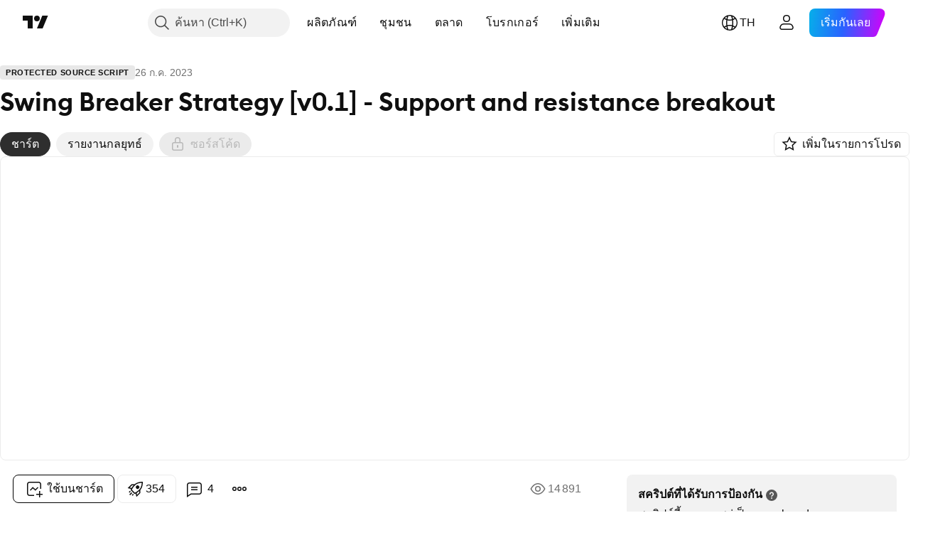

--- FILE ---
content_type: text/html; charset=utf-8
request_url: https://th.tradingview.com/script/LHKOdUOs/
body_size: 90750
content:


<!DOCTYPE html>
<html lang="th" dir="ltr" class="is-not-authenticated is-not-pro  theme-light"
 data-theme="light">
<head><meta charset="utf-8" />
<meta name="viewport" content="width=device-width, initial-scale=1.0, maximum-scale=1.0, minimum-scale=1.0, user-scalable=no">	<script nonce="RPS25unADgDPqjjukxJHrw==">window.initData = {};</script><title>Swing Breaker Strategy [v0.1] - Support and resistance breakout โดย statix_strategies — TradingView</title>
<!-- { block promo_footer_css_bundle } -->
		<!-- { render_css_bundle('promo_footer') } -->
		<link crossorigin="anonymous" href="https://static.tradingview.com/static/bundles/46610.f5092ed3c33b6a212b57.css" rel="stylesheet" type="text/css"/>
	<!-- { endblock promo_footer_css_bundle } -->

	<!-- { block personal_css_bundle } -->
		<!-- render_css_bundle('base') -->
		<link crossorigin="anonymous" href="https://static.tradingview.com/static/bundles/68555.bd4a617f902d8e4336d7.css" rel="stylesheet" type="text/css"/>
<link crossorigin="anonymous" href="https://static.tradingview.com/static/bundles/23454.1ee43ed7cda5d814dba7.css" rel="stylesheet" type="text/css"/>
<link crossorigin="anonymous" href="https://static.tradingview.com/static/bundles/6140.2243f526973e835a8777.css" rel="stylesheet" type="text/css"/>
<link crossorigin="anonymous" href="https://static.tradingview.com/static/bundles/80954.ffebbd5b14e162a70fac.css" rel="stylesheet" type="text/css"/>
<link crossorigin="anonymous" href="https://static.tradingview.com/static/bundles/91676.df517de208b59f042c3b.css" rel="stylesheet" type="text/css"/>
<link crossorigin="anonymous" href="https://static.tradingview.com/static/bundles/7738.146c7925be9f43c9c767.css" rel="stylesheet" type="text/css"/>
<link crossorigin="anonymous" href="https://static.tradingview.com/static/bundles/36511.0e277b504c24d73f6420.css" rel="stylesheet" type="text/css"/>
<link crossorigin="anonymous" href="https://static.tradingview.com/static/bundles/83436.72594d7096e07bd415b3.css" rel="stylesheet" type="text/css"/>
<link crossorigin="anonymous" href="https://static.tradingview.com/static/bundles/78006.bb4e309d13e8ea654e19.css" rel="stylesheet" type="text/css"/>
<link crossorigin="anonymous" href="https://static.tradingview.com/static/bundles/78819.c8a32e4a427c0c57131c.css" rel="stylesheet" type="text/css"/>
<link crossorigin="anonymous" href="https://static.tradingview.com/static/bundles/19646.2a0b835c9459f5e8f334.css" rel="stylesheet" type="text/css"/>
<link crossorigin="anonymous" href="https://static.tradingview.com/static/bundles/80152.515b38c2fad56295e0d7.css" rel="stylesheet" type="text/css"/>
<link crossorigin="anonymous" href="https://static.tradingview.com/static/bundles/12568.053cede951b9d64dea44.css" rel="stylesheet" type="text/css"/>
<link crossorigin="anonymous" href="https://static.tradingview.com/static/bundles/61466.8c6373aa92664b86de9e.css" rel="stylesheet" type="text/css"/>
<link crossorigin="anonymous" href="https://static.tradingview.com/static/bundles/15646.a33c76f5549cc7102e61.css" rel="stylesheet" type="text/css"/>
<link crossorigin="anonymous" href="https://static.tradingview.com/static/bundles/61593.1f12e32e6d4c4b83fe10.css" rel="stylesheet" type="text/css"/>
<link crossorigin="anonymous" href="https://static.tradingview.com/static/bundles/48372.e29096bd778450adbd58.css" rel="stylesheet" type="text/css"/>
<link crossorigin="anonymous" href="https://static.tradingview.com/static/bundles/15828.98cfe143b7c75140d153.css" rel="stylesheet" type="text/css"/>
<link crossorigin="anonymous" href="https://static.tradingview.com/static/bundles/53910.cec6b9b458e103483d37.css" rel="stylesheet" type="text/css"/>
<link crossorigin="anonymous" href="https://static.tradingview.com/static/bundles/2800.140a08c3b11237f684ec.css" rel="stylesheet" type="text/css"/>
<link crossorigin="anonymous" href="https://static.tradingview.com/static/bundles/97695.a607e1947cc1d6442aef.css" rel="stylesheet" type="text/css"/>
<link crossorigin="anonymous" href="https://static.tradingview.com/static/bundles/9331.b085e41549ac76222ff0.css" rel="stylesheet" type="text/css"/>
<link crossorigin="anonymous" href="https://static.tradingview.com/static/bundles/90580.7322b9d581c3bd767a8f.css" rel="stylesheet" type="text/css"/>
	<!-- { endblock personal_css_bundle } -->

	<!-- { block extra_styles } -->
	<link crossorigin="anonymous" href="https://static.tradingview.com/static/bundles/35954.a8e87c60a250a6212b03.css" rel="stylesheet" type="text/css"/>
<link crossorigin="anonymous" href="https://static.tradingview.com/static/bundles/85571.12891bfbb287744d3a89.css" rel="stylesheet" type="text/css"/>
<link crossorigin="anonymous" href="https://static.tradingview.com/static/bundles/80326.4dd8f716b361ea76fac9.css" rel="stylesheet" type="text/css"/>
<link crossorigin="anonymous" href="https://static.tradingview.com/static/bundles/36983.a1a91e4e3b8d4d56af6a.css" rel="stylesheet" type="text/css"/>
<link crossorigin="anonymous" href="https://static.tradingview.com/static/bundles/89838.89b41c884d5213432809.css" rel="stylesheet" type="text/css"/>
<link crossorigin="anonymous" href="https://static.tradingview.com/static/bundles/56056.08865a24cd22e705a127.css" rel="stylesheet" type="text/css"/>
<link crossorigin="anonymous" href="https://static.tradingview.com/static/bundles/87673.303d3d3a2eef8a440230.css" rel="stylesheet" type="text/css"/>
<link crossorigin="anonymous" href="https://static.tradingview.com/static/bundles/2604.9ad3142f13630874398c.css" rel="stylesheet" type="text/css"/>
<link crossorigin="anonymous" href="https://static.tradingview.com/static/bundles/80540.e664998b1025f8944a19.css" rel="stylesheet" type="text/css"/>
<link crossorigin="anonymous" href="https://static.tradingview.com/static/bundles/20553.dad95b9e4df028f98405.css" rel="stylesheet" type="text/css"/>
<link crossorigin="anonymous" href="https://static.tradingview.com/static/bundles/79726.a94905aa773ec52c64fa.css" rel="stylesheet" type="text/css"/>
<link crossorigin="anonymous" href="https://static.tradingview.com/static/bundles/45527.b5acda22a891bd0b8b78.css" rel="stylesheet" type="text/css"/>
<link crossorigin="anonymous" href="https://static.tradingview.com/static/bundles/16303.86c68c4067216e42a0f1.css" rel="stylesheet" type="text/css"/>
<link crossorigin="anonymous" href="https://static.tradingview.com/static/bundles/75621.826c38517eae6571304f.css" rel="stylesheet" type="text/css"/>
<link crossorigin="anonymous" href="https://static.tradingview.com/static/bundles/10787.b78aa0f889805782a114.css" rel="stylesheet" type="text/css"/>
<link crossorigin="anonymous" href="https://static.tradingview.com/static/bundles/34961.ce7b2959f31f83034b45.css" rel="stylesheet" type="text/css"/>
<link crossorigin="anonymous" href="https://static.tradingview.com/static/bundles/9432.a23f3ec5b836024b605b.css" rel="stylesheet" type="text/css"/>
<link crossorigin="anonymous" href="https://static.tradingview.com/static/bundles/69234.d49d6f461c53e70b38bc.css" rel="stylesheet" type="text/css"/>
<link crossorigin="anonymous" href="https://static.tradingview.com/static/bundles/69559.b37eaf239cea1a4a4b98.css" rel="stylesheet" type="text/css"/>
<link crossorigin="anonymous" href="https://static.tradingview.com/static/bundles/1787.83eca2c4704f4649b7a3.css" rel="stylesheet" type="text/css"/>
<link crossorigin="anonymous" href="https://static.tradingview.com/static/bundles/69513.2fb5f6f3eb739c16078d.css" rel="stylesheet" type="text/css"/>
<link crossorigin="anonymous" href="https://static.tradingview.com/static/bundles/16802.c75dd2e4bc4003a8d3c6.css" rel="stylesheet" type="text/css"/>
<link crossorigin="anonymous" href="https://static.tradingview.com/static/bundles/39406.3ab347d4bc9cadf8d238.css" rel="stylesheet" type="text/css"/>
<link crossorigin="anonymous" href="https://static.tradingview.com/static/bundles/95157.42c5ad63db6e22dd1780.css" rel="stylesheet" type="text/css"/>
<link crossorigin="anonymous" href="https://static.tradingview.com/static/bundles/66205.0655ac40c6882bf9e438.css" rel="stylesheet" type="text/css"/>
<link crossorigin="anonymous" href="https://static.tradingview.com/static/bundles/96877.2ad4e54f72ca1dbe5a12.css" rel="stylesheet" type="text/css"/>
<link crossorigin="anonymous" href="https://static.tradingview.com/static/bundles/37772.bb7416e25ce047652be6.css" rel="stylesheet" type="text/css"/>
<link crossorigin="anonymous" href="https://static.tradingview.com/static/bundles/55496.e2d0f6189d763981c46b.css" rel="stylesheet" type="text/css"/>
<link crossorigin="anonymous" href="https://static.tradingview.com/static/bundles/5280.24a50d99637b4e3bf9e7.css" rel="stylesheet" type="text/css"/>
<link crossorigin="anonymous" href="https://static.tradingview.com/static/bundles/48133.249d27fbf7cfdf5dfd83.css" rel="stylesheet" type="text/css"/>
<link crossorigin="anonymous" href="https://static.tradingview.com/static/bundles/34477.fa043cf9d22075746ca7.css" rel="stylesheet" type="text/css"/>
<link crossorigin="anonymous" href="https://static.tradingview.com/static/bundles/71130.5845fa80448b407d32ec.css" rel="stylesheet" type="text/css"/>
<link crossorigin="anonymous" href="https://static.tradingview.com/static/bundles/69789.82e6d18dc48a569d26eb.css" rel="stylesheet" type="text/css"/>
<link crossorigin="anonymous" href="https://static.tradingview.com/static/bundles/80209.a2b02fc165a1c32d442e.css" rel="stylesheet" type="text/css"/>
<link crossorigin="anonymous" href="https://static.tradingview.com/static/bundles/92190.7992e8c447118cda6e67.css" rel="stylesheet" type="text/css"/>
<link crossorigin="anonymous" href="https://static.tradingview.com/static/bundles/80135.5d64ece78149214e8812.css" rel="stylesheet" type="text/css"/>
<link crossorigin="anonymous" href="https://static.tradingview.com/static/bundles/68673.507ceb094fe735b3e439.css" rel="stylesheet" type="text/css"/>
<link crossorigin="anonymous" href="https://static.tradingview.com/static/bundles/26726.005deab1142faaf7462d.css" rel="stylesheet" type="text/css"/>
<link crossorigin="anonymous" href="https://static.tradingview.com/static/bundles/41386.24dc3e7280c9494642a6.css" rel="stylesheet" type="text/css"/>
<link crossorigin="anonymous" href="https://static.tradingview.com/static/bundles/40157.aa36a3e7cbd35864ab1c.css" rel="stylesheet" type="text/css"/>
<link crossorigin="anonymous" href="https://static.tradingview.com/static/bundles/73320.9e07627cdc60a2c13dc3.css" rel="stylesheet" type="text/css"/>
<link crossorigin="anonymous" href="https://static.tradingview.com/static/bundles/17975.664cb7df376aef027378.css" rel="stylesheet" type="text/css"/>
<link crossorigin="anonymous" href="https://static.tradingview.com/static/bundles/49059.e8a11b1164ed8f31863d.css" rel="stylesheet" type="text/css"/>
<link crossorigin="anonymous" href="https://static.tradingview.com/static/bundles/63804.b2e7517523adce965dba.css" rel="stylesheet" type="text/css"/>
<link crossorigin="anonymous" href="https://static.tradingview.com/static/bundles/61232.8ac06c6d6672271c5f68.css" rel="stylesheet" type="text/css"/>
<link crossorigin="anonymous" href="https://static.tradingview.com/static/bundles/98635.199034cf25af72be11eb.css" rel="stylesheet" type="text/css"/>
<link crossorigin="anonymous" href="https://static.tradingview.com/static/bundles/19188.843c3e887cfdf130d542.css" rel="stylesheet" type="text/css"/>
<link crossorigin="anonymous" href="https://static.tradingview.com/static/bundles/71842.e409f558fe163ea9a3de.css" rel="stylesheet" type="text/css"/>
<link crossorigin="anonymous" href="https://static.tradingview.com/static/bundles/80447.f611cd4d950c54a2caec.css" rel="stylesheet" type="text/css"/>
<link crossorigin="anonymous" href="https://static.tradingview.com/static/bundles/94291.db4c9d5652778b489aaa.css" rel="stylesheet" type="text/css"/>
<link crossorigin="anonymous" href="https://static.tradingview.com/static/bundles/64337.848f88391da875ceb2a3.css" rel="stylesheet" type="text/css"/>
<link crossorigin="anonymous" href="https://static.tradingview.com/static/bundles/28023.e2ac42d074266d6f4cc4.css" rel="stylesheet" type="text/css"/>
<link crossorigin="anonymous" href="https://static.tradingview.com/static/bundles/92275.e4906aeeda8c192efa8f.css" rel="stylesheet" type="text/css"/>
<link crossorigin="anonymous" href="https://static.tradingview.com/static/bundles/30467.4ca141638fbeaa002769.css" rel="stylesheet" type="text/css"/>
<link crossorigin="anonymous" href="https://static.tradingview.com/static/bundles/71125.ad5890d264c7d43f9c52.css" rel="stylesheet" type="text/css"/>
<link crossorigin="anonymous" href="https://static.tradingview.com/static/bundles/28028.a89d3d49f869720ebbba.css" rel="stylesheet" type="text/css"/>
<link crossorigin="anonymous" href="https://static.tradingview.com/static/bundles/4482.84d89360ede6a350ded3.css" rel="stylesheet" type="text/css"/>
<link crossorigin="anonymous" href="https://static.tradingview.com/static/bundles/29991.e8c29c22063c80408cca.css" rel="stylesheet" type="text/css"/>
<link crossorigin="anonymous" href="https://static.tradingview.com/static/bundles/56548.c32eeb1152afcd97b12e.css" rel="stylesheet" type="text/css"/>
<link crossorigin="anonymous" href="https://static.tradingview.com/static/bundles/83117.fdc9454547343089f3c6.css" rel="stylesheet" type="text/css"/>
<link crossorigin="anonymous" href="https://static.tradingview.com/static/bundles/62423.ab5c2b3cb921527e4170.css" rel="stylesheet" type="text/css"/>
<link crossorigin="anonymous" href="https://static.tradingview.com/static/bundles/17466.6154c4943032cbc1f19b.css" rel="stylesheet" type="text/css"/>
<link crossorigin="anonymous" href="https://static.tradingview.com/static/bundles/74208.57160ac113283e720311.css" rel="stylesheet" type="text/css"/>
<link crossorigin="anonymous" href="https://static.tradingview.com/static/bundles/57966.dc96c4d047ce06b033ba.css" rel="stylesheet" type="text/css"/>
<link crossorigin="anonymous" href="https://static.tradingview.com/static/bundles/75987.21c839e51d9fe09bc1ad.css" rel="stylesheet" type="text/css"/>
<link crossorigin="anonymous" href="https://static.tradingview.com/static/bundles/75483.323d337a96ea2d0d1f5b.css" rel="stylesheet" type="text/css"/>
<link crossorigin="anonymous" href="https://static.tradingview.com/static/bundles/58886.58e3d28c4207f0232d45.css" rel="stylesheet" type="text/css"/>
<link crossorigin="anonymous" href="https://static.tradingview.com/static/bundles/65407.b3335017ad0d222109e8.css" rel="stylesheet" type="text/css"/>
<link crossorigin="anonymous" href="https://static.tradingview.com/static/bundles/76172.455c0a58d3762d16e782.css" rel="stylesheet" type="text/css"/>
<link crossorigin="anonymous" href="https://static.tradingview.com/static/bundles/5439.2b62a108282b3e90d95c.css" rel="stylesheet" type="text/css"/>
<link crossorigin="anonymous" href="https://static.tradingview.com/static/bundles/71691.aa02a2d96f821d501dba.css" rel="stylesheet" type="text/css"/>
<link crossorigin="anonymous" href="https://static.tradingview.com/static/bundles/48602.cee64bd18eb72dd37b3d.css" rel="stylesheet" type="text/css"/>
<link crossorigin="anonymous" href="https://static.tradingview.com/static/bundles/89994.f500e435f461fabe05f6.css" rel="stylesheet" type="text/css"/>
<link crossorigin="anonymous" href="https://static.tradingview.com/static/bundles/49719.51824f94f04f357f27ed.css" rel="stylesheet" type="text/css"/>
<link crossorigin="anonymous" href="https://static.tradingview.com/static/bundles/40382.1ea7d74fa789f5e3b9c4.css" rel="stylesheet" type="text/css"/>
<link crossorigin="anonymous" href="https://static.tradingview.com/static/bundles/90105.28212819357e05bc15ab.css" rel="stylesheet" type="text/css"/>
<link crossorigin="anonymous" href="https://static.tradingview.com/static/bundles/69328.5b2ef44e883aedf9ee07.css" rel="stylesheet" type="text/css"/>
<link crossorigin="anonymous" href="https://static.tradingview.com/static/bundles/48252.f7d16c2e8bbca89e1d2b.css" rel="stylesheet" type="text/css"/>
<link crossorigin="anonymous" href="https://static.tradingview.com/static/bundles/3972.bd38a05bcbe9f63005d5.css" rel="stylesheet" type="text/css"/>
<link crossorigin="anonymous" href="https://static.tradingview.com/static/bundles/40163.7bcb96fa677df6654c99.css" rel="stylesheet" type="text/css"/>
<link crossorigin="anonymous" href="https://static.tradingview.com/static/bundles/58714.434b6268f44aba75e190.css" rel="stylesheet" type="text/css"/>
<link crossorigin="anonymous" href="https://static.tradingview.com/static/bundles/81539.d564be421f79764893b4.css" rel="stylesheet" type="text/css"/>
<link crossorigin="anonymous" href="https://static.tradingview.com/static/bundles/90969.af4707505f695c7b7e7e.css" rel="stylesheet" type="text/css"/>
<link crossorigin="anonymous" href="https://static.tradingview.com/static/bundles/85360.26bd3f4dca9113e5bd92.css" rel="stylesheet" type="text/css"/>
<link crossorigin="anonymous" href="https://static.tradingview.com/static/bundles/2206.0b382ed55589e98e3418.css" rel="preload" as="style"/>
<link crossorigin="anonymous" href="https://static.tradingview.com/static/bundles/78399.8876d8fb744d67484f1f.css" rel="preload" as="style"/>
<link crossorigin="anonymous" href="https://static.tradingview.com/static/bundles/38655.94b15842cd307f061854.css" rel="preload" as="style"/>
<link crossorigin="anonymous" href="https://static.tradingview.com/static/bundles/19602.f499cfafbc0a791ec49e.css" rel="preload" as="style"/>
	<!-- { endblock extra_styles } --><script nonce="RPS25unADgDPqjjukxJHrw==">
	window.locale = 'th_TH';
	window.language = 'th';
</script>
	<!-- { block promo_footer_js_bundle } -->
		<!-- { render_js_bundle('promo_footer') } -->
		<link crossorigin="anonymous" href="https://static.tradingview.com/static/bundles/th.68924.27980bbbf48c0d958ee2.js" rel="preload" as="script"/>
<link crossorigin="anonymous" href="https://static.tradingview.com/static/bundles/25096.cbcb896f5c208bdbeb38.js" rel="preload" as="script"/>
<link crossorigin="anonymous" href="https://static.tradingview.com/static/bundles/promo_footer.4d4073e722b0c702e32d.js" rel="preload" as="script"/><script crossorigin="anonymous" src="https://static.tradingview.com/static/bundles/th.68924.27980bbbf48c0d958ee2.js" defer></script>
<script crossorigin="anonymous" src="https://static.tradingview.com/static/bundles/25096.cbcb896f5c208bdbeb38.js" defer></script>
<script crossorigin="anonymous" src="https://static.tradingview.com/static/bundles/promo_footer.4d4073e722b0c702e32d.js" defer></script>
	<!-- { endblock promo_footer_js_bundle } -->

	<!-- { block personal_js_bundle } -->
		<!-- render_js_bundle('base') -->
		<link crossorigin="anonymous" href="https://static.tradingview.com/static/bundles/runtime.8ddf01fa7a683ab9f744.js" rel="preload" as="script"/>
<link crossorigin="anonymous" href="https://static.tradingview.com/static/bundles/th.11389.63744cec3fbc24e71a68.js" rel="preload" as="script"/>
<link crossorigin="anonymous" href="https://static.tradingview.com/static/bundles/32227.d826c45d2d27f2ff4314.js" rel="preload" as="script"/>
<link crossorigin="anonymous" href="https://static.tradingview.com/static/bundles/21281.8ffbb3c2f6e025f4b79a.js" rel="preload" as="script"/>
<link crossorigin="anonymous" href="https://static.tradingview.com/static/bundles/22665.478e72b4af5ae0c375ec.js" rel="preload" as="script"/>
<link crossorigin="anonymous" href="https://static.tradingview.com/static/bundles/12886.7be7542f140baf734d79.js" rel="preload" as="script"/>
<link crossorigin="anonymous" href="https://static.tradingview.com/static/bundles/22023.6f1c6751386c9d47d5ab.js" rel="preload" as="script"/>
<link crossorigin="anonymous" href="https://static.tradingview.com/static/bundles/2373.59a0b028f1570b2db027.js" rel="preload" as="script"/>
<link crossorigin="anonymous" href="https://static.tradingview.com/static/bundles/14483.acb7146eacad1d91a0b3.js" rel="preload" as="script"/>
<link crossorigin="anonymous" href="https://static.tradingview.com/static/bundles/51662.3f1b1a03c0537f524d7d.js" rel="preload" as="script"/>
<link crossorigin="anonymous" href="https://static.tradingview.com/static/bundles/68134.4db1a03cbb5323f17e38.js" rel="preload" as="script"/>
<link crossorigin="anonymous" href="https://static.tradingview.com/static/bundles/93243.3f0e3c891f56c1abbeea.js" rel="preload" as="script"/>
<link crossorigin="anonymous" href="https://static.tradingview.com/static/bundles/59298.e9b788d69b6df2da305d.js" rel="preload" as="script"/>
<link crossorigin="anonymous" href="https://static.tradingview.com/static/bundles/36414.dec11f383a3054428e36.js" rel="preload" as="script"/>
<link crossorigin="anonymous" href="https://static.tradingview.com/static/bundles/72318.d28765d2a1964eea5dc1.js" rel="preload" as="script"/>
<link crossorigin="anonymous" href="https://static.tradingview.com/static/bundles/23298.53b3652ec3b5d4808e8b.js" rel="preload" as="script"/>
<link crossorigin="anonymous" href="https://static.tradingview.com/static/bundles/91834.799edb88fe8b7585b085.js" rel="preload" as="script"/>
<link crossorigin="anonymous" href="https://static.tradingview.com/static/bundles/81015.edd61b5847b2de0d5a3b.js" rel="preload" as="script"/>
<link crossorigin="anonymous" href="https://static.tradingview.com/static/bundles/89282.1b448f758d9118b42467.js" rel="preload" as="script"/>
<link crossorigin="anonymous" href="https://static.tradingview.com/static/bundles/base.9d5adbd27fa220232427.js" rel="preload" as="script"/><script crossorigin="anonymous" src="https://static.tradingview.com/static/bundles/runtime.8ddf01fa7a683ab9f744.js" defer></script>
<script crossorigin="anonymous" src="https://static.tradingview.com/static/bundles/th.11389.63744cec3fbc24e71a68.js" defer></script>
<script crossorigin="anonymous" src="https://static.tradingview.com/static/bundles/32227.d826c45d2d27f2ff4314.js" defer></script>
<script crossorigin="anonymous" src="https://static.tradingview.com/static/bundles/21281.8ffbb3c2f6e025f4b79a.js" defer></script>
<script crossorigin="anonymous" src="https://static.tradingview.com/static/bundles/22665.478e72b4af5ae0c375ec.js" defer></script>
<script crossorigin="anonymous" src="https://static.tradingview.com/static/bundles/12886.7be7542f140baf734d79.js" defer></script>
<script crossorigin="anonymous" src="https://static.tradingview.com/static/bundles/22023.6f1c6751386c9d47d5ab.js" defer></script>
<script crossorigin="anonymous" src="https://static.tradingview.com/static/bundles/2373.59a0b028f1570b2db027.js" defer></script>
<script crossorigin="anonymous" src="https://static.tradingview.com/static/bundles/14483.acb7146eacad1d91a0b3.js" defer></script>
<script crossorigin="anonymous" src="https://static.tradingview.com/static/bundles/51662.3f1b1a03c0537f524d7d.js" defer></script>
<script crossorigin="anonymous" src="https://static.tradingview.com/static/bundles/68134.4db1a03cbb5323f17e38.js" defer></script>
<script crossorigin="anonymous" src="https://static.tradingview.com/static/bundles/93243.3f0e3c891f56c1abbeea.js" defer></script>
<script crossorigin="anonymous" src="https://static.tradingview.com/static/bundles/59298.e9b788d69b6df2da305d.js" defer></script>
<script crossorigin="anonymous" src="https://static.tradingview.com/static/bundles/36414.dec11f383a3054428e36.js" defer></script>
<script crossorigin="anonymous" src="https://static.tradingview.com/static/bundles/72318.d28765d2a1964eea5dc1.js" defer></script>
<script crossorigin="anonymous" src="https://static.tradingview.com/static/bundles/23298.53b3652ec3b5d4808e8b.js" defer></script>
<script crossorigin="anonymous" src="https://static.tradingview.com/static/bundles/91834.799edb88fe8b7585b085.js" defer></script>
<script crossorigin="anonymous" src="https://static.tradingview.com/static/bundles/81015.edd61b5847b2de0d5a3b.js" defer></script>
<script crossorigin="anonymous" src="https://static.tradingview.com/static/bundles/89282.1b448f758d9118b42467.js" defer></script>
<script crossorigin="anonymous" src="https://static.tradingview.com/static/bundles/base.9d5adbd27fa220232427.js" defer></script>
	<!-- { endblock personal_js_bundle } -->

	<!-- { block additional_js_bundle } -->
	<!-- { endblock additional_js_bundle } -->	<script nonce="RPS25unADgDPqjjukxJHrw==">
		window.initData = window.initData || {};
		window.initData.theme = "light";
			(()=>{"use strict";const t=/(?:^|;)\s*theme=(dark|light)(?:;|$)|$/.exec(document.cookie)[1];t&&(document.documentElement.classList.toggle("theme-dark","dark"===t),document.documentElement.classList.toggle("theme-light","light"===t),document.documentElement.dataset.theme=t,window.initData=window.initData||{},window.initData.theme=t)})();
	</script>
	<script nonce="RPS25unADgDPqjjukxJHrw==">
		(()=>{"use strict";"undefined"!=typeof window&&"undefined"!=typeof navigator&&/mac/i.test(navigator.platform)&&document.documentElement.classList.add("mac_os_system")})();
	</script>

	<script nonce="RPS25unADgDPqjjukxJHrw==">var environment = "battle";
		window.WS_HOST_PING_REQUIRED = true;
		window.BUILD_TIME = "2025-12-24T09:00:38";
		window.WEBSOCKET_HOST = "data.tradingview.com";
		window.WEBSOCKET_PRO_HOST = "prodata.tradingview.com";
		window.WEBSOCKET_HOST_FOR_DEEP_BACKTESTING = "history-data.tradingview.com";
		window.WIDGET_HOST = "https://www.tradingview-widget.com";
		window.TradingView = window.TradingView || {};
	</script>

	<link rel="conversions-config" href="https://s3.tradingview.com/conversions_th.json">
	<link rel="metrics-config" href="https://scanner-backend.tradingview.com/enum/ordered?id=metrics&lang=th&label-product=ytm-metrics-plan.json" crossorigin>

	<script nonce="RPS25unADgDPqjjukxJHrw==">
		(()=>{"use strict";function e(e,t=!1){const{searchParams:n}=new URL(String(location));let s="true"===n.get("mobileapp_new"),o="true"===n.get("mobileapp");if(!t){const e=function(e){const t=e+"=",n=document.cookie.split(";");for(let e=0;e<n.length;e++){let s=n[e];for(;" "===s.charAt(0);)s=s.substring(1,s.length);if(0===s.indexOf(t))return s.substring(t.length,s.length)}return null}("tv_app")||"";s||=["android","android_nps"].includes(e),o||="ios"===e}return!("new"!==e&&"any"!==e||!s)||!("new"===e||!o)}const t=()=>{},n="~m~";class s{constructor(e,t={}){this.sessionid=null,this.connected=!1,this._timeout=null,this._base=e,this._options={timeout:t.timeout||2e4,connectionType:t.connectionType}}connect(){this._socket=new WebSocket(this._prepareUrl()),this._socket.onmessage=e=>{if("string"!=typeof e.data)throw new TypeError(`The WebSocket message should be a string. Recieved ${Object.prototype.toString.call(e.data)}`);this._onData(e.data)},this._socket.onclose=this._onClose.bind(this),this._socket.onerror=this._onError.bind(this)}send(e){this._socket&&this._socket.send(this._encode(e))}disconnect(){this._clearIdleTimeout(),this._socket&&(this._socket.onmessage=t,this._socket.onclose=t,this._socket.onerror=t,this._socket.close())}_clearIdleTimeout(){null!==this._timeout&&(clearTimeout(this._timeout),this._timeout=null)}_encode(e){let t,o="";const i=Array.isArray(e)?e:[e],c=i.length;for(let e=0;e<c;e++)t=null===i[e]||void 0===i[e]?"":s._stringify(i[e]),o+=n+t.length+n+t;return o}_decode(e){const t=[];let s,o;do{if(e.substring(0,3)!==n)return t;s="",o="";const i=(e=e.substring(3)).length;for(let t=0;t<i;t++){if(o=Number(e.substring(t,t+1)),Number(e.substring(t,t+1))!==o){e=e.substring(s.length+3),s=Number(s);break}s+=o}t.push(e.substring(0,s)),e=e.substring(s)}while(""!==e);return t}_onData(e){this._setTimeout();const t=this._decode(e),n=t.length;for(let e=0;e<n;e++)this._onMessage(t[e])}_setTimeout(){this._clearIdleTimeout(),this._timeout=setTimeout(this._onTimeout.bind(this),this._options.timeout)}_onTimeout(){this.disconnect(),this._onDisconnect({code:4e3,reason:"socket.io timeout",wasClean:!1})}_onMessage(e){this.sessionid?this._checkIfHeartbeat(e)?this._onHeartbeat(e.slice(3)):this._checkIfJson(e)?this._base.onMessage(JSON.parse(e.slice(3))):this._base.onMessage(e):(this.sessionid=e,this._onConnect())}_checkIfHeartbeat(e){return this._checkMessageType(e,"h")}_checkIfJson(e){return this._checkMessageType(e,"j")}_checkMessageType(e,t){return e.substring(0,3)==="~"+t+"~"}_onHeartbeat(e){this.send("~h~"+e)}_onConnect(){this.connected=!0,this._base.onConnect()}_onDisconnect(e){this._clear(),this._base.onDisconnect(e),this.sessionid=null}_clear(){this.connected=!1}_prepareUrl(){const t=i(this._base.host);if(t.pathname+="socket.io/websocket",t.protocol="wss:",t.searchParams.append("from",window.location.pathname.slice(1,50)),t.searchParams.append("date",window.BUILD_TIME||""),e("any")&&t.searchParams.append("client","mobile"),this._options.connectionType&&t.searchParams.append("type",this._options.connectionType),
window.WEBSOCKET_PARAMS_ANALYTICS){const{ws_page_uri:e,ws_ancestor_origin:n}=window.WEBSOCKET_PARAMS_ANALYTICS;e&&t.searchParams.append("page-uri",e),n&&t.searchParams.append("ancestor-origin",n)}return t.href}_onClose(e){this._clearIdleTimeout(),this._onDisconnect(e)}_onError(e){this._clearIdleTimeout(),this._clear(),this._base.emit("error",[e]),this.sessionid=null}static _stringify(e){return"[object Object]"===Object.prototype.toString.call(e)?"~j~"+JSON.stringify(e):String(e)}}class o{constructor(e,t){this.host=e,this._connecting=!1,this._events={},this.transport=this._getTransport(t)}isConnected(){return!!this.transport&&this.transport.connected}isConnecting(){return this._connecting}connect(){this.isConnected()||(this._connecting&&this.disconnect(),this._connecting=!0,this.transport.connect())}send(e){this.transport&&this.transport.connected&&this.transport.send(e)}disconnect(){this.transport&&this.transport.disconnect()}on(e,t){e in this._events||(this._events[e]=[]),this._events[e].push(t)}offAll(){this._events={}}onMessage(e){this.emit("message",[e])}emit(e,t=[]){if(e in this._events){const n=this._events[e].concat(),s=n.length;for(let e=0;e<s;e++)n[e].apply(this,t)}}onConnect(){this.clear(),this.emit("connect")}onDisconnect(e){this.emit("disconnect",[e])}clear(){this._connecting=!1}_getTransport(e){return new s(this,e)}}function i(e){const t=-1!==e.indexOf("/")?new URL(e):new URL("wss://"+e);if("wss:"!==t.protocol&&"https:"!==t.protocol)throw new Error("Invalid websocket base "+e);return t.pathname.endsWith("/")||(t.pathname+="/"),t.search="",t.username="",t.password="",t}const c="undefined"!=typeof window&&Number(window.TELEMETRY_WS_ERROR_LOGS_THRESHOLD)||0;class r{constructor(e,t={}){this._queueStack=[],this._logsQueue=[],this._telemetryObjectsQueue=[],this._reconnectCount=0,this._redirectCount=0,this._errorsCount=0,this._errorsInfoSent=!1,this._connectionStart=null,this._connectionEstablished=null,this._reconnectTimeout=null,this._onlineCancellationToken=null,this._isConnectionForbidden=!1,this._initialHost=t.initialHost||null,this._suggestedHost=e,this._proHost=t.proHost,this._reconnectHost=t.reconnectHost,this._noReconnectAfterTimeout=!0===t.noReconnectAfterTimeout,this._dataRequestTimeout=t.dataRequestTimeout,this._connectionType=t.connectionType,this._doConnect(),t.pingRequired&&-1===window.location.search.indexOf("noping")&&this._startPing()}connect(){this._tryConnect()}resetCounters(){this._reconnectCount=0,this._redirectCount=0}setLogger(e,t){this._logger=e,this._getLogHistory=t,this._flushLogs()}setTelemetry(e){this._telemetry=e,this._telemetry.reportSent.subscribe(this,this._onTelemetrySent),this._flushTelemetry()}onReconnect(e){this._onReconnect=e}isConnected(){return!!this._socket&&this._socket.isConnected()}isConnecting(){return!!this._socket&&this._socket.isConnecting()}on(e,t){return!!this._socket&&("connect"===e&&this._socket.isConnected()?t():"disconnect"===e?this._disconnectCallbacks.push(t):this._socket.on(e,t),!0)}getSessionId(){
return this._socket&&this._socket.transport?this._socket.transport.sessionid:null}send(e){return this.isConnected()?(this._socket.send(e),!0):(this._queueMessage(e),!1)}getConnectionEstablished(){return this._connectionEstablished}getHost(){const e=this._tryGetProHost();return null!==e?e:this._reconnectHost&&this._reconnectCount>3?this._reconnectHost:this._suggestedHost}getReconnectCount(){return this._reconnectCount}getRedirectCount(){return this._redirectCount}getConnectionStart(){return this._connectionStart}disconnect(){this._clearReconnectTimeout(),(this.isConnected()||this.isConnecting())&&(this._propagateDisconnect(),this._disconnectCallbacks=[],this._closeSocket())}forbidConnection(){this._isConnectionForbidden=!0,this.disconnect()}allowConnection(){this._isConnectionForbidden=!1,this.connect()}isMaxRedirects(){return this._redirectCount>=20}isMaxReconnects(){return this._reconnectCount>=20}getPingInfo(){return this._pingInfo||null}_tryGetProHost(){return window.TradingView&&window.TradingView.onChartPage&&"battle"===window.environment&&!this._redirectCount&&-1===window.location.href.indexOf("ws_host")?this._initialHost?this._initialHost:void 0!==window.user&&window.user.pro_plan?this._proHost||this._suggestedHost:null:null}_queueMessage(e){0===this._queueStack.length&&this._logMessage(0,"Socket is not connected. Queued a message"),this._queueStack.push(e)}_processMessageQueue(){0!==this._queueStack.length&&(this._logMessage(0,"Processing queued messages"),this._queueStack.forEach(this.send.bind(this)),this._logMessage(0,"Processed "+this._queueStack.length+" messages"),this._queueStack=[])}_onDisconnect(e){this._noReconnectAfterTimeout||null!==this._reconnectTimeout||(this._reconnectTimeout=setTimeout(this._tryReconnect.bind(this),5e3)),this._clearOnlineCancellationToken();let t="disconnect session:"+this.getSessionId();e&&(t+=", code:"+e.code+", reason:"+e.reason,1005===e.code&&this._sendTelemetry("websocket_code_1005")),this._logMessage(0,t),this._propagateDisconnect(e),this._closeSocket(),this._queueStack=[]}_closeSocket(){null!==this._socket&&(this._socket.offAll(),this._socket.disconnect(),this._socket=null)}_logMessage(e,t){const n={method:e,message:t};this._logger?this._flushLogMessage(n):(n.message=`[${(new Date).toISOString()}] ${n.message}`,this._logsQueue.push(n))}_flushLogMessage(e){switch(e.method){case 2:this._logger.logDebug(e.message);break;case 3:this._logger.logError(e.message);break;case 0:this._logger.logInfo(e.message);break;case 1:this._logger.logNormal(e.message)}}_flushLogs(){this._flushLogMessage({method:1,message:"messages from queue. Start."}),this._logsQueue.forEach((e=>{this._flushLogMessage(e)})),this._flushLogMessage({method:1,message:"messages from queue. End."}),this._logsQueue=[]}_sendTelemetry(e,t){const n={event:e,params:t};this._telemetry?this._flushTelemetryObject(n):this._telemetryObjectsQueue.push(n)}_flushTelemetryObject(e){this._telemetry.sendChartReport(e.event,e.params,!1)}_flushTelemetry(){this._telemetryObjectsQueue.forEach((e=>{this._flushTelemetryObject(e)})),
this._telemetryObjectsQueue=[]}_doConnect(){this._socket&&(this._socket.isConnected()||this._socket.isConnecting())||(this._clearOnlineCancellationToken(),this._host=this.getHost(),this._socket=new o(this._host,{timeout:this._dataRequestTimeout,connectionType:this._connectionType}),this._logMessage(0,"Connecting to "+this._host),this._bindEvents(),this._disconnectCallbacks=[],this._connectionStart=performance.now(),this._connectionEstablished=null,this._socket.connect(),performance.mark("SWSC",{detail:"Start WebSocket connection"}),this._socket.on("connect",(()=>{performance.mark("EWSC",{detail:"End WebSocket connection"}),performance.measure("WebSocket connection delay","SWSC","EWSC")})))}_propagateDisconnect(e){const t=this._disconnectCallbacks.length;for(let n=0;n<t;n++)this._disconnectCallbacks[n](e||{})}_bindEvents(){this._socket&&(this._socket.on("connect",(()=>{const e=this.getSessionId();if("string"==typeof e){const t=JSON.parse(e);if(t.redirect)return this._redirectCount+=1,this._suggestedHost=t.redirect,this.isMaxRedirects()&&this._sendTelemetry("redirect_bailout"),void this._redirect()}this._connectionEstablished=performance.now(),this._processMessageQueue(),this._logMessage(0,"connect session:"+e)})),this._socket.on("disconnect",this._onDisconnect.bind(this)),this._socket.on("close",this._onDisconnect.bind(this)),this._socket.on("error",(e=>{this._logMessage(0,new Date+" session:"+this.getSessionId()+" websocket error:"+JSON.stringify(e)),this._sendTelemetry("websocket_error"),this._errorsCount++,!this._errorsInfoSent&&this._errorsCount>=c&&(void 0!==this._lastConnectCallStack&&(this._sendTelemetry("websocket_error_connect_stack",{text:this._lastConnectCallStack}),delete this._lastConnectCallStack),void 0!==this._getLogHistory&&this._sendTelemetry("websocket_error_log",{text:this._getLogHistory(50).join("\n")}),this._errorsInfoSent=!0)})))}_redirect(){this.disconnect(),this._reconnectWhenOnline()}_tryReconnect(){this._tryConnect()&&(this._reconnectCount+=1)}_tryConnect(){return!this._isConnectionForbidden&&(this._clearReconnectTimeout(),this._lastConnectCallStack=new Error(`WebSocket connect stack. Is connected: ${this.isConnected()}.`).stack||"",!this.isConnected()&&(this.disconnect(),this._reconnectWhenOnline(),!0))}_clearOnlineCancellationToken(){this._onlineCancellationToken&&(this._onlineCancellationToken(),this._onlineCancellationToken=null)}_clearReconnectTimeout(){null!==this._reconnectTimeout&&(clearTimeout(this._reconnectTimeout),this._reconnectTimeout=null)}_reconnectWhenOnline(){if(navigator.onLine)return this._logMessage(0,"Network status: online - trying to connect"),this._doConnect(),void(this._onReconnect&&this._onReconnect());this._logMessage(0,"Network status: offline - wait until online"),this._onlineCancellationToken=function(e){let t=e;const n=()=>{window.removeEventListener("online",n),t&&t()};return window.addEventListener("online",n),()=>{t=null}}((()=>{this._logMessage(0,"Network status changed to online - trying to connect"),this._doConnect(),
this._onReconnect&&this._onReconnect()}))}_onTelemetrySent(e){"websocket_error"in e&&(this._errorsCount=0,this._errorsInfoSent=!1)}_startPing(){if(this._pingIntervalId)return;const e=i(this.getHost());e.pathname+="ping",e.protocol="https:";let t=0,n=0;const s=e=>{this._pingInfo=this._pingInfo||{max:0,min:1/0,avg:0};const s=(new Date).getTime()-e;s>this._pingInfo.max&&(this._pingInfo.max=s),s<this._pingInfo.min&&(this._pingInfo.min=s),t+=s,n++,this._pingInfo.avg=t/n,n>=10&&this._pingIntervalId&&(clearInterval(this._pingIntervalId),delete this._pingIntervalId)};this._pingIntervalId=setInterval((()=>{const t=(new Date).getTime(),n=new XMLHttpRequest;n.open("GET",e,!0),n.send(),n.onreadystatechange=()=>{n.readyState===XMLHttpRequest.DONE&&200===n.status&&s(t)}}),1e4)}}window.WSBackendConnection=new r(window.WEBSOCKET_HOST,{pingRequired:window.WS_HOST_PING_REQUIRED,proHost:window.WEBSOCKET_PRO_HOST,reconnectHost:window.WEBSOCKET_HOST_FOR_RECONNECT,initialHost:window.WEBSOCKET_INITIAL_HOST,connectionType:window.WEBSOCKET_CONNECTION_TYPE}),window.WSBackendConnectionCtor=r})();
	</script>


	<script nonce="RPS25unADgDPqjjukxJHrw==">var is_authenticated = false;
		var user = {"username":"Guest","following":"0","followers":"0","ignore_list":[],"available_offers":{}};
		window.initData.priceAlertsFacadeClientUrl = "https://pricealerts.tradingview.com";
		window.initData.currentLocaleInfo = {"language":"th","language_name":"ภาษาไทย","flag":"th","geoip_code":"th","iso":"th","iso_639_3":"tha","global_name":"Thai"};
		window.initData.offerButtonInfo = {"class_name":"tv-header__offer-button-container--trial-join","title":"เริ่มกันเลย","href":"/pricing/?source=header_go_pro_button&feature=start_free_trial","subtitle":null,"expiration":null,"color":"gradient","stretch":false};
		window.initData.settings = {'S3_LOGO_SERVICE_BASE_URL': 'https://s3-symbol-logo.tradingview.com/', 'S3_NEWS_IMAGE_SERVICE_BASE_URL': 'https://s3.tradingview.com/news/', 'WEBPACK_STATIC_PATH': 'https://static.tradingview.com/static/bundles/', 'TRADING_URL': 'https://papertrading.tradingview.com', 'CRUD_STORAGE_URL': 'https://crud-storage.tradingview.com'};
		window.countryCode = "US";


			window.__initialEnabledFeaturesets =
				(window.__initialEnabledFeaturesets || []).concat(
					['tv_production'].concat(
						window.ClientCustomConfiguration && window.ClientCustomConfiguration.getEnabledFeatureSet
							? JSON.parse(window.ClientCustomConfiguration.getEnabledFeatureSet())
							: []
					)
				);

			if (window.ClientCustomConfiguration && window.ClientCustomConfiguration.getDisabledFeatureSet) {
				window.__initialDisabledFeaturesets = JSON.parse(window.ClientCustomConfiguration.getDisabledFeatureSet());
			}



			var lastGlobalNotificationIds = [1014838,1014821,1014804,14765,14748,14721,14705,14656,14574,14555,14538];

		var shopConf = {
			offers: [],
		};

		var featureToggleState = {"black_friday_popup":1.0,"black_friday_mainpage":1.0,"black_friday_extend_limitation":1.0,"chart_autosave_5min":1.0,"chart_autosave_30min":1.0,"chart_save_metainfo_separately":1.0,"performance_test_mode":1.0,"ticks_replay":1.0,"special_chart_series_status":1.0,"footprint_statistic_table":1.0,"chart_storage_hibernation_delay_60min":1.0,"log_replay_to_persistent_logger":1.0,"enable_select_date_replay_mobile":1.0,"support_persistent_logs":1.0,"new_error_card_icons":1.0,"seasonals_table":1.0,"ytm_on_chart":1.0,"enable_step_by_step_hints_for_drawings":1.0,"enable_new_indicators_templates_view":1.0,"allow_brackets_profit_loss":1.0,"enable_traded_context_linking":1.0,"order_context_validation_in_instant_mode":1.0,"internal_fullscreen_api":1.0,"alerts-presets":1.0,"alerts-start-christmas":1.0,"alerts-watchlist-allow-in-multicondions":1.0,"alerts-pro-symbol-filtering":1.0,"alerts-disable-fires-read-from-toast":1.0,"alerts-editor-fire-rate-setting":1.0,"enable_symbol_change_restriction_on_widgets":1.0,"enable_asx_symbol_restriction":1.0,"symphony_allow_non_partitioned_cookie_on_old_symphony":1.0,"symphony_notification_badges":1.0,"symphony_use_adk_for_upgrade_request":1.0,"telegram_mini_app_reduce_snapshot_quality":1.0,"news_enable_filtering_by_user":1.0,"timeout_django_db":0.15,"timeout_django_usersettings_db":0.15,"timeout_django_charts_db":0.25,"timeout_django_symbols_lists_db":0.25,"timeout_django_minds_db":0.05,"timeout_django_logging_db":0.25,"disable_services_monitor_metrics":1.0,"enable_signin_recaptcha":1.0,"enable_idea_spamdetectorml":1.0,"enable_idea_spamdetectorml_comments":1.0,"enable_spamdetectorml_chat":1.0,"enable_minds_spamdetectorml":1.0,"backend-connections-in-token":1.0,"one_connection_with_exchanges":1.0,"mobile-ads-ios":1.0,"mobile-ads-android":1.0,"google-one-tap-signin":1.0,"braintree-gopro-in-order-dialog":1.0,"braintree-apple-pay":1.0,"braintree-google-pay":1.0,"braintree-apple-pay-from-ios-app":1.0,"braintree-apple-pay-trial":1.0,"triplea-payments":1.0,"braintree-google-pay-trial":1.0,"braintree-one-usd-verification":1.0,"braintree-3ds-enabled":1.0,"braintree-3ds-status-check":1.0,"braintree-additional-card-checks-for-trial":1.0,"braintree-instant-settlement":1.0,"braintree_recurring_billing_scheduler_subscription":1.0,"checkout_manual_capture_required":1.0,"checkout-subscriptions":1.0,"checkout_additional_card_checks_for_trial":1.0,"checkout_fail_on_duplicate_payment_methods_for_trial":1.0,"checkout_fail_on_banned_countries_for_trial":1.0,"checkout_fail_on_banned_bank_for_trial":1.0,"checkout_fail_on_banned_bank_for_premium_trial":1.0,"checkout_fail_on_close_to_expiration_card_trial":1.0,"checkout_fail_on_prepaid_card_trial":1.0,"checkout_show_instead_of_braintree":1.0,"checkout-3ds":1.0,"checkout-3ds-us":1.0,"checkout-paypal":1.0,"checkout_include_account_holder":1.0,"checkout-paypal-trial":1.0,"annual_to_monthly_downgrade_attempt":1.0,"razorpay_trial_10_inr":1.0,"razorpay-card-order-token-section":1.0,"razorpay-card-subscriptions":1.0,"razorpay-upi-subscriptions":1.0,"razorpay-s3-invoice-upload":1.0,"razorpay_include_date_of_birth":1.0,"dlocal-payments":1.0,"braintree_transaction_source":1.0,"vertex-tax":1.0,"receipt_in_emails":1.0,"adwords-analytics":1.0,"disable_mobile_upsell_ios":1.0,"disable_mobile_upsell_android":1.0,"required_agreement_for_rt":1.0,"check_market_data_limits":1.0,"force_to_complete_data":1.0,"force_to_upgrade_to_expert":1.0,"send_tradevan_invoice":1.0,"show_pepe_animation":1.0,"screener-alerts-read-only":1.0,"screener-condition-filters-auto-apply":1.0,"screener_bond_restriction_by_auth_enabled":1.0,"screener_bond_rating_columns_restriction_by_auth_enabled":1.0,"ses_tracking":1.0,"send_financial_notifications":1.0,"spark_translations":1.0,"spark_category_translations":1.0,"spark_tags_translations":1.0,"pro_plan_initial_refunds_disabled":1.0,"previous_monoproduct_purchases_refunds_enabled":1.0,"enable_ideas_recommendations":1.0,"enable_ideas_recommendations_feed":1.0,"fail_on_duplicate_payment_methods_for_trial":1.0,"ethoca_alert_notification_webhook":1.0,"hide_suspicious_users_ideas":1.0,"disable_publish_strategy_range_based_chart":1.0,"restrict_simultaneous_requests":1.0,"login_from_new_device_email":1.0,"ssr_worker_nowait":1.0,"broker_A1CAPITAL":1.0,"broker_ACTIVTRADES":1.0,"broker_ALCHEMYMARKETS":1.0,"broker_ALICEBLUE":1.0,"broker_ALPACA":1.0,"broker_ALRAMZ":1.0,"broker_AMP":1.0,"hide_ANGELONE_on_ios":1.0,"hide_ANGELONE_on_android":1.0,"hide_ANGELONE_on_mobile_web":1.0,"ANGELONE_beta":1.0,"broker_AVA_FUTURES":1.0,"AVA_FUTURES_oauth_authorization":1.0,"broker_B2PRIME":1.0,"hide_BAJAJ_on_ios":1.0,"hide_BAJAJ_on_android":1.0,"hide_BAJAJ_on_mobile_web":1.0,"BAJAJ_beta":1.0,"broker_BEYOND":1.0,"broker_BINANCE":1.0,"enable_binanceapis_base_url":1.0,"broker_BINGBON":1.0,"broker_BITAZZA":1.0,"broker_BITGET":1.0,"broker_BITMEX":1.0,"broker_BITSTAMP":1.0,"broker_BLACKBULL":1.0,"broker_BLUEBERRYMARKETS":1.0,"broker_BTCC":1.0,"broker_BYBIT":1.0,"broker_CAPITALCOM":1.0,"broker_CAPTRADER":1.0,"CAPTRADER_separate_integration_migration_warning":1.0,"broker_CFI":1.0,"broker_CITYINDEX":1.0,"cityindex_spreadbetting":1.0,"broker_CMCMARKETS":1.0,"broker_COBRATRADING":1.0,"broker_COINBASE":1.0,"coinbase_request_server_logger":1.0,"coinbase_cancel_position_brackets":1.0,"broker_COINW":1.0,"broker_COLMEX":1.0,"hide_CQG_on_ios":1.0,"hide_CQG_on_android":1.0,"hide_CQG_on_mobile_web":1.0,"cqg-realtime-bandwidth-limit":1.0,"hide_CRYPTOCOM_on_ios":1.0,"hide_CRYPTOCOM_on_android":1.0,"hide_CRYPTOCOM_on_mobile_web":1.0,"CRYPTOCOM_beta":1.0,"hide_CURRENCYCOM_on_ios":1.0,"hide_CURRENCYCOM_on_android":1.0,"hide_CURRENCYCOM_on_mobile_web":1.0,"hide_CXM_on_ios":1.0,"hide_CXM_on_android":1.0,"hide_CXM_on_mobile_web":1.0,"CXM_beta":1.0,"broker_DAOL":1.0,"broker_DERAYAH":1.0,"broker_DHAN":1.0,"broker_DNSE":1.0,"broker_DORMAN":1.0,"hide_DUMMY_on_ios":1.0,"hide_DUMMY_on_android":1.0,"hide_DUMMY_on_mobile_web":1.0,"broker_EASYMARKETS":1.0,"broker_ECOVALORES":1.0,"ECOVALORES_beta":1.0,"broker_EDGECLEAR":1.0,"edgeclear_oauth_authorization":1.0,"broker_EIGHTCAP":1.0,"broker_ERRANTE":1.0,"broker_ESAFX":1.0,"hide_FIDELITY_on_ios":1.0,"hide_FIDELITY_on_android":1.0,"hide_FIDELITY_on_mobile_web":1.0,"FIDELITY_beta":1.0,"broker_FOREXCOM":1.0,"forexcom_session_v2":1.0,"broker_FPMARKETS":1.0,"hide_FTX_on_ios":1.0,"hide_FTX_on_android":1.0,"hide_FTX_on_mobile_web":1.0,"ftx_request_server_logger":1.0,"broker_FUSIONMARKETS":1.0,"fxcm_server_logger":1.0,"broker_FXCM":1.0,"broker_FXOPEN":1.0,"broker_FXPRO":1.0,"broker_FYERS":1.0,"broker_GATE":1.0,"broker_GBEBROKERS":1.0,"broker_GEMINI":1.0,"broker_GENIALINVESTIMENTOS":1.0,"hide_GLOBALPRIME_on_ios":1.0,"hide_GLOBALPRIME_on_android":1.0,"hide_GLOBALPRIME_on_mobile_web":1.0,"globalprime-brokers-side-maintenance":1.0,"broker_GOMARKETS":1.0,"broker_GOTRADE":1.0,"broker_HERENYA":1.0,"broker_HTX":1.0,"broker_IBKR":1.0,"check_ibkr_side_maintenance":1.0,"ibkr_request_server_logger":1.0,"ibkr_parallel_provider_initialization":1.0,"ibkr_ws_account_summary":1.0,"ibkr_ws_server_logger":1.0,"ibkr_subscribe_to_order_updates_first":1.0,"ibkr_ws_account_ledger":1.0,"broker_IBROKER":1.0,"broker_ICMARKETS":1.0,"broker_ICMARKETS_ASIC":1.0,"broker_ICMARKETS_EU":1.0,"broker_IG":1.0,"broker_INFOYATIRIM":1.0,"broker_INNOVESTX":1.0,"broker_INTERACTIVEIL":1.0,"broker_IRONBEAM":1.0,"hide_IRONBEAM_CQG_on_ios":1.0,"hide_IRONBEAM_CQG_on_android":1.0,"hide_IRONBEAM_CQG_on_mobile_web":1.0,"broker_KSECURITIES":1.0,"broker_LIBERATOR":1.0,"broker_MEXEM":1.0,"broker_MIDAS":1.0,"hide_MOCKBROKER_on_ios":1.0,"hide_MOCKBROKER_on_android":1.0,"hide_MOCKBROKER_on_mobile_web":1.0,"hide_MOCKBROKER_IMPLICIT_on_ios":1.0,"hide_MOCKBROKER_IMPLICIT_on_android":1.0,"hide_MOCKBROKER_IMPLICIT_on_mobile_web":1.0,"hide_MOCKBROKER_CODE_on_ios":1.0,"hide_MOCKBROKER_CODE_on_android":1.0,"hide_MOCKBROKER_CODE_on_mobile_web":1.0,"broker_MOOMOO":1.0,"broker_MOTILALOSWAL":1.0,"broker_NINJATRADER":1.0,"broker_OANDA":1.0,"oanda_server_logging":1.0,"oanda_oauth_multiplexing":1.0,"broker_OKX":1.0,"broker_OPOFINANCE":1.0,"broker_OPTIMUS":1.0,"broker_OSMANLI":1.0,"broker_OSMANLIFX":1.0,"paper_force_connect_pushstream":1.0,"paper_subaccount_custom_currency":1.0,"paper_outside_rth":1.0,"broker_PAYTM":1.0,"broker_PEPPERSTONE":1.0,"broker_PHEMEX":1.0,"broker_PHILLIPCAPITAL_TR":1.0,"broker_PHILLIPNOVA":1.0,"broker_PLUS500":1.0,"plus500_oauth_authorization":1.0,"broker_PURPLETRADING":1.0,"broker_QUESTRADE":1.0,"broker_RIYADCAPITAL":1.0,"broker_ROBOMARKETS":1.0,"broker_REPLAYBROKER":1.0,"broker_SAMUEL":1.0,"broker_SAXOBANK":1.0,"broker_SHAREMARKET":1.0,"broker_SKILLING":1.0,"broker_SPREADEX":1.0,"broker_SWISSQUOTE":1.0,"broker_STONEX":1.0,"broker_TASTYFX":1.0,"broker_TASTYTRADE":1.0,"broker_THINKMARKETS":1.0,"broker_TICKMILL":1.0,"hide_TIGER_on_ios":1.0,"hide_TIGER_on_android":1.0,"hide_TIGER_on_mobile_web":1.0,"broker_TRADENATION":1.0,"hide_TRADESMART_on_ios":1.0,"hide_TRADESMART_on_android":1.0,"hide_TRADESMART_on_mobile_web":1.0,"TRADESMART_beta":1.0,"broker_TRADESTATION":1.0,"tradestation_request_server_logger":1.0,"tradestation_account_data_streaming":1.0,"tradestation_streaming_server_logging":1.0,"broker_TRADEZERO":1.0,"broker_TRADIER":1.0,"broker_TRADIER_FUTURES":1.0,"tradier_futures_oauth_authorization":1.0,"broker_TRADOVATE":1.0,"broker_TRADU":1.0,"tradu_spread_bet":1.0,"broker_TRIVE":1.0,"broker_VANTAGE":1.0,"broker_VELOCITY":1.0,"broker_WEBULL":1.0,"broker_WEBULLJAPAN":1.0,"broker_WEBULLPAY":1.0,"broker_WEBULLUK":1.0,"broker_WHITEBIT":1.0,"broker_WHSELFINVEST":1.0,"broker_WHSELFINVEST_FUTURES":1.0,"WHSELFINVEST_FUTURES_oauth_authorization":1.0,"broker_XCUBE":1.0,"broker_YLG":1.0,"broker_id_session":1.0,"disallow_concurrent_sessions":1.0,"use_code_flow_v2_provider":1.0,"use_code_flow_v2_provider_for_untested_brokers":1.0,"mobile_trading_web":1.0,"mobile_trading_ios":1.0,"mobile_trading_android":1.0,"continuous_front_contract_trading":1.0,"trading_request_server_logger":1.0,"rest_request_server_logger":1.0,"oauth2_code_flow_provider_server_logger":1.0,"rest_logout_on_429":1.0,"review_popup_on_chart":1.0,"show_concurrent_connection_warning":1.0,"enable_trading_server_logger":1.0,"order_presets":1.0,"order_ticket_resizable_drawer_on":1.0,"rest_use_async_mapper":1.0,"paper_competition_banner":1.0,"paper_competition_started_dialog":1.0,"paper_competition_leaderboard":1.0,"paper_competition_link_community":1.0,"paper_competition_leaderboard_user_stats":1.0,"paper_competition_previous_competitions":1.0,"amp_oauth_authorization":1.0,"blueline_oauth_authorization":1.0,"dorman_oauth_authorization":1.0,"ironbeam_oauth_authorization":1.0,"optimus_oauth_authorization":1.0,"stonex_oauth_authorization":1.0,"ylg_oauth_authorization":1.0,"trading_general_events_ga_tracking":1.0,"replay_result_sharing":1.0,"replay_trading_brackets":1.0,"hide_all_brokers_button_in_ios_app":1.0,"force_max_allowed_pulling_intervals":1.0,"paper_delay_trading":1.0,"enable_first_touch_is_selection":1.0,"enable_order_moving_by_price_line":1.0,"renew_token_preemption_30":1.0,"do_not_open_ot_from_plus_button":1.0,"broker_side_promotion":1.0,"enable_new_trading_menu_structure":1.0,"enable_order_panel_state_persistence":1.0,"quick_trading_panel":1.0,"paper_order_confirmation_dialog":1.0,"paper_multiple_levels_enabled":1.0,"enable_market_project_order":1.0,"enable_symbols_popularity_showing":1.0,"enable_translations_s3_upload":1.0,"etf_fund_flows_only_days_resolutions":1.0,"advanced_watchlist_hide_compare_widget":1.0,"disable_snowplow_platform_events":1.0,"notify_idea_mods_about_first_publication":1.0,"enable_waf_tracking":1.0,"new_errors_flow":1.0,"two_tabs_one_report":0.5,"hide_save_indicator":1.0,"backtesting_overview_infographics":1.0,"symbol_search_country_sources":1.0,"symbol_search_bond_type_filter":1.0,"watchlists_dialog_scroll_to_active":1.0,"bottom_panel_track_events":1.0,"snowplow_beacon_feature":1.0,"show_data_problems_in_help_center":1.0,"enable_apple_device_check":1.0,"enable_apple_intro_offer_signature":1.0,"enable_apple_promo_signature":1.0,"should_charge_full_price_on_upgrade_if_google_payment":1.0,"enable_push_notifications_android":1.0,"enable_push_notifications_ios":1.0,"enable_manticore_cluster":1.0,"enable_pushstream_auth":1.0,"enable_envoy_proxy":1.0,"enable_envoy_proxy_papertrading":1.0,"enable_envoy_proxy_screener":1.0,"enable_tv_watchlists":1.0,"disable_watchlists_modify":1.0,"options_reduce_polling_interval":1.0,"options_chain_use_quote_session":1.0,"options_chain_volume":1.0,"options_chart_price_unit":1.0,"show_toast_about_unread_message":1.0,"enable_partner_payout":1.0,"enable_email_change_logging":1.0,"set_limit_to_1000_for_colored_lists":1.0,"enable_email_on_partner_status_change":1.0,"enable_partner_program_apply":1.0,"enable_partner_program":1.0,"compress_cache_data":1.0,"news_enable_streaming":1.0,"news_screener_page_client":1.0,"enable_declaration_popup_on_load":1.0,"move_ideas_and_minds_into_news":1.0,"broker_awards_vote_2025":1.0,"enable_modern_render_mode_on_markets_bonds":1.0,"enable_prof_popup_free":1.0,"ios_app_news_and_minds":1.0,"alerts-on-rectangles":1.0,"fundamental_graphs_presets":1.0,"new_empty_state_test":1.0,"do_not_disclose_phone_occupancy":1.0,"enable_redirect_to_widget_documentation_of_any_localization":1.0,"news_enable_streaming_hibernation":1.0,"news_streaming_hibernation_delay_10min":1.0,"pass_recovery_search_hide_info":1.0,"news_enable_streaming_on_screener":1.0,"enable_forced_email_confirmation":1.0,"enable_support_assistant":1.0,"show_gift_button":1.0,"address_validation_enabled":1.0,"disable_unverified_address":1.0,"generate_invoice_number_by_country":1.0,"show_favorite_layouts":1.0,"enable_social_auth_confirmation":1.0,"enable_ad_block_detect":1.0,"tvd_new_tab_linking":1.0,"tvd_last_tab_close_button":1.0,"hide_embed_this_chart":1.0,"enable_new_menu_in_community_hub":1.0,"enable_christmas_easter_eggs":1.0,"move_watchlist_actions":1.0,"enable_lingua_lang_check":1.0,"get_saved_active_list_before_getting_all_lists":1.0,"enable_alternative_twitter_api":1.0,"show_referral_notification_dialog":0.5,"set_new_black_color":1.0,"enable_christmas_game":1.0,"enable_christmas_popup":1.0,"hide_right_toolbar_button":1.0,"news_use_news_mediator":1.0,"allow_trailing_whitespace_in_number_token":1.0,"restrict_pwned_password_set":1.0,"notif_settings_enable_new_store":1.0,"notif_settings_disable_old_store_write":1.0,"notif_settings_disable_old_store_read":1.0,"checkout-enable-risksdk":1.0,"checkout-enable-risksdk-for-initial-purchase":1.0,"enable_metadefender_check_for_agreement":1.0,"show_download_yield_curves_data":1.0,"disable_widgetbar_in_apps":1.0,"hide_publications_of_banned_users":1.0,"enable_summary_updates_from_chart_session":1.0,"portfolios_page":1.0,"show_news_flow_tool_right_bar":1.0,"enable_chart_saving_stats":1.0,"enable_saving_same_chart_rate_limit":1.0,"news_alerts_enabled":1.0,"refund_unvoidable_coupons_enabled":1.0,"vertical_editor":1.0,"enable_snowplow_email_tracking":1.0,"news_enable_sentiment":1.0,"use_in_symbol_search_options_mcx_exchange":1.0,"enable_usersettings_symbols_per_row_soft_limit":0.1,"forbid_login_with_pwned_passwords":1.0,"allow_script_package_subscriptions":1.0,"debug_get_test_bars_data":1.0,"news_use_mediator_story":1.0,"header_toolbar_trade_button":1.0,"header_toolbar_trade_button_hint":1.0,"black_friday_enable_skip_to_payment":1.0,"hide_see_on_super_charts_button":1.0,"show_news_flow_new_year_switcher":1.0,"disable_chat_spam_protection_for_premium_users":1.0,"enable_broker_comparison_pages":1.0};</script>

<script nonce="RPS25unADgDPqjjukxJHrw==">
	window.initData = window.initData || {};

	window.initData.snowplowSettings = {
		collectorId: 'tv_cf',
		url: 'snowplow-pixel.tradingview.com',
		params: {
			appId: 'tradingview',
			postPath: '/com.tradingview/track',
		},
		enabled: true,
	}
</script>
	<script nonce="RPS25unADgDPqjjukxJHrw==">window.PUSHSTREAM_URL = "wss://pushstream.tradingview.com";
		window.CHARTEVENTS_URL = "https://chartevents-reuters.tradingview.com/";
		window.ECONOMIC_CALENDAR_URL = "https://economic-calendar.tradingview.com/";
		window.EARNINGS_CALENDAR_URL = "https://scanner.tradingview.com";
		window.NEWS_SERVICE_URL = "https://news-headlines.tradingview.com";
		window.NEWS_MEDIATOR_URL = "https://news-mediator.tradingview.com";
		window.NEWS_STREAMING_URL = "https://notifications.tradingview.com/news/channel";
		window.SS_HOST = "symbol-search.tradingview.com";
		window.SS_URL = "";
		window.PORTFOLIO_URL = "https://portfolio.tradingview.com/portfolio/v1";
		window.SS_DOMAIN_PARAMETER = 'production';
		window.DEFAULT_SYMBOL = "NASDAQ:AAPL";
		window.COUNTRY_CODE_TO_DEFAULT_EXCHANGE = {"en":"US","us":"US","ae":"ADX","ar":"BCBA","at":"VIE","au":"ASX","bd":"DSEBD","be":"EURONEXT_BRU","bh":"BAHRAIN","br":"BMFBOVESPA","ca":"TSX","ch":"SIX","cl":"BCS","zh_CN":"SSE","co":"BVC","cy":"CSECY","cz":"PSECZ","de_DE":"XETR","dk":"OMXCOP","ee":"OMXTSE","eg":"EGX","es":"BME","fi":"OMXHEX","fr":"EURONEXT_PAR","gr":"ATHEX","hk":"HKEX","hu":"BET","id":"IDX","ie":"EURONEXTDUB","he_IL":"TASE","in":"BSE","is":"OMXICE","it":"MIL","ja":"TSE","ke":"NSEKE","kr":"KRX","kw":"KSE","lk":"CSELK","lt":"OMXVSE","lv":"OMXRSE","lu":"LUXSE","mx":"BMV","ma":"CSEMA","ms_MY":"MYX","ng":"NSENG","nl":"EURONEXT_AMS","no":"OSL","nz":"NZX","pe":"BVL","ph":"PSE","pk":"PSX","pl":"GPW","pt":"EURONEXT_LIS","qa":"QSE","rs":"BELEX","ru":"RUS","ro":"BVB","ar_AE":"TADAWUL","se":"NGM","sg":"SGX","sk":"BSSE","th_TH":"SET","tn":"BVMT","tr":"BIST","zh_TW":"TWSE","gb":"LSE","ve":"BVCV","vi_VN":"HOSE","za":"JSE"};
		window.SCREENER_HOST = "https://scanner.tradingview.com";
		window.TV_WATCHLISTS_URL = "";
		window.AWS_BBS3_DOMAIN = "https://tradingview-user-uploads.s3.amazonaws.com";
		window.AWS_S3_CDN  = "https://s3.tradingview.com";
		window.OPTIONS_CHARTING_HOST = "https://options-charting.tradingview.com";
		window.OPTIONS_STORAGE_HOST = "https://options-storage.tradingview.com";
		window.OPTIONS_STORAGE_DUMMY_RESPONSES = false;
		window.OPTIONS_SPREAD_EXPLORER_HOST = "https://options-spread-explorer.tradingview.com";
		window.initData.SCREENER_STORAGE_URL = "https://screener-storage.tradingview.com/screener-storage";
		window.initData.SCREENER_FACADE_HOST = "https://screener-facade.tradingview.com/screener-facade";
		window.initData.screener_storage_release_version = 47;
		window.initData.NEWS_SCREEN_DATA_VERSION = 1;

			window.DATA_ISSUES_HOST = "https://support-middleware.tradingview.com";

		window.TELEMETRY_HOSTS = {"charts":{"free":"https://telemetry.tradingview.com/free","pro":"https://telemetry.tradingview.com/pro","widget":"https://telemetry.tradingview.com/widget","ios_free":"https://telemetry.tradingview.com/charts-ios-free","ios_pro":"https://telemetry.tradingview.com/charts-ios-pro","android_free":"https://telemetry.tradingview.com/charts-android-free","android_pro":"https://telemetry.tradingview.com/charts-android-pro"},"alerts":{"all":"https://telemetry.tradingview.com/alerts"},"line_tools_storage":{"all":"https://telemetry.tradingview.com/line-tools-storage"},"news":{"all":"https://telemetry.tradingview.com/news"},"pine":{"all":"https://telemetry.tradingview.com/pine"},"calendars":{"all":"https://telemetry.tradingview.com/calendars"},"site":{"free":"https://telemetry.tradingview.com/site-free","pro":"https://telemetry.tradingview.com/site-pro","widget":"https://telemetry.tradingview.com/site-widget"},"trading":{"all":"https://telemetry.tradingview.com/trading"}};
		window.TELEMETRY_WS_ERROR_LOGS_THRESHOLD = 100;
		window.RECAPTCHA_SITE_KEY = "6Lcqv24UAAAAAIvkElDvwPxD0R8scDnMpizaBcHQ";
		window.RECAPTCHA_SITE_KEY_V3 = "6LeQMHgUAAAAAKCYctiBGWYrXN_tvrODSZ7i9dLA";
		window.GOOGLE_CLIENT_ID = "236720109952-v7ud8uaov0nb49fk5qm03as8o7dmsb30.apps.googleusercontent.com";

		window.PINE_URL = window.PINE_URL || "https://pine-facade.tradingview.com/pine-facade";</script>		<meta name="description" content="Swing Breaker Strategy  - Support and Resistance Breakouts
This strategy has no repainting.
Default settings:
Swing Barsback: 10
Number of Swings: 3
Stoploss Candles Lookback: 5

Why these default settings?
This strategy has been backtested with over 100 trades, and on a larger scale of 1000 trades, it has reported a 1.33 profit factor with a maximum 5% cumulative drawdown, using no leverage. In this backtest, the settings (10,3,5) were used, becoming the default settings as they are more …" />


<link rel="canonical" href="https://es.tradingview.com/script/LHKOdUOs/" />
<meta name="robots" content="index, follow" />

<link rel="icon" href="https://static.tradingview.com/static/images/favicon.ico">
<meta name="application-name" content="TradingView" />

<meta name="format-detection" content="telephone=no" />

<link rel="manifest" href="https://static.tradingview.com/static/images/favicon/manifest.json" />

<meta name="theme-color" media="(prefers-color-scheme: light)" content="#F9F9F9"> <meta name="theme-color" media="(prefers-color-scheme: dark)" content="#262626"> 
<meta name="apple-mobile-web-app-title" content="TradingView Site" />
<meta name="apple-mobile-web-app-capable" content="yes" />
<meta name="apple-mobile-web-app-status-bar-style" content="black" />
<link rel="apple-touch-icon" sizes="180x180" href="https://static.tradingview.com/static/images/favicon/apple-touch-icon-180x180.png" /><link rel="link-locale" data-locale="en" href="https://www.tradingview.com/script/LHKOdUOs/"><link rel="link-locale" data-locale="in" href="https://in.tradingview.com/script/LHKOdUOs/"><link rel="link-locale" data-locale="de_DE" href="https://de.tradingview.com/script/LHKOdUOs/"><link rel="link-locale" data-locale="fr" href="https://fr.tradingview.com/script/LHKOdUOs/"><link rel="link-locale" data-locale="es" href="https://es.tradingview.com/script/LHKOdUOs/"><link rel="link-locale" data-locale="it" href="https://it.tradingview.com/script/LHKOdUOs/"><link rel="link-locale" data-locale="pl" href="https://pl.tradingview.com/script/LHKOdUOs/"><link rel="link-locale" data-locale="tr" href="https://tr.tradingview.com/script/LHKOdUOs/"><link rel="link-locale" data-locale="ru" href="https://ru.tradingview.com/script/LHKOdUOs/"><link rel="link-locale" data-locale="br" href="https://br.tradingview.com/script/LHKOdUOs/"><link rel="link-locale" data-locale="id" href="https://id.tradingview.com/script/LHKOdUOs/"><link rel="link-locale" data-locale="ms_MY" href="https://my.tradingview.com/script/LHKOdUOs/"><link rel="link-locale" data-locale="th_TH" href="https://th.tradingview.com/script/LHKOdUOs/"><link rel="link-locale" data-locale="vi_VN" href="https://vn.tradingview.com/script/LHKOdUOs/"><link rel="link-locale" data-locale="ja" href="https://jp.tradingview.com/script/LHKOdUOs/"><link rel="link-locale" data-locale="kr" href="https://kr.tradingview.com/script/LHKOdUOs/"><link rel="link-locale" data-locale="zh_CN" href="https://cn.tradingview.com/script/LHKOdUOs/"><link rel="link-locale" data-locale="zh_TW" href="https://tw.tradingview.com/script/LHKOdUOs/"><link rel="link-locale" data-locale="ar_AE" href="https://ar.tradingview.com/script/LHKOdUOs/"><link rel="link-locale" data-locale="he_IL" href="https://il.tradingview.com/script/LHKOdUOs/"><meta property="al:ios:app_store_id" content="1205990992" />
	<meta property="al:ios:app_name" content="TradingView - trading community, charts and quotes" />






<meta property="og:site_name" content="TradingView" /><meta property="og:type" content="article" /><meta property="og:title" content="Swing Breaker Strategy [v0.1] - Support and resistance breakout โดย statix_strategies" /><meta property="og:description" content="Swing Breaker Strategy  - Support and Resistance Breakouts
This strategy has no repainting.
Default settings:
Swing Barsback: 10
Number of Swings: 3
Stoploss Candles Lookback: 5

Why these default settings?
This strategy has been backtested with over 100 trades, and on a larger scale of 1000 trades, it has reported a 1.33 profit factor with a maximum 5% cumulative drawdown, using no leverage. In this backtest, the settings (10,3,5) were used, becoming the default settings as they are more …" /><meta property="og:url" content="https://es.tradingview.com/script/LHKOdUOs/" /><meta property="og:image" content="https://s3.tradingview.com/l/LHKOdUOs_big.png" /><meta property="og:image:height" content="630" /><meta property="og:image:width" content="1200" /><meta property="og:image:secure_url" content="https://s3.tradingview.com/l/LHKOdUOs_big.png" />



<meta name="twitter:site" content="@TradingView" /><meta name="twitter:card" content="summary_large_image" /><meta name="twitter:title" content="Swing Breaker Strategy [v0.1] - Support and resistance breakout โดย statix_strategies" /><meta name="twitter:description" content="Swing Breaker Strategy  - Support and Resistance Breakouts
This strategy has no repainting.
Default settings:
Swing Barsback: 10
Number of Swings: 3
Stoploss Candles Lookback: 5

Why these default settings?
This strategy has been backtested with over 100 trades, and on a larger scale of 1000 trades, it has reported a 1.33 profit factor with a maximum 5% cumulative drawdown, using no leverage. In this backtest, the settings (10,3,5) were used, becoming the default settings as they are more …" /><meta name="twitter:url" content="https://es.tradingview.com/script/LHKOdUOs/" /><meta name="twitter:image" content="https://s3.tradingview.com/l/LHKOdUOs_big.png" /><meta name="ahrefs-site-verification" content="f729ff74def35be4b9b92072c0e995b40fcb9e1aece03fb174343a1b7a5350ce">
</head>


<body class=""><script nonce="RPS25unADgDPqjjukxJHrw==">(()=>{"use strict";window.initData=window.initData||{},window.initData.block_widgetbar=function(i,t,n,a){function w(n){const w={resizerBridge:new t(window).allocate({areaName:"right"}),affectsLayout:()=>!0,adaptive:!0,settingsPrefix:"widgetbar",instantLoad:n,configuration:a};window.widgetbar=new i(w)}window.is_authenticated?w():window.loginStateChange.subscribe(this,(i=>{!i&&!window.widgetbar&&window.user&&window.is_authenticated&&w(!0)}))}})();</script><script nonce="RPS25unADgDPqjjukxJHrw==">(()=>{"use strict";function n(){const n=parseFloat(document.body.style.paddingRight||"0");document.body.classList.toggle("is-widgetbar-expanded",n>45)}n(),function(n){let t=null;function e(){null===t&&(t=window.requestAnimationFrame(i))}function i(){n(),t=null}window.addEventListener("resize",e,!1)}(n)})();</script>



<div class="tv-main">
			<div class="js-container-android-notification"></div>
			<div class="js-container-ios-notification"></div>

<!-- render_css_bundle('tv_header') -->
			<link crossorigin="anonymous" href="https://static.tradingview.com/static/bundles/91041.ee1ddefa896f4130e786.css" rel="stylesheet" type="text/css"/>
<link crossorigin="anonymous" href="https://static.tradingview.com/static/bundles/28493.850ebf3d28b8b7922cc2.css" rel="stylesheet" type="text/css"/><div class="tv-header tv-header__top js-site-header-container tv-header--sticky">
				<div class="tv-header__backdrop"></div><div class="tv-header__inner"><div class="tv-header__area tv-header__area--logo-menu">
						<button class="tv-header__hamburger-menu js-header-main-menu-mobile-button" aria-haspopup="true" aria-expanded="false" aria-label="เปิดเมนูผู้ใช้">
							<svg width="18" height="12" viewBox="0 0 18 12" xmlns="http://www.w3.org/2000/svg"><path d="M0 12h18v-2h-18v2zm0-5h18v-2h-18v2zm0-7v2h18v-2h-18z" fill="currentColor"/></svg>
						</button>
						<span class="tv-header__logo">
							<a href="/" aria-label="หน้าหลัก TradingView" class="tv-header__link tv-header__link--logo js-header-context-menu">
								<span class="tv-header__icon">
									<svg width="36" height="28" viewBox="0 0 36 28" xmlns="http://www.w3.org/2000/svg"><path d="M14 22H7V11H0V4h14v18zM28 22h-8l7.5-18h8L28 22z" fill="currentColor"/><circle cx="20" cy="8" r="4" fill="currentColor"/></svg>
								</span>
								<span class="tv-header__logo-text">
									<svg width="147" height="28" viewBox="0 0 147 28" xmlns="http://www.w3.org/2000/svg"><path d="M4.793 22.024h3.702V7.519h4.843V4.02H0v3.5h4.793v14.504zM13.343 22.024h3.474v-6.06c0-2.105 1.09-3.373 2.74-3.373.582 0 1.039.101 1.571.279V9.345a3.886 3.886 0 00-1.166-.152c-1.42 0-2.713.938-3.145 2.18V9.346h-3.474v12.679zM27.796 22.303c1.75 0 3.068-.888 3.652-1.7v1.42h3.474V9.346h-3.474v1.42c-.584-.811-1.902-1.699-3.652-1.699-3.372 0-5.959 3.043-5.959 6.618 0 3.576 2.587 6.619 5.96 6.619zm.736-3.17c-1.928 0-3.196-1.445-3.196-3.448 0-2.004 1.268-3.45 3.196-3.45 1.927 0 3.195 1.446 3.195 3.45 0 2.003-1.268 3.448-3.195 3.448zM43.193 22.303c1.75 0 3.068-.888 3.651-1.7v1.42h3.474V3.007h-3.474v7.76c-.583-.812-1.901-1.7-3.651-1.7-3.373 0-5.96 3.043-5.96 6.618 0 3.576 2.587 6.619 5.96 6.619zm.735-3.17c-1.927 0-3.195-1.445-3.195-3.448 0-2.004 1.268-3.45 3.195-3.45 1.927 0 3.195 1.446 3.195 3.45 0 2.003-1.268 3.448-3.195 3.448zM55.166 7.412a2.213 2.213 0 002.232-2.206A2.213 2.213 0 0055.166 3a2.224 2.224 0 00-2.206 2.206 2.224 2.224 0 002.206 2.206zm-1.724 14.612h3.474V9.49h-3.474v12.533zM59.998 22.024h3.474v-6.187c0-2.435 1.192-3.601 2.815-3.601 1.445 0 2.232 1.116 2.232 2.941v6.847h3.474v-7.43c0-3.296-1.826-5.528-4.894-5.528-1.649 0-2.942.71-3.627 1.724V9.345h-3.474v12.679zM80.833 18.65c-1.75 0-3.22-1.319-3.22-3.246 0-1.952 1.47-3.246 3.22-3.246 1.75 0 3.22 1.294 3.22 3.246 0 1.927-1.47 3.246-3.22 3.246zm-.406 8.85c3.88 0 6.822-1.978 6.822-6.543V9.268h-3.474v1.42C83.09 9.7 81.72 8.99 80.098 8.99c-3.322 0-5.985 2.84-5.985 6.415 0 3.55 2.663 6.39 5.985 6.39 1.623 0 2.992-.735 3.677-1.673v.862c0 2.029-1.344 3.474-3.398 3.474-1.42 0-2.84-.482-3.956-1.572l-1.902 2.586c1.445 1.395 3.702 2.029 5.908 2.029zM94.594 22.024h3.27L105.32 4.02h-4.057l-5.021 12.501L91.145 4.02h-3.981l7.43 18.004zM108.508 7.266a2.213 2.213 0 002.231-2.206 2.213 2.213 0 00-2.231-2.206c-1.192 0-2.207.988-2.207 2.206 0 1.217 1.015 2.206 2.207 2.206zm-1.725 14.758h3.474V9.345h-3.474v12.679zM119.248 22.303c2.662 0 4.691-1.116 5.883-2.84l-2.587-1.927c-.583.887-1.673 1.597-3.271 1.597-1.673 0-3.169-.938-3.372-2.637h9.483c.076-.533.051-.888.051-1.192 0-4.133-2.916-6.238-6.238-6.238-3.854 0-6.669 2.865-6.669 6.618 0 4.007 2.942 6.619 6.72 6.619zm-3.221-8.165c.33-1.547 1.775-2.207 3.069-2.207 1.293 0 2.561.685 2.865 2.207h-5.934zM138.45 22.024h3.449l4.184-12.679h-3.728l-2.383 8.114-2.587-8.114h-2.662l-2.561 8.114-2.409-8.114h-3.703l4.21 12.679h3.448l2.359-7.202 2.383 7.202z" fill="currentColor"/></svg>
								</span>
								<span class="js-logo-pro "></span>
							</a>
						</span>
					</div><div class="tv-header__middle-wrapper">
						<div class="tv-header__middle-content"><div class="tv-header__area tv-header__area--search">
<div class="tv-header-search-container">
	<button class="tv-header-search-container tv-header-search-container__button tv-header-search-container__button--full js-header-search-button" aria-label="ค้นหา">
		<svg xmlns="http://www.w3.org/2000/svg" width="28" height="28" viewBox="0 0 28 28" fill="currentColor"><path fill-rule="evenodd" d="M17.41 18.47a8.18 8.18 0 1 1 1.06-1.06L24 22.94 22.94 24zm1.45-6.29a6.68 6.68 0 1 1-13.36 0 6.68 6.68 0 0 1 13.36 0"/></svg>
		<span class="tv-header-search-container__text">ค้นหา</span>
	</button>
	<button class="tv-header-search-container__button tv-header-search-container__button--simple js-header-search-button" aria-label="ค้นหา"><svg xmlns="http://www.w3.org/2000/svg" width="28" height="28" viewBox="0 0 28 28" fill="currentColor"><path fill-rule="evenodd" d="M17.41 18.47a8.18 8.18 0 1 1 1.06-1.06L24 22.94 22.94 24zm1.45-6.29a6.68 6.68 0 1 1-13.36 0 6.68 6.68 0 0 1 13.36 0"/></svg></button>
</div>							</div><nav class="tv-header__area tv-header__area--menu js-header-main-menu">


<ul class="tv-header__main-menu">		<li
			class="tv-header__main-menu-item" data-main-menu-dropdown-root-index="0">
			<a data-main-menu-root-track-id="products" href="/chart/">ผลิตภัณฑ์<span
					class="tv-header__main-menu-item__chevron"
					tabindex="0"
					aria-haspopup="true"
					aria-expanded="false"
					aria-label="ผลิตภัณฑ์ เมนู"
					role="button"
				>
					<svg width="18" height="18" viewBox="0 0 18 18" xmlns="http://www.w3.org/2000/svg"><path d="M3.92 7.83 9 12.29l5.08-4.46-1-1.13L9 10.29l-4.09-3.6-.99 1.14Z" fill="currentColor"/></svg>
				</span>
			</a>
		</li>		<li
			class="tv-header__main-menu-item" data-main-menu-dropdown-root-index="1">
			<a data-main-menu-root-track-id="community" href="/ideas/">ชุมชน<span
					class="tv-header__main-menu-item__chevron"
					tabindex="0"
					aria-haspopup="true"
					aria-expanded="false"
					aria-label="ชุมชน เมนู"
					role="button"
				>
					<svg width="18" height="18" viewBox="0 0 18 18" xmlns="http://www.w3.org/2000/svg"><path d="M3.92 7.83 9 12.29l5.08-4.46-1-1.13L9 10.29l-4.09-3.6-.99 1.14Z" fill="currentColor"/></svg>
				</span>
			</a>
		</li>		<li
			class="tv-header__main-menu-item" data-main-menu-dropdown-root-index="2">
			<a data-main-menu-root-track-id="markets" href="/markets/">ตลาด<span
					class="tv-header__main-menu-item__chevron"
					tabindex="0"
					aria-haspopup="true"
					aria-expanded="false"
					aria-label="ตลาด เมนู"
					role="button"
				>
					<svg width="18" height="18" viewBox="0 0 18 18" xmlns="http://www.w3.org/2000/svg"><path d="M3.92 7.83 9 12.29l5.08-4.46-1-1.13L9 10.29l-4.09-3.6-.99 1.14Z" fill="currentColor"/></svg>
				</span>
			</a>
		</li>		<li
			class="tv-header__main-menu-item" data-main-menu-dropdown-root-index="3">
			<a data-main-menu-root-track-id="brokers" href="/brokers/">โบรกเกอร์<span
					class="tv-header__main-menu-item__chevron"
					tabindex="0"
					aria-haspopup="true"
					aria-expanded="false"
					aria-label="โบรกเกอร์ เมนู"
					role="button"
				>
					<svg width="18" height="18" viewBox="0 0 18 18" xmlns="http://www.w3.org/2000/svg"><path d="M3.92 7.83 9 12.29l5.08-4.46-1-1.13L9 10.29l-4.09-3.6-.99 1.14Z" fill="currentColor"/></svg>
				</span>
			</a>
		</li>		<li
			class="tv-header__main-menu-item" data-main-menu-dropdown-root-index="4">
			<a data-main-menu-root-track-id="more" href="/support/">เพิ่มเติม<span
					class="tv-header__main-menu-item__chevron"
					tabindex="0"
					aria-haspopup="true"
					aria-expanded="false"
					aria-label="เพิ่มเติม เมนู"
					role="button"
				>
					<svg width="18" height="18" viewBox="0 0 18 18" xmlns="http://www.w3.org/2000/svg"><path d="M3.92 7.83 9 12.29l5.08-4.46-1-1.13L9 10.29l-4.09-3.6-.99 1.14Z" fill="currentColor"/></svg>
				</span>
			</a>
		</li></ul>

<script type="application/prs.init-data+json">
	{
		"mainMenuCategories": [{"id":"products","name":"ผลิตภัณฑ์","name_analytic":"Products","url":"/chart/","children":[{"id":"products-chart","name":"ซูเปอร์ชาร์ต","name_analytic":"Supercharts","url":"/chart/"},{"section":"เครื่องมือส่วนตัว","children":[{"id":"products-screeners","name":"ตัวช่วยคัดกรอง","name_analytic":"Screeners","url":"/screener/","children":[{"id":"screener","section":"ตัวช่วยคัดกรอง","children":[{"id":"stocks-screener","name":"หุ้น","name_analytic":"Stocks","url":"/screener/"},{"id":"etfs-screener","name":"ETF","name_analytic":"ETFs","url":"/etf-screener/"},{"id":"bonds-screener","name":"พันธบัตร","name_analytic":"Bonds","url":"/bond-screener/"},{"id":"crypto-coins-screener","name":"เหรียญคริปโต","name_analytic":"Crypto coins","url":"/crypto-coins-screener/"},{"id":"cex-pairs-screener","name":"คู่ CEX","name_analytic":"CEX pairs","url":"/cex-screener/"},{"id":"dex-pairs-screener","name":"คู่ DEX","name_analytic":"DEX pairs","url":"/dex-screener/"},{"id":"pine-screener","name":"Pine","name_analytic":"Pine","url":"/pine-screener/","beta":true}]},{"id":"heatmap","section":"ฮีทแมพ","children":[{"id":"stocks-heatmap","name":"หุ้น","name_analytic":"Stocks","url":"/heatmap/stock/"},{"id":"etfs-heatmap","name":"ETF","name_analytic":"ETFs","url":"/heatmap/etf/"},{"id":"crypto-heatmap","name":"คริปโต","name_analytic":"Crypto","url":"/heatmap/crypto/"}]}]},{"id":"calendars","name":"ปฏิทิน","name_analytic":"Calendars","url":"/economic-calendar/","children":[{"id":"economic-calendar","name":"เศรษฐกิจ","name_analytic":"Economic","url":"/economic-calendar/"},{"id":"earnings-calendar","name":"ผลประกอบการ","name_analytic":"Earnings","url":"/earnings-calendar/"},{"id":"dividends-calendar","name":"เงินปันผล","name_analytic":"Dividends","url":"/dividend-calendar/"},{"id":"ipo-calendar","name":"IPO","name_analytic":"IPO","url":"/ipo-calendar/"}]},{"id":"news-flow","name":"กระแสข่าว","name_analytic":"News Flow","url":"/news-flow/"},{"id":"portfolios","name":"พอร์ตโฟลิโอ","name_analytic":"Portfolios","url":"/portfolios/"},{"id":"products-fundamental-graphs","name":"กราฟพื้นฐาน","name_analytic":"Fundamental Graphs","url":"/fundamental-graphs/","new":true},{"id":"yield-curves","name":"เส้นแสดงอัตราผลตอบแทน","name_analytic":"Yield Curves","url":"/yield-curves/"},{"id":"products-options","name":"Options","name_analytic":"Options","url":"/options/"}]},{"section":"เกี่ยวกับ","children":[{"id":"about-product-pricing","name":"อัตราค่าบริการ","name_analytic":"Pricing","url":"/pricing/?source=main_menu&feature=pricing"},{"id":"features","name":"ฟีเจอร์","name_analytic":"Features","url":"/features/"},{"id":"about-product-whats-new","name":"มีอะไรใหม่","name_analytic":"What's new","url":"/support/whats-new/"},{"id":"about-product-market-data","name":"ข้อมูลตลาด","name_analytic":"Market data","url":"/data-coverage/"}]}]},{"id":"community","name":"ชุมชน","name_analytic":"Community","url":"/ideas/","children":[{"id":"community-paper-competition","name":"The Leap","name_analytic":"The Leap","url":"/the-leap/?source=community"},{"section":"ถูกสร้างโดยเทรดเดอร์","children":[{"id":"community-ideas","name":"ไอเดียการเทรด","name_analytic":"Trading ideas","url":"/ideas/"},{"id":"community-scripts","name":"อินดิเคเตอร์และกลยุทธ์","name_analytic":"Indicators and strategies","url":"/scripts/"}]},{"section":"เกี่ยวกับ","children":[{"id":"community-power-community","name":"พลังของชุมชน","name_analytic":"Power of community","url":"/social-network/"},{"id":"christmas-recap","name":"ภารกิจสำรวจอวกาศของคุณ","name_analytic":"Your space mission","url":"/space-mission-yearly-recap/?source=header_main_menu"}]}]},{"id":"markets","name":"ตลาด","name_analytic":"Markets","url":"/markets/","children":[{"id":"markets-research-overview","name":"ทั่วโลก","name_analytic":"Entire world","url":"/markets/"},{"id":"markets-research-countries","name":"ประเทศ","name_analytic":"Countries","url":"/markets/thailand/","children":[{"id":"markets-research-countries-th","name":"ประเทศไทย","url":"/markets/thailand/","name_analytic":"Thailand"},{"id":"markets-research-countries-us","name":"สหรัฐอเมริกา","name_analytic":"United States","url":"/markets/usa/"},{"id":"markets-research-countries-ca","name":"แคนาดา","name_analytic":"Canada","url":"/markets/canada/"},{"id":"markets-research-countries-gb","name":"สหราชอาณาจักร","name_analytic":"United Kingdom","url":"/markets/united-kingdom/"},{"id":"markets-research-countries-de","name":"เยอรมัน","name_analytic":"Germany","url":"/markets/germany/"},{"id":"markets-research-countries-in","name":"อินเดีย","name_analytic":"India","url":"/markets/india/"},{"id":"markets-research-countries-jp","name":"ญี่ปุ่น","name_analytic":"Japan","url":"/markets/japan/"},{"id":"markets-research-countries-cn","name":"จีนแผ่นดินใหญ่","name_analytic":"Mainland China","url":"/markets/china/"},{"id":"markets-research-countries-hk","name":"ฮ่องกง, จีน","name_analytic":"Hong Kong, China","url":"/markets/hong-kong/"},{"id":"markets-research-countries-sa","name":"ซาอุดีอาระเบีย","name_analytic":"Saudi Arabia","url":"/markets/ksa/"},{"id":"markets-research-countries-au","name":"ออสเตรเลีย","name_analytic":"Australia","url":"/markets/australia/"},{"id":"markets-research-countries-more","name":"ประเทศอื่นๆ...","name_analytic":"More countries"}],"watchlists":[{"id":"countries-symbol-SET:SET","logoUrls":["https://s3-symbol-logo.tradingview.com/indices/set.svg"],"proName":"SET:SET","url":"/symbols/SET-SET/","title":"ดัชนี SET","market":"countries","name_analytic":"SET:SET"},{"id":"countries-symbol-SET:SET50","logoUrls":["https://s3-symbol-logo.tradingview.com/indices/set-50.svg"],"proName":"SET:SET50","url":"/symbols/SET-SET50/","title":"SET50","market":"countries","name_analytic":"SET:SET50"},{"id":"countries-symbol-SET:SET100","logoUrls":["https://s3-symbol-logo.tradingview.com/indices/set-100.svg"],"proName":"SET:SET100","url":"/symbols/SET-SET100/","title":"SET100","market":"countries","name_analytic":"SET:SET100"},{"id":"countries-symbol-SET:MAI","logoUrls":["https://s3-symbol-logo.tradingview.com/indices/mai.svg"],"proName":"SET:MAI","url":"/symbols/SET-MAI/","title":"ตลาดหลักทรัพย์ เอ็ม เอ ไอ (mai)","market":"countries","name_analytic":"SET:MAI"},{"id":"countries-symbol-SET:FINCIAL","logoUrls":["https://s3-symbol-logo.tradingview.com/sector/financial.svg"],"proName":"SET:FINCIAL","url":"/symbols/SET-FINCIAL/","title":"SET ธุรกิจการเงิน","market":"countries","name_analytic":"SET:FINCIAL"},{"id":"countries-symbol-SET:ENERG","logoUrls":["https://s3-symbol-logo.tradingview.com/sector/energy.svg"],"proName":"SET:ENERG","url":"/symbols/SET-ENERG/","title":"SET พลังงานและสาธารณูปโภค","market":"countries","name_analytic":"SET:ENERG"},{"id":"countries-symbol-SET:INDUS","logoUrls":["https://s3-symbol-logo.tradingview.com/sector/industrial.svg"],"proName":"SET:INDUS","url":"/symbols/SET-INDUS/","title":"SET กลุ่มอุตสาหกรรม","market":"countries","name_analytic":"SET:INDUS"}]},{"id":"markets-research-news","name":"ข่าว","name_analytic":"News","url":"/news/","children":[{"name":"ภาพรวม","url":"/news/","name_analytic":"Overview","id":"news-overview"},{"children":[{"name":"ทั้งหมด","url":"/news/corporate-activity/all/","name_analytic":"All","id":"all"},{"name":"ข่าวประชาสัมพันธ์","url":"/news/corporate-activity/press-releases/","name_analytic":"Press releases","id":"press_release"},{"name":"งบการเงิน","url":"/news/corporate-activity/financial-statements/","name_analytic":"Financial statements","id":"financial_statement"},{"name":"ESG และ ระเบียบข้อบังคับ","url":"/news/corporate-activity/esg/","name_analytic":"ESG and regulation","id":"esg"},{"name":"นักวิเคราะห์","url":"/news/corporate-activity/recommendations/","name_analytic":"Analysts","id":"recommendation"}],"name":"กิจกรรมองค์กร","url":"/news/corporate-activity/","name_analytic":"Corporate activity","id":"news_corp_activity"},{"children":[{"name":"Reuters","url":"/news/top-providers/reuters/","name_analytic":"Reuters","id":"reuters"},{"name":"FXStreet","url":"/news/top-providers/fxstreet/","name_analytic":"FXStreet","id":"fxstreet"},{"name":"Beincrypto","url":"/news/top-providers/beincrypto/","name_analytic":"Beincrypto","id":"beincrypto"},{"name":"สำนักข่าวอินโฟเควสท์","url":"/news/top-providers/infoquest/","name_analytic":"สำนักข่าวอินโฟเควสท์","id":"infoquest"}],"section":"ผู้ให้บริการชั้นนำ"}]},{"section":"สินทรัพย์","children":[{"id":"markets-all","name":"ตลาดทั้งหมด","name_analytic":"All markets","url":"/markets/"},{"id":"markets-indices","name":"ดัชนี","name_analytic":"Indices","url":"/markets/indices/","watchlists":[{"id":"indices-symbol-SET:SET","logoUrls":["https://s3-symbol-logo.tradingview.com/indices/set.svg"],"proName":"SET:SET","url":"/symbols/SET-SET/","title":"ดัชนี SET","market":"indices","name_analytic":"SET:SET"},{"id":"indices-symbol-SET:MAI","logoUrls":["https://s3-symbol-logo.tradingview.com/indices/mai.svg"],"proName":"SET:MAI","url":"/symbols/SET-MAI/","title":"ตลาดหลักทรัพย์ เอ็ม เอ ไอ (mai)","market":"indices","name_analytic":"SET:MAI"},{"id":"indices-symbol-SP:SPX","logoUrls":["https://s3-symbol-logo.tradingview.com/indices/s-and-p-500.svg"],"proName":"SP:SPX","url":"/symbols/SPX/?exchange=SP","title":"S&P 500","market":"indices","name_analytic":"SP:SPX"},{"id":"indices-symbol-NASDAQ:NDX","logoUrls":["https://s3-symbol-logo.tradingview.com/indices/nasdaq-100.svg"],"proName":"NASDAQ:NDX","url":"/symbols/NASDAQ-NDX/","title":"Nasdaq 100","market":"indices","name_analytic":"NASDAQ:NDX"},{"id":"indices-symbol-DJ:DJI","logoUrls":["https://s3-symbol-logo.tradingview.com/indices/dow-30.svg"],"proName":"DJ:DJI","url":"/symbols/DJ-DJI/","title":"Dow 30","market":"indices","name_analytic":"DJ:DJI"},{"id":"indices-symbol-TVC:NI225","logoUrls":["https://s3-symbol-logo.tradingview.com/indices/nikkei-225.svg"],"proName":"TVC:NI225","url":"/symbols/TVC-NI225/","title":"Japan 225","market":"indices","name_analytic":"TVC:NI225"},{"id":"indices-symbol-FTSE:UKX","logoUrls":["https://s3-symbol-logo.tradingview.com/country/GB.svg"],"proName":"FTSE:UKX","url":"/symbols/FTSE-UKX/","title":"FTSE 100","market":"indices","name_analytic":"FTSE:UKX"}],"children":[{"id":"markets-indices-overview","name":"ภาพรวม","name_analytic":"Overview","url":"/markets/indices/"},{"section":"ข้อความ","children":[{"id":"markets-indices-all","name":"ดัชนีทั้งหมด","name_analytic":"All indices","url":"/markets/indices/quotes-all/"},{"id":"markets-indices-major-world","name":"ดัชนีหลักของโลก","name_analytic":"Major world indices","url":"/markets/indices/quotes-major/"},{"id":"markets-indices-us","name":"ดัชนีสหรัฐอเมริกา","name_analytic":"US indices","url":"/markets/indices/quotes-us/"},{"id":"markets-indices-s&p-sectors","name":"กลุ่มเอสแอนด์พี","name_analytic":"S&P sectors","url":"/markets/indices/quotes-snp/"},{"id":"markets-indices-Currency","name":"ดัชนีค่าเงิน","name_analytic":"Currency indices","url":"/markets/indices/quotes-currency/"}]}]},{"id":"markets-stocks","name":"หุ้น","name_analytic":"Stocks","url":"/markets/stocks-thailand/","watchlists":[{"id":"stocks-symbol-SET:PTT","logoUrls":["https://s3-symbol-logo.tradingview.com/ptt-public-company-limited.svg"],"proName":"SET:PTT","url":"/symbols/SET-PTT/","title":"ปตท.","market":"stocks","name_analytic":"SET:PTT"},{"id":"stocks-symbol-SET:ADVANC","logoUrls":["https://s3-symbol-logo.tradingview.com/advanced-info-service-public-company.svg"],"proName":"SET:ADVANC","url":"/symbols/SET-ADVANC/","title":"แอดวานซ์ อินโฟร์ เซอร์วิส","market":"stocks","name_analytic":"SET:ADVANC"},{"id":"stocks-symbol-SET:SCC","logoUrls":["https://s3-symbol-logo.tradingview.com/the-siam-cement-public-company-limited.svg"],"proName":"SET:SCC","url":"/symbols/SET-SCC/","title":"ปูนซิเมนต์ไทย","market":"stocks","name_analytic":"SET:SCC"},{"id":"stocks-symbol-SET:KBANK","logoUrls":["https://s3-symbol-logo.tradingview.com/kasikornbank.svg"],"proName":"SET:KBANK","url":"/symbols/SET-KBANK/","title":"ธนาคารกสิกรไทย","market":"stocks","name_analytic":"SET:KBANK"},{"id":"stocks-symbol-SET:BBL","logoUrls":["https://s3-symbol-logo.tradingview.com/bangkok-bank-public-company-limited.svg"],"proName":"SET:BBL","url":"/symbols/SET-BBL/","title":"ธนาคารกรุงเทพ","market":"stocks","name_analytic":"SET:BBL"},{"id":"stocks-symbol-SET:CPALL","logoUrls":["https://s3-symbol-logo.tradingview.com/cp-all.svg"],"proName":"SET:CPALL","url":"/symbols/SET-CPALL/","title":"ซีพี ออลล์","market":"stocks","name_analytic":"SET:CPALL"}],"banners":[{"id":"markets-stocks-screener","type":"screener","text":"คัดกรองหุ้นทั้งหมด","name_analytic":"Screen all stocks","url":"/screener/"}],"children":[{"id":"markets-stocks-overview","name":"ภาพรวม","name_analytic":"Overview","url":"/markets/stocks-thailand/"},{"id":"markets-stocks-sectors-and-industries","name":"หมวดธุรกิจ&อุตสาหกรรม","name_analytic":"Sectors and industries","url":"/markets/stocks-thailand/sectorandindustry-sector/"},{"section":"หุ้น ประเทศไทย","children":[{"id":"markets-stocks-all","name":"หุ้นทั้งหมด","name_analytic":"All stocks","url":"/markets/stocks-thailand/market-movers-all-stocks/"},{"id":"markets-stocks-large-cap","name":"หุ้นขนาดใหญ่","name_analytic":"Large-cap","url":"/markets/stocks-thailand/market-movers-large-cap/"},{"id":"markets-stocks-top-gainers","name":"เพิ่มขึ้น มากที่สุด","name_analytic":"Top gainers","url":"/markets/stocks-thailand/market-movers-gainers/"},{"id":"markets-stocks-top-losers","name":"ลดลง มากที่สุด","name_analytic":"Top losers","url":"/markets/stocks-thailand/market-movers-losers/"}]},{"section":"หุ้นทั่วโลก","children":[{"id":"markets-world-stocks-biggest-companies","name":"บริษัทที่มีมูลค่าตลาดสูงสุดในโลก","name_analytic":"World biggest companies","url":"/markets/world-stocks/worlds-largest-companies/"},{"id":"markets-world-stocks-non-us-companies","name":"บริษัทนอกสหรัฐฯที่ใหญ่ที่สุด","name_analytic":"Largest non-U.S. companies","url":"/markets/world-stocks/worlds-non-us-companies/"},{"id":"markets-world-stocks-largest-employers","name":"บริษัทที่จ้างงานมากที่สุดในโลก","name_analytic":"World largest employers","url":"/markets/world-stocks/worlds-largest-employers/"}]}]},{"id":"markets-crypto","name":"คริปโต","name_analytic":"Crypto","url":"/markets/cryptocurrencies/","watchlists":[{"id":"bitcoin-symbol-CRYPTO:BTCUSD","logoUrls":["https://s3-symbol-logo.tradingview.com/crypto/XTVCBTC.svg"],"proName":"CRYPTO:BTCUSD","url":"/symbols/BTCUSD/?exchange=CRYPTO","title":"บิตคอยน์","market":"bitcoin","name_analytic":"CRYPTO:BTCUSD"},{"id":"bitcoin-symbol-CRYPTO:ETHUSD","logoUrls":["https://s3-symbol-logo.tradingview.com/crypto/XTVCETH.svg"],"proName":"CRYPTO:ETHUSD","url":"/symbols/ETHUSD/?exchange=CRYPTO","title":"อีเธอเรียม","market":"bitcoin","name_analytic":"CRYPTO:ETHUSD"},{"id":"bitcoin-symbol-CRYPTO:USDTUSD","logoUrls":["https://s3-symbol-logo.tradingview.com/crypto/XTVCUSDT.svg"],"proName":"CRYPTO:USDTUSD","url":"/symbols/USDTUSD/?exchange=CRYPTO","title":"Tether","market":"bitcoin","name_analytic":"CRYPTO:USDTUSD"},{"id":"bitcoin-symbol-CRYPTO:BNBUSD","logoUrls":["https://s3-symbol-logo.tradingview.com/crypto/XTVCBNB.svg"],"proName":"CRYPTO:BNBUSD","url":"/symbols/BNBUSD/?exchange=CRYPTO","title":"เหรียญ Binance","market":"bitcoin","name_analytic":"CRYPTO:BNBUSD"},{"id":"bitcoin-symbol-CRYPTO:USDCUSD","logoUrls":["https://s3-symbol-logo.tradingview.com/crypto/XTVCUSDC.svg"],"proName":"CRYPTO:USDCUSD","url":"/symbols/USDCUSD/?exchange=CRYPTO","title":"เหรียญ USD","market":"bitcoin","name_analytic":"CRYPTO:USDCUSD"},{"id":"bitcoin-symbol-CRYPTO:XRPUSD","logoUrls":["https://s3-symbol-logo.tradingview.com/crypto/XTVCXRP.svg"],"proName":"CRYPTO:XRPUSD","url":"/symbols/XRPUSD/?exchange=CRYPTO","title":"ริปเปิล","market":"bitcoin","name_analytic":"CRYPTO:XRPUSD"}],"banners":[{"id":"markets-crypto-screener","type":"screener","text":"คัดกรองคริปโตทั้งหมด","name_analytic":"Screen all crypto","url":"/crypto-coins-screener/"}],"children":[{"id":"markets-crypto-overview","name":"ภาพรวม","name_analytic":"Overview","url":"/markets/cryptocurrencies/"},{"id":"markets-crypto-market-cap-charts","name":"ชาร์ตมูลค่าตลาด","name_analytic":"Market cap charts","url":"/markets/cryptocurrencies/global-charts/"},{"id":"markets-crypto-dominance-chart","name":"Dominance ชาร์ต","name_analytic":"Dominance chart","url":"/markets/cryptocurrencies/dominance/"},{"section":"เหรียญ","children":[{"id":"markets-crypto-all-coins","name":"เหรียญทั้งหมด","name_analytic":"All coins","url":"/markets/cryptocurrencies/prices-all/"},{"id":"markets-crypto-defi-coins","name":"เหรียญ DeFi","name_analytic":"DeFi coins","url":"/markets/cryptocurrencies/prices-defi/"},{"id":"markets-crypto-most-value","name":"มูลค่าที่ถูกล็อกสูงที่สุด","name_analytic":"Most value locked","url":"/markets/cryptocurrencies/prices-highest-total-value-locked/"},{"id":"markets-crypto-top-gainers","name":"เพิ่มขึ้น มากที่สุด","name_analytic":"Top gainers","url":"/markets/cryptocurrencies/prices-gainers/"},{"id":"markets-crypto-top-losers","name":"ลดลง มากที่สุด","name_analytic":"Top losers","url":"/markets/cryptocurrencies/prices-losers/"},{"id":"markets-crypto-large-cap","name":"หุ้นขนาดใหญ่","name_analytic":"Large-cap","url":"/markets/cryptocurrencies/prices-large-cap/"},{"id":"markets-crypto-most-traded","name":"ซื้อขายมากที่สุด","name_analytic":"Most traded","url":"/markets/cryptocurrencies/prices-most-traded/"},{"id":"markets-crypto-most-transactions","name":"ธุรกรรมมากที่สุด","name_analytic":"Most transactions","url":"/markets/cryptocurrencies/prices-most-transactions/"},{"id":"markets-crypto-highest-supply","name":"อุปทานสูงสุด","name_analytic":"Highest supply","url":"/markets/cryptocurrencies/prices-highest-supply/"},{"id":"markets-crypto-lowest-supply","name":"อุปทานต่ำสุด","name_analytic":"Lowest supply","url":"/markets/cryptocurrencies/prices-lowest-supply/"}]}]},{"id":"markets-futures","name":"ฟิวเจอร์ส","name_analytic":"Futures","url":"/markets/futures/","watchlists":[{"id":"commodities-symbol-TFEX:GO1!","logoUrls":["https://s3-symbol-logo.tradingview.com/metal/gold.svg"],"proName":"TFEX:GO1!","url":"/symbols/TFEX-GO1!/","title":"Gold online","market":"commodities","name_analytic":"TFEX:GO1!"},{"id":"commodities-symbol-TFEX:GF1!","logoUrls":["https://s3-symbol-logo.tradingview.com/metal/gold.svg"],"proName":"TFEX:GF1!","url":"/symbols/TFEX-GF1!/","title":"50 บาททองคำ","market":"commodities","name_analytic":"TFEX:GF1!"},{"id":"commodities-symbol-TFEX:GF101!","logoUrls":["https://s3-symbol-logo.tradingview.com/metal/gold.svg"],"proName":"TFEX:GF101!","url":"/symbols/TFEX-GF101!/","title":"10 บาททองคำ","market":"commodities","name_analytic":"TFEX:GF101!"},{"id":"commodities-symbol-TFEX:GD1!","logoUrls":["https://s3-symbol-logo.tradingview.com/metal/gold.svg"],"proName":"TFEX:GD1!","url":"/symbols/TFEX-GD1!/","title":"Gold-D","market":"commodities","name_analytic":"TFEX:GD1!"},{"id":"commodities-symbol-TFEX:SVF1!","logoUrls":["https://s3-symbol-logo.tradingview.com/metal/silver.svg"],"proName":"TFEX:SVF1!","url":"/symbols/TFEX-SVF1!/","title":"เงิน","market":"commodities","name_analytic":"TFEX:SVF1!"},{"id":"commodities-symbol-TFEX:RSS31!","logoUrls":["https://s3-symbol-logo.tradingview.com/commodity/rubber.svg"],"proName":"TFEX:RSS31!","url":"/symbols/TFEX-RSS31!/","title":"ยางพารา (RSS3 แบบส่งมอบสินค้า)","market":"commodities","name_analytic":"TFEX:RSS31!"},{"id":"commodities-symbol-TFEX:RSS3D1!","logoUrls":["https://s3-symbol-logo.tradingview.com/commodity/rubber.svg"],"proName":"TFEX:RSS3D1!","url":"/symbols/TFEX-RSS3D1!/","title":"ยางพารา (RSS3D แบบส่งมอบสินค้า)","market":"commodities","name_analytic":"TFEX:RSS3D1!"}],"children":[{"id":"markets-futures-overview","name":"ภาพรวม","name_analytic":"Overview","url":"/markets/futures/"},{"section":"ราคา","children":[{"id":"markets-futures-all","name":"ฟิวเจอร์สทั้งหมด","name_analytic":"All futures","url":"/markets/futures/quotes-all/"},{"id":"markets-futures-agricultural","name":"เกษตรกรรม","name_analytic":"Agricultural","url":"/markets/futures/quotes-agricultural/"},{"id":"markets-futures-energy","name":"พลังงาน","name_analytic":"Energy","url":"/markets/futures/quotes-energy/"},{"id":"markets-futures-currencies","name":"สกุลเงิน","name_analytic":"Currencies","url":"/markets/futures/quotes-currencies/"},{"id":"markets-futures-metals","name":"โลหะ","name_analytic":"Metals","url":"/markets/futures/quotes-metals/"},{"id":"markets-futures-world","name":"ดัชนีทั่วโลก","name_analytic":"World indices","url":"/markets/futures/quotes-world-indices/"},{"id":"markets-futures-interest","name":"อัตราดอกเบี้ย","name_analytic":"Interest rates","url":"/markets/futures/quotes-interest-rates/"}]}]},{"id":"markets-forex","name":"ฟอเร็กซ์","name_analytic":"Forex","url":"/markets/currencies/","watchlists":[{"id":"forex-symbol-FX_IDC:USDTHB","logoUrls":["https://s3-symbol-logo.tradingview.com/country/US.svg","https://s3-symbol-logo.tradingview.com/country/TH.svg"],"proName":"FX_IDC:USDTHB","url":"/symbols/USDTHB/?exchange=FX_IDC","title":"USD ต่อ THB","market":"forex","name_analytic":"FX_IDC:USDTHB"},{"id":"forex-symbol-FX_IDC:EURTHB","logoUrls":["https://s3-symbol-logo.tradingview.com/country/EU.svg","https://s3-symbol-logo.tradingview.com/country/TH.svg"],"proName":"FX_IDC:EURTHB","url":"/symbols/EURTHB/?exchange=FX_IDC","title":"EUR ต่อ THB","market":"forex","name_analytic":"FX_IDC:EURTHB"},{"id":"forex-symbol-FX_IDC:EURUSD","logoUrls":["https://s3-symbol-logo.tradingview.com/country/EU.svg","https://s3-symbol-logo.tradingview.com/country/US.svg"],"proName":"FX_IDC:EURUSD","url":"/symbols/EURUSD/?exchange=FX_IDC","title":"EUR ต่อ USD","market":"forex","name_analytic":"FX_IDC:EURUSD"},{"id":"forex-symbol-FX_IDC:USDJPY","logoUrls":["https://s3-symbol-logo.tradingview.com/country/US.svg","https://s3-symbol-logo.tradingview.com/country/JP.svg"],"proName":"FX_IDC:USDJPY","url":"/symbols/USDJPY/?exchange=FX_IDC","title":"USD ต่อ JPY","market":"forex","name_analytic":"FX_IDC:USDJPY"},{"id":"forex-symbol-FX_IDC:GBPUSD","logoUrls":["https://s3-symbol-logo.tradingview.com/country/GB.svg","https://s3-symbol-logo.tradingview.com/country/US.svg"],"proName":"FX_IDC:GBPUSD","url":"/symbols/GBPUSD/?exchange=FX_IDC","title":"GBP ต่อ USD","market":"forex","name_analytic":"FX_IDC:GBPUSD"},{"id":"forex-symbol-FX_IDC:AUDUSD","logoUrls":["https://s3-symbol-logo.tradingview.com/country/AU.svg","https://s3-symbol-logo.tradingview.com/country/US.svg"],"proName":"FX_IDC:AUDUSD","url":"/symbols/AUDUSD/?exchange=FX_IDC","title":"AUD ต่อ USD","market":"forex","name_analytic":"FX_IDC:AUDUSD"}],"banners":[{"id":"markets-forex-screener","type":"screener","text":"คัดกรองฟอเร็กซ์ทั้งหมด","name_analytic":"Screen all forex","url":"/forex-screener/"}],"children":[{"id":"markets-forex-overview","name":"ภาพรวม","name_analytic":"Overview","url":"/markets/currencies/"},{"id":"markets-forex-cross","name":"อ้ตราแลกเปลี่ยนไขว้","name_analytic":"Cross rates","url":"/markets/currencies/cross-rates-overview-prices/"},{"id":"markets-forex-heatmap","name":"ฮีทแมพ","name_analytic":"Heatmap","url":"/markets/currencies/cross-rates-overview-heat-map/"},{"id":"markets-forex-currency","name":"ดัชนีค่าเงิน","name_analytic":"Currency indices","url":"/markets/currencies/indices-all/"},{"section":"อัตรา","children":[{"id":"markets-forex-rates-all","name":"คู่สกุลเงินทั้งหมด","name_analytic":"All currency pairs","url":"/markets/currencies/rates-all/"},{"id":"markets-forex-rates-major","name":"คู่เงินหลัก","name_analytic":"Major","url":"/markets/currencies/rates-major/"},{"id":"markets-forex-rates-minor","name":"คู่เงินรอง","name_analytic":"Minor","url":"/markets/currencies/rates-minor/"},{"id":"markets-forex-rates-exotic","name":"คู่เงินอื่นๆ","name_analytic":"Exotic","url":"/markets/currencies/rates-exotic/"},{"id":"markets-forex-rates-americas","name":"อเมริกา","name_analytic":"Americas","url":"/markets/currencies/rates-americas/"},{"id":"markets-forex-rates-europe","name":"ยุโรป","name_analytic":"Europe","url":"/markets/currencies/rates-europe/"},{"id":"markets-forex-rates-asia","name":"เอเชีย","name_analytic":"Asia","url":"/markets/currencies/rates-asia/"},{"id":"markets-forex-rates-pacific","name":"แปซิฟิค","name_analytic":"Pacific","url":"/markets/currencies/rates-pacific/"},{"id":"markets-forex-rates-middle","name":"ตะวันออกกลาง","name_analytic":"Middle East","url":"/markets/currencies/rates-middle-east/"},{"id":"markets-forex-rates-africa","name":"แอฟริกา","name_analytic":"Africa","url":"/markets/currencies/rates-africa/"}]}]},{"id":"markets-government-bonds","name":"พันธบัตรรัฐบาล","name_analytic":"Government bonds","url":"/markets/bonds/","watchlists":[{"id":"bonds-symbol-TVC:TH10Y","logoUrls":["https://s3-symbol-logo.tradingview.com/country/TH.svg"],"proName":"TVC:TH10Y","url":"/symbols/TVC-TH10Y/","title":"ผลตอบแทนไทย 10Y","market":"bonds","name_analytic":"TVC:TH10Y"},{"id":"bonds-symbol-TVC:US10Y","logoUrls":["https://s3-symbol-logo.tradingview.com/country/US.svg"],"proName":"TVC:US10Y","url":"/symbols/TVC-US10Y/","title":"ผลตอบแทนสหรัฐ 10Y","market":"bonds","name_analytic":"TVC:US10Y"},{"id":"bonds-symbol-TVC:EU10Y","logoUrls":["https://s3-symbol-logo.tradingview.com/country/EU.svg"],"proName":"TVC:EU10Y","url":"/symbols/TVC-EU10Y/","title":"ผลตอบแทนยูโร 10Y","market":"bonds","name_analytic":"TVC:EU10Y"},{"id":"bonds-symbol-TVC:GB10Y","logoUrls":["https://s3-symbol-logo.tradingview.com/country/GB.svg"],"proName":"TVC:GB10Y","url":"/symbols/TVC-GB10Y/","title":"ผลตอบแทนอังกฤษ 10Y","market":"bonds","name_analytic":"TVC:GB10Y"},{"id":"bonds-symbol-TVC:DE10Y","logoUrls":["https://s3-symbol-logo.tradingview.com/country/DE.svg"],"proName":"TVC:DE10Y","url":"/symbols/TVC-DE10Y/","title":"ผลตอบแทนเยอรมัน 10Y","market":"bonds","name_analytic":"TVC:DE10Y"},{"id":"bonds-symbol-TVC:FR10Y","logoUrls":["https://s3-symbol-logo.tradingview.com/country/FR.svg"],"proName":"TVC:FR10Y","url":"/symbols/TVC-FR10Y/","title":"ผลตอบแทนฝรั่งเศส 10Y","market":"bonds","name_analytic":"TVC:FR10Y"}],"banners":[{"id":"markets-government-bonds-screener","type":"screener","text":"คัดกรองตราสารหนี้ทั้งหมด","name_analytic":"Screen all bonds","url":"/bond-screener/"},{"id":"markets-government-bonds-yield-curves","type":"yield-curves","text":"สำรวจเส้นแสดงอัตราผลตอบแทน","name_analytic":"Explore yield curves","url":"/yield-curves/"}],"children":[{"id":"markets-government-bonds-overview","name":"ภาพรวม","name_analytic":"Overview","url":"/markets/bonds/"},{"id":"markets-government-bonds-yield-curve","name":"เส้นแสดงอัตราผลตอบแทน","name_analytic":"Yield curve","url":"/markets/bonds/yield-curve-all/"},{"id":"markets-government-bonds-yield-heatmap","name":"ฮีทแมพอัตราผลตอบแทน","name_analytic":"Yield heatmap","url":"/markets/bonds/yields-major/"},{"section":"อัตรา","children":[{"id":"markets-government-bonds-rates-all-bonds","name":"พันธบัตรทั้งหมด","name_analytic":"All bonds","url":"/markets/bonds/prices-all/"},{"id":"markets-government-bonds-rates-all-10y","name":"ทั้งหมด10 ปี","name_analytic":"All 10Y","url":"/markets/bonds/prices-all-10-year/"},{"id":"markets-government-bonds-rates-major-10y","name":"พันธบัตรหลัก 10 ปี","name_analytic":"Major 10Y","url":"/markets/bonds/prices-major/"},{"id":"markets-government-bonds-rates-americas","name":"อเมริกา","name_analytic":"Americas","url":"/markets/bonds/prices-americas/"},{"id":"markets-government-bonds-rates-europe","name":"ยุโรป","name_analytic":"Europe","url":"/markets/bonds/prices-europe/"},{"id":"markets-government-bonds-rates-asia","name":"เอเชีย","name_analytic":"Asia","url":"/markets/bonds/prices-asia/"},{"id":"markets-government-bonds-rates-pacific","name":"แปซิฟิค","name_analytic":"Pacific","url":"/markets/bonds/prices-pacific/"},{"id":"markets-government-bonds-rates-middle-east","name":"ตะวันออกกลาง","name_analytic":"Middle East","url":"/markets/bonds/prices-middle-east/"},{"id":"markets-government-bonds-rates-africa","name":"แอฟริกา","name_analytic":"Africa","url":"/markets/bonds/prices-africa/"}]}]},{"id":"markets-corporate-bonds","name":"หุ้นกู้","name_analytic":"Corporate bonds","url":"/markets/corporate-bonds/","watchlists":[{"id":"corporate_bonds-symbol-GETTEX:NVDA","logoUrls":["https://s3-symbol-logo.tradingview.com/nvidia.svg"],"proName":"GETTEX:NVDA","url":"/symbols/GETTEX-NVDA/","title":"NVIDIA 20/30","market":"corporate_bonds","name_analytic":"GETTEX:NVDA"},{"id":"corporate_bonds-symbol-FINRA:GME6042202","logoUrls":["https://s3-symbol-logo.tradingview.com/gamestop.svg"],"proName":"FINRA:GME6042202","url":"/symbols/FINRA-GME6042202/","title":"GameStop 25/30","market":"corporate_bonds","name_analytic":"FINRA:GME6042202"},{"id":"corporate_bonds-symbol-FINRA:AAPL5455705","logoUrls":["https://s3-symbol-logo.tradingview.com/apple.svg"],"proName":"FINRA:AAPL5455705","url":"/symbols/FINRA-AAPL5455705/","title":"Apple 22/52","market":"corporate_bonds","name_analytic":"FINRA:AAPL5455705"},{"id":"corporate_bonds-symbol-FWB:US97023CK9","logoUrls":["https://s3-symbol-logo.tradingview.com/boeing.svg"],"proName":"FWB:US97023CK9","url":"/symbols/FWB-US97023CK9/","title":"Boeing 19/49","market":"corporate_bonds","name_analytic":"FWB:US97023CK9"},{"id":"corporate_bonds-symbol-FINRA:MSFT.GK","logoUrls":["https://s3-symbol-logo.tradingview.com/microsoft.svg"],"proName":"FINRA:MSFT.GK","url":"/symbols/FINRA-MSFT.GK/","title":"Microsoft 14/41","market":"corporate_bonds","name_analytic":"FINRA:MSFT.GK"},{"id":"corporate_bonds-symbol-GETTEX:VODA","logoUrls":["https://s3-symbol-logo.tradingview.com/vodafone.svg"],"proName":"GETTEX:VODA","url":"/symbols/GETTEX-VODA/","title":"Vodafone 17/29","market":"corporate_bonds","name_analytic":"GETTEX:VODA"}],"banners":[{"id":"markets-corporate-bonds-screener","type":"screener","text":"คัดกรองตราสารหนี้ทั้งหมด","name_analytic":"Screen all bonds","url":"/bond-screener/"}],"children":[{"id":"markets-corporate-bonds-overview","name":"ภาพรวม","name_analytic":"Overview","url":"/markets/corporate-bonds/"},{"section":"อัตรา","children":[{"id":"markets-corporate-bonds-overview-highest-yield","name":"อัตราผลตอบแทนสูงสุด","name_analytic":"Highest yield","url":"/markets/corporate-bonds/rates-highest-yield/"},{"id":"markets-corporate-bonds-overview-long-term","name":"ระยะยาว","name_analytic":"Long-term","url":"/markets/corporate-bonds/rates-long-term/"},{"id":"markets-corporate-bonds-overview-short-term","name":"ระยะสั้น","name_analytic":"Short-term","url":"/markets/corporate-bonds/rates-short-term/"},{"id":"markets-corporate-bonds-overview-floating-rate","name":"อัตราดอกเบี้ยแบบลอยตัว","name_analytic":"Floating-rate","url":"/markets/corporate-bonds/rates-floating-rate/"},{"id":"markets-corporate-bonds-overview-fixed-rate","name":"อัตราดอกเบี้ยแบบคงที่","name_analytic":"Fixed-rate","url":"/markets/corporate-bonds/rates-fixed-coupon/"},{"id":"markets-corporate-bonds-overview-zero-coupon","name":"ไม่มีการจ่ายดอกเบี้ย","name_analytic":"Zero-coupon","url":"/markets/corporate-bonds/rates-zero-coupon/"}]}]},{"id":"markets-etf","name":"ETF","name_analytic":"ETFs","url":"/markets/etfs/","watchlists":[{"id":"etfs-symbol-AMEX:SPY","logoUrls":["https://s3-symbol-logo.tradingview.com/spdr-sandp500-etf-tr.svg"],"proName":"AMEX:SPY","url":"/symbols/AMEX-SPY/","title":"SPDR S&P 500","market":"etfs","name_analytic":"AMEX:SPY"},{"id":"etfs-symbol-AMEX:VTI","logoUrls":["https://s3-symbol-logo.tradingview.com/vanguard.svg"],"proName":"AMEX:VTI","url":"/symbols/AMEX-VTI/","title":"Vanguard Total Stock Market","market":"etfs","name_analytic":"AMEX:VTI"},{"id":"etfs-symbol-NASDAQ:QQQ","logoUrls":["https://s3-symbol-logo.tradingview.com/invesco.svg"],"proName":"NASDAQ:QQQ","url":"/symbols/NASDAQ-QQQ/","title":"Invesco QQQ","market":"etfs","name_analytic":"NASDAQ:QQQ"},{"id":"etfs-symbol-AMEX:GLD","logoUrls":["https://s3-symbol-logo.tradingview.com/spdr-sandp500-etf-tr.svg"],"proName":"AMEX:GLD","url":"/symbols/AMEX-GLD/","title":"SPDR Gold Trust","market":"etfs","name_analytic":"AMEX:GLD"},{"id":"etfs-symbol-NASDAQ:IBIT","logoUrls":["https://s3-symbol-logo.tradingview.com/ishares.svg"],"proName":"NASDAQ:IBIT","url":"/symbols/NASDAQ-IBIT/","title":"กองทุน iShares Bitcoin Trust","market":"etfs","name_analytic":"NASDAQ:IBIT"},{"id":"etfs-symbol-NASDAQ:SMH","logoUrls":["https://s3-symbol-logo.tradingview.com/vaneck.svg"],"proName":"NASDAQ:SMH","url":"/symbols/NASDAQ-SMH/","title":"VanEck Semiconductor","market":"etfs","name_analytic":"NASDAQ:SMH"}],"banners":[{"id":"markets-etf-screener","type":"screener","text":"คัดกรอง ETFs ทั้งหมด","name_analytic":"Screen all ETFs","url":"/etf-screener/"}],"children":[{"id":"markets-etf-overview","name":"ภาพรวม","name_analytic":"Overview","url":"/markets/etfs/"},{"section":"กองทุน","children":[{"id":"markets-etf-largest","name":"ETF ที่ใหญ่ที่สุด","name_analytic":"Largest ETFs","url":"/markets/etfs/funds-largest/"},{"id":"markets-etf-highest-aum-growth","name":"AUM เติบโตมากที่สุด","name_analytic":"Highest AUM growth","url":"/markets/etfs/funds-highest-aum-growth/"},{"id":"markets-etf-highest-returns","name":"ผลตอบแทนสูงสุด","name_analytic":"Highest returns","url":"/markets/etfs/funds-highest-returns/"},{"id":"markets-etf-biggest","name":"ขาดทุนมากที่สุด","name_analytic":"Biggest losses","url":"/markets/etfs/funds-biggest-losers/"},{"id":"markets-etf-most","name":"ซื้อขายมากที่สุด","name_analytic":"Most traded","url":"/markets/etfs/funds-most-traded/"},{"id":"markets-etf-highest-yield","name":"อัตราผลตอบแทนสูงสุด","name_analytic":"Highest yield","url":"/markets/etfs/funds-highest-yield/"},{"id":"markets-etf-equity","name":"ทุน","name_analytic":"Equity","url":"/markets/etfs/funds-equity/"},{"id":"markets-etf-bitcoin","name":"บิตคอยน์","name_analytic":"Bitcoin","url":"/markets/etfs/funds-bitcoin/"},{"id":"markets-etf-ethereum","name":"Ethereum","name_analytic":"Ethereum","url":"/markets/etfs/funds-ethereum/"},{"id":"markets-etf-gold","name":"ทองคำ","name_analytic":"Gold","url":"/markets/etfs/funds-gold/"},{"id":"markets-etf-fixed","name":"รายได้คงที่","name_analytic":"Fixed income","url":"/markets/etfs/funds-fixed-income/"},{"id":"markets-etf-commodities","name":"สินค้าโภคภัณฑ์","name_analytic":"Commodities","url":"/markets/etfs/funds-commodities/"}]}]},{"id":"markets-economy","name":"เศรษฐกิจโลก","name_analytic":"Economy","url":"/markets/world-economy/","watchlists":[{"id":"world-economy-symbol-ECONOMICS:THGDP","logoUrls":["https://s3-symbol-logo.tradingview.com/country/TH.svg"],"proName":"ECONOMICS:THGDP","url":"/symbols/ECONOMICS-THGDP/","title":"GDP ของประเทศไทย","market":"world-economy","name_analytic":"ECONOMICS:THGDP"},{"id":"world-economy-symbol-ECONOMICS:THFYGDPG","logoUrls":["https://s3-symbol-logo.tradingview.com/country/TH.svg"],"proName":"ECONOMICS:THFYGDPG","url":"/symbols/ECONOMICS-THFYGDPG/","title":"การเติบโตของ GDP ไทย","market":"world-economy","name_analytic":"ECONOMICS:THFYGDPG"},{"id":"world-economy-symbol-ECONOMICS:THGDPCP","logoUrls":["https://s3-symbol-logo.tradingview.com/country/TH.svg"],"proName":"ECONOMICS:THGDPCP","url":"/symbols/ECONOMICS-THGDPCP/","title":"GDP ที่แท้จริงของประเทศไทย","market":"world-economy","name_analytic":"ECONOMICS:THGDPCP"},{"id":"world-economy-symbol-ECONOMICS:THINTR","logoUrls":["https://s3-symbol-logo.tradingview.com/country/TH.svg"],"proName":"ECONOMICS:THINTR","url":"/symbols/ECONOMICS-THINTR/","title":"อัตราดอกเบี้ยของประเทศไทย","market":"world-economy","name_analytic":"ECONOMICS:THINTR"},{"id":"world-economy-symbol-ECONOMICS:THIRYY","logoUrls":["https://s3-symbol-logo.tradingview.com/country/TH.svg"],"proName":"ECONOMICS:THIRYY","url":"/symbols/ECONOMICS-THIRYY/","title":"อัตราเงินเฟ้อ YoY ไทย","market":"world-economy","name_analytic":"ECONOMICS:THIRYY"},{"id":"world-economy-symbol-ECONOMICS:THUR","logoUrls":["https://s3-symbol-logo.tradingview.com/country/TH.svg"],"proName":"ECONOMICS:THUR","url":"/symbols/ECONOMICS-THUR/","title":"อัตราการว่างงาน ไทย","market":"world-economy","name_analytic":"ECONOMICS:THUR"},{"id":"world-economy-symbol-ECONOMICS:THPOP","logoUrls":["https://s3-symbol-logo.tradingview.com/country/TH.svg"],"proName":"ECONOMICS:THPOP","url":"/symbols/ECONOMICS-THPOP/","title":"ประชากรในประเทศไทย","market":"world-economy","name_analytic":"ECONOMICS:THPOP"}],"children":[{"id":"markets-economy-overview","name":"ภาพรวม","name_analytic":"Overview","url":"/markets/world-economy/"},{"id":"markets-economy-heatmap","name":"ฮีทแมพ","name_analytic":"Heatmap","url":"/markets/world-economy/indicators-heatmap/"},{"id":"markets-economy-global-trends","name":"แนวโน้มทั่วโลก","name_analytic":"Global trends","url":"/markets/world-economy/charts-global-trends/"},{"section":"ประเทศ","children":[{"id":"markets-economy-all-countries","name":"ประเทศทั้งหมด","name_analytic":"All countries","url":"/markets/world-economy/countries/"},{"id":"markets-economy-th-countries","name":"ประเทศไทย","name_analytic":"Thailand","url":"/markets/world-economy/countries/thailand/"},{"id":"markets-economy-us-countries","name":"สหรัฐอเมริกา","name_analytic":"USA","url":"/markets/world-economy/countries/united-states/"},{"id":"markets-economy-cn-countries","name":"จีนแผ่นดินใหญ่","name_analytic":"Mainland China","url":"/markets/world-economy/countries/china/"},{"id":"markets-economy-eu-countries","name":"กลุ่มสหภาพยุโรป","name_analytic":"European Union","url":"/markets/world-economy/countries/european-union/"},{"id":"markets-economy-jp-countries","name":"ญี่ปุ่น","name_analytic":"Japan","url":"/markets/world-economy/countries/japan/"}]},{"section":"อินดิเคเตอร์","children":[{"id":"markets-economy-all-indicators","name":"อินดิเคเตอร์ทั้งหมด","name_analytic":"All indicators","url":"/markets/world-economy/indicators/"},{"id":"markets-economy-gdp","name":"GDP","name_analytic":"GDP","url":"/markets/world-economy/indicators/gdp/"},{"id":"markets-economy-interest-rate","name":"อัตราดอกเบี้ย","name_analytic":"Interest rate","url":"/markets/world-economy/indicators/interest-rate/"},{"id":"markets-economy-inflation-rate","name":"อัตราเงินเฟ้อ","name_analytic":"Inflation rate","url":"/markets/world-economy/indicators/inflation-rate/"},{"id":"markets-economy-unemployment-rate","name":"อัตราการว่างงาน","name_analytic":"Unemployment rate","url":"/markets/world-economy/indicators/unemployment-rate/"}]}]}]}]},{"id":"brokers","name":"โบรกเกอร์","name_analytic":"Brokers","url":"/brokers/","children":[{"id":"all-brokers","url":"/brokers/","name":"โบรกเกอร์ชั้นนำ","name_analytic":"Top brokers"},{"id":"brokers-compare","url":"/brokers/compare/","name":"เปรียบเทียบโบรกเกอร์","name_analytic":"Compare brokers"},{"id":"open-account","url":"/brokers/?with_open_account=true","name":"เปิดบัญชี","name_analytic":"Open an account"},{"id":"broker-awards","url":"/broker-awards/","name":"รางวัล","name_analytic":"Awarded brokers"},{"section":"โบรกเกอร์ที่ร่วมงานกับเรา","banners":[{"id":325,"broker_data":{"id":325,"name":"OKX","slug_name":"OKX","rating_details":{"value":4.868331758602265,"formatted":"4.9","stars":5.0,"title":"สุดยอด"},"user":{"username":"OKX","is_broker":true},"is_featured":true,"logo_square":"https://s3.tradingview.com/brokers/logo/160x160_LS__OKX_2023.svg","flags":["featured","exchange","open_account_ref","ba_reliable_tech_2023","ba_crypto_2024"]},"name_analytic":"OKX"},{"id":3,"broker_data":{"id":3,"name":"FOREX.com","slug_name":"FOREXCOM","rating_details":{"value":4.496770250482998,"formatted":"4.5","stars":4.5,"title":"ยอดเยี่ยม"},"user":{"username":"FOREXcom","is_broker":true},"is_featured":true,"logo_square":"https://s3.tradingview.com/brokers/logo/logo_160_forexcom.svg","flags":["featured","open_account_ref","ba_master_of_feedback_2024"]},"name_analytic":"FOREX.com"},{"id":2,"broker_data":{"id":2,"name":"OANDA","slug_name":"OANDA","rating_details":{"value":4.49453124049689,"formatted":"4.5","stars":4.5,"title":"ยอดเยี่ยม"},"user":{"username":"OANDA","is_broker":true},"is_featured":true,"logo_square":"https://s3.tradingview.com/brokers/logo/logo_160_oanda_upd.svg","flags":["featured","open_account_ref","ba_popular","ba_forex_and_cfd","ba_popular_2021","ba_forex_cfd_2021","ba_popular_2022","ba_of_the_year_2023","ba_region_latin_america_2024"]},"name_analytic":"OANDA"},{"id":8,"broker_data":{"id":8,"name":"TradeStation","slug_name":"TRADESTATION","rating_details":{"value":4.406642106788895,"formatted":"4.4","stars":4.5,"title":"ดีมาก"},"user":{"username":"TradeStation","is_broker":true},"is_featured":true,"logo_square":"https://s3.tradingview.com/brokers/logo/160x160_LS__tradestation_new.svg","flags":["featured","ba_of_the_year","ba_innovative_tech","ba_multi_asset","ba_of_the_year_2021","ba_multi_asset_2021","ba_multi_asset_2022","ba_region_amer_2023","ba_region_eu_2024"]},"name_analytic":"TradeStation"},{"id":690,"broker_data":{"id":690,"name":"NinjaTrader","slug_name":"NINJATRADER","rating_details":{"value":4.378234655618208,"formatted":"4.4","stars":4.5,"title":"ดีมาก"},"user":{"username":"NinjaTrader","is_broker":true},"is_featured":true,"logo_square":"https://s3.tradingview.com/brokers/logo/160x160_LS__svg_NinjaTrader.svg","flags":["featured"]},"name_analytic":"NinjaTrader"}]},{"section":"เกี่ยวกับ","children":[{"id":"trading","name":"พื้นที่การเทรด","name_analytic":"Trading space","url":"/trading/"}]}]},{"id":"more","name":"เพิ่มเติม","name_analytic":"More","url":"/support/","children":[{"id":"more-help-center","name":"ศูนย์ช่วยเหลือ","name_analytic":"Help center","url":"/support/"},{"id":"more-pine-editor","name":"Pine Editor","name_analytic":"Pine Editor","url":"/pine/"},{"id":"more-downloads","name":"ดาวน์โหลด","name_analytic":"Downloads","url":"/desktop/","children":[{"id":"more-downloads-desktop-app","name":"Desktop App","name_analytic":"Desktop app","url":"/desktop/"},{"id":"more-downloads-mobile-app","name":"แอปมือถือ","name_analytic":"Mobile app","url":"/mobile/"}]},{"id":"more-for-business","name":"สำหรับธุรกิจ","name_analytic":"For business","url":"/free-charting-libraries/","children":[{"section":"วิดเจ็ต","children":[{"id":"more-for-business-all-widgets","name":"วิดเจ็ตทั้งหมด","name_analytic":"All widgets","url":"/widget/"},{"id":"more-for-business-documentation","name":"เอกสารประกอบ","name_analytic":"Documentation","url":"/widget-docs/"}]},{"section":"ไลบรารีชาร์ต","children":[{"id":"more-for-business-compare-libraries","name":"เปรียบเทียบไลบรารี","name_analytic":"Compare libraries","url":"/free-charting-libraries/"},{"id":"more-for-business-lightweight-charts","name":"Lightweight Charts","name_analytic":"Lightweight Charts","url":"/lightweight-charts/"},{"id":"more-for-business-advanced-charts","name":"ชาร์ตขั้นสูง","name_analytic":"Advanced Charts","url":"/advanced-charts/"},{"id":"more-for-business-trading-platform","name":"แพลตฟอร์มการซื้อขาย","name_analytic":"Trading Platform","url":"/trading-platform/"}]},{"section":"เพิ่มเติม","children":[{"id":"more-for-business-brokerage-integration","name":"การเชื่อมต่อกับโบรกเกอร์","name_analytic":"Brokerage integration","url":"/brokerage-integration/"},{"id":"more-for-business-advertising","name":"การลงโฆษณา","name_analytic":"Advertising","url":"/advertising-info/"},{"id":"more-for-business-partner-program","name":"โปรแกรมสำหรับพาร์ทเนอร์","name_analytic":"Partner program","url":"/partner-program/"},{"id":"more-for-business-education-program","name":"โปรแกรมสำหรับการศึกษา","name_analytic":"Education program","url":"/students/"}]}]},{"section":"บริษัท","children":[{"id":"more-company-about","name":"เกี่ยวกับ","name_analytic":"About","url":"/about/"},{"id":"more-company-tradingView","name":"‎#TradingView","name_analytic":"‎#TradingView","url":"/wall-of-love/"},{"id":"more-company-space-mission","name":"ภารกิจสำรวจอวกาศ","name_analytic":"Space mission","url":"/space-mission/"},{"id":"more-company-careers","name":"อาชีพ","name_analytic":"Careers","url":"/careers/"},{"id":"more-company-blog-and-news","name":"บล็อกและข่าว","name_analytic":"Blog and news","url":"https://www.tradingview.com/blog/th/"},{"id":"more-company-media-kit","name":"เครื่องมือสำหรับสื่อ","name_analytic":"Media kit","url":"/media-kit/"},{"id":"more-company-accessibility-statement","name":"คำชี้แจงสิทธิ์การเข้าถึง","name_analytic":"Accessibility statement","url":"/accessibility/"},{"id":"more-company-merch","name":"สินค้า","name_analytic":"Merch","url":"https://tradingviewstore.com/","target":"_blank","rel":"noopener","children":[{"id":"more-company-tradingView-merch-store","name":"ร้านค้า TradingView","name_analytic":"TradingView merch store","url":"https://tradingviewstore.com/","target":"_blank","rel":"noopener nofollow"},{"id":"more-company-tarot-cards-for-traders","name":"ไพ่ทาโรต์สำหรับเทรดเดอร์","name_analytic":"Tarot cards for traders","url":"/tarot-reading/"},{"id":"more-company-the-c63-tradeTime","name":"The C63 TradeTime","name_analytic":"The C63 TradeTime","url":"/tradetime/"}]}]}]}]	}
</script>							</nav></div>
					</div>						<div class="tv-header__area tv-header__area--user">



	<button aria-haspopup="true" aria-expanded="false" aria-label="เปิดเมนูเลือกภาษา" type="button" class="tv-header__language-button js-header-language-button" translate="no">
		<svg width="28" height="28" viewBox="0 0 28 28" xmlns="http://www.w3.org/2000/svg"><path fill-rule="evenodd" d="M12.1 4.69a9.54 9.54 0 0 1 3.8 0c.52 1.13.95 2.65 1.23 4.42a12.5 12.5 0 0 1-6.26 0c.28-1.77.71-3.29 1.23-4.42Zm-1.84.57a9.52 9.52 0 0 0-3.04 2.08c.63.51 1.38.95 2.2 1.3.22-1.25.5-2.39.84-3.38Zm-1.05 4.9c-1.1-.42-2.1-.98-2.95-1.67a9.46 9.46 0 0 0 0 11.03c.86-.68 1.86-1.24 2.96-1.66a33.91 33.91 0 0 1 0-7.7Zm.22 9.23c-.82.34-1.56.78-2.2 1.28a9.52 9.52 0 0 0 3.03 2.07 21.2 21.2 0 0 1-.83-3.35Zm2.67 3.92a17.46 17.46 0 0 1-1.23-4.4 12.2 12.2 0 0 1 6.26 0 17.46 17.46 0 0 1-1.23 4.4 9.54 9.54 0 0 1-3.8 0Zm5.64-.57a9.52 9.52 0 0 0 3.03-2.07 9.62 9.62 0 0 0-2.2-1.28 21.2 21.2 0 0 1-.83 3.35Zm1.04-4.88c1.1.42 2.1.98 2.95 1.66a9.46 9.46 0 0 0 .01-11.03c-.85.7-1.85 1.25-2.95 1.67a33.93 33.93 0 0 1 0 7.7Zm-1.45-7.25a14.06 14.06 0 0 1-6.66 0 32.64 32.64 0 0 0 0 6.8 13.74 13.74 0 0 1 6.66 0 32.62 32.62 0 0 0 0-6.8Zm1.24-1.98a9.1 9.1 0 0 0 2.2-1.29 9.52 9.52 0 0 0-3.03-2.08c.34 1 .62 2.13.83 3.37ZM14 3a11 11 0 1 0 0 22 11 11 0 0 0 0-22Z" fill="currentColor"/></svg>
		TH
	</button>

<button aria-haspopup="true" aria-expanded="false" aria-label="เปิดเมนูผู้ใช้" type="button" class="tv-header__user-menu-button tv-header__user-menu-button--anonymous js-header-user-menu-button">
	<svg width="28" height="28" viewBox="0 0 28 28" xmlns="http://www.w3.org/2000/svg"><path fill-rule="evenodd" d="M17.5 9c0 1.14-.3 1.99-.79 2.54-.46.52-1.27.96-2.71.96s-2.25-.44-2.71-.96A3.74 3.74 0 0 1 10.5 9c0-1.14.3-1.99.79-2.54.46-.52 1.27-.96 2.71-.96s2.25.44 2.71.96c.5.55.79 1.4.79 2.54zM19 9c0 2.76-1.45 5-5 5s-5-2.24-5-5 1.45-5 5-5 5 2.24 5 5zm-8 8.5h6c2.04 0 3.1.5 3.76 1.1.69.63 1.11 1.55 1.5 2.8.13.42.04.95-.29 1.4-.33.46-.8.7-1.22.7H7.25c-.43 0-.89-.24-1.22-.7a1.61 1.61 0 0 1-.3-1.4 6.08 6.08 0 0 1 1.51-2.8c.65-.6 1.72-1.1 3.76-1.1zm6-1.5h-6c-4.6 0-5.88 2.33-6.7 4.96-.58 1.89.97 4.04 2.95 4.04h13.5c1.98 0 3.53-2.15 2.95-4.04C22.88 18.33 21.6 16 17 16z" fill="currentColor"/></svg>
</button>
<button aria-haspopup="true" aria-expanded="false" aria-label="เปิดเมนูผู้ใช้" type="button" class="tv-header__user-menu-button tv-header__user-menu-button--logged js-header-user-menu-button">
	<img alt="" aria-hidden="true" class="tv-header__user-menu-button-userpic js-userpic-mid"/>
	<i class="tv-header__icon--counter-red js-notifications-indicator i-hidden"></i>
</button>
<div class="js-offer-button" data-props-id="TxQtfl" data-render-mode="legacy"><div class="tv-header__offer-button-container tv-header__offer-button-container--trial-join"><a href="/pricing/?source=header_go_pro_button&amp;feature=start_free_trial" color="gradient" class="tv-header__offer-button slashButtonColor-GI_0aQCN gradient-GI_0aQCN slashButton-LHcKxrzD medium-LHcKxrzD"><span class="apply-overflow-tooltip apply-overflow-tooltip--allow-text apply-overflow-tooltip--check-children content-GI_0aQCN content-LHcKxrzD" data-overflow-tooltip-text="เริ่มกันเลย"><span class="children-LHcKxrzD onlyLabel-LHcKxrzD"><span class="tv-header__offer-button-title">เริ่มกันเลย</span></span></span></a></div></div><script type="application/prs.init-data+json">{"TxQtfl":{"class_name":"tv-header__offer-button-container--trial-join","title":"เริ่มกันเลย","href":"/pricing/?source=header_go_pro_button&feature=start_free_trial","subtitle":null,"expiration":null,"color":"gradient","stretch":false,"ssrTimeSeconds":1766607666.2419348}}</script>

						</div>
</div></div>
<main class="tv-content" id="tv-content" aria-label="เนื้อหาหลัก" tabindex="-1">
	<div class="js-publication-view" data-props-id="U8a6uX" data-render-mode="legacy"><div class="root-aqIxarm1 rootOnPage-aqIxarm1" data-qa-id="publication-container"><div class="layout-aqIxarm1"><div class="headerAndMedia-aqIxarm1 headerAndMediaViewportBased-aqIxarm1"><div class="header-aqIxarm1"><div class="root-tazsg7p7 info-tazsg7p7 headerMetaInfo-aqIxarm1"><div class="badges-tazsg7p7"><span class="badgeGray-tazsg7p7 badge-PlSmolIm hasChildren-PlSmolIm"><span class="content-PlSmolIm">PROTECTED SOURCE SCRIPT</span></span></div><span class="time-tazsg7p7"><time dateTime="Wed, 26 Jul 2023 09:37:57 GMT" class="apply-common-tooltip" title="26 ก.ค. 2023 09:37 UTC">26 ก.ค. 2023</time></span></div></div><h1 class="title-aqIxarm1">Swing Breaker Strategy [v0.1] - Support and resistance breakout</h1><div class="media-aqIxarm1"><section class="root-PS26i2AU"><div class="scriptHeader-PS26i2AU scriptHeaderRow-PS26i2AU"><div class="tabsSwitcher-PS26i2AU"><div class="scrollWrap-vgCB17hK" style="--ui-lib-roundTabs-gap:8px" data-name="round-tabs-buttons"><div id=":R5ep:" role="tablist" aria-orientation="horizontal" class="roundTabs-vgCB17hK start-vgCB17hK"><button role="tab" tabindex="0" aria-selected="true" aria-disabled="false" id="chart" data-overflow-tooltip-text="ชาร์ต" class="roundTabButton-JbssaNvk small-JbssaNvk primary-JbssaNvk selected-JbssaNvk apply-overflow-tooltip apply-overflow-tooltip--check-children-recursively apply-overflow-tooltip--allow-text"><span class="content-JbssaNvk">ชาร์ต</span></button><button role="tab" tabindex="-1" aria-selected="false" aria-disabled="false" id="strategy" data-overflow-tooltip-text="รายงานกลยุทธ์" class="roundTabButton-JbssaNvk small-JbssaNvk primary-JbssaNvk apply-overflow-tooltip apply-overflow-tooltip--check-children-recursively apply-overflow-tooltip--allow-text"><span class="content-JbssaNvk">รายงานกลยุทธ์</span></button><button role="tab" tabindex="-1" aria-selected="false" aria-disabled="true" id="code" data-tooltip="ปิดโดยผู้เขียน" data-overflow-tooltip-text="ปิดโดยผู้เขียน" class="roundTabButton-JbssaNvk small-JbssaNvk primary-JbssaNvk withStartIcon-JbssaNvk apply-common-tooltip disabled-JbssaNvk apply-overflow-tooltip apply-overflow-tooltip--check-children-recursively apply-overflow-tooltip--allow-text"><span role="img" class="startIconWrap-JbssaNvk" aria-hidden="true"><svg xmlns="http://www.w3.org/2000/svg" viewBox="0 0 28 28" width="28" height="28" fill="currentColor"><path d="M13 16a1 1 0 1 1 2 0v2a1 1 0 1 1-2 0v-2Z"/><path fill-rule="evenodd" d="M10 8v3H9a3 3 0 0 0-3 3v6a3 3 0 0 0 3 3h10a3 3 0 0 0 3-3v-6a3 3 0 0 0-3-3h-1V8a4 4 0 0 0-8 0Zm4-2.5A2.5 2.5 0 0 0 11.5 8v3h5V8A2.5 2.5 0 0 0 14 5.5Zm-5 7c-.83 0-1.5.67-1.5 1.5v6c0 .83.67 1.5 1.5 1.5h10c.83 0 1.5-.67 1.5-1.5v-6c0-.83-.67-1.5-1.5-1.5H9Z"/></svg></span><span class="content-JbssaNvk">ซอร์สโค้ด</span></button><button aria-hidden="true" tabindex="-1" data-overflow-tooltip-text="เพิ่มเติม" class="roundTabButton-JbssaNvk small-JbssaNvk primary-JbssaNvk withStartIcon-JbssaNvk iconOnly-JbssaNvk fake-JbssaNvk apply-overflow-tooltip apply-overflow-tooltip--check-children-recursively apply-overflow-tooltip--allow-text"><span role="img" class="startIconWrap-JbssaNvk" aria-hidden="true"><svg xmlns="http://www.w3.org/2000/svg" viewBox="0 0 28 28" width="28" height="28"><path fill="currentColor" d="M9 14a3 3 0 1 1-6 0 3 3 0 0 1 6 0zm8 0a3 3 0 1 1-6 0 3 3 0 0 1 6 0zm5 3a3 3 0 1 0 0-6 3 3 0 0 0 0 6z"/></svg></span><span class="content-JbssaNvk visuallyHidden-JbssaNvk">เพิ่มเติม</span></button></div></div></div><div class="root-Qa4M8rVj"><button title="เพิ่มในรายการโปรด" type="button" class="root-J3sr1R8Q apply-common-tooltip lightButton-bYDQcOkp withStartSlot-bYDQcOkp secondary-PVWoXu5j gray-PVWoXu5j small-bYDQcOkp typography-regular16px-bYDQcOkp" style="--ui-lib-light-button-content-max-lines:1"><span class="slot-bYDQcOkp"><span role="img" aria-hidden="true"><svg xmlns="http://www.w3.org/2000/svg" viewBox="0 0 28 28" width="28" height="28" fill="currentColor"><path fill-rule="evenodd" d="m17.13 9.74 7.37.9-5.44 5.06L20.4 23 14 19.38 7.6 23l1.34-7.3-5.44-5.06 7.37-.9L14 3l3.13 6.74Zm3.99 2-3.68 3.42.9 4.96L14 17.66l-4.34 2.46.9-4.96-3.68-3.42 5-.6L14 6.56l2.12 4.56 5 .61Z"/></svg></span></span><span class="content-bYDQcOkp nowrap-bYDQcOkp apply-overflow-tooltip apply-overflow-tooltip--check-children-recursively apply-overflow-tooltip--allow-text" data-overflow-tooltip-text="เพิ่มในรายการโปรด"><span class="ellipsisContainer-bYDQcOkp">เพิ่มในรายการโปรด</span><span class="visuallyHidden-bYDQcOkp" aria-hidden="true">เพิ่มในรายการโปรด</span></span></button></div></div><div class="contentTabs-PS26i2AU"><img class="preview-PS26i2AU previewPlaceholder-PS26i2AU" width="466" height="275" src="https://s3.tradingview.com/l/LHKOdUOs_mid.webp?v=1690364277" alt="" aria-hidden="true"/><div class="contentTab-PS26i2AU contentTabVisible-PS26i2AU"><img class="preview-PS26i2AU" src="https://s3.tradingview.com/l/LHKOdUOs_mid.webp?v=1690364277" alt=""/><div class="root-hhsoX5L4 chart-PS26i2AU"><div class="chartContainer-hhsoX5L4 chartContainerHidden-hhsoX5L4" data-name="publication-view-chart-container"></div><div class="wrapper-TJ9ObuLF animated-TJ9ObuLF skeleton-hhsoX5L4"><div class="wrapper-zdLHyPLq" style="width:100%;height:100%"></div></div></div></div><div class="contentTab-PS26i2AU"><div class="root-m0pDs2d3 backtesting-PS26i2AU"><div class="root-MhKEJCs5 rootAbsolute-MhKEJCs5"><div class="large-SeBEXNDZ progressbar-SeBEXNDZ" role="progressbar" aria-label="กำลังโหลด" aria-valuemin="0" aria-valuemax="100"><svg class="circle-SeBEXNDZ neutral-SeBEXNDZ spinner-SeBEXNDZ"><circle class="background-SeBEXNDZ"></circle><circle class="foreground-SeBEXNDZ"></circle></svg></div></div></div></div></div></section></div></div><div class="content-aqIxarm1"><div class="root-r2SckERE socialActions-aqIxarm1"><div class="putOnChartButton-r2SckERE"><button title="ใช้บนชาร์ต" aria-label="ใช้บนชาร์ต" type="button" tabindex="0" class="apply-common-tooltip mobile-RiYUhuUq button-D4RPB3ZC medium-D4RPB3ZC black-D4RPB3ZC secondary-D4RPB3ZC iconOnly-D4RPB3ZC apply-overflow-tooltip apply-overflow-tooltip--check-children-recursively apply-overflow-tooltip--allow-text apply-common-tooltip" data-overflow-tooltip-text=""><span class="slot-D4RPB3ZC startSlotWrap-D4RPB3ZC"><span aria-hidden="true" role="img" class="blockIcon-JMh4y6KH"><svg xmlns="http://www.w3.org/2000/svg" viewBox="0 0 28 28" width="28" height="28" fill="currentColor"><path d="M8 5.5h12A2.5 2.5 0 0 1 22.5 8v6H24V8a4 4 0 0 0-4-4H8a4 4 0 0 0-4 4v12a4 4 0 0 0 4 4h6v-1.5H8A2.5 2.5 0 0 1 5.5 20V8A2.5 2.5 0 0 1 8 5.5"/><path d="m12.15 11.3 3.63 3.29 3.14-3.23 1.07 1.04-4.14 4.27-3.63-3.28-3.14 3.25L8 15.6zM21 17v4h-4v1.5h4V26h1.5v-3.5H26V21h-3.5v-4z"/></svg></span></span></button><button type="button" tabindex="0" class="desktop-RiYUhuUq button-D4RPB3ZC medium-D4RPB3ZC black-D4RPB3ZC secondary-D4RPB3ZC apply-overflow-tooltip apply-overflow-tooltip--check-children-recursively apply-overflow-tooltip--allow-text apply-common-tooltip" data-overflow-tooltip-text="ใช้บนชาร์ต"><span class="slot-D4RPB3ZC startSlotWrap-D4RPB3ZC"><div class="icon-Wj2TrLiu"><span aria-hidden="true" role="img" class="blockIcon-JMh4y6KH"><svg xmlns="http://www.w3.org/2000/svg" viewBox="0 0 28 28" width="28" height="28" fill="currentColor"><path d="M8 5.5h12A2.5 2.5 0 0 1 22.5 8v6H24V8a4 4 0 0 0-4-4H8a4 4 0 0 0-4 4v12a4 4 0 0 0 4 4h6v-1.5H8A2.5 2.5 0 0 1 5.5 20V8A2.5 2.5 0 0 1 8 5.5"/><path d="m12.15 11.3 3.63 3.29 3.14-3.23 1.07 1.04-4.14 4.27-3.63-3.28-3.14 3.25L8 15.6zM21 17v4h-4v1.5h4V26h1.5v-3.5H26V21h-3.5v-4z"/></svg></span></div></span><span class="content-D4RPB3ZC"><div class="contentRoot-Wj2TrLiu"><div class="content-Wj2TrLiu"><span class="text-RiYUhuUq">ใช้บนชาร์ต</span></div><div class="content-Wj2TrLiu contentHidden-Wj2TrLiu"><span class="loader-UL6iwcBa"><span class="item-UL6iwcBa primary-UL6iwcBa medium-UL6iwcBa"></span><span class="item-UL6iwcBa primary-UL6iwcBa medium-UL6iwcBa"></span><span class="item-UL6iwcBa primary-UL6iwcBa medium-UL6iwcBa"></span></span></div></div></span></button></div><button type="button" class="boostButton-bXod5OAF hoverAllowed-bXod5OAF medium-bXod5OAF apply-common-tooltip" title="บูสต์" aria-pressed="false"><span class="contentWrap-bXod5OAF"><span class="iconsWrap-bXod5OAF"><span role="img" class="hollowIcon-bXod5OAF" aria-label="354 บูสต์" aria-hidden="false"><svg xmlns="http://www.w3.org/2000/svg" viewBox="0 0 28 28" width="28" height="28"><path fill="currentColor" d="m6.94 17.9-1.06-1.06-1.6 1.59 1.07 1.06 1.59-1.6ZM9.06 20.02 8 18.96l-3 3 1.06 1.07 3-3.01ZM10.12 21.08l1.06 1.06-1.59 1.6-1.06-1.07 1.6-1.59Z" data-part="fire"/><path fill="currentColor" d="M14.72 13.3a2.5 2.5 0 1 0 3.53-3.53 2.5 2.5 0 0 0-3.53 3.53Z" data-part="body"/><path fill="currentColor" fill-rule="evenodd" d="m23.91 4.1.04.67c.07 1.09-.05 3.04-.58 5.12-.5 1.99-1.4 4.17-2.95 5.84v4.25L15 25.4l-1.1-4.77c-.44.22-.8.37-1.07.46l-.44.14-5.6-5.6.15-.44c.09-.27.23-.63.45-1.07l-4.77-1.1L8.04 7.6h4.25a13.38 13.38 0 0 1 5.84-2.95c2.09-.53 4.04-.64 5.12-.58l.66.04Zm-8.65 15.78a25.62 25.62 0 0 0 3.66-2.72v2.2l-3.07 3.06-.59-2.54ZM10.86 9.1a25.63 25.63 0 0 0-2.72 3.66l-2.54-.6L8.66 9.1h2.2Zm7.64-3c-1.95.5-3.95 1.36-5.37 2.78a22.2 22.2 0 0 0-4.6 6.36l4.25 4.26a22.2 22.2 0 0 0 6.36-4.6 11.65 11.65 0 0 0 2.78-5.38c.39-1.53.53-2.97.55-3.97-1 .02-2.44.16-3.97.55Z" data-part="body"/></svg></span><span role="img" class="filledIcon-bXod5OAF" aria-hidden="true"><svg xmlns="http://www.w3.org/2000/svg" viewBox="0 0 28 28" width="28" height="28"><path fill="currentColor" d="m10.12 21.08 1.06 1.06-1.59 1.6-1.06-1.07 1.6-1.59ZM9.06 20.02 8 18.96l-3 3 1.06 1.07 3-3.01ZM5.88 16.84l1.06 1.06-1.6 1.59-1.05-1.06 1.59-1.6Z" data-part="fire"/><path fill="currentColor" fill-rule="evenodd" d="m23.91 4.1.04.67c.07 1.09-.05 3.04-.58 5.12a13.12 13.12 0 0 1-3.17 6.06c-3.18 3.18-6.18 4.74-7.37 5.14l-.44.14-5.6-5.6.15-.44c.4-1.2 1.95-4.19 5.13-7.37a13.12 13.12 0 0 1 6.06-3.17c2.09-.53 4.04-.64 5.12-.58l.66.04Zm-5.66 9.2a2.5 2.5 0 1 1-3.53-3.53 2.5 2.5 0 0 1 3.53 3.53Z" data-part="body"/><path fill="currentColor" d="M10.2 7.6H8.04l-5.42 5.42 3.27.76a24.86 24.86 0 0 1 4.3-6.18ZM20.42 17.83a24.85 24.85 0 0 1-6.18 4.3L15 25.4l5.42-5.42v-2.15Z" data-part="body"/></svg></span></span><span class="container-PEo_qlAm"><span class="digitGrid-PEo_qlAm"><span class="digit-PEo_qlAm">3</span></span><span class="digitGrid-PEo_qlAm"><span class="digit-PEo_qlAm">5</span></span><span class="digitGrid-PEo_qlAm"><span class="digit-PEo_qlAm">4</span></span></span></span></button><button title="ความคิดเห็น" class="apply-common-tooltip lightButton-bYDQcOkp withStartSlot-bYDQcOkp ghost-PVWoXu5j gray-PVWoXu5j medium-bYDQcOkp typography-regular16px-bYDQcOkp" style="--ui-lib-light-button-content-max-lines:1"><span class="slot-bYDQcOkp"><span role="img" aria-hidden="true"><svg xmlns="http://www.w3.org/2000/svg" viewBox="0 0 28 28" width="28" height="28"><path fill="currentColor" fill-rule="evenodd" d="M9 22h11a4 4 0 0 0 4-4V9a4 4 0 0 0-4-4H7a4 4 0 0 0-4 4v17l1.5-1L9 22Zm-4.5 1.2 3.67-2.45.38-.25H20a2.5 2.5 0 0 0 2.5-2.5V9A2.5 2.5 0 0 0 20 6.5H7A2.5 2.5 0 0 0 4.5 9v14.2ZM9 11h9v1.5H9V11Zm9 3.5H9V16h9v-1.5Z"/></svg></span></span><span class="content-bYDQcOkp nowrap-bYDQcOkp apply-overflow-tooltip apply-overflow-tooltip--check-children-recursively apply-overflow-tooltip--allow-text" data-overflow-tooltip-text="4"><span class="ellipsisContainer-bYDQcOkp">4</span><span class="visuallyHidden-bYDQcOkp" aria-hidden="true">4</span></span></button><div><button title="เพิ่มเติม" class="apply-common-tooltip lightButton-bYDQcOkp noContent-bYDQcOkp withStartSlot-bYDQcOkp ghost-PVWoXu5j gray-PVWoXu5j medium-bYDQcOkp typography-regular16px-bYDQcOkp" style="--ui-lib-light-button-content-max-lines:1"><span class="slot-bYDQcOkp"><span role="img" aria-hidden="true"><svg xmlns="http://www.w3.org/2000/svg" viewBox="0 0 28 28" width="28" height="28"><path fill="currentColor" fill-rule="evenodd" d="M7 15.5a1.5 1.5 0 1 0 0-3 1.5 1.5 0 0 0 0 3zM7 17a3 3 0 1 0 0-6 3 3 0 0 0 0 6zm7-1.5a1.5 1.5 0 1 0 0-3 1.5 1.5 0 0 0 0 3zm0 1.5a3 3 0 1 0 0-6 3 3 0 0 0 0 6zm8.5-3a1.5 1.5 0 1 1-3 0 1.5 1.5 0 0 1 3 0zm1.5 0a3 3 0 1 1-6 0 3 3 0 0 1 6 0z"/></svg></span></span></button></div><div class="apply-common-tooltip views-r2SckERE" title="จำนวนที่เข้าดู"><span aria-hidden="true" role="img" class="blockIcon-JMh4y6KH"><svg xmlns="http://www.w3.org/2000/svg" viewBox="0 0 28 28" width="28" height="28"><path fill="currentColor" fill-rule="evenodd" d="M3.5 14S7.06 6 14 6c6.94 0 10.5 8 10.5 8S21 22 14 22 3.5 14 3.5 14Zm1.95.5-.27-.5A15.92 15.92 0 0 1 7.28 11C8.9 9.14 11.15 7.5 14 7.5c2.85 0 5.1 1.64 6.72 3.49a16.8 16.8 0 0 1 2.1 3.01 15.9 15.9 0 0 1-2.07 3.01c-1.62 1.85-3.87 3.49-6.75 3.49s-5.13-1.64-6.75-3.49a16.5 16.5 0 0 1-1.8-2.52Zm-.58.11ZM16.5 14a2.5 2.5 0 1 1-5 0 2.5 2.5 0 0 1 5 0Zm1.5 0a4 4 0 1 1-8 0 4 4 0 0 1 8 0Z"/></svg></span>14 891</div></div><div class="description-aqIxarm1"><div class="update-_PPhhqv6"><span class="ast-_PPhhqv6"><strong class="root-Tkn6WL2y"><span>Swing Breaker Strategy </span><span>[v0.1] - Support and Resistance Breakouts</span></strong><br/><em><span>This strategy has no repainting.</span></em><br/><strong class="root-Tkn6WL2y"><span>Default settings:</span></strong><br/><span>Swing Barsback: 10</span><br/><span>Number of Swings: 3</span><br/><span>Stoploss Candles Lookback: 5</span><br/><br/><strong class="root-Tkn6WL2y"><span>Why these default settings?</span></strong><br/><span>This strategy has been backtested with over 100 trades, and on a larger scale of 1000 trades, it has reported a 1.33 profit factor with a maximum 5% cumulative drawdown, using no leverage. In this backtest, the settings (10,3,5) were used, becoming the default settings as they are more adaptable to different market conditions.</span><br/><br/><strong class="root-Tkn6WL2y"><span>How does this strategy work?</span></strong><br/><ul class="root-vgdLRSQZ"><li><span>Defining swing lows (support) and swing highs (resistance): We can locate these candles by looking at a symmetrical candle unit around them. For example, the default settings present a 10 swing bars back, which means there is no superior level within a 10-candle radius in the case of a swing high, and the opposite for a swing low. Swings are located a few candles after, just the number of swing bars back (width), because it is needed to ensure it is a swing.</span><br/></li><li><span>Locating trends: We locate trends by looking at consecutive swings. For example, in the default settings, to determine a bullish trend, we need 3 consecutive ascending swing lows; for a bearish trend, 3 consecutive descending swing highs. You can find this parameter in settings as &quot;Number of swings.&quot;</span><br/></li><li><span>When a trend is formed, a stop entry is placed at the last swing until it is broken.</span><br/></li><li><span>Just after the entry, the stop is placed at the lowest (in the case of a long) or the highest (in the case of a short) of the last candles. You can define that number in the settings as &quot;Stoploss candles lookback,&quot; which default is 5. The take profit is placed at 2 times the stop value, resulting in a 2 risk-reward ratio.</span><br/></li></ul><br/><br/><strong class="root-Tkn6WL2y"><span>Why is this strategy protected?</span></strong><br/><span>No other strategy combines the way of locating swings and turning it into a strategy, including customizable parameters such as stop loss, swing width and introducing the number of swings. That&#x27;s why we decided to protect it.</span></span></div></div><div class="contentMetaInfoDesktop-aqIxarm1"><div class="scriptDescriberDesktop-aqIxarm1"><div class="root-HNzRAALp rootProtected-Gro5iM9A"><section class="section-HNzRAALp"><h2 class="title-HNzRAALp">สคริปต์ที่ได้รับการป้องกัน<span class="titleSolutionSlot-HNzRAALp"><button class="root-mAKPl7OC no-active-state-dikdewwx icon-wrapper-dikdewwx with-tooltip-dikdewwx apply-common-tooltip iconWrapper-EZuD3gZZ default-EZuD3gZZ small-EZuD3gZZ" title="คลิกเพื่อเรียนรู้เพิ่มเติม" tabindex="0" type="button"><span role="img" aria-hidden="true" class="icon-EZuD3gZZ"><svg xmlns="http://www.w3.org/2000/svg" viewBox="0 0 18 18" width="18" height="18"><path fill="currentColor" fill-rule="evenodd" d="M9 17A8 8 0 1 0 9 1a8 8 0 0 0 0 16Zm-1-4a1 1 0 1 0 2 0 1 1 0 0 0-2 0Zm2.83-3.52c-.49.43-.97.85-1.06 1.52H8.26c.08-1.18.74-1.69 1.32-2.13.49-.38.92-.71.92-1.37C10.5 6.67 9.82 6 9 6s-1.5.67-1.5 1.5V8H6v-.5a3 3 0 1 1 6 0c0 .96-.6 1.48-1.17 1.98Z"/></svg></span></button></span></h2><p class="paragraph-HNzRAALp">สคริปต์นี้ถูกเผยแพร่เป็นแบบ closed-source<!-- --> <!-- -->อย่างไรก็ตาม คุณสามารถใช้ได้อย่างอิสระและไม่มีข้อจำกัดใดๆ – เรียนรู้เพิ่มเติมได้<a class="primary-OrdGtQQG underline-OrdGtQQG" href="/support/solutions/43000555216/">ที่นี่</a></p></section></div></div><section><div class="author-eECqzU6v root-XLisM0fn"><div class="author-XLisM0fn"><a class="link-XLisM0fn" href="/u/statix_strategies/"><div class="avatarWrapper-KJSxErEY avatar-XLisM0fn"><img class="avatar-KJSxErEY" src="https://s3.tradingview.com/userpics/57973138-2BxV_mid.png" alt=""/></div><div class="usernameOutline-XLisM0fn"><div class="username-XLisM0fn">statix_strategies</div></div></a></div><div class="js-follow-user js-follow-user-statix_strategies" data-username="statix_strategies" data-placement="scripts_page"><button aria-checked="false" tabindex="0" class="button-D4RPB3ZC small-D4RPB3ZC black-D4RPB3ZC primary-D4RPB3ZC stretch-D4RPB3ZC apply-overflow-tooltip apply-overflow-tooltip--check-children-recursively apply-overflow-tooltip--allow-text apply-common-tooltip" data-overflow-tooltip-text="ติดตาม"><span class="content-D4RPB3ZC">ติดตาม</span></button></div></div><hr class="divider-eECqzU6v divider-pzdcWv_c size-xsmall-pzdcWv_c type-primary-pzdcWv_c orientation-horizontal-pzdcWv_c" aria-orientation="horizontal"/><div class="root-b5llm7mH socials-eECqzU6v">และใน<!-- -->:<span class="icons-b5llm7mH"><a title="statix_strategies บน X" href="https://x.com/Statix_Strategy" rel="nofollow" target="_blank" aria-label="X" class="apply-common-tooltip lightButton-bYDQcOkp link-bYDQcOkp noContent-bYDQcOkp withStartSlot-bYDQcOkp quiet-primary-PVWoXu5j gray-PVWoXu5j xsmall-bYDQcOkp typography-regular14px-bYDQcOkp" style="--ui-lib-light-button-content-max-lines:1"><span class="slot-bYDQcOkp"><span role="img" aria-hidden="true"><svg xmlns="http://www.w3.org/2000/svg" viewBox="0 0 18 18" width="18" height="18"><path fill="currentColor" d="M14.18 1H17l-5.99 6.82L18 17h-5.45L8.2 11.32 3.75 17H1l5.91-7.28L0 1h5.7l4.03 5.22L14.18 1Zm-1.15 14h1.53L5.03 3H3.39l9.64 12Z"/></svg></span></span></a><a title="statix_strategies บน Youtube" href="https://www.youtube.com/@Statix_Strategy" rel="nofollow" target="_blank" aria-label="Youtube" class="apply-common-tooltip lightButton-bYDQcOkp link-bYDQcOkp noContent-bYDQcOkp withStartSlot-bYDQcOkp quiet-primary-PVWoXu5j gray-PVWoXu5j xsmall-bYDQcOkp typography-regular14px-bYDQcOkp" style="--ui-lib-light-button-content-max-lines:1"><span class="slot-bYDQcOkp"><span role="img" aria-hidden="true"><svg xmlns="http://www.w3.org/2000/svg" viewBox="0 0 18 18" width="18" height="18"><path fill="currentColor" d="M17.67 4.87a2.08 2.08 0 0 0-1.42-1.51C15 3 9 3 9 3s-6 0-7.25.36c-.69.2-1.23.78-1.42 1.51C0 6.21 0 9 0 9s0 2.79.33 4.13c.19.73.73 1.31 1.42 1.51C3 15 9 15 9 15s6 0 7.25-.36c.69-.2 1.23-.78 1.42-1.51C18 11.79 18 9 18 9s0-2.79-.33-4.13ZM12 9l-5 2.5v-5L12 9Z"/></svg></span></span></a></span></div></section><section class="root-lxExxEni tags-aqIxarm1"><a href="/scripts/breakout/" class="tag-zVPYJd3B xsmall-zVPYJd3B square-zVPYJd3B interactive-zVPYJd3B apply-overflow-tooltip apply-overflow-tooltip--allow-text apply-overflow-tooltip--check-children"><span class="tag-text-rVj4hiuX xsmall-rVj4hiuX">breakout</span></a><a href="/scripts/breakouttrading/" class="tag-zVPYJd3B xsmall-zVPYJd3B square-zVPYJd3B interactive-zVPYJd3B apply-overflow-tooltip apply-overflow-tooltip--allow-text apply-overflow-tooltip--check-children"><span class="tag-text-rVj4hiuX xsmall-rVj4hiuX">breakouttrading</span></a><a href="/scripts/chartpatterns/" class="tag-zVPYJd3B xsmall-zVPYJd3B square-zVPYJd3B interactive-zVPYJd3B apply-overflow-tooltip apply-overflow-tooltip--allow-text apply-overflow-tooltip--check-children"><span class="tag-text-rVj4hiuX xsmall-rVj4hiuX">Chart patterns</span></a><a href="/scripts/pivotpointsandlevels/" class="tag-zVPYJd3B xsmall-zVPYJd3B square-zVPYJd3B interactive-zVPYJd3B apply-overflow-tooltip apply-overflow-tooltip--allow-text apply-overflow-tooltip--check-children"><span class="tag-text-rVj4hiuX xsmall-rVj4hiuX">Pivot points and levels</span></a><a href="/scripts/resistence/" class="tag-zVPYJd3B xsmall-zVPYJd3B square-zVPYJd3B interactive-zVPYJd3B apply-overflow-tooltip apply-overflow-tooltip--allow-text apply-overflow-tooltip--check-children"><span class="tag-text-rVj4hiuX xsmall-rVj4hiuX">resistence</span></a><a href="/scripts/support/" class="tag-zVPYJd3B xsmall-zVPYJd3B square-zVPYJd3B interactive-zVPYJd3B apply-overflow-tooltip apply-overflow-tooltip--allow-text apply-overflow-tooltip--check-children"><span class="tag-text-rVj4hiuX xsmall-rVj4hiuX">support</span></a><a href="/scripts/supportandresistancezones/" class="tag-zVPYJd3B xsmall-zVPYJd3B square-zVPYJd3B interactive-zVPYJd3B apply-overflow-tooltip apply-overflow-tooltip--allow-text apply-overflow-tooltip--check-children"><span class="tag-text-rVj4hiuX xsmall-rVj4hiuX">supportandresistancezones</span></a><a href="/scripts/supportandresitance/" class="tag-zVPYJd3B xsmall-zVPYJd3B square-zVPYJd3B interactive-zVPYJd3B apply-overflow-tooltip apply-overflow-tooltip--allow-text apply-overflow-tooltip--check-children"><span class="tag-text-rVj4hiuX xsmall-rVj4hiuX">supportandresitance</span></a><a href="/scripts/swing/" class="tag-zVPYJd3B xsmall-zVPYJd3B square-zVPYJd3B interactive-zVPYJd3B apply-overflow-tooltip apply-overflow-tooltip--allow-text apply-overflow-tooltip--check-children"><span class="tag-text-rVj4hiuX xsmall-rVj4hiuX">swing</span></a><a href="/scripts/swingtrading/" class="tag-zVPYJd3B xsmall-zVPYJd3B square-zVPYJd3B interactive-zVPYJd3B apply-overflow-tooltip apply-overflow-tooltip--allow-text apply-overflow-tooltip--check-children"><span class="tag-text-rVj4hiuX xsmall-rVj4hiuX">swingtrading</span></a><a href="/scripts/trendanalysis/" class="tag-zVPYJd3B xsmall-zVPYJd3B square-zVPYJd3B interactive-zVPYJd3B apply-overflow-tooltip apply-overflow-tooltip--allow-text apply-overflow-tooltip--check-children"><span class="tag-text-rVj4hiuX xsmall-rVj4hiuX">Trend Analysis</span></a><a href="/scripts/trendlinebreak/" class="tag-zVPYJd3B xsmall-zVPYJd3B square-zVPYJd3B interactive-zVPYJd3B apply-overflow-tooltip apply-overflow-tooltip--allow-text apply-overflow-tooltip--check-children"><span class="tag-text-rVj4hiuX xsmall-rVj4hiuX">Trend Line Break</span></a></section><div class="disclaimerDesktop-aqIxarm1"><h2 class="heading-AgvfhFF8">คำจำกัดสิทธิ์ความรับผิดชอบ</h2><div class="content-AgvfhFF8">ข้อมูลและบทความไม่ได้มีวัตถุประสงค์เพื่อก่อให้เกิดกิจกรรมทางการเงิน, การลงทุน, การซื้อขาย, ข้อเสนอแนะ หรือคำแนะนำประเภทอื่น ๆ ที่ให้หรือรับรองโดย TradingView อ่านเพิ่มเติมใน <a class="primary-OrdGtQQG underline-OrdGtQQG" href="/policies/#disclaimer-regarding-investment-decisions-and-trading" target="_blank">ข้อกำหนดการใช้งาน</a></div></div></div><div class="contentMetaInfoMobile-aqIxarm1"><section class="root-lxExxEni tags-aqIxarm1"><a href="/scripts/breakout/" class="tag-zVPYJd3B xsmall-zVPYJd3B square-zVPYJd3B interactive-zVPYJd3B apply-overflow-tooltip apply-overflow-tooltip--allow-text apply-overflow-tooltip--check-children"><span class="tag-text-rVj4hiuX xsmall-rVj4hiuX">breakout</span></a><a href="/scripts/breakouttrading/" class="tag-zVPYJd3B xsmall-zVPYJd3B square-zVPYJd3B interactive-zVPYJd3B apply-overflow-tooltip apply-overflow-tooltip--allow-text apply-overflow-tooltip--check-children"><span class="tag-text-rVj4hiuX xsmall-rVj4hiuX">breakouttrading</span></a><a href="/scripts/chartpatterns/" class="tag-zVPYJd3B xsmall-zVPYJd3B square-zVPYJd3B interactive-zVPYJd3B apply-overflow-tooltip apply-overflow-tooltip--allow-text apply-overflow-tooltip--check-children"><span class="tag-text-rVj4hiuX xsmall-rVj4hiuX">Chart patterns</span></a><a href="/scripts/pivotpointsandlevels/" class="tag-zVPYJd3B xsmall-zVPYJd3B square-zVPYJd3B interactive-zVPYJd3B apply-overflow-tooltip apply-overflow-tooltip--allow-text apply-overflow-tooltip--check-children"><span class="tag-text-rVj4hiuX xsmall-rVj4hiuX">Pivot points and levels</span></a><a href="/scripts/resistence/" class="tag-zVPYJd3B xsmall-zVPYJd3B square-zVPYJd3B interactive-zVPYJd3B apply-overflow-tooltip apply-overflow-tooltip--allow-text apply-overflow-tooltip--check-children"><span class="tag-text-rVj4hiuX xsmall-rVj4hiuX">resistence</span></a><a href="/scripts/support/" class="tag-zVPYJd3B xsmall-zVPYJd3B square-zVPYJd3B interactive-zVPYJd3B apply-overflow-tooltip apply-overflow-tooltip--allow-text apply-overflow-tooltip--check-children"><span class="tag-text-rVj4hiuX xsmall-rVj4hiuX">support</span></a><a href="/scripts/supportandresistancezones/" class="tag-zVPYJd3B xsmall-zVPYJd3B square-zVPYJd3B interactive-zVPYJd3B apply-overflow-tooltip apply-overflow-tooltip--allow-text apply-overflow-tooltip--check-children"><span class="tag-text-rVj4hiuX xsmall-rVj4hiuX">supportandresistancezones</span></a><a href="/scripts/supportandresitance/" class="tag-zVPYJd3B xsmall-zVPYJd3B square-zVPYJd3B interactive-zVPYJd3B apply-overflow-tooltip apply-overflow-tooltip--allow-text apply-overflow-tooltip--check-children"><span class="tag-text-rVj4hiuX xsmall-rVj4hiuX">supportandresitance</span></a><a href="/scripts/swing/" class="tag-zVPYJd3B xsmall-zVPYJd3B square-zVPYJd3B interactive-zVPYJd3B apply-overflow-tooltip apply-overflow-tooltip--allow-text apply-overflow-tooltip--check-children"><span class="tag-text-rVj4hiuX xsmall-rVj4hiuX">swing</span></a><a href="/scripts/swingtrading/" class="tag-zVPYJd3B xsmall-zVPYJd3B square-zVPYJd3B interactive-zVPYJd3B apply-overflow-tooltip apply-overflow-tooltip--allow-text apply-overflow-tooltip--check-children"><span class="tag-text-rVj4hiuX xsmall-rVj4hiuX">swingtrading</span></a><a href="/scripts/trendanalysis/" class="tag-zVPYJd3B xsmall-zVPYJd3B square-zVPYJd3B interactive-zVPYJd3B apply-overflow-tooltip apply-overflow-tooltip--allow-text apply-overflow-tooltip--check-children"><span class="tag-text-rVj4hiuX xsmall-rVj4hiuX">Trend Analysis</span></a><a href="/scripts/trendlinebreak/" class="tag-zVPYJd3B xsmall-zVPYJd3B square-zVPYJd3B interactive-zVPYJd3B apply-overflow-tooltip apply-overflow-tooltip--allow-text apply-overflow-tooltip--check-children"><span class="tag-text-rVj4hiuX xsmall-rVj4hiuX">Trend Line Break</span></a></section><div class="scriptDescriberMobile-aqIxarm1"><div class="root-HNzRAALp rootProtected-Gro5iM9A"><section class="section-HNzRAALp"><h2 class="title-HNzRAALp">สคริปต์ที่ได้รับการป้องกัน<span class="titleSolutionSlot-HNzRAALp"><button class="root-mAKPl7OC no-active-state-dikdewwx icon-wrapper-dikdewwx with-tooltip-dikdewwx apply-common-tooltip iconWrapper-EZuD3gZZ default-EZuD3gZZ small-EZuD3gZZ" title="คลิกเพื่อเรียนรู้เพิ่มเติม" tabindex="0" type="button"><span role="img" aria-hidden="true" class="icon-EZuD3gZZ"><svg xmlns="http://www.w3.org/2000/svg" viewBox="0 0 18 18" width="18" height="18"><path fill="currentColor" fill-rule="evenodd" d="M9 17A8 8 0 1 0 9 1a8 8 0 0 0 0 16Zm-1-4a1 1 0 1 0 2 0 1 1 0 0 0-2 0Zm2.83-3.52c-.49.43-.97.85-1.06 1.52H8.26c.08-1.18.74-1.69 1.32-2.13.49-.38.92-.71.92-1.37C10.5 6.67 9.82 6 9 6s-1.5.67-1.5 1.5V8H6v-.5a3 3 0 1 1 6 0c0 .96-.6 1.48-1.17 1.98Z"/></svg></span></button></span></h2><p class="paragraph-HNzRAALp">สคริปต์นี้ถูกเผยแพร่เป็นแบบ closed-source<!-- --> <!-- -->อย่างไรก็ตาม คุณสามารถใช้ได้อย่างอิสระและไม่มีข้อจำกัดใดๆ – เรียนรู้เพิ่มเติมได้<a class="primary-OrdGtQQG underline-OrdGtQQG" href="/support/solutions/43000555216/">ที่นี่</a></p></section></div></div><div class="signatureMobile-aqIxarm1"><section class="contentfulRoot-oy6kGVg7"><div class="author-oy6kGVg7 root-XLisM0fn"><div class="author-XLisM0fn"><a class="link-XLisM0fn" href="/u/statix_strategies/"><div class="avatarWrapper-KJSxErEY avatar-XLisM0fn"><img class="avatar-KJSxErEY" src="https://s3.tradingview.com/userpics/57973138-2BxV_mid.png" alt=""/></div><div class="usernameOutline-XLisM0fn"><div class="username-XLisM0fn">statix_strategies</div></div></a></div><div class="js-follow-user js-follow-user-statix_strategies" data-username="statix_strategies" data-placement="scripts_page"><button aria-checked="false" tabindex="0" class="button-D4RPB3ZC small-D4RPB3ZC black-D4RPB3ZC primary-D4RPB3ZC stretch-D4RPB3ZC apply-overflow-tooltip apply-overflow-tooltip--check-children-recursively apply-overflow-tooltip--allow-text apply-common-tooltip" data-overflow-tooltip-text="ติดตาม"><span class="content-D4RPB3ZC">ติดตาม</span></button></div></div><hr class="divider-oy6kGVg7 divider-pzdcWv_c size-xsmall-pzdcWv_c type-primary-pzdcWv_c orientation-horizontal-pzdcWv_c" aria-orientation="horizontal"/><div class="root-b5llm7mH socials-oy6kGVg7">และใน<!-- -->:<span class="icons-b5llm7mH"><a title="statix_strategies บน X" href="https://x.com/Statix_Strategy" rel="nofollow" target="_blank" aria-label="X" class="apply-common-tooltip lightButton-bYDQcOkp link-bYDQcOkp noContent-bYDQcOkp withStartSlot-bYDQcOkp quiet-primary-PVWoXu5j gray-PVWoXu5j xsmall-bYDQcOkp typography-regular14px-bYDQcOkp" style="--ui-lib-light-button-content-max-lines:1"><span class="slot-bYDQcOkp"><span role="img" aria-hidden="true"><svg xmlns="http://www.w3.org/2000/svg" viewBox="0 0 18 18" width="18" height="18"><path fill="currentColor" d="M14.18 1H17l-5.99 6.82L18 17h-5.45L8.2 11.32 3.75 17H1l5.91-7.28L0 1h5.7l4.03 5.22L14.18 1Zm-1.15 14h1.53L5.03 3H3.39l9.64 12Z"/></svg></span></span></a><a title="statix_strategies บน Youtube" href="https://www.youtube.com/@Statix_Strategy" rel="nofollow" target="_blank" aria-label="Youtube" class="apply-common-tooltip lightButton-bYDQcOkp link-bYDQcOkp noContent-bYDQcOkp withStartSlot-bYDQcOkp quiet-primary-PVWoXu5j gray-PVWoXu5j xsmall-bYDQcOkp typography-regular14px-bYDQcOkp" style="--ui-lib-light-button-content-max-lines:1"><span class="slot-bYDQcOkp"><span role="img" aria-hidden="true"><svg xmlns="http://www.w3.org/2000/svg" viewBox="0 0 18 18" width="18" height="18"><path fill="currentColor" d="M17.67 4.87a2.08 2.08 0 0 0-1.42-1.51C15 3 9 3 9 3s-6 0-7.25.36c-.69.2-1.23.78-1.42 1.51C0 6.21 0 9 0 9s0 2.79.33 4.13c.19.73.73 1.31 1.42 1.51C3 15 9 15 9 15s6 0 7.25-.36c.69-.2 1.23-.78 1.42-1.51C18 11.79 18 9 18 9s0-2.79-.33-4.13ZM12 9l-5 2.5v-5L12 9Z"/></svg></span></span></a></span></div></section></div></div><div class="disclaimerMobile-aqIxarm1"><h2 class="heading-AgvfhFF8">คำจำกัดสิทธิ์ความรับผิดชอบ</h2><div class="content-AgvfhFF8">ข้อมูลและบทความไม่ได้มีวัตถุประสงค์เพื่อก่อให้เกิดกิจกรรมทางการเงิน, การลงทุน, การซื้อขาย, ข้อเสนอแนะ หรือคำแนะนำประเภทอื่น ๆ ที่ให้หรือรับรองโดย TradingView อ่านเพิ่มเติมใน <a class="primary-OrdGtQQG underline-OrdGtQQG" href="/policies/#disclaimer-regarding-investment-decisions-and-trading" target="_blank">ข้อกำหนดการใช้งาน</a></div></div></div></div></div></div><script type="application/prs.init-data+json">{"U8a6uX":{"ssrIdeaData":{"id":15536493,"uuid":"LHKOdUOs","chart_url":"/script/LHKOdUOs/","is_script":true,"name":"Swing Breaker Strategy [v0.1] - Support and resistance breakout","description":"[b]Swing Breaker Strategy [v0.1] - Support and Resistance Breakouts[/b]\n[i]This strategy has no repainting.[/i]\n[b]Default settings:[/b]\nSwing Barsback: 10\nNumber of Swings: 3\nStoploss Candles Lookback: 5\n\n[b]Why these default settings?[/b]\nThis strategy has been backtested with over 100 trades, and on a larger scale of 1000 trades, it has reported a 1.33 profit factor with a maximum 5% cumulative drawdown, using no leverage. In this backtest, the settings (10,3,5) were used, becoming the default settings as they are more adaptable to different market conditions.\n\n[b]How does this strategy work?[/b]\n[list]\n[*]Defining swing lows (support) and swing highs (resistance): We can locate these candles by looking at a symmetrical candle unit around them. For example, the default settings present a 10 swing bars back, which means there is no superior level within a 10-candle radius in the case of a swing high, and the opposite for a swing low. Swings are located a few candles after, just the number of swing bars back (width), because it is needed to ensure it is a swing.\n[*]Locating trends: We locate trends by looking at consecutive swings. For example, in the default settings, to determine a bullish trend, we need 3 consecutive ascending swing lows; for a bearish trend, 3 consecutive descending swing highs. You can find this parameter in settings as \"Number of swings.\"\n[*]When a trend is formed, a stop entry is placed at the last swing until it is broken.\n[*]Just after the entry, the stop is placed at the lowest (in the case of a long) or the highest (in the case of a short) of the last candles. You can define that number in the settings as \"Stoploss candles lookback,\" which default is 5. The take profit is placed at 2 times the stop value, resulting in a 2 risk-reward ratio.\n[/list]\n\n[b]Why is this strategy protected?[/b]\nNo other strategy combines the way of locating swings and turning it into a strategy, including customizable parameters such as stop loss, swing width and introducing the number of swings. That's why we decided to protect it.","interval":"1","direction":0,"webp_url":"https://s3.tradingview.com/l/LHKOdUOs_mid.webp?v=1690364277","user":{"username":"statix_strategies","uri":"/u/statix_strategies/","is_broker":false,"avatars":{"small":"https://s3.tradingview.com/userpics/57973138-2BxV.png","mid":"https://s3.tradingview.com/userpics/57973138-2BxV_mid.png","big":"https://s3.tradingview.com/userpics/57973138-2BxV_big.png","orig":"https://s3.tradingview.com/userpics/57973138-2BxV_orig.png"},"broker_name":null,"badges":[]},"symbol":{"pro_symbol":"BYBIT:BTCUSDT","short_name":"BTCUSDT","exchange":"BYBIT","type":"spot","typespecs":["crypto"],"tv_symbol_page_url_force_exchange":["/symbols/BTCUSDT/","?exchange=BYBIT"],"ticker_title":"BTC/USDT","instrument_name":"BTCUSDT SPOT","medium_logo_urls":["https://s3-symbol-logo.tradingview.com/crypto/XTVCBTC.svg","https://s3-symbol-logo.tradingview.com/crypto/XTVCUSDT.svg"],"logo_id":null,"base_currency_logo_id":"crypto/XTVCBTC","currency_logo_id":"crypto/XTVCUSDT","country":"","data_frequency":null},"video":{"video_cam":null,"video_duration":null,"video_filename":null},"flags":{"is_education":false,"is_public":true,"is_visible":true,"is_suggested":true,"is_picked":false,"is_favored":false,"is_voted":false,"is_author_followed":false},"created_at":"2023-07-26T09:37:57.113061+00:00","updated_at":null,"likes_count":354,"comments_count":4,"views":14891,"description_ast":{"type":"root","children":[{"type":"b","children":["Swing Breaker Strategy ","[v0.1] - Support and Resistance Breakouts"]},"\n",{"type":"i","children":["This strategy has no repainting."]},"\n",{"type":"b","children":["Default settings:"]},"\nSwing Barsback: 10\nNumber of Swings: 3\nStoploss Candles Lookback: 5\n\n",{"type":"b","children":["Why these default settings?"]},"\nThis strategy has been backtested with over 100 trades, and on a larger scale of 1000 trades, it has reported a 1.33 profit factor with a maximum 5% cumulative drawdown, using no leverage. In this backtest, the settings (10,3,5) were used, becoming the default settings as they are more adaptable to different market conditions.\n\n",{"type":"b","children":["How does this strategy work?"]},"\n",{"type":"list","children":[{"type":"*","children":["Defining swing lows (support) and swing highs (resistance): We can locate these candles by looking at a symmetrical candle unit around them. For example, the default settings present a 10 swing bars back, which means there is no superior level within a 10-candle radius in the case of a swing high, and the opposite for a swing low. Swings are located a few candles after, just the number of swing bars back (width), because it is needed to ensure it is a swing.\n"]},{"type":"*","children":["Locating trends: We locate trends by looking at consecutive swings. For example, in the default settings, to determine a bullish trend, we need 3 consecutive ascending swing lows; for a bearish trend, 3 consecutive descending swing highs. You can find this parameter in settings as \"Number of swings.\"\n"]},{"type":"*","children":["When a trend is formed, a stop entry is placed at the last swing until it is broken.\n"]},{"type":"*","children":["Just after the entry, the stop is placed at the lowest (in the case of a long) or the highest (in the case of a short) of the last candles. You can define that number in the settings as \"Stoploss candles lookback,\" which default is 5. The take profit is placed at 2 times the stop value, resulting in a 2 risk-reward ratio.\n"]}]},"\n\n",{"type":"b","children":["Why is this strategy protected?"]},"\nNo other strategy combines the way of locating swings and turning it into a strategy, including customizable parameters such as stop loss, swing width and introducing the number of swings. That's why we decided to protect it."]},"user_signature_socials":{"socials_list":["Twitter","Youtube"],"twitter_username":"Statix_Strategy","instagram_username":"","youtube_channel":"https://www.youtube.com/@Statix_Strategy","facebook_username":"","website":"","signature":"","signature_ast":null},"updates":[],"tags":[{"tag":"breakout","title":"breakout","script_full_url":"/scripts/breakout/","idea_full_url":"/ideas/breakout/"},{"tag":"breakouttrading","title":"breakouttrading","script_full_url":"/scripts/breakouttrading/","idea_full_url":"/ideas/breakouttrading/"},{"tag":"chartpatterns","title":"Chart patterns","script_full_url":"/scripts/chartpatterns/","idea_full_url":"/ideas/chartpatterns/"},{"tag":"pivotpointsandlevels","title":"Pivot points and levels","script_full_url":"/scripts/pivotpointsandlevels/","idea_full_url":"/ideas/pivotpointsandlevels/"},{"tag":"resistence","title":"resistence","script_full_url":"/scripts/resistence/","idea_full_url":"/ideas/resistence/"},{"tag":"support","title":"support","script_full_url":"/scripts/support/","idea_full_url":"/ideas/support/"},{"tag":"supportandresistancezones","title":"supportandresistancezones","script_full_url":"/scripts/supportandresistancezones/","idea_full_url":"/ideas/supportandresistancezones/"},{"tag":"supportandresitance","title":"supportandresitance","script_full_url":"/scripts/supportandresitance/","idea_full_url":"/ideas/supportandresitance/"},{"tag":"swing","title":"swing","script_full_url":"/scripts/swing/","idea_full_url":"/ideas/swing/"},{"tag":"swingtrading","title":"swingtrading","script_full_url":"/scripts/swingtrading/","idea_full_url":"/ideas/swingtrading/"},{"tag":"trendanalysis","title":"Trend Analysis","script_full_url":"/scripts/trendanalysis/","idea_full_url":"/ideas/trendanalysis/"},{"tag":"trendlinebreak","title":"Trend Line Break","script_full_url":"/scripts/trendlinebreak/","idea_full_url":"/ideas/trendlinebreak/"}],"related":[],"script":{"id":1116825,"content":"","access":2,"script_id_part":"PUB;5ceb41ac9c044793b53a2ba5146a2d81","version_maj":1,"script_type":"strategy","lib_id":"","has_access":false,"is_favorite":false,"script_package":null},"script_terms":"","current_user":null,"actions":null,"hidden_text_type":null,"hidden_by":null,"moderation_log":null,"preview_image_urls":{"original":"https://s3.tradingview.com/l/LHKOdUOs.png?v=1690364277","thumb":"https://s3.tradingview.com/l/LHKOdUOs_171_121.png?v=1690364277","crop":"https://s3.tradingview.com/l/LHKOdUOs_big.png?v=1690364277","mid":"https://s3.tradingview.com/l/LHKOdUOs_mid.png?v=1690364277"},"language":"es","page_title":"Swing Breaker Strategy [v0.1] - Support and resistance breakout โดย statix_strategies","webp_size":{"width":466,"height":275},"content":"{\"panes\":[{\"sources\":[{\"type\":\"MainSeries\",\"id\":\"ifFWPh\",\"zorder\":184,\"haStyle\":{\"studyId\":\"BarSetHeikenAshi@tv-basicstudies-60\"},\"renkoStyle\":{\"studyId\":\"BarSetRenko@tv-prostudies-64\"},\"pbStyle\":{\"studyId\":\"BarSetPriceBreak@tv-prostudies-34\"},\"kagiStyle\":{\"studyId\":\"BarSetKagi@tv-prostudies-34\"},\"pnfStyle\":{\"studyId\":\"BarSetPnF@tv-prostudies-34\"},\"rangeStyle\":{\"studyId\":\"BarSetRange@tv-basicstudies-72\"},\"formattingDeps\":{\"pricescale\":100,\"minmov\":1,\"fractional\":false,\"minmove2\":0,\"variable_tick_size\":\"\"},\"state\":{\"style\":1,\"esdShowDividends\":true,\"esdShowSplits\":true,\"esdShowEarnings\":true,\"esdShowBreaks\":false,\"esdFlagSize\":2,\"showContinuousContractSwitches\":true,\"showContinuousContractSwitchesBreaks\":false,\"showFuturesContractExpiration\":true,\"showLastNews\":true,\"showCountdown\":true,\"bidAsk\":{\"visible\":false,\"lineStyle\":1,\"lineWidth\":1,\"bidLineColor\":\"#2962FF\",\"askLineColor\":\"#F7525F\"},\"prePostMarket\":{\"visible\":false,\"lineStyle\":1,\"lineWidth\":1,\"preMarketColor\":\"#FB8C00\",\"postMarketColor\":\"#2962FF\"},\"highLowAvgPrice\":{\"highLowPriceLinesVisible\":true,\"highLowPriceLabelsVisible\":false,\"averageClosePriceLineVisible\":false,\"averageClosePriceLabelVisible\":false,\"highLowPriceLinesColor\":\"\",\"highLowPriceLinesWidth\":1,\"averagePriceLineColor\":\"\",\"averagePriceLineWidth\":1},\"visible\":true,\"showPriceLine\":true,\"priceLineWidth\":1,\"priceLineColor\":\"\",\"baseLineColor\":\"#5d606b\",\"showPrevClosePriceLine\":false,\"prevClosePriceLineWidth\":1,\"prevClosePriceLineColor\":\"#555555\",\"minTick\":\"default\",\"dividendsAdjustment\":false,\"backAdjustment\":false,\"settlementAsClose\":true,\"sessionId\":\"extended\",\"sessVis\":false,\"statusViewStyle\":{\"fontSize\":16,\"showExchange\":true,\"showInterval\":true,\"symbolTextSource\":\"description\"},\"candleStyle\":{\"upColor\":\"#089981\",\"downColor\":\"#F23645\",\"drawWick\":true,\"drawBorder\":true,\"borderColor\":\"#378658\",\"borderUpColor\":\"#089981\",\"borderDownColor\":\"#F23645\",\"wickColor\":\"#B5B5B8\",\"wickUpColor\":\"#089981\",\"wickDownColor\":\"#F23645\",\"barColorsOnPrevClose\":false,\"drawBody\":true},\"hollowCandleStyle\":{\"upColor\":\"#089981\",\"downColor\":\"#F23645\",\"drawWick\":true,\"drawBorder\":true,\"borderColor\":\"#378658\",\"borderUpColor\":\"#089981\",\"borderDownColor\":\"#F23645\",\"wickColor\":\"#B5B5B8\",\"wickUpColor\":\"#089981\",\"wickDownColor\":\"#F23645\",\"drawBody\":true},\"haStyle\":{\"upColor\":\"#089981\",\"downColor\":\"#F23645\",\"drawWick\":true,\"drawBorder\":true,\"borderColor\":\"#378658\",\"borderUpColor\":\"#089981\",\"borderDownColor\":\"#F23645\",\"wickColor\":\"#B5B5B8\",\"wickUpColor\":\"#089981\",\"wickDownColor\":\"#F23645\",\"showRealLastPrice\":false,\"barColorsOnPrevClose\":false,\"inputs\":{},\"inputInfo\":{},\"drawBody\":true},\"barStyle\":{\"upColor\":\"#089981\",\"downColor\":\"#F23645\",\"barColorsOnPrevClose\":false,\"dontDrawOpen\":false,\"thinBars\":true},\"hiloStyle\":{\"color\":\"#2962FF\",\"showBorders\":true,\"borderColor\":\"#2962FF\",\"showLabels\":true,\"labelColor\":\"#2962FF\",\"drawBody\":true,\"fontSize\":7},\"columnStyle\":{\"upColor\":\"rgba(8, 153, 129, 0.5)\",\"downColor\":\"rgba(242, 54, 69, 0.5)\",\"barColorsOnPrevClose\":true,\"priceSource\":\"close\"},\"lineStyle\":{\"color\":\"#2962FF\",\"linestyle\":0,\"linewidth\":2,\"priceSource\":\"close\"},\"lineWithMarkersStyle\":{\"color\":\"#2962FF\",\"linestyle\":0,\"linewidth\":2,\"priceSource\":\"close\"},\"steplineStyle\":{\"color\":\"#2962FF\",\"linestyle\":0,\"linewidth\":2,\"priceSource\":\"close\"},\"areaStyle\":{\"color1\":\"rgba(41, 98, 255, 0.28)\",\"color2\":\"#2962FF\",\"linecolor\":\"#2962FF\",\"linestyle\":0,\"linewidth\":2,\"priceSource\":\"close\",\"transparency\":100},\"hlcAreaStyle\":{\"highLineColor\":\"#089981\",\"highLineStyle\":0,\"highLineWidth\":2,\"lowLineColor\":\"#F23645\",\"lowLineStyle\":0,\"lowLineWidth\":2,\"closeLineColor\":\"#868993\",\"closeLineStyle\":0,\"closeLineWidth\":2,\"highCloseFillColor\":\"rgba(8, 153, 129, 0.2)\",\"closeLowFillColor\":\"rgba(242, 54, 69, 0.2)\"},\"renkoStyle\":{\"upColor\":\"#089981\",\"downColor\":\"#F23645\",\"borderUpColor\":\"#089981\",\"borderDownColor\":\"#F23645\",\"upColorProjection\":\"#336854\",\"downColorProjection\":\"#7f323f\",\"borderUpColorProjection\":\"#336854\",\"borderDownColorProjection\":\"#7f323f\",\"wickUpColor\":\"#089981\",\"wickDownColor\":\"#F23645\",\"inputs\":{\"source\":\"close\",\"sources\":\"Close\",\"boxSize\":3,\"style\":\"ATR\",\"atrLength\":14,\"wicks\":true},\"inputInfo\":{\"source\":{\"name\":\"Source\"},\"sources\":{\"name\":\"Source\"},\"boxSize\":{\"name\":\"Box size\"},\"style\":{\"name\":\"Style\"},\"atrLength\":{\"name\":\"ATR length\"},\"wicks\":{\"name\":\"Wicks\"}}},\"pbStyle\":{\"upColor\":\"#089981\",\"downColor\":\"#F23645\",\"borderUpColor\":\"#089981\",\"borderDownColor\":\"#F23645\",\"upColorProjection\":\"#336854\",\"downColorProjection\":\"#7f323f\",\"borderUpColorProjection\":\"#336854\",\"borderDownColorProjection\":\"#7f323f\",\"inputs\":{\"source\":\"close\",\"lb\":3},\"inputInfo\":{\"source\":{\"name\":\"Source\"},\"lb\":{\"name\":\"Number of line\"}}},\"kagiStyle\":{\"upColor\":\"#089981\",\"downColor\":\"#F23645\",\"upColorProjection\":\"#336854\",\"downColorProjection\":\"#7f323f\",\"inputs\":{\"source\":\"close\",\"style\":\"ATR\",\"atrLength\":14,\"reversalAmount\":1},\"inputInfo\":{\"source\":{\"name\":\"Source\"},\"style\":{\"name\":\"Style\"},\"atrLength\":{\"name\":\"ATR length\"},\"reversalAmount\":{\"name\":\"Reversal amount\"}}},\"pnfStyle\":{\"upColor\":\"#089981\",\"downColor\":\"#F23645\",\"upColorProjection\":\"#336854\",\"downColorProjection\":\"#7f323f\",\"inputs\":{\"sources\":\"Close\",\"reversalAmount\":3,\"boxSize\":1,\"style\":\"ATR\",\"atrLength\":14,\"oneStepBackBuilding\":false},\"inputInfo\":{\"sources\":{\"name\":\"Source\"},\"boxSize\":{\"name\":\"Box size\"},\"reversalAmount\":{\"name\":\"Reversal amount\"},\"style\":{\"name\":\"Style\"},\"atrLength\":{\"name\":\"ATR length\"},\"oneStepBackBuilding\":{\"name\":\"One step back building\"}}},\"baselineStyle\":{\"baselineColor\":\"#758696\",\"topFillColor1\":\"rgba(8, 153, 129, 0.28)\",\"topFillColor2\":\"rgba(8, 153, 129, 0.05)\",\"bottomFillColor1\":\"rgba(242, 54, 69, 0.05)\",\"bottomFillColor2\":\"rgba(242, 54, 69, 0.28)\",\"topLineColor\":\"#089981\",\"bottomLineColor\":\"#F23645\",\"topLineWidth\":2,\"bottomLineWidth\":2,\"priceSource\":\"close\",\"transparency\":50,\"baseLevelPercentage\":50},\"rangeStyle\":{\"barStyle\":0,\"upColor\":\"#089981\",\"downColor\":\"#F23645\",\"upColorProjection\":\"#336854\",\"downColorProjection\":\"#7f323f\",\"thinBars\":true,\"candlesUpColor\":\"#089981\",\"candlesDownColor\":\"#F23645\",\"candlesBorderUpColor\":\"#089981\",\"candlesBorderDownColor\":\"#F23645\",\"candlesWickUpColor\":\"#089981\",\"candlesWickDownColor\":\"#F23645\",\"inputs\":{\"range\":10,\"phantomBars\":false},\"inputInfo\":{\"range\":{\"name\":\"Range\"},\"phantomBars\":{\"name\":\"Phantom bars\"}}},\"symbol\":\"BYBIT:BTCUSDT\",\"shortName\":\"BTCUSDT\",\"timeframe\":\"\",\"onWidget\":false,\"interval\":\"1\",\"unitId\":null,\"showInDataWindow\":true,\"showSessions\":false,\"currencyId\":\"XTVCUSDT\",\"priceAxisProperties\":{\"autoScale\":false,\"autoScaleDisabled\":false,\"lockScale\":false,\"percentage\":false,\"percentageDisabled\":false,\"log\":false,\"logDisabled\":false,\"alignLabels\":true,\"isInverted\":false,\"indexedTo100\":false}},\"bars\":{\"start\":0,\"end\":377,\"data\":[{\"index\":-1347,\"value\":[1690265220,29129.41,29133.73,29129.41,29133.73,1.410695]},{\"index\":-1346,\"value\":[1690265280,29133.73,29135.22,29133.73,29135.21,0.447213]},{\"index\":-1345,\"value\":[1690265340,29135.21,29135.22,29135.21,29135.22,0.11167]},{\"index\":-1344,\"value\":[1690265400,29135.22,29143.13,29135.22,29143.12,0.315414]},{\"index\":-1343,\"value\":[1690265460,29143.12,29143.13,29143.12,29143.13,0.11211]},{\"index\":-1342,\"value\":[1690265520,29143.13,29143.13,29143.12,29143.12,0.044025]},{\"index\":-1341,\"value\":[1690265580,29143.12,29146,29143.12,29146,0.223113]},{\"index\":-1340,\"value\":[1690265640,29146,29146,29145.99,29145.99,0.790134]},{\"index\":-1339,\"value\":[1690265700,29145.99,29146.09,29145.99,29146,7.229422]},{\"index\":-1338,\"value\":[1690265760,29146,29146.01,29141.13,29141.14,3.945653]},{\"index\":-1337,\"value\":[1690265820,29141.14,29141.14,29138.01,29138.01,0.234701]},{\"index\":-1336,\"value\":[1690265880,29138.01,29138.01,29134.42,29134.42,1.25612]},{\"index\":-1335,\"value\":[1690265940,29134.42,29134.43,29130.92,29130.93,0.102591]},{\"index\":-1334,\"value\":[1690266000,29130.93,29130.93,29130.92,29130.92,0.143646]},{\"index\":-1333,\"value\":[1690266060,29130.92,29130.93,29130.92,29130.92,0.274427]},{\"index\":-1332,\"value\":[1690266120,29130.92,29135.16,29130.92,29135.16,1.704282]},{\"index\":-1331,\"value\":[1690266180,29135.16,29135.35,29135.16,29135.35,1.217997]},{\"index\":-1330,\"value\":[1690266240,29135.35,29135.35,29135.34,29135.34,0.194569]},{\"index\":-1329,\"value\":[1690266300,29135.34,29145.99,29135.34,29145.98,1.599974]},{\"index\":-1328,\"value\":[1690266360,29145.98,29145.99,29145.98,29145.98,0.067183]},{\"index\":-1327,\"value\":[1690266420,29145.98,29145.99,29145.98,29145.99,0.514055]},{\"index\":-1326,\"value\":[1690266480,29145.99,29145.99,29145.98,29145.99,0.061967]},{\"index\":-1325,\"value\":[1690266540,29145.99,29145.99,29145.98,29145.98,0.053396]},{\"index\":-1324,\"value\":[1690266600,29145.98,29145.99,29145.98,29145.98,0.045553]},{\"index\":-1323,\"value\":[1690266660,29145.98,29145.98,29144.53,29144.99,1.996364]},{\"index\":-1322,\"value\":[1690266720,29144.99,29145,29141.89,29141.89,1.245942]},{\"index\":-1321,\"value\":[1690266780,29141.89,29141.89,29129.99,29129.99,2.264916]},{\"index\":-1320,\"value\":[1690266840,29129.99,29135,29129.99,29134.99,1.74679]},{\"index\":-1319,\"value\":[1690266900,29134.99,29135,29132,29132,1.93124]},{\"index\":-1318,\"value\":[1690266960,29132,29133.55,29132,29133.55,0.952704]},{\"index\":-1317,\"value\":[1690267020,29133.55,29133.55,29133.54,29133.54,1.820587]},{\"index\":-1316,\"value\":[1690267080,29133.54,29136.64,29133.54,29136.64,1.309646]},{\"index\":-1315,\"value\":[1690267140,29136.64,29140.33,29136.64,29140.32,0.210244]},{\"index\":-1314,\"value\":[1690267200,29140.32,29140.32,29136,29136,2.661163]},{\"index\":-1313,\"value\":[1690267260,29136,29136,29118.5,29118.97,5.421795]},{\"index\":-1312,\"value\":[1690267320,29118.97,29120,29117.5,29120,2.150019]},{\"index\":-1311,\"value\":[1690267380,29120,29120.97,29120,29120.96,2.129367]},{\"index\":-1310,\"value\":[1690267440,29120.96,29120.97,29119.5,29119.51,0.319826]},{\"index\":-1309,\"value\":[1690267500,29119.51,29119.51,29118.05,29118.06,0.210511]},{\"index\":-1308,\"value\":[1690267560,29118.06,29125.66,29118.05,29125.66,1.920451]},{\"index\":-1307,\"value\":[1690267620,29125.66,29134,29125.66,29134,1.948816]},{\"index\":-1306,\"value\":[1690267680,29134,29134,29133.99,29134,0.078562]},{\"index\":-1305,\"value\":[1690267740,29134,29134,29133.99,29134,0.051827]},{\"index\":-1304,\"value\":[1690267800,29134,29134,29133.99,29133.99,0.32124]},{\"index\":-1303,\"value\":[1690267860,29133.99,29135.99,29133.99,29135.99,0.580036]},{\"index\":-1302,\"value\":[1690267920,29135.99,29135.99,29135.98,29135.99,0.337972]},{\"index\":-1301,\"value\":[1690267980,29135.99,29135.99,29135.98,29135.99,0.239341]},{\"index\":-1300,\"value\":[1690268040,29135.99,29135.99,29135.98,29135.98,0.112076]},{\"index\":-1299,\"value\":[1690268100,29135.98,29135.99,29135.98,29135.99,0.149578]},{\"index\":-1298,\"value\":[1690268160,29135.99,29137.99,29135.98,29137.99,3.43452]},{\"index\":-1297,\"value\":[1690268220,29137.99,29140.85,29137.99,29140.85,0.956547]},{\"index\":-1296,\"value\":[1690268280,29140.85,29140.85,29140.84,29140.85,4.739284]},{\"index\":-1295,\"value\":[1690268340,29140.85,29140.85,29140.84,29140.85,0.17227]},{\"index\":-1294,\"value\":[1690268400,29140.85,29147.9,29140.84,29147.9,1.607985]},{\"index\":-1293,\"value\":[1690268460,29147.9,29153.1,29147.9,29151.35,6.370003]},{\"index\":-1292,\"value\":[1690268520,29151.35,29153.99,29151.34,29153.99,0.845999]},{\"index\":-1291,\"value\":[1690268580,29153.99,29160.64,29153.99,29160.64,1.352268]},{\"index\":-1290,\"value\":[1690268640,29160.64,29160.64,29159.82,29159.82,2.852541]},{\"index\":-1289,\"value\":[1690268700,29159.82,29159.83,29158.52,29158.53,1.212839]},{\"index\":-1288,\"value\":[1690268760,29158.53,29158.53,29158,29158,1.517485]},{\"index\":-1287,\"value\":[1690268820,29158,29158,29157.99,29158,0.133291]},{\"index\":-1286,\"value\":[1690268880,29158,29158,29155.9,29155.9,1.460415]},{\"index\":-1285,\"value\":[1690268940,29155.9,29155.9,29152,29152,0.254442]},{\"index\":-1284,\"value\":[1690269000,29152,29152.01,29143.97,29143.97,3.004879]},{\"index\":-1283,\"value\":[1690269060,29143.97,29148.8,29141.3,29148.79,1.964375]},{\"index\":-1282,\"value\":[1690269120,29148.79,29148.79,29148.79,29148.79,0.314092]},{\"index\":-1281,\"value\":[1690269180,29148.79,29149.39,29148.79,29149.39,1.700734]},{\"index\":-1280,\"value\":[1690269240,29149.39,29149.39,29149.38,29149.38,0.680205]},{\"index\":-1279,\"value\":[1690269300,29149.38,29149.39,29143.43,29143.43,2.375109]},{\"index\":-1278,\"value\":[1690269360,29143.43,29143.43,29142,29143.43,0.368239]},{\"index\":-1277,\"value\":[1690269420,29143.43,29143.43,29143.42,29143.43,0.510979]},{\"index\":-1276,\"value\":[1690269480,29143.43,29143.43,29143.42,29143.43,0.012176]},{\"index\":-1275,\"value\":[1690269540,29143.43,29143.43,29142.01,29142.02,0.352991]},{\"index\":-1274,\"value\":[1690269600,29142.02,29142.02,29139.09,29139.1,0.571575]},{\"index\":-1273,\"value\":[1690269660,29139.1,29140,29139.1,29140,1.206822]},{\"index\":-1272,\"value\":[1690269720,29140,29140,29139.99,29140,0.009809]},{\"index\":-1271,\"value\":[1690269780,29140,29140,29139.99,29140,0.028158]},{\"index\":-1270,\"value\":[1690269840,29140,29140,29139.99,29139.99,0.020159]},{\"index\":-1269,\"value\":[1690269900,29139.99,29140,29139.99,29140,0.016639]},{\"index\":-1268,\"value\":[1690269960,29140,29140,29139.99,29140,0.511284]},{\"index\":-1267,\"value\":[1690270020,29140,29154,29139.99,29154,3.575022]},{\"index\":-1266,\"value\":[1690270080,29154,29155.51,29154,29155.5,0.081532]},{\"index\":-1265,\"value\":[1690270140,29155.5,29155.51,29155.5,29155.51,0.798054]},{\"index\":-1264,\"value\":[1690270200,29155.51,29157.99,29155.51,29157.98,0.469545]},{\"index\":-1263,\"value\":[1690270260,29157.98,29159,29154,29154,3.138451]},{\"index\":-1262,\"value\":[1690270320,29154,29154.01,29152,29152,0.21477]},{\"index\":-1261,\"value\":[1690270380,29152,29152,29148,29148,0.895635]},{\"index\":-1260,\"value\":[1690270440,29148,29148,29147.99,29147.99,5.796119]},{\"index\":-1259,\"value\":[1690270500,29147.99,29148,29147.99,29148,0.004119]},{\"index\":-1258,\"value\":[1690270560,29148,29148,29147.99,29148,0.040489]},{\"index\":-1257,\"value\":[1690270620,29148,29148,29147.99,29147.99,0.082195]},{\"index\":-1256,\"value\":[1690270680,29147.99,29148,29147.99,29147.99,0.015389]},{\"index\":-1255,\"value\":[1690270740,29147.99,29148,29147.99,29147.99,0.042221]},{\"index\":-1254,\"value\":[1690270800,29147.99,29152,29147.99,29149.99,1.712418]},{\"index\":-1253,\"value\":[1690270860,29149.99,29149.99,29148,29148.01,0.048937]},{\"index\":-1252,\"value\":[1690270920,29148.01,29148.01,29140,29141.8,1.645198]},{\"index\":-1251,\"value\":[1690270980,29141.8,29142.33,29141.79,29142.33,0.445675]},{\"index\":-1250,\"value\":[1690271040,29142.33,29142.33,29142.32,29142.33,0.255424]},{\"index\":-1249,\"value\":[1690271100,29142.33,29145.99,29142.33,29145.99,0.736878]},{\"index\":-1248,\"value\":[1690271160,29145.99,29145.99,29141,29141.01,1.536797]},{\"index\":-1247,\"value\":[1690271220,29141.01,29141.01,29141,29141.01,0.106003]},{\"index\":-1246,\"value\":[1690271280,29141.01,29141.01,29137.99,29137.99,1.650153]},{\"index\":-1245,\"value\":[1690271340,29137.99,29137.99,29124.75,29125.69,3.178243]},{\"index\":-1244,\"value\":[1690271400,29125.69,29135.26,29125.69,29135.26,1.15367]},{\"index\":-1243,\"value\":[1690271460,29135.26,29145.98,29135.26,29145.98,1.190124]},{\"index\":-1242,\"value\":[1690271520,29145.98,29145.98,29144.52,29144.53,2.458264]},{\"index\":-1241,\"value\":[1690271580,29144.53,29144.54,29144.52,29144.54,7.658812]},{\"index\":-1240,\"value\":[1690271640,29144.54,29145.44,29139.99,29145.44,1.530857]},{\"index\":-1239,\"value\":[1690271700,29145.44,29145.45,29145.44,29145.45,0.040431]},{\"index\":-1238,\"value\":[1690271760,29145.45,29145.45,29145.45,29145.45,0.128669]},{\"index\":-1237,\"value\":[1690271820,29145.45,29145.45,29145.44,29145.45,0.244782]},{\"index\":-1236,\"value\":[1690271880,29145.45,29145.45,29143.89,29143.89,3.199322]},{\"index\":-1235,\"value\":[1690271940,29143.89,29143.89,29143.44,29143.45,0.361891]},{\"index\":-1234,\"value\":[1690272000,29143.45,29149.08,29143.45,29149.07,3.009819]},{\"index\":-1233,\"value\":[1690272060,29149.07,29149.08,29149.07,29149.07,8.828967]},{\"index\":-1232,\"value\":[1690272120,29149.07,29151,29149.07,29151,1.105146]},{\"index\":-1231,\"value\":[1690272180,29151,29151,29150.99,29151,1.320078]},{\"index\":-1230,\"value\":[1690272240,29151,29155.64,29151,29155.64,3.757439]},{\"index\":-1229,\"value\":[1690272300,29155.64,29155.64,29149,29149.01,5.304247]},{\"index\":-1228,\"value\":[1690272360,29149.01,29149.01,29144.03,29144.04,1.638944]},{\"index\":-1227,\"value\":[1690272420,29144.04,29144.04,29137.56,29137.56,3.428631]},{\"index\":-1226,\"value\":[1690272480,29137.56,29137.56,29136.2,29136.2,0.392235]},{\"index\":-1225,\"value\":[1690272540,29136.2,29136.21,29136.2,29136.21,0.717105]},{\"index\":-1224,\"value\":[1690272600,29136.21,29136.21,29136.2,29136.21,0.334924]},{\"index\":-1223,\"value\":[1690272660,29136.21,29136.21,29134.5,29134.51,1.585056]},{\"index\":-1222,\"value\":[1690272720,29134.51,29134.51,29130,29130,1.910944]},{\"index\":-1221,\"value\":[1690272780,29130,29130.01,29130,29130,1.600502]},{\"index\":-1220,\"value\":[1690272840,29130,29130.01,29130,29130.01,0.490452]},{\"index\":-1219,\"value\":[1690272900,29130.01,29133.98,29130,29133.98,1.129181]},{\"index\":-1218,\"value\":[1690272960,29133.98,29133.99,29133.98,29133.99,0.180549]},{\"index\":-1217,\"value\":[1690273020,29133.99,29133.99,29133.98,29133.99,0.228487]},{\"index\":-1216,\"value\":[1690273080,29133.99,29133.99,29133.98,29133.99,0.838161]},{\"index\":-1215,\"value\":[1690273140,29133.99,29133.99,29131.01,29131.01,1.658769]},{\"index\":-1214,\"value\":[1690273200,29131.01,29131.01,29131,29131.01,0.303724]},{\"index\":-1213,\"value\":[1690273260,29131.01,29134,29131.01,29134,1.048216]},{\"index\":-1212,\"value\":[1690273320,29134,29138,29134,29138,1.764135]},{\"index\":-1211,\"value\":[1690273380,29138,29138,29137.99,29138,0.624284]},{\"index\":-1210,\"value\":[1690273440,29138,29138,29137.99,29138,0.568102]},{\"index\":-1209,\"value\":[1690273500,29138,29138,29137.99,29138,0.454928]},{\"index\":-1208,\"value\":[1690273560,29138,29138,29136.8,29138,1.489075]},{\"index\":-1207,\"value\":[1690273620,29138,29141.99,29137.99,29141.99,0.900419]},{\"index\":-1206,\"value\":[1690273680,29141.99,29141.99,29141.98,29141.98,0.501254]},{\"index\":-1205,\"value\":[1690273740,29141.98,29147.99,29141.98,29147.99,2.183862]},{\"index\":-1204,\"value\":[1690273800,29147.99,29147.99,29147.98,29147.98,0.597269]},{\"index\":-1203,\"value\":[1690273860,29147.98,29147.98,29140,29140,1.061321]},{\"index\":-1202,\"value\":[1690273920,29140,29140.01,29139,29139,0.476659]},{\"index\":-1201,\"value\":[1690273980,29139,29139.01,29139,29139.01,0.612486]},{\"index\":-1200,\"value\":[1690274040,29139.01,29141.88,29135.5,29141.88,2.856633]},{\"index\":-1199,\"value\":[1690274100,29141.88,29154,29141.88,29154,3.748994]},{\"index\":-1198,\"value\":[1690274160,29154,29157.04,29154,29157.04,0.936874]},{\"index\":-1197,\"value\":[1690274220,29157.04,29157.64,29154.02,29154.03,2.833486]},{\"index\":-1196,\"value\":[1690274280,29154.03,29156,29154.03,29155.99,2.455836]},{\"index\":-1195,\"value\":[1690274340,29155.99,29159.64,29155.99,29159.64,0.190518]},{\"index\":-1194,\"value\":[1690274400,29159.64,29159.64,29159.63,29159.63,0.215243]},{\"index\":-1193,\"value\":[1690274460,29159.63,29161.9,29159.63,29161.9,1.718353]},{\"index\":-1192,\"value\":[1690274520,29161.9,29170.5,29161.89,29170.5,1.457544]},{\"index\":-1191,\"value\":[1690274580,29170.5,29170.5,29165.99,29165.99,2.127167]},{\"index\":-1190,\"value\":[1690274640,29165.99,29166,29159.9,29159.9,6.189699]},{\"index\":-1189,\"value\":[1690274700,29159.9,29165.94,29159.64,29165.94,5.158844]},{\"index\":-1188,\"value\":[1690274760,29165.94,29165.94,29164.12,29164.13,1.31845]},{\"index\":-1187,\"value\":[1690274820,29164.13,29164.13,29164.12,29164.13,0.205951]},{\"index\":-1186,\"value\":[1690274880,29164.13,29164.13,29164.12,29164.13,0.227851]},{\"index\":-1185,\"value\":[1690274940,29164.13,29164.13,29164.12,29164.13,0.875657]},{\"index\":-1184,\"value\":[1690275000,29164.13,29169.25,29164.13,29169.25,0.992589]},{\"index\":-1183,\"value\":[1690275060,29169.25,29180,29169.25,29180,3.201835]},{\"index\":-1182,\"value\":[1690275120,29180,29184.3,29178.77,29178.77,4.033044]},{\"index\":-1181,\"value\":[1690275180,29178.77,29190.7,29177.4,29186.62,5.785637]},{\"index\":-1180,\"value\":[1690275240,29186.62,29189.2,29182,29182,6.47387]},{\"index\":-1179,\"value\":[1690275300,29182,29192.2,29182,29192.2,3.668636]},{\"index\":-1178,\"value\":[1690275360,29192.2,29192.2,29191.18,29191.19,2.159768]},{\"index\":-1177,\"value\":[1690275420,29191.19,29191.19,29191.18,29191.18,0.537048]},{\"index\":-1176,\"value\":[1690275480,29191.18,29191.19,29191.18,29191.19,0.499581]},{\"index\":-1175,\"value\":[1690275540,29191.19,29191.19,29191.18,29191.19,0.091967]},{\"index\":-1174,\"value\":[1690275600,29191.19,29191.19,29190.65,29190.65,1.001913]},{\"index\":-1173,\"value\":[1690275660,29190.65,29190.65,29188.01,29189.03,1.475251]},{\"index\":-1172,\"value\":[1690275720,29189.03,29189.03,29189.02,29189.03,1.636818]},{\"index\":-1171,\"value\":[1690275780,29189.03,29189.03,29178.37,29183.5,5.832823]},{\"index\":-1170,\"value\":[1690275840,29183.5,29183.5,29180.68,29180.68,0.279417]},{\"index\":-1169,\"value\":[1690275900,29180.68,29180.68,29177.33,29177.33,2.156087]},{\"index\":-1168,\"value\":[1690275960,29177.33,29177.34,29177.33,29177.33,1.018895]},{\"index\":-1167,\"value\":[1690276020,29177.33,29177.34,29177.33,29177.34,0.007033]},{\"index\":-1166,\"value\":[1690276080,29177.34,29177.34,29177.34,29177.34,0.006487]},{\"index\":-1165,\"value\":[1690276140,29177.34,29184.5,29177.34,29182.51,2.319961]},{\"index\":-1164,\"value\":[1690276200,29182.51,29184.1,29177.7,29177.71,3.120671]},{\"index\":-1163,\"value\":[1690276260,29177.71,29179.5,29177.71,29179.5,0.18087]},{\"index\":-1162,\"value\":[1690276320,29179.5,29179.5,29179.49,29179.5,0.181562]},{\"index\":-1161,\"value\":[1690276380,29179.5,29183.99,29179.49,29183.99,0.396137]},{\"index\":-1160,\"value\":[1690276440,29183.99,29183.99,29183.98,29183.98,0.796639]},{\"index\":-1159,\"value\":[1690276500,29183.98,29183.98,29180,29180.01,0.348834]},{\"index\":-1158,\"value\":[1690276560,29180.01,29180.01,29178,29178.01,0.176539]},{\"index\":-1157,\"value\":[1690276620,29178.01,29178.01,29177.34,29177.35,0.397823]},{\"index\":-1156,\"value\":[1690276680,29177.35,29177.35,29177.33,29177.33,1.602881]},{\"index\":-1155,\"value\":[1690276740,29177.33,29177.34,29177.33,29177.33,0.691107]},{\"index\":-1154,\"value\":[1690276800,29177.33,29184.49,29177.33,29184.49,1.545487]},{\"index\":-1153,\"value\":[1690276860,29184.49,29186,29184.49,29185.99,6.346077]},{\"index\":-1152,\"value\":[1690276920,29185.99,29186.1,29185.99,29186.09,11.184655]},{\"index\":-1151,\"value\":[1690276980,29186.09,29186.2,29186.09,29186.19,0.726183]},{\"index\":-1150,\"value\":[1690277040,29186.19,29194.24,29186.19,29194.24,1.825921]},{\"index\":-1149,\"value\":[1690277100,29194.24,29194.24,29194.23,29194.24,0.74351]},{\"index\":-1148,\"value\":[1690277160,29194.24,29196.41,29194.24,29196.4,0.68126]},{\"index\":-1147,\"value\":[1690277220,29196.4,29197.99,29196.4,29197.99,1.969021]},{\"index\":-1146,\"value\":[1690277280,29197.99,29197.99,29197.98,29197.99,0.630325]},{\"index\":-1145,\"value\":[1690277340,29197.99,29199.32,29197.99,29199.32,0.786045]},{\"index\":-1144,\"value\":[1690277400,29199.32,29207.4,29198.01,29198.01,3.903024]},{\"index\":-1143,\"value\":[1690277460,29198.01,29198.01,29179.99,29179.99,1.218247]},{\"index\":-1142,\"value\":[1690277520,29179.99,29185.99,29178.01,29185.9,2.767687]},{\"index\":-1141,\"value\":[1690277580,29185.9,29185.9,29185.89,29185.89,0.128253]},{\"index\":-1140,\"value\":[1690277640,29185.89,29185.9,29185.89,29185.9,2.833779]},{\"index\":-1139,\"value\":[1690277700,29185.9,29192,29185.9,29190,11.529678]},{\"index\":-1138,\"value\":[1690277760,29190,29199.85,29189.99,29199.85,0.888526]},{\"index\":-1137,\"value\":[1690277820,29199.85,29237.98,29199.84,29237.98,33.997092]},{\"index\":-1136,\"value\":[1690277880,29237.98,29246.95,29234.01,29241.99,7.704624]},{\"index\":-1135,\"value\":[1690277940,29241.99,29276.86,29236.79,29274,19.993092]},{\"index\":-1134,\"value\":[1690278000,29274,29279.98,29236,29243.77,11.006946]},{\"index\":-1133,\"value\":[1690278060,29243.77,29243.77,29236.01,29236.01,3.81665]},{\"index\":-1132,\"value\":[1690278120,29236.01,29236.01,29222.01,29227.45,2.887472]},{\"index\":-1131,\"value\":[1690278180,29227.45,29227.55,29221.7,29224.01,1.885655]},{\"index\":-1130,\"value\":[1690278240,29224.01,29224.01,29211.61,29213.46,7.570289]},{\"index\":-1129,\"value\":[1690278300,29213.46,29225.99,29213.46,29225.99,3.198125]},{\"index\":-1128,\"value\":[1690278360,29225.99,29225.99,29218,29218,4.235498]},{\"index\":-1127,\"value\":[1690278420,29218,29218.01,29195.99,29202.61,7.299425]},{\"index\":-1126,\"value\":[1690278480,29202.61,29218.88,29202.61,29217.41,4.815206]},{\"index\":-1125,\"value\":[1690278540,29217.41,29220.96,29216.02,29220.96,1.203135]},{\"index\":-1124,\"value\":[1690278600,29220.96,29220.97,29214.03,29214.04,2.458769]},{\"index\":-1123,\"value\":[1690278660,29214.04,29214.04,29214.03,29214.03,0.324765]},{\"index\":-1122,\"value\":[1690278720,29214.03,29214.04,29183.3,29183.3,14.116997]},{\"index\":-1121,\"value\":[1690278780,29183.3,29195.03,29183.3,29195.03,2.811429]},{\"index\":-1120,\"value\":[1690278840,29195.03,29195.99,29194.5,29195.99,2.716988]},{\"index\":-1119,\"value\":[1690278900,29195.99,29195.99,29195.98,29195.99,0.240373]},{\"index\":-1118,\"value\":[1690278960,29195.99,29195.99,29181.99,29181.99,2.974537]},{\"index\":-1117,\"value\":[1690279020,29181.99,29182,29178.3,29178.3,1.321891]},{\"index\":-1116,\"value\":[1690279080,29178.3,29182,29167.99,29167.99,1.092122]},{\"index\":-1115,\"value\":[1690279140,29167.99,29169.99,29166.83,29169.99,3.548464]},{\"index\":-1114,\"value\":[1690279200,29169.99,29169.99,29169.98,29169.99,0.748378]},{\"index\":-1113,\"value\":[1690279260,29169.99,29170,29160.98,29160.99,3.257808]},{\"index\":-1112,\"value\":[1690279320,29160.99,29160.99,29160.98,29160.99,0.94159]},{\"index\":-1111,\"value\":[1690279380,29160.99,29160.99,29155.5,29155.51,1.87237]},{\"index\":-1110,\"value\":[1690279440,29155.51,29155.51,29150,29153.98,4.932609]},{\"index\":-1109,\"value\":[1690279500,29153.98,29176,29153.98,29176,9.937284]},{\"index\":-1108,\"value\":[1690279560,29176,29182.86,29175.99,29180.15,7.884933]},{\"index\":-1107,\"value\":[1690279620,29180.15,29180.15,29170.06,29172.5,1.981302]},{\"index\":-1106,\"value\":[1690279680,29172.5,29179.91,29172.5,29179.9,0.923664]},{\"index\":-1105,\"value\":[1690279740,29179.9,29179.91,29179.89,29179.9,4.632942]},{\"index\":-1104,\"value\":[1690279800,29179.9,29179.9,29179.89,29179.89,0.674349]},{\"index\":-1103,\"value\":[1690279860,29179.89,29182,29179.89,29181.99,3.305939]},{\"index\":-1102,\"value\":[1690279920,29181.99,29182,29181.99,29182,0.024373]},{\"index\":-1101,\"value\":[1690279980,29182,29182,29181.99,29182,0.033067]},{\"index\":-1100,\"value\":[1690280040,29182,29182,29181.99,29181.99,1.811752]},{\"index\":-1099,\"value\":[1690280100,29181.99,29182,29178,29178,4.372992]},{\"index\":-1098,\"value\":[1690280160,29178,29178.01,29174,29174,0.986864]},{\"index\":-1097,\"value\":[1690280220,29174,29178.42,29174,29178.42,5.533504]},{\"index\":-1096,\"value\":[1690280280,29178.42,29178.42,29178.41,29178.42,0.103199]},{\"index\":-1095,\"value\":[1690280340,29178.42,29178.42,29176,29176.97,5.294526]},{\"index\":-1094,\"value\":[1690280400,29176.97,29178,29176.97,29178,0.327047]},{\"index\":-1093,\"value\":[1690280460,29178,29179.99,29177.99,29179.99,6.464699]},{\"index\":-1092,\"value\":[1690280520,29179.99,29179.99,29179.99,29179.99,0.16953]},{\"index\":-1091,\"value\":[1690280580,29179.99,29181.99,29179.98,29181.99,0.832368]},{\"index\":-1090,\"value\":[1690280640,29181.99,29188.1,29181.98,29186.61,5.021824]},{\"index\":-1089,\"value\":[1690280700,29186.61,29186.61,29186.61,29186.61,0.084553]},{\"index\":-1088,\"value\":[1690280760,29186.61,29186.61,29186.6,29186.61,0.441505]},{\"index\":-1087,\"value\":[1690280820,29186.61,29193.98,29186.61,29193.96,4.711466]},{\"index\":-1086,\"value\":[1690280880,29193.96,29193.96,29192.2,29192.2,2.601743]},{\"index\":-1085,\"value\":[1690280940,29192.2,29192.21,29192.2,29192.2,0.243087]},{\"index\":-1084,\"value\":[1690281000,29192.2,29192.21,29192.2,29192.21,0.243626]},{\"index\":-1083,\"value\":[1690281060,29192.21,29192.21,29190.21,29190.22,1.034507]},{\"index\":-1082,\"value\":[1690281120,29190.22,29190.22,29180.59,29180.59,0.732195]},{\"index\":-1081,\"value\":[1690281180,29180.59,29180.59,29180.58,29180.58,0.02852]},{\"index\":-1080,\"value\":[1690281240,29180.58,29180.59,29177.7,29180,4.315657]},{\"index\":-1079,\"value\":[1690281300,29180,29180,29179.99,29180,0.341956]},{\"index\":-1078,\"value\":[1690281360,29180,29181.99,29179.99,29181.99,0.518839]},{\"index\":-1077,\"value\":[1690281420,29181.99,29181.99,29181.88,29181.88,1.71826]},{\"index\":-1076,\"value\":[1690281480,29181.88,29181.88,29177.01,29177.01,0.963331]},{\"index\":-1075,\"value\":[1690281540,29177.01,29177.01,29177,29177.01,0.907008]},{\"index\":-1074,\"value\":[1690281600,29177.01,29177.01,29176.8,29176.81,1.021671]},{\"index\":-1073,\"value\":[1690281660,29176.81,29176.81,29172.11,29172.11,3.261885]},{\"index\":-1072,\"value\":[1690281720,29172.11,29177.99,29169.3,29177.99,3.454696]},{\"index\":-1071,\"value\":[1690281780,29177.99,29177.99,29177.98,29177.99,0.309766]},{\"index\":-1070,\"value\":[1690281840,29177.99,29177.99,29177.98,29177.99,0.250625]},{\"index\":-1069,\"value\":[1690281900,29177.99,29177.99,29177.95,29177.96,0.613995]},{\"index\":-1068,\"value\":[1690281960,29177.96,29177.96,29174.82,29174.82,0.575016]},{\"index\":-1067,\"value\":[1690282020,29174.82,29174.82,29174,29174,1.627328]},{\"index\":-1066,\"value\":[1690282080,29174,29174.01,29174,29174.01,0.428335]},{\"index\":-1065,\"value\":[1690282140,29174.01,29174.82,29174.01,29174.82,0.306141]},{\"index\":-1064,\"value\":[1690282200,29174.82,29174.82,29174.71,29174.71,1.121903]},{\"index\":-1063,\"value\":[1690282260,29174.71,29174.72,29170,29170.01,1.909981]},{\"index\":-1062,\"value\":[1690282320,29170.01,29170.01,29168.5,29168.51,1.164354]},{\"index\":-1061,\"value\":[1690282380,29168.51,29168.51,29168.5,29168.5,0.453002]},{\"index\":-1060,\"value\":[1690282440,29168.5,29168.5,29164.51,29164.71,2.092487]},{\"index\":-1059,\"value\":[1690282500,29164.71,29169.98,29164.71,29169.89,2.956215]},{\"index\":-1058,\"value\":[1690282560,29169.89,29169.89,29169,29169,0.566377]},{\"index\":-1057,\"value\":[1690282620,29169,29169,29163,29163,1.20687]},{\"index\":-1056,\"value\":[1690282680,29163,29163.01,29163,29163,0.340353]},{\"index\":-1055,\"value\":[1690282740,29163,29163.01,29163,29163.01,0.017184]},{\"index\":-1054,\"value\":[1690282800,29163.01,29163.01,29163,29163,0.027345]},{\"index\":-1053,\"value\":[1690282860,29163,29163.01,29158.87,29158.97,3.114308]},{\"index\":-1052,\"value\":[1690282920,29158.97,29158.97,29158,29158,1.584203]},{\"index\":-1051,\"value\":[1690282980,29158,29159.99,29158,29159.99,0.746142]},{\"index\":-1050,\"value\":[1690283040,29159.99,29161.99,29159.99,29161.99,0.12752]},{\"index\":-1049,\"value\":[1690283100,29161.99,29161.99,29161.98,29161.99,0.069679]},{\"index\":-1048,\"value\":[1690283160,29161.99,29162.8,29158.48,29158.48,4.305767]},{\"index\":-1047,\"value\":[1690283220,29158.48,29158.48,29155.99,29155.99,0.23719]},{\"index\":-1046,\"value\":[1690283280,29155.99,29156,29155.99,29155.99,0.361291]},{\"index\":-1045,\"value\":[1690283340,29155.99,29156,29155.99,29156,0.081204]},{\"index\":-1044,\"value\":[1690283400,29156,29159.99,29156,29159.99,1.642153]},{\"index\":-1043,\"value\":[1690283460,29159.99,29159.99,29159.98,29159.99,0.062492]},{\"index\":-1042,\"value\":[1690283520,29159.99,29162.1,29158.01,29158.01,3.002139]},{\"index\":-1041,\"value\":[1690283580,29158.01,29158.02,29158.01,29158.02,0.110156]},{\"index\":-1040,\"value\":[1690283640,29158.02,29158.02,29158.01,29158.02,0.033888]},{\"index\":-1039,\"value\":[1690283700,29158.02,29158.02,29158.01,29158.02,0.928667]},{\"index\":-1038,\"value\":[1690283760,29158.02,29158.02,29158.01,29158.01,0.417542]},{\"index\":-1037,\"value\":[1690283820,29158.01,29158.02,29158.01,29158.01,0.432217]},{\"index\":-1036,\"value\":[1690283880,29158.01,29158.02,29158.01,29158.02,1.28643]},{\"index\":-1035,\"value\":[1690283940,29158.02,29158.02,29153.99,29153.99,2.140951]},{\"index\":-1034,\"value\":[1690284000,29153.99,29154,29151.65,29153.99,1.882207]},{\"index\":-1033,\"value\":[1690284060,29153.99,29154,29153.99,29153.99,0.538499]},{\"index\":-1032,\"value\":[1690284120,29153.99,29154,29153.99,29154,0.218264]},{\"index\":-1031,\"value\":[1690284180,29154,29154,29153.99,29154,0.33938]},{\"index\":-1030,\"value\":[1690284240,29154,29154,29152.5,29152.5,0.490409]},{\"index\":-1029,\"value\":[1690284300,29152.5,29152.51,29152.5,29152.5,0.075313]},{\"index\":-1028,\"value\":[1690284360,29152.5,29152.51,29152.5,29152.51,0.020882]},{\"index\":-1027,\"value\":[1690284420,29152.51,29152.51,29152.5,29152.51,0.602603]},{\"index\":-1026,\"value\":[1690284480,29152.51,29153.96,29152.5,29153.96,0.386998]},{\"index\":-1025,\"value\":[1690284540,29153.96,29153.96,29153.95,29153.96,0.347436]},{\"index\":-1024,\"value\":[1690284600,29153.96,29154.06,29153.95,29154.05,0.831363]},{\"index\":-1023,\"value\":[1690284660,29154.05,29154.06,29154.05,29154.05,0.105017]},{\"index\":-1022,\"value\":[1690284720,29154.05,29157,29154.05,29157,1.170471]},{\"index\":-1021,\"value\":[1690284780,29157,29157.99,29156.99,29157.99,1.247746]},{\"index\":-1020,\"value\":[1690284840,29157.99,29157.99,29148.28,29148.29,9.02958]},{\"index\":-1019,\"value\":[1690284900,29148.29,29148.29,29148.2,29148.2,0.404241]},{\"index\":-1018,\"value\":[1690284960,29148.2,29167.73,29148.2,29167.63,17.526319]},{\"index\":-1017,\"value\":[1690285020,29167.63,29167.63,29158.79,29158.8,1.832441]},{\"index\":-1016,\"value\":[1690285080,29158.8,29158.8,29158.79,29158.8,0.518743]},{\"index\":-1015,\"value\":[1690285140,29158.8,29158.8,29151,29151.45,4.21196]},{\"index\":-1014,\"value\":[1690285200,29151.45,29151.45,29149.99,29149.99,1.897078]},{\"index\":-1013,\"value\":[1690285260,29149.99,29150,29147.06,29147.06,0.457752]},{\"index\":-1012,\"value\":[1690285320,29147.06,29147.07,29133,29133.01,3.291975]},{\"index\":-1011,\"value\":[1690285380,29133.01,29133.01,29133,29133,0.093795]},{\"index\":-1010,\"value\":[1690285440,29133,29133.01,29129.66,29129.66,1.622792]},{\"index\":-1009,\"value\":[1690285500,29129.66,29129.66,29126.55,29126.99,1.99454]},{\"index\":-1008,\"value\":[1690285560,29126.99,29131.99,29126.99,29131.99,3.175494]},{\"index\":-1007,\"value\":[1690285620,29131.99,29131.99,29131.98,29131.99,1.830586]},{\"index\":-1006,\"value\":[1690285680,29131.99,29131.99,29128.5,29128.51,5.932053]},{\"index\":-1005,\"value\":[1690285740,29128.51,29128.51,29128.5,29128.51,2.412206]},{\"index\":-1004,\"value\":[1690285800,29128.51,29128.51,29128.5,29128.5,0.056337]},{\"index\":-1003,\"value\":[1690285860,29128.5,29128.51,29128.5,29128.51,0.047555]},{\"index\":-1002,\"value\":[1690285920,29128.51,29130,29128.51,29130,1.353403]},{\"index\":-1001,\"value\":[1690285980,29130,29130,29127.66,29127.66,3.146889]},{\"index\":-1000,\"value\":[1690286040,29127.66,29127.67,29127.57,29127.57,1.353119]},{\"index\":-999,\"value\":[1690286100,29127.57,29127.57,29127.57,29127.57,0.014174]},{\"index\":-998,\"value\":[1690286160,29127.57,29127.57,29125.5,29125.5,1.700729]},{\"index\":-997,\"value\":[1690286220,29125.5,29125.51,29125.5,29125.5,5.171262]},{\"index\":-996,\"value\":[1690286280,29125.5,29125.5,29125.23,29125.33,0.568396]},{\"index\":-995,\"value\":[1690286340,29125.33,29125.34,29125.33,29125.34,0.008152]},{\"index\":-994,\"value\":[1690286400,29125.34,29127.5,29125.33,29127.49,1.863414]},{\"index\":-993,\"value\":[1690286460,29127.49,29138.1,29127.49,29138.1,9.010222]},{\"index\":-992,\"value\":[1690286520,29138.1,29141.07,29138.09,29140.01,2.093515]},{\"index\":-991,\"value\":[1690286580,29140.01,29140.01,29134.25,29134.25,2.499812]},{\"index\":-990,\"value\":[1690286640,29134.25,29134.26,29132.8,29132.8,0.187288]},{\"index\":-989,\"value\":[1690286700,29132.8,29132.81,29132.8,29132.8,0.984518]},{\"index\":-988,\"value\":[1690286760,29132.8,29132.81,29130.59,29130.59,1.434012]},{\"index\":-987,\"value\":[1690286820,29130.59,29132,29130.59,29132,0.847367]},{\"index\":-986,\"value\":[1690286880,29132,29132,29131.99,29132,0.018327]},{\"index\":-985,\"value\":[1690286940,29132,29132,29126,29126,5.647118]},{\"index\":-984,\"value\":[1690287000,29126,29126.01,29116.97,29119.98,6.667591]},{\"index\":-983,\"value\":[1690287060,29119.98,29119.99,29119.98,29119.99,0.085834]},{\"index\":-982,\"value\":[1690287120,29119.99,29119.99,29119.98,29119.99,0.365974]},{\"index\":-981,\"value\":[1690287180,29119.99,29121.99,29119.99,29121.99,1.039276]},{\"index\":-980,\"value\":[1690287240,29121.99,29121.99,29121.98,29121.99,0.06951]},{\"index\":-979,\"value\":[1690287300,29121.99,29121.99,29121.98,29121.98,0.833366]},{\"index\":-978,\"value\":[1690287360,29121.98,29121.99,29120.77,29120.77,1.313822]},{\"index\":-977,\"value\":[1690287420,29120.77,29120.77,29106,29106.01,5.495683]},{\"index\":-976,\"value\":[1690287480,29106.01,29106.01,29105.08,29105.09,0.774636]},{\"index\":-975,\"value\":[1690287540,29105.09,29105.14,29105.08,29105.14,0.588344]},{\"index\":-974,\"value\":[1690287600,29105.14,29108,29105.14,29108,1.929779]},{\"index\":-973,\"value\":[1690287660,29108,29119.66,29108,29119.43,9.281549]},{\"index\":-972,\"value\":[1690287720,29119.43,29125.44,29119.43,29125.44,0.772688]},{\"index\":-971,\"value\":[1690287780,29125.44,29126.99,29125.44,29126.99,0.328293]}]},\"nsBars\":{\"start\":0,\"end\":0,\"data\":[]},\"symbolInfo\":{\"currency_code\":\"USDT\",\"subsession_id\":\"regular\",\"provider_id\":\"bybit\",\"base_currency_id\":\"XTVCBTC\",\"base_currency\":\"BTC\",\"currency_id\":\"XTVCUSDT\",\"pro_perm\":\"\",\"volume_type\":\"base\",\"allowed_adjustment\":\"none\",\"short_description\":\"BTCUSDT SPOT\",\"variable_tick_size\":\"\",\"name\":\"BTCUSDT\",\"full_name\":\"BYBIT:BTCUSDT\",\"pro_name\":\"BYBIT:BTCUSDT\",\"base_name\":[\"BYBIT:BTCUSDT\"],\"description\":\"BTCUSDT SPOT\",\"exchange\":\"BYBIT\",\"pricescale\":100,\"pointvalue\":1,\"minmov\":1,\"session\":\"24x7\",\"session_display\":\"24x7\",\"subsessions\":[{\"description\":\"Regular Trading Hours\",\"id\":\"regular\",\"private\":false,\"session\":\"24x7\",\"session-display\":\"24x7\"}],\"type\":\"spot\",\"typespecs\":[\"crypto\"],\"resolutions\":[],\"has_intraday\":true,\"fractional\":false,\"listed_exchange\":\"BYBIT\",\"legs\":[\"BYBIT:BTCUSDT\"],\"is_tradable\":true,\"minmove2\":0,\"timezone\":\"Etc/UTC\",\"aliases\":[],\"alternatives\":[],\"is_replayable\":true,\"has_adjustment\":false,\"has_extended_hours\":false,\"bar_source\":\"trade\",\"bar_transform\":\"none\",\"bar_fillgaps\":false,\"visible_plots_set\":\"ohlcv\"}},{\"type\":\"ChartEventsSource\",\"id\":\"ChartEventsSource\",\"state\":{\"distribution\":{}},\"zorder\":10000004},{\"type\":\"study_Dividends\",\"id\":\"NuQY8s\",\"state\":{\"precision\":\"default\",\"inputs\":{},\"styles\":{\"Gross\":{\"display\":15,\"color\":\"#0496ff\",\"linestyle\":0,\"linewidth\":2,\"plottype\":\"line\",\"transparency\":50,\"trackPrice\":false,\"title\":\"Gross\"},\"ExDate\":{\"display\":15,\"color\":\"#0496ff\",\"linestyle\":0,\"linewidth\":2,\"plottype\":\"line\",\"transparency\":50,\"trackPrice\":false,\"title\":\"ExDate\"},\"Net\":{\"display\":15,\"color\":\"#0496ff\",\"linestyle\":0,\"linewidth\":2,\"plottype\":\"line\",\"transparency\":50,\"trackPrice\":false,\"title\":\"Net\"},\"PayDate\":{\"display\":15,\"color\":\"#0496ff\",\"linestyle\":0,\"linewidth\":2,\"plottype\":\"line\",\"transparency\":50,\"trackPrice\":false,\"title\":\"PayDate\"}},\"bands\":{},\"graphics\":{},\"ohlcPlots\":{},\"palettes\":{},\"filledAreasStyle\":{},\"filledAreas\":{},\"visible\":true,\"showLegendValues\":true,\"showLabelsOnPriceScale\":true,\"parentSources\":{}},\"zorder\":10000005,\"ownFirstValue\":null,\"metaInfo\":{\"palettes\":{},\"inputs\":[],\"plots\":[{\"id\":\"Gross\",\"type\":\"line\"},{\"id\":\"ExDate\",\"type\":\"line\"},{\"id\":\"Net\",\"type\":\"line\"},{\"id\":\"PayDate\",\"type\":\"line\"}],\"graphics\":{},\"defaults\":{},\"_metainfoVersion\":53,\"description\":\"Dividends\",\"format\":{\"type\":\"inherit\"},\"id\":\"Dividends@tv-basicstudies-218\",\"is_hidden_study\":true,\"is_price_study\":true,\"linkedToSeries\":true,\"shortDescription\":\"Dividends\",\"description_localized\":\"Dividends\",\"shortId\":\"Dividends\",\"packageId\":\"tv-basicstudies\",\"version\":\"218\",\"fullId\":\"Dividends@tv-basicstudies-218\",\"productId\":\"tv-basicstudies\",\"_serverMetaInfoVersion\":51},\"data\":{\"start\":0,\"end\":0,\"data\":[],\"symbols\":{},\"graphics\":{\"indexes\":[]},\"plotOffsets\":{},\"version\":2},\"ownerSource\":\"ifFWPh\"},{\"type\":\"study_Splits\",\"id\":\"tMHjRL\",\"state\":{\"precision\":\"default\",\"inputs\":{},\"styles\":{\"Denominator\":{\"display\":15,\"color\":\"#0496ff\",\"linestyle\":0,\"linewidth\":2,\"plottype\":\"line\",\"transparency\":50,\"trackPrice\":false,\"title\":\"Denominator\"},\"Numerator\":{\"display\":15,\"color\":\"#0496ff\",\"linestyle\":0,\"linewidth\":2,\"plottype\":\"line\",\"transparency\":50,\"trackPrice\":false,\"title\":\"Numerator\"},\"Time\":{\"display\":15,\"color\":\"#0496ff\",\"linestyle\":0,\"linewidth\":2,\"plottype\":\"line\",\"transparency\":50,\"trackPrice\":false,\"title\":\"Time\"}},\"bands\":{},\"graphics\":{},\"ohlcPlots\":{},\"palettes\":{},\"filledAreasStyle\":{},\"filledAreas\":{},\"visible\":true,\"showLegendValues\":true,\"showLabelsOnPriceScale\":true,\"parentSources\":{}},\"zorder\":10000006,\"ownFirstValue\":null,\"metaInfo\":{\"palettes\":{},\"inputs\":[],\"plots\":[{\"id\":\"Denominator\",\"type\":\"line\"},{\"id\":\"Numerator\",\"type\":\"line\"},{\"id\":\"Time\",\"type\":\"line\"}],\"graphics\":{},\"defaults\":{},\"_metainfoVersion\":53,\"description\":\"Splits\",\"format\":{\"type\":\"inherit\"},\"id\":\"Splits@tv-basicstudies-218\",\"is_hidden_study\":true,\"is_price_study\":true,\"linkedToSeries\":true,\"shortDescription\":\"Splits\",\"description_localized\":\"Splits\",\"shortId\":\"Splits\",\"packageId\":\"tv-basicstudies\",\"version\":\"218\",\"fullId\":\"Splits@tv-basicstudies-218\",\"productId\":\"tv-basicstudies\",\"_serverMetaInfoVersion\":51},\"data\":{\"start\":0,\"end\":0,\"data\":[],\"symbols\":{},\"graphics\":{\"indexes\":[]},\"plotOffsets\":{}},\"ownerSource\":\"ifFWPh\"},{\"type\":\"study_Earnings\",\"id\":\"s9o7kU\",\"state\":{\"precision\":\"default\",\"inputs\":{},\"styles\":{\"Actual\":{\"display\":15,\"color\":\"#0496ff\",\"linestyle\":0,\"linewidth\":2,\"plottype\":\"line\",\"transparency\":50,\"trackPrice\":false,\"title\":\"Actual\"},\"Estimate\":{\"display\":15,\"color\":\"#0496ff\",\"linestyle\":0,\"linewidth\":2,\"plottype\":\"line\",\"transparency\":50,\"trackPrice\":false,\"title\":\"Estimate\"},\"FiscalDate\":{\"display\":15,\"color\":\"#0496ff\",\"linestyle\":0,\"linewidth\":2,\"plottype\":\"line\",\"transparency\":50,\"trackPrice\":false,\"title\":\"FiscalDate\"},\"Time\":{\"display\":15,\"color\":\"#0496ff\",\"linestyle\":0,\"linewidth\":2,\"plottype\":\"line\",\"transparency\":50,\"trackPrice\":false,\"title\":\"Time\"},\"Reported\":{\"display\":15,\"color\":\"#0496ff\",\"linestyle\":0,\"linewidth\":2,\"plottype\":\"line\",\"transparency\":50,\"trackPrice\":false,\"title\":\"Reported\"},\"RevenueEstimate\":{\"display\":15,\"color\":\"#0496ff\",\"linestyle\":0,\"linewidth\":2,\"plottype\":\"line\",\"transparency\":50,\"trackPrice\":false,\"title\":\"RevenueEstimate\"},\"RevenueActual\":{\"display\":15,\"color\":\"#0496ff\",\"linestyle\":0,\"linewidth\":2,\"plottype\":\"line\",\"transparency\":50,\"trackPrice\":false,\"title\":\"RevenueActual\"},\"Flags\":{\"display\":15,\"color\":\"#0496ff\",\"linestyle\":0,\"linewidth\":2,\"plottype\":\"line\",\"transparency\":50,\"trackPrice\":false,\"title\":\"Flags\"}},\"bands\":{},\"graphics\":{},\"ohlcPlots\":{},\"palettes\":{},\"filledAreasStyle\":{},\"filledAreas\":{},\"visible\":true,\"showLegendValues\":true,\"showLabelsOnPriceScale\":true,\"parentSources\":{}},\"zorder\":10000007,\"ownFirstValue\":null,\"metaInfo\":{\"palettes\":{},\"inputs\":[],\"plots\":[{\"id\":\"Actual\",\"type\":\"line\"},{\"id\":\"Estimate\",\"type\":\"line\"},{\"id\":\"FiscalDate\",\"type\":\"line\"},{\"id\":\"Time\",\"type\":\"line\"},{\"id\":\"Reported\",\"type\":\"line\"},{\"id\":\"RevenueEstimate\",\"type\":\"line\"},{\"id\":\"RevenueActual\",\"type\":\"line\"},{\"id\":\"Flags\",\"type\":\"line\"}],\"graphics\":{},\"defaults\":{},\"_metainfoVersion\":53,\"description\":\"Earnings\",\"format\":{\"type\":\"inherit\"},\"id\":\"Earnings@tv-basicstudies-218\",\"is_hidden_study\":true,\"is_price_study\":true,\"linkedToSeries\":true,\"shortDescription\":\"Earnings\",\"description_localized\":\"Earnings\",\"shortId\":\"Earnings\",\"packageId\":\"tv-basicstudies\",\"version\":\"218\",\"fullId\":\"Earnings@tv-basicstudies-218\",\"productId\":\"tv-basicstudies\",\"_serverMetaInfoVersion\":51},\"data\":{\"start\":0,\"end\":0,\"data\":[],\"symbols\":{},\"graphics\":{\"indexes\":[]},\"plotOffsets\":{}},\"ownerSource\":\"ifFWPh\"},{\"type\":\"study_BarSetContinuousRollDates\",\"id\":\"XDyyfZ\",\"state\":{\"inputs\":{\"currenttime\":\"now\"},\"precision\":\"default\",\"styles\":{\"CurrentContractCode\":{\"display\":15,\"color\":\"#0496ff\",\"linestyle\":0,\"linewidth\":2,\"plottype\":\"line\",\"transparency\":50,\"trackPrice\":false,\"title\":\"CurrentContractCode\"},\"NextContractCode\":{\"display\":15,\"color\":\"#0496ff\",\"linestyle\":0,\"linewidth\":2,\"plottype\":\"line\",\"transparency\":50,\"trackPrice\":false,\"title\":\"NextContractCode\"},\"SwitchDate\":{\"display\":15,\"color\":\"#0496ff\",\"linestyle\":0,\"linewidth\":2,\"plottype\":\"line\",\"transparency\":50,\"trackPrice\":false,\"title\":\"SwitchDate\"},\"CurrentContractCode2\":{\"display\":15,\"color\":\"#0496ff\",\"linestyle\":0,\"linewidth\":2,\"plottype\":\"line\",\"transparency\":50,\"trackPrice\":false,\"title\":\"CurrentContractCode2\"},\"NextContractCode2\":{\"display\":15,\"color\":\"#0496ff\",\"linestyle\":0,\"linewidth\":2,\"plottype\":\"line\",\"transparency\":50,\"trackPrice\":false,\"title\":\"NextContractCode2\"},\"SwitchDate2\":{\"display\":15,\"color\":\"#0496ff\",\"linestyle\":0,\"linewidth\":2,\"plottype\":\"line\",\"transparency\":50,\"trackPrice\":false,\"title\":\"SwitchDate2\"},\"CurrentContractCode3\":{\"display\":15,\"color\":\"#0496ff\",\"linestyle\":0,\"linewidth\":2,\"plottype\":\"line\",\"transparency\":50,\"trackPrice\":false,\"title\":\"CurrentContractCode3\"},\"NextContractCode3\":{\"display\":15,\"color\":\"#0496ff\",\"linestyle\":0,\"linewidth\":2,\"plottype\":\"line\",\"transparency\":50,\"trackPrice\":false,\"title\":\"NextContractCode3\"},\"SwitchDate3\":{\"display\":15,\"color\":\"#0496ff\",\"linestyle\":0,\"linewidth\":2,\"plottype\":\"line\",\"transparency\":50,\"trackPrice\":false,\"title\":\"SwitchDate3\"},\"CurrentContractCode4\":{\"display\":15,\"color\":\"#0496ff\",\"linestyle\":0,\"linewidth\":2,\"plottype\":\"line\",\"transparency\":50,\"trackPrice\":false,\"title\":\"CurrentContractCode4\"},\"NextContractCode4\":{\"display\":15,\"color\":\"#0496ff\",\"linestyle\":0,\"linewidth\":2,\"plottype\":\"line\",\"transparency\":50,\"trackPrice\":false,\"title\":\"NextContractCode4\"},\"SwitchDate4\":{\"display\":15,\"color\":\"#0496ff\",\"linestyle\":0,\"linewidth\":2,\"plottype\":\"line\",\"transparency\":50,\"trackPrice\":false,\"title\":\"SwitchDate4\"},\"Overflowed\":{\"display\":15,\"color\":\"#0496ff\",\"linestyle\":0,\"linewidth\":2,\"plottype\":\"line\",\"transparency\":50,\"trackPrice\":false,\"title\":\"Overflowed\"}},\"bands\":{},\"graphics\":{},\"ohlcPlots\":{},\"palettes\":{},\"filledAreasStyle\":{},\"filledAreas\":{},\"visible\":true,\"showLegendValues\":true,\"showLabelsOnPriceScale\":true,\"parentSources\":{}},\"zorder\":10000008,\"ownFirstValue\":null,\"metaInfo\":{\"palettes\":{},\"inputs\":[{\"defval\":\"now\",\"id\":\"currenttime\",\"name\":\"Currenttime\",\"type\":\"text\",\"display\":15}],\"plots\":[{\"id\":\"CurrentContractCode\",\"type\":\"line\"},{\"id\":\"NextContractCode\",\"type\":\"line\"},{\"id\":\"SwitchDate\",\"type\":\"line\"},{\"id\":\"CurrentContractCode2\",\"type\":\"line\"},{\"id\":\"NextContractCode2\",\"type\":\"line\"},{\"id\":\"SwitchDate2\",\"type\":\"line\"},{\"id\":\"CurrentContractCode3\",\"type\":\"line\"},{\"id\":\"NextContractCode3\",\"type\":\"line\"},{\"id\":\"SwitchDate3\",\"type\":\"line\"},{\"id\":\"CurrentContractCode4\",\"type\":\"line\"},{\"id\":\"NextContractCode4\",\"type\":\"line\"},{\"id\":\"SwitchDate4\",\"type\":\"line\"},{\"id\":\"Overflowed\",\"type\":\"line\"}],\"graphics\":{},\"defaults\":{\"inputs\":{\"currenttime\":\"now\"}},\"_metainfoVersion\":53,\"description\":\"Dates calculator for continuous\",\"format\":{\"type\":\"inherit\"},\"id\":\"BarSetContinuousRollDates@tv-corestudies-19\",\"is_hidden_study\":true,\"is_price_study\":true,\"shortDescription\":\"RollDatesCalculator\",\"description_localized\":\"Dates calculator for continuous\",\"shortId\":\"BarSetContinuousRollDates\",\"packageId\":\"tv-corestudies\",\"version\":\"19\",\"fullId\":\"BarSetContinuousRollDates@tv-corestudies-19\",\"productId\":\"tv-corestudies\",\"_serverMetaInfoVersion\":51},\"data\":{\"start\":0,\"end\":0,\"data\":[],\"symbols\":{},\"graphics\":{\"indexes\":[]},\"plotOffsets\":{}},\"ownerSource\":\"ifFWPh\"},{\"type\":\"StudyStrategy\",\"id\":\"JTEJSF\",\"state\":{\"filledAreasStyle\":{\"fill_0\":{\"color\":\"rgba(104,36,39,0.45)\",\"transparency\":0,\"visible\":true},\"fill_1\":{\"color\":\"rgba(73,139,75,0.44)\",\"transparency\":0,\"visible\":true},\"fill_2\":{\"color\":\"rgba(104,36,39,0.45)\",\"transparency\":0,\"visible\":true},\"fill_3\":{\"color\":\"rgba(73,139,75,0.44)\",\"transparency\":0,\"visible\":true}},\"strategy\":{\"orders\":{\"showLabels\":false,\"showQty\":false,\"visible\":false}},\"styles\":{\"plot_0\":{\"color\":\"rgba(34,224,135,1)\",\"display\":15,\"linestyle\":0,\"linewidth\":1,\"plottype\":0,\"trackPrice\":false,\"transparency\":0,\"title\":\"plot_0\"},\"plot_1\":{\"color\":\"rgba(216,89,89,0.91)\",\"display\":15,\"linestyle\":0,\"linewidth\":1,\"plottype\":0,\"trackPrice\":false,\"transparency\":0,\"title\":\"plot_1\"},\"plot_10\":{\"color\":\"rgba(184,79,79,0.91)\",\"display\":15,\"linestyle\":0,\"linewidth\":2,\"plottype\":6,\"trackPrice\":false,\"transparency\":0,\"title\":\"plot_10\"},\"plot_11\":{\"color\":\"rgba(84,185,138,1)\",\"display\":15,\"linestyle\":0,\"linewidth\":2,\"plottype\":6,\"trackPrice\":false,\"transparency\":0,\"title\":\"plot_11\"},\"plot_12\":{\"color\":\"rgba(255,255,255,1)\",\"display\":15,\"linestyle\":0,\"linewidth\":1,\"plottype\":7,\"trackPrice\":false,\"transparency\":0,\"title\":\"plot_12\"},\"plot_13\":{\"color\":\"rgba(255,255,255,1)\",\"display\":15,\"linestyle\":0,\"linewidth\":1,\"plottype\":7,\"trackPrice\":false,\"transparency\":0,\"title\":\"plot_13\"},\"plot_14\":{\"color\":\"rgba(197,52,59,0.72)\",\"display\":15,\"linestyle\":0,\"linewidth\":2,\"plottype\":7,\"trackPrice\":false,\"transparency\":0,\"title\":\"plot_14\"},\"plot_15\":{\"color\":\"rgba(82,201,127,0.84)\",\"display\":15,\"linestyle\":0,\"linewidth\":2,\"plottype\":7,\"trackPrice\":false,\"transparency\":0,\"title\":\"plot_15\"},\"plot_16\":{\"color\":\"rgba(197,52,59,0.72)\",\"display\":15,\"linestyle\":0,\"linewidth\":2,\"plottype\":7,\"trackPrice\":false,\"transparency\":0,\"title\":\"plot_16\"},\"plot_17\":{\"color\":\"rgba(82,201,127,0.84)\",\"display\":15,\"linestyle\":0,\"linewidth\":2,\"plottype\":7,\"trackPrice\":false,\"transparency\":0,\"title\":\"plot_17\"},\"plot_2\":{\"color\":\"#f77575\",\"display\":1,\"location\":\"BelowBar\",\"plottype\":\"shape_label_up\",\"textColor\":\"#FFFFFF\",\"transparency\":0,\"linestyle\":0,\"linewidth\":2,\"trackPrice\":false,\"title\":\"plot_2\"},\"plot_3\":{\"color\":\"#7ec590\",\"display\":1,\"location\":\"AboveBar\",\"plottype\":\"shape_label_down\",\"textColor\":\"#FFFFFF\",\"transparency\":0,\"linestyle\":0,\"linewidth\":2,\"trackPrice\":false,\"title\":\"plot_3\"},\"plot_4\":{\"color\":\"#f77575\",\"display\":1,\"location\":\"AboveBar\",\"plottype\":\"shape_label_down\",\"textColor\":\"#FFFFFF\",\"transparency\":0,\"linestyle\":0,\"linewidth\":2,\"trackPrice\":false,\"title\":\"plot_4\"},\"plot_5\":{\"color\":\"#7ec590\",\"display\":1,\"location\":\"BelowBar\",\"plottype\":\"shape_label_up\",\"textColor\":\"#FFFFFF\",\"transparency\":0,\"linestyle\":0,\"linewidth\":2,\"trackPrice\":false,\"title\":\"plot_5\"},\"plot_6\":{\"color\":\"#be3333\",\"display\":1,\"location\":\"AboveBar\",\"plottype\":\"shape_label_down\",\"textColor\":\"#FFFFFF\",\"transparency\":0,\"linestyle\":0,\"linewidth\":2,\"trackPrice\":false,\"title\":\"plot_6\"},\"plot_7\":{\"color\":\"#169e38\",\"display\":1,\"location\":\"BelowBar\",\"plottype\":\"shape_label_up\",\"textColor\":\"#FFFFFF\",\"transparency\":0,\"linestyle\":0,\"linewidth\":2,\"trackPrice\":false,\"title\":\"plot_7\"},\"plot_8\":{\"color\":\"rgba(184,79,79,0.91)\",\"display\":1,\"location\":\"AboveBar\",\"plottype\":\"shape_arrow_down\",\"textColor\":\"#2962ff\",\"transparency\":0,\"linestyle\":0,\"linewidth\":2,\"trackPrice\":false,\"title\":\"plot_8\"},\"plot_9\":{\"color\":\"rgba(84,185,138,1)\",\"display\":1,\"location\":\"BelowBar\",\"plottype\":\"shape_arrow_up\",\"textColor\":\"#2962ff\",\"transparency\":0,\"linestyle\":0,\"linewidth\":2,\"trackPrice\":false,\"title\":\"plot_9\"}},\"inputs\":{\"__user_pro_plan\":\"\",\"in_0\":false,\"in_1\":10,\"in_10\":10,\"in_11\":1000,\"in_12\":\"EUR\",\"in_13\":0,\"in_14\":\"percent\",\"in_15\":0.01,\"in_16\":\"FIFO\",\"in_17\":0,\"in_18\":0,\"in_19\":\"BACKTEST\",\"in_2\":3,\"in_20\":\"\",\"in_21\":\"order_fills\",\"in_22\":\"\",\"in_23\":2,\"in_24\":false,\"in_25\":false,\"in_3\":5,\"in_4\":false,\"in_5\":1,\"in_6\":false,\"in_7\":false,\"in_8\":0,\"in_9\":\"percent_of_equity\",\"pineFeatures\":\"{\\\"strategy\\\":1,\\\"plot\\\":1,\\\"ta\\\":1,\\\"math\\\":1}\",\"pineId\":\"\",\"pineVersion\":\"\"},\"precision\":\"default\",\"bands\":{},\"graphics\":{},\"ohlcPlots\":{},\"palettes\":{},\"filledAreas\":{},\"visible\":true,\"showLegendValues\":true,\"showLabelsOnPriceScale\":true,\"parentSources\":{}},\"zorder\":-10000,\"ownFirstValue\":null,\"metaInfo\":{\"palettes\":{},\"inputs\":[{\"defval\":\"bmI9Ks46_vyNI5pOZlO4GkQGx1gFHXA==_setC2fHCpdLzokYS5Q/r5MEWJyi52BnijQVTCPt8z8jOJdM3rQX9yGaoKGAMA+zsbsHcNl8xXCYM52dJRox7h6zd+ZSIcQaAjZqx6vDDr2e98vFVxmV/rSZssYInIgy4HrI2p7HpTzcD0/B2DA7h8THt7/qq8xLNTY9+IjDa8gzGUCYpARx01b0HjzuNbunGIVfkeh71Kygfm1CgRCApxsopOCcN0AVoNLhhctpLwKdH+2BoebyZWTtpaAuot/pUgVV7uTv1M90EU4ok/[base64]/ej59mhA4foTLd7tFP0SqsmywKazL8p1TzskmPtBpg1j/Z+SD137nM6Z1vsHUFrLQvHOO5eNdCJMmjwksIHKNBmo+himCoWn+WYsfNAGTByUhZ33x/BmAp3TuowZt8/[base64]/2oM5fVogDtGbe+p6bfOiU5i5ftC3Ns6ByYzYbnJm+ESTorZof7Bvcr32c/yDDF8wv5ojQf/AU48DbM5mJuIfj64c+UZqufY+xwW4K/7s/D4MA9IZzcvf1zeEvfi0k88xklpP+AS8URW8o5K7flBsDV4cDxT6uEoZ22M6trtQgPosZSatYPusSGbPrba+wbyoAirF2SJQFQk8wJRjFFyZjQsrjq1VW/ag02uKAzhrJMIuuhv18TfM1z9u/OtyO1NdXek112YNp4mbc26vROUWhjmoahUCs4aeOGGvbCNbqN7VHsv/9HFPcCEl4dHw54kNY91obKCa/F/Ued1uIiM0RxdVF+t50tmFyR44EAi68kghb0SDasASOztlJVm8YDSUsQ1PHOeHNTdMhY97eJbEtV8t1UswF1mairKnDzoC316FjZFH0IH0AKTJTxDtTmfdusTXKudaZXxgK1d/bChNU5b7yPLq0oE6bfwSDbO1cCl9JyMi63EtPdCCC8cgAAB0aIOUwaajskrIhaIsZT1ZN6/5cN5Q6EMn/TKsrJxOeLsKUvfuYOArpGcShUdlSUUiO8LVKv9W4wF5tyh6QjbfZ7lyPXTdb2QEJwQmfDjXGnv7J6wK7Bei/FCd9DL78kvcxItCXZQbgqxZLx1lDklX1BGk399lqC7Ab4k0hR/zqcQlz7FbbpVAbYYk41Nhrn42/[base64]/z1w0wh2FkUeHjnzU/gizLUQCm9asrNrqohZ5mTLnF6h3lJyzdHGFclrbZcmgPRKjugYXETWR91UD1JDHiFs4jY8z2hEsgahQMMvVgbht5knq5eC6oKmVHv/5Lf1OR0WJRORiNMVZ/Np3PrMulifmvBw4hbfxm5/3rJPKtsCAM833Uwq9BHIKkadCNrZCsZNevB2+pRhvMBzXHPS+38Wb0bkg3QjNjLXXabyX+BtO3F8nNxC6A5z67Zumbq3/W8gbVQ9PSea316DoZZf6zVMFOGGFDwKk86OFb9iVJvtMvUqPsv90UCFKH/+PVtWve4gOoB3XPwdkP4Prsj0BgF5uLaVpnxYnWP7l+30ka9+Ez7Xft0Jl961Qr5lLQxAaE0WqidX4X1bce4ZdEyp2roHl2ZSiwWtX/mK5htfAMCPrPLzAG8GU4UaliAjtXXEcVebbaBGgetLrakaxYU5xqOE0gd7Kbr/S2m/[base64]/b6ROwECkvohnWUs/ZkV1Irewb7tgeJRr+wJwSgF98dI//NUAHUd+h/qBN1Eo9c0lUUXpCvnewuKJMzwuhrPYOpMrZRg0PBRkhCkFYaiLbAHDq0CFQbKvvZ+c1+gN4hO6rrT+sZ39zyWoCC/MEEcYSf9Hk115oMWsgOLtbBhpEAhSp8z6f6oNBUB8tSmLmCgwC0nMlaMNUa1djhWg5lh0YUWQSpg09ZwLl24ahLQYlAdIorNtE9UkdC2NFWcBojlG4/zCtO+H4Fp9CLHyhve2oGFlwjwxccQrDEl16Pn8VM4wVkRjPc/gaJEsjin1c9uqueAapdt4eB8STjW7jZ4iWSMMIk8jtG3/Kjb0WOUTU7IMNCb9eFrHc6Ea2EZ9Z0mlJvsqaJ0GP6GD7hJkGlZcu1UA9FvJuZLlRdrIjQbrD4MgNh2gFnTIPkul/pHx3sbsP3pfj2iw1OhbeZowRBTpv1Uiot5UZIpXSnBW4QPdKkrS0Ih3X919yRydDy6tJYwVfaw3qQWdPP4eGrW2o9XoFBfddhak0Nxfvb0IiRtXqKESgExFvQufUvH2pP8DRq/UBOsRk/oofwt9KGSEdYbCsqvVURAG2bWgNdEHqlkdKwy7c0adonSE2V8xNBbRXrX7/n3p8mFDzlSo/HQRGUzQOICSQcOGTTa+uask9AouaF/YkEYyAZpHfg+PXuRs2CxaVnkJFGVgUgxs1rhzoLNIVEyvwAaplZIKUPCiiPWsKNy2jR5e7MgLa05VsonJc5QjwcIBMnn/SY6DVxgy8UQHkILrkPTcfM6s8cSdeFXBbAgKwd3ZtlkBlywnvNbkTarKYwBljzYHUv2cn8BEY9pV9gk2zRWiFd+7tExIxXLcWLSQqkL98+y6zdBBCmLEiMssgsXMwuk6tsI3xf7NWUl/sP/IEpbCgNjFypTewTPG9vR6+UY0Qgs7mXctaCIZfvj8LlsG+0g4x8oPLUTQkUwxX4FXnNtWhJW2TcBPPbVoEK/Qr2Dkm3G69Uf78bs5aY5E7htDu/Pbzl/8HSbhHwgQ/AuIUwRRRj0FuFtwaPqhgu5ZfAJZ00lzc4t+VQOY4mEs6l4zXUFzwc/c0vwly3CWm+d2UyHfYjhvJ7t/6XIbAUWTfqkUkMJ3F0BsRR1IMzArCxvDt+Mg/PQ5ZHM0vkLwHV3GxVW91j9HcrpxdyGcbJyH9eDOlH7QbuROurwiPqXQdnrTmi4bsG2aHq8WH094Uz43b9WOiRuIubrsUD9QCwkkgXwGfNEezCs7V7u9GntwbNEbKCoqDqI5y/A0oqhvVW0CahQNgaFXwkumEohKGpTBpMdTDCvhGhMT167KCL0czeH1C9QTUm6qu+bdpo3MUTZA6ZzhvIHxxDmgZ32jP36GMO3ZN/[base64]/ZvfZ99lBTMG+ut6ChxXo0/[base64]/v0COHG6xd6sq0SwK8sYOhiTXRFZIUCPbnKk6shsTrNs+a+MhZHMSyvktEPmSSJgLbZK/1B4PaTi5Qy2zK2FHigR22nax/Fq+gXxVTqQJF5F5oImeCimQGLPT8FwPRpAS0TMfiYDbMI0pkrO6142/QZlmJfNX1VMem9vOyqg5p0/1FxdS/dzIP+NCop9F3XBP63eJ1QPskK1D0fY17L8XCmo95Fn5J9roEhvs0JqWkAGwWnDC//tnNsp94OC7xGU1fFG2jlTyRcSY2nyE6En0td5O6IMOPxjq3bi9FtRAZo8JNA/ej2Z8ohffgm5mNJtWKdef34kN1pN/VihTCO9z3qzCml6kQzxzD/TuPR2XQnNpG11RKdmWecgus/1q4mCG/38asmHgrn41+bVtf6nVm+LbleJPB8kmHpG6glsw9Dewe8px2SFP5e7uMLaBR0T2R8m6wNv/Iq8Bpo2RpcNC9aJz/[base64]/Y9lZB2Fa3jt9d7pQVUyoYGVmfBn1FLn7wJTaWG5GPPStF7agLCzjPnRrRvHJZoWVamy7naejJcIOEcmubtLqHXPfhKSq8wHlXoBVhTTI+nHPiKw60RtJ5eggHfpUF5H5h1oo/YxJvUEEaI8vaUoTrtbfqcOETAsvaRyM0E7Mq7ES2if7sfUO6qs37+a5uX0uw+10X0bUst+V9dTksQ1lXVvFLBRvczDrk8cJxRGyDyEqXWgGrvw3WAxlQJwVoNUMYpJekyj/zCyV6+wEs9MGNSNWt5QMV2MWiVjtQvbuXEFHsd+++wofL+aSWdcp/eZ7s0hjj6wsu/dcEXD+cWHs0k4S55zxsRfR5tWQmEuxrQ/ahvhRMTFe9ey7PNEXFtYmbPBrPZDzjk/rni0pXBdeUlzD40eakkn0tA5x0a3OjY9X8Q0M0GFC4Y4B04grMr09lmuEtYCoORJUiZO3BUfPVMRMyOCfKLhRgiSVeOGNeyVt1uYMDYqQRetf8dNzjRlBB7FJ6EArpTER4KwzIQpMgsIzdkFzdVti370eFYKMQtek5zow/JwTzOPzRsHPp5PWgHrllSg2nmvjHdaGtVU80myoI28CZCFMWCXysvN7QrjS1Qsba18AzPfUCJKzmSrPY8u7AYUCqxJ0sDSScHVIcK0/Vi7zrZZhtPhtoPFEGXBzPdK20a7uifhcU0mlMxVlbUFiHjYzNj12tDV728xmL4DnE/GG5aBAk25/owMsqqV87xmSawP66PqdOgfrehEFBXnoUfs4JrAre/PZGGPm2+mtb9P5hRNrUr0Py37G0DlcDaINMCRMNxVZM6tUvDhOuh41OWcqfrfmfkK8owYxLpvo+SNBEsGtqGqy20M2Ll8/KMWOhhoycs7p0l4aWw/hND26IgdgspBDuoLJJBSir7FSzxuGSDACspe4Rc3s5rlZurUcVKaN7lJc/ppb9fkuLpcXWi8NZ4McHySCRe6vmUVpRkbYpMlMEqxURvpR5wcQfe4/lEyc01u3iu5oyf2A6qjx/2LRVpv5Nj76rNND6wfcAkoCdqUFyZhAf/FlFi+cMYc3MH7fmcDRSo+sf5IiTJyZCSYMuYH80Zh+SmiQLQVrP5xkocEZ5SPhwPD5GUWS/xIr2Lphuv9DNULbkYVLZnOZktCuVyKK+o+ZuMgNgTOoMjppWtbRGWvng6588=\",\"id\":\"text\",\"isHidden\":true,\"name\":\"ILScript\",\"type\":\"text\",\"display\":15},{\"defval\":\"\",\"id\":\"pineId\",\"isHidden\":true,\"name\":\"pineId\",\"type\":\"text\",\"display\":15},{\"defval\":\"\",\"id\":\"pineVersion\",\"isHidden\":true,\"name\":\"pineVersion\",\"type\":\"text\",\"display\":15},{\"defval\":\"{\\\"strategy\\\":1,\\\"plot\\\":1,\\\"ta\\\":1,\\\"math\\\":1}\",\"id\":\"pineFeatures\",\"isFake\":true,\"isHidden\":true,\"name\":\"pineFeatures\",\"type\":\"text\",\"display\":15},{\"defval\":false,\"display\":0,\"id\":\"in_0\",\"isFake\":true,\"name\":\"Show Signal Markers\",\"type\":\"bool\"},{\"defval\":10,\"display\":15,\"id\":\"in_1\",\"isFake\":true,\"max\":1000000000000,\"min\":-1000000000000,\"name\":\"Swing barsback\",\"type\":\"integer\"},{\"defval\":3,\"display\":15,\"id\":\"in_2\",\"isFake\":true,\"max\":1000000000000,\"min\":-1000000000000,\"name\":\"Number of swings\",\"type\":\"integer\"},{\"defval\":5,\"display\":15,\"id\":\"in_3\",\"isFake\":true,\"max\":1000000000000,\"min\":-1000000000000,\"name\":\"Stoploss candles lookback\",\"type\":\"integer\"},{\"defval\":false,\"groupId\":\"strategy_props\",\"id\":\"in_4\",\"internalID\":\"process_orders_on_close\",\"isFake\":true,\"name\":\"Process orders on bar Close\",\"tooltip\":\"Enables an additional calculation on bar close, allowing market orders to enter on the same tick the order is placed\",\"type\":\"bool\",\"display\":0},{\"defval\":1,\"groupId\":\"strategy_props\",\"id\":\"in_5\",\"internalID\":\"pyramiding\",\"isFake\":true,\"max\":1000000,\"min\":0,\"name\":\"pyramiding\",\"tooltip\":\"Maximum number of successive entries allowed in the same direction\",\"type\":\"integer\",\"display\":15},{\"defval\":false,\"groupId\":\"strategy_props\",\"id\":\"in_6\",\"internalID\":\"calc_on_order_fills\",\"isFake\":true,\"name\":\"Calculate Strategy on Order's Fill(s)\",\"tooltip\":\"Enables an additional intrabar calculation immediately after an order fills\",\"type\":\"bool\",\"display\":0},{\"defval\":false,\"groupId\":\"strategy_props\",\"id\":\"in_7\",\"internalID\":\"calc_on_every_tick\",\"isFake\":true,\"name\":\"Calculate Strategy on every Tick(s)\",\"tooltip\":\"Recalculates the strategy on each update of real-time bars\",\"type\":\"bool\",\"display\":0},{\"defval\":0,\"groupId\":\"strategy_props\",\"id\":\"in_8\",\"internalID\":\"backtest_fill_limits_assumption\",\"isFake\":true,\"max\":1000000,\"min\":0,\"name\":\"Backtesting Limit Order(s) fill assumption\",\"tooltip\":\"The number of ticks past the limit price that must be reached for limit orders to be filled\",\"type\":\"integer\",\"display\":15},{\"defval\":\"fixed\",\"groupId\":\"strategy_props\",\"id\":\"in_9\",\"internalID\":\"default_qty_type\",\"isFake\":true,\"name\":\"Default entry/order Qty Type\",\"options\":[\"fixed\",\"cash_per_order\",\"percent_of_equity\"],\"tooltip\":\"The number of contracts/shares/lots/units per trade, or the amount in base currency, or a percentage of available equity\",\"type\":\"text\",\"display\":15},{\"defval\":1,\"groupId\":\"strategy_props\",\"id\":\"in_10\",\"internalID\":\"default_qty_value\",\"isFake\":true,\"name\":\"Default entry/order Qty Value\",\"type\":\"float\",\"display\":15},{\"defval\":1000000,\"groupId\":\"strategy_props\",\"id\":\"in_11\",\"internalID\":\"initial_capital\",\"isFake\":true,\"name\":\"Initial Capital\",\"tooltip\":\"The amount of funds initially available for the strategy to trade\",\"type\":\"float\",\"display\":15},{\"defval\":\"NONE\",\"groupId\":\"strategy_props\",\"id\":\"in_12\",\"internalID\":\"currency\",\"isFake\":true,\"name\":\"Base Currency\",\"options\":[\"NONE\",\"USD\",\"EUR\",\"AUD\",\"GBP\",\"NZD\",\"CAD\",\"CHF\",\"HKD\",\"JPY\",\"NOK\",\"RUB\",\"SEK\",\"SGD\",\"TRY\",\"ZAR\",\"BTC\",\"ETH\",\"MYR\",\"KRW\",\"USDT\",\"INR\"],\"tooltip\":\"Currency used in calculations and strategy results\",\"type\":\"text\",\"display\":15},{\"defval\":0,\"groupId\":\"strategy_props\",\"id\":\"in_13\",\"internalID\":\"slippage\",\"isFake\":true,\"max\":1000000,\"min\":0,\"name\":\"Backtesting slippage for market orders\",\"tooltip\":\"The amount in ticks to be added to the fill price of market or stop orders\",\"type\":\"integer\",\"display\":15},{\"defval\":\"percent\",\"groupId\":\"strategy_props\",\"id\":\"in_14\",\"internalID\":\"commission_type\",\"isFake\":true,\"name\":\"Commission Type\",\"options\":[\"percent\",\"cash_per_contract\",\"cash_per_order\"],\"tooltip\":\"Fees paid for each entry and exit\",\"type\":\"text\",\"display\":15},{\"defval\":0,\"groupId\":\"strategy_props\",\"id\":\"in_15\",\"internalID\":\"commission_value\",\"isFake\":true,\"name\":\"Commission Value\",\"type\":\"float\",\"display\":15},{\"defval\":\"FIFO\",\"groupId\":\"strategy_props\",\"id\":\"in_16\",\"internalID\":\"close_entries_rule\",\"isFake\":true,\"name\":\"Close entries rule\",\"options\":[\"FIFO\",\"ANY\"],\"type\":\"text\",\"display\":15},{\"defval\":0,\"groupId\":\"strategy_props\",\"id\":\"in_17\",\"internalID\":\"margin_long\",\"isFake\":true,\"name\":\"Margin Long\",\"tooltip\":\"The percentage of equity required to fund long positions\",\"type\":\"float\",\"display\":15},{\"defval\":0,\"groupId\":\"strategy_props\",\"id\":\"in_18\",\"internalID\":\"margin_short\",\"isFake\":true,\"name\":\"Margin Short\",\"tooltip\":\"The percentage of equity required to fund short positions\",\"type\":\"float\",\"display\":15},{\"defval\":\"BACKTEST\",\"groupId\":\"strategy_props\",\"id\":\"in_19\",\"internalID\":\"run_mode\",\"isFake\":true,\"name\":\"Run mode: 'backtest', 'alert' or something else\",\"options\":[\"BACKTEST\",\"ALERT\"],\"type\":\"text\",\"display\":15},{\"defval\":\"\",\"groupId\":\"strategy_props\",\"id\":\"in_20\",\"internalID\":\"alert_message\",\"isFake\":true,\"name\":\"Alert message template for run mode 'alert'\",\"type\":\"text\",\"display\":15},{\"defval\":\"order_fills\",\"groupId\":\"strategy_props\",\"id\":\"in_21\",\"internalID\":\"alert_type\",\"isFake\":true,\"name\":\"Alert type for run mode 'alert'\",\"type\":\"text\",\"display\":15},{\"defval\":\"\",\"groupId\":\"strategy_props\",\"id\":\"in_22\",\"isFake\":true,\"name\":\"exclude_from_report\",\"type\":\"text\",\"display\":15},{\"defval\":2,\"groupId\":\"strategy_props\",\"id\":\"in_23\",\"internalID\":\"risk_free_rate\",\"isFake\":true,\"max\":100,\"min\":0,\"name\":\"risk_free_rate\",\"type\":\"float\",\"display\":15},{\"defval\":false,\"groupId\":\"strategy_props\",\"id\":\"in_24\",\"internalID\":\"use_bar_magnifier\",\"isFake\":true,\"name\":\"Use Bar Magnifier\",\"tooltip\":\"Allows Broker Emulator to use lower timeframe data during history backtesting to get more realistic results\",\"type\":\"bool\",\"display\":0},{\"defval\":false,\"groupId\":\"strategy_props\",\"id\":\"in_25\",\"internalID\":\"fill_orders_on_standard_ohlc\",\"isFake\":true,\"name\":\"Fill orders using standard OHLC\",\"tooltip\":\"Forces the strategy to fill orders on Heikin Ashi charts using actual OHLC values\",\"type\":\"bool\",\"display\":0},{\"defval\":\"\",\"id\":\"__user_pro_plan\",\"isFake\":true,\"isHidden\":true,\"name\":\"\",\"type\":\"usertype\",\"display\":15}],\"plots\":[{\"id\":\"plot_0\",\"type\":\"line\"},{\"id\":\"plot_1\",\"type\":\"line\"},{\"id\":\"plot_2\",\"type\":\"shapes\"},{\"id\":\"plot_3\",\"type\":\"shapes\"},{\"id\":\"plot_4\",\"type\":\"shapes\"},{\"id\":\"plot_5\",\"type\":\"shapes\"},{\"id\":\"plot_6\",\"type\":\"shapes\"},{\"id\":\"plot_7\",\"type\":\"shapes\"},{\"id\":\"plot_8\",\"type\":\"shapes\"},{\"id\":\"plot_9\",\"type\":\"shapes\"},{\"id\":\"plot_10\",\"type\":\"line\"},{\"id\":\"plot_11\",\"type\":\"line\"},{\"id\":\"plot_12\",\"type\":\"line\"},{\"id\":\"plot_13\",\"type\":\"line\"},{\"id\":\"plot_14\",\"type\":\"line\"},{\"id\":\"plot_15\",\"type\":\"line\"},{\"id\":\"plot_16\",\"type\":\"line\"},{\"id\":\"plot_17\",\"type\":\"line\"}],\"graphics\":{},\"defaults\":{\"filledAreasStyle\":{\"fill_0\":{\"color\":\"rgba(104,36,39,0.45)\",\"transparency\":0,\"visible\":true},\"fill_1\":{\"color\":\"rgba(73,139,75,0.44)\",\"transparency\":0,\"visible\":true},\"fill_2\":{\"color\":\"rgba(104,36,39,0.45)\",\"transparency\":0,\"visible\":true},\"fill_3\":{\"color\":\"rgba(73,139,75,0.44)\",\"transparency\":0,\"visible\":true}},\"inputs\":{\"__user_pro_plan\":\"\",\"in_0\":false,\"in_1\":10,\"in_10\":1,\"in_11\":1000000,\"in_12\":\"NONE\",\"in_13\":0,\"in_14\":\"percent\",\"in_15\":0,\"in_16\":\"FIFO\",\"in_17\":0,\"in_18\":0,\"in_19\":\"BACKTEST\",\"in_2\":3,\"in_20\":\"\",\"in_21\":\"order_fills\",\"in_22\":\"\",\"in_23\":2,\"in_24\":false,\"in_25\":false,\"in_3\":5,\"in_4\":false,\"in_5\":1,\"in_6\":false,\"in_7\":false,\"in_8\":0,\"in_9\":\"fixed\",\"pineFeatures\":\"{\\\"strategy\\\":1,\\\"plot\\\":1,\\\"ta\\\":1,\\\"math\\\":1}\",\"pineId\":\"\",\"pineVersion\":\"\",\"text\":\"bmI9Ks46_vyNI5pOZlO4GkQGx1gFHXA==_setC2fHCpdLzokYS5Q/r5MEWJyi52BnijQVTCPt8z8jOJdM3rQX9yGaoKGAMA+zsbsHcNl8xXCYM52dJRox7h6zd+ZSIcQaAjZqx6vDDr2e98vFVxmV/rSZssYInIgy4HrI2p7HpTzcD0/B2DA7h8THt7/qq8xLNTY9+IjDa8gzGUCYpARx01b0HjzuNbunGIVfkeh71Kygfm1CgRCApxsopOCcN0AVoNLhhctpLwKdH+2BoebyZWTtpaAuot/pUgVV7uTv1M90EU4ok/[base64]/ej59mhA4foTLd7tFP0SqsmywKazL8p1TzskmPtBpg1j/Z+SD137nM6Z1vsHUFrLQvHOO5eNdCJMmjwksIHKNBmo+himCoWn+WYsfNAGTByUhZ33x/BmAp3TuowZt8/[base64]/2oM5fVogDtGbe+p6bfOiU5i5ftC3Ns6ByYzYbnJm+ESTorZof7Bvcr32c/yDDF8wv5ojQf/AU48DbM5mJuIfj64c+UZqufY+xwW4K/7s/D4MA9IZzcvf1zeEvfi0k88xklpP+AS8URW8o5K7flBsDV4cDxT6uEoZ22M6trtQgPosZSatYPusSGbPrba+wbyoAirF2SJQFQk8wJRjFFyZjQsrjq1VW/ag02uKAzhrJMIuuhv18TfM1z9u/OtyO1NdXek112YNp4mbc26vROUWhjmoahUCs4aeOGGvbCNbqN7VHsv/9HFPcCEl4dHw54kNY91obKCa/F/Ued1uIiM0RxdVF+t50tmFyR44EAi68kghb0SDasASOztlJVm8YDSUsQ1PHOeHNTdMhY97eJbEtV8t1UswF1mairKnDzoC316FjZFH0IH0AKTJTxDtTmfdusTXKudaZXxgK1d/bChNU5b7yPLq0oE6bfwSDbO1cCl9JyMi63EtPdCCC8cgAAB0aIOUwaajskrIhaIsZT1ZN6/5cN5Q6EMn/TKsrJxOeLsKUvfuYOArpGcShUdlSUUiO8LVKv9W4wF5tyh6QjbfZ7lyPXTdb2QEJwQmfDjXGnv7J6wK7Bei/FCd9DL78kvcxItCXZQbgqxZLx1lDklX1BGk399lqC7Ab4k0hR/zqcQlz7FbbpVAbYYk41Nhrn42/[base64]/z1w0wh2FkUeHjnzU/gizLUQCm9asrNrqohZ5mTLnF6h3lJyzdHGFclrbZcmgPRKjugYXETWR91UD1JDHiFs4jY8z2hEsgahQMMvVgbht5knq5eC6oKmVHv/5Lf1OR0WJRORiNMVZ/Np3PrMulifmvBw4hbfxm5/3rJPKtsCAM833Uwq9BHIKkadCNrZCsZNevB2+pRhvMBzXHPS+38Wb0bkg3QjNjLXXabyX+BtO3F8nNxC6A5z67Zumbq3/W8gbVQ9PSea316DoZZf6zVMFOGGFDwKk86OFb9iVJvtMvUqPsv90UCFKH/+PVtWve4gOoB3XPwdkP4Prsj0BgF5uLaVpnxYnWP7l+30ka9+Ez7Xft0Jl961Qr5lLQxAaE0WqidX4X1bce4ZdEyp2roHl2ZSiwWtX/mK5htfAMCPrPLzAG8GU4UaliAjtXXEcVebbaBGgetLrakaxYU5xqOE0gd7Kbr/S2m/[base64]/b6ROwECkvohnWUs/ZkV1Irewb7tgeJRr+wJwSgF98dI//NUAHUd+h/qBN1Eo9c0lUUXpCvnewuKJMzwuhrPYOpMrZRg0PBRkhCkFYaiLbAHDq0CFQbKvvZ+c1+gN4hO6rrT+sZ39zyWoCC/MEEcYSf9Hk115oMWsgOLtbBhpEAhSp8z6f6oNBUB8tSmLmCgwC0nMlaMNUa1djhWg5lh0YUWQSpg09ZwLl24ahLQYlAdIorNtE9UkdC2NFWcBojlG4/zCtO+H4Fp9CLHyhve2oGFlwjwxccQrDEl16Pn8VM4wVkRjPc/gaJEsjin1c9uqueAapdt4eB8STjW7jZ4iWSMMIk8jtG3/Kjb0WOUTU7IMNCb9eFrHc6Ea2EZ9Z0mlJvsqaJ0GP6GD7hJkGlZcu1UA9FvJuZLlRdrIjQbrD4MgNh2gFnTIPkul/pHx3sbsP3pfj2iw1OhbeZowRBTpv1Uiot5UZIpXSnBW4QPdKkrS0Ih3X919yRydDy6tJYwVfaw3qQWdPP4eGrW2o9XoFBfddhak0Nxfvb0IiRtXqKESgExFvQufUvH2pP8DRq/UBOsRk/oofwt9KGSEdYbCsqvVURAG2bWgNdEHqlkdKwy7c0adonSE2V8xNBbRXrX7/n3p8mFDzlSo/HQRGUzQOICSQcOGTTa+uask9AouaF/YkEYyAZpHfg+PXuRs2CxaVnkJFGVgUgxs1rhzoLNIVEyvwAaplZIKUPCiiPWsKNy2jR5e7MgLa05VsonJc5QjwcIBMnn/SY6DVxgy8UQHkILrkPTcfM6s8cSdeFXBbAgKwd3ZtlkBlywnvNbkTarKYwBljzYHUv2cn8BEY9pV9gk2zRWiFd+7tExIxXLcWLSQqkL98+y6zdBBCmLEiMssgsXMwuk6tsI3xf7NWUl/sP/IEpbCgNjFypTewTPG9vR6+UY0Qgs7mXctaCIZfvj8LlsG+0g4x8oPLUTQkUwxX4FXnNtWhJW2TcBPPbVoEK/Qr2Dkm3G69Uf78bs5aY5E7htDu/Pbzl/8HSbhHwgQ/AuIUwRRRj0FuFtwaPqhgu5ZfAJZ00lzc4t+VQOY4mEs6l4zXUFzwc/c0vwly3CWm+d2UyHfYjhvJ7t/6XIbAUWTfqkUkMJ3F0BsRR1IMzArCxvDt+Mg/PQ5ZHM0vkLwHV3GxVW91j9HcrpxdyGcbJyH9eDOlH7QbuROurwiPqXQdnrTmi4bsG2aHq8WH094Uz43b9WOiRuIubrsUD9QCwkkgXwGfNEezCs7V7u9GntwbNEbKCoqDqI5y/A0oqhvVW0CahQNgaFXwkumEohKGpTBpMdTDCvhGhMT167KCL0czeH1C9QTUm6qu+bdpo3MUTZA6ZzhvIHxxDmgZ32jP36GMO3ZN/[base64]/ZvfZ99lBTMG+ut6ChxXo0/[base64]/v0COHG6xd6sq0SwK8sYOhiTXRFZIUCPbnKk6shsTrNs+a+MhZHMSyvktEPmSSJgLbZK/1B4PaTi5Qy2zK2FHigR22nax/Fq+gXxVTqQJF5F5oImeCimQGLPT8FwPRpAS0TMfiYDbMI0pkrO6142/QZlmJfNX1VMem9vOyqg5p0/1FxdS/dzIP+NCop9F3XBP63eJ1QPskK1D0fY17L8XCmo95Fn5J9roEhvs0JqWkAGwWnDC//tnNsp94OC7xGU1fFG2jlTyRcSY2nyE6En0td5O6IMOPxjq3bi9FtRAZo8JNA/ej2Z8ohffgm5mNJtWKdef34kN1pN/VihTCO9z3qzCml6kQzxzD/TuPR2XQnNpG11RKdmWecgus/1q4mCG/38asmHgrn41+bVtf6nVm+LbleJPB8kmHpG6glsw9Dewe8px2SFP5e7uMLaBR0T2R8m6wNv/Iq8Bpo2RpcNC9aJz/[base64]/Y9lZB2Fa3jt9d7pQVUyoYGVmfBn1FLn7wJTaWG5GPPStF7agLCzjPnRrRvHJZoWVamy7naejJcIOEcmubtLqHXPfhKSq8wHlXoBVhTTI+nHPiKw60RtJ5eggHfpUF5H5h1oo/YxJvUEEaI8vaUoTrtbfqcOETAsvaRyM0E7Mq7ES2if7sfUO6qs37+a5uX0uw+10X0bUst+V9dTksQ1lXVvFLBRvczDrk8cJxRGyDyEqXWgGrvw3WAxlQJwVoNUMYpJekyj/zCyV6+wEs9MGNSNWt5QMV2MWiVjtQvbuXEFHsd+++wofL+aSWdcp/eZ7s0hjj6wsu/dcEXD+cWHs0k4S55zxsRfR5tWQmEuxrQ/ahvhRMTFe9ey7PNEXFtYmbPBrPZDzjk/rni0pXBdeUlzD40eakkn0tA5x0a3OjY9X8Q0M0GFC4Y4B04grMr09lmuEtYCoORJUiZO3BUfPVMRMyOCfKLhRgiSVeOGNeyVt1uYMDYqQRetf8dNzjRlBB7FJ6EArpTER4KwzIQpMgsIzdkFzdVti370eFYKMQtek5zow/JwTzOPzRsHPp5PWgHrllSg2nmvjHdaGtVU80myoI28CZCFMWCXysvN7QrjS1Qsba18AzPfUCJKzmSrPY8u7AYUCqxJ0sDSScHVIcK0/Vi7zrZZhtPhtoPFEGXBzPdK20a7uifhcU0mlMxVlbUFiHjYzNj12tDV728xmL4DnE/GG5aBAk25/owMsqqV87xmSawP66PqdOgfrehEFBXnoUfs4JrAre/PZGGPm2+mtb9P5hRNrUr0Py37G0DlcDaINMCRMNxVZM6tUvDhOuh41OWcqfrfmfkK8owYxLpvo+SNBEsGtqGqy20M2Ll8/KMWOhhoycs7p0l4aWw/hND26IgdgspBDuoLJJBSir7FSzxuGSDACspe4Rc3s5rlZurUcVKaN7lJc/ppb9fkuLpcXWi8NZ4McHySCRe6vmUVpRkbYpMlMEqxURvpR5wcQfe4/lEyc01u3iu5oyf2A6qjx/2LRVpv5Nj76rNND6wfcAkoCdqUFyZhAf/FlFi+cMYc3MH7fmcDRSo+sf5IiTJyZCSYMuYH80Zh+SmiQLQVrP5xkocEZ5SPhwPD5GUWS/xIr2Lphuv9DNULbkYVLZnOZktCuVyKK+o+ZuMgNgTOoMjppWtbRGWvng6588=\"},\"strategy\":{\"orders\":{\"showLabels\":true,\"showQty\":true,\"visible\":true}},\"styles\":{\"plot_0\":{\"color\":\"rgba(34,224,135,1)\",\"display\":15,\"linestyle\":0,\"linewidth\":1,\"plottype\":0,\"trackPrice\":false,\"transparency\":0},\"plot_1\":{\"color\":\"rgba(216,89,89,0.91)\",\"display\":15,\"linestyle\":0,\"linewidth\":1,\"plottype\":0,\"trackPrice\":false,\"transparency\":0},\"plot_10\":{\"color\":\"rgba(184,79,79,0.91)\",\"display\":15,\"linestyle\":0,\"linewidth\":2,\"plottype\":6,\"trackPrice\":false,\"transparency\":0},\"plot_11\":{\"color\":\"rgba(84,185,138,1)\",\"display\":15,\"linestyle\":0,\"linewidth\":2,\"plottype\":6,\"trackPrice\":false,\"transparency\":0},\"plot_12\":{\"color\":\"rgba(255,255,255,1)\",\"display\":15,\"linestyle\":0,\"linewidth\":1,\"plottype\":7,\"trackPrice\":false,\"transparency\":0},\"plot_13\":{\"color\":\"rgba(255,255,255,1)\",\"display\":15,\"linestyle\":0,\"linewidth\":1,\"plottype\":7,\"trackPrice\":false,\"transparency\":0},\"plot_14\":{\"color\":\"rgba(197,52,59,0.72)\",\"display\":15,\"linestyle\":0,\"linewidth\":2,\"plottype\":7,\"trackPrice\":false,\"transparency\":0},\"plot_15\":{\"color\":\"rgba(82,201,127,0.84)\",\"display\":15,\"linestyle\":0,\"linewidth\":2,\"plottype\":7,\"trackPrice\":false,\"transparency\":0},\"plot_16\":{\"color\":\"rgba(197,52,59,0.72)\",\"display\":15,\"linestyle\":0,\"linewidth\":2,\"plottype\":7,\"trackPrice\":false,\"transparency\":0},\"plot_17\":{\"color\":\"rgba(82,201,127,0.84)\",\"display\":15,\"linestyle\":0,\"linewidth\":2,\"plottype\":7,\"trackPrice\":false,\"transparency\":0},\"plot_2\":{\"color\":\"#f77575\",\"display\":1,\"location\":\"BelowBar\",\"plottype\":\"shape_label_up\",\"textColor\":\"#FFFFFF\",\"transparency\":0},\"plot_3\":{\"color\":\"#7ec590\",\"display\":1,\"location\":\"AboveBar\",\"plottype\":\"shape_label_down\",\"textColor\":\"#FFFFFF\",\"transparency\":0},\"plot_4\":{\"color\":\"#f77575\",\"display\":1,\"location\":\"AboveBar\",\"plottype\":\"shape_label_down\",\"textColor\":\"#FFFFFF\",\"transparency\":0},\"plot_5\":{\"color\":\"#7ec590\",\"display\":1,\"location\":\"BelowBar\",\"plottype\":\"shape_label_up\",\"textColor\":\"#FFFFFF\",\"transparency\":0},\"plot_6\":{\"color\":\"#be3333\",\"display\":1,\"location\":\"AboveBar\",\"plottype\":\"shape_label_down\",\"textColor\":\"#FFFFFF\",\"transparency\":0},\"plot_7\":{\"color\":\"#169e38\",\"display\":1,\"location\":\"BelowBar\",\"plottype\":\"shape_label_up\",\"textColor\":\"#FFFFFF\",\"transparency\":0},\"plot_8\":{\"color\":\"rgba(184,79,79,0.91)\",\"display\":1,\"location\":\"AboveBar\",\"plottype\":\"shape_arrow_down\",\"textColor\":\"#2962ff\",\"transparency\":0},\"plot_9\":{\"color\":\"rgba(84,185,138,1)\",\"display\":1,\"location\":\"BelowBar\",\"plottype\":\"shape_arrow_up\",\"textColor\":\"#2962ff\",\"transparency\":0}}},\"_metainfoVersion\":53,\"description\":\"Swing Breaker Strategy V0 - Support and resistance breakouts\",\"docs\":\"\",\"filledAreas\":[{\"fillgaps\":false,\"id\":\"fill_0\",\"isHidden\":false,\"objAId\":\"plot_12\",\"objBId\":\"plot_16\",\"title\":\"STOP area long\",\"type\":\"plot_plot\"},{\"fillgaps\":false,\"id\":\"fill_1\",\"isHidden\":false,\"objAId\":\"plot_12\",\"objBId\":\"plot_17\",\"title\":\"TP area long\",\"type\":\"plot_plot\"},{\"fillgaps\":false,\"id\":\"fill_2\",\"isHidden\":false,\"objAId\":\"plot_13\",\"objBId\":\"plot_14\",\"title\":\"STOP area short\",\"type\":\"plot_plot\"},{\"fillgaps\":false,\"id\":\"fill_3\",\"isHidden\":false,\"objAId\":\"plot_13\",\"objBId\":\"plot_15\",\"title\":\"TP area short\",\"type\":\"plot_plot\"}],\"format\":{\"type\":\"inherit\"},\"id\":\"StrategyScript$USER;8a7a1b1732ba436caf96cd9909ba7997@tv-scripting-101\",\"isTVScript\":true,\"isTVScriptStrategy\":true,\"isTVScriptStub\":false,\"is_hidden_study\":false,\"is_price_study\":true,\"pine\":{\"digest\":\"7bc2738a9e595f4f365b78ae0c2c9700492e661c\",\"version\":\"9.0\"},\"scriptIdPart\":\"USER;8a7a1b1732ba436caf96cd9909ba7997\",\"shortDescription\":\"Swing Breaker Strategy V0 - Support and resistance breakouts\",\"styles\":{\"plot_0\":{\"histogramBase\":0,\"isHidden\":false,\"joinPoints\":false,\"title\":\"Increasing swings\"},\"plot_1\":{\"histogramBase\":0,\"isHidden\":false,\"joinPoints\":false,\"title\":\"Descending swings\"},\"plot_10\":{\"histogramBase\":0,\"isHidden\":false,\"joinPoints\":false,\"title\":\"Swings Highs\"},\"plot_11\":{\"histogramBase\":0,\"isHidden\":false,\"joinPoints\":false,\"title\":\"Swings Lows\"},\"plot_12\":{\"histogramBase\":0,\"isHidden\":false,\"joinPoints\":false,\"title\":\"Breakeven Long\"},\"plot_13\":{\"histogramBase\":0,\"isHidden\":false,\"joinPoints\":false,\"title\":\"Breakeven Short\"},\"plot_14\":{\"histogramBase\":0,\"isHidden\":false,\"joinPoints\":false,\"title\":\"Stop Short\"},\"plot_15\":{\"histogramBase\":0,\"isHidden\":false,\"joinPoints\":false,\"title\":\"Take Profit Short\"},\"plot_16\":{\"histogramBase\":0,\"isHidden\":false,\"joinPoints\":false,\"title\":\"Stop long\"},\"plot_17\":{\"histogramBase\":0,\"isHidden\":false,\"joinPoints\":false,\"title\":\"TP long\"},\"plot_2\":{\"isHidden\":false,\"size\":\"small\",\"text\":\"Loss\",\"title\":\"Loss Warning Long\"},\"plot_3\":{\"isHidden\":false,\"size\":\"small\",\"text\":\"Win\",\"title\":\"Win Warning Long\"},\"plot_4\":{\"isHidden\":false,\"size\":\"small\",\"text\":\"Loss\",\"title\":\"Loss Warning Short\"},\"plot_5\":{\"isHidden\":false,\"size\":\"small\",\"text\":\"Win\",\"title\":\"Win Warning Short\"},\"plot_6\":{\"isHidden\":false,\"size\":\"small\",\"text\":\"SHORT\",\"title\":\"Short Signal\"},\"plot_7\":{\"isHidden\":false,\"size\":\"small\",\"text\":\"LONG\",\"title\":\"Long Signal\"},\"plot_8\":{\"isHidden\":false,\"title\":\"New swing high arrow\"},\"plot_9\":{\"isHidden\":false,\"title\":\"New swing low arrow\"}},\"usesPrivateLib\":false,\"warnings\":[\"line 286: The `transp` argument is deprecated. We recommend using color.new() or color.rgb() functions to specify the transparency of the plots instead. Additionally, note that `transp` has no effect in plots where the color is calculated at runtime\",\"line 288: The `transp` argument is deprecated. We recommend using color.new() or color.rgb() functions to specify the transparency of the plots instead. Additionally, note that `transp` has no effect in plots where the color is calculated at runtime\",\"line 291: The `transp` argument is deprecated. We recommend using color.new() or color.rgb() functions to specify the transparency of the plots instead. Additionally, note that `transp` has no effect in plots where the color is calculated at runtime\",\"line 293: The `transp` argument is deprecated. We recommend using color.new() or color.rgb() functions to specify the transparency of the plots instead. Additionally, note that `transp` has no effect in plots where the color is calculated at runtime\",\"line 300: The `transp` argument is deprecated. We recommend using color.new() or color.rgb() functions to specify the transparency of the plots instead. Additionally, note that `transp` has no effect in plots where the color is calculated at runtime\",\"line 301: The `transp` argument is deprecated. We recommend using color.new() or color.rgb() functions to specify the transparency of the plots instead. Additionally, note that `transp` has no effect in plots where the color is calculated at runtime\",\"line 303: The `transp` argument is deprecated. We recommend using color.new() or color.rgb() functions to specify the transparency of the plots instead. Additionally, note that `transp` has no effect in plots where the color is calculated at runtime\",\"line 304: The `transp` argument is deprecated. We recommend using color.new() or color.rgb() functions to specify the transparency of the plots instead. Additionally, note that `transp` has no effect in plots where the color is calculated at runtime\"],\"shortId\":\"StrategyScript$USER;8a7a1b1732ba436caf96cd9909ba7997\",\"packageId\":\"tv-scripting\",\"version\":\"101\",\"fullId\":\"StrategyScript$USER;8a7a1b1732ba436caf96cd9909ba7997@tv-scripting-101\",\"productId\":\"tv-scripting\",\"_serverMetaInfoVersion\":53},\"data\":{\"start\":0,\"end\":377,\"data\":[{\"index\":-1347,\"value\":[1690265220,3,1,0,0,0,0,0,0,0,0,29143.14,29115.2,null,null,null,null,null,null]},{\"index\":-1346,\"value\":[1690265280,3,1,0,0,0,0,0,0,0,0,29143.14,29115.2,null,null,null,null,null,null]},{\"index\":-1345,\"value\":[1690265340,3,1,0,0,0,0,0,0,0,0,29143.14,29115.2,null,null,null,null,null,null]},{\"index\":-1344,\"value\":[1690265400,3,1,0,0,0,0,0,0,0,0,29143.14,29115.2,null,null,null,null,null,null]},{\"index\":-1343,\"value\":[1690265460,3,1,0,0,0,0,0,0,0,0,29143.14,29115.2,null,null,null,null,null,null]},{\"index\":-1342,\"value\":[1690265520,3,1,0,0,0,0,0,0,0,0,29143.14,29115.2,null,null,null,null,null,null]},{\"index\":-1341,\"value\":[1690265580,3,1,0,0,0,0,0,0,0,0,29143.14,29115.2,null,null,null,null,null,null]},{\"index\":-1340,\"value\":[1690265640,3,1,0,0,0,0,0,0,0,0,29143.14,29115.2,null,null,null,null,null,null]},{\"index\":-1339,\"value\":[1690265700,4,1,0,0,0,0,0,0,0,1,29143.14,29122,null,null,null,null,null,null]},{\"index\":-1338,\"value\":[1690265760,4,1,0,0,0,0,0,0,0,0,29143.14,29122,null,null,null,null,null,null]},{\"index\":-1337,\"value\":[1690265820,4,1,0,0,0,0,0,0,0,0,29143.14,29122,null,null,null,null,null,null]},{\"index\":-1336,\"value\":[1690265880,4,1,0,0,0,0,0,0,0,0,29143.14,29122,null,null,null,null,null,null]},{\"index\":-1335,\"value\":[1690265940,4,1,0,0,0,0,0,0,0,0,29143.14,29122,null,null,null,null,null,null]},{\"index\":-1334,\"value\":[1690266000,4,1,0,0,0,0,0,0,0,0,29143.14,29122,null,null,null,null,null,null]},{\"index\":-1333,\"value\":[1690266060,4,1,0,0,0,0,0,0,0,0,29143.14,29122,null,null,null,null,null,null]},{\"index\":-1332,\"value\":[1690266120,4,1,0,0,0,0,0,0,0,0,29143.14,29122,null,null,null,null,null,null]},{\"index\":-1331,\"value\":[1690266180,4,1,0,0,0,0,0,0,0,0,29143.14,29122,null,null,null,null,null,null]},{\"index\":-1330,\"value\":[1690266240,4,1,0,0,0,0,0,0,0,0,29143.14,29122,null,null,null,null,null,null]},{\"index\":-1329,\"value\":[1690266300,4,1,0,0,0,0,0,0,1,0,29146.09,29122,null,null,null,null,null,null]},{\"index\":-1328,\"value\":[1690266360,4,1,0,0,0,0,0,0,0,0,29146.09,29122,null,null,null,null,null,null]},{\"index\":-1327,\"value\":[1690266420,4,1,0,0,0,0,0,0,0,0,29146.09,29122,null,null,null,null,null,null]},{\"index\":-1326,\"value\":[1690266480,4,1,0,0,0,0,0,0,0,0,29146.09,29122,null,null,null,null,null,null]},{\"index\":-1325,\"value\":[1690266540,5,1,0,0,0,0,0,0,0,1,29146.09,29130.92,null,null,null,null,null,null]},{\"index\":-1324,\"value\":[1690266600,5,1,0,0,0,0,0,0,0,0,29146.09,29130.92,null,null,null,null,null,null]},{\"index\":-1323,\"value\":[1690266660,5,1,0,0,0,0,0,0,0,0,29146.09,29130.92,null,null,null,null,null,null]},{\"index\":-1322,\"value\":[1690266720,5,1,0,0,0,0,0,0,0,0,29146.09,29130.92,null,null,null,null,null,null]},{\"index\":-1321,\"value\":[1690266780,5,1,0,0,0,0,1,0,0,0,29146.09,29130.92,null,29130.92,29145.99,29100.77999999999,null,null]},{\"index\":-1320,\"value\":[1690266840,5,1,0,0,0,0,0,0,0,0,29146.09,29130.92,null,29130.92,29145.99,29100.77999999999,null,null]},{\"index\":-1319,\"value\":[1690266900,5,1,0,0,0,0,0,0,0,0,29146.09,29130.92,null,29130.92,29145.99,29100.77999999999,null,null]},{\"index\":-1318,\"value\":[1690266960,5,1,0,0,0,0,0,0,0,0,29146.09,29130.92,null,29130.92,29145.99,29100.77999999999,null,null]},{\"index\":-1317,\"value\":[1690267020,5,2,0,0,0,0,0,0,1,0,29145.99,29130.92,null,29130.92,29145.99,29100.77999999999,null,null]},{\"index\":-1316,\"value\":[1690267080,5,2,0,0,0,0,0,0,0,0,29145.99,29130.92,null,29130.92,29145.99,29100.77999999999,null,null]},{\"index\":-1315,\"value\":[1690267140,5,2,0,0,0,0,0,0,0,0,29145.99,29130.92,null,29130.92,29145.99,29100.77999999999,null,null]},{\"index\":-1314,\"value\":[1690267200,5,2,0,0,0,0,0,0,0,0,29145.99,29130.92,null,29130.92,29145.99,29100.77999999999,null,null]},{\"index\":-1313,\"value\":[1690267260,5,2,0,0,0,0,0,0,0,0,29145.99,29130.92,null,29130.92,29145.99,29100.77999999999,null,null]},{\"index\":-1312,\"value\":[1690267320,5,2,0,0,0,0,0,0,0,0,29145.99,29130.92,null,29130.92,29145.99,29100.77999999999,null,null]},{\"index\":-1311,\"value\":[1690267380,5,2,0,0,0,0,0,0,0,0,29145.99,29130.92,null,29130.92,29145.99,29100.77999999999,null,null]},{\"index\":-1310,\"value\":[1690267440,5,2,0,0,0,0,0,0,0,0,29145.99,29130.92,null,29130.92,29145.99,29100.77999999999,null,null]},{\"index\":-1309,\"value\":[1690267500,5,2,0,0,0,0,0,0,0,0,29145.99,29130.92,null,29130.92,29145.99,29100.77999999999,null,null]},{\"index\":-1308,\"value\":[1690267560,5,2,0,0,0,0,0,0,0,0,29145.99,29130.92,null,29130.92,29145.99,29100.77999999999,null,null]},{\"index\":-1307,\"value\":[1690267620,5,2,0,0,0,0,0,0,0,0,29145.99,29130.92,null,29130.92,29145.99,29100.77999999999,null,null]},{\"index\":-1306,\"value\":[1690267680,5,2,0,0,0,0,0,0,0,0,29145.99,29130.92,null,29130.92,29145.99,29100.77999999999,null,null]},{\"index\":-1305,\"value\":[1690267740,5,2,0,0,0,0,0,0,0,0,29145.99,29130.92,null,29130.92,29145.99,29100.77999999999,null,null]},{\"index\":-1304,\"value\":[1690267800,5,2,0,0,0,0,0,0,0,0,29145.99,29130.92,null,29130.92,29145.99,29100.77999999999,null,null]},{\"index\":-1303,\"value\":[1690267860,5,2,0,0,0,0,0,0,0,0,29145.99,29130.92,null,29130.92,29145.99,29100.77999999999,null,null]},{\"index\":-1302,\"value\":[1690267920,1,2,0,0,0,0,0,0,0,1,29145.99,29117.5,null,29130.92,29145.99,29100.77999999999,null,null]},{\"index\":-1301,\"value\":[1690267980,1,2,0,0,0,0,0,0,0,0,29145.99,29117.5,null,29130.92,29145.99,29100.77999999999,null,null]},{\"index\":-1300,\"value\":[1690268040,1,2,0,0,0,0,0,0,0,0,29145.99,29117.5,null,29130.92,29145.99,29100.77999999999,null,null]},{\"index\":-1299,\"value\":[1690268100,1,2,0,0,0,0,0,0,0,0,29145.99,29117.5,null,29130.92,29145.99,29100.77999999999,null,null]},{\"index\":-1298,\"value\":[1690268160,1,2,0,0,0,0,0,0,0,0,29145.99,29117.5,null,29130.92,29145.99,29100.77999999999,null,null]},{\"index\":-1297,\"value\":[1690268220,1,2,0,0,0,0,0,0,0,0,29145.99,29117.5,null,29130.92,29145.99,29100.77999999999,null,null]},{\"index\":-1296,\"value\":[1690268280,1,2,0,0,0,0,0,0,0,0,29145.99,29117.5,null,29130.92,29145.99,29100.77999999999,null,null]},{\"index\":-1295,\"value\":[1690268340,1,2,0,0,0,0,0,0,0,0,29145.99,29117.5,null,29130.92,29145.99,29100.77999999999,null,null]},{\"index\":-1294,\"value\":[1690268400,1,2,0,0,1,0,0,0,0,0,29145.99,29117.5,null,29130.92,29145.99,29100.77999999999,null,null]},{\"index\":-1293,\"value\":[1690268460,1,2,0,0,0,0,0,0,0,0,29145.99,29117.5,null,null,null,null,null,null]},{\"index\":-1292,\"value\":[1690268520,1,2,0,0,0,0,0,0,0,0,29145.99,29117.5,null,null,null,null,null,null]},{\"index\":-1291,\"value\":[1690268580,1,2,0,0,0,0,0,0,0,0,29145.99,29117.5,null,null,null,null,null,null]},{\"index\":-1290,\"value\":[1690268640,1,2,0,0,0,0,0,0,0,0,29145.99,29117.5,null,null,null,null,null,null]},{\"index\":-1289,\"value\":[1690268700,1,2,0,0,0,0,0,0,0,0,29145.99,29117.5,null,null,null,null,null,null]},{\"index\":-1288,\"value\":[1690268760,1,2,0,0,0,0,0,0,0,0,29145.99,29117.5,null,null,null,null,null,null]},{\"index\":-1287,\"value\":[1690268820,1,2,0,0,0,0,0,0,0,0,29145.99,29117.5,null,null,null,null,null,null]},{\"index\":-1286,\"value\":[1690268880,1,2,0,0,0,0,0,0,0,0,29145.99,29117.5,null,null,null,null,null,null]},{\"index\":-1285,\"value\":[1690268940,1,2,0,0,0,0,0,0,0,0,29145.99,29117.5,null,null,null,null,null,null]},{\"index\":-1284,\"value\":[1690269000,1,2,0,0,0,0,0,0,0,0,29145.99,29117.5,null,null,null,null,null,null]},{\"index\":-1283,\"value\":[1690269060,1,2,0,0,0,0,0,0,0,0,29145.99,29117.5,null,null,null,null,null,null]},{\"index\":-1282,\"value\":[1690269120,1,2,0,0,0,0,0,0,0,0,29145.99,29117.5,null,null,null,null,null,null]},{\"index\":-1281,\"value\":[1690269180,1,1,0,0,0,0,0,0,1,0,29160.64,29117.5,null,null,null,null,null,null]},{\"index\":-1280,\"value\":[1690269240,1,1,0,0,0,0,0,0,0,0,29160.64,29117.5,null,null,null,null,null,null]},{\"index\":-1279,\"value\":[1690269300,1,1,0,0,0,0,0,0,0,0,29160.64,29117.5,null,null,null,null,null,null]},{\"index\":-1278,\"value\":[1690269360,1,1,0,0,0,0,0,0,0,0,29160.64,29117.5,null,null,null,null,null,null]},{\"index\":-1277,\"value\":[1690269420,1,1,0,0,0,0,0,0,0,0,29160.64,29117.5,null,null,null,null,null,null]},{\"index\":-1276,\"value\":[1690269480,1,1,0,0,0,0,0,0,0,0,29160.64,29117.5,null,null,null,null,null,null]},{\"index\":-1275,\"value\":[1690269540,1,1,0,0,0,0,0,0,0,0,29160.64,29117.5,null,null,null,null,null,null]},{\"index\":-1274,\"value\":[1690269600,1,1,0,0,0,0,0,0,0,0,29160.64,29117.5,null,null,null,null,null,null]},{\"index\":-1273,\"value\":[1690269660,1,1,0,0,0,0,0,0,0,0,29160.64,29117.5,null,null,null,null,null,null]},{\"index\":-1272,\"value\":[1690269720,1,1,0,0,0,0,0,0,0,0,29160.64,29117.5,null,null,null,null,null,null]},{\"index\":-1271,\"value\":[1690269780,1,1,0,0,0,0,0,0,0,0,29160.64,29117.5,null,null,null,null,null,null]},{\"index\":-1270,\"value\":[1690269840,1,1,0,0,0,0,0,0,0,0,29160.64,29117.5,null,null,null,null,null,null]},{\"index\":-1269,\"value\":[1690269900,1,1,0,0,0,0,0,0,0,0,29160.64,29117.5,null,null,null,null,null,null]},{\"index\":-1268,\"value\":[1690269960,1,1,0,0,0,0,0,0,0,0,29160.64,29117.5,null,null,null,null,null,null]},{\"index\":-1267,\"value\":[1690270020,1,1,0,0,0,0,0,0,0,0,29160.64,29117.5,null,null,null,null,null,null]},{\"index\":-1266,\"value\":[1690270080,1,1,0,0,0,0,0,0,0,0,29160.64,29117.5,null,null,null,null,null,null]},{\"index\":-1265,\"value\":[1690270140,1,1,0,0,0,0,0,0,0,0,29160.64,29117.5,null,null,null,null,null,null]},{\"index\":-1264,\"value\":[1690270200,2,1,0,0,0,0,0,0,0,1,29160.64,29139.09,null,null,null,null,null,null]},{\"index\":-1263,\"value\":[1690270260,2,1,0,0,0,0,0,0,0,0,29160.64,29139.09,null,null,null,null,null,null]},{\"index\":-1262,\"value\":[1690270320,2,1,0,0,0,0,0,0,0,0,29160.64,29139.09,null,null,null,null,null,null]},{\"index\":-1261,\"value\":[1690270380,2,1,0,0,0,0,0,0,0,0,29160.64,29139.09,null,null,null,null,null,null]},{\"index\":-1260,\"value\":[1690270440,2,1,0,0,0,0,0,0,0,0,29160.64,29139.09,null,null,null,null,null,null]},{\"index\":-1259,\"value\":[1690270500,2,1,0,0,0,0,0,0,0,0,29160.64,29139.09,null,null,null,null,null,null]},{\"index\":-1258,\"value\":[1690270560,2,1,0,0,0,0,0,0,0,0,29160.64,29139.09,null,null,null,null,null,null]},{\"index\":-1257,\"value\":[1690270620,2,1,0,0,0,0,0,0,0,0,29160.64,29139.09,null,null,null,null,null,null]},{\"index\":-1256,\"value\":[1690270680,2,1,0,0,0,0,0,0,0,0,29160.64,29139.09,null,null,null,null,null,null]},{\"index\":-1255,\"value\":[1690270740,2,1,0,0,0,0,0,0,0,0,29160.64,29139.09,null,null,null,null,null,null]},{\"index\":-1254,\"value\":[1690270800,2,1,0,0,0,0,0,0,0,0,29160.64,29139.09,null,null,null,null,null,null]},{\"index\":-1253,\"value\":[1690270860,2,2,0,0,0,0,0,0,1,0,29159,29139.09,null,null,null,null,null,null]},{\"index\":-1252,\"value\":[1690270920,2,2,0,0,0,0,0,0,0,0,29159,29139.09,null,null,null,null,null,null]},{\"index\":-1251,\"value\":[1690270980,2,2,0,0,0,0,0,0,0,0,29159,29139.09,null,null,null,null,null,null]},{\"index\":-1250,\"value\":[1690271040,2,2,0,0,0,0,0,0,0,0,29159,29139.09,null,null,null,null,null,null]},{\"index\":-1249,\"value\":[1690271100,2,2,0,0,0,0,0,0,0,0,29159,29139.09,null,null,null,null,null,null]},{\"index\":-1248,\"value\":[1690271160,2,2,0,0,0,0,0,0,0,0,29159,29139.09,null,null,null,null,null,null]},{\"index\":-1247,\"value\":[1690271220,2,2,0,0,0,0,0,0,0,0,29159,29139.09,null,null,null,null,null,null]},{\"index\":-1246,\"value\":[1690271280,2,2,0,0,0,0,0,0,0,0,29159,29139.09,null,null,null,null,null,null]},{\"index\":-1245,\"value\":[1690271340,2,2,0,0,0,0,0,0,0,0,29159,29139.09,null,null,null,null,null,null]},{\"index\":-1244,\"value\":[1690271400,2,2,0,0,0,0,0,0,0,0,29159,29139.09,null,null,null,null,null,null]},{\"index\":-1243,\"value\":[1690271460,2,2,0,0,0,0,0,0,0,0,29159,29139.09,null,null,null,null,null,null]},{\"index\":-1242,\"value\":[1690271520,2,2,0,0,0,0,0,0,0,0,29159,29139.09,null,null,null,null,null,null]},{\"index\":-1241,\"value\":[1690271580,2,2,0,0,0,0,0,0,0,0,29159,29139.09,null,null,null,null,null,null]},{\"index\":-1240,\"value\":[1690271640,2,2,0,0,0,0,0,0,0,0,29159,29139.09,null,null,null,null,null,null]},{\"index\":-1239,\"value\":[1690271700,2,2,0,0,0,0,0,0,0,0,29159,29139.09,null,null,null,null,null,null]},{\"index\":-1238,\"value\":[1690271760,2,2,0,0,0,0,0,0,0,0,29159,29139.09,null,null,null,null,null,null]},{\"index\":-1237,\"value\":[1690271820,2,2,0,0,0,0,0,0,0,0,29159,29139.09,null,null,null,null,null,null]},{\"index\":-1236,\"value\":[1690271880,2,2,0,0,0,0,0,0,0,0,29159,29139.09,null,null,null,null,null,null]},{\"index\":-1235,\"value\":[1690271940,1,2,0,0,0,0,0,0,0,1,29159,29124.75,null,null,null,null,null,null]},{\"index\":-1234,\"value\":[1690272000,1,2,0,0,0,0,0,0,0,0,29159,29124.75,null,null,null,null,null,null]},{\"index\":-1233,\"value\":[1690272060,1,2,0,0,0,0,0,0,0,0,29159,29124.75,null,null,null,null,null,null]},{\"index\":-1232,\"value\":[1690272120,1,2,0,0,0,0,0,0,0,0,29159,29124.75,null,null,null,null,null,null]},{\"index\":-1231,\"value\":[1690272180,1,2,0,0,0,0,0,0,0,0,29159,29124.75,null,null,null,null,null,null]},{\"index\":-1230,\"value\":[1690272240,1,2,0,0,0,0,0,0,0,0,29159,29124.75,null,null,null,null,null,null]},{\"index\":-1229,\"value\":[1690272300,1,2,0,0,0,0,0,0,0,0,29159,29124.75,null,null,null,null,null,null]},{\"index\":-1228,\"value\":[1690272360,1,2,0,0,0,0,0,0,0,0,29159,29124.75,null,null,null,null,null,null]},{\"index\":-1227,\"value\":[1690272420,1,2,0,0,0,0,0,0,0,0,29159,29124.75,null,null,null,null,null,null]},{\"index\":-1226,\"value\":[1690272480,1,2,0,0,0,0,0,0,0,0,29159,29124.75,null,null,null,null,null,null]},{\"index\":-1225,\"value\":[1690272540,1,2,0,0,0,0,0,0,0,0,29159,29124.75,null,null,null,null,null,null]},{\"index\":-1224,\"value\":[1690272600,1,2,0,0,0,0,0,0,0,0,29159,29124.75,null,null,null,null,null,null]},{\"index\":-1223,\"value\":[1690272660,1,2,0,0,0,0,0,0,0,0,29159,29124.75,null,null,null,null,null,null]},{\"index\":-1222,\"value\":[1690272720,1,2,0,0,0,0,0,0,0,0,29159,29124.75,null,null,null,null,null,null]},{\"index\":-1221,\"value\":[1690272780,1,2,0,0,0,0,0,0,0,0,29159,29124.75,null,null,null,null,null,null]},{\"index\":-1220,\"value\":[1690272840,1,3,0,0,0,0,0,0,1,0,29155.64,29124.75,null,null,null,null,null,null]},{\"index\":-1219,\"value\":[1690272900,1,3,0,0,0,0,0,0,0,0,29155.64,29124.75,null,null,null,null,null,null]},{\"index\":-1218,\"value\":[1690272960,1,3,0,0,0,0,0,0,0,0,29155.64,29124.75,null,null,null,null,null,null]},{\"index\":-1217,\"value\":[1690273020,1,3,0,0,0,0,0,0,0,0,29155.64,29124.75,null,null,null,null,null,null]},{\"index\":-1216,\"value\":[1690273080,1,3,0,0,0,0,0,0,0,0,29155.64,29124.75,null,null,null,null,null,null]},{\"index\":-1215,\"value\":[1690273140,1,3,0,0,0,0,0,0,0,0,29155.64,29124.75,null,null,null,null,null,null]},{\"index\":-1214,\"value\":[1690273200,1,3,0,0,0,0,0,0,0,0,29155.64,29124.75,null,null,null,null,null,null]},{\"index\":-1213,\"value\":[1690273260,1,3,0,0,0,0,0,0,0,0,29155.64,29124.75,null,null,null,null,null,null]},{\"index\":-1212,\"value\":[1690273320,2,3,0,0,0,0,0,0,0,1,29155.64,29130,null,null,null,null,null,null]},{\"index\":-1211,\"value\":[1690273380,2,3,0,0,0,0,0,0,0,0,29155.64,29130,null,null,null,null,null,null]},{\"index\":-1210,\"value\":[1690273440,2,3,0,0,0,0,0,0,0,0,29155.64,29130,null,null,null,null,null,null]},{\"index\":-1209,\"value\":[1690273500,2,3,0,0,0,0,0,0,0,0,29155.64,29130,null,null,null,null,null,null]},{\"index\":-1208,\"value\":[1690273560,2,3,0,0,0,0,0,0,0,0,29155.64,29130,null,null,null,null,null,null]},{\"index\":-1207,\"value\":[1690273620,2,3,0,0,0,0,0,0,0,0,29155.64,29130,null,null,null,null,null,null]},{\"index\":-1206,\"value\":[1690273680,2,3,0,0,0,0,0,0,0,0,29155.64,29130,null,null,null,null,null,null]},{\"index\":-1205,\"value\":[1690273740,2,3,0,0,0,0,0,0,0,0,29155.64,29130,null,null,null,null,null,null]},{\"index\":-1204,\"value\":[1690273800,2,3,0,0,0,0,0,0,0,0,29155.64,29130,null,null,null,null,null,null]},{\"index\":-1203,\"value\":[1690273860,2,3,0,0,0,0,0,0,0,0,29155.64,29130,null,null,null,null,null,null]},{\"index\":-1202,\"value\":[1690273920,2,3,0,0,0,0,0,0,0,0,29155.64,29130,null,null,null,null,null,null]},{\"index\":-1201,\"value\":[1690273980,2,3,0,0,0,0,0,0,0,0,29155.64,29130,null,null,null,null,null,null]},{\"index\":-1200,\"value\":[1690274040,2,3,0,0,0,0,0,0,0,0,29155.64,29130,null,null,null,null,null,null]},{\"index\":-1199,\"value\":[1690274100,2,3,0,0,0,0,0,0,0,0,29155.64,29130,null,null,null,null,null,null]},{\"index\":-1198,\"value\":[1690274160,2,3,0,0,0,0,0,1,0,0,29155.64,29130,29155.64,null,null,null,29135.5,29195.92]},{\"index\":-1197,\"value\":[1690274220,2,3,0,0,0,0,0,0,0,0,29155.64,29130,29155.64,null,null,null,29135.5,29195.92]},{\"index\":-1196,\"value\":[1690274280,2,3,0,0,0,0,0,0,0,0,29155.64,29130,29155.64,null,null,null,29135.5,29195.92]},{\"index\":-1195,\"value\":[1690274340,2,3,0,0,0,0,0,0,0,0,29155.64,29130,29155.64,null,null,null,29135.5,29195.92]},{\"index\":-1194,\"value\":[1690274400,2,3,0,0,0,0,0,0,0,0,29155.64,29130,29155.64,null,null,null,29135.5,29195.92]},{\"index\":-1193,\"value\":[1690274460,2,3,0,0,0,0,0,0,0,0,29155.64,29130,29155.64,null,null,null,29135.5,29195.92]},{\"index\":-1192,\"value\":[1690274520,2,3,0,0,0,0,0,0,0,0,29155.64,29130,29155.64,null,null,null,29135.5,29195.92]},{\"index\":-1191,\"value\":[1690274580,2,3,0,0,0,0,0,0,0,0,29155.64,29130,29155.64,null,null,null,29135.5,29195.92]},{\"index\":-1190,\"value\":[1690274640,3,3,0,0,0,0,0,0,0,1,29155.64,29135.5,29155.64,null,null,null,29135.5,29195.92]},{\"index\":-1189,\"value\":[1690274700,3,3,0,0,0,0,0,0,0,0,29155.64,29135.5,29155.64,null,null,null,29135.5,29195.92]},{\"index\":-1188,\"value\":[1690274760,3,3,0,0,0,0,0,0,0,0,29155.64,29135.5,29155.64,null,null,null,29135.5,29195.92]},{\"index\":-1187,\"value\":[1690274820,3,3,0,0,0,0,0,0,0,0,29155.64,29135.5,29155.64,null,null,null,29135.5,29195.92]},{\"index\":-1186,\"value\":[1690274880,3,3,0,0,0,0,0,0,0,0,29155.64,29135.5,29155.64,null,null,null,29135.5,29195.92]},{\"index\":-1185,\"value\":[1690274940,3,3,0,0,0,0,0,0,0,0,29155.64,29135.5,29155.64,null,null,null,29135.5,29195.92]},{\"index\":-1184,\"value\":[1690275000,3,3,0,0,0,0,0,0,0,0,29155.64,29135.5,29155.64,null,null,null,29135.5,29195.92]},{\"index\":-1183,\"value\":[1690275060,3,3,0,0,0,0,0,0,0,0,29155.64,29135.5,29155.64,null,null,null,29135.5,29195.92]},{\"index\":-1182,\"value\":[1690275120,3,3,0,0,0,0,0,0,0,0,29155.64,29135.5,29155.64,null,null,null,29135.5,29195.92]},{\"index\":-1181,\"value\":[1690275180,3,3,0,0,0,0,0,0,0,0,29155.64,29135.5,29155.64,null,null,null,29135.5,29195.92]},{\"index\":-1180,\"value\":[1690275240,3,3,0,0,0,0,0,0,0,0,29155.64,29135.5,29155.64,null,null,null,29135.5,29195.92]},{\"index\":-1179,\"value\":[1690275300,3,3,0,0,0,0,0,0,0,0,29155.64,29135.5,29155.64,null,null,null,29135.5,29195.92]},{\"index\":-1178,\"value\":[1690275360,3,3,0,0,0,0,0,0,0,0,29155.64,29135.5,29155.64,null,null,null,29135.5,29195.92]},{\"index\":-1177,\"value\":[1690275420,3,3,0,0,0,0,0,0,0,0,29155.64,29135.5,29155.64,null,null,null,29135.5,29195.92]},{\"index\":-1176,\"value\":[1690275480,3,3,0,0,0,0,0,0,0,0,29155.64,29135.5,29155.64,null,null,null,29135.5,29195.92]},{\"index\":-1175,\"value\":[1690275540,3,3,0,0,0,0,0,0,0,0,29155.64,29135.5,29155.64,null,null,null,29135.5,29195.92]},{\"index\":-1174,\"value\":[1690275600,3,3,0,0,0,0,0,0,0,0,29155.64,29135.5,29155.64,null,null,null,29135.5,29195.92]},{\"index\":-1173,\"value\":[1690275660,3,3,0,0,0,0,0,0,0,0,29155.64,29135.5,29155.64,null,null,null,29135.5,29195.92]},{\"index\":-1172,\"value\":[1690275720,3,3,0,0,0,0,0,0,0,0,29155.64,29135.5,29155.64,null,null,null,29135.5,29195.92]},{\"index\":-1171,\"value\":[1690275780,3,3,0,0,0,0,0,0,0,0,29155.64,29135.5,29155.64,null,null,null,29135.5,29195.92]},{\"index\":-1170,\"value\":[1690275840,3,3,0,0,0,0,0,0,0,0,29155.64,29135.5,29155.64,null,null,null,29135.5,29195.92]},{\"index\":-1169,\"value\":[1690275900,3,1,0,0,0,0,0,0,1,0,29192.2,29135.5,29155.64,null,null,null,29135.5,29195.92]},{\"index\":-1168,\"value\":[1690275960,3,1,0,0,0,0,0,0,0,0,29192.2,29135.5,29155.64,null,null,null,29135.5,29195.92]},{\"index\":-1167,\"value\":[1690276020,3,1,0,0,0,0,0,0,0,0,29192.2,29135.5,29155.64,null,null,null,29135.5,29195.92]},{\"index\":-1166,\"value\":[1690276080,3,1,0,0,0,0,0,0,0,0,29192.2,29135.5,29155.64,null,null,null,29135.5,29195.92]},{\"index\":-1165,\"value\":[1690276140,3,1,0,0,0,0,0,0,0,0,29192.2,29135.5,29155.64,null,null,null,29135.5,29195.92]},{\"index\":-1164,\"value\":[1690276200,3,1,0,0,0,0,0,0,0,0,29192.2,29135.5,29155.64,null,null,null,29135.5,29195.92]},{\"index\":-1163,\"value\":[1690276260,3,1,0,0,0,0,0,0,0,0,29192.2,29135.5,29155.64,null,null,null,29135.5,29195.92]},{\"index\":-1162,\"value\":[1690276320,3,1,0,0,0,0,0,0,0,0,29192.2,29135.5,29155.64,null,null,null,29135.5,29195.92]},{\"index\":-1161,\"value\":[1690276380,3,1,0,0,0,0,0,0,0,0,29192.2,29135.5,29155.64,null,null,null,29135.5,29195.92]},{\"index\":-1160,\"value\":[1690276440,3,1,0,0,0,0,0,0,0,0,29192.2,29135.5,29155.64,null,null,null,29135.5,29195.92]},{\"index\":-1159,\"value\":[1690276500,4,1,0,0,0,0,0,0,0,1,29192.2,29177.33,29155.64,null,null,null,29135.5,29195.92]},{\"index\":-1158,\"value\":[1690276560,4,1,0,0,0,0,0,0,0,0,29192.2,29177.33,29155.64,null,null,null,29135.5,29195.92]},{\"index\":-1157,\"value\":[1690276620,4,1,0,0,0,0,0,0,0,0,29192.2,29177.33,29155.64,null,null,null,29135.5,29195.92]},{\"index\":-1156,\"value\":[1690276680,4,1,0,0,0,0,0,0,0,0,29192.2,29177.33,29155.64,null,null,null,29135.5,29195.92]},{\"index\":-1155,\"value\":[1690276740,4,1,0,0,0,0,0,0,0,0,29192.2,29177.33,29155.64,null,null,null,29135.5,29195.92]},{\"index\":-1154,\"value\":[1690276800,4,1,0,0,0,0,0,0,0,0,29192.2,29177.33,29155.64,null,null,null,29135.5,29195.92]},{\"index\":-1153,\"value\":[1690276860,4,1,0,0,0,0,0,0,0,0,29192.2,29177.33,29155.64,null,null,null,29135.5,29195.92]},{\"index\":-1152,\"value\":[1690276920,4,1,0,0,0,0,0,0,0,0,29192.2,29177.33,29155.64,null,null,null,29135.5,29195.92]},{\"index\":-1151,\"value\":[1690276980,4,1,0,0,0,0,0,0,0,0,29192.2,29177.33,29155.64,null,null,null,29135.5,29195.92]},{\"index\":-1150,\"value\":[1690277040,4,1,0,0,0,0,0,0,0,0,29192.2,29177.33,29155.64,null,null,null,29135.5,29195.92]},{\"index\":-1149,\"value\":[1690277100,4,1,0,0,0,0,0,0,0,0,29192.2,29177.33,29155.64,null,null,null,29135.5,29195.92]},{\"index\":-1148,\"value\":[1690277160,4,1,0,1,0,0,0,0,0,0,29192.2,29177.33,29155.64,null,null,null,29135.5,29195.92]},{\"index\":-1147,\"value\":[1690277220,4,1,0,0,0,0,0,0,0,0,29192.2,29177.33,null,null,null,null,null,null]},{\"index\":-1146,\"value\":[1690277280,5,1,0,0,0,0,0,0,0,1,29192.2,29177.33,null,null,null,null,null,null]},{\"index\":-1145,\"value\":[1690277340,5,1,0,0,0,0,0,0,0,0,29192.2,29177.33,null,null,null,null,null,null]},{\"index\":-1144,\"value\":[1690277400,5,1,0,0,0,0,0,0,0,0,29192.2,29177.33,null,null,null,null,null,null]},{\"index\":-1143,\"value\":[1690277460,5,1,0,0,0,0,0,0,0,0,29192.2,29177.33,null,null,null,null,null,null]},{\"index\":-1142,\"value\":[1690277520,5,1,0,0,0,0,0,0,0,0,29192.2,29177.33,null,null,null,null,null,null]},{\"index\":-1141,\"value\":[1690277580,5,1,0,0,0,0,0,0,0,0,29192.2,29177.33,null,null,null,null,null,null]},{\"index\":-1140,\"value\":[1690277640,5,1,0,0,0,0,0,0,0,0,29192.2,29177.33,null,null,null,null,null,null]},{\"index\":-1139,\"value\":[1690277700,5,1,0,0,0,0,0,0,0,0,29192.2,29177.33,null,null,null,null,null,null]},{\"index\":-1138,\"value\":[1690277760,5,1,0,0,0,0,0,0,0,0,29192.2,29177.33,null,null,null,null,null,null]},{\"index\":-1137,\"value\":[1690277820,5,1,0,0,0,0,0,0,0,0,29192.2,29177.33,null,null,null,null,null,null]},{\"index\":-1136,\"value\":[1690277880,5,1,0,0,0,0,0,0,0,0,29192.2,29177.33,null,null,null,null,null,null]},{\"index\":-1135,\"value\":[1690277940,5,1,0,0,0,0,0,0,0,0,29192.2,29177.33,null,null,null,null,null,null]},{\"index\":-1134,\"value\":[1690278000,5,1,0,0,0,0,0,0,0,0,29192.2,29177.33,null,null,null,null,null,null]},{\"index\":-1133,\"value\":[1690278060,5,1,0,0,0,0,0,0,0,0,29192.2,29177.33,null,null,null,null,null,null]},{\"index\":-1132,\"value\":[1690278120,6,1,0,0,0,0,0,0,0,1,29192.2,29178.01,null,null,null,null,null,null]},{\"index\":-1131,\"value\":[1690278180,6,1,0,0,0,0,0,0,0,0,29192.2,29178.01,null,null,null,null,null,null]},{\"index\":-1130,\"value\":[1690278240,6,1,0,0,0,0,0,0,0,0,29192.2,29178.01,null,null,null,null,null,null]},{\"index\":-1129,\"value\":[1690278300,6,1,0,0,0,0,0,0,0,0,29192.2,29178.01,null,null,null,null,null,null]},{\"index\":-1128,\"value\":[1690278360,6,1,0,0,0,0,0,0,0,0,29192.2,29178.01,null,null,null,null,null,null]},{\"index\":-1127,\"value\":[1690278420,6,1,0,0,0,0,0,0,0,0,29192.2,29178.01,null,null,null,null,null,null]},{\"index\":-1126,\"value\":[1690278480,6,1,0,0,0,0,0,0,0,0,29192.2,29178.01,null,null,null,null,null,null]},{\"index\":-1125,\"value\":[1690278540,6,1,0,0,0,0,0,0,0,0,29192.2,29178.01,null,null,null,null,null,null]},{\"index\":-1124,\"value\":[1690278600,6,1,0,0,0,0,0,0,1,0,29279.98,29178.01,null,null,null,null,null,null]},{\"index\":-1123,\"value\":[1690278660,6,1,0,0,0,0,0,0,0,0,29279.98,29178.01,null,null,null,null,null,null]},{\"index\":-1122,\"value\":[1690278720,6,1,0,0,0,0,0,0,0,0,29279.98,29178.01,null,null,null,null,null,null]},{\"index\":-1121,\"value\":[1690278780,6,1,0,0,0,0,0,0,0,0,29279.98,29178.01,null,null,null,null,null,null]},{\"index\":-1120,\"value\":[1690278840,6,1,0,0,0,0,0,0,0,0,29279.98,29178.01,null,null,null,null,null,null]},{\"index\":-1119,\"value\":[1690278900,6,1,0,0,0,0,0,0,0,0,29279.98,29178.01,null,null,null,null,null,null]},{\"index\":-1118,\"value\":[1690278960,6,1,0,0,0,0,0,0,0,0,29279.98,29178.01,null,null,null,null,null,null]},{\"index\":-1117,\"value\":[1690279020,6,1,0,0,0,0,0,0,0,0,29279.98,29178.01,null,null,null,null,null,null]},{\"index\":-1116,\"value\":[1690279080,6,1,0,0,0,0,1,0,0,0,29279.98,29178.01,null,29178.01,29195.99,29142.049999999992,null,null]},{\"index\":-1115,\"value\":[1690279140,6,1,0,0,0,0,0,0,0,0,29279.98,29178.01,null,29178.01,29195.99,29142.049999999992,null,null]},{\"index\":-1114,\"value\":[1690279200,6,1,0,0,0,0,0,0,0,0,29279.98,29178.01,null,29178.01,29195.99,29142.049999999992,null,null]},{\"index\":-1113,\"value\":[1690279260,6,1,0,0,0,0,0,0,0,0,29279.98,29178.01,null,29178.01,29195.99,29142.049999999992,null,null]},{\"index\":-1112,\"value\":[1690279320,6,1,0,0,0,0,0,0,0,0,29279.98,29178.01,null,29178.01,29195.99,29142.049999999992,null,null]},{\"index\":-1111,\"value\":[1690279380,6,1,0,0,0,0,0,0,0,0,29279.98,29178.01,null,29178.01,29195.99,29142.049999999992,null,null]},{\"index\":-1110,\"value\":[1690279440,6,1,0,0,0,0,0,0,0,0,29279.98,29178.01,null,29178.01,29195.99,29142.049999999992,null,null]},{\"index\":-1109,\"value\":[1690279500,6,1,0,0,0,0,0,0,0,0,29279.98,29178.01,null,29178.01,29195.99,29142.049999999992,null,null]},{\"index\":-1108,\"value\":[1690279560,6,1,0,0,0,0,0,0,0,0,29279.98,29178.01,null,29178.01,29195.99,29142.049999999992,null,null]},{\"index\":-1107,\"value\":[1690279620,6,1,0,0,0,0,0,0,0,0,29279.98,29178.01,null,29178.01,29195.99,29142.049999999992,null,null]},{\"index\":-1106,\"value\":[1690279680,6,1,0,0,0,0,0,0,0,0,29279.98,29178.01,null,29178.01,29195.99,29142.049999999992,null,null]},{\"index\":-1105,\"value\":[1690279740,6,1,0,0,0,0,0,0,0,0,29279.98,29178.01,null,29178.01,29195.99,29142.049999999992,null,null]},{\"index\":-1104,\"value\":[1690279800,6,1,0,0,0,0,0,0,0,0,29279.98,29178.01,null,29178.01,29195.99,29142.049999999992,null,null]},{\"index\":-1103,\"value\":[1690279860,6,1,0,0,0,0,0,0,0,0,29279.98,29178.01,null,29178.01,29195.99,29142.049999999992,null,null]},{\"index\":-1102,\"value\":[1690279920,6,1,0,0,0,0,0,0,0,0,29279.98,29178.01,null,29178.01,29195.99,29142.049999999992,null,null]},{\"index\":-1101,\"value\":[1690279980,6,1,0,0,0,0,0,0,0,0,29279.98,29178.01,null,29178.01,29195.99,29142.049999999992,null,null]},{\"index\":-1100,\"value\":[1690280040,1,1,0,0,0,0,0,0,0,1,29279.98,29150,null,29178.01,29195.99,29142.049999999992,null,null]},{\"index\":-1099,\"value\":[1690280100,1,1,0,0,0,0,0,0,0,0,29279.98,29150,null,29178.01,29195.99,29142.049999999992,null,null]},{\"index\":-1098,\"value\":[1690280160,1,1,0,0,0,0,0,0,0,0,29279.98,29150,null,29178.01,29195.99,29142.049999999992,null,null]},{\"index\":-1097,\"value\":[1690280220,1,1,0,0,0,0,0,0,0,0,29279.98,29150,null,29178.01,29195.99,29142.049999999992,null,null]},{\"index\":-1096,\"value\":[1690280280,1,1,0,0,0,0,0,0,0,0,29279.98,29150,null,29178.01,29195.99,29142.049999999992,null,null]},{\"index\":-1095,\"value\":[1690280340,1,1,0,0,0,0,0,0,0,0,29279.98,29150,null,29178.01,29195.99,29142.049999999992,null,null]},{\"index\":-1094,\"value\":[1690280400,1,1,0,0,0,0,0,0,0,0,29279.98,29150,null,29178.01,29195.99,29142.049999999992,null,null]},{\"index\":-1093,\"value\":[1690280460,1,1,0,0,0,0,0,0,0,0,29279.98,29150,null,29178.01,29195.99,29142.049999999992,null,null]},{\"index\":-1092,\"value\":[1690280520,1,1,0,0,0,0,0,0,0,0,29279.98,29150,null,29178.01,29195.99,29142.049999999992,null,null]},{\"index\":-1091,\"value\":[1690280580,1,1,0,0,0,0,0,0,0,0,29279.98,29150,null,29178.01,29195.99,29142.049999999992,null,null]},{\"index\":-1090,\"value\":[1690280640,1,1,0,0,0,0,0,0,0,0,29279.98,29150,null,29178.01,29195.99,29142.049999999992,null,null]},{\"index\":-1089,\"value\":[1690280700,1,1,0,0,0,0,0,0,0,0,29279.98,29150,null,29178.01,29195.99,29142.049999999992,null,null]},{\"index\":-1088,\"value\":[1690280760,1,1,0,0,0,0,0,0,0,0,29279.98,29150,null,29178.01,29195.99,29142.049999999992,null,null]},{\"index\":-1087,\"value\":[1690280820,1,1,0,0,0,0,0,0,0,0,29279.98,29150,null,29178.01,29195.99,29142.049999999992,null,null]},{\"index\":-1086,\"value\":[1690280880,1,1,0,0,0,0,0,0,0,0,29279.98,29150,null,29178.01,29195.99,29142.049999999992,null,null]},{\"index\":-1085,\"value\":[1690280940,1,1,0,0,0,0,0,0,0,0,29279.98,29150,null,29178.01,29195.99,29142.049999999992,null,null]},{\"index\":-1084,\"value\":[1690281000,1,1,0,0,0,0,0,0,0,0,29279.98,29150,null,29178.01,29195.99,29142.049999999992,null,null]},{\"index\":-1083,\"value\":[1690281060,1,1,0,0,0,0,0,0,0,0,29279.98,29150,null,29178.01,29195.99,29142.049999999992,null,null]},{\"index\":-1082,\"value\":[1690281120,1,1,0,0,0,0,0,0,0,0,29279.98,29150,null,29178.01,29195.99,29142.049999999992,null,null]},{\"index\":-1081,\"value\":[1690281180,1,1,0,0,0,0,0,0,0,0,29279.98,29150,null,29178.01,29195.99,29142.049999999992,null,null]},{\"index\":-1080,\"value\":[1690281240,1,1,0,0,0,0,0,0,0,0,29279.98,29150,null,29178.01,29195.99,29142.049999999992,null,null]},{\"index\":-1079,\"value\":[1690281300,1,1,0,0,0,0,0,0,0,0,29279.98,29150,null,29178.01,29195.99,29142.049999999992,null,null]},{\"index\":-1078,\"value\":[1690281360,1,1,0,0,0,0,0,0,0,0,29279.98,29150,null,29178.01,29195.99,29142.049999999992,null,null]},{\"index\":-1077,\"value\":[1690281420,1,2,0,0,0,0,0,0,1,0,29193.98,29150,null,29178.01,29195.99,29142.049999999992,null,null]},{\"index\":-1076,\"value\":[1690281480,1,2,0,0,0,0,0,0,0,0,29193.98,29150,null,29178.01,29195.99,29142.049999999992,null,null]},{\"index\":-1075,\"value\":[1690281540,1,2,0,0,0,0,0,0,0,0,29193.98,29150,null,29178.01,29195.99,29142.049999999992,null,null]},{\"index\":-1074,\"value\":[1690281600,1,2,0,0,0,0,0,0,0,0,29193.98,29150,null,29178.01,29195.99,29142.049999999992,null,null]},{\"index\":-1073,\"value\":[1690281660,1,2,0,0,0,0,0,0,0,0,29193.98,29150,null,29178.01,29195.99,29142.049999999992,null,null]},{\"index\":-1072,\"value\":[1690281720,1,2,0,0,0,0,0,0,0,0,29193.98,29150,null,29178.01,29195.99,29142.049999999992,null,null]},{\"index\":-1071,\"value\":[1690281780,1,2,0,0,0,0,0,0,0,0,29193.98,29150,null,29178.01,29195.99,29142.049999999992,null,null]},{\"index\":-1070,\"value\":[1690281840,1,2,0,0,0,0,0,0,0,0,29193.98,29150,null,29178.01,29195.99,29142.049999999992,null,null]},{\"index\":-1069,\"value\":[1690281900,1,2,0,0,0,0,0,0,0,0,29193.98,29150,null,29178.01,29195.99,29142.049999999992,null,null]},{\"index\":-1068,\"value\":[1690281960,1,2,0,0,0,0,0,0,0,0,29193.98,29150,null,29178.01,29195.99,29142.049999999992,null,null]},{\"index\":-1067,\"value\":[1690282020,1,2,0,0,0,0,0,0,0,0,29193.98,29150,null,29178.01,29195.99,29142.049999999992,null,null]},{\"index\":-1066,\"value\":[1690282080,1,2,0,0,0,0,0,0,0,0,29193.98,29150,null,29178.01,29195.99,29142.049999999992,null,null]},{\"index\":-1065,\"value\":[1690282140,1,2,0,0,0,0,0,0,0,0,29193.98,29150,null,29178.01,29195.99,29142.049999999992,null,null]},{\"index\":-1064,\"value\":[1690282200,1,2,0,0,0,0,0,0,0,0,29193.98,29150,null,29178.01,29195.99,29142.049999999992,null,null]},{\"index\":-1063,\"value\":[1690282260,1,2,0,0,0,0,0,0,0,0,29193.98,29150,null,29178.01,29195.99,29142.049999999992,null,null]},{\"index\":-1062,\"value\":[1690282320,1,2,0,0,0,0,0,0,0,0,29193.98,29150,null,29178.01,29195.99,29142.049999999992,null,null]},{\"index\":-1061,\"value\":[1690282380,1,2,0,0,0,0,0,0,0,0,29193.98,29150,null,29178.01,29195.99,29142.049999999992,null,null]},{\"index\":-1060,\"value\":[1690282440,1,2,0,0,0,0,0,0,0,0,29193.98,29150,null,29178.01,29195.99,29142.049999999992,null,null]},{\"index\":-1059,\"value\":[1690282500,1,2,0,0,0,0,0,0,0,0,29193.98,29150,null,29178.01,29195.99,29142.049999999992,null,null]},{\"index\":-1058,\"value\":[1690282560,1,2,0,0,0,0,0,0,0,0,29193.98,29150,null,29178.01,29195.99,29142.049999999992,null,null]},{\"index\":-1057,\"value\":[1690282620,1,2,0,0,0,0,0,0,0,0,29193.98,29150,null,29178.01,29195.99,29142.049999999992,null,null]},{\"index\":-1056,\"value\":[1690282680,1,2,0,0,0,0,0,0,0,0,29193.98,29150,null,29178.01,29195.99,29142.049999999992,null,null]},{\"index\":-1055,\"value\":[1690282740,1,2,0,0,0,0,0,0,0,0,29193.98,29150,null,29178.01,29195.99,29142.049999999992,null,null]},{\"index\":-1054,\"value\":[1690282800,1,2,0,0,0,0,0,0,0,0,29193.98,29150,null,29178.01,29195.99,29142.049999999992,null,null]},{\"index\":-1053,\"value\":[1690282860,1,2,0,0,0,0,0,0,0,0,29193.98,29150,null,29178.01,29195.99,29142.049999999992,null,null]},{\"index\":-1052,\"value\":[1690282920,1,2,0,0,0,0,0,0,0,0,29193.98,29150,null,29178.01,29195.99,29142.049999999992,null,null]},{\"index\":-1051,\"value\":[1690282980,1,2,0,0,0,0,0,0,0,0,29193.98,29150,null,29178.01,29195.99,29142.049999999992,null,null]},{\"index\":-1050,\"value\":[1690283040,1,2,0,0,0,0,0,0,0,0,29193.98,29150,null,29178.01,29195.99,29142.049999999992,null,null]},{\"index\":-1049,\"value\":[1690283100,1,2,0,0,0,0,0,0,0,0,29193.98,29150,null,29178.01,29195.99,29142.049999999992,null,null]},{\"index\":-1048,\"value\":[1690283160,1,2,0,0,0,0,0,0,0,0,29193.98,29150,null,29178.01,29195.99,29142.049999999992,null,null]},{\"index\":-1047,\"value\":[1690283220,1,2,0,0,0,0,0,0,0,0,29193.98,29150,null,29178.01,29195.99,29142.049999999992,null,null]},{\"index\":-1046,\"value\":[1690283280,1,2,0,0,0,0,0,0,0,0,29193.98,29150,null,29178.01,29195.99,29142.049999999992,null,null]},{\"index\":-1045,\"value\":[1690283340,1,2,0,0,0,0,0,0,0,0,29193.98,29150,null,29178.01,29195.99,29142.049999999992,null,null]},{\"index\":-1044,\"value\":[1690283400,1,2,0,0,0,0,0,0,0,0,29193.98,29150,null,29178.01,29195.99,29142.049999999992,null,null]},{\"index\":-1043,\"value\":[1690283460,1,2,0,0,0,0,0,0,0,0,29193.98,29150,null,29178.01,29195.99,29142.049999999992,null,null]},{\"index\":-1042,\"value\":[1690283520,1,2,0,0,0,0,0,0,0,0,29193.98,29150,null,29178.01,29195.99,29142.049999999992,null,null]},{\"index\":-1041,\"value\":[1690283580,1,2,0,0,0,0,0,0,0,0,29193.98,29150,null,29178.01,29195.99,29142.049999999992,null,null]},{\"index\":-1040,\"value\":[1690283640,1,2,0,0,0,0,0,0,0,0,29193.98,29150,null,29178.01,29195.99,29142.049999999992,null,null]},{\"index\":-1039,\"value\":[1690283700,1,2,0,0,0,0,0,0,0,0,29193.98,29150,null,29178.01,29195.99,29142.049999999992,null,null]},{\"index\":-1038,\"value\":[1690283760,1,2,0,0,0,0,0,0,0,0,29193.98,29150,null,29178.01,29195.99,29142.049999999992,null,null]},{\"index\":-1037,\"value\":[1690283820,2,2,0,0,0,0,0,0,0,1,29193.98,29155.99,null,29178.01,29195.99,29142.049999999992,null,null]},{\"index\":-1036,\"value\":[1690283880,2,2,0,0,0,0,0,0,0,0,29193.98,29155.99,null,29178.01,29195.99,29142.049999999992,null,null]},{\"index\":-1035,\"value\":[1690283940,2,2,0,0,0,0,0,0,0,0,29193.98,29155.99,null,29178.01,29195.99,29142.049999999992,null,null]},{\"index\":-1034,\"value\":[1690284000,2,2,0,0,0,0,0,0,0,0,29193.98,29155.99,null,29178.01,29195.99,29142.049999999992,null,null]},{\"index\":-1033,\"value\":[1690284060,2,2,0,0,0,0,0,0,0,0,29193.98,29155.99,null,29178.01,29195.99,29142.049999999992,null,null]},{\"index\":-1032,\"value\":[1690284120,2,2,0,0,0,0,0,0,0,0,29193.98,29155.99,null,29178.01,29195.99,29142.049999999992,null,null]},{\"index\":-1031,\"value\":[1690284180,2,2,0,0,0,0,0,0,0,0,29193.98,29155.99,null,29178.01,29195.99,29142.049999999992,null,null]},{\"index\":-1030,\"value\":[1690284240,2,2,0,0,0,0,0,0,0,0,29193.98,29155.99,null,29178.01,29195.99,29142.049999999992,null,null]},{\"index\":-1029,\"value\":[1690284300,2,2,0,0,0,0,0,0,0,0,29193.98,29155.99,null,29178.01,29195.99,29142.049999999992,null,null]},{\"index\":-1028,\"value\":[1690284360,2,2,0,0,0,0,0,0,0,0,29193.98,29155.99,null,29178.01,29195.99,29142.049999999992,null,null]},{\"index\":-1027,\"value\":[1690284420,2,2,0,0,0,0,0,0,0,0,29193.98,29155.99,null,29178.01,29195.99,29142.049999999992,null,null]},{\"index\":-1026,\"value\":[1690284480,2,2,0,0,0,0,0,0,0,0,29193.98,29155.99,null,29178.01,29195.99,29142.049999999992,null,null]},{\"index\":-1025,\"value\":[1690284540,2,2,0,0,0,0,0,0,0,0,29193.98,29155.99,null,29178.01,29195.99,29142.049999999992,null,null]},{\"index\":-1024,\"value\":[1690284600,1,2,0,0,0,0,0,0,0,1,29193.98,29151.65,null,29178.01,29195.99,29142.049999999992,null,null]},{\"index\":-1023,\"value\":[1690284660,1,2,0,0,0,0,0,0,0,0,29193.98,29151.65,null,29178.01,29195.99,29142.049999999992,null,null]},{\"index\":-1022,\"value\":[1690284720,1,2,0,0,0,0,0,0,0,0,29193.98,29151.65,null,29178.01,29195.99,29142.049999999992,null,null]},{\"index\":-1021,\"value\":[1690284780,1,2,0,0,0,0,0,0,0,0,29193.98,29151.65,null,29178.01,29195.99,29142.049999999992,null,null]},{\"index\":-1020,\"value\":[1690284840,1,2,0,0,0,0,0,0,0,0,29193.98,29151.65,null,29178.01,29195.99,29142.049999999992,null,null]},{\"index\":-1019,\"value\":[1690284900,1,2,0,0,0,0,0,0,0,0,29193.98,29151.65,null,29178.01,29195.99,29142.049999999992,null,null]},{\"index\":-1018,\"value\":[1690284960,1,2,0,0,0,0,0,0,0,0,29193.98,29151.65,null,29178.01,29195.99,29142.049999999992,null,null]},{\"index\":-1017,\"value\":[1690285020,1,2,0,0,0,0,0,0,0,0,29193.98,29151.65,null,29178.01,29195.99,29142.049999999992,null,null]},{\"index\":-1016,\"value\":[1690285080,1,2,0,0,0,0,0,0,0,0,29193.98,29151.65,null,29178.01,29195.99,29142.049999999992,null,null]},{\"index\":-1015,\"value\":[1690285140,1,2,0,0,0,0,0,0,0,0,29193.98,29151.65,null,29178.01,29195.99,29142.049999999992,null,null]},{\"index\":-1014,\"value\":[1690285200,1,2,0,0,0,0,0,0,0,0,29193.98,29151.65,null,29178.01,29195.99,29142.049999999992,null,null]},{\"index\":-1013,\"value\":[1690285260,1,2,0,0,0,0,0,0,0,0,29193.98,29151.65,null,29178.01,29195.99,29142.049999999992,null,null]},{\"index\":-1012,\"value\":[1690285320,1,2,0,0,0,1,0,0,0,0,29193.98,29151.65,null,29178.01,29195.99,29142.049999999992,null,null]},{\"index\":-1011,\"value\":[1690285380,1,2,0,0,0,0,0,0,0,0,29193.98,29151.65,null,null,null,null,null,null]},{\"index\":-1010,\"value\":[1690285440,1,2,0,0,0,0,0,0,0,0,29193.98,29151.65,null,null,null,null,null,null]},{\"index\":-1009,\"value\":[1690285500,1,2,0,0,0,0,0,0,0,0,29193.98,29151.65,null,null,null,null,null,null]},{\"index\":-1008,\"value\":[1690285560,1,3,0,0,0,0,0,0,1,0,29167.73,29151.65,null,null,null,null,null,null]},{\"index\":-1007,\"value\":[1690285620,1,3,0,0,0,0,0,0,0,0,29167.73,29151.65,null,null,null,null,null,null]},{\"index\":-1006,\"value\":[1690285680,1,3,0,0,0,0,0,0,0,0,29167.73,29151.65,null,null,null,null,null,null]},{\"index\":-1005,\"value\":[1690285740,1,3,0,0,0,0,0,0,0,0,29167.73,29151.65,null,null,null,null,null,null]},{\"index\":-1004,\"value\":[1690285800,1,3,0,0,0,0,0,0,0,0,29167.73,29151.65,null,null,null,null,null,null]},{\"index\":-1003,\"value\":[1690285860,1,3,0,0,0,0,0,0,0,0,29167.73,29151.65,null,null,null,null,null,null]},{\"index\":-1002,\"value\":[1690285920,1,3,0,0,0,0,0,0,0,0,29167.73,29151.65,null,null,null,null,null,null]},{\"index\":-1001,\"value\":[1690285980,1,3,0,0,0,0,0,0,0,0,29167.73,29151.65,null,null,null,null,null,null]},{\"index\":-1000,\"value\":[1690286040,1,3,0,0,0,0,0,0,0,0,29167.73,29151.65,null,null,null,null,null,null]},{\"index\":-999,\"value\":[1690286100,1,3,0,0,0,0,0,0,0,1,29167.73,29126.55,null,null,null,null,null,null]},{\"index\":-998,\"value\":[1690286160,1,3,0,0,0,0,0,0,0,0,29167.73,29126.55,null,null,null,null,null,null]},{\"index\":-997,\"value\":[1690286220,1,3,0,0,0,0,0,0,0,0,29167.73,29126.55,null,null,null,null,null,null]},{\"index\":-996,\"value\":[1690286280,1,3,0,0,0,0,0,0,0,0,29167.73,29126.55,null,null,null,null,null,null]},{\"index\":-995,\"value\":[1690286340,1,3,0,0,0,0,0,0,0,0,29167.73,29126.55,null,null,null,null,null,null]},{\"index\":-994,\"value\":[1690286400,1,3,0,0,0,0,0,0,0,0,29167.73,29126.55,null,null,null,null,null,null]},{\"index\":-993,\"value\":[1690286460,1,3,0,0,0,0,0,0,0,0,29167.73,29126.55,null,null,null,null,null,null]},{\"index\":-992,\"value\":[1690286520,1,3,0,0,0,0,0,0,0,0,29167.73,29126.55,null,null,null,null,null,null]},{\"index\":-991,\"value\":[1690286580,1,3,0,0,0,0,0,0,0,0,29167.73,29126.55,null,null,null,null,null,null]},{\"index\":-990,\"value\":[1690286640,1,3,0,0,0,0,0,0,0,0,29167.73,29126.55,null,null,null,null,null,null]},{\"index\":-989,\"value\":[1690286700,1,3,0,0,0,0,0,0,0,0,29167.73,29126.55,null,null,null,null,null,null]},{\"index\":-988,\"value\":[1690286760,1,3,0,0,0,0,0,0,0,0,29167.73,29126.55,null,null,null,null,null,null]},{\"index\":-987,\"value\":[1690286820,1,3,0,0,0,0,0,0,0,0,29167.73,29126.55,null,null,null,null,null,null]},{\"index\":-986,\"value\":[1690286880,1,3,0,0,0,0,0,0,0,1,29167.73,29125.23,null,null,null,null,null,null]},{\"index\":-985,\"value\":[1690286940,1,3,0,0,0,0,0,0,0,0,29167.73,29125.23,null,null,null,null,null,null]},{\"index\":-984,\"value\":[1690287000,1,3,0,0,0,0,0,0,0,0,29167.73,29125.23,null,null,null,null,null,null]},{\"index\":-983,\"value\":[1690287060,1,3,0,0,0,0,0,0,0,0,29167.73,29125.23,null,null,null,null,null,null]},{\"index\":-982,\"value\":[1690287120,1,4,0,0,0,0,0,0,1,0,29141.07,29125.23,null,null,null,null,null,null]},{\"index\":-981,\"value\":[1690287180,1,4,0,0,0,0,0,0,0,0,29141.07,29125.23,null,null,null,null,null,null]},{\"index\":-980,\"value\":[1690287240,1,4,0,0,0,0,0,0,0,0,29141.07,29125.23,null,null,null,null,null,null]},{\"index\":-979,\"value\":[1690287300,1,4,0,0,0,0,0,0,0,0,29141.07,29125.23,null,null,null,null,null,null]},{\"index\":-978,\"value\":[1690287360,1,4,0,0,0,0,0,0,0,0,29141.07,29125.23,null,null,null,null,null,null]},{\"index\":-977,\"value\":[1690287420,1,4,0,0,0,0,0,0,0,0,29141.07,29125.23,null,null,null,null,null,null]},{\"index\":-976,\"value\":[1690287480,1,4,0,0,0,0,0,0,0,0,29141.07,29125.23,null,null,null,null,null,null]},{\"index\":-975,\"value\":[1690287540,1,4,0,0,0,0,0,0,0,0,29141.07,29125.23,null,null,null,null,null,null]},{\"index\":-974,\"value\":[1690287600,1,4,0,0,0,0,0,0,0,0,29141.07,29125.23,null,null,null,null,null,null]},{\"index\":-973,\"value\":[1690287660,1,4,0,0,0,0,0,0,0,0,29141.07,29125.23,null,null,null,null,null,null]},{\"index\":-972,\"value\":[1690287720,1,4,0,0,0,0,0,0,0,0,29141.07,29125.23,null,null,null,null,null,null]},{\"index\":-971,\"value\":[1690287780,1,4,0,0,0,0,0,0,0,0,29141.07,29125.23,null,null,null,null,null,null]}],\"symbols\":{},\"graphics\":{\"indexes\":[]},\"plotOffsets\":{\"plot_10\":-10,\"plot_11\":-10},\"reportData\":{\"currency\":\"EUR\",\"settings\":{\"dateRange\":{\"backtest\":{\"from\":1689552000000,\"to\":1690363980000},\"trade\":{\"from\":1689559920000,\"to\":1690363980000}}},\"drawDown\":[0,0.028253205,0.045706507,0.059458558,0.07288663,0.059895057,0.06988788,0.008575794,0.101704516,0.14411636,0.145957,0,0.121237054,0.23399,0.2826677,0.35929564,0.37092406,0.27251065,0.30360544,0.13786706,0.21140553,0.17129222,0.08290743,0.0013662581,0.084357254,0,0.051631965,0.07006807,0.15139303,0.16140331,0.14981756,0.2299842,0.003689657,0.12311937,0.18988234,0.2050801,0.023413867,0,0.11631329,0.28525415,0.3119069,0.11146911,0.1448226,0.23908147,0.3063536,0.36571622,0.4393368,0.52277315,0.54284334,0.6118137,0.6839598,0.6433925,0.8511804,0.8749584,0.88148344,0.78182733,0.84504867,0.8628579,0.8672197,0.6833174,0.7234048,0.7392815,0.7298744,0.744374,0.76444304,0.80462354,0.851471,0.8782238,0.8982919,0.978973,0.7566265,0.81518763,0.8352604,0.76156336,0.7615276,0.7815972,0.8448565,0.9527788,0.96764266,0.99082637,1.0108589,0.9875809,0.54905784,0.31087306,0.37891445,0.4635395,0.47355074,0.34608772,0.45147008,0.50530475,0.51532924,0.5069946,0.4440577,0.34792882,0.41981375,0.44543183,0.37631166,0.33494437,0,0.054623686,0.064648084,0.050978795,0.040473748,0.06447884,0.15834777,0.033274226],\"drawDownPercent\":[0,0.0028253205,0.004570651,0.0059458558,0.0072884085,0.0059892964,0.006988096,0.0008572732,0.010166819,0.014403803,0.014579973,0,0.012109813,0.023372188,0.028234383,0.035888392,0.037049904,0.027219841,0.03032023,0.013768399,0.021112481,0.017106477,0.008277457,0.00013638264,0.00841958,0,0.0051525533,0.0069923634,0.0151080955,0.01610706,0.014950873,0.022949671,0.00036811238,0.012283464,0.018944321,0.020459924,0.0023355386,0,0.01160197,0.028453412,0.031111958,0.011115394,0.014441312,0.02384055,0.03054874,0.036468215,0.04380946,0.0521295,0.05413085,0.061008386,0.06820259,0.06415734,0.08487737,0.08724845,0.08789911,0.077961676,0.08426594,0.08604182,0.086476766,0.06813853,0.07213595,0.07371912,0.07278107,0.07422693,0.07622816,0.080234855,0.084906355,0.087574065,0.0895752,0.0976205,0.075448714,0.08128827,0.08328987,0.07594101,0.07593744,0.07793873,0.08424677,0.095008485,0.09649067,0.098802485,0.10080008,0.09847886,0.054750547,0.030999407,0.03778431,0.046222888,0.04722118,0.034510918,0.045019355,0.050387606,0.05138722,0.050556112,0.044280216,0.034694508,0.041862678,0.04441724,0.037524763,0.033395156,0,0.005444887,0.006443231,0.00507838,0.004031643,0.0064228205,0.015773227,0.0033144886],\"equity\":[1000,999.96173,999.9763,999.93054,1000.0349,999.965,1000.099,1000.3573,1000.2456,1000.54376,1001.0787,1001.14716,1001.01587,1000.90314,1000.8545,1000.77783,1000.9013,1000.98773,1001.32965,1001.18176,1001.1631,1001.30347,1001.605,1001.783,1001.9175,1002.0656,1002.00397,1002.00714,1001.9042,1002.00104,1001.90576,1002.1241,1002.31805,1002.1849,1002.11816,1002.35034,1002.50397,1002.5306,1002.40424,1002.2353,1002.44696,1002.83545,1002.6806,1002.67413,1002.51904,1002.4597,1002.3861,1002.3027,1002.3231,1002.2136,1002.3632,1002.182,1001.9743,1001.954,1002.0618,1002.145,1001.98035,1001.99805,1002.1621,1002.1688,1002.10205,1002.1139,1002.10114,1002.08105,1002.061,1002.0208,1001.97394,1001.9472,1001.9271,1002.1629,1002.0688,1002.01025,1002.0839,1002.084,1002.0639,1002.0514,1001.9806,1001.8727,1001.866,1001.8346,1001.8479,1002.2954,1002.6883,1002.5146,1002.5058,1002.3619,1002.54755,1002.4794,1002.37396,1002.3201,1002.33075,1002.4438,1002.5414,1002.4775,1002.40564,1002.52405,1002.6275,1002.9729,1003.21063,1003.146,1003.34894,1003.8397,1003.90216,1003.8277,1003.8831,1003.8816],\"equityPercent\":[100,99.99618,99.997635,99.99306,100.003494,99.996506,100.009895,100.03573,100.02456,100.054375,100.10787,100.114716,100.101585,100.09032,100.08545,100.07778,100.090126,100.09877,100.132965,100.11818,100.11631,100.13035,100.1605,100.1783,100.19175,100.20656,100.20039,100.200714,100.19042,100.2001,100.190575,100.21241,100.231804,100.21849,100.211815,100.23503,100.2504,100.25306,100.240425,100.223526,100.2447,100.28355,100.26806,100.26742,100.25191,100.24597,100.23861,100.23027,100.232315,100.22136,100.23633,100.2182,100.197426,100.1954,100.206184,100.2145,100.19804,100.19981,100.21621,100.21688,100.210205,100.211395,100.21011,100.20811,100.2061,100.20208,100.197395,100.194725,100.19271,100.21629,100.20688,100.20103,100.20839,100.2084,100.20639,100.20514,100.19806,100.18726,100.18661,100.183464,100.184784,100.22954,100.26883,100.25146,100.25058,100.23619,100.25475,100.24793,100.2374,100.23201,100.23307,100.244385,100.25414,100.24775,100.24056,100.2524,100.26275,100.297295,100.32106,100.3146,100.33489,100.38397,100.39022,100.38277,100.38831,100.38816],\"buyHold\":[1000,1000.1826,1000.5809,1000.86127,998.98816,999.35205,999.19586,995.7118,996.0995,992.5577,992.024,996.12,996.74347,993.11444,993.67554,992.3014,991.4256,989.5644,988.7645,987.612,988.0552,985.3033,983.02655,980.89813,984.93506,985.36664,990.96295,991.2271,993.5474,991.5752,991.34436,989.0023,990.15186,992.9282,990.6175,989.4181,989.36224,989.4755,995.10876,998.18994,1000.5875,997.1107,981.1062,980.7096,981.6343,984.28674,987.579,984.6441,983.483,984.5407,986.258,987.1827,985.59717,985.29266,986.78937,989.2186,988.8058,987.99506,986.6873,986.9178,988.5043,986.51324,985.98254,987.4475,987.4472,985.06946,984.7389,985.2676,985.3006,983.8756,983.8142,986.3736,987.84344,987.4802,987.18896,987.4472,987.87317,987.1582,987.3808,987.3613,987.70905,991.1753,985.60474,963.8683,963.8917,960.7633,961.2792,961.88617,962.60706,963.289,963.47925,961.7676,960.6309,961.25574,962.54663,964.19556,962.4165,965.8573,963.6301,964.3306,967.5501,961.72235,963.5367,965.3874,966.37775,966.79486],\"buyHoldPercent\":[100,100.018265,100.05809,100.08613,99.89882,99.9352,99.919586,99.57118,99.609955,99.25577,99.2024,99.612,99.67435,99.31145,99.36755,99.23014,99.14256,98.956436,98.87645,98.76119,98.80552,98.53033,98.30266,98.08981,98.49351,98.53667,99.09629,99.12271,99.35474,99.15752,99.13444,98.90023,99.01519,99.29282,99.06175,98.94181,98.936226,98.947556,99.51088,99.81899,100.05875,99.711075,98.11062,98.07096,98.16343,98.42868,98.7579,98.46441,98.3483,98.45407,98.62579,98.71827,98.55972,98.52927,98.67893,98.92186,98.88058,98.7995,98.66873,98.69178,98.850426,98.65133,98.59825,98.74475,98.74472,98.50694,98.47389,98.52676,98.53006,98.387566,98.38142,98.63735,98.78435,98.748024,98.718895,98.74472,98.78732,98.71582,98.73808,98.73613,98.770905,99.11753,98.56048,96.386826,96.38917,96.07633,96.127914,96.188614,96.26071,96.3289,96.34792,96.17676,96.06309,96.12557,96.25466,96.419556,96.24165,96.58573,96.363014,96.43306,96.75501,96.17224,96.35367,96.538734,96.63778,96.67948],\"filledOrders\":[{\"b\":false,\"c\":\"short\",\"e\":true,\"id\":\"short\",\"p\":30280.11,\"q\":0.003704,\"tm\":0,\"tp\":\"STOP\"},{\"b\":true,\"c\":\"short\",\"e\":false,\"id\":\"short\",\"p\":30285.64,\"q\":0.003704,\"tm\":1,\"tp\":\"STOP\"},{\"b\":true,\"c\":\"long\",\"e\":true,\"id\":\"long\",\"p\":30287.22,\"q\":0.003703,\"tm\":2,\"tp\":\"STOP\"},{\"b\":false,\"c\":\"long\",\"e\":false,\"id\":\"long\",\"p\":30297.7,\"q\":0.003703,\"tm\":3,\"tp\":\"LIMIT\"},{\"b\":false,\"c\":\"short\",\"e\":true,\"id\":\"short\",\"p\":30298.37,\"q\":0.003702,\"tm\":4,\"tp\":\"STOP\"},{\"b\":true,\"c\":\"short\",\"e\":false,\"id\":\"short\",\"p\":30306.19,\"q\":0.003702,\"tm\":5,\"tp\":\"STOP\"},{\"b\":false,\"c\":\"short\",\"e\":true,\"id\":\"short\",\"p\":30287.15,\"q\":0.003703,\"tm\":6,\"tp\":\"STOP\"},{\"b\":true,\"c\":\"short\",\"e\":false,\"id\":\"short\",\"p\":30249.47,\"q\":0.003703,\"tm\":7,\"tp\":\"LIMIT\"},{\"b\":true,\"c\":\"long\",\"e\":true,\"id\":\"long\",\"p\":30275.6,\"q\":0.003705,\"tm\":8,\"tp\":\"STOP\"},{\"b\":false,\"c\":\"long\",\"e\":false,\"id\":\"long\",\"p\":30260.49,\"q\":0.003705,\"tm\":9,\"tp\":\"STOP\"},{\"b\":true,\"c\":\"long\",\"e\":true,\"id\":\"long\",\"p\":30209.24,\"q\":0.003713,\"tm\":10,\"tp\":\"STOP\"},{\"b\":false,\"c\":\"long\",\"e\":false,\"id\":\"long\",\"p\":30255.76,\"q\":0.003713,\"tm\":11,\"tp\":\"LIMIT\"},{\"b\":false,\"c\":\"short\",\"e\":true,\"id\":\"short\",\"p\":30234.42,\"q\":0.00371,\"tm\":12,\"tp\":\"STOP\"},{\"b\":true,\"c\":\"short\",\"e\":false,\"id\":\"short\",\"p\":30150.26,\"q\":0.00371,\"tm\":13,\"tp\":\"LIMIT\"},{\"b\":true,\"c\":\"long\",\"e\":true,\"id\":\"long\",\"p\":30189.68,\"q\":0.003717,\"tm\":14,\"tp\":\"STOP\"},{\"b\":false,\"c\":\"long\",\"e\":false,\"id\":\"long\",\"p\":30162,\"q\":0.003717,\"tm\":15,\"tp\":\"STOP\"},{\"b\":false,\"c\":\"short\",\"e\":true,\"id\":\"short\",\"p\":30150.67,\"q\":0.003721,\"tm\":16,\"tp\":\"STOP\"},{\"b\":true,\"c\":\"short\",\"e\":false,\"id\":\"short\",\"p\":30054.75,\"q\":0.003721,\"tm\":17,\"tp\":\"LIMIT\"},{\"b\":true,\"c\":\"long\",\"e\":true,\"id\":\"long\",\"p\":29872.85,\"q\":0.003757,\"tm\":18,\"tp\":\"STOP\"},{\"b\":false,\"c\":\"long\",\"e\":false,\"id\":\"long\",\"p\":30038.59,\"q\":0.003757,\"tm\":19,\"tp\":\"LIMIT\"},{\"b\":true,\"c\":\"long\",\"e\":true,\"id\":\"long\",\"p\":30135.98,\"q\":0.003726,\"tm\":20,\"tp\":\"STOP\"},{\"b\":false,\"c\":\"long\",\"e\":false,\"id\":\"long\",\"p\":30162.62,\"q\":0.003726,\"tm\":21,\"tp\":\"LIMIT\"},{\"b\":false,\"c\":\"short\",\"e\":true,\"id\":\"short\",\"p\":30148,\"q\":0.003731,\"tm\":22,\"tp\":\"STOP\"},{\"b\":true,\"c\":\"short\",\"e\":false,\"id\":\"short\",\"p\":30181.5,\"q\":0.003731,\"tm\":23,\"tp\":\"STOP\"},{\"b\":true,\"c\":\"long\",\"e\":true,\"id\":\"long\",\"p\":30099.5,\"q\":0.003736,\"tm\":24,\"tp\":\"STOP\"},{\"b\":false,\"c\":\"long\",\"e\":false,\"id\":\"long\",\"p\":30071.61,\"q\":0.003736,\"tm\":25,\"tp\":\"STOP\"},{\"b\":false,\"c\":\"short\",\"e\":true,\"id\":\"short\",\"p\":30079.98,\"q\":0.003738,\"tm\":26,\"tp\":\"STOP\"},{\"b\":true,\"c\":\"short\",\"e\":false,\"id\":\"short\",\"p\":30088.6,\"q\":0.003738,\"tm\":27,\"tp\":\"STOP\"},{\"b\":true,\"c\":\"long\",\"e\":true,\"id\":\"long\",\"p\":30064,\"q\":0.00374,\"tm\":28,\"tp\":\"STOP\"},{\"b\":false,\"c\":\"long\",\"e\":false,\"id\":\"long\",\"p\":30046.99,\"q\":0.00374,\"tm\":29,\"tp\":\"STOP\"},{\"b\":true,\"c\":\"long\",\"e\":true,\"id\":\"long\",\"p\":29977.49,\"q\":0.003751,\"tm\":30,\"tp\":\"STOP\"},{\"b\":false,\"c\":\"long\",\"e\":false,\"id\":\"long\",\"p\":30020.47,\"q\":0.003751,\"tm\":31,\"tp\":\"LIMIT\"},{\"b\":false,\"c\":\"short\",\"e\":true,\"id\":\"short\",\"p\":29996.01,\"q\":0.003749,\"tm\":32,\"tp\":\"STOP\"},{\"b\":true,\"c\":\"short\",\"e\":false,\"id\":\"short\",\"p\":29964.11,\"q\":0.003749,\"tm\":33,\"tp\":\"LIMIT\"},{\"b\":true,\"c\":\"long\",\"e\":true,\"id\":\"long\",\"p\":29831.99,\"q\":0.00377,\"tm\":34,\"tp\":\"STOP\"},{\"b\":false,\"c\":\"long\",\"e\":false,\"id\":\"long\",\"p\":29939.89,\"q\":0.00377,\"tm\":35,\"tp\":\"LIMIT\"},{\"b\":false,\"c\":\"short\",\"e\":true,\"id\":\"short\",\"p\":29866.85,\"q\":0.003767,\"tm\":36,\"tp\":\"STOP\"},{\"b\":true,\"c\":\"short\",\"e\":false,\"id\":\"short\",\"p\":29904.99,\"q\":0.003767,\"tm\":37,\"tp\":\"STOP\"},{\"b\":true,\"c\":\"long\",\"e\":true,\"id\":\"long\",\"p\":29918,\"q\":0.00376,\"tm\":38,\"tp\":\"STOP\"},{\"b\":false,\"c\":\"long\",\"e\":false,\"id\":\"long\",\"p\":29918.41,\"q\":0.00376,\"tm\":39,\"tp\":\"LIMIT\"},{\"b\":false,\"c\":\"short\",\"e\":true,\"id\":\"short\",\"p\":29882.96,\"q\":0.003764,\"tm\":40,\"tp\":\"STOP\"},{\"b\":true,\"c\":\"short\",\"e\":false,\"id\":\"short\",\"p\":29835.08,\"q\":0.003764,\"tm\":41,\"tp\":\"LIMIT\"},{\"b\":false,\"c\":\"short\",\"e\":true,\"id\":\"short\",\"p\":29862.04,\"q\":0.003767,\"tm\":42,\"tp\":\"STOP\"},{\"b\":true,\"c\":\"short\",\"e\":false,\"id\":\"short\",\"p\":29766.14,\"q\":0.003767,\"tm\":43,\"tp\":\"LIMIT\"},{\"b\":false,\"c\":\"short\",\"e\":true,\"id\":\"short\",\"p\":29760.55,\"q\":0.003781,\"tm\":44,\"tp\":\"STOP\"},{\"b\":true,\"c\":\"short\",\"e\":false,\"id\":\"short\",\"p\":29701.69,\"q\":0.003781,\"tm\":45,\"tp\":\"LIMIT\"},{\"b\":true,\"c\":\"long\",\"e\":true,\"id\":\"long\",\"p\":29777.99,\"q\":0.00378,\"tm\":46,\"tp\":\"STOP\"},{\"b\":false,\"c\":\"long\",\"e\":false,\"id\":\"long\",\"p\":29823.93,\"q\":0.00378,\"tm\":47,\"tp\":\"LIMIT\"},{\"b\":true,\"c\":\"long\",\"e\":true,\"id\":\"long\",\"p\":29787,\"q\":0.003779,\"tm\":48,\"tp\":\"STOP\"},{\"b\":false,\"c\":\"long\",\"e\":false,\"id\":\"long\",\"p\":29837,\"q\":0.003779,\"tm\":49,\"tp\":\"LIMIT\"},{\"b\":false,\"c\":\"short\",\"e\":true,\"id\":\"short\",\"p\":29994,\"q\":0.003748,\"tm\":50,\"tp\":\"STOP\"},{\"b\":true,\"c\":\"short\",\"e\":false,\"id\":\"short\",\"p\":30006.46,\"q\":0.003748,\"tm\":51,\"tp\":\"STOP\"},{\"b\":true,\"c\":\"long\",\"e\":true,\"id\":\"long\",\"p\":30007.5,\"q\":0.003746,\"tm\":52,\"tp\":\"STOP\"},{\"b\":false,\"c\":\"long\",\"e\":false,\"id\":\"long\",\"p\":30014.46,\"q\":0.003746,\"tm\":53,\"tp\":\"LIMIT\"},{\"b\":true,\"c\":\"long\",\"e\":true,\"id\":\"long\",\"p\":30109.64,\"q\":0.003734,\"tm\":54,\"tp\":\"STOP\"},{\"b\":false,\"c\":\"long\",\"e\":false,\"id\":\"long\",\"p\":30084.72,\"q\":0.003734,\"tm\":55,\"tp\":\"STOP\"},{\"b\":true,\"c\":\"long\",\"e\":true,\"id\":\"long\",\"p\":29990,\"q\":0.003748,\"tm\":56,\"tp\":\"STOP\"},{\"b\":false,\"c\":\"long\",\"e\":false,\"id\":\"long\",\"p\":30025,\"q\":0.003748,\"tm\":57,\"tp\":\"LIMIT\"},{\"b\":false,\"c\":\"short\",\"e\":true,\"id\":\"short\",\"p\":29995.48,\"q\":0.003748,\"tm\":58,\"tp\":\"STOP\"},{\"b\":true,\"c\":\"short\",\"e\":false,\"id\":\"short\",\"p\":30018.01,\"q\":0.003748,\"tm\":59,\"tp\":\"STOP\"},{\"b\":true,\"c\":\"long\",\"e\":true,\"id\":\"long\",\"p\":29875.99,\"q\":0.003763,\"tm\":60,\"tp\":\"STOP\"},{\"b\":false,\"c\":\"long\",\"e\":false,\"id\":\"long\",\"p\":29947.09,\"q\":0.003763,\"tm\":61,\"tp\":\"LIMIT\"},{\"b\":true,\"c\":\"long\",\"e\":true,\"id\":\"long\",\"p\":29918,\"q\":0.003758,\"tm\":62,\"tp\":\"STOP\"},{\"b\":false,\"c\":\"long\",\"e\":false,\"id\":\"long\",\"p\":29981.9,\"q\":0.003758,\"tm\":63,\"tp\":\"LIMIT\"},{\"b\":false,\"c\":\"short\",\"e\":true,\"id\":\"short\",\"p\":30032.07,\"q\":0.003744,\"tm\":64,\"tp\":\"STOP\"},{\"b\":true,\"c\":\"short\",\"e\":false,\"id\":\"short\",\"p\":30065.97,\"q\":0.003744,\"tm\":65,\"tp\":\"STOP\"},{\"b\":true,\"c\":\"long\",\"e\":true,\"id\":\"long\",\"p\":30009.99,\"q\":0.003747,\"tm\":66,\"tp\":\"STOP\"},{\"b\":false,\"c\":\"long\",\"e\":false,\"id\":\"long\",\"p\":29996,\"q\":0.003747,\"tm\":67,\"tp\":\"STOP\"},{\"b\":true,\"c\":\"long\",\"e\":true,\"id\":\"long\",\"p\":29884.56,\"q\":0.003762,\"tm\":68,\"tp\":\"STOP\"},{\"b\":false,\"c\":\"long\",\"e\":false,\"id\":\"long\",\"p\":29959.68,\"q\":0.003762,\"tm\":69,\"tp\":\"LIMIT\"},{\"b\":false,\"c\":\"short\",\"e\":true,\"id\":\"short\",\"p\":30009.99,\"q\":0.003741,\"tm\":70,\"tp\":\"STOP\"},{\"b\":true,\"c\":\"short\",\"e\":false,\"id\":\"short\",\"p\":29957.99,\"q\":0.003741,\"tm\":71,\"tp\":\"LIMIT\"},{\"b\":true,\"c\":\"long\",\"e\":true,\"id\":\"long\",\"p\":29947.48,\"q\":0.003749,\"tm\":72,\"tp\":\"STOP\"},{\"b\":false,\"c\":\"long\",\"e\":false,\"id\":\"long\",\"p\":29961.42,\"q\":0.003749,\"tm\":73,\"tp\":\"LIMIT\"},{\"b\":true,\"c\":\"long\",\"e\":true,\"id\":\"long\",\"p\":30163.99,\"q\":0.003722,\"tm\":74,\"tp\":\"STOP\"},{\"b\":false,\"c\":\"long\",\"e\":false,\"id\":\"long\",\"p\":30132,\"q\":0.003722,\"tm\":75,\"tp\":\"STOP\"},{\"b\":false,\"c\":\"short\",\"e\":true,\"id\":\"short\",\"p\":30180.46,\"q\":0.00372,\"tm\":76,\"tp\":\"STOP\"},{\"b\":true,\"c\":\"short\",\"e\":false,\"id\":\"short\",\"p\":30225.3,\"q\":0.00372,\"tm\":77,\"tp\":\"STOP\"},{\"b\":true,\"c\":\"long\",\"e\":true,\"id\":\"long\",\"p\":30227.99,\"q\":0.003713,\"tm\":78,\"tp\":\"STOP\"},{\"b\":false,\"c\":\"long\",\"e\":false,\"id\":\"long\",\"p\":30297.9,\"q\":0.003713,\"tm\":79,\"tp\":\"LIMIT\"},{\"b\":false,\"c\":\"short\",\"e\":true,\"id\":\"short\",\"p\":30316.2,\"q\":0.003703,\"tm\":80,\"tp\":\"STOP\"},{\"b\":true,\"c\":\"short\",\"e\":false,\"id\":\"short\",\"p\":30192.62,\"q\":0.003703,\"tm\":81,\"tp\":\"LIMIT\"},{\"b\":true,\"c\":\"long\",\"e\":true,\"id\":\"long\",\"p\":29747.99,\"q\":0.003775,\"tm\":82,\"tp\":\"STOP\"},{\"b\":false,\"c\":\"long\",\"e\":false,\"id\":\"long\",\"p\":29707.99,\"q\":0.003775,\"tm\":83,\"tp\":\"STOP\"},{\"b\":false,\"c\":\"short\",\"e\":true,\"id\":\"short\",\"p\":29700,\"q\":0.003781,\"tm\":84,\"tp\":\"STOP\"},{\"b\":true,\"c\":\"short\",\"e\":false,\"id\":\"short\",\"p\":29695.98,\"q\":0.003781,\"tm\":85,\"tp\":\"LIMIT\"},{\"b\":false,\"c\":\"short\",\"e\":true,\"id\":\"short\",\"p\":29684,\"q\":0.003783,\"tm\":86,\"tp\":\"STOP\"},{\"b\":true,\"c\":\"short\",\"e\":false,\"id\":\"short\",\"p\":29723.98,\"q\":0.003783,\"tm\":87,\"tp\":\"STOP\"},{\"b\":true,\"c\":\"long\",\"e\":true,\"id\":\"long\",\"p\":29815.99,\"q\":0.003766,\"tm\":88,\"tp\":\"STOP\"},{\"b\":false,\"c\":\"long\",\"e\":false,\"id\":\"long\",\"p\":29804.3,\"q\":0.003766,\"tm\":89,\"tp\":\"STOP\"},{\"b\":false,\"c\":\"short\",\"e\":true,\"id\":\"short\",\"p\":29888.01,\"q\":0.003735,\"tm\":90,\"tp\":\"STOP\"},{\"b\":true,\"c\":\"short\",\"e\":false,\"id\":\"short\",\"p\":29903.99,\"q\":0.003735,\"tm\":91,\"tp\":\"STOP\"},{\"b\":true,\"c\":\"long\",\"e\":true,\"id\":\"long\",\"p\":29833.99,\"q\":0.003742,\"tm\":92,\"tp\":\"STOP\"},{\"b\":false,\"c\":\"long\",\"e\":false,\"id\":\"long\",\"p\":29815.12,\"q\":0.003742,\"tm\":93,\"tp\":\"STOP\"},{\"b\":false,\"c\":\"short\",\"e\":true,\"id\":\"short\",\"p\":29792,\"q\":0.003747,\"tm\":94,\"tp\":\"STOP\"},{\"b\":true,\"c\":\"short\",\"e\":false,\"id\":\"short\",\"p\":29779.96,\"q\":0.003747,\"tm\":95,\"tp\":\"LIMIT\"},{\"b\":false,\"c\":\"short\",\"e\":true,\"id\":\"short\",\"p\":29785.4,\"q\":0.003748,\"tm\":96,\"tp\":\"STOP\"},{\"b\":true,\"c\":\"short\",\"e\":false,\"id\":\"short\",\"p\":29811.99,\"q\":0.003748,\"tm\":97,\"tp\":\"STOP\"},{\"b\":true,\"c\":\"long\",\"e\":true,\"id\":\"long\",\"p\":29813.5,\"q\":0.003744,\"tm\":98,\"tp\":\"STOP\"},{\"b\":false,\"c\":\"long\",\"e\":false,\"id\":\"long\",\"p\":29863.99,\"q\":0.003744,\"tm\":99,\"tp\":\"LIMIT\"},{\"b\":false,\"c\":\"short\",\"e\":true,\"id\":\"short\",\"p\":29844,\"q\":0.003741,\"tm\":100,\"tp\":\"STOP\"},{\"b\":true,\"c\":\"short\",\"e\":false,\"id\":\"short\",\"p\":29891.99,\"q\":0.003741,\"tm\":101,\"tp\":\"STOP\"},{\"b\":true,\"c\":\"long\",\"e\":true,\"id\":\"long\",\"p\":29900,\"q\":0.003733,\"tm\":102,\"tp\":\"STOP\"},{\"b\":false,\"c\":\"long\",\"e\":false,\"id\":\"long\",\"p\":29843.98,\"q\":0.003733,\"tm\":103,\"tp\":\"STOP\"},{\"b\":false,\"c\":\"short\",\"e\":true,\"id\":\"short\",\"p\":29834.68,\"q\":0.00374,\"tm\":104,\"tp\":\"STOP\"},{\"b\":true,\"c\":\"short\",\"e\":false,\"id\":\"short\",\"p\":29834.76,\"q\":0.00374,\"tm\":105,\"tp\":\"LIMIT\"},{\"b\":true,\"c\":\"long\",\"e\":true,\"id\":\"long\",\"p\":29841.98,\"q\":0.003739,\"tm\":106,\"tp\":\"STOP\"},{\"b\":false,\"c\":\"long\",\"e\":false,\"id\":\"long\",\"p\":29880.08,\"q\":0.003739,\"tm\":107,\"tp\":\"LIMIT\"},{\"b\":false,\"c\":\"short\",\"e\":true,\"id\":\"short\",\"p\":29984.54,\"q\":0.003722,\"tm\":108,\"tp\":\"STOP\"},{\"b\":true,\"c\":\"short\",\"e\":false,\"id\":\"short\",\"p\":29953.64,\"q\":0.003722,\"tm\":109,\"tp\":\"LIMIT\"},{\"b\":false,\"c\":\"short\",\"e\":true,\"id\":\"short\",\"p\":29897.99,\"q\":0.003733,\"tm\":110,\"tp\":\"STOP\"},{\"b\":true,\"c\":\"short\",\"e\":false,\"id\":\"short\",\"p\":29941.14,\"q\":0.003733,\"tm\":111,\"tp\":\"STOP\"},{\"b\":false,\"c\":\"short\",\"e\":true,\"id\":\"short\",\"p\":29927.85,\"q\":0.003729,\"tm\":112,\"tp\":\"STOP\"},{\"b\":true,\"c\":\"short\",\"e\":false,\"id\":\"short\",\"p\":29916.59,\"q\":0.003729,\"tm\":113,\"tp\":\"LIMIT\"},{\"b\":false,\"c\":\"short\",\"e\":true,\"id\":\"short\",\"p\":29931.99,\"q\":0.003722,\"tm\":114,\"tp\":\"STOP\"},{\"b\":true,\"c\":\"short\",\"e\":false,\"id\":\"short\",\"p\":29876.99,\"q\":0.003722,\"tm\":115,\"tp\":\"LIMIT\"},{\"b\":true,\"c\":\"long\",\"e\":true,\"id\":\"long\",\"p\":29875.99,\"q\":0.00373,\"tm\":116,\"tp\":\"STOP\"},{\"b\":false,\"c\":\"long\",\"e\":false,\"id\":\"long\",\"p\":29883.97,\"q\":0.00373,\"tm\":117,\"tp\":\"LIMIT\"},{\"b\":true,\"c\":\"long\",\"e\":true,\"id\":\"long\",\"p\":29945.98,\"q\":0.003721,\"tm\":118,\"tp\":\"STOP\"},{\"b\":false,\"c\":\"long\",\"e\":false,\"id\":\"long\",\"p\":29932.01,\"q\":0.003721,\"tm\":119,\"tp\":\"STOP\"},{\"b\":false,\"c\":\"short\",\"e\":true,\"id\":\"short\",\"p\":29881.24,\"q\":0.003729,\"tm\":120,\"tp\":\"STOP\"},{\"b\":true,\"c\":\"short\",\"e\":false,\"id\":\"short\",\"p\":29871.72,\"q\":0.003729,\"tm\":121,\"tp\":\"LIMIT\"},{\"b\":true,\"c\":\"long\",\"e\":true,\"id\":\"long\",\"p\":29853.49,\"q\":0.003732,\"tm\":122,\"tp\":\"STOP\"},{\"b\":false,\"c\":\"long\",\"e\":false,\"id\":\"long\",\"p\":29855.65,\"q\":0.003732,\"tm\":123,\"tp\":\"LIMIT\"},{\"b\":false,\"c\":\"short\",\"e\":true,\"id\":\"short\",\"p\":29900,\"q\":0.003726,\"tm\":124,\"tp\":\"STOP\"},{\"b\":true,\"c\":\"short\",\"e\":false,\"id\":\"short\",\"p\":29900.01,\"q\":0.003726,\"tm\":125,\"tp\":\"STOP\"},{\"b\":true,\"c\":\"long\",\"e\":true,\"id\":\"long\",\"p\":29900.01,\"q\":0.003726,\"tm\":126,\"tp\":\"STOP\"},{\"b\":false,\"c\":\"long\",\"e\":false,\"id\":\"long\",\"p\":29900,\"q\":0.003726,\"tm\":127,\"tp\":\"STOP\"},{\"b\":true,\"c\":\"long\",\"e\":true,\"id\":\"long\",\"p\":29834,\"q\":0.003734,\"tm\":128,\"tp\":\"STOP\"},{\"b\":false,\"c\":\"long\",\"e\":false,\"id\":\"long\",\"p\":29828,\"q\":0.003734,\"tm\":129,\"tp\":\"STOP\"},{\"b\":false,\"c\":\"short\",\"e\":true,\"id\":\"short\",\"p\":29810.01,\"q\":0.003737,\"tm\":130,\"tp\":\"STOP\"},{\"b\":true,\"c\":\"short\",\"e\":false,\"id\":\"short\",\"p\":29817.99,\"q\":0.003737,\"tm\":131,\"tp\":\"STOP\"},{\"b\":true,\"c\":\"long\",\"e\":true,\"id\":\"long\",\"p\":29836,\"q\":0.003734,\"tm\":132,\"tp\":\"STOP\"},{\"b\":false,\"c\":\"long\",\"e\":false,\"id\":\"long\",\"p\":29834,\"q\":0.003734,\"tm\":133,\"tp\":\"STOP\"},{\"b\":false,\"c\":\"short\",\"e\":true,\"id\":\"short\",\"p\":29834.99,\"q\":0.003734,\"tm\":134,\"tp\":\"STOP\"},{\"b\":true,\"c\":\"short\",\"e\":false,\"id\":\"short\",\"p\":29835,\"q\":0.003734,\"tm\":135,\"tp\":\"STOP\"},{\"b\":true,\"c\":\"long\",\"e\":true,\"id\":\"long\",\"p\":29715.99,\"q\":0.003749,\"tm\":136,\"tp\":\"STOP\"},{\"b\":false,\"c\":\"long\",\"e\":false,\"id\":\"long\",\"p\":29791.85,\"q\":0.003749,\"tm\":137,\"tp\":\"LIMIT\"},{\"b\":false,\"c\":\"short\",\"e\":true,\"id\":\"short\",\"p\":29767.99,\"q\":0.003742,\"tm\":138,\"tp\":\"STOP\"},{\"b\":true,\"c\":\"short\",\"e\":false,\"id\":\"short\",\"p\":29789.99,\"q\":0.003742,\"tm\":139,\"tp\":\"STOP\"},{\"b\":false,\"c\":\"short\",\"e\":true,\"id\":\"short\",\"p\":29856.01,\"q\":0.00373,\"tm\":140,\"tp\":\"STOP\"},{\"b\":true,\"c\":\"short\",\"e\":false,\"id\":\"short\",\"p\":29867.49,\"q\":0.00373,\"tm\":141,\"tp\":\"STOP\"},{\"b\":false,\"c\":\"short\",\"e\":true,\"id\":\"short\",\"p\":29940,\"q\":0.00372,\"tm\":142,\"tp\":\"STOP\"},{\"b\":true,\"c\":\"short\",\"e\":false,\"id\":\"short\",\"p\":29912,\"q\":0.00372,\"tm\":143,\"tp\":\"LIMIT\"},{\"b\":true,\"c\":\"long\",\"e\":true,\"id\":\"long\",\"p\":29895,\"q\":0.003726,\"tm\":144,\"tp\":\"STOP\"},{\"b\":false,\"c\":\"long\",\"e\":false,\"id\":\"long\",\"p\":29901,\"q\":0.003726,\"tm\":145,\"tp\":\"LIMIT\"},{\"b\":true,\"c\":\"long\",\"e\":true,\"id\":\"long\",\"p\":29892.19,\"q\":0.003726,\"tm\":146,\"tp\":\"STOP\"},{\"b\":false,\"c\":\"long\",\"e\":false,\"id\":\"long\",\"p\":29892.18,\"q\":0.003726,\"tm\":147,\"tp\":\"STOP\"},{\"b\":true,\"c\":\"long\",\"e\":true,\"id\":\"long\",\"p\":29897.75,\"q\":0.003725,\"tm\":148,\"tp\":\"STOP\"},{\"b\":false,\"c\":\"long\",\"e\":false,\"id\":\"long\",\"p\":29900,\"q\":0.003725,\"tm\":149,\"tp\":\"LIMIT\"},{\"b\":false,\"c\":\"short\",\"e\":true,\"id\":\"short\",\"p\":29897.74,\"q\":0.003725,\"tm\":150,\"tp\":\"STOP\"},{\"b\":true,\"c\":\"short\",\"e\":false,\"id\":\"short\",\"p\":29912.9,\"q\":0.003725,\"tm\":151,\"tp\":\"STOP\"},{\"b\":true,\"c\":\"long\",\"e\":true,\"id\":\"long\",\"p\":29917.5,\"q\":0.003722,\"tm\":152,\"tp\":\"STOP\"},{\"b\":false,\"c\":\"long\",\"e\":false,\"id\":\"long\",\"p\":29891.25,\"q\":0.003722,\"tm\":153,\"tp\":\"STOP\"},{\"b\":true,\"c\":\"long\",\"e\":true,\"id\":\"long\",\"p\":29893.99,\"q\":0.003725,\"tm\":154,\"tp\":\"STOP\"},{\"b\":false,\"c\":\"long\",\"e\":false,\"id\":\"long\",\"p\":29897.99,\"q\":0.003725,\"tm\":155,\"tp\":\"LIMIT\"},{\"b\":false,\"c\":\"short\",\"e\":true,\"id\":\"short\",\"p\":29894,\"q\":0.003725,\"tm\":156,\"tp\":\"STOP\"},{\"b\":true,\"c\":\"short\",\"e\":false,\"id\":\"short\",\"p\":29897.4,\"q\":0.003725,\"tm\":157,\"tp\":\"STOP\"},{\"b\":true,\"c\":\"long\",\"e\":true,\"id\":\"long\",\"p\":29897.99,\"q\":0.003724,\"tm\":158,\"tp\":\"STOP\"},{\"b\":false,\"c\":\"long\",\"e\":false,\"id\":\"long\",\"p\":29907.93,\"q\":0.003724,\"tm\":159,\"tp\":\"LIMIT\"},{\"b\":false,\"c\":\"short\",\"e\":true,\"id\":\"short\",\"p\":30153.63,\"q\":0.003693,\"tm\":160,\"tp\":\"STOP\"},{\"b\":true,\"c\":\"short\",\"e\":false,\"id\":\"short\",\"p\":30012.89,\"q\":0.003693,\"tm\":161,\"tp\":\"LIMIT\"},{\"b\":true,\"c\":\"long\",\"e\":true,\"id\":\"long\",\"p\":29721.71,\"q\":0.003749,\"tm\":162,\"tp\":\"STOP\"},{\"b\":false,\"c\":\"long\",\"e\":false,\"id\":\"long\",\"p\":29844.21,\"q\":0.003749,\"tm\":163,\"tp\":\"LIMIT\"},{\"b\":true,\"c\":\"long\",\"e\":true,\"id\":\"long\",\"p\":29230.82,\"q\":0.003814,\"tm\":164,\"tp\":\"STOP\"},{\"b\":false,\"c\":\"long\",\"e\":false,\"id\":\"long\",\"p\":29186.01,\"q\":0.003814,\"tm\":165,\"tp\":\"STOP\"},{\"b\":false,\"c\":\"short\",\"e\":true,\"id\":\"short\",\"p\":29190,\"q\":0.003819,\"tm\":166,\"tp\":\"STOP\"},{\"b\":true,\"c\":\"short\",\"e\":false,\"id\":\"short\",\"p\":29186.72,\"q\":0.003819,\"tm\":167,\"tp\":\"LIMIT\"},{\"b\":true,\"c\":\"long\",\"e\":true,\"id\":\"long\",\"p\":29127.98,\"q\":0.003827,\"tm\":168,\"tp\":\"STOP\"},{\"b\":false,\"c\":\"long\",\"e\":false,\"id\":\"long\",\"p\":29091.99,\"q\":0.003827,\"tm\":169,\"tp\":\"STOP\"},{\"b\":true,\"c\":\"long\",\"e\":true,\"id\":\"long\",\"p\":29047.99,\"q\":0.003837,\"tm\":170,\"tp\":\"STOP\"},{\"b\":false,\"c\":\"long\",\"e\":false,\"id\":\"long\",\"p\":29107.61,\"q\":0.003837,\"tm\":171,\"tp\":\"LIMIT\"},{\"b\":true,\"c\":\"long\",\"e\":true,\"id\":\"long\",\"p\":29139.99,\"q\":0.003825,\"tm\":172,\"tp\":\"STOP\"},{\"b\":false,\"c\":\"long\",\"e\":false,\"id\":\"long\",\"p\":29125.99,\"q\":0.003825,\"tm\":173,\"tp\":\"STOP\"},{\"b\":false,\"c\":\"short\",\"e\":true,\"id\":\"short\",\"p\":29123.02,\"q\":0.003827,\"tm\":174,\"tp\":\"STOP\"},{\"b\":true,\"c\":\"short\",\"e\":false,\"id\":\"short\",\"p\":29147.82,\"q\":0.003827,\"tm\":175,\"tp\":\"STOP\"},{\"b\":false,\"c\":\"short\",\"e\":true,\"id\":\"short\",\"p\":29158.64,\"q\":0.003822,\"tm\":176,\"tp\":\"STOP\"},{\"b\":true,\"c\":\"short\",\"e\":false,\"id\":\"short\",\"p\":29168.47,\"q\":0.003822,\"tm\":177,\"tp\":\"STOP\"},{\"b\":true,\"c\":\"long\",\"e\":true,\"id\":\"long\",\"p\":29165.31,\"q\":0.003821,\"tm\":178,\"tp\":\"STOP\"},{\"b\":false,\"c\":\"long\",\"e\":false,\"id\":\"long\",\"p\":29174.23,\"q\":0.003821,\"tm\":179,\"tp\":\"LIMIT\"},{\"b\":true,\"c\":\"long\",\"e\":true,\"id\":\"long\",\"p\":29083.76,\"q\":0.003812,\"tm\":180,\"tp\":\"STOP\"},{\"b\":false,\"c\":\"long\",\"e\":false,\"id\":\"long\",\"p\":29122.4,\"q\":0.003812,\"tm\":181,\"tp\":\"LIMIT\"},{\"b\":false,\"c\":\"short\",\"e\":true,\"id\":\"short\",\"p\":29122.16,\"q\":0.003807,\"tm\":182,\"tp\":\"STOP\"},{\"b\":true,\"c\":\"short\",\"e\":false,\"id\":\"short\",\"p\":29087.98,\"q\":0.003807,\"tm\":183,\"tp\":\"LIMIT\"},{\"b\":true,\"c\":\"long\",\"e\":true,\"id\":\"long\",\"p\":29119.64,\"q\":0.003808,\"tm\":184,\"tp\":\"STOP\"},{\"b\":false,\"c\":\"long\",\"e\":false,\"id\":\"long\",\"p\":29106.9,\"q\":0.003808,\"tm\":185,\"tp\":\"STOP\"},{\"b\":false,\"c\":\"short\",\"e\":true,\"id\":\"short\",\"p\":29130.92,\"q\":0.003806,\"tm\":186,\"tp\":\"STOP\"},{\"b\":true,\"c\":\"short\",\"e\":false,\"id\":\"short\",\"p\":29145.99,\"q\":0.003806,\"tm\":187,\"tp\":\"STOP\"},{\"b\":true,\"c\":\"long\",\"e\":true,\"id\":\"long\",\"p\":29155.64,\"q\":0.003803,\"tm\":188,\"tp\":\"STOP\"},{\"b\":false,\"c\":\"long\",\"e\":false,\"id\":\"long\",\"p\":29195.92,\"q\":0.003803,\"tm\":189,\"tp\":\"LIMIT\"},{\"b\":false,\"c\":\"short\",\"e\":true,\"id\":\"short\",\"p\":29178.01,\"q\":0.0038,\"tm\":190,\"tp\":\"STOP\"},{\"b\":true,\"c\":\"short\",\"e\":false,\"id\":\"short\",\"p\":29142.05,\"q\":0.0038,\"tm\":191,\"tp\":\"LIMIT\"},{\"b\":true,\"c\":\"long\",\"e\":true,\"id\":\"long\",\"p\":29140,\"q\":0.003806,\"tm\":192,\"tp\":\"STOP\"},{\"b\":false,\"c\":\"long\",\"e\":false,\"id\":\"long\",\"p\":29246.24,\"q\":0.003806,\"tm\":193,\"tp\":\"LIMIT\"},{\"b\":false,\"c\":\"short\",\"e\":true,\"id\":\"short\",\"p\":29254,\"q\":0.003792,\"tm\":194,\"tp\":\"STOP\"},{\"b\":true,\"c\":\"short\",\"e\":false,\"id\":\"short\",\"p\":29178.8,\"q\":0.003792,\"tm\":195,\"tp\":\"LIMIT\"},{\"b\":true,\"c\":\"long\",\"e\":true,\"id\":\"long\",\"p\":29213,\"q\":0.003798,\"tm\":196,\"tp\":\"STOP\"},{\"b\":false,\"c\":\"long\",\"e\":false,\"id\":\"long\",\"p\":29200.01,\"q\":0.003798,\"tm\":197,\"tp\":\"STOP\"},{\"b\":true,\"c\":\"long\",\"e\":true,\"id\":\"long\",\"p\":29232.5,\"q\":0.003796,\"tm\":198,\"tp\":\"STOP\"},{\"b\":false,\"c\":\"long\",\"e\":false,\"id\":\"long\",\"p\":29297.5,\"q\":0.003796,\"tm\":199,\"tp\":\"LIMIT\"},{\"b\":false,\"c\":\"short\",\"e\":true,\"id\":\"short\",\"p\":29270.01,\"q\":0.003791,\"tm\":200,\"tp\":\"STOP\"},{\"b\":true,\"c\":\"short\",\"e\":false,\"id\":\"short\",\"p\":29121.03,\"q\":0.003791,\"tm\":201,\"tp\":\"LIMIT\"},{\"b\":true,\"c\":\"long\",\"e\":true,\"id\":\"long\",\"p\":29151.99,\"q\":0.003807,\"tm\":202,\"tp\":\"STOP\"},{\"b\":false,\"c\":\"long\",\"e\":false,\"id\":\"long\",\"p\":29175.97,\"q\":0.003807,\"tm\":203,\"tp\":\"LIMIT\"},{\"b\":false,\"c\":\"short\",\"e\":true,\"id\":\"short\",\"p\":29216.16,\"q\":0.003798,\"tm\":204,\"tp\":\"STOP\"},{\"b\":true,\"c\":\"short\",\"e\":false,\"id\":\"short\",\"p\":29232.01,\"q\":0.003798,\"tm\":205,\"tp\":\"STOP\"},{\"b\":true,\"c\":\"long\",\"e\":true,\"id\":\"long\",\"p\":29240,\"q\":0.003795,\"tm\":206,\"tp\":\"STOP\"},{\"b\":false,\"c\":\"long\",\"e\":false,\"id\":\"long\",\"p\":29262,\"q\":0.003795,\"tm\":207,\"tp\":\"LIMIT\"},{\"b\":true,\"c\":\"long\",\"e\":true,\"id\":\"long\",\"p\":29269.21,\"q\":0.003791,\"tm\":208,\"tp\":\"STOP\"},{\"b\":false,\"c\":\"long\",\"e\":false,\"id\":\"long\",\"p\":29274.63,\"q\":0.003791,\"tm\":209,\"tp\":\"LIMIT\"},{\"b\":false,\"c\":\"short\",\"e\":true,\"id\":\"short\",\"p\":29254.5,\"q\":0.003793,\"tm\":210,\"tp\":\"STOP\"}],\"performance\":{\"all\":{\"avgBarsInLossTrade\":20.98181818181818,\"avgBarsInTrade\":30.83809523809524,\"avgBarsInWinTrade\":41.68,\"avgLosTrade\":0.07761162609653055,\"avgLosTradePercent\":0.0007727863923811923,\"avgTrade\":0.03687214438205653,\"avgTradePercent\":0.00036906284406867007,\"avgWinTrade\":0.16280429190850232,\"avgWinTradePercent\":0.0016250970041635183,\"commissionPaid\":2.113835004072069,\"grossLoss\":4.26863943530918,\"grossLossPercent\":0.0042686394353091805,\"grossProfit\":8.140214595425116,\"grossProfitPercent\":0.008140214595425115,\"largestLosTrade\":0.2077503012588133,\"largestLosTradePercent\":0.002073183919,\"largestWinTrade\":0.5349372716604627,\"largestWinTradePercent\":0.005347092183,\"marginCalls\":0,\"maxContractsHeld\":0.003837,\"netProfit\":3.8715751601159356,\"netProfitPercent\":0.0038715751601159356,\"numberOfLosingTrades\":55,\"numberOfWiningTrades\":50,\"percentProfitable\":0.47619047619047616,\"profitFactor\":1.906981069445964,\"ratioAvgWinAvgLoss\":2.0976791763905602,\"totalOpenTrades\":1,\"totalTrades\":105},\"long\":{\"avgBarsInLossTrade\":16.814814814814813,\"avgBarsInTrade\":24.29824561403509,\"avgBarsInWinTrade\":31.033333333333335,\"avgLosTrade\":0.07483138509177004,\"avgLosTradePercent\":0.0007468732858836,\"avgTrade\":0.043199654257954925,\"avgTradePercent\":0.00043121982049503443,\"avgWinTrade\":0.1494275896727074,\"avgWinTradePercent\":0.0014915036162358058,\"commissionPaid\":1.1424209503805693,\"grossLoss\":2.020447397477791,\"grossLossPercent\":0.002020447397477791,\"grossProfit\":4.482827690181222,\"grossProfitPercent\":0.004482827690181222,\"largestLosTrade\":0.2077503012588133,\"largestLosTradePercent\":0.002073183919,\"largestWinTrade\":0.5349372716604627,\"largestWinTradePercent\":0.005347092183,\"marginCalls\":0,\"maxContractsHeld\":0.003837,\"netProfit\":2.462380292703431,\"netProfitPercent\":0.0024623802927034306,\"numberOfLosingTrades\":27,\"numberOfWiningTrades\":30,\"percentProfitable\":0.5263157894736842,\"profitFactor\":2.2187302157815756,\"ratioAvgWinAvgLoss\":1.996857194203418,\"totalOpenTrades\":0,\"totalTrades\":57},\"maxStrategyDrawDown\":1.0108589418082374,\"openPL\":0.1794093551599975,\"buyHoldReturn\":-35.59707877305999,\"sharpeRatio\":0.696059611238604,\"sortinoRatio\":2.0774354473166206,\"maxStrategyDrawDownPercent\":0.001008000800520146,\"maxStrategyRunUp\":4.191225602287659,\"maxStrategyRunUpPercent\":0.004174062811816183,\"buyHoldReturnPercent\":-0.03559707877305999,\"openPLPercent\":0.0001787174371695722,\"short\":{\"avgBarsInLossTrade\":25,\"avgBarsInTrade\":38.604166666666664,\"avgBarsInWinTrade\":57.65,\"avgLosTrade\":0.08029257277969237,\"avgLosTradePercent\":0.0007977740307895852,\"avgTrade\":0.02935822640442722,\"avgTradePercent\":0.000295251434562362,\"avgWinTrade\":0.18286934526219464,\"avgWinTradePercent\":0.0018254870860550884,\"commissionPaid\":0.9714140536915001,\"grossLoss\":2.2481920378313864,\"grossLossPercent\":0.0022481920378313864,\"grossProfit\":3.657386905243893,\"grossProfitPercent\":0.003657386905243893,\"largestLosTrade\":0.18122572247822968,\"largestLosTradePercent\":0.001808008416,\"largestWinTrade\":0.49077561859444485,\"largestWinTradePercent\":0.004889926901,\"marginCalls\":0,\"maxContractsHeld\":0.003827,\"netProfit\":1.4091948674125065,\"netProfitPercent\":0.0014091948674125065,\"numberOfLosingTrades\":28,\"numberOfWiningTrades\":20,\"percentProfitable\":0.4166666666666667,\"profitFactor\":1.6268124980870498,\"ratioAvgWinAvgLoss\":2.2775374973218696,\"totalOpenTrades\":1,\"totalTrades\":48}},\"trades\":[{\"e\":{\"c\":\"short\",\"p\":30280.11,\"tm\":1689559920000,\"tp\":\"se\"},\"q\":0.003704,\"x\":{\"c\":\"short\",\"p\":30285.64,\"tm\":1689560340000,\"tp\":\"sx\"},\"tp\":{\"v\":-0.038251631357936154,\"p\":-0.00038260812},\"cp\":{\"v\":-0.038251631357936154,\"p\":-0.00003825163},\"rn\":{\"v\":0,\"p\":0},\"dd\":{\"v\":0.028253205276723353,\"p\":0.00028259988}},{\"e\":{\"c\":\"long\",\"p\":30287.22,\"tm\":1689564900000,\"tp\":\"le\"},\"q\":0.003703,\"x\":{\"c\":\"long\",\"p\":30297.7,\"tm\":1689565140000,\"tp\":\"lx\"},\"tp\":{\"v\":0.014593115967719754,\"p\":0.00014597134},\"cp\":{\"v\":-0.0236585153902164,\"p\":0.000014593674},\"rn\":{\"v\":0.024592823073422754,\"p\":0.00024599594},\"dd\":{\"v\":0.007454875595574361,\"p\":0.00007456928}},{\"e\":{\"c\":\"short\",\"p\":30298.37,\"tm\":1689566820000,\"tp\":\"se\"},\"q\":0.003702,\"x\":{\"c\":\"short\",\"p\":30306.19,\"tm\":1689568500000,\"tp\":\"sx\"},\"tp\":{\"v\":-0.04579984990223664,\"p\":-0.00045807968},\"cp\":{\"v\":-0.06945836529245304,\"p\":-0.000045800934},\"rn\":{\"v\":0,\"p\":0},\"dd\":{\"v\":0.03580004187641724,\"p\":0.00035806387}},{\"e\":{\"c\":\"short\",\"p\":30287.15,\"tm\":1689573060000,\"tp\":\"se\"},\"q\":0.003703,\"x\":{\"c\":\"short\",\"p\":30249.47,\"tm\":1689576360000,\"tp\":\"sx\"},\"tp\":{\"v\":0.10438221938495915,\"p\":0.0010441119},\"cp\":{\"v\":0.034923854092506104,\"p\":0.00010438947},\"rn\":{\"v\":0.11436600825681245,\"p\":0.0011439775},\"dd\":{\"v\":0.0034282621341832176,\"p\":0.000034292138}},{\"e\":{\"c\":\"long\",\"p\":30275.6,\"tm\":1689578640000,\"tp\":\"le\"},\"q\":0.003705,\"x\":{\"c\":\"long\",\"p\":30260.49,\"tm\":1689579180000,\"tp\":\"lx\"},\"tp\":{\"v\":-0.06988787701980043,\"p\":-0.00069896196},\"cp\":{\"v\":-0.034964022927294336,\"p\":-0.000069885435},\"rn\":{\"v\":0.017741228635252793,\"p\":0.00017743341},\"dd\":{\"v\":0.059895056779741926,\"p\":0.00059902185}},{\"e\":{\"c\":\"long\",\"p\":30209.24,\"tm\":1689600180000,\"tp\":\"le\"},\"q\":0.003713,\"x\":{\"c\":\"long\",\"p\":30255.76,\"tm\":1689600300000,\"tp\":\"lx\"},\"tp\":{\"v\":0.13394287543215144,\"p\":0.0013396383},\"cp\":{\"v\":0.0989788525048571,\"p\":0.00013394756},\"rn\":{\"v\":0.14395570726726584,\"p\":0.0014397822},\"dd\":{\"v\":0,\"p\":0}},{\"e\":{\"c\":\"short\",\"p\":30234.42,\"tm\":1689607140000,\"tp\":\"se\"},\"q\":0.00371,\"x\":{\"c\":\"short\",\"p\":30150.26,\"tm\":1689607560000,\"tp\":\"sx\"},\"tp\":{\"v\":0.2583262666596356,\"p\":0.0025836024},\"cp\":{\"v\":0.35730511916449276,\"p\":0.0002583007},\"rn\":{\"v\":0.2682961224794335,\"p\":0.002683314},\"dd\":{\"v\":0.00857579431056504,\"p\":0.00008576922}},{\"e\":{\"c\":\"long\",\"p\":30189.68,\"tm\":1689609420000,\"tp\":\"le\"},\"q\":0.003717,\"x\":{\"c\":\"long\",\"p\":30162,\"tm\":1689609720000,\"tp\":\"lx\"},\"tp\":{\"v\":-0.11169707377913377,\"p\":-0.0011166662},\"cp\":{\"v\":0.24560804538535896,\"p\":-0.00011165718},\"rn\":{\"v\":0,\"p\":0},\"dd\":{\"v\":0.10170451749311377,\"p\":0.0010167679}},{\"e\":{\"c\":\"short\",\"p\":30150.67,\"tm\":1689611520000,\"tp\":\"se\"},\"q\":0.003721,\"x\":{\"c\":\"short\",\"p\":30054.75,\"tm\":1689613860000,\"tp\":\"sx\"},\"tp\":{\"v\":0.29815400671220965,\"p\":0.0029813754},\"cp\":{\"v\":0.5437620520975687,\"p\":0.0002980808},\"rn\":{\"v\":0.3081217465991771,\"p\":0.0030810474},\"dd\":{\"v\":0.03241927656482379,\"p\":0.00032417488}},{\"e\":{\"c\":\"long\",\"p\":29872.85,\"tm\":1689621300000,\"tp\":\"le\"},\"q\":0.003757,\"x\":{\"c\":\"long\",\"p\":30038.59,\"tm\":1689628740000,\"tp\":\"lx\"},\"tp\":{\"v\":0.5349372716604627,\"p\":0.005347092},\"cp\":{\"v\":1.0786993237580313,\"p\":0.00053464656},\"rn\":{\"v\":0.5449960362622747,\"p\":0.005447637},\"dd\":{\"v\":0.14595699713172577,\"p\":0.0014589478}},{\"e\":{\"c\":\"long\",\"p\":30135.98,\"tm\":1689637020000,\"tp\":\"le\"},\"q\":0.003726,\"x\":{\"c\":\"long\",\"p\":30162.62,\"tm\":1689637080000,\"tp\":\"lx\"},\"tp\":{\"v\":0.06844594105573007,\"p\":0.00068383635},\"cp\":{\"v\":1.1471452648137612,\"p\":0.00006837219},\"rn\":{\"v\":0.07846289829428565,\"p\":0.00078391476},\"dd\":{\"v\":0,\"p\":0}},{\"e\":{\"c\":\"short\",\"p\":30148,\"tm\":1689643320000,\"tp\":\"se\"},\"q\":0.003731,\"x\":{\"c\":\"short\",\"p\":30181.5,\"tm\":1689643620000,\"tp\":\"sx\"},\"tp\":{\"v\":-0.131257968696855,\"p\":-0.0013111648},\"cp\":{\"v\":1.0158872961169063,\"p\":-0.00013110758},\"rn\":{\"v\":0,\"p\":0},\"dd\":{\"v\":0.12123705606012002,\"p\":0.0012110637}},{\"e\":{\"c\":\"long\",\"p\":30099.5,\"tm\":1689655080000,\"tp\":\"le\"},\"q\":0.003736,\"x\":{\"c\":\"long\",\"p\":30071.61,\"tm\":1689658320000,\"tp\":\"lx\"},\"tp\":{\"v\":-0.11272983266276847,\"p\":-0.0011263882},\"cp\":{\"v\":0.9031574634541378,\"p\":-0.00011261543},\"rn\":{\"v\":0.04481666930532532,\"p\":0.00044780486},\"dd\":{\"v\":0.10273202552667807,\"p\":0.0010264908}},{\"e\":{\"c\":\"short\",\"p\":30079.98,\"tm\":1689658380000,\"tp\":\"se\"},\"q\":0.003738,\"x\":{\"c\":\"short\",\"p\":30088.6,\"tm\":1689658440000,\"tp\":\"sx\"},\"tp\":{\"v\":-0.04868872067404832,\"p\":-0.00048654934},\"cp\":{\"v\":0.8544687427800896,\"p\":-0.000048644786},\"rn\":{\"v\":0,\"p\":0},\"dd\":{\"v\":0.038679909760716315,\"p\":0.00038653068}},{\"e\":{\"c\":\"long\",\"p\":30064,\"tm\":1689660240000,\"tp\":\"le\"},\"q\":0.00374,\"x\":{\"c\":\"long\",\"p\":30046.99,\"tm\":1689661020000,\"tp\":\"lx\"},\"tp\":{\"v\":-0.07661942024036868,\"p\":-0.00076565985},\"cp\":{\"v\":0.7778493225397208,\"p\":-0.00007655401},\"rn\":{\"v\":0.060019896393602896,\"p\":0.00059978035},\"dd\":{\"v\":0.06661910290639467,\"p\":0.00066572643}},{\"e\":{\"c\":\"long\",\"p\":29977.49,\"tm\":1689676680000,\"tp\":\"le\"},\"q\":0.003751,\"x\":{\"c\":\"long\",\"p\":30020.47,\"tm\":1689677460000,\"tp\":\"lx\"},\"tp\":{\"v\":0.12344047195703817,\"p\":0.0012334757},\"cp\":{\"v\":0.901289794496759,\"p\":0.00012334452},\"rn\":{\"v\":0.13346134957353847,\"p\":0.0013336091},\"dd\":{\"v\":0.001628113429465445,\"p\":0.000016268881}},{\"e\":{\"c\":\"short\",\"p\":29996.01,\"tm\":1689680580000,\"tp\":\"se\"},\"q\":0.003749,\"x\":{\"c\":\"short\",\"p\":29964.11,\"tm\":1689680940000,\"tp\":\"sx\"},\"tp\":{\"v\":0.08642179399558367,\"p\":0.00086349476},\"cp\":{\"v\":0.9877115884923425,\"p\":0.00008634397},\"rn\":{\"v\":0.09641852554780975,\"p\":0.00096337846},\"dd\":{\"v\":0.026655187291188303,\"p\":0.00026632883}},{\"e\":{\"c\":\"long\",\"p\":29831.99,\"tm\":1689687600000,\"tp\":\"le\"},\"q\":0.00377,\"x\":{\"c\":\"long\",\"p\":29939.89,\"tm\":1689690180000,\"tp\":\"lx\"},\"tp\":{\"v\":0.34194318620346864,\"p\":0.0034162193},\"cp\":{\"v\":1.3296547746958112,\"p\":0.00034160577},\"rn\":{\"v\":0.3519877887613157,\"p\":0.003516571},\"dd\":{\"v\":0.14417177370868237,\"p\":0.0014403632}},{\"e\":{\"c\":\"short\",\"p\":29866.85,\"tm\":1689693900000,\"tp\":\"se\"},\"q\":0.003767,\"x\":{\"c\":\"short\",\"p\":29904.99,\"tm\":1689695760000,\"tp\":\"sx\"},\"tp\":{\"v\":-0.14789197565070525,\"p\":-0.0014769811},\"cp\":{\"v\":1.181762799045106,\"p\":-0.0001476956},\"rn\":{\"v\":0.07329136985769683,\"p\":0.00073195295},\"dd\":{\"v\":0.13786706550930855,\"p\":0.0013768635}},{\"e\":{\"c\":\"long\",\"p\":29918,\"tm\":1689695820000,\"tp\":\"le\"},\"q\":0.00376,\"x\":{\"c\":\"long\",\"p\":29918.41,\"tm\":1689695940000,\"tp\":\"lx\"},\"tp\":{\"v\":-0.018649536553384485,\"p\":-0.00018627862},\"cp\":{\"v\":1.1631132624917215,\"p\":-0.000018627523},\"rn\":{\"v\":0.010065509396800001,\"p\":0.00010053811},\"dd\":{\"v\":0.06351355836319317,\"p\":0.00063439744}},{\"e\":{\"c\":\"short\",\"p\":29882.96,\"tm\":1689698460000,\"tp\":\"se\"},\"q\":0.003764,\"x\":{\"c\":\"short\",\"p\":29835.08,\"tm\":1689698580000,\"tp\":\"sx\"},\"tp\":{\"v\":0.1403750060271768,\"p\":0.0014022709},\"cp\":{\"v\":1.3034882685188982,\"p\":0.00014021192},\"rn\":{\"v\":0.15036851549444563,\"p\":0.0015021007},\"dd\":{\"v\":0.0047507010215465766,\"p\":0.000047456953}},{\"e\":{\"c\":\"short\",\"p\":29862.04,\"tm\":1689707880000,\"tp\":\"se\"},\"q\":0.003767,\"x\":{\"c\":\"short\",\"p\":29766.14,\"tm\":1689708600000,\"tp\":\"sx\"},\"tp\":{\"v\":0.30149221515220553,\"p\":0.003011455},\"cp\":{\"v\":1.6049804836711037,\"p\":0.00030109973},\"rn\":{\"v\":0.3114705792565317,\"p\":0.0031111238},\"dd\":{\"v\":0.05674092321546881,\"p\":0.0005667567}},{\"e\":{\"c\":\"short\",\"p\":29760.55,\"tm\":1689709260000,\"tp\":\"se\"},\"q\":0.003781,\"x\":{\"c\":\"short\",\"p\":29701.69,\"tm\":1689710220000,\"tp\":\"sx\"},\"tp\":{\"v\":0.17803961178112412,\"p\":0.001777806},\"cp\":{\"v\":1.7830200954522277,\"p\":0.00017775432},\"rn\":{\"v\":0.18803337476043522,\"p\":0.0018775982},\"dd\":{\"v\":0.0013662580905554784,\"p\":0.000013642705}},{\"e\":{\"c\":\"long\",\"p\":29777.99,\"tm\":1689712860000,\"tp\":\"le\"},\"q\":0.00378,\"x\":{\"c\":\"long\",\"p\":29823.93,\"tm\":1689715320000,\"tp\":\"lx\"},\"tp\":{\"v\":0.13448495770617158,\"p\":0.0013424617},\"cp\":{\"v\":1.9175050531583995,\"p\":0.0001342456},\"rn\":{\"v\":0.1445171968922176,\"p\":0.001442606},\"dd\":{\"v\":0.08435725198778533,\"p\":0.0008420747}},{\"e\":{\"c\":\"long\",\"p\":29787,\"tm\":1689720120000,\"tp\":\"le\"},\"q\":0.003779,\"x\":{\"c\":\"long\",\"p\":29837,\"tm\":1689722760000,\"tp\":\"lx\"},\"tp\":{\"v\":0.14809545864696,\"p\":0.0014782689},\"cp\":{\"v\":2.0656005118053598,\"p\":0.00014781202},\"rn\":{\"v\":0.15812943915372998,\"p\":0.0015784268},\"dd\":{\"v\":0,\"p\":0}},{\"e\":{\"c\":\"short\",\"p\":29994,\"tm\":1689733080000,\"tp\":\"se\"},\"q\":0.003748,\"x\":{\"c\":\"short\",\"p\":30006.46,\"tm\":1689733380000,\"tp\":\"sx\"},\"tp\":{\"v\":-0.06165365172076589,\"p\":-0.0006153964},\"cp\":{\"v\":2.0039468600845938,\"p\":-0.00006152656},\"rn\":{\"v\":0,\"p\":0},\"dd\":{\"v\":0.05163196578231709,\"p\":0.00051536487}},{\"e\":{\"c\":\"long\",\"p\":30007.5,\"tm\":1689734880000,\"tp\":\"le\"},\"q\":0.003746,\"x\":{\"c\":\"long\",\"p\":30014.46,\"tm\":1689735240000,\"tp\":\"lx\"},\"tp\":{\"v\":0.0031972077949194867,\"p\":0.000031915628},\"cp\":{\"v\":2.0071440678795134,\"p\":0.0000031908137},\"rn\":{\"v\":0.013216216430547085,\"p\":0.00013192883},\"dd\":{\"v\":0.008414416257451459,\"p\":0.0000839956}},{\"e\":{\"c\":\"long\",\"p\":30109.64,\"tm\":1689744000000,\"tp\":\"le\"},\"q\":0.003734,\"x\":{\"c\":\"long\",\"p\":30084.72,\"tm\":1689745080000,\"tp\":\"lx\"},\"tp\":{\"v\":-0.10294687072078058,\"p\":-0.0010274564},\"cp\":{\"v\":1.9041971971587328,\"p\":-0.000102740654},\"rn\":{\"v\":0.024452942807828334,\"p\":0.00024405145},\"dd\":{\"v\":0.0929365790641678,\"p\":0.00092754915}},{\"e\":{\"c\":\"long\",\"p\":29990,\"tm\":1689759900000,\"tp\":\"le\"},\"q\":0.003748,\"x\":{\"c\":\"long\",\"p\":30025,\"tm\":1689759960000,\"tp\":\"lx\"},\"tp\":{\"v\":0.09685043143579998,\"p\":0.0009668423},\"cp\":{\"v\":2.0010476285945327,\"p\":0.00009666636},\"rn\":{\"v\":0.10687830944279997,\"p\":0.001066949},\"dd\":{\"v\":0,\"p\":0}},{\"e\":{\"c\":\"short\",\"p\":29995.48,\"tm\":1689762180000,\"tp\":\"se\"},\"q\":0.003748,\"x\":{\"c\":\"short\",\"p\":30018.01,\"tm\":1689767760000,\"tp\":\"sx\"},\"tp\":{\"v\":-0.09529022053194548,\"p\":-0.00095109316},\"cp\":{\"v\":1.905757408062587,\"p\":-0.000095099924},\"rn\":{\"v\":0.10640890121694752,\"p\":0.0010620689},\"dd\":{\"v\":0.08526467707506266,\"p\":0.0008510281}},{\"e\":{\"c\":\"long\",\"p\":29875.99,\"tm\":1689779880000,\"tp\":\"le\"},\"q\":0.003763,\"x\":{\"c\":\"long\",\"p\":29947.09,\"tm\":1689781740000,\"tp\":\"lx\"},\"tp\":{\"v\":0.21835325040893075,\"p\":0.0021793814},\"cp\":{\"v\":2.124110658471518,\"p\":0.00021793791},\"rn\":{\"v\":0.22839513647852439,\"p\":0.0022796094},\"dd\":{\"v\":0.07014108750047167,\"p\":0.00070007745}},{\"e\":{\"c\":\"long\",\"p\":29918,\"tm\":1689786360000,\"tp\":\"le\"},\"q\":0.003758,\"x\":{\"c\":\"long\",\"p\":29981.9,\"tm\":1689786840000,\"tp\":\"lx\"},\"tp\":{\"v\":0.19392636604554286,\"p\":0.0019354308},\"cp\":{\"v\":2.3180370245170607,\"p\":0.00019351531},\"rn\":{\"v\":0.20396656620116488,\"p\":0.0020356344},\"dd\":{\"v\":0.003689656936841951,\"p\":0.000036823647}},{\"e\":{\"c\":\"short\",\"p\":30032.07,\"tm\":1689795240000,\"tp\":\"se\"},\"q\":0.003744,\"x\":{\"c\":\"short\",\"p\":30065.97,\"tm\":1689795600000,\"tp\":\"sx\"},\"tp\":{\"v\":-0.13315021703343843,\"p\":-0.0013287733},\"cp\":{\"v\":2.1848868074836227,\"p\":-0.00013284228},\"rn\":{\"v\":0,\"p\":0},\"dd\":{\"v\":0.12311937240483366,\"p\":0.0012286705}},{\"e\":{\"c\":\"long\",\"p\":30009.99,\"tm\":1689799500000,\"tp\":\"le\"},\"q\":0.003747,\"x\":{\"c\":\"long\",\"p\":29996,\"tm\":1689799980000,\"tp\":\"lx\"},\"tp\":{\"v\":-0.06674764451507365,\"p\":-0.00066606485},\"cp\":{\"v\":2.118139162968549,\"p\":-0.00006660213},\"rn\":{\"v\":0.042434740494248786,\"p\":0.00042345},\"dd\":{\"v\":0.05673212499575365,\"p\":0.0005661215}},{\"e\":{\"c\":\"long\",\"p\":29884.56,\"tm\":1689809100000,\"tp\":\"le\"},\"q\":0.003762,\"x\":{\"c\":\"long\",\"p\":29959.68,\"tm\":1689813540000,\"tp\":\"lx\"},\"tp\":{\"v\":0.23219857866569424,\"p\":0.0023133697},\"cp\":{\"v\":2.3503377416342435,\"p\":0.00023170779},\"rn\":{\"v\":0.2422600500492974,\"p\":0.002413611},\"dd\":{\"v\":0.0051822495827036,\"p\":0.0000516302}},{\"e\":{\"c\":\"short\",\"p\":30009.99,\"tm\":1689820620000,\"tp\":\"se\"},\"q\":0.003741,\"x\":{\"c\":\"short\",\"p\":29957.99,\"tm\":1689823500000,\"tp\":\"sx\"},\"tp\":{\"v\":0.1536318655694214,\"p\":0.0015327763},\"cp\":{\"v\":2.503969607203665,\"p\":0.00015327163},\"rn\":{\"v\":0.16363660804889069,\"p\":0.0016325931},\"dd\":{\"v\":0.023413867058103957,\"p\":0.00023359881}},{\"e\":{\"c\":\"long\",\"p\":29947.48,\"tm\":1689825300000,\"tp\":\"le\"},\"q\":0.003749,\"x\":{\"c\":\"long\",\"p\":29961.42,\"tm\":1689826200000,\"tp\":\"lx\"},\"tp\":{\"v\":0.026603543193260793,\"p\":0.00026540848},\"cp\":{\"v\":2.5305731503969255,\"p\":0.000026537095},\"rn\":{\"v\":0.036630828400047395,\"p\":0.000365445},\"dd\":{\"v\":0,\"p\":0}},{\"e\":{\"c\":\"long\",\"p\":30163.99,\"tm\":1689834480000,\"tp\":\"le\"},\"q\":0.003722,\"x\":{\"c\":\"long\",\"p\":30132,\"tm\":1689835200000,\"tp\":\"lx\"},\"tp\":{\"v\":-0.12632503741361592,\"p\":-0.001260304},\"cp\":{\"v\":2.4042481129833093,\"p\":-0.00012600617},\"rn\":{\"v\":0.10962550869446408,\"p\":0.0010936982},\"dd\":{\"v\":0.1163132905055359,\"p\":0.00116042}},{\"e\":{\"c\":\"short\",\"p\":30180.46,\"tm\":1689840540000,\"tp\":\"se\"},\"q\":0.00372,\"x\":{\"c\":\"short\",\"p\":30225.3,\"tm\":1689842340000,\"tp\":\"sx\"},\"tp\":{\"v\":-0.1689664555261445,\"p\":-0.0016857095},\"cp\":{\"v\":2.235281657457165,\"p\":-0.0001685612},\"rn\":{\"v\":0.0195994685291702,\"p\":0.00019553592},\"dd\":{\"v\":0.1589291049108245,\"p\":0.001585571}},{\"e\":{\"c\":\"long\",\"p\":30227.99,\"tm\":1689842400000,\"tp\":\"le\"},\"q\":0.003713,\"x\":{\"c\":\"long\",\"p\":30297.9,\"tm\":1689842820000,\"tp\":\"lx\"},\"tp\":{\"v\":0.21166146159928562,\"p\":0.0021123146},\"cp\":{\"v\":2.4469431190564506,\"p\":0.0002111894},\"rn\":{\"v\":0.2217039886873146,\"p\":0.0022125358},\"dd\":{\"v\":0.01661539900269021,\"p\":0.00016581644}},{\"e\":{\"c\":\"short\",\"p\":30316.2,\"tm\":1689850320000,\"tp\":\"se\"},\"q\":0.003703,\"x\":{\"c\":\"short\",\"p\":30192.62,\"tm\":1689858720000,\"tp\":\"sx\"},\"tp\":{\"v\":0.3885122561937416,\"p\":0.0038763883},\"cp\":{\"v\":2.835455375250192,\"p\":0.00038756392},\"rn\":{\"v\":0.3984929342726838,\"p\":0.0039759707},\"dd\":{\"v\":0.027839080584320074,\"p\":0.00027776495}},{\"e\":{\"c\":\"long\",\"p\":29747.99,\"tm\":1689874620000,\"tp\":\"le\"},\"q\":0.003775,\"x\":{\"c\":\"long\",\"p\":29707.99,\"tm\":1689877200000,\"tp\":\"lx\"},\"tp\":{\"v\":-0.154834023388115,\"p\":-0.0015443398},\"cp\":{\"v\":2.6806213518620767,\"p\":-0.00015439624},\"rn\":{\"v\":0.22590477284593707,\"p\":0.002253211},\"dd\":{\"v\":0.1448226015790575,\"p\":0.0014444842}},{\"e\":{\"c\":\"short\",\"p\":29700,\"tm\":1689877260000,\"tp\":\"se\"},\"q\":0.003781,\"x\":{\"c\":\"short\",\"p\":29695.98,\"tm\":1689877500000,\"tp\":\"sx\"},\"tp\":{\"v\":-0.006479216633921129,\"p\":-0.00006462647},\"cp\":{\"v\":2.6741421352281556,\"p\":-0.000006461895},\"rn\":{\"v\":0.0035440636350014725,\"p\":0.00003535},\"dd\":{\"v\":0.08424745555200541,\"p\":0.00084032}},{\"e\":{\"c\":\"short\",\"p\":29684,\"tm\":1689884640000,\"tp\":\"se\"},\"q\":0.003783,\"x\":{\"c\":\"short\",\"p\":29723.98,\"tm\":1689884880000,\"tp\":\"sx\"},\"tp\":{\"v\":-0.15507839678511032,\"p\":-0.0015468335},\"cp\":{\"v\":2.5190637384430454,\"p\":-0.0001546648},\"rn\":{\"v\":0,\"p\":0},\"dd\":{\"v\":0.14504035876043853,\"p\":0.0014467088}},{\"e\":{\"c\":\"long\",\"p\":29815.99,\"tm\":1689894480000,\"tp\":\"le\"},\"q\":0.003766,\"x\":{\"c\":\"long\",\"p\":29804.3,\"tm\":1689894780000,\"tp\":\"lx\"},\"tp\":{\"v\":-0.05934450104174563,\"p\":-0.0005919731},\"cp\":{\"v\":2.4597192374012997,\"p\":-0.000059195383},\"rn\":{\"v\":0,\"p\":0},\"dd\":{\"v\":0.04932456898521963,\"p\":0.0004920223}},{\"e\":{\"c\":\"short\",\"p\":29888.01,\"tm\":1689907500000,\"tp\":\"se\"},\"q\":0.003735,\"x\":{\"c\":\"short\",\"p\":29903.99,\"tm\":1689908520000,\"tp\":\"sx\"},\"tp\":{\"v\":-0.07362721029239855,\"p\":-0.00073464256},\"cp\":{\"v\":2.386092027108901,\"p\":-0.00007344655},\"rn\":{\"v\":0.0031892841634983053,\"p\":0.000031822256},\"dd\":{\"v\":0.06360067307650803,\"p\":0.0006345991}},{\"e\":{\"c\":\"long\",\"p\":29833.99,\"tm\":1689920100000,\"tp\":\"le\"},\"q\":0.003742,\"x\":{\"c\":\"long\",\"p\":29815.12,\"tm\":1689923880000,\"tp\":\"lx\"},\"tp\":{\"v\":-0.0834252691207962,\"p\":-0.00083235354},\"cp\":{\"v\":2.3026667579881046,\"p\":-0.00008322668},\"rn\":{\"v\":0.06982621288763487,\"p\":0.0006966726},\"dd\":{\"v\":0.0734097936883754,\"p\":0.0007324268}},{\"e\":{\"c\":\"short\",\"p\":29792,\"tm\":1689930060000,\"tp\":\"se\"},\"q\":0.003747,\"x\":{\"c\":\"short\",\"p\":29779.96,\"tm\":1689930180000,\"tp\":\"sx\"},\"tp\":{\"v\":0.02046061771605054,\"p\":0.00020415534},\"cp\":{\"v\":2.3231273757041553,\"p\":0.000020413612},\"rn\":{\"v\":0.030477648959522936,\"p\":0.00030410493},\"dd\":{\"v\":0.010054717935486852,\"p\":0.000100325626}},{\"e\":{\"c\":\"short\",\"p\":29785.4,\"tm\":1689938400000,\"tp\":\"se\"},\"q\":0.003748,\"x\":{\"c\":\"short\",\"p\":29811.99,\"tm\":1689941100000,\"tp\":\"sx\"},\"tp\":{\"v\":-0.1095161878247249,\"p\":-0.0010926992},\"cp\":{\"v\":2.2136111878794305,\"p\":-0.00010926236},\"rn\":{\"v\":0.16772920534622188,\"p\":0.0016735204},\"dd\":{\"v\":0.09948570648578449,\"p\":0.00099262}},{\"e\":{\"c\":\"long\",\"p\":29813.5,\"tm\":1689941160000,\"tp\":\"le\"},\"q\":0.003744,\"x\":{\"c\":\"long\",\"p\":29863.99,\"tm\":1689942960000,\"tp\":\"lx\"},\"tp\":{\"v\":0.1496387869617942,\"p\":0.0014932094},\"cp\":{\"v\":2.3632499748412243,\"p\":0.00014930828},\"rn\":{\"v\":0.1596760405531254,\"p\":0.0015933687},\"dd\":{\"v\":0.06211561035888001,\"p\":0.00061983673}},{\"e\":{\"c\":\"short\",\"p\":29844,\"tm\":1689946680000,\"tp\":\"se\"},\"q\":0.003741,\"x\":{\"c\":\"short\",\"p\":29891.99,\"tm\":1689951600000,\"tp\":\"sx\"},\"tp\":{\"v\":-0.18122572247822968,\"p\":-0.0018080084},\"cp\":{\"v\":2.1820242523629947,\"p\":-0.00018079845},\"rn\":{\"v\":0.21723337233191414,\"p\":0.0021672407},\"dd\":{\"v\":0.17118710833008535,\"p\":0.0017078576}},{\"e\":{\"c\":\"long\",\"p\":29900,\"tm\":1689951660000,\"tp\":\"le\"},\"q\":0.003733,\"x\":{\"c\":\"long\",\"p\":29843.98,\"tm\":1689955620000,\"tp\":\"lx\"},\"tp\":{\"v\":-0.2077503012588133,\"p\":-0.002073184},\"cp\":{\"v\":1.9742739511041814,\"p\":-0.00020729797},\"rn\":{\"v\":0.013437967540999999,\"p\":0.00013410031},\"dd\":{\"v\":0.19774924304100147,\"p\":0.0019733813}},{\"e\":{\"c\":\"short\",\"p\":29834.68,\"tm\":1689955680000,\"tp\":\"se\"},\"q\":0.00374,\"x\":{\"c\":\"short\",\"p\":29834.76,\"tm\":1689955740000,\"tp\":\"sx\"},\"tp\":{\"v\":-0.020301997691717866,\"p\":-0.00020266144},\"cp\":{\"v\":1.9539719534124633,\"p\":-0.000020261996},\"rn\":{\"v\":0,\"p\":0},\"dd\":{\"v\":0.01377697525626058,\"p\":0.00013752645}},{\"e\":{\"c\":\"long\",\"p\":29841.98,\"tm\":1689959100000,\"tp\":\"le\"},\"q\":0.003739,\"x\":{\"c\":\"long\",\"p\":29880.08,\"tm\":1689960480000,\"tp\":\"lx\"},\"tp\":{\"v\":0.10783695019934551,\"p\":0.0010764896},\"cp\":{\"v\":2.061808903611809,\"p\":0.00010762665},\"rn\":{\"v\":0.11786619994774793,\"p\":0.0011766073},\"dd\":{\"v\":0,\"p\":0}},{\"e\":{\"c\":\"short\",\"p\":29984.54,\"tm\":1689965820000,\"tp\":\"se\"},\"q\":0.003722,\"x\":{\"c\":\"short\",\"p\":29953.64,\"tm\":1689966060000,\"tp\":\"sx\"},\"tp\":{\"v\":0.08321751660197567,\"p\":0.0008305511},\"cp\":{\"v\":2.1450264202137848,\"p\":0.00008304629},\"rn\":{\"v\":0.09322574481611727,\"p\":0.00093043805},\"dd\":{\"v\":0.008180870973890033,\"p\":0.00008164905}},{\"e\":{\"c\":\"short\",\"p\":29897.99,\"tm\":1689976800000,\"tp\":\"se\"},\"q\":0.003733,\"x\":{\"c\":\"short\",\"p\":29941.14,\"tm\":1689979200000,\"tp\":\"sx\"},\"tp\":{\"v\":-0.16465334864246603,\"p\":-0.0016432208},\"cp\":{\"v\":1.9803730715713188,\"p\":-0.00016430092},\"rn\":{\"v\":0.010087527014934098,\"p\":0.00010067232},\"dd\":{\"v\":0.1546197310000586,\"p\":0.0015430865}},{\"e\":{\"c\":\"short\",\"p\":29927.85,\"tm\":1689980880000,\"tp\":\"se\"},\"q\":0.003729,\"x\":{\"c\":\"short\",\"p\":29916.59,\"tm\":1689981600000,\"tp\":\"sx\"},\"tp\":{\"v\":0.01766004663046162,\"p\":0.00017625818},\"cp\":{\"v\":1.9980331182017803,\"p\":0.000017625141},\"rn\":{\"v\":0.02767469483861632,\"p\":0.00027621057},\"dd\":{\"v\":0.0077755769083841676,\"p\":0.000077605066}},{\"e\":{\"c\":\"short\",\"p\":29931.99,\"tm\":1689994620000,\"tp\":\"se\"},\"q\":0.003722,\"x\":{\"c\":\"short\",\"p\":29876.99,\"tm\":1690001280000,\"tp\":\"sx\"},\"tp\":{\"v\":0.1640582286014848,\"p\":0.001637519},\"cp\":{\"v\":2.1620913468032654,\"p\":0.00016373109},\"rn\":{\"v\":0.1740575265391424,\"p\":0.0017373252},\"dd\":{\"v\":0.029797425844857114,\"p\":0.00029741786}},{\"e\":{\"c\":\"long\",\"p\":29875.99,\"tm\":1690007340000,\"tp\":\"le\"},\"q\":0.00373,\"x\":{\"c\":\"long\",\"p\":29883.97,\"tm\":1690007880000,\"tp\":\"lx\"},\"tp\":{\"v\":0.006721461480062535,\"p\":0.0000670707},\"cp\":{\"v\":2.1688128082833282,\"p\":0.0000067069604},\"rn\":{\"v\":0.01674459283241453,\"p\":0.0001670874},\"dd\":{\"v\":0.009953374527582538,\"p\":0.000099320634}},{\"e\":{\"c\":\"long\",\"p\":29945.98,\"tm\":1690019220000,\"tp\":\"le\"},\"q\":0.003721,\"x\":{\"c\":\"long\",\"p\":29932.01,\"tm\":1690019520000,\"tp\":\"lx\"},\"tp\":{\"v\":-0.06677726269502852,\"p\":-0.0006663934},\"cp\":{\"v\":2.1020355455882997,\"p\":-0.00006663275},\"rn\":{\"v\":0,\"p\":0},\"dd\":{\"v\":0.05676224202686532,\"p\":0.00056645006}},{\"e\":{\"c\":\"short\",\"p\":29881.24,\"tm\":1690027560000,\"tp\":\"se\"},\"q\":0.003729,\"x\":{\"c\":\"short\",\"p\":29871.72,\"tm\":1690028100000,\"tp\":\"sx\"},\"tp\":{\"v\":0.011885806533428661,\"p\":0.00011861454},\"cp\":{\"v\":2.1139213521217286,\"p\":0.000011860874},\"rn\":{\"v\":0.021902143151118256,\"p\":0.00021857269},\"dd\":{\"v\":0.005861663952877835,\"p\":0.000058496542}},{\"e\":{\"c\":\"long\",\"p\":29853.49,\"tm\":1690031820000,\"tp\":\"le\"},\"q\":0.003732,\"x\":{\"c\":\"long\",\"p\":29855.65,\"tm\":1690032120000,\"tp\":\"lx\"},\"tp\":{\"v\":-0.012788720078362091,\"p\":-0.00012764112},\"cp\":{\"v\":2.1011326320433663,\"p\":-0.000012761743},\"rn\":{\"v\":0,\"p\":0},\"dd\":{\"v\":0.008340369963225604,\"p\":0.00008324321}},{\"e\":{\"c\":\"short\",\"p\":29900,\"tm\":1690046160000,\"tp\":\"se\"},\"q\":0.003726,\"x\":{\"c\":\"short\",\"p\":29900.01,\"tm\":1690046220000,\"tp\":\"sx\"},\"tp\":{\"v\":-0.020069014358426028,\"p\":-0.00020031445},\"cp\":{\"v\":2.0810636176849404,\"p\":-0.000020026935},\"rn\":{\"v\":0,\"p\":0},\"dd\":{\"v\":0.010051257600006826,\"p\":0.00010032442}},{\"e\":{\"c\":\"long\",\"p\":29900.01,\"tm\":1690046700000,\"tp\":\"le\"},\"q\":0.003726,\"x\":{\"c\":\"long\",\"p\":29900,\"tm\":1690046760000,\"tp\":\"lx\"},\"tp\":{\"v\":-0.020069014358426028,\"p\":-0.00020031439},\"cp\":{\"v\":2.0609946033265145,\"p\":-0.000020027337},\"rn\":{\"v\":0,\"p\":0},\"dd\":{\"v\":0.010051260950426025,\"p\":0.00010032442}},{\"e\":{\"c\":\"long\",\"p\":29834,\"tm\":1690051140000,\"tp\":\"le\"},\"q\":0.003734,\"x\":{\"c\":\"long\",\"p\":29828,\"tm\":1690051560000,\"tp\":\"lx\"},\"tp\":{\"v\":-0.04017786628736,\"p\":-0.00040105262},\"cp\":{\"v\":2.0208167370391545,\"p\":-0.00004009523},\"rn\":{\"v\":0,\"p\":0},\"dd\":{\"v\":0.03016277882752,\"p\":0.0003010827}},{\"e\":{\"c\":\"short\",\"p\":29810.01,\"tm\":1690052640000,\"tp\":\"se\"},\"q\":0.003737,\"x\":{\"c\":\"short\",\"p\":29817.99,\"tm\":1690052880000,\"tp\":\"sx\"},\"tp\":{\"v\":-0.046852135845118534,\"p\":-0.00046767533},\"cp\":{\"v\":1.973964601194036,\"p\":-0.000046757646},\"rn\":{\"v\":0,\"p\":0},\"dd\":{\"v\":0.03683236565470893,\"p\":0.00036765856}},{\"e\":{\"c\":\"long\",\"p\":29836,\"tm\":1690058460000,\"tp\":\"le\"},\"q\":0.003734,\"x\":{\"c\":\"long\",\"p\":29834,\"tm\":1690058880000,\"tp\":\"lx\"},\"tp\":{\"v\":-0.026750101177600002,\"p\":-0.0002669997},\"cp\":{\"v\":1.947214500016436,\"p\":-0.000026697402},\"rn\":{\"v\":0,\"p\":0},\"dd\":{\"v\":0.01673299915008,\"p\":0.0001670164}},{\"e\":{\"c\":\"short\",\"p\":29834.99,\"tm\":1690062660000,\"tp\":\"se\"},\"q\":0.003734,\"x\":{\"c\":\"short\",\"p\":29835,\"tm\":1690062720000,\"tp\":\"sx\"},\"tp\":{\"v\":-0.020068448347981827,\"p\":-0.00020031517},\"cp\":{\"v\":1.927146051668454,\"p\":-0.000020029447},\"rn\":{\"v\":0,\"p\":0},\"dd\":{\"v\":0.010051010559181825,\"p\":0.000100325145}},{\"e\":{\"c\":\"long\",\"p\":29715.99,\"tm\":1690069740000,\"tp\":\"le\"},\"q\":0.003749,\"x\":{\"c\":\"long\",\"p\":29791.85,\"tm\":1690070400000,\"tp\":\"lx\"},\"tp\":{\"v\":0.23575298303760528,\"p\":0.0023523772},\"cp\":{\"v\":2.1628990347060597,\"p\":0.00023529952},\"rn\":{\"v\":0.24579946666382274,\"p\":0.0024526226},\"dd\":{\"v\":0.07066366315818459,\"p\":0.00070532743}},{\"e\":{\"c\":\"short\",\"p\":29767.99,\"tm\":1690072740000,\"tp\":\"se\"},\"q\":0.003742,\"x\":{\"c\":\"short\",\"p\":29789.99,\"tm\":1690074240000,\"tp\":\"sx\"},\"tp\":{\"v\":-0.094097231206342,\"p\":-0.0009390289},\"cp\":{\"v\":2.0688018034997175,\"p\":-0.000093894145},\"rn\":{\"v\":0.1094371261287344,\"p\":0.001092111},\"dd\":{\"v\":0.084070132081271,\"p\":0.000838965}},{\"e\":{\"c\":\"short\",\"p\":29856.01,\"tm\":1690082400000,\"tp\":\"se\"},\"q\":0.00373,\"x\":{\"c\":\"short\",\"p\":29867.49,\"tm\":1690085880000,\"tp\":\"sx\"},\"tp\":{\"v\":-0.05855499031724854,\"p\":-0.0005844922},\"cp\":{\"v\":2.010246813182469,\"p\":-0.000058434103},\"rn\":{\"v\":0.03061359043886695,\"p\":0.00030558291},\"dd\":{\"v\":0.04853404421113354,\"p\":0.00048446376}},{\"e\":{\"c\":\"short\",\"p\":29940,\"tm\":1690091400000,\"tp\":\"se\"},\"q\":0.00372,\"x\":{\"c\":\"short\",\"p\":29912,\"tm\":1690091820000,\"tp\":\"sx\"},\"tp\":{\"v\":0.073664602872,\"p\":0.00073522376},\"cp\":{\"v\":2.083911416054469,\"p\":0.000073516814},\"rn\":{\"v\":0.08367357683999999,\"p\":0.0008351202},\"dd\":{\"v\":0.010051804560006816,\"p\":0.00010032397}},{\"e\":{\"c\":\"long\",\"p\":29895,\"tm\":1690099020000,\"tp\":\"le\"},\"q\":0.003726,\"x\":{\"c\":\"long\",\"p\":29901,\"tm\":1690099140000,\"tp\":\"lx\"},\"tp\":{\"v\":0.0000683713547999995,\"p\":6.8232015e-7},\"cp\":{\"v\":2.083979787409269,\"p\":6.822917e-8},\"rn\":{\"v\":0.010089802138500002,\"p\":0.00010069239},\"dd\":{\"v\":0.0100194198615,\"p\":0.00009999}},{\"e\":{\"c\":\"long\",\"p\":29892.19,\"tm\":1690111260000,\"tp\":\"le\"},\"q\":0.003726,\"x\":{\"c\":\"long\",\"p\":29892.18,\"tm\":1690111320000,\"tp\":\"lx\"},\"tp\":{\"v\":-0.02007046817767583,\"p\":-0.00020031448},\"cp\":{\"v\":2.0639093192315934,\"p\":-0.000020028729},\"rn\":{\"v\":0,\"p\":0},\"dd\":{\"v\":0.010051993449609829,\"p\":0.000100324505}},{\"e\":{\"c\":\"long\",\"p\":29897.75,\"tm\":1690112100000,\"tp\":\"le\"},\"q\":0.003725,\"x\":{\"c\":\"long\",\"p\":29900,\"tm\":1690112160000,\"tp\":\"lx\"},\"tp\":{\"v\":-0.0124971239815625,\"p\":-0.00012473855},\"cp\":{\"v\":2.051412195250031,\"p\":-0.000012471384},\"rn\":{\"v\":0,\"p\":0},\"dd\":{\"v\":0.010051158606557137,\"p\":0.00010032444}},{\"e\":{\"c\":\"short\",\"p\":29897.74,\"tm\":1690113060000,\"tp\":\"se\"},\"q\":0.003725,\"x\":{\"c\":\"short\",\"p\":29912.9,\"tm\":1690116660000,\"tp\":\"sx\"},\"tp\":{\"v\":-0.07083604182829951,\"p\":-0.00070704176},\"cp\":{\"v\":1.9805761534217314,\"p\":-0.00007069103},\"rn\":{\"v\":0.031329217869075485,\"p\":0.00031270896},\"dd\":{\"v\":0.060813313380924515,\"p\":0.000607001}},{\"e\":{\"c\":\"long\",\"p\":29917.5,\"tm\":1690116720000,\"tp\":\"le\"},\"q\":0.003722,\"x\":{\"c\":\"long\",\"p\":29891.25,\"tm\":1690117440000,\"tp\":\"lx\"},\"tp\":{\"v\":-0.107907003416625,\"p\":-0.0010772174},\"cp\":{\"v\":1.8726691500051063,\"p\":-0.000107693704},\"rn\":{\"v\":0.011711927606755358,\"p\":0.0001169182},\"dd\":{\"v\":0.09789959525325,\"p\":0.0009773151}},{\"e\":{\"c\":\"long\",\"p\":29893.99,\"tm\":1690121640000,\"tp\":\"le\"},\"q\":0.003725,\"x\":{\"c\":\"long\",\"p\":29897.99,\"tm\":1690121820000,\"tp\":\"lx\"},\"tp\":{\"v\":-0.006631575038725003,\"p\":-0.0000662006},\"cp\":{\"v\":1.8660375749663811,\"p\":-0.0000066191797},\"rn\":{\"v\":0.003386157608137498,\"p\":0.00003380278},\"dd\":{\"v\":0.004856410641871765,\"p\":0.000048479782}},{\"e\":{\"c\":\"short\",\"p\":29894,\"tm\":1690127580000,\"tp\":\"se\"},\"q\":0.003725,\"x\":{\"c\":\"short\",\"p\":29897.4,\"tm\":1690128000000,\"tp\":\"sx\"},\"tp\":{\"v\":-0.031426098201754876,\"p\":-0.0003137152},\"cp\":{\"v\":1.8346114767646262,\"p\":-0.000031367566},\"rn\":{\"v\":0.0010407080074975618,\"p\":0.000010389006},\"dd\":{\"v\":0.021408563242504876,\"p\":0.00021371382}},{\"e\":{\"c\":\"long\",\"p\":29897.99,\"tm\":1690128060000,\"tp\":\"le\"},\"q\":0.003724,\"x\":{\"c\":\"long\",\"p\":29907.93,\"tm\":1690128120000,\"tp\":\"lx\"},\"tp\":{\"v\":0.013262979435099609,\"p\":0.00013241734},\"cp\":{\"v\":1.8478744561997256,\"p\":0.000013238691},\"rn\":{\"v\":0.02328135239733361,\"p\":0.00023244058},\"dd\":{\"v\":0.010015043322662,\"p\":0.00009999}},{\"e\":{\"c\":\"short\",\"p\":30153.63,\"tm\":1690141020000,\"tp\":\"se\"},\"q\":0.003693,\"x\":{\"c\":\"short\",\"p\":30012.89,\"tm\":1690148220000,\"tp\":\"sx\"},\"tp\":{\"v\":0.4475312250855233,\"p\":0.0044674515},\"cp\":{\"v\":2.295405681285249,\"p\":0.00044670576},\"rn\":{\"v\":0.4575010674546848,\"p\":0.004566975},\"dd\":{\"v\":0,\"p\":0}},{\"e\":{\"c\":\"long\",\"p\":29721.71,\"tm\":1690171920000,\"tp\":\"le\"},\"q\":0.003749,\"x\":{\"c\":\"long\",\"p\":29844.21,\"tm\":1690184460000,\"tp\":\"lx\"},\"tp\":{\"v\":0.3928795759435264,\"p\":0.0039207623},\"cp\":{\"v\":2.688285257228775,\"p\":0.00039197982},\"rn\":{\"v\":0.4029403599641632,\"p\":0.004021164},\"dd\":{\"v\":0.00900815779582699,\"p\":0.00008989738}},{\"e\":{\"c\":\"long\",\"p\":29230.82,\"tm\":1690203000000,\"tp\":\"le\"},\"q\":0.003814,\"x\":{\"c\":\"long\",\"p\":29186.01,\"tm\":1690206300000,\"tp\":\"lx\"},\"tp\":{\"v\":-0.17371241865062242,\"p\":-0.0017326445},\"cp\":{\"v\":2.514572838578153,\"p\":-0.00017324668},\"rn\":{\"v\":0.0762625954425979,\"p\":0.0007606593},\"dd\":{\"v\":0.16370293409339362,\"p\":0.0016328078}},{\"e\":{\"c\":\"short\",\"p\":29190,\"tm\":1690206360000,\"tp\":\"se\"},\"q\":0.003819,\"x\":{\"c\":\"short\",\"p\":29186.72,\"tm\":1690206420000,\"tp\":\"sx\"},\"tp\":{\"v\":-0.0087831602317096,\"p\":-0.00008761275},\"cp\":{\"v\":2.5057896783464435,\"p\":-0.00000876113},\"rn\":{\"v\":0.0012396901727959994,\"p\":0.000012366012},\"dd\":{\"v\":0.0580319230751985,\"p\":0.00057887327}},{\"e\":{\"c\":\"long\",\"p\":29127.98,\"tm\":1690216620000,\"tp\":\"le\"},\"q\":0.003827,\"x\":{\"c\":\"long\",\"p\":29091.99,\"tm\":1690217100000,\"tp\":\"lx\"},\"tp\":{\"v\":-0.14388504965707777,\"p\":-0.0014353147},\"cp\":{\"v\":2.361904628689366,\"p\":-0.00014352541},\"rn\":{\"v\":0.05198748363895831,\"p\":0.0005185973},\"dd\":{\"v\":0.13387380234503618,\"p\":0.0013354482}},{\"e\":{\"c\":\"long\",\"p\":29047.99,\"tm\":1690223160000,\"tp\":\"le\"},\"q\":0.003837,\"x\":{\"c\":\"long\",\"p\":29107.61,\"tm\":1690224420000,\"tp\":\"lx\"},\"tp\":{\"v\":0.1856377145429725,\"p\":0.0018520751},\"cp\":{\"v\":2.547542343232338,\"p\":0.00018520029},\"rn\":{\"v\":0.19568051063230688,\"p\":0.0019522704},\"dd\":{\"v\":0,\"p\":0}},{\"e\":{\"c\":\"long\",\"p\":29139.99,\"tm\":1690230600000,\"tp\":\"le\"},\"q\":0.003825,\"x\":{\"c\":\"long\",\"p\":29125.99,\"tm\":1690230900000,\"tp\":\"lx\"},\"tp\":{\"v\":-0.06819239422512001,\"p\":-0.00068032334},\"cp\":{\"v\":2.479349949007218,\"p\":-0.000068019115},\"rn\":{\"v\":0.016908290479433485,\"p\":0.00016868603},\"dd\":{\"v\":0.058174684720560005,\"p\":0.00058038137}},{\"e\":{\"c\":\"short\",\"p\":29123.02,\"tm\":1690230960000,\"tp\":\"se\"},\"q\":0.003827,\"x\":{\"c\":\"short\",\"p\":29147.82,\"tm\":1690232400000,\"tp\":\"sx\"},\"tp\":{\"v\":-0.1053950975408231,\"p\":-0.00105154},\"cp\":{\"v\":2.373954851466395,\"p\":-0.00010513443},\"rn\":{\"v\":0.09951269279719668,\"p\":0.0009928505},\"dd\":{\"v\":0.09536463779479429,\"p\":0.00095146487}},{\"e\":{\"c\":\"short\",\"p\":29158.64,\"tm\":1690235340000,\"tp\":\"se\"},\"q\":0.003822,\"x\":{\"c\":\"short\",\"p\":29168.47,\"tm\":1690236000000,\"tp\":\"sx\"},\"tp\":{\"v\":-0.053828702992652404,\"p\":-0.00053710135},\"cp\":{\"v\":2.3201261484737428,\"p\":-0.00005370122},\"rn\":{\"v\":0.011217994590567399,\"p\":0.000111932844},\"dd\":{\"v\":0.0438042512334396,\"p\":0.00043707763}},{\"e\":{\"c\":\"long\",\"p\":29165.31,\"tm\":1690240020000,\"tp\":\"le\"},\"q\":0.003821,\"x\":{\"c\":\"long\",\"p\":29174.23,\"tm\":1690240260000,\"tp\":\"lx\"},\"tp\":{\"v\":0.010603170163981204,\"p\":0.000105801635},\"cp\":{\"v\":2.330729318637724,\"p\":0.000010578627},\"rn\":{\"v\":0.0206269781400548,\"p\":0.00020582222},\"dd\":{\"v\":0,\"p\":0}},{\"e\":{\"c\":\"long\",\"p\":29083.76,\"tm\":1690251300000,\"tp\":\"le\"},\"q\":0.003812,\"x\":{\"c\":\"long\",\"p\":29122.4,\"tm\":1690252260000,\"tp\":\"lx\"},\"tp\":{\"v\":0.11308466184524921,\"p\":0.0011283308},\"cp\":{\"v\":2.4438139804829735,\"p\":0.000112821705},\"rn\":{\"v\":0.12311927052688118,\"p\":0.0012284537},\"dd\":{\"v\":0.0022685443251168,\"p\":0.000022634975}},{\"e\":{\"c\":\"short\",\"p\":29122.16,\"tm\":1690254900000,\"tp\":\"se\"},\"q\":0.003807,\"x\":{\"c\":\"short\",\"p\":29087.98,\"tm\":1690255740000,\"tp\":\"sx\"},\"tp\":{\"v\":0.0975874481046388,\"p\":0.0009736967},\"cp\":{\"v\":2.541401428587612,\"p\":0.00009734954},\"rn\":{\"v\":0.10759705048858421,\"p\":0.0010735693},\"dd\":{\"v\":0.0524162989614158,\"p\":0.0005229933}},{\"e\":{\"c\":\"long\",\"p\":29119.64,\"tm\":1690258200000,\"tp\":\"le\"},\"q\":0.003808,\"x\":{\"c\":\"long\",\"p\":29106.9,\"tm\":1690258680000,\"tp\":\"lx\"},\"tp\":{\"v\":-0.06389360547587779,\"p\":-0.0006373979},\"cp\":{\"v\":2.4775078231117345,\"p\":-0.00006373164},\"rn\":{\"v\":0,\"p\":0},\"dd\":{\"v\":0.05387486146854979,\"p\":0.00053745165}},{\"e\":{\"c\":\"short\",\"p\":29130.92,\"tm\":1690266780000,\"tp\":\"se\"},\"q\":0.003806,\"x\":{\"c\":\"short\",\"p\":29145.99,\"tm\":1690268400000,\"tp\":\"sx\"},\"tp\":{\"v\":-0.0718931435379884,\"p\":-0.00071729976},\"cp\":{\"v\":2.4056146795737456,\"p\":-0.00007171547},\"rn\":{\"v\":0.03614632090141371,\"p\":0.00036064282},\"dd\":{\"v\":0.06186621356459181,\"p\":0.000617258}},{\"e\":{\"c\":\"long\",\"p\":29155.64,\"tm\":1690274160000,\"tp\":\"le\"},\"q\":0.003803,\"x\":{\"c\":\"long\",\"p\":29195.92,\"tm\":1690277160000,\"tp\":\"lx\"},\"tp\":{\"v\":0.11840524315156328,\"p\":0.0011812946},\"cp\":{\"v\":2.5240199227253086,\"p\":0.00011812109},\"rn\":{\"v\":0.1284414332026297,\"p\":0.0012814227},\"dd\":{\"v\":0.015591145027375299,\"p\":0.0001555483}},{\"e\":{\"c\":\"short\",\"p\":29178.01,\"tm\":1690279080000,\"tp\":\"se\"},\"q\":0.0038,\"x\":{\"c\":\"short\",\"p\":29142.05,\"tm\":1690285320000,\"tp\":\"sx\"},\"tp\":{\"v\":0.10348423635108951,\"p\":0.001032455},\"cp\":{\"v\":2.6275041590763983,\"p\":0.0001032237},\"rn\":{\"v\":0.1134940059691895,\"p\":0.0011323218},\"dd\":{\"v\":0.0648761966308115,\"p\":0.0006472653}},{\"e\":{\"c\":\"long\",\"p\":29140,\"tm\":1690290480000,\"tp\":\"le\"},\"q\":0.003806,\"x\":{\"c\":\"long\",\"p\":29246.24,\"tm\":1690292100000,\"tp\":\"lx\"},\"tp\":{\"v\":0.3454051711349239,\"p\":0.0034451385},\"cp\":{\"v\":2.972909330211322,\"p\":0.0003445},\"rn\":{\"v\":0.35546658954840554,\"p\":0.0035454931},\"dd\":{\"v\":0.1269931448676,\"p\":0.0012666543}},{\"e\":{\"c\":\"short\",\"p\":29254,\"tm\":1690295460000,\"tp\":\"se\"},\"q\":0.003792,\"x\":{\"c\":\"short\",\"p\":29178.8,\"tm\":1690296480000,\"tp\":\"sx\"},\"tp\":{\"v\":0.2377263166767385,\"p\":0.0023706087},\"cp\":{\"v\":3.2106356468880604,\"p\":0.00023702167},\"rn\":{\"v\":0.24772760948448252,\"p\":0.0024703415},\"dd\":{\"v\":0,\"p\":0}},{\"e\":{\"c\":\"long\",\"p\":29213,\"tm\":1690298280000,\"tp\":\"le\"},\"q\":0.003798,\"x\":{\"c\":\"long\",\"p\":29200.01,\"tm\":1690298700000,\"tp\":\"lx\"},\"tp\":{\"v\":-0.06464808607486522,\"p\":-0.00064455613},\"cp\":{\"v\":3.145987560813195,\"p\":-0.00006444119},\"rn\":{\"v\":0.0648108074201375,\"p\":0.0006461785},\"dd\":{\"v\":0.05462368701785301,\"p\":0.0005446106}},{\"e\":{\"c\":\"long\",\"p\":29232.5,\"tm\":1690305960000,\"tp\":\"le\"},\"q\":0.003796,\"x\":{\"c\":\"long\",\"p\":29297.5,\"tm\":1690308480000,\"tp\":\"lx\"},\"tp\":{\"v\":0.2029454466468,\"p\":0.0020231279},\"cp\":{\"v\":3.348933007459995,\"p\":0.00020230899},\"rn\":{\"v\":0.2129980177377,\"p\":0.0021233403},\"dd\":{\"v\":0,\"p\":0}},{\"e\":{\"c\":\"short\",\"p\":29270.01,\"tm\":1690310820000,\"tp\":\"se\"},\"q\":0.003791,\"x\":{\"c\":\"short\",\"p\":29121.03,\"tm\":1690335300000,\"tp\":\"sx\"},\"tp\":{\"v\":0.49077561859444485,\"p\":0.004889927},\"cp\":{\"v\":3.8397086260544393,\"p\":0.00048913754},\"rn\":{\"v\":0.5007599978630262,\"p\":0.004989408},\"dd\":{\"v\":0.050978794683974926,\"p\":0.0005082169}},{\"e\":{\"c\":\"long\",\"p\":29151.99,\"tm\":1690337400000,\"tp\":\"le\"},\"q\":0.003807,\"x\":{\"c\":\"long\",\"p\":29175.97,\"tm\":1690338480000,\"tp\":\"lx\"},\"tp\":{\"v\":0.0624817452499617,\"p\":0.0006224408},\"cp\":{\"v\":3.9021903713044006,\"p\":0.000062242754},\"rn\":{\"v\":0.0725271799348893,\"p\":0.0007225131},\"dd\":{\"v\":0.0404737473211097,\"p\":0.00040319798}},{\"e\":{\"c\":\"short\",\"p\":29216.16,\"tm\":1690345320000,\"tp\":\"se\"},\"q\":0.003798,\"x\":{\"c\":\"short\",\"p\":29232.01,\"tm\":1690348620000,\"tp\":\"sx\"},\"tp\":{\"v\":-0.0745197698952579,\"p\":-0.00074248796},\"cp\":{\"v\":3.8276706014091424,\"p\":-0.00007423011},\"rn\":{\"v\":0.05234249587150029,\"p\":0.00052152167},\"dd\":{\"v\":0.06447883404050668,\"p\":0.0006424437}},{\"e\":{\"c\":\"long\",\"p\":29240,\"tm\":1690348680000,\"tp\":\"le\"},\"q\":0.003795,\"x\":{\"c\":\"long\",\"p\":29262,\"tm\":1690350120000,\"tp\":\"lx\"},\"tp\":{\"v\":0.05542931126040001,\"p\":0.0005522635},\"cp\":{\"v\":3.883099912669543,\"p\":0.000055217955},\"rn\":{\"v\":0.065472609048,\"p\":0.0006523288},\"dd\":{\"v\":0.08382800395199999,\"p\":0.0008352106}},{\"e\":{\"c\":\"long\",\"p\":29269.21,\"tm\":1690353300000,\"tp\":\"le\"},\"q\":0.003791,\"x\":{\"c\":\"long\",\"p\":29274.63,\"tm\":1690353540000,\"tp\":\"lx\"},\"tp\":{\"v\":-0.0014893204684671164,\"p\":-0.000014839504},\"cp\":{\"v\":3.881610592201076,\"p\":-0.0000014835597},\"rn\":{\"v\":0.008547721795058083,\"p\":0.00008516901},\"dd\":{\"v\":0.014183766256945406,\"p\":0.00014132624}},{\"e\":{\"c\":\"short\",\"p\":29254.5,\"tm\":1690353780000,\"tp\":\"se\"},\"q\":0.003793,\"x\":{\"c\":\"\",\"p\":29188,\"tm\":1690364031854,\"tp\":\"sx\"},\"tp\":{\"v\":0.20807282971789998,\"p\":0.0020731746},\"cp\":{\"v\":4.079647989833836,\"p\":0.00020727036},\"rn\":{\"v\":0.23016041969886147,\"p\":0.0022932487},\"dd\":{\"v\":0,\"p\":0}}]},\"barsIndexes\":[-2000000,-2000000,-2000000,-2000000,-2000000,-2000000,-2000000,-2000000,-2000000,-2000000,-2000000,-2000000,-2000000,-2000000,-2000000,-2000000,-2000000,-2000000,-2000000,-2000000,-2000000,-2000000,-2000000,-2000000,-2000000,-2000000,-2000000,-2000000,-2000000,-2000000,-2000000,-2000000,-2000000,-2000000,-2000000,-2000000,-2000000,-2000000,-2000000,-2000000,-2000000,-2000000,-2000000,-2000000,-2000000,-2000000,-2000000,-2000000,-2000000,-2000000,-2000000,-2000000,-2000000,-2000000,-2000000,-2000000,-2000000,-2000000,-2000000,-2000000,-2000000,-2000000,-2000000,-2000000,-2000000,-2000000,-2000000,-2000000,-2000000,-2000000,-2000000,-2000000,-2000000,-2000000,-2000000,-2000000,-2000000,-2000000,-2000000,-2000000,-2000000,-2000000,-2000000,-2000000,-2000000,-2000000,-2000000,-2000000,-2000000,-2000000,-2000000,-2000000,-2000000,-2000000,-2000000,-2000000,-2000000,-2000000,-2000000,-2000000,-2000000,-2000000,-2000000,-2000000,-2000000,-2000000,-2000000,-2000000,-2000000,-2000000,-2000000,-2000000,-2000000,-2000000,-2000000,-2000000,-2000000,-2000000,-2000000,-2000000,-2000000,-2000000,-2000000,-2000000,-2000000,-2000000,-2000000,-2000000,-2000000,-2000000,-2000000,-2000000,-2000000,-2000000,-2000000,-2000000,-2000000,-2000000,-2000000,-2000000,-2000000,-2000000,-2000000,-2000000,-2000000,-2000000,-2000000,-2000000,-2000000,-2000000,-2000000,-2000000,-2000000,-2000000,-2000000,-2000000,-2000000,-2000000,-2000000,-2000000,-2000000,-2000000,-2000000,-2000000,-2000000,-2000000,-2000000,-2000000,-2000000,-2000000,-2048,-2027,-1924,-1919,-1918,-1894,-1845,-1834,-1767,-1763,-1579,-1563,-1519,-1505,-1464,-1456,-1321,-1294,-1198,-1148,-1116,-1012,-926,-899,-843,-826,-796,-789,-668,-626,-587,-179,-144,-126,-12,43,44,68,121,125,129],\"activeState\":true}},{\"type\":\"LineToolArrow\",\"id\":\"08PpRT\",\"state\":{\"linecolor\":\"rgba(56, 142, 60, 1)\",\"linewidth\":4,\"linestyle\":0,\"extendLeft\":false,\"extendRight\":false,\"leftEnd\":0,\"rightEnd\":1,\"showLabel\":false,\"horzLabelsAlign\":\"center\",\"vertLabelsAlign\":\"bottom\",\"textcolor\":\"#2962FF\",\"fontsize\":14,\"bold\":false,\"italic\":false,\"alwaysShowStats\":false,\"showMiddlePoint\":false,\"showPriceLabels\":false,\"showPriceRange\":false,\"showPercentPriceRange\":false,\"showPipsPriceRange\":false,\"showBarsRange\":false,\"showDateTimeRange\":false,\"showDistance\":false,\"showAngle\":false,\"statsPosition\":2,\"symbolStateVersion\":2,\"zOrderVersion\":2,\"visible\":true,\"frozen\":false,\"symbol\":\"BYBIT:BTCUSDT\",\"currencyId\":\"XTVCUSDT\",\"unitId\":null,\"title\":\"\",\"text\":\"\",\"interval\":\"1\"},\"points\":[{\"time_t\":1690273320,\"offset\":0,\"price\":29110.4654330004},{\"time_t\":1690278600,\"offset\":0,\"price\":29163.62246326809}],\"zorder\":-10313,\"ownerSource\":\"ifFWPh\",\"linkKey\":\"svu5M7Ob6lK8\",\"sharingMode\":1,\"indexes\":[{\"index\":-1212,\"time\":\"2023-07-25T10:22:00.000Z\",\"price\":29110.4654330004},{\"index\":-1124,\"time\":\"2023-07-25T11:50:00.000Z\",\"price\":29163.62246326809}]},{\"type\":\"LineToolText\",\"id\":\"3w2JKs\",\"state\":{\"color\":\"#2962FF\",\"fontsize\":16,\"fillBackground\":false,\"backgroundColor\":\"rgba(91, 133, 191, 0.3)\",\"backgroundTransparency\":70,\"drawBorder\":false,\"borderColor\":\"#667b8b\",\"bold\":true,\"italic\":false,\"fixedSize\":false,\"wordWrap\":false,\"wordWrapWidth\":200,\"symbolStateVersion\":2,\"zOrderVersion\":2,\"visible\":true,\"frozen\":false,\"symbol\":\"BYBIT:BTCUSDT\",\"currencyId\":\"XTVCUSDT\",\"unitId\":null,\"title\":\"\",\"text\":\"1 Swing low\",\"interval\":\"1\"},\"points\":[{\"time_t\":1690271040,\"offset\":0,\"price\":29124.042336835006}],\"zorder\":-10157,\"ownerSource\":\"ifFWPh\",\"linkKey\":\"Iix5wEN27peI\",\"sharingMode\":1,\"indexes\":[{\"index\":-1250,\"time\":\"2023-07-25T09:44:00.000Z\",\"price\":29124.042336835006}]},{\"type\":\"LineToolText\",\"id\":\"4meEP2\",\"state\":{\"color\":\"#2962FF\",\"fontsize\":16,\"fillBackground\":false,\"backgroundColor\":\"rgba(91, 133, 191, 0.3)\",\"backgroundTransparency\":70,\"drawBorder\":false,\"borderColor\":\"#667b8b\",\"bold\":true,\"italic\":false,\"fixedSize\":false,\"wordWrap\":false,\"wordWrapWidth\":200,\"symbolStateVersion\":2,\"zOrderVersion\":2,\"visible\":true,\"frozen\":false,\"currencyId\":\"XTVCUSDT\",\"unitId\":null,\"title\":\"\",\"text\":\"2 Swing low\",\"interval\":\"1\",\"symbol\":\"BYBIT:BTCUSDT\"},\"points\":[{\"time_t\":1690272480,\"offset\":0,\"price\":29129.104911146213}],\"zorder\":-10079,\"ownerSource\":\"ifFWPh\",\"linkKey\":\"eSzigzccSbhM\",\"sharingMode\":1,\"indexes\":[{\"index\":-1226,\"time\":\"2023-07-25T10:08:00.000Z\",\"price\":29129.104911146213}]},{\"type\":\"LineToolText\",\"id\":\"7ZqomY\",\"state\":{\"color\":\"#2962FF\",\"fontsize\":16,\"fillBackground\":false,\"backgroundColor\":\"rgba(91, 133, 191, 0.3)\",\"backgroundTransparency\":70,\"drawBorder\":false,\"borderColor\":\"#667b8b\",\"bold\":true,\"italic\":false,\"fixedSize\":false,\"wordWrap\":false,\"wordWrapWidth\":200,\"symbolStateVersion\":2,\"zOrderVersion\":2,\"visible\":true,\"frozen\":false,\"currencyId\":\"XTVCUSDT\",\"unitId\":null,\"title\":\"\",\"text\":\"3 Swing low\",\"interval\":\"1\",\"symbol\":\"BYBIT:BTCUSDT\"},\"points\":[{\"time_t\":1690274100,\"offset\":0,\"price\":29134.397602471567}],\"zorder\":-10040,\"ownerSource\":\"ifFWPh\",\"linkKey\":\"IOIGEXoZqUFL\",\"sharingMode\":1,\"indexes\":[{\"index\":-1199,\"time\":\"2023-07-25T10:35:00.000Z\",\"price\":29134.397602471567}]},{\"type\":\"LineToolText\",\"id\":\"9EwXDh\",\"state\":{\"color\":\"#2962FF\",\"fontsize\":16,\"fillBackground\":false,\"backgroundColor\":\"rgba(91, 133, 191, 0.3)\",\"backgroundTransparency\":70,\"drawBorder\":false,\"borderColor\":\"#667b8b\",\"bold\":true,\"italic\":false,\"fixedSize\":false,\"wordWrap\":false,\"wordWrapWidth\":200,\"symbolStateVersion\":2,\"zOrderVersion\":2,\"visible\":true,\"frozen\":false,\"currencyId\":\"XTVCUSDT\",\"unitId\":null,\"title\":\"\",\"text\":\"4 Swing low\",\"interval\":\"1\",\"symbol\":\"BYBIT:BTCUSDT\"},\"points\":[{\"time_t\":1690275780,\"offset\":0,\"price\":29176.739133074403}],\"zorder\":-10020,\"ownerSource\":\"ifFWPh\",\"linkKey\":\"zy2ZmvXBwUzJ\",\"sharingMode\":1,\"indexes\":[{\"index\":-1171,\"time\":\"2023-07-25T11:03:00.000Z\",\"price\":29176.739133074403}]},{\"type\":\"LineToolArrow\",\"id\":\"BjCjL1\",\"state\":{\"linecolor\":\"rgba(178, 40, 51, 1)\",\"linewidth\":4,\"linestyle\":0,\"extendLeft\":false,\"extendRight\":false,\"leftEnd\":0,\"rightEnd\":1,\"showLabel\":false,\"horzLabelsAlign\":\"center\",\"vertLabelsAlign\":\"bottom\",\"textcolor\":\"#2962FF\",\"fontsize\":14,\"bold\":false,\"italic\":false,\"alwaysShowStats\":false,\"showMiddlePoint\":false,\"showPriceLabels\":false,\"showPriceRange\":false,\"showPercentPriceRange\":false,\"showPipsPriceRange\":false,\"showBarsRange\":false,\"showDateTimeRange\":false,\"showDistance\":false,\"showAngle\":false,\"statsPosition\":2,\"symbolStateVersion\":2,\"zOrderVersion\":2,\"visible\":true,\"frozen\":false,\"symbol\":\"BYBIT:BTCUSDT\",\"currencyId\":\"XTVCUSDT\",\"unitId\":null,\"title\":\"\",\"text\":\"\",\"interval\":\"1\"},\"points\":[{\"time_t\":1690268640,\"offset\":0,\"price\":29170.75609070661},{\"time_t\":1690273800,\"offset\":0,\"price\":29164.08269729638}],\"zorder\":-10625,\"ownerSource\":\"ifFWPh\",\"linkKey\":\"nnbGTUMiyxY2\",\"sharingMode\":1,\"indexes\":[{\"index\":-1290,\"time\":\"2023-07-25T09:04:00.000Z\",\"price\":29170.75609070661},{\"index\":-1204,\"time\":\"2023-07-25T10:30:00.000Z\",\"price\":29164.08269729638}]},{\"type\":\"LineToolText\",\"id\":\"C6enaZ\",\"state\":{\"color\":\"#2962FF\",\"fontsize\":16,\"fillBackground\":false,\"backgroundColor\":\"rgba(91, 133, 191, 0.3)\",\"backgroundTransparency\":70,\"drawBorder\":false,\"borderColor\":\"#667b8b\",\"bold\":true,\"italic\":false,\"fixedSize\":false,\"wordWrap\":false,\"wordWrapWidth\":200,\"symbolStateVersion\":2,\"zOrderVersion\":2,\"visible\":true,\"frozen\":false,\"symbol\":\"BYBIT:BTCUSDT\",\"currencyId\":\"XTVCUSDT\",\"unitId\":null,\"title\":\"\",\"text\":\"2 Swing High\",\"interval\":\"1\"},\"points\":[{\"time_t\":1690270320,\"offset\":0,\"price\":29164.77304833882}],\"zorder\":-12500,\"ownerSource\":\"ifFWPh\",\"linkKey\":\"7YDezZwJtEqK\",\"sharingMode\":1,\"indexes\":[{\"index\":-1262,\"time\":\"2023-07-25T09:32:00.000Z\",\"price\":29164.77304833882}]},{\"type\":\"LineToolText\",\"id\":\"bInKfu\",\"state\":{\"color\":\"#2962FF\",\"fontsize\":16,\"fillBackground\":false,\"backgroundColor\":\"rgba(91, 133, 191, 0.3)\",\"backgroundTransparency\":70,\"drawBorder\":false,\"borderColor\":\"#667b8b\",\"bold\":true,\"italic\":false,\"fixedSize\":false,\"wordWrap\":false,\"wordWrapWidth\":200,\"symbolStateVersion\":2,\"zOrderVersion\":2,\"visible\":true,\"frozen\":false,\"symbol\":\"BYBIT:BTCUSDT\",\"currencyId\":\"XTVCUSDT\",\"unitId\":null,\"title\":\"\",\"text\":\"1 Swing High\",\"interval\":\"1\"},\"points\":[{\"time_t\":1690268460,\"offset\":0,\"price\":29165.923633409548}],\"zorder\":-15000,\"ownerSource\":\"ifFWPh\",\"linkKey\":\"7gx5ntPM9hAU\",\"sharingMode\":1,\"indexes\":[{\"index\":-1293,\"time\":\"2023-07-25T09:01:00.000Z\",\"price\":29165.923633409548}]},{\"type\":\"LineToolText\",\"id\":\"fauaWe\",\"state\":{\"color\":\"#2962FF\",\"fontsize\":16,\"fillBackground\":false,\"backgroundColor\":\"rgba(91, 133, 191, 0.3)\",\"backgroundTransparency\":70,\"drawBorder\":false,\"borderColor\":\"#667b8b\",\"bold\":true,\"italic\":false,\"fixedSize\":false,\"wordWrap\":false,\"wordWrapWidth\":200,\"symbolStateVersion\":2,\"zOrderVersion\":2,\"visible\":true,\"frozen\":false,\"symbol\":\"BYBIT:BTCUSDT\",\"currencyId\":\"XTVCUSDT\",\"unitId\":null,\"title\":\"\",\"text\":\"3 Swing High\",\"interval\":\"1\"},\"points\":[{\"time_t\":1690272300,\"offset\":0,\"price\":29160.861059098337}],\"zorder\":-11250,\"ownerSource\":\"ifFWPh\",\"linkKey\":\"8yTsm9E2el1B\",\"sharingMode\":1,\"indexes\":[{\"index\":-1229,\"time\":\"2023-07-25T10:05:00.000Z\",\"price\":29160.861059098337}]},{\"type\":\"LineToolText\",\"id\":\"nFe8X9\",\"state\":{\"color\":\"#2962FF\",\"fontsize\":16,\"fillBackground\":false,\"backgroundColor\":\"rgba(91, 133, 191, 0.3)\",\"backgroundTransparency\":70,\"drawBorder\":false,\"borderColor\":\"#667b8b\",\"bold\":true,\"italic\":false,\"fixedSize\":false,\"wordWrap\":false,\"wordWrapWidth\":200,\"symbolStateVersion\":2,\"zOrderVersion\":2,\"visible\":true,\"frozen\":false,\"currencyId\":\"XTVCUSDT\",\"unitId\":null,\"title\":\"\",\"text\":\"5 Swing low\",\"interval\":\"1\",\"symbol\":\"BYBIT:BTCUSDT\"},\"points\":[{\"time_t\":1690277460,\"offset\":0,\"price\":29177.659601130985}],\"zorder\":-10010,\"ownerSource\":\"ifFWPh\",\"linkKey\":\"yWCXAoJ5cFi2\",\"sharingMode\":1,\"indexes\":[{\"index\":-1143,\"time\":\"2023-07-25T11:31:00.000Z\",\"price\":29177.659601130985}]}],\"mainSourceId\":\"ifFWPh\",\"stretchFactor\":3565.4656156176734,\"leftAxisesState\":[],\"rightAxisesState\":[{\"state\":{\"id\":\"RS12TNHbNC7S\",\"m_priceRange\":{\"m_maxValue\":29207.63390161298,\"m_minValue\":29116.213143968576},\"m_isAutoScale\":false,\"m_isPercentage\":false,\"m_isIndexedTo100\":false,\"m_isLog\":false,\"m_isLockScale\":false,\"m_isInverted\":false,\"m_topMargin\":0.1,\"m_bottomMargin\":0.08,\"alignLabels\":true,\"logFormula\":{\"logicalOffset\":5,\"coordOffset\":0.00001}},\"sources\":[\"ifFWPh\",\"JTEJSF\",\"ChartEventsSource\",\"NuQY8s\",\"tMHjRL\",\"s9o7kU\",\"XDyyfZ\",\"08PpRT\",\"3w2JKs\",\"4meEP2\",\"7ZqomY\",\"9EwXDh\",\"BjCjL1\",\"C6enaZ\",\"bInKfu\",\"fauaWe\",\"nFe8X9\"]}],\"overlayPriceScales\":{},\"priceScaleRatio\":null}],\"timeScale\":{\"m_barSpacing\":3.172713968391154,\"m_rightOffset\":0,\"rightOffsetPercentage\":5,\"usePercentageRightOffset\":false,\"points\":{\"items\":[1690265220,1690265280,1690265340,1690265400,1690265460,1690265520,1690265580,1690265640,1690265700,1690265760,1690265820,1690265880,1690265940,1690266000,1690266060,1690266120,1690266180,1690266240,1690266300,1690266360,1690266420,1690266480,1690266540,1690266600,1690266660,1690266720,1690266780,1690266840,1690266900,1690266960,1690267020,1690267080,1690267140,1690267200,1690267260,1690267320,1690267380,1690267440,1690267500,1690267560,1690267620,1690267680,1690267740,1690267800,1690267860,1690267920,1690267980,1690268040,1690268100,1690268160,1690268220,1690268280,1690268340,1690268400,1690268460,1690268520,1690268580,1690268640,1690268700,1690268760,1690268820,1690268880,1690268940,1690269000,1690269060,1690269120,1690269180,1690269240,1690269300,1690269360,1690269420,1690269480,1690269540,1690269600,1690269660,1690269720,1690269780,1690269840,1690269900,1690269960,1690270020,1690270080,1690270140,1690270200,1690270260,1690270320,1690270380,1690270440,1690270500,1690270560,1690270620,1690270680,1690270740,1690270800,1690270860,1690270920,1690270980,1690271040,1690271100,1690271160,1690271220,1690271280,1690271340,1690271400,1690271460,1690271520,1690271580,1690271640,1690271700,1690271760,1690271820,1690271880,1690271940,1690272000,1690272060,1690272120,1690272180,1690272240,1690272300,1690272360,1690272420,1690272480,1690272540,1690272600,1690272660,1690272720,1690272780,1690272840,1690272900,1690272960,1690273020,1690273080,1690273140,1690273200,1690273260,1690273320,1690273380,1690273440,1690273500,1690273560,1690273620,1690273680,1690273740,1690273800,1690273860,1690273920,1690273980,1690274040,1690274100,1690274160,1690274220,1690274280,1690274340,1690274400,1690274460,1690274520,1690274580,1690274640,1690274700,1690274760,1690274820,1690274880,1690274940,1690275000,1690275060,1690275120,1690275180,1690275240,1690275300,1690275360,1690275420,1690275480,1690275540,1690275600,1690275660,1690275720,1690275780,1690275840,1690275900,1690275960,1690276020,1690276080,1690276140,1690276200,1690276260,1690276320,1690276380,1690276440,1690276500,1690276560,1690276620,1690276680,1690276740,1690276800,1690276860,1690276920,1690276980,1690277040,1690277100,1690277160,1690277220,1690277280,1690277340,1690277400,1690277460,1690277520,1690277580,1690277640,1690277700,1690277760,1690277820,1690277880,1690277940,1690278000,1690278060,1690278120,1690278180,1690278240,1690278300,1690278360,1690278420,1690278480,1690278540,1690278600,1690278660,1690278720,1690278780,1690278840,1690278900,1690278960,1690279020,1690279080,1690279140,1690279200,1690279260,1690279320,1690279380,1690279440,1690279500,1690279560,1690279620,1690279680,1690279740,1690279800,1690279860,1690279920,1690279980,1690280040,1690280100,1690280160,1690280220,1690280280,1690280340,1690280400,1690280460,1690280520,1690280580,1690280640,1690280700,1690280760,1690280820,1690280880,1690280940,1690281000,1690281060,1690281120,1690281180,1690281240,1690281300,1690281360,1690281420,1690281480,1690281540,1690281600,1690281660,1690281720,1690281780,1690281840,1690281900,1690281960,1690282020,1690282080,1690282140,1690282200,1690282260,1690282320,1690282380,1690282440,1690282500,1690282560,1690282620,1690282680,1690282740,1690282800,1690282860,1690282920,1690282980,1690283040,1690283100,1690283160,1690283220,1690283280,1690283340,1690283400,1690283460,1690283520,1690283580,1690283640,1690283700,1690283760,1690283820,1690283880,1690283940,1690284000,1690284060,1690284120,1690284180,1690284240,1690284300,1690284360,1690284420,1690284480,1690284540,1690284600,1690284660,1690284720,1690284780,1690284840,1690284900,1690284960,1690285020,1690285080,1690285140,1690285200,1690285260,1690285320,1690285380,1690285440,1690285500,1690285560,1690285620,1690285680,1690285740,1690285800,1690285860,1690285920,1690285980,1690286040,1690286100,1690286160,1690286220,1690286280,1690286340,1690286400,1690286460,1690286520,1690286580,1690286640,1690286700,1690286760,1690286820,1690286880,1690286940,1690287000,1690287060,1690287120,1690287180,1690287240,1690287300,1690287360,1690287420,1690287480,1690287540,1690287600,1690287660,1690287720,1690287780],\"zoffset\":1347},\"tickmarks\":{\"marks\":[[33,1690286400,-1114],[31,1690275600,-1294],[30,1690279200,-1234],[30,1690282800,-1174],[30,1690290000,-1054],[30,1690293600,-994],[22,1690273800,-1324],[22,1690277400,-1264],[22,1690281000,-1204],[22,1690284600,-1144],[22,1690288200,-1084],[22,1690291800,-1024],[21,1690272600,-1344],[21,1690272900,-1339],[21,1690273200,-1334],[21,1690273500,-1329],[21,1690274100,-1319],[21,1690274400,-1314],[21,1690274700,-1309],[21,1690275000,-1304],[21,1690275300,-1299],[21,1690275900,-1289],[21,1690276200,-1284],[21,1690276500,-1279],[21,1690276800,-1274],[21,1690277100,-1269],[21,1690277700,-1259],[21,1690278000,-1254],[21,1690278300,-1249],[21,1690278600,-1244],[21,1690278900,-1239],[21,1690279500,-1229],[21,1690279800,-1224],[21,1690280100,-1219],[21,1690280400,-1214],[21,1690280700,-1209],[21,1690281300,-1199],[21,1690281600,-1194],[21,1690281900,-1189],[21,1690282200,-1184],[21,1690282500,-1179],[21,1690283100,-1169],[21,1690283400,-1164],[21,1690283700,-1159],[21,1690284000,-1154],[21,1690284300,-1149],[21,1690284900,-1139],[21,1690285200,-1134],[21,1690285500,-1129],[21,1690285800,-1124],[21,1690286100,-1119],[21,1690286700,-1109],[21,1690287000,-1104],[21,1690287300,-1099],[21,1690287600,-1094],[21,1690287900,-1089],[21,1690288500,-1079],[21,1690288800,-1074],[21,1690289100,-1069],[21,1690289400,-1064],[21,1690289700,-1059],[21,1690290300,-1049],[21,1690290600,-1044],[21,1690290900,-1039],[21,1690291200,-1034],[21,1690291500,-1029],[21,1690292100,-1019],[21,1690292400,-1014],[21,1690292700,-1009],[21,1690293000,-1004],[21,1690293300,-999],[21,1690293900,-989],[21,1690294200,-984],[21,1690294500,-979],[21,1690294800,-974],[20,1690272420,-1347],[20,1690272480,-1346],[20,1690272540,-1345],[20,1690272660,-1343],[20,1690272720,-1342],[20,1690272780,-1341],[20,1690272840,-1340],[20,1690272960,-1338],[20,1690273020,-1337],[20,1690273080,-1336],[20,1690273140,-1335],[20,1690273260,-1333],[20,1690273320,-1332],[20,1690273380,-1331],[20,1690273440,-1330],[20,1690273560,-1328],[20,1690273620,-1327],[20,1690273680,-1326],[20,1690273740,-1325],[20,1690273860,-1323],[20,1690273920,-1322],[20,1690273980,-1321],[20,1690274040,-1320],[20,1690274160,-1318],[20,1690274220,-1317],[20,1690274280,-1316],[20,1690274340,-1315],[20,1690274460,-1313],[20,1690274520,-1312],[20,1690274580,-1311],[20,1690274640,-1310],[20,1690274760,-1308],[20,1690274820,-1307],[20,1690274880,-1306],[20,1690274940,-1305],[20,1690275060,-1303],[20,1690275120,-1302],[20,1690275180,-1301],[20,1690275240,-1300],[20,1690275360,-1298],[20,1690275420,-1297],[20,1690275480,-1296],[20,1690275540,-1295],[20,1690275660,-1293],[20,1690275720,-1292],[20,1690275780,-1291],[20,1690275840,-1290],[20,1690275960,-1288],[20,1690276020,-1287],[20,1690276080,-1286],[20,1690276140,-1285],[20,1690276260,-1283],[20,1690276320,-1282],[20,1690276380,-1281],[20,1690276440,-1280],[20,1690276560,-1278],[20,1690276620,-1277],[20,1690276680,-1276],[20,1690276740,-1275],[20,1690276860,-1273],[20,1690276920,-1272],[20,1690276980,-1271],[20,1690277040,-1270],[20,1690277160,-1268],[20,1690277220,-1267],[20,1690277280,-1266],[20,1690277340,-1265],[20,1690277460,-1263],[20,1690277520,-1262],[20,1690277580,-1261],[20,1690277640,-1260],[20,1690277760,-1258],[20,1690277820,-1257],[20,1690277880,-1256],[20,1690277940,-1255],[20,1690278060,-1253],[20,1690278120,-1252],[20,1690278180,-1251],[20,1690278240,-1250],[20,1690278360,-1248],[20,1690278420,-1247],[20,1690278480,-1246],[20,1690278540,-1245],[20,1690278660,-1243],[20,1690278720,-1242],[20,1690278780,-1241],[20,1690278840,-1240],[20,1690278960,-1238],[20,1690279020,-1237],[20,1690279080,-1236],[20,1690279140,-1235],[20,1690279260,-1233],[20,1690279320,-1232],[20,1690279380,-1231],[20,1690279440,-1230],[20,1690279560,-1228],[20,1690279620,-1227],[20,1690279680,-1226],[20,1690279740,-1225],[20,1690279860,-1223],[20,1690279920,-1222],[20,1690279980,-1221],[20,1690280040,-1220],[20,1690280160,-1218],[20,1690280220,-1217],[20,1690280280,-1216],[20,1690280340,-1215],[20,1690280460,-1213],[20,1690280520,-1212],[20,1690280580,-1211],[20,1690280640,-1210],[20,1690280760,-1208],[20,1690280820,-1207],[20,1690280880,-1206],[20,1690280940,-1205],[20,1690281060,-1203],[20,1690281120,-1202],[20,1690281180,-1201],[20,1690281240,-1200],[20,1690281360,-1198],[20,1690281420,-1197],[20,1690281480,-1196],[20,1690281540,-1195],[20,1690281660,-1193],[20,1690281720,-1192],[20,1690281780,-1191],[20,1690281840,-1190],[20,1690281960,-1188],[20,1690282020,-1187],[20,1690282080,-1186],[20,1690282140,-1185],[20,1690282260,-1183],[20,1690282320,-1182],[20,1690282380,-1181],[20,1690282440,-1180],[20,1690282560,-1178],[20,1690282620,-1177],[20,1690282680,-1176],[20,1690282740,-1175],[20,1690282860,-1173],[20,1690282920,-1172],[20,1690282980,-1171],[20,1690283040,-1170],[20,1690283160,-1168],[20,1690283220,-1167],[20,1690283280,-1166],[20,1690283340,-1165],[20,1690283460,-1163],[20,1690283520,-1162],[20,1690283580,-1161],[20,1690283640,-1160],[20,1690283760,-1158],[20,1690283820,-1157],[20,1690283880,-1156],[20,1690283940,-1155],[20,1690284060,-1153],[20,1690284120,-1152],[20,1690284180,-1151],[20,1690284240,-1150],[20,1690284360,-1148],[20,1690284420,-1147],[20,1690284480,-1146],[20,1690284540,-1145],[20,1690284660,-1143],[20,1690284720,-1142],[20,1690284780,-1141],[20,1690284840,-1140],[20,1690284960,-1138],[20,1690285020,-1137],[20,1690285080,-1136],[20,1690285140,-1135],[20,1690285260,-1133],[20,1690285320,-1132],[20,1690285380,-1131],[20,1690285440,-1130],[20,1690285560,-1128],[20,1690285620,-1127],[20,1690285680,-1126],[20,1690285740,-1125],[20,1690285860,-1123],[20,1690285920,-1122],[20,1690285980,-1121],[20,1690286040,-1120],[20,1690286160,-1118],[20,1690286220,-1117],[20,1690286280,-1116],[20,1690286340,-1115],[20,1690286460,-1113],[20,1690286520,-1112],[20,1690286580,-1111],[20,1690286640,-1110],[20,1690286760,-1108],[20,1690286820,-1107],[20,1690286880,-1106],[20,1690286940,-1105],[20,1690287060,-1103],[20,1690287120,-1102],[20,1690287180,-1101],[20,1690287240,-1100],[20,1690287360,-1098],[20,1690287420,-1097],[20,1690287480,-1096],[20,1690287540,-1095],[20,1690287660,-1093],[20,1690287720,-1092],[20,1690287780,-1091],[20,1690287840,-1090],[20,1690287960,-1088],[20,1690288020,-1087],[20,1690288080,-1086],[20,1690288140,-1085],[20,1690288260,-1083],[20,1690288320,-1082],[20,1690288380,-1081],[20,1690288440,-1080],[20,1690288560,-1078],[20,1690288620,-1077],[20,1690288680,-1076],[20,1690288740,-1075],[20,1690288860,-1073],[20,1690288920,-1072],[20,1690288980,-1071],[20,1690289040,-1070],[20,1690289160,-1068],[20,1690289220,-1067],[20,1690289280,-1066],[20,1690289340,-1065],[20,1690289460,-1063],[20,1690289520,-1062],[20,1690289580,-1061],[20,1690289640,-1060],[20,1690289760,-1058],[20,1690289820,-1057],[20,1690289880,-1056],[20,1690289940,-1055],[20,1690290060,-1053],[20,1690290120,-1052],[20,1690290180,-1051],[20,1690290240,-1050],[20,1690290360,-1048],[20,1690290420,-1047],[20,1690290480,-1046],[20,1690290540,-1045],[20,1690290660,-1043],[20,1690290720,-1042],[20,1690290780,-1041],[20,1690290840,-1040],[20,1690290960,-1038],[20,1690291020,-1037],[20,1690291080,-1036],[20,1690291140,-1035],[20,1690291260,-1033],[20,1690291320,-1032],[20,1690291380,-1031],[20,1690291440,-1030],[20,1690291560,-1028],[20,1690291620,-1027],[20,1690291680,-1026],[20,1690291740,-1025],[20,1690291860,-1023],[20,1690291920,-1022],[20,1690291980,-1021],[20,1690292040,-1020],[20,1690292160,-1018],[20,1690292220,-1017],[20,1690292280,-1016],[20,1690292340,-1015],[20,1690292460,-1013],[20,1690292520,-1012],[20,1690292580,-1011],[20,1690292640,-1010],[20,1690292760,-1008],[20,1690292820,-1007],[20,1690292880,-1006],[20,1690292940,-1005],[20,1690293060,-1003],[20,1690293120,-1002],[20,1690293180,-1001],[20,1690293240,-1000],[20,1690293360,-998],[20,1690293420,-997],[20,1690293480,-996],[20,1690293540,-995],[20,1690293660,-993],[20,1690293720,-992],[20,1690293780,-991],[20,1690293840,-990],[20,1690293960,-988],[20,1690294020,-987],[20,1690294080,-986],[20,1690294140,-985],[20,1690294260,-983],[20,1690294320,-982],[20,1690294380,-981],[20,1690294440,-980],[20,1690294560,-978],[20,1690294620,-977],[20,1690294680,-976],[20,1690294740,-975],[20,1690294860,-973],[20,1690294920,-972],[20,1690294980,-971]],\"version\":2},\"width\":1189},\"chartProperties\":{\"paneProperties\":{\"backgroundType\":\"gradient\",\"background\":\"#131722\",\"backgroundGradientStartColor\":\"rgba(11, 12, 17, 1)\",\"backgroundGradientEndColor\":\"rgba(11, 12, 17, 1)\",\"gridLinesMode\":\"none\",\"vertGridProperties\":{\"color\":\"rgba(240, 243, 250, 0.06)\"},\"horzGridProperties\":{\"color\":\"rgba(240, 243, 250, 0.06)\"},\"crossHairProperties\":{\"color\":\"rgba(149, 152, 161, 0.9855)\",\"style\":2,\"transparency\":0,\"width\":1,\"color:\":\"#9598A1\"},\"topMargin\":10,\"bottomMargin\":8,\"axisProperties\":{\"autoScale\":true,\"autoScaleDisabled\":false,\"lockScale\":false,\"percentage\":false,\"percentageDisabled\":false,\"indexedTo100\":false,\"log\":false,\"logDisabled\":false,\"alignLabels\":true,\"isInverted\":false},\"legendProperties\":{\"showStudyArguments\":true,\"showStudyTitles\":true,\"showStudyValues\":true,\"showSeriesTitle\":true,\"showSeriesOHLC\":true,\"showLegend\":true,\"showBarChange\":true,\"showVolume\":false,\"showBackground\":true,\"showPriceSource\":true,\"backgroundTransparency\":50,\"showLogo\":true,\"wrapText\":false},\"separatorColor\":\"#2A2E39\",\"unitedGridProperties\":{\"color\":\"rgba(240, 243, 250, 0.06)\",\"style\":0}},\"scalesProperties\":{\"backgroundColor\":\"#ffffff\",\"lineColor\":\"rgba(240, 243, 250, 0)\",\"textColor\":\"#B2B5BE\",\"fontSize\":12,\"scaleSeriesOnly\":false,\"showSeriesLastValue\":true,\"seriesLastValueMode\":1,\"showSeriesPrevCloseValue\":false,\"showStudyLastValue\":false,\"showSymbolLabels\":true,\"showStudyPlotLabels\":false,\"showBidAskLabels\":false,\"showPrePostMarketPriceLabel\":true,\"showFundamentalNameLabel\":false,\"showFundamentalLastValue\":false,\"barSpacing\":6,\"axisHighlightColor\":\"rgba(41, 98, 255, 0.25)\",\"axisLineToolLabelBackgroundColorCommon\":\"#2962FF\",\"axisLineToolLabelBackgroundColorActive\":\"#143EB3\",\"showPriceScaleCrosshairLabel\":true,\"showTimeScaleCrosshairLabel\":true,\"crosshairLabelBgColorLight\":\"#131722\",\"crosshairLabelBgColorDark\":\"#363A45\"},\"publishedChartsTimelineProperties\":{\"type\":\"BarsMarksContainer\",\"id\":\"PublishedChartsTimeline\",\"zorder\":10000002,\"pinnedTooltips\":{}},\"chartEventsSourceProperties\":{\"visible\":true,\"futureOnly\":true,\"breaks\":{\"color\":\"rgba(85, 85, 85, 1)\",\"visible\":false,\"style\":2,\"width\":1}},\"tradingProperties\":{\"showPositions\":true,\"positionPL\":{\"visibility\":true,\"display\":0},\"bracketsPL\":{\"visibility\":true,\"display\":0},\"showOrders\":true,\"showExecutions\":true,\"showExecutionsLabels\":false,\"showReverse\":true,\"horizontalAlignment\":2,\"extendLeft\":true,\"lineLength\":5,\"lineWidth\":1,\"lineStyle\":1,\"showTPSL\":true},\"priceScaleSelectionStrategyName\":\"auto\"},\"sessions\":{\"properties\":{\"graphics\":{\"backgrounds\":{\"outOfSession\":{\"color\":\"#2962FF\",\"transparency\":92,\"visible\":false},\"preMarket\":{\"color\":\"#FF9800\",\"transparency\":92,\"visible\":false},\"postMarket\":{\"color\":\"#2962FF\",\"transparency\":92,\"visible\":false}},\"vertlines\":{\"sessBreaks\":{\"color\":\"#4985e7\",\"style\":2,\"visible\":false,\"width\":1}}}},\"data\":{\"graphics\":{\"indexes\":[]},\"metaInfo\":{\"palettes\":{},\"inputs\":[],\"plots\":[],\"graphics\":{\"backgrounds\":{\"postMarket\":{\"name\":\"Post-Market Extended Hours\"},\"preMarket\":{\"name\":\"Pre-Market Extended Hours\"}},\"vertlines\":{\"sessBreaks\":{\"halign\":\"left\",\"name\":\"Session Break\"}}},\"defaults\":{\"graphics\":{\"backgrounds\":{\"postMarket\":{\"color\":\"#2962ff\",\"transparency\":92,\"visible\":false},\"preMarket\":{\"color\":\"#ff9800\",\"transparency\":92,\"visible\":false}},\"vertlines\":{\"sessBreaks\":{\"color\":\"#4985e7\",\"style\":2,\"visible\":false,\"width\":1}}}},\"_metainfoVersion\":53,\"description\":\"Sessions\",\"format\":{\"type\":\"inherit\"},\"id\":\"Sessions@tv-basicstudies\",\"is_hidden_study\":true,\"is_price_study\":true,\"linkedToSeries\":true,\"shortDescription\":\"Sessions\",\"description_localized\":\"Sessions\",\"shortId\":\"Sessions\",\"packageId\":\"tv-basicstudies\",\"version\":\"218\",\"fullId\":\"Sessions@tv-basicstudies-218\",\"productId\":\"tv-basicstudies\",\"_serverMetaInfoVersion\":51}}},\"version\":3,\"timezone\":\"Europe/Madrid\",\"shouldBeSavedEvenIfHidden\":true,\"linkingGroup\":null,\"lineToolsGroups\":{\"groups\":[]},\"chartId\":\"1\"}"},"ssrTimeSeconds":1766607912.9449556}}</script>
			</main>
<footer class="tv-footer js-footer" data-nosnippet>
	<div class="js-promo-footer-init-ssr" data-props-id="exFES7" data-render-mode="legacy"><div class="root-uKAlzXxC"><hr class="separator-uKAlzXxC" aria-hidden="true"/><div class="container-uKAlzXxC"><div class="content-uKAlzXxC"><div><div class="logoSocials-uKAlzXxC"><a class="logoWrapper-uKAlzXxC" href="/" aria-label="หน้าหลัก TradingView"><span class="logo-uKAlzXxC"></span></a><div class="socials-QjyxBb9Q"><a href="https://x.com/tradingview/" rel="nofollow" target="_blank" aria-label="TradingView บน X" class="socialsItem-QjyxBb9Q lightButton-bYDQcOkp link-bYDQcOkp noContent-bYDQcOkp withStartSlot-bYDQcOkp ghost-PVWoXu5j gray-PVWoXu5j medium-bYDQcOkp typography-regular16px-bYDQcOkp" style="--ui-lib-light-button-content-max-lines:1"><span class="slot-bYDQcOkp"><span role="img" aria-hidden="true"><svg xmlns="http://www.w3.org/2000/svg" viewBox="0 0 28 28" width="28" height="28"><path fill="currentColor" d="M20.33 4h3.37l-7.37 8.47L25 24h-6.79l-5.32-7-6.08 7H3.43l7.89-9.06L3 4h6.96l4.8 6.4zm-1.19 18h1.87L8.95 6H6.94z"/></svg></span></span></a><a href="https://www.facebook.com/tradingview/" rel="nofollow" target="_blank" aria-label="TradingView บน Facebook" class="socialsItem-QjyxBb9Q lightButton-bYDQcOkp link-bYDQcOkp noContent-bYDQcOkp withStartSlot-bYDQcOkp ghost-PVWoXu5j gray-PVWoXu5j medium-bYDQcOkp typography-regular16px-bYDQcOkp" style="--ui-lib-light-button-content-max-lines:1"><span class="slot-bYDQcOkp"><span role="img" aria-hidden="true"><svg xmlns="http://www.w3.org/2000/svg" viewBox="0 0 28 28" width="28" height="28"><path fill="currentColor" d="M15 23.95a10 10 0 1 0-3-.15V17H9.5v-3H12v-2.2c0-2.5 1.5-3.9 3.78-3.9 1.09 0 2.22.2 2.22.2v2.46h-1.25c-1.24 0-1.75.77-1.75 1.56V14h3l-.55 3H15v6.95z"/></svg></span></span></a><a href="https://www.youtube.com/@TradingView" rel="nofollow" target="_blank" aria-label="TradingView บน YouTube" class="socialsItem-QjyxBb9Q lightButton-bYDQcOkp link-bYDQcOkp noContent-bYDQcOkp withStartSlot-bYDQcOkp ghost-PVWoXu5j gray-PVWoXu5j medium-bYDQcOkp typography-regular16px-bYDQcOkp" style="--ui-lib-light-button-content-max-lines:1"><span class="slot-bYDQcOkp"><span role="img" aria-hidden="true"><svg xmlns="http://www.w3.org/2000/svg" viewBox="0 0 28 28" width="28" height="28"><path fill="currentColor" fill-rule="evenodd" d="M23.38 6.48A2.94 2.94 0 0 1 25.5 8.5c.5 1.78.5 5.5.5 5.5s0 3.72-.5 5.5a2.94 2.94 0 0 1-2.12 2.02C21.5 22 14 22 14 22s-7.5 0-9.38-.48A2.94 2.94 0 0 1 2.5 19.5C2 17.72 2 14 2 14s0-3.72.5-5.5a2.94 2.94 0 0 1 2.12-2.02C6.5 6 14 6 14 6s7.5 0 9.38.48ZM18 14l-7 3v-6l7 3Z"/></svg></span></span></a><a href="https://www.instagram.com/tradingview/" rel="nofollow" target="_blank" aria-label="TradingView บน Instagram" class="socialsItem-QjyxBb9Q lightButton-bYDQcOkp link-bYDQcOkp noContent-bYDQcOkp withStartSlot-bYDQcOkp ghost-PVWoXu5j gray-PVWoXu5j medium-bYDQcOkp typography-regular16px-bYDQcOkp" style="--ui-lib-light-button-content-max-lines:1"><span class="slot-bYDQcOkp"><span role="img" aria-hidden="true"><svg xmlns="http://www.w3.org/2000/svg" viewBox="0 0 28 28" width="28" height="28"><path fill="currentColor" fill-rule="evenodd" d="M18.45 3h-8.9A6.56 6.56 0 0 0 3 9.55v8.9A6.56 6.56 0 0 0 9.55 25h8.9A6.56 6.56 0 0 0 25 18.45v-8.9A6.56 6.56 0 0 0 18.45 3ZM23 18.45c0 2.4-2.16 4.55-4.55 4.55h-8.9A4.71 4.71 0 0 1 5 18.45v-8.9C5 7.15 7.16 5 9.55 5h8.9C20.85 5 23 7.16 23 9.55v8.9ZM14 17a3 3 0 1 0 0-6 3 3 0 0 0 0 6Zm0 2a5 5 0 1 0 0-10 5 5 0 0 0 0 10Zm5.5-9a1.5 1.5 0 1 0 0-3 1.5 1.5 0 0 0 0 3Z"/></svg></span></span></a><a href="https://www.linkedin.com/company/tradingview/" rel="nofollow" target="_blank" aria-label="TradingView บน LinkedIn" class="socialsItem-QjyxBb9Q lightButton-bYDQcOkp link-bYDQcOkp noContent-bYDQcOkp withStartSlot-bYDQcOkp ghost-PVWoXu5j gray-PVWoXu5j medium-bYDQcOkp typography-regular16px-bYDQcOkp" style="--ui-lib-light-button-content-max-lines:1"><span class="slot-bYDQcOkp"><span role="img" aria-hidden="true"><svg xmlns="http://www.w3.org/2000/svg" viewBox="0 0 28 28" width="28" height="28"><path fill="currentColor" d="M6 4a2 2 0 0 0-2 2v16c0 1.1.9 2 2 2h16a2 2 0 0 0 2-2V6a2 2 0 0 0-2-2H6zm4 8v9H7v-9h3zm.32-3.06c0 .9-.67 1.61-1.75 1.61h-.02c-1.04 0-1.7-.71-1.7-1.6 0-.92.68-1.62 1.74-1.62s1.71.7 1.73 1.6zM15 21h-3s.04-8.12 0-9h3v1.17a2.73 2.73 0 0 1 2.5-1.38c2.03 0 3.5 1.16 3.5 4.03V21h-3v-4.82c0-1.26-.36-2.12-1.48-2.12-.97 0-1.52 1.06-1.52 1.9V21z"/></svg></span></span></a><a href="https://t.me/tradingview/" rel="nofollow" target="_blank" aria-label="TradingView บน Telegram" class="socialsItem-QjyxBb9Q lightButton-bYDQcOkp link-bYDQcOkp noContent-bYDQcOkp withStartSlot-bYDQcOkp ghost-PVWoXu5j gray-PVWoXu5j medium-bYDQcOkp typography-regular16px-bYDQcOkp" style="--ui-lib-light-button-content-max-lines:1"><span class="slot-bYDQcOkp"><span role="img" aria-hidden="true"><svg xmlns="http://www.w3.org/2000/svg" viewBox="0 0 28 28" width="28" height="28"><path fill="currentColor" d="M24 14a10 10 0 1 1-20 0 10 10 0 0 1 20 0zm-13.7-1.83c-1.05.46-2.13.93-3.12 1.48-.51.38.17.65.81.9a15.77 15.77 0 0 1 .54.2c.72.23 1.52.48 2.21.1a42.92 42.92 0 0 0 3.3-2.19l1.06-.74.05-.04c.3-.2.99-.64.73-.03-.59.66-1.23 1.24-1.87 1.82-.43.4-.86.78-1.28 1.2-.37.3-.75.91-.34 1.33.95.67 1.91 1.32 2.87 1.97l.95.64c.53.43 1.35.08 1.47-.58l.16-.92c.29-1.7.57-3.39.83-5.09l.11-.8c.1-.64.19-1.29.22-1.94-.08-.64-.86-.5-1.3-.36a201.04 201.04 0 0 0-7.4 3.05z"/></svg></span></span></a><a href="https://www.tiktok.com/@tradingview/" rel="nofollow" target="_blank" aria-label="TradingView บน TikTok" class="socialsItem-QjyxBb9Q lightButton-bYDQcOkp link-bYDQcOkp noContent-bYDQcOkp withStartSlot-bYDQcOkp ghost-PVWoXu5j gray-PVWoXu5j medium-bYDQcOkp typography-regular16px-bYDQcOkp" style="--ui-lib-light-button-content-max-lines:1"><span class="slot-bYDQcOkp"><span role="img" aria-hidden="true"><svg xmlns="http://www.w3.org/2000/svg" viewBox="0 0 28 28" width="28" height="28"><path fill="currentColor" d="M18 4c-.2 2.47 2.32 5.05 5 5v4c-2.67 0-4-1.15-4.75-1.79L18 11v6.55a6.5 6.5 0 1 1-6-6.53v4.03a2.51 2.51 0 0 0-3 2.45 2.5 2.5 0 0 0 5 0V4h4z"/></svg></span></span></a><a href="https://www.reddit.com/r/TradingView/" rel="nofollow" target="_blank" aria-label="TradingView บน Reddit" class="socialsItem-QjyxBb9Q lightButton-bYDQcOkp link-bYDQcOkp noContent-bYDQcOkp withStartSlot-bYDQcOkp ghost-PVWoXu5j gray-PVWoXu5j medium-bYDQcOkp typography-regular16px-bYDQcOkp" style="--ui-lib-light-button-content-max-lines:1"><span class="slot-bYDQcOkp"><span role="img" aria-hidden="true"><svg xmlns="http://www.w3.org/2000/svg" viewBox="0 0 28 28" width="28" height="28"><path fill="currentColor" d="M14 24a10 10 0 1 1 0-20 10 10 0 0 1 0 20zm6.67-10a1.46 1.46 0 0 0-2.47-1 7.12 7.12 0 0 0-3.85-1.23L15 8.65l2.14.45a1 1 0 1 0 .13-.61L14.82 8a.31.31 0 0 0-.37.24l-.74 3.47a7.14 7.14 0 0 0-3.9 1.23 1.46 1.46 0 0 0-2.44.83 1.46 1.46 0 0 0 .83 1.56 2.87 2.87 0 0 0 0 .44c0 2.24 2.61 4.06 5.83 4.06s5.83-1.82 5.83-4.06a2.86 2.86 0 0 0 0-.44 1.46 1.46 0 0 0 .81-1.33zm-10 1a1 1 0 1 1 2 0 1 1 0 0 1-2 0zm5.81 2.75a3.84 3.84 0 0 1-2.47.77 3.84 3.84 0 0 1-2.47-.77.27.27 0 0 1 .38-.38A3.27 3.27 0 0 0 14 18a3.28 3.28 0 0 0 2.09-.61.28.28 0 0 1 .32-.07.28.28 0 0 1 .14.38.28.28 0 0 1-.07.09v-.04zm-.18-1.71a1 1 0 1 1 1-1 1 1 0 0 1-1.01 1.04l.01-.04z"/></svg></span></span></a></div></div><div class="copyrightContainer-uKAlzXxC"><button class="languageButton-uKAlzXxC lightButton-bYDQcOkp withStartSlot-bYDQcOkp withEndSlot-bYDQcOkp ghost-PVWoXu5j gray-PVWoXu5j medium-bYDQcOkp typography-regular16px-bYDQcOkp" style="--ui-lib-light-button-content-max-lines:1"><span class="slot-bYDQcOkp"><span role="img" aria-hidden="true"><svg xmlns="http://www.w3.org/2000/svg" viewBox="0 0 28 28" width="28" height="28"><path fill="currentColor" fill-rule="evenodd" d="M12.1 4.69a9.54 9.54 0 0 1 3.8 0c.52 1.13.95 2.65 1.23 4.42a12.5 12.5 0 0 1-6.26 0c.28-1.77.71-3.29 1.23-4.42Zm-1.84.57a9.52 9.52 0 0 0-3.04 2.08c.63.51 1.38.95 2.2 1.3.22-1.25.5-2.39.84-3.38Zm-1.05 4.9c-1.1-.42-2.1-.98-2.95-1.67a9.46 9.46 0 0 0 0 11.03c.86-.68 1.86-1.24 2.96-1.66a33.91 33.91 0 0 1 0-7.7Zm.22 9.23c-.82.34-1.56.78-2.2 1.28a9.52 9.52 0 0 0 3.03 2.07 21.2 21.2 0 0 1-.83-3.35Zm2.67 3.92a17.46 17.46 0 0 1-1.23-4.4 12.2 12.2 0 0 1 6.26 0 17.46 17.46 0 0 1-1.23 4.4 9.54 9.54 0 0 1-3.8 0Zm5.64-.57a9.52 9.52 0 0 0 3.03-2.07 9.62 9.62 0 0 0-2.2-1.28 21.2 21.2 0 0 1-.83 3.35Zm1.04-4.88c1.1.42 2.1.98 2.95 1.66a9.46 9.46 0 0 0 .01-11.03c-.85.7-1.85 1.25-2.95 1.67a33.93 33.93 0 0 1 0 7.7Zm-1.45-7.25a14.06 14.06 0 0 1-6.66 0 32.64 32.64 0 0 0 0 6.8 13.74 13.74 0 0 1 6.66 0 32.62 32.62 0 0 0 0-6.8Zm1.24-1.98a9.1 9.1 0 0 0 2.2-1.29 9.52 9.52 0 0 0-3.03-2.08c.34 1 .62 2.13.83 3.37ZM14 3a11 11 0 1 0 0 22 11 11 0 0 0 0-22Z"/></svg></span></span><span class="content-bYDQcOkp nowrap-bYDQcOkp apply-overflow-tooltip apply-overflow-tooltip--check-children-recursively apply-overflow-tooltip--allow-text" data-overflow-tooltip-text="ภาษาไทย"><span class="ellipsisContainer-bYDQcOkp">ภาษาไทย</span><span class="visuallyHidden-bYDQcOkp" aria-hidden="true">ภาษาไทย</span></span><span role="img" class="caret-bYDQcOkp" aria-hidden="true"><svg xmlns="http://www.w3.org/2000/svg" viewBox="0 0 18 18" width="18" height="18"><path fill="currentColor" d="M3.92 7.83 9 12.29l5.08-4.46-1-1.13L9 10.29l-4.09-3.6-.99 1.14Z"/></svg></span></button><p class="copyright-uKAlzXxC"><span>เลือกข้อมูลตลาดที่ให้บริการโดย <a class="textLink-uKAlzXxC" href="https://www.theice.com/market-data" target="_blank" rel="nofollow">ICE Data Services</a>. </span><span>เลือกข้อมูลอ้างอิงที่ให้บริการโดย FactSet. Copyright © 2025 FactSet Research Systems Inc.</span><span>Copyright © 2025, American Bankers Association. CUSIP Database ที่ให้บริการโดย FactSet Research Systems Inc. All rights reserved. </span><span>SEC filings และเอกสารอื่นๆ ที่ให้บริการโดย <a class="textLink-uKAlzXxC" href="https://www.quartr.com" target="_blank" rel="nofollow">Quartr</a>.</span><span>© 2025 TradingView, Inc. </span></p></div></div><div class="footerLinks-GMVQ1XqH"><div class="footerLinksGroup-GMVQ1XqH"><div class="footerLinksColumn-GMVQ1XqH"><span class="footerLinksColumnTitle-GMVQ1XqH">มากกว่าแค่ผลิตภัณฑ์</span><ul class="footerLinksColumnList-GMVQ1XqH"><li><a class="footerLinksColumnListItem-GMVQ1XqH" href="/chart/" target="_self">ซูเปอร์ชาร์ต</a></li></ul></div><div class="footerLinksColumn-GMVQ1XqH"><span class="footerLinksColumnTitle-GMVQ1XqH">ตัวช่วยคัดกรอง</span><ul class="footerLinksColumnList-GMVQ1XqH"><li><a class="footerLinksColumnListItem-GMVQ1XqH" href="/screener/" target="_self">หุ้น</a></li><li><a class="footerLinksColumnListItem-GMVQ1XqH" href="/etf-screener/" target="_self">ETF</a></li><li><a class="footerLinksColumnListItem-GMVQ1XqH" href="/bond-screener/" target="_self">พันธบัตร</a></li><li><a class="footerLinksColumnListItem-GMVQ1XqH" href="/crypto-coins-screener/" target="_self">เหรียญคริปโต</a></li><li><a class="footerLinksColumnListItem-GMVQ1XqH" href="/cex-screener/" target="_self">คู่ CEX</a></li><li><a class="footerLinksColumnListItem-GMVQ1XqH" href="/dex-screener/" target="_self">คู่ DEX</a></li><li><a class="footerLinksColumnListItem-GMVQ1XqH" href="/pine-screener/" target="_self">Pine</a></li></ul></div><div class="footerLinksColumn-GMVQ1XqH"><span class="footerLinksColumnTitle-GMVQ1XqH">ฮีทแมพ</span><ul class="footerLinksColumnList-GMVQ1XqH"><li><a class="footerLinksColumnListItem-GMVQ1XqH" href="/heatmap/stock/" target="_self">หุ้น</a></li><li><a class="footerLinksColumnListItem-GMVQ1XqH" href="/heatmap/etf/" target="_self">ETF</a></li><li><a class="footerLinksColumnListItem-GMVQ1XqH" href="/heatmap/crypto/" target="_self">คริปโต</a></li></ul></div><div class="footerLinksColumn-GMVQ1XqH"><span class="footerLinksColumnTitle-GMVQ1XqH">ปฏิทิน</span><ul class="footerLinksColumnList-GMVQ1XqH"><li><a class="footerLinksColumnListItem-GMVQ1XqH" href="/economic-calendar/" target="_self">ทางเศรษฐกิจ</a></li><li><a class="footerLinksColumnListItem-GMVQ1XqH" href="/earnings-calendar/" target="_self">ผลประกอบการ</a></li><li><a class="footerLinksColumnListItem-GMVQ1XqH" href="/dividend-calendar/" target="_self">เงินปันผล</a></li></ul></div><div class="footerLinksColumn-GMVQ1XqH"><span class="footerLinksColumnTitle-GMVQ1XqH">ผลิตภัณฑ์เพิ่มเติม</span><ul class="footerLinksColumnList-GMVQ1XqH"><li><a class="footerLinksColumnListItem-GMVQ1XqH" href="/yield-curves/" target="_self">เส้นแสดงอัตราผลตอบแทน</a></li><li><a class="footerLinksColumnListItem-GMVQ1XqH" href="/options/" target="_self">Options</a></li><li><a class="footerLinksColumnListItem-GMVQ1XqH" href="/news-flow/" target="_self">กระแสข่าว</a></li><li><a class="footerLinksColumnListItem-GMVQ1XqH" href="https://www.tradingview.com/pine-script-docs/" target="_blank">Pine Script®</a></li></ul></div><div class="footerLinksColumn-GMVQ1XqH"><span class="footerLinksColumnTitle-GMVQ1XqH">แอป</span><ul class="footerLinksColumnList-GMVQ1XqH"><li><a class="footerLinksColumnListItem-GMVQ1XqH i-hidden-on-tvdesktop" href="/mobile/" target="_self">แอปมือถือ</a></li><li><a class="footerLinksColumnListItem-GMVQ1XqH i-hidden-on-tvdesktop" href="/desktop/" target="_self">เดสก์ท็อป</a></li></ul></div><div class="footerLinksColumn-GMVQ1XqH showMobile-GMVQ1XqH"><span class="footerLinksColumnTitle-GMVQ1XqH">ชุมชน</span><ul class="footerLinksColumnList-GMVQ1XqH"><li><a class="footerLinksColumnListItem-GMVQ1XqH" href="/social-network/" target="_self">เครือข่ายทางสังคม</a></li><li><a class="footerLinksColumnListItem-GMVQ1XqH" href="/wall-of-love/" target="_self">กำแพงแห่งรัก</a></li><li><a class="footerLinksColumnListItem-GMVQ1XqH" href="/share-your-love/?source=footer&amp;feature=refer_friend" target="_self">แนะนำเพื่อน</a></li><li><a class="footerLinksColumnListItem-GMVQ1XqH" href="/house-rules/" target="_self">กฎระเบียบการใช้งาน</a></li><li><a class="footerLinksColumnListItem-GMVQ1XqH" href="/moderators/" target="_self">ผู้ดูแลการใช้งาน</a></li><li><a class="footerLinksColumnListItem-GMVQ1XqH" href="/space-mission-yearly-recap/" target="_self">สรุปพื้นที่ 2025</a></li></ul></div><div class="footerLinksColumn-GMVQ1XqH showMobile-GMVQ1XqH"><span class="footerLinksColumnTitle-GMVQ1XqH">ไอเดีย</span><ul class="footerLinksColumnList-GMVQ1XqH"><li><a class="footerLinksColumnListItem-GMVQ1XqH" href="/ideas/" target="_self">การซื้อขาย</a></li><li><a class="footerLinksColumnListItem-GMVQ1XqH" href="/ideas/?type=education" target="_self">การศึกษา</a></li><li><a class="footerLinksColumnListItem-GMVQ1XqH" href="/ideas/editors-picks/" target="_self">คัดสรรโดยบรรณาธิการ</a></li></ul></div><div class="footerLinksColumn-GMVQ1XqH showMobile-GMVQ1XqH"><span class="footerLinksColumnTitle-GMVQ1XqH">Pine Script</span><ul class="footerLinksColumnList-GMVQ1XqH"><li><a class="footerLinksColumnListItem-GMVQ1XqH" href="/scripts/" target="_self">อินดิเคเตอร์ &amp; กลยุทธ์</a></li><li><a class="footerLinksColumnListItem-GMVQ1XqH" href="/pine-wizards/" target="_self">Wizard</a></li><li><a class="footerLinksColumnListItem-GMVQ1XqH" href="/pine-script-freelancers/" target="_self">ฟรีแลนซ์</a></li></ul></div></div><div class="footerLinksGroup-GMVQ1XqH"><div class="footerLinksColumn-GMVQ1XqH"><span class="footerLinksColumnTitle-GMVQ1XqH">เครื่องมือ &amp; การสมัครสมาชิก</span><ul class="footerLinksColumnList-GMVQ1XqH"><li><a class="footerLinksColumnListItem-GMVQ1XqH" href="/features/" target="_self">ฟีเจอร์</a></li><li><a class="footerLinksColumnListItem-GMVQ1XqH" href="/pricing/?source=footer&amp;feature=pricing" target="_self">อัตราค่าบริการ</a></li><li><a class="footerLinksColumnListItem-GMVQ1XqH" href="/data-coverage/" target="_self">ข้อมูลตลาด</a></li><li><a class="footerLinksColumnListItem-GMVQ1XqH" href="/gifts/" target="_self">แผนสำหรับของขวัญ</a></li></ul></div><div class="footerLinksColumn-GMVQ1XqH"><span class="footerLinksColumnTitle-GMVQ1XqH">การซื้อขาย</span><ul class="footerLinksColumnList-GMVQ1XqH"><li><a class="footerLinksColumnListItem-GMVQ1XqH" href="/trading/" target="_self">ภาพรวม</a></li><li><a class="footerLinksColumnListItem-GMVQ1XqH" href="/brokers/" target="_self">โบรกเกอร์</a></li></ul></div><div class="footerLinksColumn-GMVQ1XqH"><span class="footerLinksColumnTitle-GMVQ1XqH">ข้อเสนอพิเศษ</span><ul class="footerLinksColumnList-GMVQ1XqH"><li><a class="footerLinksColumnListItem-GMVQ1XqH" href="/cme/" target="_self">ฟิวเจอร์ส CME Group</a></li><li><a class="footerLinksColumnListItem-GMVQ1XqH" href="/eurex/" target="_self">ฟิวเจอร์ส Eurex</a></li><li><a class="footerLinksColumnListItem-GMVQ1XqH" href="/us-markets-bundle/" target="_self">ชุดหุ้นสหรัฐฯ</a></li></ul></div><div class="footerLinksColumn-GMVQ1XqH"><span class="footerLinksColumnTitle-GMVQ1XqH">เกี่ยวกับบริษัท</span><ul class="footerLinksColumnList-GMVQ1XqH"><li><a class="footerLinksColumnListItem-GMVQ1XqH" href="/about/" target="_self">พวกเราคือใคร</a></li><li><a class="footerLinksColumnListItem-GMVQ1XqH" href="/space-mission/" target="_self">ภารกิจสำรวจอวกาศ</a></li><li><a class="footerLinksColumnListItem-GMVQ1XqH" href="https://www.tradingview.com/blog/th/" target="_blank">บล็อก</a></li><li><a class="footerLinksColumnListItem-GMVQ1XqH" href="/careers/" target="_self">อาชีพ</a></li><li><a class="footerLinksColumnListItem-GMVQ1XqH" href="/media-kit/" target="_self">เครื่องมือสำหรับสื่อ</a></li></ul></div><div class="footerLinksColumn-GMVQ1XqH"><span class="footerLinksColumnTitle-GMVQ1XqH">สินค้า</span><ul class="footerLinksColumnList-GMVQ1XqH"><li><a class="footerLinksColumnListItem-GMVQ1XqH" href="https://tradingviewstore.com/" rel="nofollow" target="_blank">ร้านค้า TradingView</a></li><li><a class="footerLinksColumnListItem-GMVQ1XqH" href="/tarot-reading/" target="_self">ไพ่ทาโรต์สำหรับเทรดเดอร์</a></li><li><a class="footerLinksColumnListItem-GMVQ1XqH" href="/tradetime/" target="_self">The C63 TradeTime</a></li></ul></div><div class="footerLinksColumn-GMVQ1XqH"><span class="footerLinksColumnTitle-GMVQ1XqH">นโยบาย &amp; ความปลอดภัย</span><ul class="footerLinksColumnList-GMVQ1XqH"><li><a class="footerLinksColumnListItem-GMVQ1XqH" href="/policies/" target="_self">ข้อกำหนดการใช้งาน</a></li><li><a class="footerLinksColumnListItem-GMVQ1XqH" href="/disclaimer/" target="_self">คำจำกัดสิทธิ์ความรับผิดชอบ</a></li><li><a class="footerLinksColumnListItem-GMVQ1XqH" href="/privacy-policy/" target="_self">นโยบายความเป็นส่วนตัว</a></li><li><a class="footerLinksColumnListItem-GMVQ1XqH" href="/cookies-policy/" target="_self">นโยบายการใช้คุกกี้</a></li><li><a class="footerLinksColumnListItem-GMVQ1XqH" href="/accessibility/" target="_self">คำชี้แจงสิทธิ์การเข้าถึง</a></li><li><a class="footerLinksColumnListItem-GMVQ1XqH" href="/security/" target="_self">เคล็ดลับความปลอดภัย</a></li><li><a class="footerLinksColumnListItem-GMVQ1XqH" href="/bounty/" target="_self">โปรแกรม Bug Bounty</a></li><li><a class="footerLinksColumnListItem-GMVQ1XqH" href="https://status.tradingview.com/" target="_blank">สถานะเพจ</a></li></ul></div><div class="footerLinksColumn-GMVQ1XqH showMobile-GMVQ1XqH"><span class="footerLinksColumnTitle-GMVQ1XqH">โซลูชันสำหรับธุรกิจ</span><ul class="footerLinksColumnList-GMVQ1XqH"><li><a class="footerLinksColumnListItem-GMVQ1XqH" href="/widget/" target="_self">วิดเจ็ต</a></li><li><a class="footerLinksColumnListItem-GMVQ1XqH" href="/free-charting-libraries/" target="_self">ไลบรารีชาร์ต</a></li><li><a class="footerLinksColumnListItem-GMVQ1XqH" href="/lightweight-charts/" target="_self">Lightweight Charts™</a></li><li><a class="footerLinksColumnListItem-GMVQ1XqH" href="/advanced-charts/" target="_self">ชาร์ตขั้นสูง</a></li><li><a class="footerLinksColumnListItem-GMVQ1XqH" href="/trading-platform/" target="_self">แพลตฟอร์มการซื้อขาย</a></li></ul></div><div class="footerLinksColumn-GMVQ1XqH showMobile-GMVQ1XqH"><span class="footerLinksColumnTitle-GMVQ1XqH">โอกาสในการเติบโต</span><ul class="footerLinksColumnList-GMVQ1XqH"><li><a class="footerLinksColumnListItem-GMVQ1XqH" href="/advertising-info/" target="_self">การลงโฆษณา</a></li><li><a class="footerLinksColumnListItem-GMVQ1XqH" href="/brokerage-integration/" target="_self">การเชื่อมต่อกับโบรกเกอร์</a></li><li><a class="footerLinksColumnListItem-GMVQ1XqH" href="/partner-program/" target="_self">โปรแกรมสำหรับพาร์ทเนอร์</a></li><li><a class="footerLinksColumnListItem-GMVQ1XqH" href="/students/" target="_self">โปรแกรมสำหรับการศึกษา</a></li></ul></div></div><div class="footerLinksGroup-GMVQ1XqH showTablet-GMVQ1XqH"><div class="footerLinksColumn-GMVQ1XqH"><span class="footerLinksColumnTitle-GMVQ1XqH">ชุมชน</span><ul class="footerLinksColumnList-GMVQ1XqH"><li><a class="footerLinksColumnListItem-GMVQ1XqH" href="/social-network/" target="_self">เครือข่ายทางสังคม</a></li><li><a class="footerLinksColumnListItem-GMVQ1XqH" href="/wall-of-love/" target="_self">กำแพงแห่งรัก</a></li><li><a class="footerLinksColumnListItem-GMVQ1XqH" href="/share-your-love/?source=footer&amp;feature=refer_friend" target="_self">แนะนำเพื่อน</a></li><li><a class="footerLinksColumnListItem-GMVQ1XqH" href="/house-rules/" target="_self">กฎระเบียบการใช้งาน</a></li><li><a class="footerLinksColumnListItem-GMVQ1XqH" href="/moderators/" target="_self">ผู้ดูแลการใช้งาน</a></li><li><a class="footerLinksColumnListItem-GMVQ1XqH" href="/space-mission-yearly-recap/" target="_self">สรุปพื้นที่ 2025</a></li></ul></div><div class="footerLinksColumn-GMVQ1XqH"><span class="footerLinksColumnTitle-GMVQ1XqH">ไอเดีย</span><ul class="footerLinksColumnList-GMVQ1XqH"><li><a class="footerLinksColumnListItem-GMVQ1XqH" href="/ideas/" target="_self">การซื้อขาย</a></li><li><a class="footerLinksColumnListItem-GMVQ1XqH" href="/ideas/?type=education" target="_self">การศึกษา</a></li><li><a class="footerLinksColumnListItem-GMVQ1XqH" href="/ideas/editors-picks/" target="_self">คัดสรรโดยบรรณาธิการ</a></li></ul></div><div class="footerLinksColumn-GMVQ1XqH"><span class="footerLinksColumnTitle-GMVQ1XqH">Pine Script</span><ul class="footerLinksColumnList-GMVQ1XqH"><li><a class="footerLinksColumnListItem-GMVQ1XqH" href="/scripts/" target="_self">อินดิเคเตอร์ &amp; กลยุทธ์</a></li><li><a class="footerLinksColumnListItem-GMVQ1XqH" href="/pine-wizards/" target="_self">Wizard</a></li><li><a class="footerLinksColumnListItem-GMVQ1XqH" href="/pine-script-freelancers/" target="_self">ฟรีแลนซ์</a></li></ul></div></div><div class="footerLinksGroup-GMVQ1XqH showTablet-GMVQ1XqH"><div class="footerLinksColumn-GMVQ1XqH"><span class="footerLinksColumnTitle-GMVQ1XqH">โซลูชันสำหรับธุรกิจ</span><ul class="footerLinksColumnList-GMVQ1XqH"><li><a class="footerLinksColumnListItem-GMVQ1XqH" href="/widget/" target="_self">วิดเจ็ต</a></li><li><a class="footerLinksColumnListItem-GMVQ1XqH" href="/free-charting-libraries/" target="_self">ไลบรารีชาร์ต</a></li><li><a class="footerLinksColumnListItem-GMVQ1XqH" href="/lightweight-charts/" target="_self">Lightweight Charts™</a></li><li><a class="footerLinksColumnListItem-GMVQ1XqH" href="/advanced-charts/" target="_self">ชาร์ตขั้นสูง</a></li><li><a class="footerLinksColumnListItem-GMVQ1XqH" href="/trading-platform/" target="_self">แพลตฟอร์มการซื้อขาย</a></li></ul></div><div class="footerLinksColumn-GMVQ1XqH"><span class="footerLinksColumnTitle-GMVQ1XqH">โอกาสในการเติบโต</span><ul class="footerLinksColumnList-GMVQ1XqH"><li><a class="footerLinksColumnListItem-GMVQ1XqH" href="/advertising-info/" target="_self">การลงโฆษณา</a></li><li><a class="footerLinksColumnListItem-GMVQ1XqH" href="/brokerage-integration/" target="_self">การเชื่อมต่อกับโบรกเกอร์</a></li><li><a class="footerLinksColumnListItem-GMVQ1XqH" href="/partner-program/" target="_self">โปรแกรมสำหรับพาร์ทเนอร์</a></li><li><a class="footerLinksColumnListItem-GMVQ1XqH" href="/students/" target="_self">โปรแกรมสำหรับการศึกษา</a></li></ul></div></div></div></div><div class="backgroundImage-uKAlzXxC"></div><div class="lookFirstContainer-uKAlzXxC"><img class="lookFirstImg-uKAlzXxC darkImg-uKAlzXxC" src="https://static.tradingview.com/static/bundles/look-first-dark.8cb7462c584f600e8f31.svg" alt="Look First" loading="lazy"/><img class="lookFirstImg-uKAlzXxC lightImg-uKAlzXxC" src="https://static.tradingview.com/static/bundles/look-first-light.74b5bba06f657157cdb4.svg" alt="Look First" loading="lazy"/></div><div class="pepeLauncher-uKAlzXxC"></div></div></div></div><script type="application/prs.init-data+json">{"exFES7":{"languageName":"ภาษาไทย","blogBaseUrl":"https://www.tradingview.com/blog/th/"}}</script>
</footer>		</div>
<script nonce="RPS25unADgDPqjjukxJHrw==">window.fbAppId = "155037361239837";</script>
	<script nonce="RPS25unADgDPqjjukxJHrw==">window.BLOG_LOCALIZED_URL = "https://www.tradingview.com/blog/th/";


			initData.idc_exchanges_list = ["nzx","bme","bme_stocks","shfe","szse","nag","tfx","twse","bcba","bvc","bvcv","bmv","bvmt","bvl","bcs","six","bsse","bahrain","belex","nseke","qse"];

			initData.idc_delay_exchanges_list = ["shfe","tfx","bvcv","bvmt","bsse","bahrain"];

			initData.offlineAlertEventsOnInit = true;


</script>
		<script type="application/prs.init-data+json">
		{
			"gaId": "G-YVVRYGL0E0",
			"gaVars": {"app":"web"},
			"gadwId": "AW-353039917",
			"fbTagId": "1508275579478794",
			"yaTagId": "69731728"		}
	</script>
	<script type="application/prs.init-data+json">
		{
			"days_to_deactivation": null,
			"is_support_available": false,
			"canSwitchTheme": true,
			"tvPartnersHost": "https://tv-partners.tradingview.com"
		}
	</script>

	<link crossorigin="anonymous" href="https://static.tradingview.com/static/bundles/th.14630.082ec1e8f284f9d1bb1d.js" rel="preload" as="script"/>
<link crossorigin="anonymous" href="https://static.tradingview.com/static/bundles/84434.120d06989366c97d852e.js" rel="preload" as="script"/>
<link crossorigin="anonymous" href="https://static.tradingview.com/static/bundles/98777.b0d6b6f1842467663bf5.js" rel="preload" as="script"/>
<link crossorigin="anonymous" href="https://static.tradingview.com/static/bundles/80392.fae645a2ae7890b7222c.js" rel="preload" as="script"/>
<link crossorigin="anonymous" href="https://static.tradingview.com/static/bundles/77145.469a711a081ca4a4c99d.js" rel="preload" as="script"/>
<link crossorigin="anonymous" href="https://static.tradingview.com/static/bundles/12046.7ef36367f3ca7defb34f.js" rel="preload" as="script"/>
<link crossorigin="anonymous" href="https://static.tradingview.com/static/bundles/65613.00bb341d6de285d1c28d.js" rel="preload" as="script"/>
<link crossorigin="anonymous" href="https://static.tradingview.com/static/bundles/20075.6e62d05b14314407126d.js" rel="preload" as="script"/>
<link crossorigin="anonymous" href="https://static.tradingview.com/static/bundles/61197.4d5686b4c5fe8e8a0f6d.js" rel="preload" as="script"/>
<link crossorigin="anonymous" href="https://static.tradingview.com/static/bundles/25514.9caea2ccc7ff07cd4701.js" rel="preload" as="script"/>
<link crossorigin="anonymous" href="https://static.tradingview.com/static/bundles/69868.790b04bfd773e484163d.js" rel="preload" as="script"/>
<link crossorigin="anonymous" href="https://static.tradingview.com/static/bundles/44971.a48ff7042f32701a2000.js" rel="preload" as="script"/>
<link crossorigin="anonymous" href="https://static.tradingview.com/static/bundles/12293.09da4f19eb07b5532a49.js" rel="preload" as="script"/>
<link crossorigin="anonymous" href="https://static.tradingview.com/static/bundles/88061.f14a571568450f26d5a8.js" rel="preload" as="script"/>
<link crossorigin="anonymous" href="https://static.tradingview.com/static/bundles/46948.0dd156c0f4b5413480a7.js" rel="preload" as="script"/>
<link crossorigin="anonymous" href="https://static.tradingview.com/static/bundles/3353.a314a04d205b04cf075a.js" rel="preload" as="script"/>
<link crossorigin="anonymous" href="https://static.tradingview.com/static/bundles/publication_view_script.b079ba2eb8b40f58b485.js" rel="preload" as="script"/>
<link crossorigin="anonymous" href="https://static.tradingview.com/static/bundles/th.83477.11ea098dad80fef3ea35.js" rel="preload" as="script"/>
<link crossorigin="anonymous" href="https://static.tradingview.com/static/bundles/th.32856.877991b0d1e4c12b9d07.js" rel="preload" as="script"/>
<link crossorigin="anonymous" href="https://static.tradingview.com/static/bundles/th.60317.d9baa0b1c5201b0202c1.js" rel="preload" as="script"/>
<link crossorigin="anonymous" href="https://static.tradingview.com/static/bundles/th.72782.734fa42111cfecaf3279.js" rel="preload" as="script"/>
<link crossorigin="anonymous" href="https://static.tradingview.com/static/bundles/84434.120d06989366c97d852e.js" rel="preload" as="script"/>
<link crossorigin="anonymous" href="https://static.tradingview.com/static/bundles/24377.3bc2e021db733b51d5d1.js" rel="preload" as="script"/>
<link crossorigin="anonymous" href="https://static.tradingview.com/static/bundles/75401.d13cd0d2e868113b296d.js" rel="preload" as="script"/>
<link crossorigin="anonymous" href="https://static.tradingview.com/static/bundles/10695.f96ce0be293c779caf0f.js" rel="preload" as="script"/>
<link crossorigin="anonymous" href="https://static.tradingview.com/static/bundles/22023.6f1c6751386c9d47d5ab.js" rel="preload" as="script"/>
<link crossorigin="anonymous" href="https://static.tradingview.com/static/bundles/2373.59a0b028f1570b2db027.js" rel="preload" as="script"/>
<link crossorigin="anonymous" href="https://static.tradingview.com/static/bundles/51662.3f1b1a03c0537f524d7d.js" rel="preload" as="script"/>
<link crossorigin="anonymous" href="https://static.tradingview.com/static/bundles/76536.9554aa25ec079f1536cc.js" rel="preload" as="script"/>
<link crossorigin="anonymous" href="https://static.tradingview.com/static/bundles/77348.6bf07b603beb12ed323c.js" rel="preload" as="script"/>
<link crossorigin="anonymous" href="https://static.tradingview.com/static/bundles/48094.977b38a6f02698cbfa9c.js" rel="preload" as="script"/>
<link crossorigin="anonymous" href="https://static.tradingview.com/static/bundles/8721.9b0f32f0e7525003e53d.js" rel="preload" as="script"/>
<link crossorigin="anonymous" href="https://static.tradingview.com/static/bundles/53287.eb0cd6c179819aa12fa6.js" rel="preload" as="script"/>
<link crossorigin="anonymous" href="https://static.tradingview.com/static/bundles/93843.fe328e4af1e881a4af4f.js" rel="preload" as="script"/>
<link crossorigin="anonymous" href="https://static.tradingview.com/static/bundles/92646.2ff75c5e2ac281d3b574.js" rel="preload" as="script"/>
<link crossorigin="anonymous" href="https://static.tradingview.com/static/bundles/9404.db37652e2d3ecaebc726.js" rel="preload" as="script"/>
<link crossorigin="anonymous" href="https://static.tradingview.com/static/bundles/2147.6a992d9da26010fb3d39.js" rel="preload" as="script"/>
<link crossorigin="anonymous" href="https://static.tradingview.com/static/bundles/63263.b77ff7da2c41680c6a69.js" rel="preload" as="script"/>
<link crossorigin="anonymous" href="https://static.tradingview.com/static/bundles/96657.f4a224f70d4e1f37c6d0.js" rel="preload" as="script"/>
<link crossorigin="anonymous" href="https://static.tradingview.com/static/bundles/75368.7d85f52d50fe7c2540e8.js" rel="preload" as="script"/>
<link crossorigin="anonymous" href="https://static.tradingview.com/static/bundles/26843.b3f0bd7871b33310549b.js" rel="preload" as="script"/>
<link crossorigin="anonymous" href="https://static.tradingview.com/static/bundles/91183.ba4f587b0494c1dabb25.js" rel="preload" as="script"/>
<link crossorigin="anonymous" href="https://static.tradingview.com/static/bundles/85896.de6d353aedef4b9d4c3c.js" rel="preload" as="script"/>
<link crossorigin="anonymous" href="https://static.tradingview.com/static/bundles/47188.06fc98993fa2723b0730.js" rel="preload" as="script"/>
<link crossorigin="anonymous" href="https://static.tradingview.com/static/bundles/59535.79f23a45452cf6dd8543.js" rel="preload" as="script"/>
<link crossorigin="anonymous" href="https://static.tradingview.com/static/bundles/42959.8fddba080dd1285cbbea.js" rel="preload" as="script"/>
<link crossorigin="anonymous" href="https://static.tradingview.com/static/bundles/93156.e4163b856c6ee608eb95.js" rel="preload" as="script"/>
<link crossorigin="anonymous" href="https://static.tradingview.com/static/bundles/50332.0a1c3f490bba5134f394.js" rel="preload" as="script"/>
<link crossorigin="anonymous" href="https://static.tradingview.com/static/bundles/41308.698132fb462c724d9f44.js" rel="preload" as="script"/>
<link crossorigin="anonymous" href="https://static.tradingview.com/static/bundles/43458.2a6db7b8f2d73bded563.js" rel="preload" as="script"/>
<link crossorigin="anonymous" href="https://static.tradingview.com/static/bundles/chart-renderer.bbe2d90e728912b27973.js" rel="preload" as="script"/><script crossorigin="anonymous" src="https://static.tradingview.com/static/bundles/th.14630.082ec1e8f284f9d1bb1d.js" defer></script>
<script crossorigin="anonymous" src="https://static.tradingview.com/static/bundles/84434.120d06989366c97d852e.js" defer></script>
<script crossorigin="anonymous" src="https://static.tradingview.com/static/bundles/98777.b0d6b6f1842467663bf5.js" defer></script>
<script crossorigin="anonymous" src="https://static.tradingview.com/static/bundles/80392.fae645a2ae7890b7222c.js" defer></script>
<script crossorigin="anonymous" src="https://static.tradingview.com/static/bundles/77145.469a711a081ca4a4c99d.js" defer></script>
<script crossorigin="anonymous" src="https://static.tradingview.com/static/bundles/12046.7ef36367f3ca7defb34f.js" defer></script>
<script crossorigin="anonymous" src="https://static.tradingview.com/static/bundles/65613.00bb341d6de285d1c28d.js" defer></script>
<script crossorigin="anonymous" src="https://static.tradingview.com/static/bundles/20075.6e62d05b14314407126d.js" defer></script>
<script crossorigin="anonymous" src="https://static.tradingview.com/static/bundles/61197.4d5686b4c5fe8e8a0f6d.js" defer></script>
<script crossorigin="anonymous" src="https://static.tradingview.com/static/bundles/25514.9caea2ccc7ff07cd4701.js" defer></script>
<script crossorigin="anonymous" src="https://static.tradingview.com/static/bundles/69868.790b04bfd773e484163d.js" defer></script>
<script crossorigin="anonymous" src="https://static.tradingview.com/static/bundles/44971.a48ff7042f32701a2000.js" defer></script>
<script crossorigin="anonymous" src="https://static.tradingview.com/static/bundles/12293.09da4f19eb07b5532a49.js" defer></script>
<script crossorigin="anonymous" src="https://static.tradingview.com/static/bundles/88061.f14a571568450f26d5a8.js" defer></script>
<script crossorigin="anonymous" src="https://static.tradingview.com/static/bundles/46948.0dd156c0f4b5413480a7.js" defer></script>
<script crossorigin="anonymous" src="https://static.tradingview.com/static/bundles/3353.a314a04d205b04cf075a.js" defer></script>
<script crossorigin="anonymous" src="https://static.tradingview.com/static/bundles/publication_view_script.b079ba2eb8b40f58b485.js" defer></script>
<meta name="tv:server-name" content="prod-frontend-web-b-spot-2" /><div id="aria-live-regions-wrapper" class="aria-live-regions-wrapper">
		<div aria-live="polite" aria-relevant="additions"></div>
		<div aria-live="polite" aria-relevant="additions"></div>
		<div aria-live="assertive" aria-relevant="additions"></div>
		<div aria-live="assertive" aria-relevant="additions"></div>
	</div>
</body>
</html>

--- FILE ---
content_type: text/css; charset=utf-8
request_url: https://static.tradingview.com/static/bundles/3972.bd38a05bcbe9f63005d5.css
body_size: -58
content:
.long-ZleujXqe{--ui-lib-badge-background:var(--color-overlay-positive-2-light);--ui-lib-badge-color-content:var(--color-content-secondary-success-extra-bold)}.short-ZleujXqe{--ui-lib-badge-background:var(--color-overlay-negative-1-light);--ui-lib-badge-color-content:var(--color-content-primary-danger-extra-bold)}.education-ZleujXqe{--ui-lib-badge-background:var(--color-overlay-accent-1-light);--ui-lib-badge-color-content:var(--color-content-primary-accent-extra-bold)}

--- FILE ---
content_type: application/javascript; charset=utf-8
request_url: https://static.tradingview.com/static/bundles/th.68924.27980bbbf48c0d958ee2.js
body_size: 1742
content:
(self.webpackChunktradingview=self.webpackChunktradingview||[]).push([[68924],{376681:e=>{e.exports=["แอปมือถือ"]},352995:e=>{e.exports=["แผนสำหรับของขวัญ"]},297967:e=>{e.exports=["ฟิวเจอร์ส CME Group"]},617691:e=>{e.exports=["คู่ CEX"]},645333:e=>{e.exports=["นโยบายการใช้คุกกี้"]},648651:e=>{e.exports=["อาชีพ"]},895581:e=>{e.exports=["ไลบรารีชาร์ต"]},589050:e=>{e.exports=["คริปโต"]},21316:e=>{e.exports=["เหรียญคริปโต"]},150083:e=>{e.exports=["เกี่ยวกับบริษัท"]},831942:e=>{e.exports=["คำชี้แจงสิทธิ์การเข้าถึง"]},835722:e=>{e.exports=["ชาร์ตขั้นสูง"]},825078:e=>{e.exports=["การลงโฆษณา"]},485746:e=>{e.exports=["แอป"]},807445:e=>{e.exports=["พันธบัตร"]},793354:e=>{e.exports=["บล็อก"]},860721:e=>{e.exports=["การเชื่อมต่อกับโบรกเกอร์"]},919860:e=>{e.exports=["โบรกเกอร์"]},337547:e=>{e.exports=["โปรแกรม Bug Bounty"]},27437:e=>{e.exports=["โซลูชันสำหรับธุรกิจ"]},373709:e=>{e.exports=["โอกาสในการเติบโต"]},919338:e=>{e.exports=["คู่ DEX"]},689132:e=>{e.exports=["เดสก์ท็อป"]},137260:e=>{e.exports=["เงินปันผล"]},544409:e=>{e.exports=["คำจำกัดสิทธิ์ความรับผิดชอบ"]},777188:e=>{e.exports=["ETF"]},844543:e=>{e.exports=["ผลประกอบการ"]},846383:e=>{e.exports=["ทางเศรษฐกิจ"]},852484:e=>{e.exports=["การศึกษา"]},365320:e=>{e.exports=["โปรแกรมสำหรับการศึกษา"]},510640:e=>{e.exports=["คัดสรรโดยบรรณาธิการ"]},55579:e=>{e.exports=["ฟิวเจอร์ส Eurex"]},101805:e=>{e.exports=["ฟีเจอร์"]},871538:e=>{e.exports=["ฟรีแลนซ์"]},694769:e=>{e.exports=["กฎระเบียบการใช้งาน"]},534049:e=>{e.exports=["ฮีทแมพ"]},863881:e=>{e.exports=["อินดิเคเตอร์ & กลยุทธ์"]},952093:e=>{e.exports=["ไอเดีย"]},15797:e=>{e.exports=["ภาพรวม"]},753304:e=>{e.exports={en:["Lightweight Charts™"]}},645759:e=>{e.exports=["ผู้ดูแลการใช้งาน"]},787768:e=>{e.exports=["มากกว่าแค่ผลิตภัณฑ์"]},389313:e=>{e.exports=["ผลิตภัณฑ์เพิ่มเติม"]},81510:e=>{e.exports=["ข้อมูลตลาด"]},533981:e=>{e.exports=["เครื่องมือสำหรับสื่อ"]},200658:e=>{e.exports=["สินค้า"]},219807:e=>{e.exports=["เครือข่ายทางสังคม"]},525025:e=>{e.exports=["เคล็ดลับความปลอดภัย"]},463234:e=>{e.exports=["เลือกข้อมูลตลาดที่ให้บริการโดย {link_start}ICE Data Services{link_end}. {line_break}เลือกข้อมูลอ้างอิงที่ให้บริการโดย FactSet. Copyright © {current_year} FactSet Research Systems Inc.{line_break}© {current_year} TradingView, Inc. {line_break}Copyright © {current_year}, American Bankers Association. CUSIP Database ที่ให้บริการโดย FactSet Research Systems Inc. All rights reserved. {line_break}SEC filings และเอกสารอื่นๆ ที่ให้บริการโดย {link_start}Quartr{link_end}."]},998504:e=>{e.exports=["ภารกิจสำรวจอวกาศ"]},691757:e=>{e.exports=["สรุปพื้นที่ {year}"]},849995:e=>{e.exports=["ข้อเสนอพิเศษ"]},792684:e=>{e.exports=["สถานะเพจ"]},921906:e=>{e.exports=["หุ้น"]},561777:e=>{e.exports=["ซูเปอร์ชาร์ต"]},594599:e=>{e.exports=["นโยบาย & ความปลอดภัย"]},748303:e=>{e.exports=["โปรแกรมสำหรับพาร์ทเนอร์"]},777348:e=>{e.exports={en:["Pine Script"]}},340865:e=>{e.exports={en:["Pine Script®"]}},314965:e=>{e.exports=["อัตราค่าบริการ"]},396570:e=>{e.exports=["นโยบายความเป็นส่วนตัว"]},174322:e=>{e.exports=["แนะนำเพื่อน"]},171173:e=>{e.exports=["กำแพงแห่งรัก"]
},305785:e=>{e.exports=["พวกเราคือใคร"]},219926:e=>{e.exports=["Wizard"]},708675:e=>{e.exports=["วิดเจ็ต"]},470805:e=>{e.exports=["เครื่องมือ & การสมัครสมาชิก"]},874843:e=>{e.exports=["ไพ่ทาโรต์สำหรับเทรดเดอร์"]},630254:e=>{e.exports=["ข้อกำหนดการใช้งาน"]},116575:e=>{e.exports={en:["The C63 TradeTime"]}},631439:e=>{e.exports=["TradingView บน {title}"]},208988:e=>{e.exports=["หน้าหลัก TradingView"]},458145:e=>{e.exports=["ร้านค้า TradingView"]},276495:e=>{e.exports=["การซื้อขาย"]},482916:e=>{e.exports=["แพลตฟอร์มการซื้อขาย"]},416265:e=>{e.exports=["ชุดหุ้นสหรัฐฯ"]}}]);

--- FILE ---
content_type: application/javascript; charset=utf-8
request_url: https://static.tradingview.com/static/bundles/th.11389.63744cec3fbc24e71a68.js
body_size: 9763
content:
(self.webpackChunktradingview=self.webpackChunktradingview||[]).push([[11389,28567,80739,83496,72939,56316,21764,33334,48741],{353886:o=>{o.exports=["การแจ้งเตือน"]},421685:o=>{o.exports=["% ของ GDP"]},46374:o=>{o.exports=["% ของราคาพาร์"]},291500:o=>{o.exports={en:["Disc. yield, %"]}},433334:o=>{o.exports=["ปิด"]},167040:o=>{o.exports=["ซี"]},800919:o=>{o.exports={en:["D"]}},933088:o=>{o.exports={en:["D"]}},918400:o=>{o.exports=["อี"]},514149:o=>{o.exports=["เอฟ"]},650940:o=>{o.exports=["อาร์"]},745540:o=>{o.exports={en:["R"]}},756757:o=>{o.exports={en:["S"]}},584454:o=>{o.exports={en:["Options"]}},763015:o=>{o.exports=["เข้าใจแล้ว"]},606546:o=>{o.exports=["เรียนรู้เพิ่มเติม"]},745929:o=>{o.exports=["ศูนย์ช่วยเหลือ"]},869328:o=>{o.exports=["สินค้าโภคภัณฑ์"]},125354:o=>{o.exports=["คริปโต"]},398361:o=>{o.exports=["ทั้งหมด"]},207586:o=>{o.exports=["ตราสารหนี้"]},2380:o=>{o.exports=["เศรษฐกิจ"]},570135:o=>{o.exports=["ฟอเร็กซ์"]},141504:o=>{o.exports=["ฟิวเจอร์ส"]},589740:o=>{o.exports=["กองทุน"]},875313:o=>{o.exports=["ดัชนี"]},703374:o=>{o.exports={en:["Options"]}},965331:o=>{o.exports=["หุ้น"]},405040:o=>{o.exports=["กราฟพื้นฐาน"]},489498:o=>{o.exports=["พอร์ตโฟลิโอ"]},271144:o=>{o.exports=["สูงกว่าค่าเฉลี่ย"]},584549:o=>{o.exports=["ปานกลาง"]},916581:o=>{o.exports=["ดี"]},100586:o=>{o.exports=["ดี"]},116056:o=>{o.exports=["ยอดเยี่ยม"]},823543:o=>{o.exports=["เท่าเทียม"]},943639:o=>{o.exports=["แย่"]},488272:o=>{o.exports=["ดีมาก"]},820864:o=>{o.exports=["%s ที่แล้ว"]},282778:o=>{o.exports=["ใน %s"]},744479:o=>{o.exports=["1 ปี"]},820877:o=>{o.exports=["3 เดือน"]},655761:o=>{o.exports=["คอลัมน์"]},460896:o=>{o.exports=["ชุมชน"]},705109:o=>{o.exports=["แข่งขันเพื่อรับรางวัลเงินจริงในการแข่งขันที่ปราศจากความเสี่ยง"]},877309:o=>{o.exports=["เชื่อมต่อ"]},366891:o=>{o.exports=["กำลังเชื่อมต่อ"]},839643:o=>{o.exports=["ปฏิทิน"]},607696:o=>{o.exports=["ปฏิทิน"]},745054:o=>{o.exports=["แท่งเทียน"]},623633:o=>{o.exports=["แชท"]},686961:o=>{o.exports=["สร้างอินดิเคเตอร์และกลยุทธ์ของคุณเอง หรือปรับแต่งของเดิมที่มีอยู่แล้วใน Pine Editor"]},336620:o=>{o.exports=["การแจ้งเตือน"]},534456:o=>{o.exports=["พื้นที่"]},527377:o=>{o.exports=["บาร์"]},259213:o=>{o.exports={en:["Baseline"]}},745504:o=>{o.exports=["เรียกเก็บค่าบริการทุกเดือน"]},967752:o=>{o.exports=["เรียกเก็บค่าบริการทุกปี"]},748741:o=>{o.exports=["หน้าต่างข้อมูล"]},418926:o=>{o.exports=["ไม่มีข้อมูล"]},278892:o=>{o.exports=["รายละเอียด"]},739688:o=>{o.exports=["ดีเลย์"]},254602:o=>{o.exports=["เพิกถอน"]},757833:o=>{o.exports=["เนื่องจากกิจกรรมที่น่าสงสัยในบัญชีของคุณ เราจึงบล็อกคุณจากการซื้อใดๆก็ตาม กรุณาติดต่อทีมสนับสนุนของเราเพื่อแก้ปัญหานี้ ขอขอบคุณที่เข้าใจ"]},537396:o=>{o.exports=["ทั่วโลก"]},328304:o=>{o.exports=["สิ้นวัน"]},339643:o=>{o.exports=["ส่วนน้อยไม่ถูกต้อง"]},383490:o=>{o.exports={en:["Kagi"]}},99906:o=>{o.exports=["พื้นที่ HLC"]},800886:o=>{o.exports=["แท่งเทียน สูงต่ำปิด HLC"]},941273:o=>{o.exports=["รายการร้อนแรง"]},987845:o=>{o.exports=["วันหยุด"]},913459:o=>{o.exports=["แท่งเทียนแบบกลวง"]},848782:o=>{o.exports=["พาดหัว"]},863876:o=>{o.exports={
en:["Heikin Ashi"]}},96052:o=>{o.exports=["ศูนย์ช่วยเหลือ"]},281982:o=>{o.exports=["ซ่อนแถบ"]},498236:o=>{o.exports=["สูง-ต่ำ"]},652969:o=>{o.exports=["ชื่อย่อสินทรัพย์ไม่ถูกต้อง"]},909161:o=>{o.exports=["ตราสารนี้ไม่ได้รับอนุญาต"]},899511:o=>{o.exports=["ยืนยัน"]},242820:o=>{o.exports=["Object Tree และหน้าต่างข้อมูล"]},40305:o=>{o.exports=["เปิดแถบ"]},786726:o=>{o.exports=["กำลังโหลด"]},86883:o=>{o.exports=["การเรียนรู้เป็นกระบวนการ"]},129840:o=>{o.exports=["จำกัด"]},903554:o=>{o.exports=["เส้น"]},409394:o=>{o.exports=["เส้นพร้อมจุด"]},743588:o=>{o.exports=["Line Break"]},500894:o=>{o.exports=["แผนที่มหภาค"]},176937:o=>{o.exports=["สรุปภาพรวมตลาด"]},241410:o=>{o.exports=["ตลาดเปิด"]},762464:o=>{o.exports=["ตลาดปิด"]},696935:o=>{o.exports=["ไม่มีข้อมูล"]},206416:o=>{o.exports=["ข้อมูล NSE ไม่มีแสดงบนแอปมือถือในตอนนี้ มันอาจจะมีมาแสดงในอนาคตได้"]},620748:o=>{o.exports=["การแจ้งเตือน"]},338333:o=>{o.exports=["ข่าว"]},610609:o=>{o.exports=["กระแสข่าว"]},988408:o=>{o.exports=["สแนปชอต"]},442567:o=>{o.exports=["ตัวช่วยคัดกรอง"]},370784:o=>{o.exports=["เศษส่วนที่สองไม่ถูกต้อง"]},604074:o=>{o.exports=["เลือกประเทศ"]},383298:o=>{o.exports=["Session Volume Profile"]},279298:o=>{o.exports=["แสดง Object Tree"]},586146:o=>{o.exports=["ชุดเครื่องมือเกินค่าสูงสุด: {number} ชุดเครื่องมือต่อเลย์เอาท์\nกรุณายกเลิกบางชุดเครื่องมือ"]},869217:o=>{o.exports=["เส้นระดับ"]},276519:o=>{o.exports=["Point & Figure"]},673897:o=>{o.exports=["หลังตลาดปิด"]},872221:o=>{o.exports={en:["Pine"]}},167087:o=>{o.exports=["Pine Editor ย้ายไปแล้ว"]},923304:o=>{o.exports={en:["Pine logs"]}},236018:o=>{o.exports=["ก่อนตลาดเปิด"]},366123:o=>{o.exports=["รูปแบบราคาไม่ถูกต้อง"]},167476:o=>{o.exports=["ราคาดีเลย์ไป {number} นาที"]},369539:o=>{o.exports=["ราคาดีเลย์ไป {number} นาทีและจะอัปเดตทุกๆ 30 วินาที"]},855169:o=>{o.exports=["ระยะ"]},303058:o=>{o.exports=["เวลาจริง"]},303333:o=>{o.exports=["คำเตือน: Pine Editor ย้ายไปแล้ว"]},188130:o=>{o.exports={en:["Renko"]}},38822:o=>{o.exports=["โหมดเล่นซ้ำ"]},512504:o=>{o.exports=["รายการเฝ้าติดตาม"]},819134:o=>{o.exports=["รายการเฝ้าติดตามและรายละเอียด"]},331165:o=>{o.exports=["รายการเฝ้าติดตาม รายละเอียดและข่าวสาร"]},929848:o=>{o.exports=["รายการเฝ้าติดตามและข่าวสาร"]},162818:o=>{o.exports=["รายการเฝ้าติดตาม รายละเอียด และข่าวสาร"]},966719:o=>{o.exports=["คำเตือน"]},103898:o=>{o.exports=["วิดเจ็ต"]},297025:o=>{o.exports=["ผู้ชนะ"]},205935:o=>{o.exports=["วันนี้"]},315404:o=>{o.exports=["พรุ่งนี้"]},921568:o=>{o.exports=["ช่องทางเดียวที่ควบคุมได้ทั้งหมด"]},617809:o=>{o.exports=["เวลา ราคา โอกาส"]},551677:o=>{o.exports=["โหวต"]},193722:o=>{o.exports=["แท่งเทียนปริมาณ"]},292763:o=>{o.exports=["Volume Footprint"]},765123:o=>{o.exports=["ตอนนี้คุณสามารถค้นหาได้ในแผงด้านขวา"]},28010:o=>{o.exports=["ตอนนี้คุณสามารถค้นหาได้ในแผงด้านขวา — ซึ่งจะทำให้คุณมีความยืดหยุ่นและควบคุมวิธีการเขียนโค้ดและวิเคราะห์ได้มากขึ้น"]},547537:o=>{o.exports=["โค้ดของคุณเริ่มต้นที่นี่!"]},943320:o=>{o.exports=["เมื่อวาน"]},158930:o=>{o.exports=["เส้นแสดงอัตราผลตอบแทน"]},317310:o=>{o.exports=["รายปี"]},699912:o=>{o.exports=["เก็บเงินรายเดือน"]},
425256:o=>{o.exports=["เก็บเงินรายปี"]},173039:o=>{o.exports=["รายเดือน"]},81277:o=>{o.exports=["3 เดือน"]},233969:o=>{o.exports=["ทดลอง"]},946530:o=>{o.exports=["ทดลองใช้งาน {proPlanName}"]},851068:o=>{o.exports=["%d วัน"]},898393:o=>{o.exports=["เดือน"]},589889:o=>{o.exports=["{count} การแจ้งเตือนที่ยังไม่ได้อ่าน"]},993205:o=>{o.exports=["ปี"]},956316:o=>{o.exports=Object.create(null),o.exports["#AAPL-symbol-description"]=["บริษัท แอปเปิล"],o.exports["#AMEX:SCHO-symbol-description"]=["กองทุนเปิด Schwab Short-Term U.S. Treasury"],o.exports["#AMEX:SHYG-symbol-description"]=["กองทุนดัชนีตราสารหนี้อัตราผลตอบแทนสูงอายุ 0-5 ปี"],o.exports["#ASX:XAF-symbol-description"]=["ดัชนี S&P/ASX All Australian 50"],o.exports["#ASX:XAT-symbol-description"]=["ดัชนี S&P/ASX All Australian 200"],o.exports["#ASX:XJO-symbol-description"]=["ดัชนี S&P/ASX 200"],o.exports["#AUDCAD-symbol-description"]=["ดอลลาร์ออสเตรเลีย / ดอลลาร์แคนาดา"],o.exports["#AUDCHF-symbol-description"]=["ดอลลาร์ออสเตรเลีย / ฟรังก์สวิส"],o.exports["#AUDJPY-symbol-description"]=["ดอลลาร์ออสเตรเลีย / เยน"],o.exports["#AUDNZD-symbol-description"]=["ดอลลาร์ออสเตรเลีย / ดอลลาร์นิวซีแลนด์"],o.exports["#AUDRUB-symbol-description"]=["ดอลลาร์ออสเตรเลีย / รูเบิลรัสเซีย"],o.exports["#AUDUSD-symbol-description"]=["ดอลลาร์ออสเตรเลีย / ดอลลาร์สหรัฐฯ"],o.exports["#BCBA:IMV-symbol-description"]=["ดัชนี S&P MERVAL"],o.exports["#BCHEUR-symbol-description"]={en:["Bitcoin Cash / Euro"]},o.exports["#BCHUSD-symbol-description"]={en:["Bitcoin Cash / U.S. Dollar"]},o.exports["#BELEX:BELEX15-symbol-description"]=["ดัชนี BELEX 15"],o.exports["#BIST:XU100-symbol-description"]=["ดัชนี BIST 100"],o.exports["#BITMEX:XBT-symbol-description"]=["ดัชนี Bitcoin / U.S. Dollar"],o.exports["#BME:IBC-symbol-description"]=["ดัชนี IBEX 35"],o.exports["#BMFBOVESPA:IBOV-symbol-description"]=["ดัชนี Bovespa"],o.exports["#BMFBOVESPA:IBRA-symbol-description"]=["ดัชนี IBrasil"],o.exports["#BMFBOVESPA:IBXL-symbol-description"]=["ดัชนี Brazil 50"],o.exports["#BMV:CT-symbol-description"]=["ดัชนี China SX20 RT"],o.exports["#BMV:F-symbol-description"]=["บริษัทฟอร์ดมอเตอร์"],o.exports["#BMV:ME-symbol-description"]=["ดัชนี S&P/BMV IPC"],o.exports["#BRLJPY-symbol-description"]=["เรียลบราซิล / เยน"],o.exports["#BSE:ITI-symbol-description"]=["บริษัท ITI Ltd"],o.exports["#BSE:SENSEX-symbol-description"]=["ดัชนี S&P BSE Sensex"],o.exports["#BTCBRL-symbol-description"]=["บิตคอยน์ / เรียลบราซิล"],o.exports["#BTCCAD-symbol-description"]={en:["Bitcoin / Canadian Dollar"]},o.exports["#BTCCNY-symbol-description"]={en:["Bitcoin / Chinese Yuan"]},o.exports["#BTCEUR-symbol-description"]={en:["Bitcoin / Euro"]},o.exports["#BTCGBP-symbol-description"]={en:["Bitcoin / British Pound"]},o.exports["#BTCJPY-symbol-description"]={en:["Bitcoin / Japanese Yen"]},o.exports["#BTCKRW-symbol-description"]={en:["Bitcoin / South Korean Won"]},o.exports["#BTCPLN-symbol-description"]={en:["Bitcoin / Polish Zloty"]},o.exports["#BTCRUB-symbol-description"]=["Bitcoin / รูเบิลรัสเซีย"],o.exports["#BTCTHB-symbol-description"]=["Bitcoin / บาทไทย"],
o.exports["#BTCUSD-symbol-description"]={en:["Bitcoin / U.S. Dollar"]},o.exports["#BTGUSD-symbol-description"]={en:["Bitcoin Gold / U.S. Dollar"]},o.exports["#BVL:SPBLPGPT-symbol-description"]=["เอส&พี / ดัชนีทั่วไป เปรู บีวีแอล (PEN)"],o.exports["#BVSP-symbol-description"]=["ดัชนีตลาดหลักทรัพย์บราซิลโบเวสปา"],o.exports["#CADJPY-symbol-description"]=["ดอลลาร์แคนนาดา / เยนญี่ปุ่น"],o.exports["#CADUSD-symbol-description"]=["ดอลลาร์แคนาดาต่อดอลลาร์สหรัฐ"],o.exports["#CBOE:OEX-symbol-description"]=["ดัชนี เอส&พี 100"],o.exports["#CBOE:VIX-symbol-description"]=["ดัชนีความผันผวน S&P 500"],o.exports["#CBOT:ZB1!-symbol-description"]=["สัญญาซื้อขายล่วงหน้า T-Bonds"],o.exports["#CBOT:ZC1!-symbol-description"]=["สัญญาซื้อขายล่วงหน้าข้าวโพด"],o.exports["#CBOT:ZM1!-symbol-description"]=["สัญญาซื้อขายล่วงหน้าอาหารทำจากถั่วเหลือง"],o.exports["#CBOT:ZN1!-symbol-description"]=["สัญญาซื้อขายล่วงหน้า T-Note อายุ 10 ปี"],o.exports["#CBOT:ZO1!-symbol-description"]=["สัญญาซื้อขายล่วงหน้าข้าวโอ๊ต"],o.exports["#CBOT:ZQ1!-symbol-description"]=["สัญญาซื้อขายล่วงหน้าอัตราดอกเบี้ยกองทุนรัฐบาลกลาง 30 วัน"],o.exports["#CBOT:ZR1!-symbol-description"]=["สัญญาซื้อขายข้าวล่วงหน้า"],o.exports["#CBOT:ZS1!-symbol-description"]=["สัญญาซื้อขายล่วงหน้าถั่วเหลือง"],o.exports["#CBOT:ZW1!-symbol-description"]=["ฟิวเจอร์ส ข้าวสาลี"],o.exports["#CBOT_MINI:XK1!-symbol-description"]=["สัญญาซื้อขายล่วงหน้าถั่วเหลือง Mini"],o.exports["#CBOT_MINI:XW1!-symbol-description"]=["สัญญาซื้อขายล่วงหน้าข้าวสาลี Mini"],o.exports["#CBOT_MINI:YM1!-symbol-description"]=["ฟิวเจอร์ส E-mini ดาวโจนส์ (5 ดอลลาร์สหรัฐ)"],o.exports["#CHFJPY-symbol-description"]=["สวิสฟรังก์ / เยนญี่ปุ่น"],o.exports["#CHFUSD-symbol-description"]=["สวิสฟรังค์ต่อดอลลาร์สหรัฐ"],o.exports["#CME:BTC1!-symbol-description"]=["บิตคอยน์ CME ฟิวเจอร์ส"],o.exports["#CME:CB1!-symbol-description"]=["Butter Futures-Cash (ต่อเนื่อง: สัญญาปัจจุบันอยู่ด้านหน้า)"],o.exports["#CME:GF1!-symbol-description"]=["สัญญาซื้อขายล่วงหน้าโคเนื้ออายุ 6 - 10 เดือน"],o.exports["#CME:HE1!-symbol-description"]=["สัญญาซื้อขายล่วงหน้าเนื้อหมูไม่ติดมัน"],o.exports["#CME:LE1!-symbol-description"]=["สัญญาซื้อขายล่วงหน้าโคเนื้อน้ำหนักระหว่าง 850 - 1200 ปอนด์"],o.exports["#CME_MINI:E71!-symbol-description"]=["สัญญาซื้อขายล่วงหน้า ยูโร E-mini"],o.exports["#CME_MINI:ES1!-symbol-description"]=["ฟิวเจอร์ส S&P 500 E-mini"],o.exports["#CME_MINI:J71!-symbol-description"]=["สัญญาซื้อขายล่วงหน้า E-mini เงินเยนญี่ปุ่น"],o.exports["#CME_MINI:NQ1!-symbol-description"]=["ฟิวเจอร์ส E-mini NASDAQ 100"],o.exports["#CME_MINI:RTY1!-symbol-description"]=["ดัชนี E-Mini Russell 2000 ฟิวเจอร์"],o.exports["#COMEX:AEP1!-symbol-description"]=["สัญญาซื้อขายล่วงหน้าอลูมิเนียมยุโรปพรีเมียม"],o.exports["#COMEX:AUP1!-symbol-description"]=["สัญญาซื้อขายล่วงหน้าอลูมิเนียม MW U.S. ทรานแซกชั่นพรีเมียมแพลต (25MT)"],o.exports["#COMEX:GC1!-symbol-description"]=["สัญญาซื้อขายล่วงหน้าทองคำ"],o.exports["#COMEX:HG1!-symbol-description"]=["ฟิวเจอร์ส ทองแดง"],o.exports["#COMEX:SI1!-symbol-description"]=["ฟิวเจอร์ส โลหะเงิน"],
o.exports["#COMEX_MINI:QC1!-symbol-description"]=["สัญญาซื้อขายล่วงหน้า E-mini ทองแดง"],o.exports["#COMEX_MINI:QI1!-symbol-description"]=["สัญญาซื้อขายล่วงหน้าแร่เงิน (Mini)"],o.exports["#COMEX_MINI:QO1!-symbol-description"]=["สัญญาซื้อขายล่วงหน้าทองคำ (Mini)"],o.exports["#COPPER-symbol-description"]=["สัญญาการซื้อขายส่วนต่างทองแดง"],o.exports["#CORNUSD-symbol-description"]=["CFDs ของข้าวโพด"],o.exports["#COTUSD-symbol-description"]=["CFDs ของนุ่น"],o.exports["#CRYPTOCAP:TOTAL-symbol-description"]=["มูลค่าตลาดรวมของคริปโต, $"],o.exports["#DFM:DFMGI-symbol-description"]=["ดัชนี DFM"],o.exports["#DJ:DJA-symbol-description"]=["ดัชนีเฉลี่ย Dow Jones คอมโพสิต"],o.exports["#DJ:DJCIAGC-symbol-description"]=["ดัชนีราคาสินค้าโภคภัณฑ์ดาวโจนส์ชิ้นส่วนทางการเกษตร"],o.exports["#DJ:DJCICC-symbol-description"]=["ดัชนีราคาสินค้าโภคภัณฑ์โกโก้"],o.exports["#DJ:DJCIEN-symbol-description"]=["ดัชนีราคาสินค้าโภคภัณฑ์ดาวโจนส์พลังงาน"],o.exports["#DJ:DJCIGC-symbol-description"]=["ดัชนีราคาสินค้าโภคภัณฑ์ทองคำ"],o.exports["#DJ:DJCIGR-symbol-description"]=["ดัชนีราคาสินค้าโภคภัณฑ์ดาวโจนส์ธัญพืช"],o.exports["#DJ:DJCIIK-symbol-description"]=["ดัชนีราคาสินค้าโภคภัณฑ์นิกเกิล"],o.exports["#DJ:DJCIKC-symbol-description"]=["ดัชนีราคาสินค้าโภคภัณฑ์ดาวโจนส์กาแฟ"],o.exports["#DJ:DJCISB-symbol-description"]=["ดัชนีราคาสินค้าโภคภัณฑ์ดาวโจนส์น้ำตาล"],o.exports["#DJ:DJCISI-symbol-description"]=["ดัชนีราคาสินค้าโภคภัณฑ์ดาวโจนส์เงิน"],o.exports["#DJ:DJI-symbol-description"]=["ดัชนี Dow Jones Industrial Average"],o.exports["#DJ:DJT-symbol-description"]=["ดัชนีค่าเฉลี่ยการขนส่งดาวโจนส์"],o.exports["#DJ:DJU-symbol-description"]=["ดัชนีค่าเฉลี่ยสาธารณูปโภคดาวโจนส์"],o.exports["#DJ:DJUSCL-symbol-description"]=["ดัชนีถ่านหินดาวโจนส์ U.S."],o.exports["#EGX:EGX30-symbol-description"]=["ดัชนี EGX 30"],o.exports["#ETCBTC-symbol-description"]={en:["Ethereum Classic / Bitcoin"]},o.exports["#ETCEUR-symbol-description"]=["Ethereum Classic / ยูโร"],o.exports["#ETCUSD-symbol-description"]=["อีเธอร์เรียม คลาสสิคต่อดอลลาร์"],o.exports["#ETHBTC-symbol-description"]={en:["Ethereum / Bitcoin"]},o.exports["#ETHEUR-symbol-description"]=["อีเธอเรียม / ยูโร"],o.exports["#ETHGBP-symbol-description"]=["อีเธอเรียม / ปอนด์อังกฤษ"],o.exports["#ETHJPY-symbol-description"]=["อีเธอเรียม / เยนญี่ปุ่น"],o.exports["#ETHKRW-symbol-description"]=["Ethereum / วอนเกาหลีใต้"],o.exports["#ETHTHB-symbol-description"]=["Ethereum / บาทไทย"],o.exports["#ETHUSD-symbol-description"]=["อีเธอร์เลียม/ดอลลาร์"],o.exports["#EUBUND-symbol-description"]=["ยูโรบุนด์"],o.exports["#EURAUD-symbol-description"]=["ยูโร / ดอลลาร์ออสเตรเลีย"],o.exports["#EURBRL-symbol-description"]=["ยูโร / เรียลบลาซิล"],o.exports["#EURCAD-symbol-description"]=["ยูโร / ดอลลาร์แคนนาดา"],o.exports["#EURCHF-symbol-description"]=["ยูโร / สวิสฟรังก์"],o.exports["#EURGBP-symbol-description"]=["ยูโร / ปอนด์อังกฤษ"],o.exports["#EURJPY-symbol-description"]=["ยูโร / เยนญี่ปุ่น"],o.exports["#EURNOK-symbol-description"]=["ยูโร / โครเนอร์นอร์เวย์"],o.exports["#EURNZD-symbol-description"]=["ยูโร / ดอลลาร์นิวซีแลนด์"],
o.exports["#EURONEXT:AEX-symbol-description"]=["ดัชนี AEX"],o.exports["#EURONEXT:BEL20-symbol-description"]=["ดัชนี BEL 20"],o.exports["#EURONEXT:PX1-symbol-description"]=["ดัชนี CAC 40"],o.exports["#EURRUB-symbol-description"]=["ยูโร / รูเบิลรัสเซีย"],o.exports["#EURRUB_TOM-symbol-description"]=["ยูโร / รูเบิลรัสเซีย ทอม"],o.exports["#EURSEK-symbol-description"]=["ยูโร / โครนาสวีเดน"],o.exports["#EURTRY-symbol-description"]=["ยูโร / ลีราตุรกี"],o.exports["#EURUSD-symbol-description"]=["ยูโร / ดอลลาร์สหรัฐฯ"],o.exports["#EUSTX50-symbol-description"]=["ดัชนี Euro Stoxx 50"],o.exports["#FOREXCOM:US2000-symbol-description"]=["หุ้นสหรัฐอเมริกาที่มีกิจการขนาดเล็ก 2000"],o.exports["#FRA40-symbol-description"]=["ดัชนี CAC 40"],o.exports["#FRED:GDP-symbol-description"]=["ผลิตภัณฑ์มวลรวมในประเทศ 1 ทศนิยม"],o.exports["#FRED:POP-symbol-description"]=["ประชากรทั้งหมด: ทุกช่วงอายุรวมถึงกองกำลังที่อยู่นอกประเทศ"],o.exports["#FRED:UNRATE-symbol-description"]=["อัตราการว่างงานของประชาชน"],o.exports["#FTSEMYX:FBMKLCI-symbol-description"]=["ดัชนี FTSE Bursa มาเลเซีย KLCI"],o.exports["#FWB:KT1-symbol-description"]=["บริษัท คีย์ทรอนิก"],o.exports["#FX:AUS200-symbol-description"]=["ดัชนี S&P/ASX"],o.exports["#FX:US30-symbol-description"]=["ดัชนี Dow Jones Industrial Average"],o.exports["#GBPAUD-symbol-description"]=["ปอนด์อังกฤษ / ดอลลาร์ออสเตรเลีย"],o.exports["#GBPCAD-symbol-description"]=["ปอนด์อังกฤษ / ดอลลาร์แคนาดา"],o.exports["#GBPCHF-symbol-description"]=["ปอนด์อังกฤษ / ฟรังก์สวิส"],o.exports["#GBPEUR-symbol-description"]=["ปอนด์อังกฤษ / ยูโร"],o.exports["#GBPJPY-symbol-description"]=["ปอนด์อังกฤษ / เยนญี่ปุ่น"],o.exports["#GBPNZD-symbol-description"]=["ปอนด์อังกฤษ / ดอลลาร์นิวซีแลนด์"],o.exports["#GBPPLN-symbol-description"]=["ปอนด์อังกฤษ / ซลอตีโปแลนด์"],o.exports["#GBPRUB-symbol-description"]=["ปอนด์อังกฤษ / รูเบิลรัสเซีย"],o.exports["#GBPUSD-symbol-description"]=["ปอนด์อังกฤษ / ดอลลาร์สหรัฐ"],o.exports["#GER30-symbol-description"]=["ดัชนี DAX"],o.exports["#GOOG-symbol-description"]=["บริษัทอัลฟาเบต (กูเกิ้ล) กลุ่ม ซี"],o.exports["#GOOGL-symbol-description"]=["อัลฟาเบ็ท อิงค์ (กูเกิ้ล) คลาสเอ"],o.exports["#GPW:ACG-symbol-description"]=["หุ้น Acautogaz"],o.exports["#GPW:WIG20-symbol-description"]=["ดัชนี WIG20"],o.exports["#HSI:HSI-symbol-description"]=["ดัชนีฮั่งเส็ง"],o.exports["#ICEUS:DX1!-symbol-description"]=["ดัชนี Bitcoin / U.S. Dollar ฟิวเจอร์"],o.exports["#IDX:COMPOSITE-symbol-description"]=["ดัชนี IDX คอมโพสิต"],o.exports["#INDEX:HSCE-symbol-description"]=["ดัชนีฮั่งเส็ง"],o.exports["#INDEX:JKSE-symbol-description"]=["ดัชนีจาการ์ตาคอมโพสิต"],o.exports["#INDEX:KLSE-symbol-description"]=["ดัชนี เบอซ่า เคแอลซีไอ มาเลเซีย"],o.exports["#INDEX:MIB-symbol-description"]=["ดัชนี MIB"],o.exports["#INDEX:MOY0-symbol-description"]=["ดัชนี Euro Stoxx 50"],o.exports["#INDEX:STI-symbol-description"]=["ดัชนี STI"],o.exports["#INDEX:TWII-symbol-description"]=["ดัชนีไต้หวันแบบถ่วงน้ำหนัก"],o.exports["#INDEX:XLY0-symbol-description"]=["ดัชนีเซี่ยงไฮ้คอมโพสิต"],o.exports["#IOTUSD-symbol-description"]=["IOTA / ดอลล่าห์สหรัฐ"],
o.exports["#JPN225-symbol-description"]=["ดัชนี Japan 225"],o.exports["#JPYKRW-symbol-description"]=["เยนญี่ปุ่น / วอนเกาหลีใต้"],o.exports["#JPYRUB-symbol-description"]=["เยนญี่ปุ่น / รูเบิลรัสเซีย"],o.exports["#JPYUSD-symbol-description"]=["เยนญี่ปุ่นต่อดอลลาร์สหรัฐ"],o.exports["#LKOH-symbol-description"]=["ลุ๊กออยล์"],o.exports["#LSE:SCHO-symbol-description"]=["บริษัท Scholium Group Plc Ord 1P"],o.exports["#LTCBRL-symbol-description"]=["Litecoin / เรียลบราซิล"],o.exports["#LTCBTC-symbol-description"]=["ไลท์คอยน์ / บิตคอยน์"],o.exports["#LTCUSD-symbol-description"]=["ไลท์คอยน์ต่อดอลลาร์"],o.exports["#LUNAUSD-symbol-description"]=["Luna / ดอลลาร์สหรัฐ"],o.exports["#MOEX:BR1!-symbol-description"]=["สัญญาซื้อขายล่วงหน้าน้ำมันเบรนท์"],o.exports["#MOEX:GAZP-symbol-description"]=["บริษัท แก๊ซพรอม"],o.exports["#MOEX:IMOEX-symbol-description"]=["ดัชนี MOEX รัสเซีย"],o.exports["#MOEX:MGNT-symbol-description"]=["แม็กนิต"],o.exports["#MOEX:MICEXINDEXCF-symbol-description"]=["ดัชนี MOEX รัสเซีย"],o.exports["#MOEX:MX1!-symbol-description"]=["ดัชนีฟิวเจอร์ส MICEX"],o.exports["#MOEX:MX2!-symbol-description"]=["สัญญาซื้อขายล่วงหน้าดัชนี MICEX"],o.exports["#MOEX:RI1!-symbol-description"]=["ดัชนีฟิวเจอร์ส RTS"],o.exports["#MOEX:RTSI-symbol-description"]=["ดัชนี RTS"],o.exports["#MOEX:RUAL-symbol-description"]={en:["United Company RUSAL PLC"]},o.exports["#MOEX:SBER-symbol-description"]=["ธนาคาร SBERBANK"],o.exports["#MOEX:VTBR-symbol-description"]={en:["VTB"]},o.exports["#MSFT-symbol-description"]=["ไมโครซอฟต์ คอร์ป"],o.exports["#NAS100-symbol-description"]=["CFD เงินสด 100 เหรียญสหรัฐ"],o.exports["#NASDAQ:AMD-symbol-description"]=["แอ๊ดวานซ์ไมโครดิไวซ์"],o.exports["#NASDAQ:GOOG-symbol-description"]={en:["Alphabet Inc (Google) Class C"]},o.exports["#NASDAQ:GOOGL-symbol-description"]={en:["Alphabet Inc (Google) Class A"]},o.exports["#NASDAQ:HGX-symbol-description"]=["ดัชนีภาคที่อยู่อาศัย PHLX"],o.exports["#NASDAQ:IEF-symbol-description"]=["พันธบัตร iShares 7-10 ปี Treasury"],o.exports["#NASDAQ:IEI-symbol-description"]=["กองทุนเปิด Ishares พันธบัตรรัฐบาลอายุ 3-7 ปี"],o.exports["#NASDAQ:ITI-symbol-description"]=["บริษัทอิทเทอร์ริส"],o.exports["#NASDAQ:IXIC-symbol-description"]=["ดัชนีแนสแดคคอมโพสิต"],o.exports["#NASDAQ:LCID-symbol-description"]={en:["Lucid Group, Inc."]},o.exports["#NASDAQ:LE-symbol-description"]=["บริษัท Lands' End Inc"],o.exports["#NASDAQ:NDX-symbol-description"]=["ดัชนี NASDAQ 100"],o.exports["#NASDAQ:OSX-symbol-description"]=["ดัชนีภาคบริการน้ำมัน PHLX"],o.exports["#NASDAQ:SHY-symbol-description"]=["กองทุนเปิด Ishares พันธบัตรรัฐบาลอายุ 1-3 ปี"],o.exports["#NASDAQ:SOX-symbol-description"]=["ดัชนีเซมิคอนดัคเตอร์ฟิลลาเดเฟีย"],o.exports["#NASDAQ:TLT-symbol-description"]=["กองทุนเปิด Ishares พันธบัตรรัฐบาลอายุ 20 ปีขึ้นไป"],o.exports["#NASDAQ:UTY-symbol-description"]=["ดัชนีภาคสาธารณูปโภค PHLX"],o.exports["#NASDAQ:XAU-symbol-description"]=["ดัชนี PHLX ภาคของทองและเงิน"],o.exports["#NASDAQ:ZS-symbol-description"]={en:["Zscaler Inc"]},o.exports["#NEOUSD-symbol-description"]=["นีโอ / ดอลล่าร์สหรัฐ"],
o.exports["#NGAS-symbol-description"]=["ก๊าซธรรมชาติ (เฮนรี่ฮับ)"],o.exports["#NKY-symbol-description"]=["ดัชนี Japan 225"],o.exports["#NSE:ITI-symbol-description"]=["บริษัท Indian Telephone Industries Limited"],o.exports["#NSE:NIFTY-symbol-description"]=["ดัชนี Nifty 50"],o.exports["#NYMEX:AEZ1!-symbol-description"]=["ราคาเอธานอลตลาดล่วงหน้านิวยอร์ค"],o.exports["#NYMEX:CJ1!-symbol-description"]=["สัญญาซื้อขายล่วงหน้าโกโก้"],o.exports["#NYMEX:CL1!-symbol-description"]=["สัญญาซื้อขายน้ำมันดิบเบาล่วงหน้า"],o.exports["#NYMEX:HO1!-symbol-description"]=["ฟิวเจอร์ส นิวยอร์คฮาร์เบอร์ ULSD"],o.exports["#NYMEX:KT1!-symbol-description"]=["ฟิงเจอร์สกาแฟ"],o.exports["#NYMEX:NG1!-symbol-description"]=["ฟิวเจอร์ส ก๊าซธรรมชาติ"],o.exports["#NYMEX:PA1!-symbol-description"]=["สัญญาซื้อขายล่วงหน้าแพลเลเดียม"],o.exports["#NYMEX:PL1!-symbol-description"]=["สัญญาซื้อขายแพลทินั่ม"],o.exports["#NYMEX:RB1!-symbol-description"]=["ฟิวเจอร์ส แก๊ซโซลีน RBOB"],o.exports["#NYMEX:TT1!-symbol-description"]=["ฟิวเจอร์ Cotton"],o.exports["#NYMEX_MINI:QG1!-symbol-description"]=["สัญญาซื้อขายล่วงหน้า E-mini ก๊าซธรรมชาติ"],o.exports["#NYMEX_MINI:QM1!-symbol-description"]=["สัญญาซื้อขายล่วงหน้า E-mini น้ำมันดิบชนิดเบา"],o.exports["#NYMEX_MINI:QU1!-symbol-description"]=["สัญญาซื้อขายล่วงหน้า E-mini น้ำมันเชื้อเพลิง"],o.exports["#NYSE:BABA-symbol-description"]=["กลุ่มอาลีบาบาโฮลดิ้ง"],o.exports["#NYSE:F-symbol-description"]=["บริษัท ฟอร์ดมอเตอร์"],o.exports["#NYSE:HE-symbol-description"]=["บริษัท Hawaiian Electric Industries"],o.exports["#NYSE:NYA-symbol-description"]=["ดัชนี NYSE คอมโพสิต"],o.exports["#NYSE:PBR-symbol-description"]=["บริษัท PETROLEO BRASILEIRO SA PETROBR"],o.exports["#NYSE:XAX-symbol-description"]=["ดัชนี AMEX คอมโพสิต"],o.exports["#NYSE:XMI-symbol-description"]=["ดัชนีตลาดหลัก NYSE ARCA"],o.exports["#NZDJPY-symbol-description"]=["ดอลลาร์นิวซีแลนด์ / เยนญี่ปุ่น"],o.exports["#NZDUSD-symbol-description"]=["ดอลลาร์นิวซีแลนด์ / ดอลลาร์สหรัฐ"],o.exports["#NZX:ALLC-symbol-description"]=["ดัชนีทั้งหมด S&P/NZX (Capital Index)"],o.exports["#NZX:NZ50G-symbol-description"]=["ดัชนีมวลรวม เอส&พี / NZX 50"],o.exports["#OANDA:NATGASUSD-symbol-description"]=["สัญญาการซื้อขายส่วนต่างก๊าซธรรมชาติ"],o.exports["#OANDA:SPX500USD-symbol-description"]=["ดัชนี S&P 500"],o.exports["#OANDA:XCUUSD-symbol-description"]=["สัญญาการซื้อขายส่วนต่างทองแดง (ดอลล่าร์สหรัฐฯ / ปอนด์)"],o.exports["#OMXCOP:OMXC25-symbol-description"]=["ดัชนี OMX โคเปนเฮเกน 25"],o.exports["#OMXCOP:SCHO-symbol-description"]=["บริษัท Schouw & Co A/S"],o.exports["#OMXHEX:OMXH25-symbol-description"]=["ดัชนี OMX เฮสซิงกิ 25"],o.exports["#OMXRSE:OMXRGI-symbol-description"]=["ดัชนี OMX Riga Gross"],o.exports["#OMXSTO:OMXS30-symbol-description"]=["ดัชนี OMX สต็อคโฮม 30"],o.exports["#OMXTSE:OMXTGI-symbol-description"]=["ดัชนี OMX Tallinn Gross"],o.exports["#OMXVSE:OMXVGI-symbol-description"]=["ดัชนี OMX Vilnius Gross"],o.exports["#OTC:IHRMF-symbol-description"]=["หุ้น Ishares MSCI Japan SHS"],o.exports["#QSE:GNRI-symbol-description"]=["ดัชนี QE"],
o.exports["#RTS-symbol-description"]=["ดัชนี อาร์ทีเอส รัสเซีย"],o.exports["#RUSSELL:RUA-symbol-description"]=["ดัชนีรัสเซล 3000"],o.exports["#RUSSELL:RUI-symbol-description"]=["ดัชนีรัสเซล 1000"],o.exports["#RUSSELL:RUT-symbol-description"]=["ดัชนีรัสเซล 2000"],o.exports["#SET:GC-symbol-description"]={en:["Global Connections Public Company"]},o.exports["#SIX:F-symbol-description"]=["บริษัทฟอร์ดมอเตอร์"],o.exports["#SIX:SMI-symbol-description"]=["ดัชนีตลาดสวิส"],o.exports["#SOLUSD-symbol-description"]=["Solana / ดอลลาร์สหรัฐ"],o.exports["#SOYBNUSD-symbol-description"]=["CFDs ของถั่วเหลือง"],o.exports["#SP:OEX-symbol-description"]=["ดัชนี เอส&พี 100"],o.exports["#SP:SPGSCI-symbol-description"]=["ดัชนีราคาสินค้าโภคภัณฑ์ เอส&พี โกลแมน แซค"],o.exports["#SP:SPX-symbol-description"]=["ดัชนี S&P 500"],o.exports["#SP:SVX-symbol-description"]=["ด้ชนีมูลค่า S&P 500"],o.exports["#SPX500-symbol-description"]=["ดัชนี S&P 500"],o.exports["#SUGARUSD-symbol-description"]=["CFDs ของน้ำตาล"],o.exports["#SZSE:399001-symbol-description"]=["ดัชนี Shenzhen Component"],o.exports["#TADAWUL:2370-symbol-description"]={en:["Middle East Specialized Cables Co."]},o.exports["#TADAWUL:TASI-symbol-description"]=["ดัชนีหุ้นทั้งหมด Tadawul"],o.exports["#TASE:TA35-symbol-description"]=["ดัชนี TA-35"],o.exports["#TSX:TSX-symbol-description"]=["ดัชนี S&P/TSX คอมโพสิต"],o.exports["#TSX:TX60-symbol-description"]=["ดัชนีเอสแอนด์พี/ทีเอสเอ็ก 60"],o.exports["#TVC:AU10-symbol-description"]=["พันธบัตรัฐบาลออสเตรเลียอายุ 10 ปี"],o.exports["#TVC:AU10Y-symbol-description"]=["พันธบัตรรัฐบาลออสเตรเลียอายุ 10 ปี"],o.exports["#TVC:AXY-symbol-description"]=["ดัชนีค่าเงินดอลลาร์ออสเตรเลีย"],o.exports["#TVC:BXY-symbol-description"]=["ดัชนีค่าเงินบริติช ปอนด์สเตอร์ลิง"],o.exports["#TVC:CA10-symbol-description"]=["พันธบัตรรัฐบาลแคนาดา, 10 ปี"],o.exports["#TVC:CA10Y-symbol-description"]=["อัตราผลตอบแทนพันธบัตรรัฐบาลแคนาดา 10 ปี"],o.exports["#TVC:CAC40-symbol-description"]=["ดัชนี CAC 40"],o.exports["#TVC:CN10-symbol-description"]=["พันธบัตรัฐบาลจีนอายุ 10 ปี"],o.exports["#TVC:CN10Y-symbol-description"]=["พันธบัตรรัฐบาลจีนอายุ 10 ปี"],o.exports["#TVC:CXY-symbol-description"]=["ดัชนีค่าเงินดอลลาร์แคนาดา"],o.exports["#TVC:DE10-symbol-description"]=["พันธบัตรรัฐบาลเยอรมัน 10 ปี"],o.exports["#TVC:DE10Y-symbol-description"]=["พันธบัตรรัฐบาลเยอรมันอายุ 10 ปี"],o.exports["#TVC:DEU30-symbol-description"]=["ดัชนี DAX"],o.exports["#TVC:DJI-symbol-description"]=["ดัชนีดาวโจนส์"],o.exports["#TVC:DXY-symbol-description"]=["ดัชนีค่าเงินดอลลาร์สหรัฐฯ"],o.exports["#TVC:ES10-symbol-description"]=["พันธบัตรัฐบาลสเปน 10 ปี"],o.exports["#TVC:ES10Y-symbol-description"]=["พันธบัตรรัฐบาลสเปนอายุ 10 ปี"],o.exports["#TVC:EUBUND-symbol-description"]=["พันธบัตรยูโร"],o.exports["#TVC:EXY-symbol-description"]=["ดัชนีค่าเงินยูโร"],o.exports["#TVC:FR10-symbol-description"]=["พันธบัตรรัฐบาลฝรั่งเศส 10 ปี"],o.exports["#TVC:FR10Y-symbol-description"]=["พันธบัตรรัฐบาลฝรั่งเศสอายุ 10 ปี"],o.exports["#TVC:FTMIB-symbol-description"]={en:["Milano Italia Borsa Index"]},
o.exports["#TVC:GB02-symbol-description"]=["พันธบัตรัฐบาลอังกฤษอายุ 2 ปี"],o.exports["#TVC:GB10-symbol-description"]=["พันธบัตรัฐบาลอังกฤษอายุ 10 ปี"],o.exports["#TVC:GB10Y-symbol-description"]=["พันธบัตรรัฐบาลอังกฤษอายุ 10 ปี"],o.exports["#TVC:GOLD-symbol-description"]=["สัญญาการซื้อขายส่วนต่างทองคำ (ดอลลาร์สหรัฐฯ / ออนซ์)"],o.exports["#TVC:HSI-symbol-description"]=["ดัชนีฮั่งเส็ง"],o.exports["#TVC:IBEX35-symbol-description"]=["ดัชนี IBEX 35"],o.exports["#TVC:ID03-symbol-description"]=["พันธบัตรัฐบาลอินโดนีเซียอายุ 3 ปี"],o.exports["#TVC:ID10-symbol-description"]=["พันธบัตรรัฐบาลอินโดนีเซียอายุ 10 ปี"],o.exports["#TVC:ID10Y-symbol-description"]=["อัตราผลตอบแทนพันธบัตรรัฐบาลอินโดนีเซีย 10 ปี"],o.exports["#TVC:IN10-symbol-description"]=["พันธบัตรรัฐบาลอินเดีย 10 ปี"],o.exports["#TVC:IN10Y-symbol-description"]=["พันธบัตรรัฐบาลอินเดียอายุ 10 ปี"],o.exports["#TVC:IT10-symbol-description"]=["พันธบัตรรัฐบาลอิตาลี10 ปี"],o.exports["#TVC:IT10Y-symbol-description"]=["พันธบัตรรัฐบาลอิตาลีอายุ 10 ปี"],o.exports["#TVC:IXIC-symbol-description"]=["ดัชนีแนสแดค คอมโพสิต"],o.exports["#TVC:JP10-symbol-description"]=["พันธบัตรรัฐบาลญี่ปุ่น 10 ปี"],o.exports["#TVC:JP10Y-symbol-description"]=["พันธบัตรรัฐบาลญี่ปุ่นอายุ 10 ปี"],o.exports["#TVC:JXY-symbol-description"]=["ดัชนีค่าเงินเยนญี่ปุ่น"],o.exports["#TVC:KOSPI-symbol-description"]=["ดัชนีราคาหลักทรัพย์คอมโพสิตเกาหลี"],o.exports["#TVC:KR10-symbol-description"]=["พันธบัตรัฐบาลเกาหลีอายุ 10 ปี"],o.exports["#TVC:KR10Y-symbol-description"]=["พันธบัตรรัฐบาลเกาหลีอายุ 10 ปี"],o.exports["#TVC:MY10-symbol-description"]=["พันธบัตรรัฐบาลมาเลเซีย 10 ปี"],o.exports["#TVC:MY10Y-symbol-description"]=["พันธบัตรรัฐบาลมาเลเซียอายุ 10 ปี"],o.exports["#TVC:NDX-symbol-description"]=["ดัชนีแนสแด็ก 100"],o.exports["#TVC:NI225-symbol-description"]=["ดัชนี Japan 225"],o.exports["#TVC:NL10-symbol-description"]=["พันธบัตรรัฐบาลเนเธอร์แลนด์ 10 ปี"],o.exports["#TVC:NL10Y-symbol-description"]=["อัตราผลตอบแทนพันธบัตรรัฐบาลเนเธอร์แลนด์ 10 ปี"],o.exports["#TVC:NYA-symbol-description"]=["ดัชนี NYSE คอมโพสิต"],o.exports["#TVC:NZ10-symbol-description"]=["พันธบัตรรัฐบาลนิวซีแลนด์ 10 ปี"],o.exports["#TVC:NZ10Y-symbol-description"]=["อัตราผลตอบแทนพันธบัตรรัฐบาลนิวซีแลนด์ 10 ปี"],o.exports["#TVC:PALLADIUM-symbol-description"]=["สัญญาการซื้อขายส่วนต่างแพลเลเดียม (ดอลลาร์สหรัฐฯ / ออนซ์)"],o.exports["#TVC:PL05Y-symbol-description"]=["#TVC:PL10Y-สัญลักษณ์l-คำอธิบาย"],o.exports["#TVC:PL10Y-symbol-description"]=["#TVC:PL10Y-สัญลักษณ์-คำอธิบาย"],o.exports["#TVC:PLATINUM-symbol-description"]=["CFDs ของแพลทินัม (US$ / OZ)"],o.exports["#TVC:PT10-symbol-description"]=["พันธบัตรัฐบาลโปรตุเกสอายุ 3 ปี"],o.exports["#TVC:PT10Y-symbol-description"]=["พันธบัตรรัฐบาลโปรตุเกสอายุ 10 ปี"],o.exports["#TVC:SA40-symbol-description"]=["ดัชนีแอฟริกาใต้สูงสุด 40 อันดับ"],o.exports["#TVC:SILVER-symbol-description"]=["สัญญาการซื้อขายส่วนต่างแร่เงิน (ดอลลาร์สหรัฐฯ / ออนซ์)"],o.exports["#TVC:SPX-symbol-description"]=["ดัชนี S&P 500"],o.exports["#TVC:SSMI-symbol-description"]=["ดัชนีตลาดสวิส"],o.exports["#TVC:STI-symbol-description"]=["ดัชนีเสตทไทม์"],
o.exports["#TVC:SX5E-symbol-description"]=["ดัชนี Euro STOXX 50"],o.exports["#TVC:SXY-symbol-description"]=["ดัชนีสกุลเงินฟรังก์สวิส"],o.exports["#TVC:TR10-symbol-description"]=["พันธบัตรรัฐบาลตุรกี 10 ปี"],o.exports["#TVC:TR10Y-symbol-description"]=["พันธบัตรรัฐบาลตุรกีอายุ 10 ปี"],o.exports["#TVC:UKOIL-symbol-description"]=["สัญญาการซื้อขายส่วนต่างน้ำมันดิบเบรนท์"],o.exports["#TVC:UKX-symbol-description"]={en:["UK 100 Index"]},o.exports["#TVC:US02-symbol-description"]=["พันธบัตรรัฐบาลสหรัฐอเมริการ 2 ปี"],o.exports["#TVC:US02Y-symbol-description"]=["พันธบัตรรัฐบาลสหรัฐอายุ 2 ปี"],o.exports["#TVC:US05-symbol-description"]=["พันธบัตรรัฐบาลสหรัฐอเมริการ 5 ปี"],o.exports["#TVC:US05Y-symbol-description"]=["พันธบัตรรัฐบาลสหรัฐอายุ 5 ปี"],o.exports["#TVC:US10-symbol-description"]=["พันธบัตรรัฐบาลสหรัฐอเมริการ 10 ปี"],o.exports["#TVC:US10Y-symbol-description"]=["พันธบัตรรัฐบาลสหรัฐอายุ 10 ปี"],o.exports["#TVC:US30-symbol-description"]=["พันธบัตรรัฐบาล US 30 ปี"],o.exports["#TVC:USOIL-symbol-description"]=["สัญญาการซื้อขายส่วนต่างน้ำมันดิบ WTI"],o.exports["#TVC:VIX-symbol-description"]=["ดัชนีความผันผวน S&P 500"],o.exports["#TVC:ZXY-symbol-description"]=["ดัชนีดอลล่าร์นิวซีแลนด์"],o.exports["#TWII-symbol-description"]=["ดัชนีไต้หวันแบบถ่วงน้ำหนัก"],o.exports["#TWSE:TAIEX-symbol-description"]=["ดัชนีหลักทรัพย์ถ่วงน้ำหนักไต้หวัน"],o.exports["#TWTR-symbol-description"]=["ทวิตเตอร์ Inc"],o.exports["#UK100-symbol-description"]=["ดัชนี FTSE 100"],o.exports["#UKOIL-symbol-description"]=["สัญญาการซื้อขายส่วนต่างน้ำมันดิบ (เบรนท์)"],o.exports["#UNIUSD-symbol-description"]=["Uniswap / ดอลลาร์สหรัฐ"],o.exports["#US30-symbol-description"]=["ดัชนีเฉลี่ยอุตสาหกรรมดาวโจนส์"],o.exports["#USDAUD-symbol-description"]=["ดอลลาร์สหรัฐต่อดอลลาร์ออสเตรเลีย"],o.exports["#USDBRL-symbol-description"]=["ดอลลาร์สหรัฐ / เรียลบราซิล"],o.exports["#USDCAD-symbol-description"]=["ดอลลาร์สหรัฐ / ดอลลาร์แคนาดา"],o.exports["#USDCHF-symbol-description"]=["ดอลลาร์สหรัฐ / ฟรังก์สวิส"],o.exports["#USDCNY-symbol-description"]=["ดอลลาร์สหรัฐ / หยวนจีน"],o.exports["#USDDKK-symbol-description"]=["ดอลลาร์สหรัฐ / โครนเดนมาร์ก"],o.exports["#USDEUR-symbol-description"]=["ดอลลาร์สหรัฐต่อยูโร"],o.exports["#USDGBP-symbol-description"]=["ดอลลาร์สหรัฐต่อปอนด์สเตอร์ลิง"],o.exports["#USDHKD-symbol-description"]=["ดอลลาร์สหรัฐ / ดอลลาร์ฮ่องกง"],o.exports["#USDHUF-symbol-description"]=["ดอลล่าร์สหรัฐ / ฟอรินท์ฮังการี"],o.exports["#USDIDR-symbol-description"]=["ดอลลาร์สหรัฐฯ / รูเปียะ"],o.exports["#USDILS-symbol-description"]={en:["U.S. Dollar / Israeli Shekel"]},o.exports["#USDINR-symbol-description"]=["ดอลลาร์สหรัฐ / รูปีอินเดีย"],o.exports["#USDJPY-symbol-description"]=["ดอลลาร์สหรัฐ / เยนญี่ปุ่น"],o.exports["#USDKRW-symbol-description"]=["ดอลลาร์สหรัฐ / วอนเกาหลีใต้"],o.exports["#USDMXN-symbol-description"]=["ดอลลาร์สหรัฐฯ / เปโซแม็กซิโก"],o.exports["#USDNZD-symbol-description"]=["ดอลลาร์สหรัฐต่อดอลลาร์นิวซีแลนด์"],o.exports["#USDPHP-symbol-description"]=["ดอลลาร์สหรัฐฯ / เปโซฟิลิปปินส์"],o.exports["#USDPLN-symbol-description"]=["ดอลลาร์อเมริกา / สล็อตตี้ โปแลนด์"],
o.exports["#USDRUB-symbol-description"]=["ดอลลาร์สหรัฐ / รูเบิลรัสเซีย"],o.exports["#USDRUB_TOM-symbol-description"]=["ดอลลาร์สหรัฐฯ / รูเบิลรัสเซีย TOM"],o.exports["#USDSEK-symbol-description"]=["ดอลลาร์สหรัฐ/โครนาสวีเดน"],o.exports["#USDSGD-symbol-description"]=["ดอลลาร์สหรัฐ / ดอลลาร์สิงคโปร์"],o.exports["#USDTHB-symbol-description"]=["ดอลลาร์สหรัฐ / บาทไทย"],o.exports["#USDTRY-symbol-description"]=["ดอลลาร์สหรัฐ/ไลราตรุกี"],o.exports["#USDZAR-symbol-description"]=["ดอลล่าร์สหรัฐ / แรนด์แอฟริกาใต้"],o.exports["#USOIL-symbol-description"]=["สัญญาการซื้อขายส่วนต่างน้ำมันดิบ (WTI)"],o.exports["#WHEATUSD-symbol-description"]=["CFDs ของข้าวสาลี"],o.exports["#XAGUSD-symbol-description"]=["เงิน/ดอลลาร์สหรัฐ"],o.exports["#XAUUSD-symbol-description"]=["ทองคำ / ดอลลาร์สหรัฐ"],o.exports["#XBTCAD-symbol-description"]={en:["Bitcoin / Canadian Dollar"]},o.exports["#XETR:DAX-symbol-description"]=["ดัชนี DAX"],o.exports["#XMRUSD-symbol-description"]=["โมเนโร่ / ดอลล่าร์สหรัฐ"],o.exports["#XPDUSD-symbol-description"]=["สัญญาการซื้อขายส่วนต่างพาลาเดียม"],o.exports["#XPTUSD-symbol-description"]=["แพลตตินัม/ดอลลาร์สหรัฐ"],o.exports["#XRPBTC-symbol-description"]={en:["XRP / Bitcoin"]},o.exports["#XRPEUR-symbol-description"]=["ริปเปิ้ล / ยูโร"],o.exports["#XRPUSD-symbol-description"]=["ริบเปิ้ล / ดอลลาร์"],o.exports["#ZECUSD-symbol-description"]=["Zcash / ดอลล่าร์สหรัฐ"]}}]);

--- FILE ---
content_type: application/javascript; charset=utf-8
request_url: https://static.tradingview.com/static/bundles/th.32856.877991b0d1e4c12b9d07.js
body_size: 9430
content:
(self.webpackChunktradingview=self.webpackChunktradingview||[]).push([[32856],{932856:t=>{t.exports=Object.create(null),t.exports["%D Length_input"]={en:["%D Length"]},t.exports["%D Smoothing_input"]={en:["%D Smoothing"]},t.exports["%D_input"]={en:["%D"]},t.exports["%K Length_input"]={en:["%K Length"]},t.exports["%K Smoothing_input"]={en:["%K Smoothing"]},t.exports["%K_input"]=["%เค"],t.exports["%R_input"]=["%อาร์"],t.exports["+DI_input"]={en:["+DI"]},t.exports["-0.236 Level Color_input"]=["สีระดับ -0.236"],t.exports["-0.382 Level Color_input"]=["สีระดับ -0.382"],t.exports["-0.618 Level Color_input"]=["สีระดับ -0.618"],t.exports["-0.65 Level Color_input"]=["สีระดับ -0.65"],t.exports["-DI_input"]={en:["-DI"]},t.exports["0 Level Color_input"]=["สีระดับ 0"],t.exports["0.236 Level Color_input"]=["สีระดับ 0.236"],t.exports["0.382 Level Color_input"]=["สีระดับ 0.382"],t.exports["0.5 Level Color_input"]=["สีระดับ 0.5"],t.exports["0.618 Level Color_input"]=["สีระดับ 0.618"],t.exports["0.65 Level Color_input"]=["สีระดับ 0.65"],t.exports["0.786 Level Color_input"]=["สีระดับ 0.786"],t.exports["1 Level Color_input"]=["สีระดับ 1"],t.exports["1.272 Level Color_input"]=["สีระดับ 1.272"],t.exports["1.414 Level Color_input"]=["สีระดับ 1.414"],t.exports["1.618 Level Color_input"]=["สีระดับ 1.618"],t.exports["1.65 Level Color_input"]=["สีระดับ 1.65"],t.exports["1st Period_input"]=["ช่วงที่ 1"],t.exports["2.618 Level Color_input"]=["สีระดับ 2.618"],t.exports["2.65 Level Color_input"]=["สีระดับ 2.65"],t.exports["2nd Period_input"]=["ช่วงที่ 2"],t.exports["3.618 Level Color_input"]=["สีระดับ 3.618"],t.exports["3.65 Level Color_input"]=["สีระดับ 3.65"],t.exports["3rd Period_input"]=["ช่วงที่ 3"],t.exports["4.236 Level Color_input"]=["สีระดับ 4.236"],t.exports["4th Period_input"]=["ช่วงที่ 4"],t.exports["5th Period_input"]=["ช่วงที่ 5"],t.exports["6th Period_input"]=["ช่วงที่ 6"],t.exports.ADR_B_input={en:["ADR_B"]},t.exports["ADX Smoothing_input"]={en:["ADX Smoothing"]},t.exports["ADX smoothing_input"]=["ADX Smoothing"],t.exports.ADX_input=["เอดีเอ็กซ์"],t.exports["ATR Coefficient (x)_input"]={en:["ATR Coefficient (x)"]},t.exports["ATR Length (p)_input"]={en:["ATR Length (p)"]},t.exports["ATR Length_input"]={en:["ATR Length"]},t.exports["ATR Mult_input"]={en:["ATR Mult"]},t.exports["ATR Multiplier_input"]={en:["ATR Multiplier"]},t.exports["ATR length_input"]={en:["ATR length"]},t.exports["ATR({atrValue})_input"]={en:["ATR({atrValue})"]},t.exports.ATR_input={en:["ATR"]},t.exports.Absolute_input=["สัมบูรณ์"],t.exports["Accumulation/Distribution_input"]=["การสะสม/การกระจาย"],t.exports["Additional settings_input"]=["การตั้งค่าเพิ่มเติม"],t.exports["Adjust Unconfirmed_input"]=["การปรับปรุงไม่ได้รับการยืนยัน"],t.exports["All items_combobox_input"]=["รายการทั้งหมด"],t.exports.All_input=["ทั้งหมด"],t.exports["Anchor Period_input"]=["ช่วงเวลาที่ตรึงไว้"],t.exports["Anchor Timeframe_input"]=["ตรึงกรอบเวลา"],t.exports["Anchor period_input"]=["ตรึงช่วงเวลา"],t.exports["Another symbol_input"]=["สัญลักษณ์อีกอัน"],
t.exports["Aroon Down_input"]=["เอรูนลง"],t.exports["Aroon Up_input"]=["เอรูนขึ้น"],t.exports["Arrow (both)_input"]=["ลูกศร (สองด้าน)"],t.exports["Arrow (left)_input"]=["ลูกศร (ซ้าย)"],t.exports["Arrow (right)_input"]=["ลูกศร (ขวา)"],t.exports.AutoTimeframe_input=["กรอบเวลาอัตโนมัติ"],t.exports.Auto_input=["อัตโนมัติ"],t.exports["Average True Range_input"]={en:["Average True Range"]},t.exports.Average_input={en:["Average"]},t.exports["Averaging Periods_input"]={en:["Averaging Periods"]},t.exports["Awaiting and Reached_input"]=["เฝ้าคอยและมาถึงแล้ว"],t.exports["BB StdDev_input"]={en:["BB StdDev"]},t.exports.Back_input=["กลับไป"],t.exports["Background Transparency_input"]=["ความโปร่งใสพื้นหลัง"],t.exports.Background_input=["พื้นหลัง"],t.exports["Bands Calculation Mode_input"]=["โหมดการคำนวณ Bands"],t.exports["Bands Multiplier #1_input"]={en:["Bands Multiplier #1"]},t.exports["Bands Multiplier #2_input"]={en:["Bands Multiplier #2"]},t.exports["Bands Multiplier #3_input"]={en:["Bands Multiplier #3"]},t.exports["Bands Settings_input"]=["ตั้งค่า Bands"],t.exports["Bands Style_input"]=["รูปแบบ Bands"],t.exports["Bands style_input"]=["รูปแบบแบนด์"],t.exports.Bar_input=["พินบาร์"],t.exports["Bars Back_input"]=["แท่งย้อนหลัง"],t.exports["Bars to Breakout_input"]=["แท่งถึง Breakout"],t.exports["Base Line Length_input"]={en:["Base Line Length"]},t.exports["Base Line Periods_input"]=["ช่วงเวลาเส้นพื้นฐาน"],t.exports["Base Line_input"]=["เส้นพื้นฐาน"],t.exports["Basis MA Type_input"]=["ประเภท MA พื้นฐาน"],t.exports.Basis_input=["พื้นฐาน"],t.exports["Bearish Color_input"]=["สี Bearish"],t.exports["Bearish Flag_input"]={en:["Bearish Flag"]},t.exports["Bearish Pennant_input"]={en:["Bearish Pennant"]},t.exports.Biyearly_input=["รายสองปี"],t.exports["Block Size_input"]=["ขนาดบล็อก"],t.exports["Bollinger Bands %B_input"]=["โบลลิงเจอร์แบนด์ %บี"],t.exports["Bollinger Bands Width_input"]=["ความกว้างโบลลิงเจอร์แบนด์"],t.exports["Border and fill colors_input"]=["เส้นขอบและการเติมสี"],t.exports.Borders_input=["เส้นขอบ"],t.exports.Both_input=["ทั้งคู่"],t.exports.Bottoms_input=["Bottom"],t.exports["Box size assignment method_input"]=["วิธีการให้งานโดยขนาดของกล่อง"],t.exports["Box size_input"]=["ขนาดกล่อง"],t.exports.Boxes_input=["กล่อง"],t.exports["Bullish Color_input"]=["สี Bullish"],t.exports["Bullish Flag_input"]={en:["Bullish Flag"]},t.exports["Bullish Pennant_input"]={en:["Bullish Pennant"]},t.exports["CCI 14 Length_input"]={en:["CCI 14 Length"]},t.exports["CCI Turbo Length_input"]={en:["CCI Turbo Length"]},t.exports.CCI_input=["ซีซีไอ"],t.exports.CHOP_input=["ช็อบ"],t.exports["Calculate Divergence_input"]=["คำนวณ Divergence"],t.exports["Calculation Mode_input"]=["โหมดการคำนวณ"],t.exports.Calculation_input=["การคำนวณ"],t.exports.Camarilla_input={en:["Camarilla"]},t.exports.Cancel_input=["ยกเลิก"],t.exports.Candles_input=["แท่งเทียน"],t.exports.Center_input=["ศูนย์กลาง"],t.exports.Centered_input=["ศูนย์กลาง"],t.exports.Century_input=["ศตวรรษ"],t.exports["Chaikin Oscillator_input"]={en:["Chaikin Oscillator"]},t.exports["Chande MO_input"]={
en:["Chande MO"]},t.exports["Channel Settings_input"]=["การตั้งค่า แชนแนล"],t.exports["Channel Width Ratio Start/End_input"]=["อัตราส่วนความกว้างของแชนแนล เริ่มต้น/สิ้นสุด"],t.exports.Classic_input=["คลาสสิค"],t.exports["Close Gaps Partially_input"]=["ปิด Gap บางส่วน"],t.exports.Close_input=["ปิด"],t.exports["Color 0_input"]=["สี 0"],t.exports["Color 1_input"]=["สี 1"],t.exports["Color 2_input"]=["สี 2"],t.exports["Color 3_input"]=["สี 3"],t.exports["Color 4_input"]=["สี 4"],t.exports["Color 5_input"]=["สี 5"],t.exports["Color 6_input"]=["สี 6"],t.exports["Color 7_input"]=["สี 7"],t.exports["Color 8_input"]=["สี 8"],t.exports["Color Settings_input"]=["การตั้งค่าสี"],t.exports["Color bars based on previous close_input"]=["สีแท่งอ้างอิงจากราคาปิดก่อนหน้า"],t.exports["Color based on previous close_input"]=["สีพื้นฐานที่ราคาปิดก่อนหน้า"],t.exports["Color intensity cutoff (%)_input"]=["การตัดความเข้มของสี (%)"],t.exports["Color settings_input"]=["การตั้งค่าสี"],t.exports["Confirm bars_input"]=["แท่งยืนยัน"],t.exports["Consecutive bars down_input"]=["แท่งลงติดต่อกัน"],t.exports["Consecutive bars up_input"]=["แท่งขึ้นติดต่อกัน"],t.exports["Conversion Line Length_input"]={en:["Conversion Line Length"]},t.exports["Conversion Line Periods_input"]=["การเปลี่ยนระยะของเส้น"],t.exports["Conversion Line_input"]=["การเปลี่ยนเส้น"],t.exports.Corrective_input=["การแก้ไข"],t.exports.Correlation_input=["ความสัมพันธ์"],t.exports.Count_input=["การนับ"],t.exports.Crosses_input=["การตัดกัน"],t.exports.Cumulative_input=["สะสม"],t.exports["Cup Max Rollback_input"]={en:["Cup Max Rollback"]},t.exports["Cup and Handle_input"]=["Cup And Handle"],t.exports["Custom session_input"]=["เซสชันแบบกำหนดเอง"],t.exports.Custom_input=["กำหนดเอง"],t.exports.DEMA_input=["ค่าเฉลี่ยเคลื่อนที่แบบเอกซ์โพเนนเชียล 2 เท่า"],t.exports["DI Length_input"]=["ความยาว DI"],t.exports.DM_input={en:["DM"]},t.exports.DPO_input={en:["DPO"]},t.exports.D_input={en:["D"]},t.exports.Daily_input=["รายวัน"],t.exports.Dashed_input=["เส้นประ"],t.exports.Day_input=["วัน"],t.exports["Days Back_input"]=["วันย้อนหลัง"],t.exports["Days Per Year_input"]=["วันต่อปี"],t.exports.Decade_input=["ทศวรรษ"],t.exports.Decennially_input=["เป็นประจำทุกปี"],t.exports.Default_input=["ค่าตั้งต้น"],t.exports.Delta_input=["เดลต้า"],t.exports.Depth_input=["ความลึก"],t.exports["Detrended Price Oscillator_input"]={en:["Detrended Price Oscillator"]},t.exports["Developing Poc_input"]=["POC ที่กำลังพัฒนา"],t.exports["Deviation (%)_input"]=["การเบี่ยงเบน (%)"],t.exports.Deviation_input=["การเบี่ยงเบน"],t.exports["Display Settings_input"]=["ตั้งค่าการแสดงผล"],t.exports["Display cumulative volume_input"]=["แสดงปริมาณสะสม"],t.exports["Display reversal price change_input"]=["แสดงการเปลี่ยนแปลงราคาแบบกลับตัว"],t.exports["Display reversal price_input"]=["แสดงราคาแบบกลับตัว"],t.exports["Displayed name_input"]=["ชื่อที่แสดง"],t.exports.Dividends_input=["ปันผล"],t.exports.Divisor_input=["ดีไวเซอร์"],t.exports.Dotted_input=["เส้นไข่ปลา"],t.exports["Double Bottom_input"]={en:["Double Bottom"]},
t.exports["Double Top_input"]={en:["Double Top"]},t.exports["Down Gaps_input"]=["Down Gap"],t.exports["Down Volume_input"]=["ปริมาณลดลง"],t.exports["Down bars_input"]=["แท่งเทียนขาลง"],t.exports["Down color_input"]=["สีขาลง"],t.exports["Down fractals_input"]=["เศษส่วนลดลง"],t.exports["Draw session open and close lines_input"]=["วาดเส้นเปิดและปิดเซสชัน"],t.exports["EMA Length_input"]={en:["EMA Length"]},t.exports.EMA_input={en:["EMA"]},t.exports.EOM_input=["อีโอเอ็ม"],t.exports["Each (pre-market, market, post-market)_input"]=["แต่ละรายการ (ก่อนตลาดเปิด, ช่วงตลาดเปิด, หลังตลาดปิด)"],t.exports.Earnings_input=["ผลประกอบการ"],t.exports["Elder's Force Index_input"]=["ดัชีนเอลเดอร์ฟอร์ช"],t.exports["Equality Line_input"]=["เส้นอิควอลิตี้"],t.exports.Exchange_input=["ตลาดหลักทรัพย์"],t.exports.Exponential_input=["เอ็กซ์โพเนนเชี่ยล"],t.exports["Extend Lines Left_input"]=["ยืดเส้นไปทางซ้าย"],t.exports["Extend Lines Right_input"]=["ยืดเส้นไปทางขวา"],t.exports["Extend POC Right_input"]=["ขยาย POC ทางขวา"],t.exports["Extend Right_input"]=["ยืดออกทางขวา"],t.exports["Extend VAH Right_input"]=["ขยาย VAH ทางขวา"],t.exports["Extend VAL Right_input"]=["ขยาย VAL ทางขวา"],t.exports["Extend left_input"]=["ยืดออกทางซ้าย"],t.exports["Extend to last bar_input"]=["ยืดขยายไปยังแท่งสุดท้าย"],t.exports.Factor_input=["ปัจจัย"],t.exports["Fall Body_input"]={en:["Fall Body"]},t.exports["Falling Wedge_input"]={en:["Falling Wedge"]},t.exports.Falling_input=["การตกลง"],t.exports["Fast Length_input"]={en:["Fast Length"]},t.exports["Fast MA Period_input"]=["ช่วงเวลา Fast MA"],t.exports["Fast length_input"]=["ความยาวได้อย่างรวดเร็ว"],t.exports.Fibonacci_input={en:["Fibonacci"]},t.exports.Fill_input=["เติม"],t.exports["First Session_input"]=["เซสชันแรก"],t.exports.Fisher_input=["ฟิชเชอร์"],t.exports.Flag_input=["ธง"],t.exports.From_input=["จาก"],t.exports["Graphic objects_input"]=["กราฟิกวัตถุ"],t.exports.Growing_input=["การเติบโต"],t.exports["Growth Body_input"]={en:["Growth Body"]},t.exports["HLC bars_input"]=["แท่งเทียน HLC"],t.exports.HV_input=["เอชวี"],t.exports["Handle Max Rollback_input"]={en:["Handle Max Rollback"]},t.exports["Head and Shoulders_input"]={en:["Head and Shoulders"]},t.exports.Headers_input=["ส่วนหัว"],t.exports["Heatmap settings_input"]=["การตั้งค่าฮีทแมพ"],t.exports["Heikin Ashi Range_input"]={en:["Heikin Ashi Range"]},t.exports["Hide VWAP on 1D or Above_input"]=["Hide VWAP on 1D หรือสูงกว่า"],t.exports["High/Low Range_input"]=["ช่วง สูง/ต่ำ"],t.exports.Higher_input=["สูงกว่า"],t.exports["Highest Expansion Length_input"]={en:["Highest Expansion Length"]},t.exports["Highest High_input"]=["จุดสูงสุดใหม่"],t.exports["Highest Volume_input"]=["ปริมาณสูงสุด"],t.exports["Histogram Box_input"]=["กล่องฮิสโทแกรม"],t.exports.Histogram_input=["ฮิสโทแกรม"],t.exports.Hour_input=["ชั่วโมง"],t.exports["Hull MA_input"]=["ฮัล เอ็มเอ"],t.exports["Ignored months_input"]=["เดือนที่ถูกละเลย"],t.exports["In Progress_input"]=["อยู่ระหว่างดำเนินการ"],t.exports["Include Chart Symbol_input"]=["รวมสัญลักษณ์ของชาร์ต"],
t.exports.Increment_input=["จำนวนที่เพิ่มขึ้น"],t.exports["Indicator Timeframe_input"]=["กรอบเวลาอินดิเคเตอร์"],t.exports.Indicator_input=["ตัวชี้วัด"],t.exports["Input values_input"]=["ค่า Input"],t.exports.Inside_input=["ภายใน"],t.exports["Instrument 1_input"]={en:["Instrument 1"]},t.exports["Instrument 2_input"]={en:["Instrument 2"]},t.exports["Intermediate Maxima_input"]=["สูงสุดในระดับกลาง"],t.exports["Intermediate Minima_input"]=["ต่ำสุดในระดับกลาง"],t.exports["Invert Pattern_input"]=["รูปแบบการกลับตัว"],t.exports["Inverted Cup and Handle_input"]={en:["Inverted Cup and Handle"]},t.exports["Inverted Head and Shoulders_input"]={en:["Inverted Head and Shoulders"]},t.exports["Investor EMA 1 length_input"]=["นักลงทุน ค่าเส้นเฉลี่ยเคลื่อนที่เอกซ์โปเนนเชียล ความยาวระยะที่ 1"],t.exports["Investor EMA 2 length_input"]=["นักลงทุน ค่าเส้นเฉลี่ยเคลื่อนที่เอกซ์โปเนนเชียล ความยาวระยะที่ 2"],t.exports["Investor EMA 3 length_input"]=["นักลงทุน ค่าเส้นเฉลี่ยเคลื่อนที่เอกซ์โปเนนเชียล ความยาวระยะที่ 3"],t.exports["Investor EMA 4 length_input"]=["นักลงทุน ค่าเส้นเฉลี่ยเคลื่อนที่เอกซ์โปเนนเชียล ความยาวระยะที่ 4"],t.exports["Investor EMA 5 length_input"]=["นักลงทุน ค่าเส้นเฉลี่ยเคลื่อนที่เอกซ์โปเนนเชียล ความยาวระยะที่ 5"],t.exports["Investor EMA 6 length_input"]=["นักลงทุน ค่าเส้นเฉลี่ยเคลื่อนที่เอกซ์โปเนนเชียล ความยาวระยะที่ 6"],t.exports["Jaw Length_input"]=["ความยาวจอว์"],t.exports["Jaw Offset_input"]={en:["Jaw Offset"]},t.exports.Jaw_input=["จอว์"],t.exports.KPeriod_input={en:["KPeriod"]},t.exports.KST_input=["เคเอสที"],t.exports.K_input=["เค"],t.exports["LENGTH LEFT / RIGHT_input"]=["ความยาว ซ้าย / ขวา"],t.exports["Labels Position_input"]=["ตำแหน่งป้ายชื่อ"],t.exports["Labels on price scale_input"]=["ป้ายกำกับระดับราคา"],t.exports.Labels_input=["ป้ายชื่อ"],t.exports["Lagging Span Periods_input"]=["ช่วงเวลา Lagging Span"],t.exports["Lagging Span_input"]=["ระยะช่วงแล็ค"],t.exports.Large_input=["ใหญ่"],t.exports["Last Awaiting_input"]=["การรอคอยครั้งสุดท้าย"],t.exports["Leading Shift Periods_input"]=["ระยะเวลาการชี้นำ"],t.exports["Leading Span A_input"]=["การนำ 1"],t.exports["Leading Span B Length_input"]={en:["Leading Span B Length"]},t.exports["Leading Span B_input"]={en:["Leading Span B"]},t.exports["Leading Span Periods_input"]=["ระยะช่วงแล็ค 2"],t.exports.Left_input=["ซ้าย"],t.exports["Length EMA_input"]=["ความยาว อีเอ็มเอ"],t.exports["Length MA_input"]=["ความยาว เอ็มเอ"],t.exports["Length type_input"]=["ประเภทความยาว"],t.exports.Length1_input=["ความยาว 1"],t.exports.Length2_input=["ความยาว 2"],t.exports.Length3_input=["ความยาว 3"],t.exports.Length_input=["ความยาว"],t.exports.Level_input=["ระดับ"],t.exports["Levels Format_input"]=["รูปแบบระดับ"],t.exports["Limit Max Gap Trail Length (bars)_input"]=["Limit Max Gap Trail Length (แท่ง)"],t.exports.Limit_input={en:["Limit"]},t.exports["Line Size_input"]=["ขนาดของเส้น"],t.exports["Line Width_input"]=["ความกว้างของเส้น"],t.exports["Line color_input"]=["สีของเส้น"],t.exports["Line fills_input"]=["เติมเส้น"],t.exports.Line_input=["เส้น"],t.exports.Lines_input=["เส้น"],
t.exports["Lips Length_input"]=["ความยาวลิปส์"],t.exports["Lips Offset_input"]={en:["Lips Offset"]},t.exports.Lips_input=["ลิปส์"],t.exports["Long BB Length_input"]={en:["Long BB Length"]},t.exports["Long Length_input"]=["ระยะยาว"],t.exports["Long MA Length_input"]={en:["Long MA Length"]},t.exports["Long RCI Length_input"]={en:["Long RCI Length"]},t.exports["Long RoC Length_input"]=["ระยะอาร์โอซียาว"],t.exports["Long length_input"]=["ระยะยาว"],t.exports["Long period_input"]=["ระยะซื้อ"],t.exports.Long_input=["ซื้อ"],t.exports["Lower Band_input"]=["แถบล่าง"],t.exports["Lower Deviation_input"]=["ค่าเบี่ยงเบนด้านล่าง"],t.exports["Lower Percentage_input"]={en:["Lower Percentage"]},t.exports.LowerLimit_input={en:["LowerLimit"]},t.exports.Lower_input=["ต่ำกว่า"],t.exports["Lowest Contraction Length_input"]={en:["Lowest Contraction Length"]},t.exports["Lowest Low_input"]=["จุดต่ำสุดใหม่"],t.exports["MA #1_input"]={en:["MA #1"]},t.exports["MA #2_input"]={en:["MA #2"]},t.exports["MA #3_input"]={en:["MA #3"]},t.exports["MA #4_input"]={en:["MA #4"]},t.exports["MA Length_input"]=["ระยะเวลาของเส้นค่าเฉลี่ย"],t.exports.MACD_input=["แมคดี"],t.exports.MA_input=["เอ็มเอ"],t.exports.MAs_input={en:["MAs"]},t.exports.MF_input=["เอ็มเอฟ"],t.exports.MM_month_input=["ดด"],t.exports.MOM_input=["เอ็มโอเอ็ม"],t.exports["Main Waves_input"]=["คลื่นหลัก"],t.exports["Main chart symbol_input"]=["สัญลักษณ์ของชาร์ตหลัก"],t.exports.Manual_input=["ด้วยตัวเอง"],t.exports["Market Closed Percentage_input"]={en:["Market Closed Percentage"]},t.exports["Market only_input"]=["ช่วงตลาดเปิดเท่านั้น"],t.exports["Max Number of Gaps_input"]=["จำนวนช่องว่างสูงสุด"],t.exports["Max Rollback_input"]={en:["Max Rollback"]},t.exports["Max intraday filled orders_input"]=["ออเดอร์ที่เติมสูงสุดระหว่างวัน"],t.exports["Max intraday loss (%)_input"]=["ขาดทุนสูงสุดระหว่างวัน (%)"],t.exports["Max of Lookback Range_input"]={en:["Max of Lookback Range"]},t.exports["Max value_input"]=["มูลค่าสูงสุด"],t.exports["Median Length_input"]={en:["Median Length"]},t.exports["Median Source_input"]=["ที่มา Median"],t.exports.Median_input=["ค่าเฉลี่ย"],t.exports.Method_input={en:["Method"]},t.exports["Middle Length_input"]={en:["Middle Length"]},t.exports["Middle RCI Length_input"]={en:["Middle RCI Length"]},t.exports.Middle_input=["ตรงกลาง"],t.exports["Min of Lookback Range_input"]={en:["Min of Lookback Range"]},t.exports["Minimal Deviation (%)_input"]=["ค่าเบี่ยงเบนขั้นต่ำ (%)"],t.exports.Minimize_input=["ลดลง"],t.exports.Minute_input=["นาที"],t.exports["Modified Schiff_input"]={en:["Modified Schiff"]},t.exports["Momentum Period_input"]=["ช่วงเวลา Momentum"],t.exports.Month_input=["เดือน"],t.exports.Monthly_input=["รายเดือน"],t.exports.Motive_input=["แรงจูงใจ"],t.exports.Move_input=["เคลื่อนที่"],t.exports["Multi timeframe_input"]=["หลายไทม์เฟรม"],t.exports.Multiplier_input=["ตัวคูณ"],t.exports.NV_input=["เอ็นวี"],t.exports["Neck line_input"]={en:["Neck line"]},t.exports["Negative Color_input"]=["สีค่าลบ"],t.exports.None_input=["ไม่มี"],t.exports["Not selected_input"]=["ไม่ได้ถูกเลือก"],
t.exports["Nothing selected_combobox_input"]=["ไม่มีรายการใดถูกเลือก"],t.exports["Number Of Rows_input"]=["จำนวนแถว"],t.exports["Number of Pivots Back_input"]=["จำนวนของ Pivots Back"],t.exports["Number of line_input"]=["จำนวนเส้น"],t.exports.OSC_input=["โอเอสซี"],t.exports.Offset_input=["สิ่งชดเชย"],t.exports.OnBalanceVolume_input=["ปริมาณความสมดุล"],t.exports["One step back building_input"]=["การสร้างถอยกลับไป 1 ขั้น"],t.exports["Only Awaiting_input"]=["เฝ้าคอยเท่านั้น"],t.exports.Original_input=["ต้นฉบับ"],t.exports["Oscillator MA Type_input"]=["ประเภท Oscillator MA"],t.exports.Oscillator_input={en:["Oscillator"]},t.exports.Oscillators_input=["Oscillator"],t.exports["Output values_input"]=["ค่า Output"],t.exports.Overbought_input=["การซื้อเป็นจำนวนมากเกินไป"],t.exports.Oversold_input=["การขายเป็นจำนวนมากเกินไป"],t.exports.POC_input={en:["POC"]},t.exports.PVT_input=["พีวีที"],t.exports.P_input=["พี"],t.exports["Pane labels_input"]=["แผง label"],t.exports.ParabolicSAR_input=["พาราโบลิกซาร์"],t.exports.Patterns_input=["รูปแบบ"],t.exports.Pennant_input={en:["Pennant"]},t.exports.Percent_input=["เปอร์เซ็นต์"],t.exports["Percentage LTP({percentageLTPValue}%)_input"]=["เปอร์เซ็นต์ LTP ({percentageLTPValue}%)"],t.exports["Percentage LTP_input"]=["เปอร์เซ็นต์ LTP"],t.exports.Percentage_input=["เปอร์เซ็นต์"],t.exports.Period_input=["ระยะเวลา"],t.exports.Periods_input=["ระยะเวลา"],t.exports["Permissible Deviation_input"]={en:["Permissible Deviation"]},t.exports["Phantom bars_input"]=["แท่งแบบ Phantom"],t.exports["Pivot High_input"]={en:["Pivot High"]},t.exports["Pivot Lookback Left_input"]={en:["Pivot Lookback Left"]},t.exports["Pivot Lookback Right_input"]={en:["Pivot Lookback Right"]},t.exports["Pivot Low_input"]={en:["Pivot Low"]},t.exports["Pivot legs_input"]={en:["Pivot legs"]},t.exports["Pivots Timeframe_input"]=["กรอบเวลา Pivot"],t.exports.Placement_input=["การวาง"],t.exports["Please enter the right time_time_input"]=["กรุณาใส่เวลาที่ถูกต้อง"],t.exports["Plot Bearish_input"]={en:["Plot Bearish"]},t.exports["Plot Bullish_input"]={en:["Plot Bullish"]},t.exports["Plot Hidden Bearish_input"]={en:["Plot Hidden Bearish"]},t.exports["Plot Hidden Bullish_input"]={en:["Plot Hidden Bullish"]},t.exports.Plot_input=["พล็อต"],t.exports["Plots Background_input"]={en:["Plots Background"]},t.exports.Polylines_input=["Polyline"],t.exports["Positive Color_input"]=["สีค่าบวก"],t.exports["Post-market only_input"]=["หลังตลาดปิดเท่านั้น"],t.exports["Pre-market only_input"]=["ก่อนตลาดเปิดเท่านั้น"],t.exports["Price Line_input"]=["เส้นราคา"],t.exports["Price Source_input"]=["ที่มาราคา"],t.exports["Price Targets_input"]=["ราคาเป้าหมาย"],t.exports["Price deviation for reversals (%)_input"]=["ค่าความเบี่ยงเบนราคาสำหรับการกลับตัว (%)"],t.exports["Price source_input"]=["ที่มาของราคา"],t.exports.Price_input=["ราคา"],t.exports["Projection down bars_input"]={en:["Projection down bars"]},t.exports["Projection down color_input"]=["สี Projection down"],t.exports["Projection up bars_input"]={en:["Projection up bars"]},
t.exports["Projection up color_input"]=["สี Projection up"],t.exports.Q_input=["คิว"],t.exports.Quarter_input=["ไตรมาส"],t.exports.Quarterly_input=["รายไตรมาส"],t.exports.Quinquennially_input=["ใช้เวลาห้าปี"],t.exports["RCI Length_input"]={en:["RCI Length"]},t.exports.RMA_input={en:["RMA"]},t.exports["ROC Length #1_input"]={en:["ROC Length #1"]},t.exports["ROC Length #2_input"]={en:["ROC Length #2"]},t.exports["ROC Length #3_input"]={en:["ROC Length #3"]},t.exports["ROC Length #4_input"]={en:["ROC Length #4"]},t.exports["ROC Length_input"]=["ความยาว ROC"],t.exports.ROCLen1_input={en:["ROCLen1"]},t.exports.ROCLen2_input={en:["ROCLen2"]},t.exports.ROCLen3_input={en:["ROCLen3"]},t.exports.ROCLen4_input={en:["ROCLen4"]},t.exports.ROC_input=["อาร์โอซี"],t.exports["RSI Length_input"]=["ความยาว RSI"],t.exports["RSI Period_input"]=["ช่วงเวลา RSI"],t.exports["RSI Settings_input"]=["ตั้งค่า RSI"],t.exports["RSI Source_input"]=["ฐานข้อมูล RSI"],t.exports.RSI_input={en:["RSI"]},t.exports.RVGI_input=["อาร์วีจีไอ"],t.exports.RVI_input=["อาร์วีไอ"],t.exports.Range_input=["ช่วง"],t.exports["Rate of Change Lookback_input"]={en:["Rate of Change Lookback"]},t.exports["Rating is based on_input"]=["เรตติ้งจะขึ้นอยู่กับ"],t.exports.Rectangle_input={en:["Rectangle"]},t.exports.Regular_input=["ปกติ"],t.exports.Resistance_input=["แนวต้าน"],t.exports["Reversal amount_input"]=["จำนวนการถอยกลับ"],t.exports.Reverse_input=["กลับตัว"],t.exports.Right_input=["ขวา"],t.exports["Rising Wedge_input"]={en:["Rising Wedge"]},t.exports["Rolling Period_input"]={en:["Rolling Period"]},t.exports["Row Size_input"]=["ขนาดแถว"],t.exports["Rows Layout_input"]=["เลย์เอาท์ของแถว"],t.exports["Rows Size_input"]=["ขนาดแถว"],t.exports["SMA + Bollinger Bands_input"]={en:["SMA + Bollinger Bands"]},t.exports["SMA Length #1_input"]={en:["SMA Length #1"]},t.exports["SMA Length #2_input"]={en:["SMA Length #2"]},t.exports["SMA Length #3_input"]={en:["SMA Length #3"]},t.exports["SMA Length #4_input"]={en:["SMA Length #4"]},t.exports.SMALen1_input={en:["SMALen1"]},t.exports.SMALen2_input={en:["SMALen2"]},t.exports.SMALen3_input={en:["SMALen3"]},t.exports.SMALen4_input={en:["SMALen4"]},t.exports.SMA_input={en:["SMA"]},t.exports["SMI Ergodic Oscillator_input"]={en:["SMI Ergodic Oscillator"]},t.exports.SMI_input=["เอสเอ็มไอ"],t.exports["SMMA (RMA)_input"]={en:["SMMA (RMA)"]},t.exports.Schiff_input={en:["Schiff"]},t.exports["Second Bottom_input"]={en:["Second Bottom"]},t.exports["Second Top_input"]={en:["Second Top"]},t.exports["Second session_input"]=["เซสชันที่สอง"],t.exports["Send message_input"]=["ส่งข้อความ"],t.exports["Session color_input"]=["สีของเซสชัน"],t.exports["Session time_input"]=["เวลาของเซสชัน"],t.exports["Session timezone_input"]=["เขตเวลาของเซสชัน"],t.exports.Session_input=["เซสชั่น"],t.exports.Sessions_input=["เซสชั่น"],t.exports.Settings_input=["การตั้งค่า"],t.exports.Shapes_input=["รูปร่าง"],t.exports["Short BB Length_input"]={en:["Short BB Length"]},t.exports["Short Length_input"]=["ความยาวที่สั้น"],t.exports["Short MA Length_input"]={en:["Short MA Length"]},
t.exports["Short RCI Length_input"]={en:["Short RCI Length"]},t.exports["Short RoC Length_input"]=["ขายระยะอาร์โอซี"],t.exports["Short length_input"]=["ความยาวที่สั้น"],t.exports["Short period_input"]=["ระยะขาย"],t.exports.Short_input=["สั้น"],t.exports["Show Averages_input"]=["แสดงค่าเฉลี่ย"],t.exports["Show Labels_input"]=["แสดงป้ายชื่อ"],t.exports["Show Levels_input"]=["แสดงระดับ"],t.exports["Show MTF_input"]=["แสดง MTF"],t.exports["Show Pearson's R_input"]=["แสดง Pearson's R"],t.exports["Show Percent Positive_input"]=["แสดงเปอร์เซ็นต์ที่บวก"],t.exports["Show Pivots_input"]=["แสดง Pivot"],t.exports["Show Prices_input"]=["แสดงราคา"],t.exports["Show Projections_input"]=["แสดง Projection"],t.exports["Show Standard Deviation_input"]=["แสดง Standard Deviation"],t.exports["Show Touched Pivots_input"]=["แสดง  Touched Pivots"],t.exports["Show average price per session_input"]=["แสดงราคาเฉลี่ยต่อเซสชัน"],t.exports["Show real prices on price scale (instead of Heikin-Ashi price)_input"]=["แสดงราคาจริงบนสเกลราคา (แทนที่ราคาแบบ ไฮเก้น-อะชิ)"],t.exports["Show session names_input"]=["แสดงชื่อเซสชัน"],t.exports["Show session_input"]=["แสดงเซสชัน"],t.exports["Show tick range for each session_input"]=["แสดง tick range สำหรับแต่ละเซสชัน"],t.exports.SigLen_input={en:["SigLen"]},t.exports.Sig_input={en:["Sig"]},t.exports.Sigma_input=["ซิกม่า"],t.exports["Signal Length_input"]=["ความยาวของสัญญาณ"],t.exports["Signal Line Length_input"]={en:["Signal Line Length"]},t.exports["Signal Line MA Type_input"]=["ประเภท Signal Line MA"],t.exports["Signal Smoothing_input"]={en:["Signal Smoothing"]},t.exports["Signal line period_input"]=["ระยะเส้นสัญญาณ"],t.exports["Signal smoothing_input"]=["ความราบเรียบของสัญญาณ"],t.exports.Signal_input=["สัญญาณ"],t.exports["Simple ma(oscillator)_input"]={en:["Simple ma(oscillator)"]},t.exports["Simple ma(signal line)_input"]=["ค่าเฉลี่ยเคลื่อนที่แบบง่าย(เส้นสัญญาณ)"],t.exports.Simple_input={en:["Simple"]},t.exports["Slow Length_input"]={en:["Slow Length"]},t.exports["Slow MA Period_input"]=["ช่วงเวลา Slow MA"],t.exports["Slow length_input"]=["ความยาวช้า"],t.exports.Slowing_input={en:["Slowing"]},t.exports.Small_input=["เล็ก"],t.exports["Smoothing Length_input"]=["ความยาวเรียบ"],t.exports["Smoothing Line_input"]=["เส้นเรียบ"],t.exports.Smoothing_input=["ความราบเรียบ"],t.exports.Solid_input=["สีเดียว"],t.exports.Source_input=["แหล่งที่มา"],t.exports.Splits_input=["แตกพาร์"],t.exports["Standard Deviation_input"]={en:["Standard Deviation"]},t.exports["Standard Errors_input"]={en:["Standard Errors"]},t.exports.Start_input=["เริ่มต้น"],t.exports["Starting year_input"]=["ปีที่เริ่มต้น"],t.exports.StdDev_input={en:["StdDev"]},t.exports["Stochastic Length_input"]={en:["Stochastic Length"]},t.exports["Stochastic Lower_input"]={en:["Stochastic Lower"]},t.exports["Stochastic Upper_input"]={en:["Stochastic Upper"]},t.exports["Stop Length (q)_input"]={en:["Stop Length (q)"]},t.exports["Stop loss_input"]={en:["Stop loss"]},t.exports["Strategy Direction_input"]=["ทิศทางกลยุทธ์"],t.exports.Style_input=["รูปแบบ"],
t.exports.SubWaves_input=["คลื่นย่อย"],t.exports.Support_input=["แนวรับ"],t.exports["Symbol list_input"]=["รายการสัญลักษณ์"],t.exports.Symbol_input=["สัญลักษณ์"],t.exports.TEMA_input={en:["TEMA"]},t.exports.TRIX_input=["ทริกซ์"],t.exports["Table Height (%)_input"]=["ความสูงตาราง (%)"],t.exports["Table Position_input"]=["ตำแหน่งตาราง"],t.exports["Table Width (%)_input"]=["ความกว้างตาราง (%)"],t.exports["Table settings_input"]=["การตั้งค่าตาราง"],t.exports.Tables_input=["ตาราง"],t.exports["Take profit_input"]=["Take Profit"],t.exports["Target Currency_input"]=["สกุลเงินเป้าหมาย"],t.exports.Target_input=["เป้าหมาย"],t.exports["Teeth Length_input"]=["ความยาว Teeth"],t.exports["Teeth Offset_input"]={en:["Teeth Offset"]},t.exports.Teeth_input={en:["Teeth"]},t.exports["Text Color / Label Color_input"]=["สีข้อความ / สีป้ายชื่อ"],t.exports["Third session_input"]=["เซสชันที่สาม"],t.exports["Ticks Per Row_input"]=["Tick ต่อแถว"],t.exports["Timeframe list_input"]=["รายการกรอบเวลา"],t.exports.Timeframe_input=["ไทม์เฟรม"],t.exports.To_input=["ถึง"],t.exports.Tops_input=["Top"],t.exports.Total_input=["ทั้งหมด"],t.exports["Trader EMA 1 length_input"]=["เทรดเดอร์ ค่าเส้นเฉลี่ยเคลื่อนที่เอกซ์โปเนนเชียล ความยาวระยะที่ 1"],t.exports["Trader EMA 2 length_input"]=["เทรดเดอร์ ค่าเส้นเฉลี่ยเคลื่อนที่เอกซ์โปเนนเชียล ความยาวระยะที่ 2"],t.exports["Trader EMA 3 length_input"]=["เทรดเดอร์ ค่าเส้นเฉลี่ยเคลื่อนที่เอกซ์โปเนนเชียล ความยาวระยะที่ 3"],t.exports["Trader EMA 4 length_input"]=["เทรดเดอร์ ค่าเส้นเฉลี่ยเคลื่อนที่เอกซ์โปเนนเชียล ความยาวระยะที่ 4"],t.exports["Trader EMA 5 length_input"]=["เทรดเดอร์ ค่าเส้นเฉลี่ยเคลื่อนที่เอกซ์โปเนนเชียล ความยาวระยะที่ 5"],t.exports["Trader EMA 6 length_input"]=["เทรดเดอร์ ค่าเส้นเฉลี่ยเคลื่อนที่เอกซ์โปเนนเชียล ความยาวระยะที่ 6"],t.exports.Traditional_input=["ดั้งเดิม"],t.exports["Trend Height_input"]=["ความสูงของแนวโน้ม"],t.exports.Triangle_input=["สามเหลี่ยม"],t.exports.Trigger_input=["ทริกเกอร์"],t.exports["Triple Bottom_input"]={en:["Triple Bottom"]},t.exports["Triple Top_input"]={en:["Triple Top"]},t.exports.Triyearly_input=["รายสามปี"],t.exports["True Range_input"]={en:["True Range"]},t.exports.Type_input=["ประเภท"],t.exports.UO_input=["ยูโอ"],t.exports["Up Gaps_input"]=["Up Gap"],t.exports["Up Volume_input"]=["ปริมาณสูง"],t.exports["Up bars_input"]=["แท่งเทียนขาขึ้น"],t.exports["Up color_input"]=["สีขาขึ้น"],t.exports["Up fractals_input"]=["เศษส่วนขึ้น"],t.exports["Up/Down_input"]=["ขึ้น/ลง"],t.exports["UpDown Length_input"]=["ความยาวของการขึ้นลง"],t.exports["Upper Band_input"]=["แถบบน"],t.exports["Upper Deviation_input"]=["ค่าเบี่ยงเบนมาตรฐานด้านบน"],t.exports["Upper Percentage_input"]={en:["Upper Percentage"]},t.exports.UpperLimit_input={en:["UpperLimit"]},t.exports.Upper_input=["ส่วนบน"],t.exports["Use Daily-based Values_input"]=["ใช้ค่าตามรายวัน"],t.exports["Use Exponential MA_input"]=["ใช้ Exponential MA"],t.exports["Use Lower Deviation_input"]=["ค่าเบี่ยงเบนมาตรฐานด้านล่าง"],t.exports["Use Upper Deviation_input"]=["ใช้ค่าเบี่ยงเบนด้านบน"],
t.exports["Use custom timeframe_input"]=["ใช้กรอบเวลาที่กำหนดเอง"],t.exports["Use exponential MA_input"]=["ใช้ Exponential MA"],t.exports["VI +_input"]=["วีไอ +"],t.exports["VI -_input"]=["วีไอ -"],t.exports["VWAP Settings_input"]=["ตั้งค่า VWAP"],t.exports.VWAP_input={en:["VWAP"]},t.exports.VWMA_input={en:["VWMA"]},t.exports["Value Area Down_input"]=["การลดลง Value Area"],t.exports["Value Area Percent_input"]=["เปอร์เซ็นต์ Value Area"],t.exports["Value Area Up_input"]=["การเพิ่มขึ้น Value Area"],t.exports["Value Area Volume_input"]=["ปริมาณ Value Area"],t.exports["Value Area volume_input"]=["ปริมาณ Value Area"],t.exports["Value Area_input"]={en:["Value Area"]},t.exports.Value_input=["มูลค่า"],t.exports["Values in status line_input"]=["ค่าในบรรทัดสถานะ"],t.exports.Values_input=["ค่า"],t.exports.Visibility_input=["การมองเห็น"],t.exports.Volume_input=["ปริมาณ"],t.exports["WMA Length_input"]=["ความยาว WMA"],t.exports.WMA_input={en:["WMA"]},t.exports["Wait for timeframe closes_input"]=["รอให้จบไทม์เฟรม"],t.exports["Waning Moon_input"]={en:["Waning Moon"]},t.exports["Waxing Moon_input"]={en:["Waxing Moon"]},t.exports.Wedge_input={en:["Wedge"]},t.exports.Week_input=["สัปดาห์"],t.exports.Weekly_input=["รายสัปดาห์"],t.exports.Weighted_input={en:["Weighted"]},t.exports.Wick_input=["ไส้เทียน"],t.exports.Wicks_input={en:["Wicks"]},t.exports["Wilder's Smoothing_input"]={en:["Wilder's Smoothing"]},t.exports["Window Size_input"]=["ขนาดหน้าต่าง"],t.exports.Woodie_input={en:["Woodie"]},t.exports.X_input=["เอ็กซ์"],t.exports.YY_year_input=["ปป"],t.exports.Year_input=["ปี"],t.exports.Yearly_input=["รายปี"],t.exports["Zero Line_input"]=["เส้น 0"],t.exports.Zero_input=["0"],t.exports.fastLength_input=["ความยาวเร็ว"],t.exports.from_input=["จาก"],t.exports.increment_input=["จำนวนที่เพิ่มขึ้น"],t.exports.isCentered_input=["คือตรงกลาง"],t.exports.labels_input=["ป้ายชื่อ"],t.exports.len_input={en:["len"]},t.exports.length14_input=["ความยาว14"],t.exports.length28_input=["ความยาว28"],t.exports.length7_input=["ความยาว7"],t.exports.lengthRSI_input=["ความยาว RSI"],t.exports.lengthStoch_input=["ความยาวStoch"],t.exports.length_input=["ความยาว"],t.exports.levels_input=["ระดับ"],t.exports.long_input=["ซื้อ"],t.exports.longlen_input={en:["longlen"]},t.exports.maximum_input=["มากที่สุด"],t.exports.mult_input={en:["mult"]},t.exports.p_input=["พี"],t.exports.q_input=["คิว"],t.exports.resolution_input=["ความละเอียด"],t.exports.roclen1_input={en:["roclen1"]},t.exports.roclen2_input={en:["roclen2"]},t.exports.roclen3_input={en:["roclen3"]},t.exports.roclen4_input={en:["roclen4"]},t.exports.short_input=["ขาย"],t.exports.shortlen_input={en:["shortlen"]},t.exports["show MA_input"]=["แสดง ค่าเฉลี่ยเคลื่อนที่"],t.exports.siglen_input={en:["siglen"]},t.exports.signalLength_input=["ความยาวสัญญาณ"],t.exports.slowLength_input=["ความยาวช้า"],t.exports.smalen1_input={en:["smalen1"]},t.exports.smalen2_input={en:["smalen2"]},t.exports.smalen3_input={en:["smalen3"]},t.exports.smalen4_input={en:["smalen4"]},t.exports.smoothD_input=["สมูทดี"],
t.exports.smoothK_input=["สมูทเค"],t.exports.start_input=["เริ่ม"],t.exports.sym_input=["สมมาตร"],t.exports.to_input=["ถึง"],t.exports.useTrueRange_input=["ใช้ระยะจริง"],t.exports.x_input=["เอ็กซ์"],t.exports["yay Color 0_input"]=["สี  yay 0"],t.exports["yay Color 1_input"]=["สี  yay 1"],t.exports["{number} item_combobox_input"]=["{number} รายการ"]}}]);

--- FILE ---
content_type: application/javascript; charset=utf-8
request_url: https://static.tradingview.com/static/bundles/42959.8fddba080dd1285cbbea.js
body_size: 8796
content:
"use strict";(self.webpackChunktradingview=self.webpackChunktradingview||[]).push([[42959,381],{127707:(e,t,i)=>{i.d(t,{calculateMinMax:()=>C,collectAllPaths:()=>F,compareTwoCollectionsByIds:()=>v,compareTwoPrimitiveValuesArrays:()=>M,compareTwoPrimitiveValuesRecords:()=>y,findFirst:()=>g,indexOf:()=>I,intersect:()=>f,join:()=>S,lowerbound:()=>l,lowerboundExt:()=>a,mapEntriesGenerator:()=>P,minMax:()=>N,moveAfter:()=>_,moveBefore:()=>m,moveToHead:()=>h,nestedMapGenerator:()=>w,removeEmptyObjectsFromRecordInplace:()=>T,removeItemFromArray:()=>p,revertRecord:()=>B,subtract:()=>u,sum:()=>x,upperbound:()=>d});var o=i(715943),n=i(182433),r=i(650151);function s(e,t){return e<t}function a(e,t,i,o,n){let r=n-o;for(;0<r;){const n=r>>1,s=o+n;i(e(s),t)?(o=s+1,r-=n+1):r=n}return o}function l(e,t,i,o=0,n=e.length){return a((t=>e[t]),t,i,o,n)}function c(e,t,i=0,o=e.length){return l(e,t,s,i,o)}function d(e,t,i,o=0,n=e.length){let r=n-o;for(;0<r;){const n=r>>1,s=o+n;i(t,e[s])?r=n:(o=s+1,r-=n+1)}return o}function u(e,t){return e.filter((e=>!t.includes(e)))}function h(e,t){const i=e.indexOf(t);return i<0?e.slice():[t].concat(e.slice(0,i)).concat(e.slice(i+1))}function _(e,t,i){const o=new Set(t),n=[],r=[],s=[];return e.forEach(((e,t)=>{o.has(e)?r.push(e):(n.push(e),s.push(t))})),i=i<e.length-1?c(s,i+1):n.length,n.splice(i,0,...r),{newItems:n,movedItemsStartIndex:i}}function m(e,t,i){const o=new Set(t),n=[],r=[],s=[];return e.forEach(((e,t)=>{o.has(e)?r.push(e):(n.push(e),s.push(t))})),i=i<=e.length-1?c(s,i):n.length,n.splice(i,0,...r),{newItems:n,movedItemsStartIndex:i}}function f(e,t){const i=new Set;return e.forEach((e=>{t.has(e)&&i.add(e)})),i}function S(e,t){const i=new Set(e);return t.forEach((e=>i.add(e))),i}function p(e,t){const i=e.indexOf(t);(0,r.assert)(-1!==i,"Item is not found"),e.splice(i,1)}function g(e,t){for(const i of e)if(t(i))return i;return null}function I(e,t){for(let i=0;i<e.length;i++)if(t(e[i]))return i;return-1}function v(e,t){if(e.length!==t.length)return!1;for(let i=0;i<e.length;++i)if(e[i].id()!==t[i].id())return!1;return!0}function M(e,t){if(e.length!==t.length)return!1;for(let i=0;i<e.length;i++)if(e[i]!==t[i])return!1;return!0}function y(e,t){const i=Object.keys(e),o=Object.keys(t);if(i.length!==o.length)return!1;if(!M(i,o))return!1;for(const o of i)if(e[o]!==t[o])return!1;return!0}function x(e){return e.reduce(((e,t)=>e+t),0)}function*P(e){for(const[t,i]of e)yield[t,i]}function*w(e,t){for(const[i,o]of e)if(void 0===t)for(const[,e]of o)yield[i,e];else{const e=o.get(t);void 0!==e&&(yield[i,e])}}function N(e){return[Math.min(...e),Math.max(...e)]}function C(e,t){return N(e.map(t))}function b(e){for(let t=e.length-1;t>=0;t--)Array.isArray(e[t])?(b(e[t]),(0,o.default)(e[t])&&e.splice(t,1)):(0,n.default)(e[t])&&(T(e[t]),(0,o.default)(e[t])&&e.splice(t,1))}function T(e){const t=Object.keys(e);for(const i of t)Array.isArray(e[i])?(b(e[i]),(0,o.default)(e[i])&&delete e[i]):(0,n.default)(e[i])&&(T(e[i]),(0,o.default)(e[i])&&delete e[i]);return e}function A(e,t,i){const o=Object.keys(e);for(const r of o){
const o=t?`${t}.${r}`:r;(0,n.default)(e[r])?A(e[r],o,i):i.push(o)}}function F(e){const t=[];return A(e,"",t),t}function B(e){return Object.entries(e).reduce(((e,[t,i])=>(e[i]=t,e)),{})}},247001:(e,t,i)=>{i.d(t,{trackStudies:()=>s});var o=i(968849),n=i(327734),r=i(776734);function s(e,t){const i=e.metaInfo(),s=!e.isPine()||e.isStandardPine()?i.description:i.scriptIdPart,a=i.productId,l=n.StudyMetaInfo.isScriptStrategy(i),c=window.user&&window.user.pro_plan||"",d=e.model(),u=d.studiesWV().value().length+d.allLineTools().filter(o.isStudyLineTool).length,h=d.chartApi().getStudyCounter();(0,r.getTracker)().then((e=>{e&&e.trackStudiesAnalytics(s,a,t,l,u,h,c)}))}},615790:(e,t,i)=>{i.d(t,{calculateMinMax:()=>o.calculateMinMax,collectAllPaths:()=>o.collectAllPaths,compareTwoCollectionsByIds:()=>o.compareTwoCollectionsByIds,compareTwoPrimitiveValuesArrays:()=>o.compareTwoPrimitiveValuesArrays,compareTwoPrimitiveValuesRecords:()=>o.compareTwoPrimitiveValuesRecords,findFirst:()=>o.findFirst,indexOf:()=>o.indexOf,intersect:()=>o.intersect,join:()=>o.join,lowerbound:()=>o.lowerbound,lowerboundExt:()=>o.lowerboundExt,mapEntriesGenerator:()=>o.mapEntriesGenerator,minMax:()=>o.minMax,moveAfter:()=>o.moveAfter,moveBefore:()=>o.moveBefore,moveToHead:()=>o.moveToHead,nestedMapGenerator:()=>o.nestedMapGenerator,removeEmptyObjectsFromRecordInplace:()=>o.removeEmptyObjectsFromRecordInplace,removeItemFromArray:()=>o.removeItemFromArray,revertRecord:()=>o.revertRecord,subtract:()=>o.subtract,sum:()=>o.sum,upperbound:()=>o.upperbound});var o=i(127707)},169958:(e,t,i)=>{i.d(t,{CircularCacheBuffer:()=>r});var o=i(650151);function n(e){const{prevItem:t,nextItem:i}=e;null!==t&&(t.nextItem=i),null!==i&&(i.prevItem=t)}class r{constructor(e=0,t=1.3){this._cache=new Map,this._lastItem=null,this._firstItem=null,this._size=e,this._sizeLimited=e>0,this._capacityFactor=t}set(e,t){const i={key:e,value:t,prevItem:this._lastItem,nextItem:null};null!==this._lastItem&&(this._lastItem.nextItem=i);const o=this._cache.get(e);return void 0!==o&&(n(o),o===this._firstItem&&(this._firstItem=o.nextItem)),this._cache.set(e,i),this._lastItem=i,null===this._firstItem&&(this._firstItem=i),this._sizeLimited&&this._cache.size>this._size*this._capacityFactor&&this._removeExtraItems(),this}has(e){return this._cache.has(e)}get(e){const t=this._cache.get(e);if(void 0===t)return t;if(t===this._firstItem&&(this._firstItem=t.nextItem??t),t!==this._lastItem){n(t);const e=(0,o.ensureNotNull)(this._lastItem);e.nextItem=t,t.prevItem=e,t.nextItem=null,this._lastItem=t}return t.value}clear(){this._cache.clear(),this._firstItem=null,this._lastItem=null}delete(e){const t=this._cache.get(e);return void 0!==t&&(n(t),t===this._lastItem&&(this._lastItem=t.prevItem),t===this._firstItem&&(this._firstItem=t.nextItem)),this._cache.delete(e)}*entries(){if(null!==this._firstItem)for(let e=this._firstItem;null!==e;e=e.nextItem)yield[e.key,e.value]}state(){const e=[];for(const[t,i]of this.entries())e.push([t,i]);return e}restoreState(e){for(const t of e)this.set(t[0],t[1])}_removeExtraItems(){
const e=this._cache.size-this._size;let t=(0,o.ensureNotNull)(this._firstItem);for(let i=0;i<e;i+=1)this._cache.delete(t.key),t=(0,o.ensureNotNull)(t.nextItem);t.prevItem=null,this._firstItem=t}}},436465:(e,t,i)=>{i.d(t,{addExclusionArea:()=>P,addExclusionAreaByScope:()=>x,calcTextHorizontalShift:()=>M,clearRect:()=>m,createBoundCanvas:()=>I,createDisconnectedCanvas:()=>S,createDisconnectedCanvasByRenderingInfo:()=>p,disableSelection:()=>y,drawScaled:()=>f,drawWithExclusionAreaByScope:()=>w,fillRect:()=>_,getBindingRenderingInfo:()=>d,getContext2D:()=>u,getPrescaledContext2D:()=>h,measureText:()=>C,tryApplySuggestedCanvasBitmapSize:()=>v});var o=i(327714),n=i(650151),r=i(139832),s=i(204181),a=i(680574),l=i(638456);function c(e){return{horizontalPixelRatio:Math.max(1,e.bitmapSize.width/e.canvasElementClientSize.width),verticalPixelRatio:Math.max(1,e.bitmapSize.height/e.canvasElementClientSize.height)}}function d(e){return{...c(e),bitmapSize:e.bitmapSize,mediaSize:e.canvasElementClientSize}}function u(e){const t=(0,n.ensureNotNull)(e.getContext("2d"));return t.setTransform(1,0,0,1,0,0),t}function h(e){const t=(0,n.ensureNotNull)(e.getContext("2d")),i=(0,r.getCanvasDevicePixelRatio)(e);return t.setTransform(i,0,0,i,0,0),t}function _(e,t,i,o,n,r){e.save(),e.fillStyle=r,e.fillRect(t,i,o,n),e.restore()}function m(e,t,i,o,n,r){e.save(),e.globalCompositeOperation="copy",e.fillStyle=r,e.fillRect(t,i,o,n),e.restore()}function f(e,t,i,o){e.save(),e.scale(t,i),o(),e.restore()}function S(e,t,i){const o=g(e);return void 0===i&&(i=(0,r.getCanvasDevicePixelRatio)(o)),o.width=t.width*i,o.height=t.height*i,o}function p(e,t){const{bitmapSize:i,mediaSize:o}=t,n=g(e);return n.style.width=`${o.width}px`,n.style.height=`${o.height}px`,n.width=i.width,n.height=i.height,n}function g(e){const t=e.createElement("canvas");return y(t),t}function I(e,t){const i=g((0,n.ensureNotNull)(e.ownerDocument));e.appendChild(i);const r=(0,o.bindCanvasElementBitmapSizeTo)(i,{type:"device-pixel-content-box",transform:(e,t)=>0===e.width||0===e.height?e:{width:Math.max(e.width,t.width),height:Math.max(e.height,t.height)}});return r.resizeCanvasElement(t),r}function v(e){const t=e.suggestedBitmapSize;return null!==t&&t.width>0&&t.height>0&&(e.applySuggestedBitmapSize(),!0)}function M(e,t){return"center"===e.textAlign?0:(0,a.isRtl)()?"start"===e.textAlign||"right"===e.textAlign?t:0:"start"===e.textAlign||"left"===e.textAlign?0:t}function y(e){e.style.userSelect="none",e.style.webkitUserSelect="none",e.style.msUserSelect="none",e.style.MozUserSelect="none",e.style.webkitTapHighlightColor="transparent"}function x(e,t){const{context:i,horizontalPixelRatio:o,verticalPixelRatio:n,bitmapSize:r}=e;i.beginPath(),i.rect(0,0,r.width,r.height);for(let e=0;e<t.length;e++){let{x:r,y:s}=t[e];r*=o,s*=n,0!==e?i.lineTo(r,s):i.moveTo(r,s)}i.closePath(),i.clip("evenodd")}function P(e,t,i){x({context:e,...t},i)}function w(e,t,i){e.context.save(),x(e,t),i(),e.context.restore()}let N;function C(e,t,i){return N||function(){const e=document.createElement("canvas");e.width=0,e.height=0,
(0,l.isMac)()&&(e.style.display="none",document.body.append(e)),N=(0,n.ensureNotNull)(e.getContext("2d")),N.textBaseline="alphabetic",N.textAlign="center"}(),t&&N.font!==t&&(N.font=t),i?i.getMetrics(N,e):(0,s.getMinTextMetrics)(N.measureText(e))}},139832:(e,t,i)=>{function o(e){return Math.max(1,e.ownerDocument?.defaultView?.devicePixelRatio||1)}i.d(t,{getCanvasDevicePixelRatio:()=>o})},10178:(e,t,i)=>{i.d(t,{DeferredStudies:()=>s});var o=i(197188);const n=[],r=[];class s{constructor(e){this._studies={},this._deferreds={},this._container=e,n.push(e),r.push(this)}add(e,t){this._deferreds[e]&&(this._deferreds[e].resolve(t),delete this._deferreds[e]),this._studies[e]=t}get(e){return this._studies[e]?Promise.resolve(this._studies[e]):(this._deferreds[e]||(this._deferreds[e]=(0,o.createDeferredPromise)()),this._deferreds[e].promise)}delete(e){delete this._studies[e],delete this._deferreds[e]}reset(){const e=n.indexOf(this._container);~e&&(n.splice(e,1),r.splice(e,1))}static instance(e){const t=n.indexOf(e);return~t?r[t]:new s(e)}static ready(){for(const e of r)if(Object.keys(e._deferreds).length>0)return!1;return!0}}},674377:(e,t,i)=>{var o;i.d(t,{PaneMode:()=>o}),function(e){e[e.Regular=0]="Regular",e[e.Widget=1]="Widget"}(o||(o={}))},496983:(e,t,i)=>{i.d(t,{sourcesAffectState:()=>r});var o=i(453751),n=i(399285);function r(e){return!n.lineToolsDoNotAffectChartInvalidation||e.some((e=>!(0,o.isLineTool)(e)))}},204181:(e,t,i)=>{i.d(t,{TextWidthCache:()=>r,getMinTextMetrics:()=>n});var o=i(169958);function n(e){return{width:e.width,actualBoundingBoxAscent:e.actualBoundingBoxAscent,actualBoundingBoxDescent:e.actualBoundingBoxDescent,fontBoundingBoxAscent:e.fontBoundingBoxAscent,fontBoundingBoxDescent:e.fontBoundingBoxDescent}}class r{constructor(e=150){this._fontStyle="",this._cache=new o.CircularCacheBuffer(e,1.5)}reset(){this._cache.clear()}measureText(e,t,i){let o=t;return i?.mono&&(o=t.replace(/\d/g,"0")),this.getMetrics(e,o).width}yMidCorrection(e,t){const i=this.getMetrics(e,t);return void 0!==i.actualBoundingBoxAscent&&void 0!==i.actualBoundingBoxDescent?(i.actualBoundingBoxAscent-i.actualBoundingBoxDescent)/2:0}getMetrics(e,t){e.font!==this._fontStyle&&(this.reset(),this._fontStyle=e.font);const i=this._cache.get(t);if(void 0!==i)return i;const o=e.textBaseline;e.textBaseline="middle";const r=n(e.measureText(t));return e.textBaseline=o,0===r.width&&t.length||this._cache.set(t,r),r}}},213557:(e,t,i)=>{i.d(t,{ExcludeLineToolsFromGroupUndoCommand:()=>d});var o=i(650151),n=(i(7742),i(444372)),r=i(892323),s=i(536794),a=i(925341),l=i(399285);const c=new r.TranslatedString("exclude line tools from group {group}",n.t(null,void 0,i(99395)));class d extends a.UndoCommand{constructor(e,t,i){super(c.format({group:t.name().value()}),void 0,!l.lineToolsDoNotAffectChartInvalidation),this._model=e,this._groupId=t.id,this._groupName=t.name().value(),this._lineToolsIds=i.map((e=>e.id()))}redo(){const e=(0,
o.ensureNotNull)(this._model.lineToolsGroupModel().groupForId(this._groupId)),t=this._lineToolsIds.map((e=>this._model.dataSourceForId(e))).filter(s.notNull);e.excludeLineTools(t),0===e.lineTools().length&&this._model.lineToolsGroupModel().removeGroup(e)}undo(){const e=this._lineToolsIds.map((e=>this._model.dataSourceForId(e))),t=this._model.lineToolsGroupModel().groupForId(this._groupId);null!==t?t.addLineTools(e):this._model.lineToolsGroupModel().createGroup(e,this._groupName,this._groupId)}}},587399:(e,t,i)=>{i.d(t,{InsertStudyCommand:()=>u});var o=i(650151),n=i(247001),r=i(796114),s=i(400353),a=i(518006),l=i(27681),c=i(925341),d=i(345848);class u extends c.UndoCommand{constructor(e){const{chartModel:t,studyMetaInfo:i,inputs:o,props:n,addAsOverlay:r,parentSources:s,preferredPriceScale:a,allowChangeCurrency:l,allowChangeUnit:c,allowChangeMetric:d,paneSize:u,targetZOrder:h,studyId:_,targetScaleMode:m,undoText:f}=e;super(f??null),this._paneState=null,this._studyInserResult=null,this._additionalStudiesInsertResults=[],this._chartModel=t,this._studyMetaInfo=i,this._props=n,this._addAsOverlay=r,this._parentIds=s?.map((e=>e.id())),this._inputs=o,this._targetZOrder=h,this._preferredPriceScale=a,this._allowChangeCurrency=l,this._allowChangeUnit=c,this._allowChangeMetric=d,this._paneSize=u,this._studyId=_??null,this._targetScaleMode=m??null}redo(){const e=this._parentIds?.map((e=>this._chartModel.dataSourceForId(e)));this._studyInserResult=this._chartModel.insertStudyWithParams({studyMetaInfo:this._studyMetaInfo,inputs:this._inputs,targetZOrder:this._targetZOrder,propsState:this._props,forceOverlay:this._addAsOverlay,parentSources:e,preferredPriceScale:this._preferredPriceScale,allowChangeCurrency:this._allowChangeCurrency,allowChangeUnit:this._allowChangeUnit,allowChangeMetric:this._allowChangeMetric,paneSize:this._paneSize,targetScaleMode:this._targetScaleMode??void 0,id:this._studyId??void 0}),this._studyInserResult.study.then((e=>{if((0,l.isSymbolSource)(e)){null!==e.symbolInfo()?this._createCopiesOfExistingFundamentalsForNewStock(e):e.symbolResolved().subscribe(this,(()=>this._createCopiesOfExistingFundamentalsForNewStock(e)),!0)}else(0,a.isFundamentalStudy)(e)&&this._createCopiesOfNewFundamentalForAllStocks(e);if(this._studyId=e.id(),e.childStudyByRebind().subscribe(null,(()=>(0,d.trackEvent)("SOS","Apply SOS","Rebind SOS"))),(0,n.trackStudies)(e,"add"),this._chartModel.setShouldBeSavedEvenIfHidden(!0),null!==this._paneState){(0,o.ensureNotNull)(this._chartModel.paneForSource(e)).restoreState({state:this._paneState,withData:!1,version:this._chartModel.version()}),this._paneState=null}}))}undo(){const e=(0,o.ensureNotNull)(this._studyInserResult),t=e.entityId();let i=null,n=null;if(null!==t){i=(0,o.ensureNotNull)(this._chartModel.dataSourceForId(t));const r=e.originalScaleMode();null!==r&&i.priceScale()?.setMode(r),(0,l.isSymbolSource)(i)&&i.symbolResolved().unsubscribeAll(this),n=(0,o.ensureNotNull)(this._chartModel.paneForSource(i)).state()}else e.cancel();this._studyInserResult?.cancel()
;for(const e of this._additionalStudiesInsertResults){const t=e.entityId();null!==t?this._chartModel.removeSource((0,o.ensureNotNull)(this._chartModel.dataSourceForId(t))):e.cancel()}this._additionalStudiesInsertResults=[],null!==i&&this._chartModel.removeSource(i)&&(this._paneState=n)}insertedStudy(){return(0,o.ensureNotNull)(this._studyInserResult)}_createCopiesOfNewFundamentalForAllStocks(e){let t=(0,o.ensureNotNull)((0,s.getConfig)("FUNDAMENTALS_ON_CHART")).limit-this._chartModel.chartApi().getFundamentalCounter();e.isStarted()||(t-=1);const i=this._studyMetaInfo.symbolInputId(),n=this._chartModel.symbolSources();for(const s of n){if(t<=0)break;if(!s.isVisible()||s===e.symbolSource())continue;const n=s.symbolInfo();if(null!==n&&(0,r.isStockSymbol)(n.type,n.typespecs)){const e={};e[(0,o.ensureNotNull)(i)]=s.symbol();const n=this._chartModel.insertStudyWithParams({studyMetaInfo:this._studyMetaInfo,inputs:e,targetZOrder:null,propsState:this._props,forceOverlay:!1});this._additionalStudiesInsertResults.push(n),t-=1}}}_createCopiesOfExistingFundamentalsForNewStock(e){let t=(0,o.ensureNotNull)((0,s.getConfig)("FUNDAMENTALS_ON_CHART")).limit-this._chartModel.chartApi().getFundamentalCounter();const i=e.symbolInfo();if(null!==i&&(0,r.isStockSymbol)(i.type,i.typespecs)){const i=new Set,n=this._chartModel.allStudies(!0).filter((e=>(0,a.isFundamentalStudy)(e)&&e.isVisible()));for(const r of n){if(t<=0)break;const n=r.metaInfo();if(!i.has(n.fullId)){const r={};r[(0,o.ensureNotNull)(n.symbolInputId())]=e.symbol();const s=this._chartModel.insertStudyWithParams({studyMetaInfo:n,inputs:r,targetZOrder:null,propsState:this._props,forceOverlay:!1});this._additionalStudiesInsertResults.push(s),t-=1,i.add(n.fullId)}}}}}},639399:(e,t,i)=>{i.d(t,{LineToolSynchronizeUndoCommand:()=>n});var o=i(925341);class n extends o.UndoCommand{constructor(e,t,i,o=!0){super(t,i,o),this._invalidateViaSync=!1,this._chartModel=e,this._invalidateViaSync=e.lineToolsSynchronizer().invalidateViaSync()}redo(){this._invalidateViaSync?this._chartModel.lineToolsSynchronizer().executeSynchronizationInLayoutAction((async()=>this._redo())):this._redo()}undo(){this._invalidateViaSync?this._chartModel.lineToolsSynchronizer().executeSynchronizationInLayoutAction((async()=>this._undo())):this._undo()}}},524966:(e,t,i)=>{i.d(t,{MergeDownUndoCommand:()=>l,MergeToTargetPane:()=>c,MergeUpUndoCommand:()=>a});var o=i(650151),n=i(674377),r=i(572575);class s extends r.MoveSourceUndoCommand{constructor(e,t,i,o){super(e,t,i),this._restorePane=!1,this._keepZOrder=o??!1,this._initialZOrder=t.zorder()}redo(){const e=this._chartModel.panes().length,t=this._chartModel.panes()[this._targetPaneIndex()],i=(0,o.ensureNotNull)(this._chartModel.dataSourceForId(this._sourceId)),n=(0,o.ensureNotNull)(this._chartModel.paneForSource(i)),r=this._chartModel.children(i,!0,!0).sort(((e,t)=>e.zorder()-t.zorder()));n.bulkActionMacro((()=>{r.forEach((e=>this._chartModel.detachSource(e))),this._restorePane=this._chartModel.detachSource(i)}))
;const s="overlay"===this._initialPriceScalePosition?this._initialPriceScalePosition:void 0,a=t.findSuitableScale(i,void 0,s),l=0===a.dataSources().length;if(t.bulkActionMacro((()=>{t.addDataSource(i,a,this._keepZOrder),r.forEach((e=>t.addDataSource(e,a,this._keepZOrder)))})),i===this._chartModel.mainSeries()){const e=t.priceScalePosition(a);t.movePriceScale(a,e,0)}if(l){const e=(0,o.ensureNotNull)(i.priceScale());e.restoreState(this._newPriceScaleState(t.isOverlay(i))),e.setHeight(t.height())}this._chartModel.fullUpdate(),e!==this._chartModel.panes().length&&this._chartModel.setShouldBeSavedEvenIfHidden(!0)}undo(){let e;e=this._restorePane?this._chartModel.createPane(this._initialPaneIndex):this._chartModel.panes()[this._initialPaneIndex];const t=(0,o.ensureNotNull)(this._chartModel.dataSourceForId(this._sourceId)),i=(0,o.ensureNotNull)(this._chartModel.paneForSource(t)),n=this._chartModel.children(t,!0,!0).sort(((e,t)=>e.zorder()-t.zorder()));i.bulkActionMacro((()=>{n.forEach((e=>this._chartModel.detachSource(e))),this._chartModel.detachSource(t)}));let r=e.getPriceScaleById(this._initialPriceScaleId);null===r&&(r=e.createPriceScaleAtPosition(this._initialPriceScalePosition,this._initialPriceScaleIndex)),e.bulkActionMacro((()=>{t.setZorder(this._initialZOrder),e.addDataSource(t,r,!0),n.forEach((t=>e.addDataSource(t,r,!1)))}));const s=(0,o.ensureNotNull)(t.priceScale());s.restoreState(this._originalPriceScaleState()),s.setHeight(e.height()),this._chartModel.fullUpdate()}}class a extends s{constructor(e,t,i){super(e,t,i)}_targetPaneIndex(){const e=this._chartModel.panes();for(let t=this._initialPaneIndex-1;t>=0;t--)if(e[t].mode()===n.PaneMode.Regular)return t;throw new Error("No regular pane found above for merging")}}class l extends s{constructor(e,t,i){super(e,t,i)}_targetPaneIndex(){const e=this._chartModel.panes();for(let t=this._initialPaneIndex+1;t<e.length;t++)if(e[t].mode()===n.PaneMode.Regular)return t;throw new Error("No regular pane found below for merging")}}class c extends s{constructor(e,t,i,o,n){super(e,t,o,n),this._targetPane=i}_targetPaneIndex(){return this._targetPane}}},572575:(e,t,i)=>{i.d(t,{MoveSourceUndoCommand:()=>r});var o=i(650151),n=i(925341);class r extends n.UndoCommand{constructor(e,t,i){super(i),this._chartModel=e,this._sourceId=t.id();const n=(0,o.ensureNotNull)(t.priceScale());this._initialPriceScaleId=n.id(),this._initialPriceScaleState=(0,o.ensureNotNull)(t.priceScale()).state();const r=(0,o.ensureNotNull)(e.paneForSource(t));this._initialPriceScalePosition=r.priceScalePosition(n),this._initialPriceScaleIndex=r.priceScaleIndex(n,this._initialPriceScalePosition),this._initialPaneIndex=e.panes().indexOf(r)}_newPriceScaleState(e){const t={...this._initialPriceScaleState};return delete t.m_isLockScale,delete t.id,delete t.m_topMargin,delete t.m_bottomMargin,delete t.hasCalculatedPriceRange,t}_originalPriceScaleState(){return this._initialPriceScaleState}}},291793:(e,t,i)=>{i.d(t,{MoveToExistingPriceScaleUndoCommand:()=>a,MoveToNewPriceScaleUndoCommand:()=>s});var o=i(650151),n=i(572575)
;class r extends n.MoveSourceUndoCommand{constructor(e,t,i,o){super(e,t,o),this._sourcePaneRemoved=!1,this._targetPaneIndex=e.panes().indexOf(i)}redo(){const e=this._chartModel.panes()[this._initialPaneIndex],t=this._chartModel.panes()[this._targetPaneIndex],i=e!==t,n=this._targetPriceScale(t),r=(0,o.ensureNotNull)(this._chartModel.dataSourceForId(this._sourceId)),s=this._chartModel.children(r,!0,!0);for(const e of s)i?(this._chartModel.detachSource(e),t.addDataSource(e,n,!1)):t.move(e,n);i?(this._sourcePaneRemoved=this._chartModel.detachSource(r),t.addDataSource(r,n,!1)):t.move(r,n);const a=t.priceScalePosition(n);t.movePriceScale(n,a,this._targetPriceScaleIndex(r)),this._chartModel.fullUpdate()}undo(){this._sourcePaneRemoved&&this._chartModel.createPane(this._initialPaneIndex);const e=this._chartModel.panes()[this._initialPaneIndex],t=e!==this._chartModel.panes()[this._targetPaneIndex],i=(0,o.ensureNotNull)(this._chartModel.dataSourceForId(this._sourceId));let n=e.getPriceScaleById(this._initialPriceScaleId);null===n&&(n=e.createPriceScaleAtPosition(this._initialPriceScalePosition,this._initialPriceScaleIndex));const r=this._chartModel.children(i,!0,!0);for(const i of r)t?(this._chartModel.detachSource(i),e.addDataSource(i,n,!1)):e.move(i,n);t?(this._chartModel.detachSource(i),e.addDataSource(i,n,!1)):e.move(i,n);const s=(0,o.ensureNotNull)(i.priceScale());s.restoreState(this._originalPriceScaleState()),s.setHeight(e.height()),this._chartModel.fullUpdate()}}class s extends r{constructor(e,t,i,o,n){super(e,t,i,n),this._targetPriceScalePosition=o}_targetPriceScale(e){const t=e.createPriceScaleAtPosition(this._targetPriceScalePosition);return t.restoreState(this._newPriceScaleState("overlay"===this._targetPriceScalePosition)),t.setHeight(e.height()),t}_targetPriceScaleIndex(e){return e===this._chartModel.mainSeries()?0:void 0}}class a extends r{constructor(e,t,i,o,n){super(e,t,i,n),this._targetPriceScaleId=o.id()}_targetPriceScale(e){return(0,o.ensureNotNull)(e.getPriceScaleById(this._targetPriceScaleId))}_targetPriceScaleIndex(e){}}},542366:(e,t,i)=>{i.d(t,{RemoveSourcesUndoCommand:()=>g});var o=i(650151),n=i(735566),r=i(444372),s=i(892323),a=i(247001),l=i(639399),c=i(712509),d=i(518006),u=i(399285),h=i(213557);class _ extends l.LineToolSynchronizeUndoCommand{constructor({chartModel:e,title:t,lineDataSourceIds:i}){super(e,t,void 0,!u.lineToolsDoNotAffectChartInvalidation),this._excludeLineToolsFromGroupUndoCommands=[],this._undoState=[],this._lineDataSourceIds=i}_redo(){const e=this._lineDataSourceIds.map((e=>(0,o.ensureNotNull)(this._chartModel.dataSourceForId(e))));this._groupLineToolsByGroups(e).forEach(((e,t)=>{const i=new h.ExcludeLineToolsFromGroupUndoCommand(this._chartModel,t,e);i.redo(),this._excludeLineToolsFromGroupUndoCommands.push(i)})),e.forEach((e=>{this._undoState.push({state:e.state(!1),paneIndex:this._chartModel.panes().indexOf((0,o.ensureNotNull)(this._chartModel.paneForSource(e))),sharingMode:e.sharingMode().value()}),this._chartModel.removeSource(e)}))}_undo(){
for(let e=this._undoState.shift();e;e=this._undoState.shift())this._chartModel.restoreSource(!1,e.paneIndex,null,e.state,null)?.share(e.sharingMode);this._excludeLineToolsFromGroupUndoCommands.forEach((e=>e.undo()))}_groupLineToolsByGroups(e){const t=this._chartModel.lineToolsGroupModel();return e.reduce(((e,i)=>{const o=t.groupForLineTool(i);if(null!==o){const t=e.get(o)||[];t.push(i),e.set(o,t)}return e}),new Map)}}var m=i(848933),f=i(496983);const S=(0,n.getLogger)("Chart.RemoveSourcesUndoCommand"),p=new s.TranslatedString("remove line data sources",r.t(null,void 0,i(838199)));class g extends l.LineToolSynchronizeUndoCommand{constructor(e,t,i){super(e,i,void 0,(0,f.sourcesAffectState)(t)),this._removeLineDataSourcesUndoCommand=null,this._initialPriceScaleMode=null;const[n,r]=(0,c.sourcesAndLineTools)(e,t);this._sourceIds=n,this._lineDataSourceIds=r,this._sourceStates=[],this._paneIndexes=[],this._priceScalePositionIds=[],this._paneStates=[],this._restorePanes=[];const s=t[0];1===t.length&&(0,d.isStudy)(s)&&(this._initialPriceScaleMode=(0,o.ensureNotNull)(s.priceScale()).mode())}removedIds(){return[...this._sourceIds,...this._lineDataSourceIds]}_redo(){const e=this._chartModel.panes().length,t=this._sourceIds.map((e=>(0,o.ensureNotNull)(this._chartModel.dataSourceForId(e))));this._sourceStates=t.map((e=>{const t=e.state(!1);return null===t&&(0,d.isStudyStub)(e)?e.getDescriptor():t}));const i=t.map((e=>(0,o.ensureNotNull)(this._chartModel.paneForSource(e))));this._paneIndexes=i.map((e=>this._chartModel.panes().indexOf(e))),this._lineDataSourceIds.length>0&&(this._removeLineDataSourcesUndoCommand=new _({title:p,chartModel:this._chartModel,lineDataSourceIds:this._lineDataSourceIds}),this._removeLineDataSourcesUndoCommand.redo()),this._priceScalePositionIds=t.map(((e,t)=>{const o=e.priceScale();if(null===o)return null;const n=i[t].priceScalePosition(o);return{id:o.id(),position:n,priceScaleIndex:i[t].priceScaleIndex(o,n)}}));const n=new Set;t.forEach(((e,t)=>{n.add(this._paneIndexes[t])})),this._paneStates=t.map(((e,t)=>{const o=this._paneIndexes[t];return n.has(o)?i[t].state({includeSources:!1,withData:!0}):null})),this._restorePanes=t.map((e=>this._chartModel.removeSource(e))),t.forEach((e=>{(0,d.isStudy)(e)&&(0,a.trackStudies)(e,"remove")})),e!==this._chartModel.panes().length&&this._chartModel.setShouldBeSavedEvenIfHidden(!0)}_undo(){const e=[];for(let t=this._sourceStates.length-1;t>=0;t--){const i=this._sourceStates[t];if(null!==i){let o=null;o=(0,m.isStudyStubDescriptor)(i)?this._chartModel.restoreStudyStub(i):this._chartModel.restoreSource(this._restorePanes[t],this._paneIndexes[t],this._paneStates[t],i,this._priceScalePositionIds[t]),o&&e.push(o)}}e.some(((t,i)=>t.id()!==this._sourceIds[e.length-i-1]))&&S.logError("Source was restored improperly - source ids does not match"),null!==this._initialPriceScaleMode&&(0,o.ensureNotNull)(e[0].priceScale()).setMode(this._initialPriceScaleMode),this._removeLineDataSourcesUndoCommand&&this._removeLineDataSourcesUndoCommand.undo()}}},712509:(e,t,i)=>{i.d(t,{
closeSourcesSet:()=>s,removeAllSourcesWithDependencies:()=>l,sourcesAndLineTools:()=>a});var o=i(536794),n=i(453751);function r(e,t,i){let o=[];const n=e.children(t,!1,i);for(let t=0;t<n.length;t++)o=o.concat(r(e,n[t],i));return o.push(t),o}function s(e,t,i){const o=new Set,n=t=>{e.children(t,!1,i).forEach((e=>{o.has(e)||(o.add(e),n(e))}))};return t.forEach(n),t.filter((e=>!o.has(e))).map((t=>r(e,t,i))).reduce(((e,t)=>e.concat(t)),[])}function a(e,t){return s(e,t,!0).reduce(((e,t)=>((0,n.isLineTool)(t)?e[1].push(t.id()):e[0].push(t.id()),e)),[[],[]])}function l(e,t){a(e,t).reverse().forEach((t=>{t.map((t=>e.dataSourceForId(t))).filter(o.notNull).forEach((t=>{(0,n.isLineTool)(t)&&e.lineToolsGroupModel().removeLineTools([t]),e.removeSource(t)}))}))}},464845:(e,t,i)=>{async function o(e){const{renderGoToTradingViewReferralDialog:t}=await Promise.all([i.e(7552),i.e(35954),i.e(80326),i.e(3260),i.e(36983),i.e(36511),i.e(78006),i.e(95074),i.e(49865),i.e(62850),i.e(49427),i.e(57421),i.e(32227),i.e(4741),i.e(26066)]).then(i.bind(i,512754));t(e)}i.d(t,{showGoToTradingViewReferralDialog:()=>o})},582231:(e,t,i)=>{i.d(t,{paywallMobileInterceptor:()=>o});const o=new class{constructor(){this._hiddenFeatures=new Set,this._listeners=[],this.hide=e=>{this._hiddenFeatures.add(e)},this.isHiddenFeature=e=>this._hiddenFeatures.has(e),this.subscribe=e=>{this._listeners.push(e)},this.invoke=e=>{this._listeners.forEach((t=>t(e)))}}}},448806:(e,t,i)=>{i.r(t),i.d(t,{openPaywall:()=>s});var o=i(687037),n=i(582231),r=i(464845);i(659863);async function s(e,t={}){if(n.paywallMobileInterceptor.isHiddenFeature(e.feature))return void n.paywallMobileInterceptor.invoke(e.feature);if(o.enabled("referral_program_for_widget_owners"))return(0,r.showGoToTradingViewReferralDialog)({feature:e.feature});const{paywalls:s}=await Promise.all([i.e(98644),i.e(56116),i.e(35954),i.e(56056),i.e(68555),i.e(36511),i.e(35608),i.e(2206),i.e(49865),i.e(90247),i.e(49043),i.e(10749),i.e(32227),i.e(41960),i.e(42382),i.e(96235)]).then(i.bind(i,734600));s.open(e,t)}}}]);

--- FILE ---
content_type: application/javascript; charset=utf-8
request_url: https://static.tradingview.com/static/bundles/85896.de6d353aedef4b9d4c3c.js
body_size: 22973
content:
"use strict";(self.webpackChunktradingview=self.webpackChunktradingview||[]).push([[85896],{231504:(e,t,i)=>{i.d(t,{getServerInterval:()=>n});var s=i(666310);function n(e){return s.Interval.isRange(e)?"1":e}},500704:(e,t,i)=>{i.d(t,{createDwmAligner:()=>h,createTimeToBarTimeAligner:()=>u});var s=i(276536),n=i(257253),r=i(89523),o=i(313503);const a=new r.SessionInfo("Etc/UTC","0000-0000:1234567");var l=i(687037);function d(){return!l.enabled("disable_resolution_rebuild")}const h=function(e,t,i){if(!e||!n.Interval.isDWM(t))return null;const l=new r.SessionInfo(i.timezone,i.session,i.session_holidays,i.corrections),d=(0,o.newBarBuilder)(t,l,a);return{timeToSessionStart:e=>d.tradingDayToSessionStart(e),timeToExchangeTradingDay:e=>{const t=(0,s.utc_to_cal)(l.timezone,e),i=l.spec.correctTradingDay(t);return(0,s.set_hms)(i,0,0,0,0,(0,s.get_timezone)("Etc/UTC")),i.getTime()}}}.bind(null,d()),u=function(e,t,i){if(!e)return e=>e;const s=new r.SessionInfo(i.timezone,i.session,i.session_holidays,i.corrections),n=(0,o.newBarBuilder)(t,s,s,!1);return e=>n.alignTimeIfPossible(e)}.bind(null,d())},399285:(e,t,i)=>{i.d(t,{lineToolsDoNotAffectChartInvalidation:()=>s});const s=!0},453751:(e,t,i)=>{i.d(t,{isLineTool:()=>n});var s=i(130551);function n(e){return(0,s.isObject)(e)&&"isLineTool"in e&&e.isLineTool}},186856:(e,t,i)=>{i.d(t,{LineDataSourcePointIndexProperty:()=>n});var s=i(751610);class n extends s.Property{constructor(e,t){super(),this._waitingPointsetUpdate=!1,this._lineSource=e,this._pointIndex=t,this._cachedIndex=this.value()}value(){const e=this._lineSource.points();return 0===e.length?this._cachedIndex:e[this._pointIndex].index}setValue(e){this._cachedIndex=e;const t=this._lineSource.points(),i=e=>{const t=this._lineSource.points()[this._pointIndex];if(t.index===e)return;t.index=e,this._lineSource.startChanging(this._pointIndex,t),this._setPointImpl(t),this._lineSource.model().updateSource(this._lineSource),this._listeners.fire(this,"");const i=this._lineSource.endChanging(!0,!1);this._lineSource.syncMultichartState(i)};if(0===t.length){const e=()=>{i(this._cachedIndex),this._waitingPointsetUpdate=!1};if(this._waitingPointsetUpdate)return;this._lineSource.pointsetUpdated().subscribe(this,e,!0),this._waitingPointsetUpdate=!0}else i(e)}_setPointImpl(e){this._lineSource.setPoint(this._pointIndex,e)}}},377964:(e,t,i)=>{i.d(t,{LineToolPriceAxisView:()=>o});var s=i(650151),n=i(207925),r=i(650369);class o extends n.PriceAxisView{constructor(e,t){super(),this._source=e,this._data=t,this._properties=e.model().properties().childs().scalesProperties}_updateRendererData(e,t,i){e.visible=!1;const s=this._source.model();if(s.timeScale().isEmpty())return;const n=this._source.priceScale();if(null===n||n.isEmpty())return;if(!s.selection().isSelected(this._source)&&!this._source.isForcedDrawPriceAxisLabel())return;if(null===s.timeScale().visibleBarsStrictRange())return;const o=this._source.priceAxisPoints(),a=this._data.pointIndex;if(o.length<=a)return;const l=o[a];if(!isFinite(l.price))return
;const d=this._source.ownerSource(),h=null!==d?d.firstValue():null;if(null===h)return;let u=this._data.backgroundPropertyGetter?this._data.backgroundPropertyGetter():null;null===u&&(u=this._getBgColor());let c=!0;const _=this._formatPrice(l.price,h);a>0&&(c=!o.slice(0,a).some((e=>this._formatPrice(e.price,h)===_))),u=(0,r.resetTransparency)(u),i.background=u,i.borderColor=u,i.textColor=this.generateTextColor(i.background),i.coordinate=n.priceToCoordinate(l.price,h),e.text=_,e.visible=c,e.selectedMarkColor=s.selection().isSelected(this._source)?u:void 0}_getBgColor(){return this._active?this._properties.childs().axisLineToolLabelBackgroundColorActive.value():this._properties.childs().axisLineToolLabelBackgroundColorCommon.value()}_formatPrice(e,t){return(0,s.ensureNotNull)(this._source.priceScale()).formatPrice(e,t)}}},593412:(e,t,i)=>{i.d(t,{LineDataSourceTimeAxisView:()=>n});var s=i(108024);class n extends s.TimeAxisView{constructor(e,t){super(e.model()),this._active=!1,this._source=e,this._pointIndex=t,this._properties=e.model().properties().childs().scalesProperties}setActive(e){this._active=e}_getBgColor(){return this._active?this._properties.childs().axisLineToolLabelBackgroundColorActive.value():this._properties.childs().axisLineToolLabelBackgroundColorCommon.value()}_getIndex(){if(!this._model.selection().isSelected(this._source))return null;const e=this._source.timeAxisPoints();return e.length<=this._pointIndex?null:e[this._pointIndex].index}_isVisible(){return!0}}},23369:(e,t,i)=>{i.d(t,{LineDataSource:()=>Q,changePointUndoText:()=>q});var s=i(886704),n=i(610555),r=i(650151),o=i(536794),a=i(251954),l=i(735566),d=i(687037),h=i(500704),u=i(196717),c=i(4944),_=i(251924),p=i(42437),m=i(395296),g=i(427060),y=i(648844),S=i(984958),v=i(308950),P=i(77294),f=i(728587),b=i(231504),A=i(507083),w=i(841528),C=i(104779),T=i(569322),I=i(666310),x=i(751610),V=i(313344),L=i(222874),D=i(61689),M=i(830842),E=i(27681),F=i(892323),k=i(186856);class U extends x.Property{constructor(e,t){super(),this._lineSource=e,this._pointIndex=t,e.pointAdded().subscribe(this,(e=>{this._pointIndex===e&&this._listeners.fire(this,`${e}`)})),e.pointChanged().subscribe(this,(e=>{this._pointIndex===e&&this._listeners.fire(this,`${e}`)}))}value(){const e=this._lineSource.points()[this._pointIndex].price,t=(0,r.ensureNotNull)(this._lineSource.ownerSource()).formatter();if(t.parse){const i=t.format(e),s=t.parse(i);return s.res?s.value:e}return e}setValue(e){const t=this._lineSource.points()[this._pointIndex];t.price=parseFloat(""+e),this._lineSource.startChanging(this._pointIndex,t),this._lineSource.setPoint(this._pointIndex,t),this._lineSource.model().updateSource(this._lineSource),this._listeners.fire(this,"");const i=this._lineSource.endChanging(!0,!1);this._lineSource.syncMultichartState(i)}}var N=i(593412),z=i(377964),O=i(478481),R=i(825079),B=i(453287),H=i(74037),W=i(157432);const G=(0,l.getLogger)("Chart.LineDataSource"),j=d.enabled("datasource_copypaste");class K{constructor(){this._states=[]}start(e){this._states.push(e)}finish(e){const t=(0,
r.ensureDefined)(this._states.pop());return s=t,(i=e).length!==s.length?{indexesChanged:!0,pricesChanged:!0}:i.reduce(((e,t,i)=>{const n=s[i];return e.indexesChanged=e.indexesChanged||t.index!==n.index,e.pricesChanged=e.pricesChanged||t.price!==n.price,e}),{indexesChanged:!1,pricesChanged:!1});var i,s}isEmpty(){return 0===this._states.length}}let $=0;const q=new F.TranslatedString("change point",s.t(null,void 0,i(776660)));function Z(e){return e??new P.WatchedValue(null).ownership()}function J(e){return(0,c.accumulate)((e=>e.map((e=>Z(e?.symbolSourceWV().weakReference())))),(0,W.createWVFromGetterAndSubscription)((()=>[Z(e.ownerSource()?.symbolSourceWV().weakReference())]),e.ownerSourceChanged()).ownership())}class Q extends L.DataSource{constructor(e,t,i,s){if(super(s),this.isLineTool=!0,this.version=1,this.toolname="",this.customization={forcePriceAxisLabel:!1,disableErasing:!1,disableSave:!1,showInObjectsTree:!0},this._currentPointsetAndSymbolId=null,this._pointChanged=new _.Delegate,this._pointAdded=new _.Delegate,this._priceAxisViews=[],this._timeAxisViews=[],this._timePoint=[],this._points=[],this._lastPoint=null,this._paneViews=new Map,this._signaturesPaneViews=new Map,this._normalizedPointsChanged=new _.Delegate,this._fixedPointsChanged=new _.Delegate,this._changeStatesStack=new K,this._startMovingPoint=null,this._currentMovingPoint=null,this._isActualSymbol=!1,this._isActualInterval=!1,this._isActualCurrency=!1,this._isActualUnit=!1,this._isActualMetric=!1,this._sharingMode=new P.WatchedValue(0),this._onTemplateApplying=new _.Delegate,this._onTemplateApplied=new _.Delegate,this._syncStateExclusions=["interval"],this._definitionsViewModel=null,this._hasEditableCoordinates=new P.WatchedValue(!0),this._syncLineStyleMuted=!1,this._onIsActualIntervalChange=new _.Delegate,this._onIsActualSymbolChange=new _.Delegate,this._onPointsetUpdatedDelegate=new _.Delegate,this._onServerUpdateTime=new _.Delegate,this._linkKey=new P.WatchedValue(null),this._serverUpdateTime=null,this._boundCalcIsActualSymbol=this.calcIsActualSymbol.bind(this),this._alignerCache=null,this._alertUndoMode=!1,this._targetSignature=new P.WatchedValue(null),this._firstSignatureOwnerSource=null,this._sourcesSignatures=null,this._onAlertStatusChanged=()=>{this.updateAllViewsAndRedraw((0,M.sourceChangeEvent)(this.id()))},this._model=e,this._properties=t,this._localAndServerAlertsMismatch=!1,this._properties.hasChild("interval")||this._properties.addChild("interval",new x.Property(e.mainSeries().interval())),this.calcIsActualSymbol(),this._properties.childs().intervalsVisibilities.subscribe(this,this.calcIsActualSymbol),this._properties.subscribe(this,this.propertiesChanged.bind(this,!1,void 0)),this.zOrderChanged().subscribe(this,this.propertiesChanged.bind(this,!0,void 0)),this._createPointsProperties(),this.pointsCount()>0)for(let e=0;e<this.pointsCount();e++)this._priceAxisViews.push(this.createPriceAxisView(e)),this._timeAxisViews.push(new N.LineDataSourceTimeAxisView(this,e));var n;this._properties.childs().visible.subscribe(this,(e=>{
const t=!1===(0,V.hideAllDrawings)().value();e.value()?e.value()&&t&&a.emit("drawing_event",this._id.value(),"show"):(this._model.selection().isSelected(this)&&this._model.selectionMacro((e=>{e.removeSourceFromSelection(this)})),t&&a.emit("drawing_event",this._id.value(),"hide")),this._onSourceHiddenMayChange()})),(0,V.hideAllDrawings)().subscribe(this,this._onSourceHiddenMayChange),this._sessionConnected=this._model.chartApi().isConnected().spawn(),this._sessionConnected.subscribe((e=>{e||(this._currentPointsetAndSymbolId=null)})),this._alertStatus.subscribe(this._onAlertStatusChanged),this._definitionsViewModel=null,this._properties.setNameInOwner((0,H.propertyPathForSource)(this)),i||this._updateAdjustedToSplitTimeValue(!0),this._sourcesSignatures=e.sourcesSignatures().spawn(),this._sourcesSignatures.subscribe(this._updateSignaturesPaneViews.bind(this)),this._targetSignature.subscribe(this._updateSignaturesPaneViews.bind(this)),this.supportsTargetSignature()&&(this._firstSignatureOwnerSource=(0,c.combine)(((e,t)=>t.find((t=>t.signature().value()===e))??null),this._targetSignature.weakReference(),e.signatureSources().weakReference()),this._firstSignatureOwnerSource.subscribe((e=>{this.setOwnerSource(e),e&&this._model.realignLineTools(e.symbolSource())}))),this._symbolSource=(n=this,(0,c.accumulate)((e=>e[0]),J(n).ownership())),this._symbolSourceSymbolInfo=function(e){return(0,c.accumulate)((e=>e[0]),(0,c.accumulate)((e=>e.map((e=>Z(e?.symbolInfoWV().weakReference())))),J(e).ownership()).ownership())}(this),this._symbolSourceSymbolInfo.subscribe(this._boundCalcIsActualSymbol)}destroy(){this._paneViews.forEach(((e,t)=>this._destroyPanePaneViews(t))),this.stop(),null!==this._definitionsViewModel&&(this._definitionsViewModel.destroy(),this._definitionsViewModel=null),null!==this._ownerSource&&(this._ownerSource.currencyChanged().unsubscribeAll(this),this._ownerSource.unitChanged().unsubscribeAll(this),(0,E.isSymbolSource)(this._ownerSource)&&(this._ownerSource.symbolResolved().unsubscribeAll(this),this._ownerSource.isActingAsSymbolSource().unsubscribe(this._boundCalcIsActualSymbol))),this.ownerSourceChanged().unsubscribeAll(this),this._symbolSource.destroy(),this._symbolSourceSymbolInfo.destroy(),(0,V.hideAllDrawings)().unsubscribeAll(this),this.deleteAlert(),this._sessionConnected.destroy(),this._alertStatus.unsubscribe(this._onAlertStatusChanged),this._properties.destroy(),this._sourcesSignatures?.destroy(),this._firstSignatureOwnerSource?.destroy(),super.destroy()}setId(e){super.setId(e),this._properties.setNameInOwner((0,H.propertyPathForSource)(this))}priceScale(){return this._ownerSource?this._ownerSource.priceScale():null}createPriceAxisView(e){return new z.LineToolPriceAxisView(this,{pointIndex:e})}model(){return this._model}symbol(){return this._properties.childs().symbol.value()}linkKey(){return this._linkKey}serverUpdateTime(){return this._serverUpdateTime}setServerUpdateTime(e){this._serverUpdateTime=e,this._onServerUpdateTime.fire()}serverUpdateTimeChanged(){return this._onServerUpdateTime}
adjustedToSplitTime(){let e=this._properties.childs().adjustedToSplitTime.value();return null===e&&null!==this._serverUpdateTime&&(e=this._serverUpdateTime/1e3),e}adjustToSplit(e,t){for(const t of this._points)t.price*=e;for(const t of this._timePoint)t.price*=e;this._points.forEach(((e,t)=>{this._pointChanged.fire(t)})),this._properties.childs().adjustedToSplitTime.setValue(t);const i=this.linkKey().value();null!==i&&this.isSynchronizable()&&(0,V.restoreLineToolState)({model:this._model,linkKey:i,state:this.state()})}boundToSymbol(){return!0}isAvailableInFloatingWidget(){return!0}points(){const e=[];for(let t=0;t<this._points.length;t++){const i=this._points[t];e.push({index:i.index,price:i.price,time:i.time})}return this._lastPoint&&e.push(this._correctLastPoint(this._lastPoint)),!this.isFixed()&&this._currentMovingPoint&&this._startMovingPoint&&this._correctPoints(e),e}timeAxisPoints(){return this.points()}priceAxisPoints(){return this.points()}fixedPoint(e){if(!this.isFixed())return;let t;const i=e?e.priceScale():this.priceScale();if(this._positionPercents&&null!==i&&!i.isEmpty()){const e=this._positionPercents,s=this._model.timeScale().width()*e.x,r=i.height()*e.y;t=new n.Point(s,r)}else void 0!==this._fixedPoint&&(t=this._fixedPoint?.clone());if(this._currentMovingPoint&&this._startMovingPoint&&void 0!==t){const e=this._correctFixedPoint(t);e.didCorrect&&(t=e.point)}return t}positionPercents(){return this.isFixed()?this._positionPercents:void 0}clearFixedPoint(){this._fixedPoint=void 0,this._positionPercents=void 0}normalizedPoints(){return this._timePoint}normalizedPointsForCreating(){return this.normalizedPoints()}normalizedPointsChanged(){return this._normalizedPointsChanged}fixedPointChanged(){return this._fixedPointsChanged}geometry(){const e=(0,r.ensureNotNull)(this.priceScale());return this.points().map((t=>{const i=(0,r.ensureNotNull)(this.pointToScreenPoint(t)),s=i.x/this._model.timeScale().width(),o=i.y/e.height();return new n.Point(s,o)}))}widthsProperty(){return this._properties.childs().linesWidths??null}lineColorsProperty(){return this._properties.childs().linesColors??null}backgroundColorsProperty(){return this._properties.childs().backgroundsColors??null}textColorsProperty(){return this._properties.childs().textsColors??null}pointsProperty(){return this._pointsProperty}hasEditableCoordinates(){return this._hasEditableCoordinates}startMoving(e,t,i,s){this.isFixed()&&this.restoreFixedPoint(),this._startMovingPoint=e}move(e,t,i,s){if(i&&(i.shiftOnly()||i.modShift()))if(this.isFixed()){const t=this._alignScreenPointHorizontallyOrVertically((0,r.ensureDefined)(e.screen));this._currentMovingPoint={screen:t}}else{const t=this._alignPointHorizontallyOrVertically((0,r.ensureDefined)(e.logical)),i=(0,r.ensureNotNull)(this.pointToScreenPoint(t));this._currentMovingPoint={logical:t,screen:i}}else this._currentMovingPoint=e;this.updateAllViews((0,M.sourceChangeEvent)(this.id()))}endMoving(e,t,i){let s=!1,n=!1;if(this._currentMovingPoint&&this._startMovingPoint){if(this.isFixed()){
const e=this._correctFixedPoint((0,r.ensureDefined)(this._fixedPoint));e.didCorrect&&(this._fixedPoint=e.point,this._fixedPointsChanged.fire())}else{const e=(0,r.ensureDefined)(this._currentMovingPoint.logical),t=(0,r.ensureDefined)(this._startMovingPoint.logical);s=e.index!==t.index,n=e.price!==t.price;if(this._correctPoints(this._points,i)){const e=this._id.value();a.emit("drawing_event",e,"move"),a.emit("drawing_event",e,"points_changed"),this._updateAdjustedToSplitTimeValue();for(let e=0;e<this._points.length;e++)this._pointChanged.fire(e)}}this._startMovingPoint=null,this._currentMovingPoint=null}const o={indexesChanged:s,pricesChanged:n};return this.isFixed()?(this.calcPositionPercents(),this.updateAllViews((0,M.sourceChangeEvent)(this.id())),o):(s&&this._points.forEach((e=>e.interval=this._model.mainSeries().interval())),this.updateAllViews((0,M.sourceChangeEvent)(this.id())),s&&!e?(this._properties.childs().interval.setValue(this._model.mainSeries().interval()),this._normalizePoints(),this.createServerPoints()):(this._copyPricesWithoutNormalization(),this._normalizedPointsChanged.fire()),t||!n&&!s||this.synchronizeAlert(!this._alertUndoMode),o)}startMovingPoint(){return this._startMovingPoint?{...this._startMovingPoint}:null}currentMovingPoint(){return this._currentMovingPoint?{...this._currentMovingPoint}:null}changePointUndoText(e){return q}startChanging(e,t){this.isFixed()&&this.restoreFixedPoint(),void 0!==e&&void 0!==t&&(e<this._priceAxisViews.length&&this._priceAxisViews[e].setActive(!0),e<this._timeAxisViews.length&&this._timeAxisViews[e].setActive(!0)),this._changeStatesStack.start(this.points())}endChanging(e,t,i){const s=this._changeStatesStack.finish(this.points());s.indexesChanged&&this._changeStatesStack.isEmpty()?(this._normalizePoints(),t||this.createServerPoints()):(this._copyPricesWithoutNormalization(),this._normalizedPointsChanged.fire()),a.emit("drawing_event",this._id.value(),"points_changed"),this._updateAdjustedToSplitTimeValue();for(let e=0;e<this._priceAxisViews.length;e++)this._priceAxisViews[e].setActive(!1);for(let e=0;e<this._timeAxisViews.length;e++)this._timeAxisViews[e].setActive(!1);return i||this.synchronizeAlert(!e),s}setPoint(e,t,i,s){if(this._snapTo45DegreesApplicable(i)){const i=0===e?1:e-1;this.snapPoint45Degree(t,this.points()[i])}this._setPoint(e,{...t,interval:this._model.mainSeries().interval()})}getPoint(e){return this.points()[e]||null}alignCrossHairToAnchor(e){return!0}alignCrossHairToMovePoint(){return!1}setLastPoint(e,t,i=!0){return this._lastPoint=i?this._preparePoint(e,t):e,this.updateAllViews((0,M.sourceChangeEvent)(this.id())),this._lastPoint}lastPoint(){return this._lastPoint}getChangePointForSync(e){return this.getPoint(e)}setPoints(e){const t=this._model.mainSeries().interval();this._points=e.map((e=>({...e,interval:e.interval??t})))}isForcedDrawPriceAxisLabel(){return this.customization.forcePriceAxisLabel}clearData(){this._points=[]}denormalizeTimePoints(){let e=[];const t=this._model.mainSeries().interval();for(let i=0;i<this._timePoint.length;i++){
const s=this._model.timeScale().denormalizeTimePoint(this._timePoint[i]);if(void 0===s){e=[];break}e.push({index:s,price:this._timePoint[i].price,interval:this._timePoint[i].interval??t})}e.length>0&&(this._points=e)}restorePoints(e,t,i){const s=this._timePoint.length>0&&!(0,o.deepEquals)(this._timePoint,e)[0],n=this._properties.childs().interval.value();this._timePoint=e.map((e=>({...e,interval:e.interval??n})));const r=this._model.mainSeries().interval();this._points=t.map((e=>({...e,interval:r}))),i||this.denormalizeTimePoints(),s&&this._normalizedPointsChanged.fire()}restorePositionPercents(e){this._positionPercents=e,this.restoreFixedPoint()}calcIsActualSymbol(){const e=this.ownerSource(),t=this._isActualSymbol;if(null===e)this._isActualSymbol=!1;else{const e=this._symbolSource.value(),t=this._symbolSourceSymbolInfo.value();if(t&&e){this._migrateSymbolProperty(t);const i=this._properties.childs().symbol,s=i.value();if(this._isActualSymbol=e.symbolSameAsCurrent(s),this._isActualSymbol){const n=(0,C.extractLineToolSymbolFromSymbolInfo)(t,e.symbol());(0,T.areEqualSymbols)(s,n)||(G.logWarn('Possible drawing "migrating" detected from "'+s+'" to "'+n+'"'),G.logWarn("Series symbolInfo: "+JSON.stringify(e.symbolInfo())),G.logWarn(`${(new Error).stack}`)),i.setValue(n)}}}this._isActualSymbol!==t&&this._onIsActualSymbolChange.fire(),this.calcIsActualInterval(),this.calcIsActualCurrency(),this.calcIsActualUnit(),this.calcIsActualMetric(),this._onSourceHiddenMayChange()}calcIsActualCurrency(){const e=this.ownerSource();if(null===e)return void(this._isActualCurrency=!1);let t=this._properties.childs().currencyId.value();if(null!==t){const i=e.symbolSource();"pct"===t&&(this._properties.childs().currencyId.setValue(null),t=null),this._isActualCurrency=t===(0,C.symbolCurrency)(i.symbolInfo(),void 0,!0)}else{const t=(0,r.ensureNotNull)(e.symbolSource());this._isActualCurrency=null!==t.symbolInfo()&&!t.isConvertedToOtherCurrency()}this._onSourceHiddenMayChange()}calcIsActualUnit(){const e=this.ownerSource();if(null===e)return void(this._isActualUnit=!1);const t=this._properties.childs().unitId.value();if(null!==t)this._isActualUnit=t===(0,r.ensureNotNull)(e.symbolSource()).unit();else{const t=(0,r.ensureNotNull)(e.symbolSource());this._isActualUnit=null!==t.symbolInfo()&&!t.isConvertedToOtherUnit()}this._onSourceHiddenMayChange()}calcIsActualMetric(){const e=this._model.mainSeries(),t=this._properties.childs().metricId.value(),i=e.metric()??"price";this._isActualMetric=null!==t?t===i:"price"===i,this._onSourceHiddenMayChange()}calcIsActualInterval(){const e=this._isActualInterval,t=this._properties,i=this._model.mainSeries();this._isActualInterval=(0,A.isActualInterval)(I.Interval.parse(i.interval()),t.childs().intervalsVisibilities),!this._isActualInterval&&this._model.selection().isSelected(this)&&this._model.selectionMacro((e=>e.removeSourceFromSelection(this))),this._isActualInterval!==e&&this._onIsActualIntervalChange.fire(),this._onSourceHiddenMayChange()}paneViews(e){if(this.isSourceHidden())return null
;const t=this._getPaneViews(this.isMultiPaneAvailable()?e:void 0);if(null===t)return null;if(1===t.length)return[t[0]];const i=[];for(let e=t.length-1;e>=0;--e)i.push(t[e]);return i}priceAxisViews(e,t){if(this.isFixed())return null;if(t!==this.priceScale()||this.isSourceHidden())return null;if(this._model.lineBeingEdited()===this){const e=this._model.linePointBeingEdited();if(null!==e&&e<this._priceAxisViews.length){const t=this._priceAxisViews.slice(),i=t[e];return t.splice(e,1),t.push(i),t}return this._priceAxisViews}return this._priceAxisViews}timeAxisViews(){if(this.isSourceHidden()||this.isFixed())return null;if(this._model.lineBeingEdited()===this){const e=this._model.linePointBeingEdited();if(null!==e&&e<this._timeAxisViews.length){const t=this._timeAxisViews.slice(),i=t[e];return t.splice(e,1),t.push(i),t}return this._timeAxisViews}return this._timeAxisViews}isSavedInChart(){return!this.customization.disableSave}isSavedInStudyTemplates(){return!1}setSavingInChartEnabled(e){this.customization.disableSave=!e}shouldBeRemovedOnDeselect(){return!1}getOrderTemplate(){return null}getSourceIcon(){return{type:"loadSvg",svgId:"linetool."+this.toolname}}alertId(){return this._alertId}async waitSettingAlertId(){this._pendingAlertIdPromise&&(this._alertId=await this._pendingAlertIdPromise)}async setAlert(e,t={}){if(!this.canHasAlert())throw new Error("Line data source can not has alert");if(this._pendingAlertIdPromise)return void G.logWarn("Setting alert of line data source will be ignored because alert is already being set");if((0,o.isPromise)(e)){this._pendingAlertIdPromise=e;try{await this.waitSettingAlertId()}finally{delete this._pendingAlertIdPromise}}else this._alertId=e;const i=(0,r.ensureDefined)(this._alertId);this._hasAlert.setValue(!0),this._alertStatus.setValue(1),this._removeAlertSubscriptions(),await this._syncAlertWithAlertFacade(t);const s=this.linkKey().value();s&&!t.sync&&this._syncLineStyleChanges(s,{},i)}async restoreAlert(e,t){if(!this.canHasAlert())throw new Error("Line data source can not has alert");this._alertId=e,this._hasAlert.setValue(!0);try{const e=await this.getAlert();if(!e)return;this._addAlertSubscriptions(e,t)}catch(e){this._removeAlertSubscriptions()}}editAlert(e){this.hasAlert().value()&&(0,m.getChartAlertsFacade)().then((t=>{t.openEditDialog((0,r.ensureDefined)(this._alertId),{dataSourceHub:this._model,actionSource:e,onAborted:e=>{e===v.AlertEditorAbortReason.AlertIsInvalid&&this.removeAlert()}})}))}async getAlert(){try{const e=await this._getChartAlert();if(!e)throw G.logError("Failed to get alert, alert will not be saved with drawing in chart"),new Error("got_no_alert");return e}catch(e){if(e instanceof Error&&"not implemented"===e.message)throw e;if("not_exists"===e)throw new Error(e);return G.logError(`Getting alert failed: ${e instanceof Error?e.message:e}`),null}}getAlertSync(){if(!this._alertId)return null;const e=(0,m.getChartAlertsFacadeIfCreatedBefore)();return null===e?null:e.getAlertSync(this._alertId)??null}async synchronizeAlert(e=!1){
if(this.hasAlert().value()||this._pendingAlertIdPromise)return new Promise(((t,i)=>{setTimeout((async()=>{if(!this._isDestroyed)try{await this.waitSettingAlertId(),0===this._alertStatus.value()&&await this._syncAlertWithAlertFacade(),this.hasAlert().value()&&await this._synchronizeAlert(e),t()}catch(e){i(e)}}),0)}))}syncAlert(e){this.hasAlert().value()||this.setAlert(e,{sync:!0})}stateForAlert(){if(!this.canHasAlert())return null;const e=this.state();let t={points:e.points,state:e.state,type:e.type,id:this.idForAlert(),title:this.translatedType(),interval:this._model.mainSeries().interval(),text:(this._properties.childs().text?.value()??this._properties.childs().labelText?.value())||void 0};const i=this._getAlertPlots();return i&&i.length>0&&(t={...t,plots:i}),t}async stateForAlertAsync(){return this.canHasAlert()?(this._points.length||(this.isStarted()||this.createServerPoints(),await this._awaitForPointset()),this.stateForAlert()):null}getAlertIsActive(){if(!this._alertId)return!1;const e=this.getAlertSync();return Boolean(e&&e.active().value())}detachAlert(){this._removeAlertSubscriptions(),this._hasAlert.setValue(!1),this._alertId=void 0,this._alertStatus.setValue(0)}removeAlert(){this._alertId=void 0,this._hasAlert.setValue(!1),this._alertStatus.setValue(0),this._removeAlertSubscriptions()}deleteAlert(){if(!this.hasAlert().value()||void 0===this._alertId)return;const e=(0,m.getChartAlertsFacadeIfCreatedBefore)();e&&e.deleteAlert(this._alertId),this.removeAlert()}areLocalAndServerAlertsMismatch(){return this._localAndServerAlertsMismatch}showInObjectTree(){return this.customization.showInObjectsTree}setShowInObjectsTreeEnabled(e){this.customization.showInObjectsTree=e}start(){this.createServerPoints()}processHibernate(){this.canBeHibernated()?this.isStarted()&&this.stop():this.isStarted()||this.start()}canBeHibernated(){return this.isSourceHidden()}onData(e){"pointset_error"!==e.method?e.params.customId===this._currentPointsetIdWithPrefix()&&this._onPointsetUpdated(e.params.plots):G.logError(`Error getting pointset: ${e.params[0]} ${e.params[1]}`)}isBeingEdited(){return this===this._model.lineBeingEdited()}isActualSymbol(){return this._isActualSymbol}isActualCurrency(){return this._isActualCurrency}isActualInterval(){return this._isActualInterval}isActualUnit(){return this._isActualUnit}isActualMetric(){return this._isActualMetric}onIsActualIntervalChange(){return this._onIsActualIntervalChange}onIsActualSymbolChange(){return this._onIsActualSymbolChange}setOwnerSource(e){null!==this._ownerSource&&(this._ownerSource.currencyChanged().unsubscribeAll(this),this._ownerSource.unitChanged().unsubscribeAll(this)),super.setOwnerSource(e),e&&(this.setPriceScale(e.priceScale()),e.currencyChanged().subscribe(this,this.calcIsActualCurrency),e.unitChanged().subscribe(this,this.calcIsActualUnit),e.metricChanged().subscribe(this,this.calcIsActualMetric),this.calcIsActualSymbol(),this._migrateZOrder(),this._updateAlertCreationAvailable()),(0,
E.isSymbolSource)(e)&&(e.symbolResolved().subscribe(this,this._boundCalcIsActualSymbol),e.isActingAsSymbolSource().subscribe(this._boundCalcIsActualSymbol))}dataAndViewsReady(){return this._paneViews.size>0}pointAdded(){return this._pointAdded}pointChanged(){return this._pointChanged}pointsetUpdated(){return this._onPointsetUpdatedDelegate}pointToScreenPoint(e,t){const i=this._model.timeScale(),s=t?t.priceScale():this.priceScale(),r=(t??this.ownerSource())?.firstValue();if(!s||s.isEmpty()||i.isEmpty()||null==r)return null;const o=i.indexToCoordinate(e.index),a=s.priceToCoordinate(e.price,r);return new n.Point(o,a)}screenPointToPoint(e,t,i){const s=i?i.priceScale():this.priceScale(),n=(i??this.ownerSource())?.firstValue();if(null==n||!isFinite(n)||null===s)return null;const r=this._model.timeScale(),o=t?r.coordinateToFloatIndex(e.x):r.coordinateToIndex(e.x);return{price:s.coordinateToPrice(e.y,n),index:o}}calcMiddlePoint(e,t){return new n.Point((e.x+t.x)/2,(e.y+t.y)/2)}addPoint(e,t,i){const s=this._preparePoint(e,t);return this._addPointIntenal(s,t,i)}addFixedPoint(e){return this._fixedPoint=e,this.calcPositionPercents(),!0}calcPositionPercents(){const e=this.priceScale();if(!e||e.isEmpty()||void 0===this._fixedPoint)return;const t=this._fixedPoint.x/this._model.timeScale().width(),i=this._fixedPoint.y/e.height();return this._positionPercents={x:t,y:i},this._positionPercents}restoreFixedPoint(){this._fixedPoint=this.fixedPoint()}propertiesChanged(e,t){this.calcIsActualInterval(),this.updateAllViewsAndRedraw((0,M.sourceChangeEvent)(this.id())),t||this._syncLineStyleIfNeeded(e),e||void 0!==this._pendingPropertyChangedEvent||(this._pendingPropertyChangedEvent=setTimeout((()=>{this._pendingPropertyChangedEvent=void 0,a.emit("drawing_event",this._id.value(),"properties_changed")}),0))}state(e){const t=this.toolname,i=this.ownerSource(),s={type:t,id:this.id(),state:this.properties().state(),points:(0,p.deepCopy)(this._timePoint),zorder:this.zorder(),ownerSource:i?.id()},n=this._targetSignature.value();return this.supportsTargetSignature()&&n&&(s.targetSignature=n),this.linkKey().value()&&(s.linkKey=this.linkKey().value()),0!==this._sharingMode.value()&&(s.sharingMode=this._sharingMode.value()),delete s.state.points,e&&(s.indexes=this._points),this.isFixed()&&(s.positionPercents=this._positionPercents||this.calcPositionPercents()),"version"in this&&1!==this.version&&(s.version=this.version),this._saveAlertIdInState()&&this.hasAlert().value()&&void 0!==this._alertId&&(s.alertId=this._alertId),s}updateAllViews(e){this.isSourceHidden()||"data-source-change"===e.type&&this._ignoreSourceEvent(e)||(this._updateAllPaneViews(e),this._priceAxisViews.forEach((t=>t.update(e))),this._timeAxisViews.forEach((t=>t.update(e))))}updateAllViewsAndRedraw(e){this.updateAllViews(e),this._model.updateSource(this)}tags(){return[this.toolname]}properties(){return this._properties}restoreExternalPoints(e,t){try{if(this._timePoint=(0,p.deepCopy)(e.points),t.indexesChanged){if(this.properties().childs().interval.setValue(e.interval),
!this.isActualSymbol())return void this._clearServerPoints();this.createServerPoints()}else{const t=Math.min(this._points.length,e.points.length);for(let i=0;i<t;i++)this._points[i].price=e.points[i].price}this.updateAllViewsAndRedraw((0,M.sourceChangeEvent)(this.id()))}finally{this._normalizedPointsChanged.fire()}}restoreExternalState(e){this.properties().mergeAndFire(e)}applyTemplate(e){this._onTemplateApplying.fire(e),this._applyTemplateImpl(e),this.calcIsActualSymbol(),this.updateAllViews((0,M.sourceChangeEvent)(this.id())),this.model().lightUpdate(),this._onTemplateApplied.fire()}template(){return this.properties().preferences()}isFixed(){return!1}anchorable(){return!1}isLocked(){const e=this.properties().child("frozen");return void 0!==e&&e.value()}isSourceHidden(){return!this._properties.childs().visible.value()||(0,V.hideAllDrawings)().value()&&this.canBeHidden()||!this._isActualSymbolIntervalParams()}isSynchronizable(){return this.ownerSource()===this._model.mainSeries()}copiable(){return j}cloneable(){return null!==this._ownerSource&&null!==this._ownerSource.firstValue()}movable(){return!0}allowsMovingBetweenPanes(){return!1}async getPropertyDefinitionsViewModel(){if(null===this._definitionsViewModel){const e=await this._getPropertyDefinitionsViewModelClass();return null===e||this._isDestroyed?null:(this._definitionsViewModel=new e(this._model.undoModel(),this),this._definitionsViewModel)}return this._definitionsViewModel}title(){return this.translatedType()}translatedType(){return R.lineToolsLocalizedNames[this.toolname]??"Line Tool"}name(){return"Line Tool"}createServerPoints(){if(!this._isActualSymbol)return;if(!this._model.chartApi().isConnected().value())return;if(this._clearServerPoints(),this._model.timeScale().isEmpty())return;if(0===this._timePoint.length&&this._points.length>0&&this._normalizePoints(),!this._readyToCreatePointset())return;const e=this._pointsForPointset();if(0===e.length)return;++$,this._currentPointsetAndSymbolId={pointsetId:$,symbolId:(0,r.ensureNotNull)(this._model.mainSeries().seriesSource().symbolInstanceId())};const t=(0,b.getServerInterval)(this.properties().childs().interval.value());this._model.chartApi().createPointset(this._currentPointsetIdWithPrefix(),"turnaround",this._currentPointsetAndSymbolId.symbolId,t,e,this.onData.bind(this))}finish(){}realign(){this.calcIsActualSymbol(),this.isFixed()||this.isSourceHidden()||this._model.lineBeingCreated()===this||this._model.lineBeingEdited()===this||this._currentPointsetAndSymbolId?.symbolId===this._model.mainSeries().seriesSource().symbolInstanceId()||this._clearServerPoints(),null===this._model.mainSeries().symbolInfo()&&(this._alignerCache=null),this.updateAllViews((0,M.sourceChangeEvent)(this.id()))}stop(){this._clearServerPoints()}restart(){this.isFixed()||(this._currentPointsetAndSymbolId=null,this.createServerPoints())}isStarted(){return null!==this._currentPointsetAndSymbolId}convertYCoordinateToPriceForMoving(e,t){const i=(0,r.ensureNotNull)(this.priceScale());if(i.isEmpty())return null
;const s=this.ownerSource(),n=(0,r.ensure)((s||t)?.firstValue());return i.coordinateToPrice(e,n)}syncMultichartState(e){const t={points:this._timePoint,pointPositionPercents:this.positionPercents(),interval:this._model.mainSeries().interval()},i=this.linkKey().value();if(null!==i&&this.isSynchronizable()){const s={model:this._model,linkKey:i,symbol:this._model.mainSeries().symbol(),finalState:t,changes:e};(0,V.finishChangingLineTool)(s)}}enableCurrentIntervalVisibility(){let e=this.properties().childs().intervalsVisibilities.state();void 0!==e&&(e=(0,A.mergeIntervalVisibilitiesDefaults)(e),(0,A.makeIntervalsVisibilitiesVisibleAtInterval)(e,this._model.mainSeries().intervalObj().value()),this.properties().childs().intervalsVisibilities.mergeAndFire(e))}clonePositionOffset(){return this.isFixed()?{barOffset:0,xCoordOffset:20,yCoordOffset:20}:{barOffset:0,xCoordOffset:0,yCoordOffset:-40}}sharingMode(){return this._sharingMode}share(e){this.isSynchronizable()&&this._sharingMode.setValue(e)}syncLineStyleState(e){if(e)return{zOrder:this.zorder()};const{intervalsVisibilities:t,...i}=this.properties().state(this._syncStateExclusions);return{...i,intervalsVisibilities:(0,A.mergeIntervalVisibilitiesDefaults)(t),zOrder:this.zorder()}}moveLineTool(e){const t=this._model.mainSeries().interval();e.forEach(((e,i)=>this._setPoint(i,{...e,interval:t}))),this._normalizePoints()}targetSignature(){return this._targetSignature.readonly()}setTargetSignature(e){(0,r.assert)(this.supportsTargetSignature()),this._targetSignature.setValue(e)}supportsTargetSignature(){return!1}snapTo45DegreesAvailable(){return!1}alignTo45DegreesPoints(){if(this.snapTo45DegreesAvailable()){const[e,t]=this.points();if(e&&t)return[{...e,pointIndex:0},{...t,pointIndex:1}]}return null}snapPoint45Degree(e,t,i){const s=this._model.timeScale(),n=s.indexToCoordinate(t.index),o=s.indexToCoordinate(e.index)-n,a=(0,r.ensureNotNull)(this.priceScale()),l=t.price,d=e.price,h=(0,r.ensureNotNull)((0,r.ensureNotNull)(this.ownerSource()).firstValue()),u=a.priceToCoordinate(l,h),c=a.priceToCoordinate(d,h)-u,_=Math.round(Math.atan2(o,c)/Math.PI*4);if(2===Math.abs(_))i||(e.price=l);else if(0===Math.abs(_)||4===Math.abs(_))i||(e.index=t.index);else{const t=Math.sqrt(o*o+c*c),i=o<0?-1:1,r=c<0?-1:1;let l=Math.max(Math.abs(c),Math.abs(o));l/=l*Math.sqrt(2)/t;const d=Math.round(s.coordinateToIndex(n+l*i)),_=Math.abs(s.indexToCoordinate(d)-n),p=a.coordinateToPrice(u+_*r,h);e.index=d,e.price=p}}contextMenuStatName(){return"LineToolContextMenu"}_isActualSymbolParams(){return this._isActualSymbol&&this._isActualCurrency&&this._isActualUnit&&this._isActualMetric}_isActualSymbolIntervalParams(){return this._isActualInterval&&this._isActualSymbolParams()}_ignoreSourceEvent(e){return e.sourceId!==this.id()}_pointsForPointset(){return this._timePoint.map((({interval:e,time_t:t,offset:i})=>e?[t,i,(0,b.getServerInterval)(e)]:[t,i]))}_setPoint(e,t){this._points[e]&&(this._points[e].index===t.index?this._points[e].price=t.price:this._points[e]=t,this._pointChanged.fire(e))}_correctLastPoint(e){
return(0,o.clone)(e)}_snapTo45DegreesApplicable(e){return this.snapTo45DegreesAvailable()&&(e?.shift()||(0,V.alignTo45Degrees)().value())}_normalizePoint(e,t){return{...this._model.timeScale().normalizeBarIndex(e.index),price:e.price,interval:e.interval}}_normalizePointWithoutOffset(e){const t=this._model.timeScale().indexToTimePoint(e.index)??this._utcTimeInCurrentResolution(e);return null===t?null:{price:e.price,time_t:t,offset:0,interval:e.interval}}_normalizePoints(){let e=[];const t=this._model.mainSeries().interval();for(let i=0;i<this._points.length;i++)if(I.Interval.isEqual(this._points[i].interval,t)){if(void 0!==this._points[i].index){const t=this._normalizePoint(this._points[i],i);if(!t.time_t){e=[];break}e.push(t)}}else e.push({...this._timePoint[i],price:this._points[i].price});this._timePoint=e,this._normalizedPointsChanged.fire()}_getStartBarAligner(){const e=this._model.mainSeries().interval();if(null===this._alignerCache||this._alignerCache.resolution!==this._model.mainSeries().interval()){const t=this._model.mainSeries().symbolInfo();if(!t)return null;this._alignerCache={resolution:e,aligner:(0,h.createTimeToBarTimeAligner)(e,t)}}return this._alignerCache.aligner}_utcTimeInCurrentResolution(e){const t=this._model.timeScale().points(),i=t.firstPoint(),s=t.lastPoint(),n=this._model.mainSeries().syncModel();if(null===i||null===s||null===n)return null;const o=(0,r.ensureNotNull)(t.indexOf(i,!1)),a=(0,r.ensureNotNull)(t.indexOf(s,!1));if(e.index>=o&&e.index<=a)return null;const l=e.index<o?o:a,d=(0,r.ensureNotNull)(t.valueAt(l)),h=e.index-l;return(0,u.extrapolateBarsFrontByCount)(n.barBuilder(),1e3*d,h).time/1e3}_setPaneViews(e,t,i){if(this._isDestroyed)for(const t of e)t.destroy&&t.destroy();else this._paneViews.set(t,e),void 0!==t&&i&&t.onDestroyed().subscribe(this,(()=>this._destroyPanePaneViews(t))),this._model.lightUpdate()}_getPaneViews(e){if(!e||!this.supportsTargetSignature()||!this._targetSignature.value())return this._paneViews.get(e)??[];const t=this._targetSignature.value(),i=[];for(const s of e.studySources())s.signature().value()===t&&i.push(...this._signaturesPaneViews.get(s)??[]);return i}_updateAllPaneViews(e){this._paneViews.forEach((t=>{for(const i of t)i.update(e)}));for(const[,t]of this._signaturesPaneViews)for(const i of t)i.update(e)}_alignPointHorizontallyOrVertically(e){const t=(0,r.ensureNotNull)(this.pointToScreenPoint(e)),i=(0,r.ensureDefined)((0,r.ensureNotNull)(this._startMovingPoint).logical),s=(0,r.ensureDefined)((0,r.ensureNotNull)(this._startMovingPoint).screen),n=Math.abs(s.x-t.x),o=Math.abs(s.y-t.y);if(n<10&&o<10)return e;return{index:n<o?i.index:e.index,price:n<o?e.price:i.price}}_alignScreenPointHorizontallyOrVertically(e){const t=(0,r.ensureDefined)((0,r.ensureNotNull)(this._startMovingPoint).screen),i=Math.abs(t.x-e.x),s=Math.abs(t.y-e.y);return i<10&&s<10?e:i<s?new n.Point(t.x,e.y):new n.Point(e.x,t.y)}_correctPoints(e,t){const i=(0,r.ensure)(this._currentMovingPoint?.screen),s=(0,r.ensure)(this._startMovingPoint?.screen),n=i.subtract(s)
;if(n.length()<1&&!t)return!1;const o=Math.round((0,r.ensure)(this._currentMovingPoint?.logical).index-(0,r.ensure)(this._startMovingPoint?.logical).index);for(const t of e){const e=(0,r.ensureNotNull)(this.pointToScreenPoint(t)).add(n);t.index=t.index+o,t.price=(0,r.ensureNotNull)(this.screenPointToPoint(e)).price}return!0}_correctFixedPoint(e){if(void 0===this._fixedPoint)return{didCorrect:!1,point:e};const t=(0,r.ensureDefined)((0,r.ensureNotNull)(this._currentMovingPoint).screen),i=(0,r.ensureDefined)((0,r.ensureNotNull)(this._startMovingPoint).screen),s=t.subtract(i);return s.length()>=1?{didCorrect:!0,point:e.add(s)}:{didCorrect:!1,point:e}}_currentPointsetIdWithPrefix(){return"pointset_"+(0,r.ensureNotNull)(this._currentPointsetAndSymbolId).pointsetId}_clearServerPoints(){null!==this._currentPointsetAndSymbolId&&this._model.chartApi().isConnected().value()&&this._model.chartApi().removePointset(this._currentPointsetIdWithPrefix()),this._currentPointsetAndSymbolId=null}_createPointProperty(e){const t=this._pointsProperty.childs().points;t.addChild(""+e,new x.Property({}));const i=t[e];i.addChild("price",new U(this,e)),i.addChild("bar",new k.LineDataSourcePointIndexProperty(this,e))}_createPointsProperties(){this._pointsProperty=new x.Property,this._pointsProperty.addChild("points",new x.Property);for(let e=0;e<this.pointsCount();e++)this._createPointProperty(e)}_alignPointToRangeOfActualData(e){const t=(0,r.ensureNotNull)(this._model.mainSeries().bars().firstIndex()),i=(0,r.ensureNotNull)(this._model.mainSeries().bars().lastIndex());let s=Math.max(e.index,t);return s=Math.min(s,i),{...e,index:s}}_migrateSymbolProperty(e){const t=this._properties.childs();if(t.symbolStateVersion.value()<2){const i=(0,r.ensureNotNull)(this.ownerSource()),s=(0,r.ensureNotNull)(i.symbolSource()),n=this._model.mainSeries();if(s===n)return void t.symbolStateVersion.setValueSilently(2);if(null===n.symbolInfo())return;if(null===s.symbolInfo())return;n.symbolSameAsCurrent(t.symbol.value())&&t.symbol.setValueSilently((0,C.extractLineToolSymbolFromSymbolInfo)(e,s.symbol())),t.symbolStateVersion.setValueSilently(2)}}_migrateZOrder(){const e=this._properties.childs();e.zOrderVersion.value()<2&&(this.ownerSource()===this.model().mainSeries()&&this.setZorder(this.zorder()-this.model().mainSeries().obsoleteZOrder()),e.zOrderVersion.setValueSilently(2))}_preparePoint(e,t){const i=e;return this._snapTo45DegreesApplicable(t)&&this.points().length>=2&&this.snapPoint45Degree(i,this.points()[this.points().length-2]),i}_addPointIntenal(e,t,i){this._points.push({...e,interval:this._model.mainSeries().interval()});const s=this._points.length===this.pointsCount();return s?(this._lastPoint=null,i||(this._normalizePoints(),this.createServerPoints())):this._lastPoint=e,this._pointAdded.fire(this._points.length-1),s}_onSourceHiddenMayChange(){this.isSourceHidden()&&this._model.selectionMacro((e=>{e.removeSourceFromSelection(this)})),this._model.invalidate(f.InvalidationMask.validateAction((()=>{
this!==this._model.lineBeingCreated()&&(this._isDestroyed||this.processHibernate())})))}_saveAlertIdInState(){return!0}_onPointsetUpdated(e){if(0===e.length)return;const t=this.properties().childs().interval.value();for(const{index:i,value:s}of e){const{price:e,interval:n=t}=(0,r.ensureDefined)(this._timePoint[i]),[o,a]=s,l={index:o,time:a,price:e,interval:n};if(this._points.length<=i){const e=this._points.push(l);this._pointAdded.fire(e-1)}else this._points[i]=l,this._pointChanged.fire(i)}{const e=this;e.recalculateStateByData&&e.recalculateStateByData()}this._onPointsetUpdatedDelegate.fire(),this.updateAllViewsAndRedraw((0,M.sourceChangeEvent)(this.id()))}_onMainSeriesSymbolResolved(){const e=this.ownerSource();null===e||this._model.mainSeries()===e.symbolSource()||this.isSourceHidden()||this.createServerPoints()}_readyToCreatePointset(){return this._timePoint.length>0}_syncLineStyleIfNeeded(e){const t=this.linkKey().value();t&&!this._syncLineStyleMuted&&this._syncLineStyleChanges(t,this.syncLineStyleState(e))}_muteSyncLineStyle(){this._syncLineStyleMuted=!0}_unmuteSyncLineStyleWithoutApplyingChanges(){this.propertiesChanged(),this._syncLineStyleMuted=!1}_applyTemplateImpl(e){e.intervalsVisibilities=(0,A.mergeIntervalVisibilitiesDefaults)(e.intervalsVisibilities);const t=this.properties();t.applyTemplate(e,(0,B.factoryDefaults)(this.toolname.toLowerCase())),t.saveDefaults(),this.propertiesChanged()}_getPropertyDefinitionsViewModelClass(){return Promise.resolve(null)}_getAlertPlots(){return[]}_getUndoHistory(){return this._model.undoModel().undoHistory()}async _synchronizeAlert(e){const t=this._getUndoHistory();if(!this._undoCheckpointAlert&&!this._alertUndoMode){const e=t.undoStack().pop();this._undoCheckpointAlert=t.createUndoCheckpoint(),e&&t.undoStack().push(e)}const i=async e=>{const t=e.description()!==e.defaultDescription(),i=await this._model.mainSeries().stateForAlertAsync();if(this._isDestroyed)return;const s=(0,r.ensureNotNull)(await this.stateForAlertAsync());this._isDestroyed||(e.startEditing(),e.setSymbol(i.symbolString),e.setResolution(s.interval),e.setDrawingLikeState(s),t||e.resetToDefaultDescription(),e.finishEditing(),this._localAndServerAlertsMismatch=!0)},s=()=>{this._alertUndoMode=!0,t.undoToCheckpoint((0,r.ensureDefined)(this._undoCheckpointAlert)),setTimeout((()=>{this._alertUndoMode=!1,this._localAndServerAlertsMismatch=!1}),0)},n=e=>{e instanceof Error&&"not_exists"===e.message||(G.logError("Getting alert failed: "+e),s())},o=e=>{void 0!==this._alertRestartDebounceTimeoutId&&clearTimeout(this._alertRestartDebounceTimeoutId),this._alertRestartDebounceTimeoutId=setTimeout((async()=>{const t=await(0,m.getChartAlertsFacade)();this._isDestroyed||(t.restartAlert(e,{success:()=>this._localAndServerAlertsMismatch=!1,error:e=>n(new Error(e)),complete:()=>delete this._undoCheckpointAlert,actionSource:"drawing_sync"}),delete this._alertRestartDebounceTimeoutId)}),500)};if((0,g.canPlaceAlertOnResolution)(this._model.mainSeries().interval()))try{const t=await this.getAlert()
;if(!t)return void G.logError("Failed to get alert, drawing and alert are not synchronized");if(this._isDestroyed)return;if(await i(t),this._isDestroyed)return;e&&o(t)}catch(e){n(e)}else{if(this._isDestroyed)return;this._alertUndoMode||((0,y.showGoProAlertsOnSecondsDialog)(),s(),delete this._undoCheckpointAlert)}}_linePointsToAlertPlot(e,t,i,s){if(2!==e.length)return G.logError("[Drawing Alert] Wrong points"),null;const n=this._model.timeScale();return n.isEmpty()?null:{type:"LinePlot",title:t||this.translatedType(),timestamp:(0,r.ensureNotNull)(n.indexToTimePoint(0)),offset1:e[0].index,offset2:e[1].index,price1:e[0].price,price2:e[1].price,extendBackward:i||!1,extendForward:s||!1}}_getAlertCreationAvailable(){return S.alertsAvailable&&super._getAlertCreationAvailable()&&!this._areAlertsOnLineToolProhibited()&&!this._hasAlert.value()}_onAnchoredChange(){if(this.isFixed()){const e=(0,r.ensureNotNull)(this.pointToScreenPoint(this.points()[0]));this.addFixedPoint(e)}else{if(!this._fixedPoint)return;const e=(0,r.ensureNotNull)(this.screenPointToPoint(this._fixedPoint));this._points[0]={...e,interval:this._model.mainSeries().interval()},this.startChanging(),this.setPoint(0,e),this.endChanging(!1,!1),this._timePoint[0]=this._normalizePoint(this._points[0],0),this.clearFixedPoint()}const e=this.linkKey().value();null!==e&&this.isSynchronizable()&&(0,V.restoreLineToolState)({model:this._model,linkKey:e,state:this.state()})}_syncLineStyleChanges(e,t,i){this.anchorable()&&this.isFixed()!==Boolean(this._positionPercents)&&this._onAnchoredChange(),(0,V.changeLineStyle)({linkKey:e,state:t,alertId:i,model:this._model})}_updateAdjustedToSplitTimeValue(e){const t=this._properties.childs().adjustedToSplitTime,i=window.ChartApiInstance.serverTime()/1e3;e?t.setValueSilently(i):t.setValue(i)}_createSignatureSourcePaneViews(e){return[]}_updateSignaturesPaneViews(){const e=this.targetSignature().value();if(null!==e||0!==this._signaturesPaneViews.size){for(const[t,i]of this._signaturesPaneViews)t.signature().value()!==e&&(i.forEach((e=>e.destroy?.())),this._signaturesPaneViews.delete(t));for(const t of this._model.studiesWV(!0).value())t.signature().value()!==e||this._signaturesPaneViews.has(t)||this._signaturesPaneViews.set(t,this._createSignatureSourcePaneViews(t))}}static _configureProperties(e){if(this._addCollectedProperties(e),e.hasChild("symbolStateVersion")||e.addProperty("symbolStateVersion",1),e.hasChild("zOrderVersion")||e.addProperty("zOrderVersion",1),e.hasChild("visible")||e.addProperty("visible",!0),e.hasChild("frozen")||e.addProperty("frozen",!1),e.hasChild("symbol")||e.addProperty("symbol",""),e.hasChild("currencyId")||e.addProperty("currencyId",null),e.hasChild("unitId")||e.addProperty("unitId",null),e.hasChild("metricId")||e.addProperty("metricId",null),e.hasChild("adjustedToSplitTime")||e.addProperty("adjustedToSplitTime",null),e.hasChild("intervalsVisibilities")){const t=(0,o.merge)((0,o.clone)(w.intervalsVisibilitiesDefaults),e.childs().intervalsVisibilities.state());e.removeProperty("intervalsVisibilities"),
e.addChild("intervalsVisibilities",new D.IntervalsVisibilitiesProperty(t))}else e.addChild("intervalsVisibilities",new D.IntervalsVisibilitiesProperty(w.intervalsVisibilitiesDefaults));e.hasChild("title")||e.addProperty("title",""),["symbolStateVersion","zOrderVersion","visible","frozen","symbol","currencyId","unitId","symbolInfo","points","interval","title"].forEach((t=>e.addExcludedKey(t,5))),e.hasChild("singleChartOnly")&&e.removeProperty("singleChartOnly"),e.hasChild("font")&&e.removeProperty("font")}static _addCollectedProperties(e){e.hasChild("linewidth")&&e.addChild("linesWidths",new O.LineToolWidthsProperty([(0,r.ensureDefined)(e.child("linewidth"))])),e.hasChild("linecolor")&&e.addChild("linesColors",new O.LineToolColorsProperty([(0,r.ensureDefined)(e.child("linecolor"))])),e.hasChild("backgroundColor")&&e.addChild("backgroundsColors",new O.LineToolColorsProperty([(0,r.ensureDefined)(e.child("backgroundColor"))])),e.hasChild("textColor")&&e.addChild("textsColors",new O.LineToolColorsProperty([(0,r.ensureDefined)(e.child("textColor"))])),e.hasChild("linestyle")&&e.addChild("linesStyles",new O.LineToolCollectedProperty([(0,r.ensureDefined)(e.child("linestyle"))])),["linesWidths","linesColors","backgroundsColors","textsColors","linesStyles"].forEach((t=>{e.addExcludedKey(t,7)}))}_areAlertsOnLineToolProhibited(){return null!==this._ownerSource&&!this._ownerSource.canHasAlertOnLineTools()}_removeAlertSubscriptions(){this._unsubscribeAlertCallbacks?.(),this._unsubscribeAlertCallbacks=void 0}_addAlertSubscriptions(e,t={}){if(void 0!==this._unsubscribeAlertCallbacks)return;const i=this.properties().child("extendLeft"),s=this.properties().child("extendRight"),n=e.destroyed().spawn(),r=e.active().spawn();r.subscribe((e=>this._alertStatus.setValue(e?2:3)),{callWithLast:!0}),n.subscribe(this.removeAlert.bind(this)),void 0!==i&&i.subscribe(this,(()=>this.synchronizeAlert(!1))),void 0!==s&&s.subscribe(this,(()=>this.synchronizeAlert(!1))),this._unsubscribeAlertCallbacks=()=>{n.destroy(),r.destroy(),void 0!==i&&i.unsubscribeAll(this),void 0!==s&&s.unsubscribeAll(this)}}_destroyPanePaneViews(e){const t=this._paneViews.get(e);if(void 0!==t)for(const e of t)e.destroy&&e.destroy();void 0!==e&&e.onDestroyed().unsubscribeAll(this),this._paneViews.delete(e)}_copyPricesWithoutNormalization(){const e=Math.min(this._points.length,this._timePoint.length);for(let t=0;t<e;t++)this._timePoint[t].price=this._points[t].price}async _getChartAlert(){const e=await(0,m.getChartAlertsFacade)();return new Promise(((t,i)=>{e.getAlert((0,r.ensureDefined)(this._alertId),{success:t,error:i})}))}async _syncAlertWithAlertFacade(e={}){try{const t=await this.getAlert();if(!t)return;this._addAlertSubscriptions(t,e)}catch(e){if(e instanceof Error&&"not_exists"===e.message&&this.hasAlert().value()){this._alertStatus.setValue(0);return void(await(0,m.getChartAlertsFacade)()).removeAlertFromAllChartsSilently(this.id(),(0,r.ensureDefined)(this._alertId))}G.logError("Failed to set alert, alert will not be saved with drawing in chart")}}
async _awaitForPointset(){const e={};try{await Promise.race([new Promise(((e,t)=>{setTimeout((()=>t(new Error("Timeout"))),3e3)})),new Promise((t=>{this.pointsetUpdated().subscribe(e,(()=>t()))}))])}catch(e){throw e}finally{this.pointsetUpdated().unsubscribeAll(e)}}}},478481:(e,t,i)=>{i.d(t,{LineToolCollectedProperty:()=>d,LineToolColorsProperty:()=>u,LineToolWidthsProperty:()=>h,MultipleLineColorsProperty:()=>p,MultipleLineWidthsProperty:()=>_});var s=i(735566),n=i(483102),r=i(57408);const o=(0,s.getLogger)("Chart.LineToolCollectedProperty");class a{applyValue(e,t){e.setValue(t)}}class l extends r.PropertyBase{constructor(e,t){super(),this._properties=e,e.forEach(((e,t)=>e.subscribe(this,((e,i)=>{this._listeners.fire(this,`${t}.${i}`)})))),this._showIfProperty=t}visible(){return!this._showIfProperty||this._showIfProperty?.value()}value(){if(0===this._properties.length)return o.logError("Incorrect call, should not request value of 0 properties"),"mixed";const e=this._properties[0].value();return 1===this._properties.length||this._properties.every((t=>t.value()===e))?e:"mixed"}setValueSilently(e){"mixed"!==e&&this._properties.forEach((t=>t.setValueSilently(e)))}hasChild(e){const t=parseInt(e,10);return!isNaN(t)&&t>=0&&t<this._properties.length}childCount(){return this._properties.length}childNames(){return this._properties.map(((e,t)=>t.toString()))}child(e){const t=parseInt(e,10);return!isNaN(t)&&t>=0&&t<this._properties.length?this._properties[t]:void 0}destroy(){this._properties.forEach((e=>e.unsubscribeAll(this))),this._listeners.destroy()}storeStateIfUndefined(){return!0}weakReference(){return(0,n.weakReference)(this)}ownership(){return(0,n.ownership)(this)}}class d extends l{setValue(e,t,i){if("mixed"===e)return;const s=i??new a;this._properties.forEach((t=>s.applyValue(t,e)))}}class h extends d{}class u extends d{firstColor(){return this._properties[0].value()}}class c extends l{setValue(e,t,i){if("mixed"===e)return;const s=i??new a;this._properties.forEach((t=>t.setValue(e,void 0,s)))}}class _ extends c{}class p extends c{}},825079:(e,t,i)=>{i.d(t,{lineToolsLocalizedNames:()=>n});var s=i(444372);const n={LineTool5PointsPattern:s.t(null,void 0,i(942231)),LineToolABCD:s.t(null,void 0,i(246712)),LineToolArc:s.t(null,void 0,i(659324)),LineToolArrow:s.t(null,void 0,i(511858)),LineToolArrowMarkDown:s.t(null,void 0,i(673193)),LineToolArrowMarkLeft:s.t(null,void 0,i(401949)),LineToolArrowMarkRight:s.t(null,void 0,i(886275)),LineToolArrowMarkUp:s.t(null,void 0,i(162453)),LineToolBalloon:s.t(null,void 0,i(770540)),LineToolComment:s.t(null,void 0,i(309818)),LineToolBarsPattern:s.t(null,void 0,i(381994)),LineToolBezierCubic:s.t(null,void 0,i(77125)),LineToolBezierQuadro:s.t(null,void 0,i(678609)),LineToolBrush:s.t(null,void 0,i(243539)),LineToolCallout:s.t(null,void 0,i(925381)),LineToolCircleLines:s.t(null,void 0,i(584031)),LineToolCypherPattern:s.t(null,void 0,i(193191)),LineToolDateAndPriceRange:s.t(null,void 0,i(247017)),LineToolDateRange:s.t(null,void 0,i(485444)),LineToolDisjointAngle:s.t(null,void 0,i(91544)),
LineToolElliottCorrection:s.t(null,void 0,i(980943)),LineToolElliottDoubleCombo:s.t(null,void 0,i(75112)),LineToolElliottImpulse:s.t(null,void 0,i(861114)),LineToolElliottTriangle:s.t(null,void 0,i(872359)),LineToolElliottTripleCombo:s.t(null,void 0,i(76129)),LineToolEllipse:s.t(null,void 0,i(978996)),LineToolExtended:s.t(null,void 0,i(452788)),LineToolFibChannel:s.t(null,void 0,i(659005)),LineToolFibCircles:s.t(null,void 0,i(182330)),LineToolFibRetracement:s.t(null,void 0,i(855986)),LineToolFibSpeedResistanceArcs:s.t(null,void 0,i(633880)),LineToolFibSpeedResistanceFan:s.t(null,void 0,i(202395)),LineToolFibSpiral:s.t(null,void 0,i(239014)),LineToolFibTimeZone:s.t(null,void 0,i(930622)),LineToolFibWedge:s.t(null,void 0,i(485042)),LineToolFlagMark:s.t(null,void 0,i(514600)),LineToolImage:s.t(null,void 0,i(868065)),LineToolFlatBottom:s.t(null,void 0,i(745051)),LineToolAnchoredVWAP:s.t(null,void 0,i(584541)),LineToolGannComplex:s.t(null,void 0,i(844763)),LineToolGannFixed:s.t(null,void 0,i(960707)),LineToolGannFan:s.t(null,void 0,i(748683)),LineToolGannSquare:s.t(null,void 0,i(947460)),LineToolHeadAndShoulders:s.t(null,void 0,i(921928)),LineToolHorzLine:s.t(null,void 0,i(121795)),LineToolHorzRay:s.t(null,void 0,i(325487)),LineToolIcon:s.t(null,void 0,i(37913)),LineToolEmoji:s.t(null,void 0,i(273456)),LineToolSticker:s.t(null,void 0,i(443114)),LineToolInsidePitchfork:s.t(null,void 0,i(141686)),LineToolNote:s.t(null,void 0,i(986631)),LineToolTextNote:s.t(null,void 0,i(794389)),LineToolSignpost:s.t(null,void 0,i(467751)),LineToolParallelChannel:s.t(null,void 0,i(559256)),LineToolPitchfan:s.t(null,void 0,i(234156)),LineToolPitchfork:s.t(null,void 0,i(919634)),LineToolPolyline:s.t(null,void 0,i(239949)),LineToolPath:s.t(null,void 0,i(800371)),LineToolPrediction:s.t(null,void 0,i(920138)),LineToolPriceLabel:s.t(null,void 0,i(91282)),LineToolArrowMarker:s.t(null,void 0,i(936352)),LineToolPriceRange:s.t(null,void 0,i(768941)),LineToolProjection:s.t(null,void 0,i(375747)),LineToolRay:s.t(null,void 0,i(550318)),LineToolRectangle:s.t(null,void 0,i(426001)),LineToolCircle:s.t(null,void 0,i(191944)),LineToolRegressionTrend:s.t(null,void 0,i(802460)),LineToolRiskRewardLong:s.t(null,void 0,i(674832)),LineToolRiskRewardShort:s.t(null,void 0,i(508075)),LineToolFixedRangeVolumeProfile:s.t(null,{context:"study"},i(925705)),LineToolAnchoredVolumeProfile:s.t(null,{context:"study"},i(689633)),LineToolRotatedRectangle:s.t(null,void 0,i(56820)),LineToolSchiffPitchfork:s.t(null,void 0,i(657681)),LineToolSchiffPitchfork2:s.t(null,void 0,i(942608)),LineToolSineLine:s.t(null,void 0,i(839090)),LineToolText:s.t(null,{context:"tool"},i(691405)),LineToolTextAbsolute:s.t(null,void 0,i(642669)),LineToolThreeDrivers:s.t(null,void 0,i(46982)),LineToolTimeCycles:s.t(null,void 0,i(746852)),LineToolTrendAngle:s.t(null,void 0,i(35757)),LineToolTrendBasedFibExtension:s.t(null,void 0,i(680583)),LineToolTrendBasedFibTime:s.t(null,void 0,i(272159)),LineToolTrendLine:s.t(null,void 0,i(197339)),LineToolInfoLine:s.t(null,void 0,i(715992)),
LineToolTriangle:s.t(null,void 0,i(901671)),LineToolTrianglePattern:s.t(null,void 0,i(390148)),LineToolVertLine:s.t(null,void 0,i(529535)),LineToolCrossLine:s.t(null,void 0,i(974334)),LineToolHighlighter:s.t(null,void 0,i(969476)),LineToolPriceNote:s.t(null,void 0,i(297512)),LineToolVbPFixed:s.t(null,void 0,i(840693)),LineToolGhostFeed:s.t(null,void 0,i(546808)),LineToolTable:s.t(null,void 0,i(17981))};n.LineToolTweet=s.t(null,void 0,i(636549)),n.LineToolIdea=s.t(null,void 0,i(215982)),n.LineToolNoteAbsolute=s.t(null,void 0,i(363209))},968849:(e,t,i)=>{i.d(t,{StudyLineDataSource:()=>f,isStudyLineTool:()=>P});var s=i(957606),n=i(23369),r=i(294721),o=i(327734),a=i(446448),l=i(767405),d=i(555141),h=i(557476),u=i(45208),c=i(763268),_=i(830842),p=i(143406),m=i(471220);class g extends m.StatusProviderBase{constructor(e){super(),this._source=e}errorStatus(){const e=this._source.status();return e.type===p.StudyStatusType.Error?{error:this.sourceStatusText(),solutionId:(0,p.studyStatusSolutionId)(e),title:(0,p.studyStatusTitle)(e),studyFeature:(0,p.studyStatusFeature)(e)}:null}getSplitTitle(){return this._source.titleInParts()}getInputsTitles(){return null}text(){return this._source.translatedType()}sourceStatusText(){return(0,p.convertStudyStatusToString)(this._source.status(),!0)}}var y=i(728587),S=i(619790);class v extends S.StatusView{constructor(e){super(e.statusProvider({}))}getSplitTitle(){return this._statusProvider.getSplitTitle()}}function P(e){return e instanceof f}class f extends n.LineDataSource{constructor(e,t,s,n,r,o){super(e,n,r,o),this._indexes=null,this._inputs=null,this._definitionsViewModel=null,this._pointsetPoints=null,this._loadedPlots=null,this._loadedGraphics=null,this._beingCreatedPaneView=null,this._anchorsPaneView=null,this._isLegendDisplayed=!1,Promise.all([Promise.all([i.e(18411),i.e(48094),i.e(93235),i.e(47188),i.e(94874),i.e(25389),i.e(86034),i.e(51583)]).then(i.bind(i,312766)),Promise.all([i.e(18411),i.e(48094),i.e(93235),i.e(47188),i.e(94874),i.e(25389),i.e(86034),i.e(51583)]).then(i.bind(i,371554))]).then((t=>{const{LineToolBeingCreatedPaneView:i}=t[0],{StudyLineDataSourceAnchorsPaneView:s}=t[1];this._beingCreatedPaneView=new i(this,e),this._anchorsPaneView=new s(this,this.model()),this._model.lightUpdate()})),this._metaInfo=t,this._dataSource=new d.ExtendedStudyDataSource(e.chartApi(),e.mainSeries(),s,t),this._dataSource.dataCleared().subscribe(this,this._onDataCleared),this._dataSource.dataUpdated().subscribe(this,this._onDataUpdated),this._dataSource.studyStatusChanged().subscribe(this,this._onStudyStatusChanged),this._statusProvider=new g(this),this._statusView=new v(this),this._showStudyArgumentsProperty=e.properties().childs().paneProperties.childs().legendProperties.childs().showStudyArguments}isDisplayedInLegend(){return this._isLegendDisplayed}titleInParts(){const e=[];if(this._showStudyArgumentsProperty.value()&&this._inputs)for(const t of this._metaInfo.inputs){if(!0===t.isHidden||"bool"===t.type)continue;const i=this._inputs[t.id];e.push(i.toString())}return[this.name(),e]}
destroy(){this._dataSource.dataUpdated().unsubscribeAll(this),this._dataSource.dataCleared().unsubscribeAll(this),this._dataSource.studyStatusChanged().unsubscribeAll(this),this._dataSource.destroy(),null!==this._definitionsViewModel&&(this._definitionsViewModel.destroy(),this._definitionsViewModel=null),this._unsubscribeApplyInputsOnSeriesCompleted(),this._isDestroyed=!0,super.destroy()}stop(){super.stop(),this._stopDataSource()}start(){super.start(),this._startDataSource()}metaInfo(){return this._metaInfo}graphicsInfo(){return this._metaInfo.graphics}series(){return this._model.mainSeries()}translatedType(){return this._metaInfo.description}name(){return this._metaInfo.description}studyId(){return this._metaInfo.id}setPoint(e,t,i){super.setPoint(e,this._preparePoint(t,i))}move(e){}clearData(){this._pointsetPoints=null,this._clearAllDataExceptPointsetPoints(),this._onStudyInputsMayChange(),this.updateAllViews((0,_.sourceChangeEvent)({sourceId:this.id(),clearData:!0})),super.clearData()}data(){return this.plots()}plots(){return this._loadedPlots||this._dataSource.plots()}graphics(){return this._loadedGraphics||this._dataSource.graphics()}valueAt(e,t){return this.ownerSource()?.symbolSource().valueAt(e,t)??null}firstValue(){return this._model.mainSeries().firstValue()}state(e){const t={...super.state(e),metaInfo:this.metaInfo().state()};return e&&(t.data=this.plots().state(),t.nonseriesindexes=this._indexes,t.graphics=(0,a.saveStudyGraphics)(this.graphics(),null)),t}restoreData(e){void 0!==e.data&&(this._loadedPlots=new s.PlotList((0,u.studyPlotFunctionMap)(this._metaInfo),u.studyEmptyPlotValuePredicate),this._loadedPlots.restoreState(e.data)),this._indexes=e.nonseriesindexes??this._indexes,this._loadedGraphics=e.graphics?(0,a.loadStudyGraphics)(e.graphics):this._loadedGraphics}getPropertyDefinitionsViewModel(){return null===this._definitionsViewModel?this._getPropertyDefinitionsViewModelClass().then((e=>null===e||this._isDestroyed?null:(null===this._definitionsViewModel&&(this._definitionsViewModel=new e(this._model.undoModel(),this)),this._definitionsViewModel))):Promise.resolve(this._definitionsViewModel)}paneViews(e){let t=[];if(this.isSourceHidden())return t;if(this._isReady()&&this._changeStatesStack.isEmpty()){const i=super.paneViews(e);null!==i&&(t=t.concat(i))}else null!==this._beingCreatedPaneView&&t.push(this._beingCreatedPaneView);return null!==this._anchorsPaneView&&t.push(this._anchorsPaneView),t}propertiesChanged(e){super.propertiesChanged(e),this._onStudyInputsMayChange()}dataAndViewsReady(){return super.dataAndViewsReady()&&this._isReady()}endChanging(e,t){const i=super.endChanging(e,t);return i.indexesChanged?this.clearData():this._updateAnchorsPrice(!0),i}moveData(e){this._dataSource.moveData(e)}restorePoints(e,t,i){super.restorePoints(e,t,i),this._updateAnchorsPrice(!0)}statusProvider(e){return this._statusProvider}alertSourceModel(){return null}statusView(){return this._statusView}legendView(){return null}dataProblemModel(){return null}dataUpdatedModeModel(){return null}marketStatusModel(){
return null}onStatusChanged(){return this._dataSource.studyStatusChanged()}status(){return this._dataSource.studyStatus()}recalcStudyIfNeeded(){}stateForAlert(){return null}static createPropertiesFromStudyMetaInfoAndState(e,t,i,s,n){const r=(0,c.prepareStudyPropertiesForLoadChart)(e,t,i,s,void 0,n);return this._configureProperties(r),r}_getPointsetPoints(){return this._pointsetPoints}_onStudyStatusChanged(e,t){let i;switch(t.type){case h.StudyStatusType.Error:i=!0;break;case h.StudyStatusType.Completed:i=!1;break;default:return}if(i===this._isLegendDisplayed)return;this._isLegendDisplayed=i;const s=this._model.paneForSource(this);if(s){const e=this._model.panes().indexOf(s),t=y.InvalidationMask.invalidateLegendWidgetLayout(e);this.model().invalidate(t)}}_studyId(){return this._dataSource.studyId()}_isReady(){return!0}_updateAllPaneViews(e){super._updateAllPaneViews(e),this._beingCreatedPaneView?.update(),this._anchorsPaneView?.update(e)}_getPointTime(e,t){const i=e.index,s=this._model.timeScale().indexToTimePoint(i);return null!==s?s:t||void 0===e.time?null:this._utcTimeInCurrentResolution(e)}_updateAnchorsPrice(e){}_onPointsetUpdated(e){super._onPointsetUpdated(e),this._pointsetPoints=this._points.map((e=>({price:e.price,index:e.index,time:e.time}))),this._onStudyInputsMayChange()}_onDataCleared(){this.updateAllViews((0,_.sourceChangeEvent)({sourceId:this.id(),clearData:!0})),this._model.updateSource(this)}_onDataUpdated(e,t,i){this._updateAnchorsPrice(),this.updateAllViews((0,_.sourceChangeEvent)({sourceId:this.id(),firstUpdatedTimePointIndex:e[0]?.index})),this._model.updateSource(this)}_onStudyInputsMayChange(){let e=null;const t=this._pointsetPoints;if(t?.length===this.pointsCount()){if(e=this._studyInputs(t),e){const t=this.metaInfo().inputs.map((e=>e.id));for(const i of Object.keys(e))t.includes(i)||delete e[i]}}else this._isDataSourceStarted()&&this._stopDataSource(!1);e?this._unsubscribeApplyInputsOnSeriesCompleted():this._subscribeApplyInputsOnSeriesCompleted(),this._areInputsEqual(this._inputs,e)||(this._applyStudyInputs(e),e?this._isDataSourceStarted()||this._startDataSource():(this._clearAllDataExceptPointsetPoints(),this.updateAllViews((0,_.sourceChangeEvent)(this.id()))))}_preparePoint(e,t){return super._preparePoint(this._alignPointToRangeOfActualData(e),t)}_getPropertyDefinitionsViewModelClass(){return Promise.resolve(null)}_subscribeApplyInputsOnSeriesCompleted(){this._unsubscribeApplyInputsOnSeriesCompleted(),this._model.mainSeries().dataEvents().completed().subscribe(this,(()=>this._onStudyInputsMayChange()),!0)}_unsubscribeApplyInputsOnSeriesCompleted(){this._model.mainSeries().dataEvents().completed().unsubscribeAll(this)}_onInputsChanged(){this.hasAlert().value()&&(this._localAndServerAlertsMismatch=!0)}_clearAllDataExceptPointsetPoints(){this._loadedPlots=null,this._indexes=null,this._loadedGraphics=null,this._dataSource.clearData()}_stopDataSource(e=!0){this._isDestroyed||(this._dataSource.stop(),e&&this.clearData())}_startDataSource(){
this._isDestroyed||null===this._inputs||this._dataSource.start()}_isDataSourceStarted(){return this._dataSource.isStarted()}static _createPropertiesFromStudyIdAndState(e,t){const i=o.StudyMetaInfo.getStudyPropertyRootNameById(e),s=new r.DefaultProperty({defaultName:i,state:t});return this._configureProperties(s),s}static _configureProperties(e){super._configureProperties(e),e.removeExcludedKey("intervalsVisibilities",1),e.removeProperty("showLegendValues"),e.removeProperty("showLegendInputs")}_areInputsEqual(e,t){return null===t?null===e:null!==e&&(0,l.areStudyInputsEqual)(this._metaInfo.inputs,e,t)}_applyStudyInputs(e){this._inputs=e,null!==e&&this._dataSource.setInputs(e),this._onInputsChanged()}}},555141:(e,t,i)=>{i.d(t,{ExtendedStudyDataSource:()=>r});var s=i(28987),n=i(143406);class r extends s.StudyDataSource{constructor(e,t,i,s){super(e,t.seriesSource(),i,s),this._series=t}_createStudyError(e){return(0,n.createStudyError)(this._getStudyErrorDescription(e),this._series.symbolInfo()?.exchange)}}},557476:(e,t,i)=>{var s;i.d(t,{StudyStatusType:()=>s}),function(e){e[e.Undefined=0]="Undefined",e[e.Loading=1]="Loading",e[e.Completed=2]="Completed",e[e.Error=3]="Error"}(s||(s={}))},28987:(e,t,i)=>{i.r(t),i.d(t,{StudyDataSource:()=>p});var s=i(650151),n=i(251924),r=i(957606),o=i(292045),a=i(327734),l=i(887947),d=i(45208),h=i(139096),u=i(557476);const c=(0,i(735566).getLogger)("Chart.StudyDataSource");var _;!function(e){e[e.Idle=0]="Idle",e[e.AwaitingConnection=1]="AwaitingConnection",e[e.AwaitingParent=2]="AwaitingParent",e[e.AwaitingFirstDataUpdate=3]="AwaitingFirstDataUpdate",e[e.Active=4]="Active"}(_||(_={}));class p{constructor(e,t,i,s,o=!1){this._inputs=null,this._status=_.Idle,this._studyId=null,this._turnaroundCounter=1,this._studyStatus={type:u.StudyStatusType.Undefined},this._studyStatusChanged=new n.Delegate,this._dataCleared=new n.Delegate,this._dataUpdated=new n.Delegate,this._boundOnGatewayIsConnectedChanged=this._onGatewayIsConnectedChanged.bind(this),this._ongoingDataUpdate=Promise.resolve(),this._gateway=e,this._metaInfo=s,this._forceUseExclamationMark=o,this._seriesSource=t,this._turnaroundPrefix=i,this._plots=new r.PlotList((0,d.studyPlotFunctionMap)(s),d.studyEmptyPlotValuePredicate),this._gateway.isConnected().subscribe(this._boundOnGatewayIsConnectedChanged),this._graphics=new h.LiveStudyGraphics(s.graphics)}destroy(){this.stop(),this._gateway.isConnected().unsubscribe(this._boundOnGatewayIsConnectedChanged),this._seriesSource.dataEvents().created().unsubscribeAll(this)}metaInfo(){return this._metaInfo}inputs(){return this._inputs}setInputs(e){this._inputs=e,null!==this._studyId&&(this._turnaroundCounter++,this._onStudyStatusChangedTo({type:u.StudyStatusType.Undefined}),this._gateway.modifyStudy(this._studyId,this._turnaround(),e,this._onMessage.bind(this)),this._status===_.Active&&this._changeStatusTo(_.AwaitingFirstDataUpdate))}isStarted(){return this._status!==_.Idle}isActive(){return this._status===_.Active}start(){
this.isStarted()?c.logNormal("start: data source is already started, nothing to do"):((0,s.assert)(null!==this._inputs,"Inputs should be defined when starting a study data source"),this._gateway.isConnected().value()?this._createStudy():this._changeStatusTo(_.AwaitingConnection))}stop(){this.isStarted()?(null!==this._studyId&&(this._gateway.isConnected().value()&&this._gateway.removeStudy(this._studyId),this._studyId=null,this._onStudyStatusChangedTo({type:u.StudyStatusType.Undefined})),this._changeStatusTo(_.Idle)):c.logNormal("stop: data source is already stopped, nothing to do")}studyId(){return this._studyId}studyStatus(){return this._studyStatus}studyStatusChanged(){return this._studyStatusChanged}plots(){return this._plots}graphics(){return this._graphics}clearData(){this._plots.clear(),this._graphics.clear(),this._dataCleared.fire()}stopAndStealData(){(0,s.assert)(this._status===_.Active,"Couldn't steal data from non-active data source"),this.stop();const e=this._plots,t=this._graphics.extract();return this._plots=new r.PlotList((0,d.studyPlotFunctionMap)(this._metaInfo),d.studyEmptyPlotValuePredicate),{plots:e,graphics:t}}dataCleared(){return this._dataCleared}dataUpdated(){return this._dataUpdated}moveData(e){this._ongoingDataUpdate=this._ongoingDataUpdate.then((()=>{this._plots.move(e)}))}pendingUpdatesReady(){return this._ongoingDataUpdate}_createStudyError(e){return{type:u.StudyStatusType.Error,errorDescription:this._getStudyErrorDescription(e)}}_getStudyErrorDescription(e){return"string"==typeof e?{error:e.split(":",2)[0]}:e}_changeStatusTo(e){(0,s.assert)(this._status!==e,"Source and destination status should be distinct"),c.logNormal(`Status changed from ${_[this._status]} to ${_[e]}`),this._status=e}_createStudy(){const e=this._seriesSource.instanceId();null!==e?this._createStudyUsingParentId(e):(this._changeStatusTo(_.AwaitingParent),this._seriesSource.dataEvents().created().subscribe(this,this._onSeriesCreated,!0))}_createStudyUsingParentId(e){(0,s.assert)(this._status!==_.Active,'Status should not be "Active" when creating a study'),(0,s.assert)(this._studyStatus.type===u.StudyStatusType.Undefined,'Study status should be "Undefined" when creating a study'),(0,s.assert)(null===this._studyId,"Study id should be empty when creating a study"),this._studyId=(0,l.makeNextStudyId)(),this._gateway.createStudy(this._studyId,this._turnaround(),e,a.StudyMetaInfo.getStudyIdWithLatestVersion(this.metaInfo(),this._forceUseExclamationMark),(0,s.ensureNotNull)(this._inputs),this._onMessage.bind(this),{id:this._metaInfo.id}),this._changeStatusTo(_.AwaitingFirstDataUpdate)}_onGatewayIsConnectedChanged(e){e?this._onGatewayConnected():this._onGatewayDisconnected()}_onGatewayConnected(){this._status===_.AwaitingConnection&&this._createStudy()}_onGatewayDisconnected(){this._status!==_.Idle&&this._status!==_.AwaitingConnection&&(this._studyId=null,this._changeStatusTo(_.AwaitingConnection),this._studyStatus.type!==u.StudyStatusType.Undefined&&this._onStudyStatusChangedTo({type:u.StudyStatusType.Undefined})),
this._turnaroundCounter=1}_onSeriesCreated(){this._status===_.AwaitingParent&&this._createStudyUsingParentId((0,s.ensure)(this._seriesSource.instanceId()))}_onStudyStatusChangedTo(e){const t=this._studyStatus;this._studyStatus=e,c.logNormal(`Study status type changed from ${u.StudyStatusType[t.type]} to ${u.StudyStatusType[e.type]}`),this._studyStatusChanged.fire(t,e)}_onMessage(e){if("data_update"===e.method){const{customId:t,turnaround:i,plots:n,nonseries:r}=e.params;t===this._studyId&&this._checkTurnaround(i)&&this._onDataUpdate(n,(0,s.ensureDefined)(r))}else if("study_loading"===e.method){const[t,i]=e.params;t===this._studyId&&this._checkTurnaround(i)&&this._onStudyLoading(e.time)}else if("study_completed"===e.method){const[t,i]=e.params;t===this._studyId&&this._checkTurnaround(i)&&this._onStudyCompleted(e.time)}else if("study_error"===e.method){const[t,i,s,n]=e.params;t===this._studyId&&this._checkTurnaround(i)&&this._onStudyError(s,n,e.time)}else"clear_data"===e.method&&this._checkTurnaround(e.params.turnaround)&&this.clearData()}_onDataUpdate(e,t){const i=(0,o.unpackNonSeriesData)(t.d);return this._ongoingDataUpdate=this._ongoingDataUpdate.then((()=>i),(()=>i)).then(this._onDataUnpacked.bind(this,e,t.indexes)),this._ongoingDataUpdate}_onDataUnpacked(e,t,i){this._status!==_.Idle&&(this._status===_.AwaitingFirstDataUpdate&&(this._changeStatusTo(_.Active),this.clearData()),this._mergePlots(e),null!==i&&(i.indexes_replace?((0,s.assert)("nochange"!==t),this._graphics.replaceIndexesTo(t)):("nochange"!==t&&this._graphics.replaceIndexesTo(t),void 0!==i.graphicsCmds&&this._graphics.processCommands(i.graphicsCmds))),this._dataUpdated.fire(e,i,t))}_onStudyLoading(e){this._onStudyStatusChangedTo({type:u.StudyStatusType.Loading,startTime:Date.now()})}_onStudyError(e,t,i){this.clearData(),this._onStudyStatusChangedTo(this._createStudyError(e))}_onStudyCompleted(e){this._onStudyStatusChangedTo({type:u.StudyStatusType.Completed})}_mergePlots(e){this._plots.merge(e)}_turnaround(){return`${this._turnaroundPrefix}${this._turnaroundCounter}`}_checkTurnaround(e){const t=this._turnaround();return e===t||e===this._seriesSource.turnaround()||e===`${this._seriesSource.turnaround()}_${t}`}}},569322:(e,t,i)=>{i.d(t,{areEqualSymbols:()=>o,compareSymbolParams:()=>h,symbolParams:()=>d,symbolSameAsCurrent:()=>l});i(687037);var s=i(104779),n=i(666310);const r=!0;function o(e,t){return void 0===e?void 0===t:void 0!==t&&(r?e.toUpperCase()===t.toUpperCase():e===t)}function a(e,t){return e.some((e=>o(t,e)))}function l(e,t){if(null===t)return!1;if(t){if(o(t.full_name,e)||o(t.pro_name,e))return!0;if(o(t.ticker,e))return!0;if(t.aliases&&a(t.aliases,e))return!0;if(t.alternatives&&a(t.alternatives,e))return!0;if(0===e.indexOf("FRA:")&&o(t.pro_name,e.replace("FRA:","FWB:")))return!0}return!1}function d(e){return{symbol:e.symbol(),currency:e.currency(),unit:e.unit(),metric:e.metric(),interval:e.interval(),style:e.style(),session:n.Interval.parse(e.interval()).isDWM()?void 0:e.sessionId()}}function h(e,t,i,r){
const{symbol:o,currency:a,unit:l,metric:d,style:h,interval:u,session:c}=t,_=void 0!==o&&!e.symbolSameAsResolved(o);let p,m,g;const y=e.symbolInfo();null!==y?(p=void 0!==a&&!function(e,t){return null===e&&!(0,s.isConvertedToOtherCurrency)(t)||e===(0,s.symbolCurrency)(t)}(a,y),m=void 0!==l&&!function(e,t,i){return null===e&&!(0,s.isConvertedToOtherUnit)(t,i)||e===(0,s.symbolUnit)(t,i)}(l,y,i),g=void 0!==d&&!function(e,t,i){return null===e&&!(0,s.isConvertedToOtherMetric)(t,i)||e===(0,s.symbolMetric)(t,i)}(d,y,r)):(p=void 0!==a&&a!==e.currency(),m=void 0!==l&&l!==e.unit(),g=void 0!==d&&d!==e.metric());return{symbolChanged:_,intervalChanged:void 0!==u&&!n.Interval.isEqual(e.interval(),u),currencyChanged:p,unitChanged:m,metricChanged:g,styleChanged:void 0!==h&&h!==e.style(),sessionChanged:void 0!==c&&c!==e.sessionId(),styleChangeRequiresRestart:void 0!==h&&(0,s.styleChangeRequiresRestart)(h,e.style())}}},108024:(e,t,i)=>{i.d(t,{TimeAxisView:()=>o});var s=i(650369),n=i(436465);class r{constructor(){this._data=null}setData(e){this._data=e}draw(e,t,i){if(null===this._data||!this._data.visible||0===this._data.text.length)return;const s=this._data;e.font=i.font;const r=Math.round(i.widthCache.measureText(e,s.text));if(r<=0)return;e.save();const o=i.paddingHorizontal,a=r+2*o,l=a/2;let d=s.coordinate,h=Math.floor(d-l)+.5;if(s.alwaysInViewPort){const e=s.width;h<0?(d+=Math.abs(0-h),h=Math.floor(d-l)+.5):h+a>e&&(d-=Math.abs(e-(h+a)),h=Math.floor(d-l)+.5)}const u=h+a,c=Math.ceil(0+i.borderSize+i.offsetSize+i.paddingTop+i.fontSize+i.paddingBottom),{horizontalPixelRatio:_,verticalPixelRatio:p}=t;e.fillStyle=s.background;const m=Math.round(h*_),g=Math.round(0*p),y=Math.round(u*_),S=Math.round(c*p),v=Math.round(2*_);e.beginPath(),e.moveTo(m,g),e.lineTo(m,S-v),e.arcTo(m,S,m+v,S,v),e.lineTo(y-v,S),e.arcTo(y,S,y,S-v,v),e.lineTo(y,g),e.fill();const P=0+i.borderSize+i.offsetSize+i.paddingTop+i.fontSize/2;e.textAlign="left",e.textBaseline="middle",e.fillStyle=s.color;const f=i.widthCache.yMidCorrection(e,"Apr0");e.translate((h+o)*_,(P+f)*p),(0,n.drawScaled)(e,_,p,(()=>e.fillText(s.text,0,0))),e.restore()}}class o{constructor(e){this._renderer=new r,this._rendererData={background:"",color:"",coordinate:0,text:"",visible:!1,width:0,alwaysInViewPort:!0},this._invalidated=!0,this._model=e,this._renderer.setData(this._rendererData)}update(){this._invalidated=!0}renderer(){return this._invalidated&&(this._updateImpl(),this._invalidated=!1),this._renderer}coordinate(){return this._rendererData.coordinate}_getAlwaysInViewPort(){return!0}_getText(e){const t=this._model.timeScale().indexToUserTime(e);return null!==t?this._model.dateTimeFormatter().format(t):""}_updateImpl(){const e=this._rendererData;if(e.visible=!1,this._model.timeScale().isEmpty()||!this._isVisible())return;const t=this._getIndex();null!==t&&Number.isFinite(t)&&(e.visible=!0,e.width=this._model.timeScale().width(),e.background=this._getBgColor(),e.color=(0,s.colorFromBackground)(e.background),e.coordinate=this._model.timeScale().indexToCoordinate(t),
e.alwaysInViewPort=this._getAlwaysInViewPort(),e.text=this._getText(t),this._invalidated=!1)}}},925341:(e,t,i)=>{i.d(t,{UndoCommand:()=>n});var s=i(892323);class n{constructor(e,t=!0,i=!0){this._text=e||new s.TranslatedString("",""),this._executeOnPush=t,this._affectsState=i}text(){return this._text}executeOnPush(){return this._executeOnPush}affectsState(){return this._affectsState}canMerge(e){return!1}merge(e){throw new Error("Should be re-implemented in child classes")}}},427060:(e,t,i)=>{i.d(t,{canPlaceAlertOnResolution:()=>r});var s=i(666310),n=i(400353);function r(e,t){const i=s.Interval.isSeconds(e),r=t?t?.alertsOnSeconds:(0,n.enabled)("ALERTS_ON_SECONDS");return!i||r}},395296:(e,t,i)=>{i.d(t,{getChartAlertsFacade:()=>o,getChartAlertsFacadeIfCreatedBefore:()=>a});var s=i(502194);let n,r;async function o(){return n||(n=async function(){const[e,{getAlertsCollection:t},n]=await Promise.all([Promise.all([i.e(32856),i.e(93523),i.e(55091),i.e(19645),i.e(2139),i.e(35938),i.e(96657),i.e(12360),i.e(35007),i.e(36679)]).then(i.bind(i,349141)),Promise.all([i.e(83477),i.e(88857),i.e(55091),i.e(2139),i.e(35938),i.e(96657),i.e(14141)]).then(i.bind(i,935938)),(0,s.getChartSourceIdsGetter)()]);return new e.ChartAlertsFacade(t(),n)}()),r||(r=await n),r}function a(){return r??null}},502194:(e,t,i)=>{i.d(t,{getChartSourceIdsGetter:()=>s});const s=(0,i(481251).default)((async()=>{const{ChartSourceIdsGetter:e}=await Promise.all([i.e(62885),i.e(55091),i.e(23629),i.e(2139),i.e(35938),i.e(96657),i.e(64718),i.e(79979)]).then(i.bind(i,67559));return new e}))},308950:(e,t,i)=>{var s;i.d(t,{AlertEditorAbortReason:()=>s}),function(e){e.AlertIsInvalid="alert-is-invalid",e.AlertsMaintenance="alerts-maintenance",e.ChartModelNotFound="chart-model-not-found",e.IsAlreadyPresent="is-already-present",e.MainSeriesIsATR="main-series-is-atr",e.MainSeriesIsPercentageLTP="main-series-is-percentage-ltp",e.MainSeriesIsInReplay="main-series-is-in-replay",e.MainSeriesIsOffline="main-series-is-offline",e.SourceIsDangerous="source-is-dangerous",e.SymbolInfoTimeout="symbol-info-timeout",e.SymbolIsInvalid="symbol-is-invalid",e.SymbolCurrencyConverted="symbol-currency-converted",e.SymbolUnitConverted="symbol-unit-converted",e.SymbolCurrencyAndUnitConverted="symbol-currency-and-unit-converted",e.SymbolIsEconomics="symbol-is-economics",e.UnsupportedResolution="unsupported-resolution",e.ManualAbort="manual-abort",e.MisleadingPriceScale="misleading-price-scale",e.ResolutionIsTicks="resolution-is-ticks"}(s||(s={}))},648844:(e,t,i)=>{i.d(t,{showGoProAlertsOnSecondsDialog:()=>n});var s=i(448806);i(659863);function n(){(0,s.openPaywall)({feature:"alertsOnSeconds"})}}}]);

--- FILE ---
content_type: application/javascript; charset=utf-8
request_url: https://static.tradingview.com/static/bundles/th.72782.734fa42111cfecaf3279.js
body_size: 4250
content:
(self.webpackChunktradingview=self.webpackChunktradingview||[]).push([[72782,8105,87446,27089,44963,33977],{185119:e=>{e.exports=["สีเข้ม"]},696870:e=>{e.exports=["สีอ่อน"]},894920:e=>{e.exports=["adj"]},716755:e=>{e.exports=["b-adj"]},882631:e=>{e.exports=["set"]},38691:e=>{e.exports={en:["D"]}},977995:e=>{e.exports={en:["M"]}},993934:e=>{e.exports={en:["R"]}},882901:e=>{e.exports={en:["T"]}},307408:e=>{e.exports={en:["W"]}},438048:e=>{e.exports={en:["h"]}},768430:e=>{e.exports={en:["m"]}},968823:e=>{e.exports={en:["s"]}},550873:e=>{e.exports={en:["ATR({atrValue})"]}},273425:e=>{e.exports=["เปอร์เซ็นต์ LTP ({percentageLTPValue}%)"]},640566:e=>{e.exports=["ดั้งเดิม"]},8029:e=>{e.exports={en:["ETH"]}},34647:e=>{e.exports=["ชั่วโมงการซื้อขายทางอิเล็กทรอนิกส์"]},836862:e=>{e.exports=["ยืดชั่วโมงการเทรด"]},207807:e=>{e.exports=["หลัง"]},346273:e=>{e.exports=["ก่อน"]},450434:e=>{e.exports=["หลังตลาดปิด"]},659330:e=>{e.exports=["การซื้อขายล่วงหน้าในตลาด"]},692158:e=>{e.exports={en:["RTH"]}},884246:e=>{e.exports=["เวลาซื้อขายปกติ"]},13132:e=>{e.exports=["พ.ค."]},689633:e=>{e.exports={en:["Anchored Volume Profile"]}},925705:e=>{e.exports={en:["Fixed Range Volume Profile"]}},651077:e=>{e.exports=["รอง"]},200922:e=>{e.exports=["นาที"]},691405:e=>{e.exports=["ข้อความ"]},958740:e=>{e.exports=["ไม่สามารถโหลดแท่งใหม่"]},309818:e=>{e.exports=["ความคิดเห็น"]},212086:e=>{e.exports=["ข้อผิดพลาดจากการเขียนโปรแกรม"]},925381:e=>{e.exports=["กล่องคำพูด"]},904543:e=>{e.exports=["ยกเลิก"]},191944:e=>{e.exports={en:["Circle"]}},974334:e=>{e.exports=["เส้นตัดกัน"]},678609:e=>{e.exports={en:["Curve"]}},787380:e=>{e.exports=["รอบ"]},584031:e=>{e.exports=["เส้นวัฏจักร"]},193191:e=>{e.exports={en:["Cypher Pattern"]}},246712:e=>{e.exports={en:["ABCD Pattern"]}},363209:e=>{e.exports=["บันทึกที่ตรึงไว้"]},642669:e=>{e.exports=["ข้อความที่ตรึงไว้"]},584541:e=>{e.exports={en:["Anchored VWAP"]}},377401:e=>{e.exports=["ข้อผิดพลาดในการเข้าถึง"]},227072:e=>{e.exports=["เม.ย."]},659324:e=>{e.exports={en:["Arc"]}},511858:e=>{e.exports=["ลูกศร"]},936352:e=>{e.exports=["เครื่องหมายลูกศร"]},673193:e=>{e.exports=["ลูกศรลง"]},401949:e=>{e.exports=["ลูกศรซ้าย"]},886275:e=>{e.exports=["ลูกศรขวา"]},162453:e=>{e.exports=["ลูกศรขึ้น"]},546450:e=>{e.exports=["ส.ค."]},770540:e=>{e.exports=["กล่องคำพูด"]},381994:e=>{e.exports=["รูปแบบแท่ง"]},243539:e=>{e.exports=["พู่กัน"]},388016:e=>{e.exports=["ซื้อและขาย"]},515462:e=>{e.exports=["เข้าใจแล้ว"]},947460:e=>{e.exports={en:["Gann Box"]}},748683:e=>{e.exports={en:["Gann Fan"]}},844763:e=>{e.exports={en:["Gann Square"]}},960707:e=>{e.exports={en:["Gann Square Fixed"]}},546808:e=>{e.exports={en:["Ghost Feed"]}},357726:e=>{e.exports=["แกรนด์ ซุปเปอร์ไซเคิล"]},77125:e=>{e.exports={en:["Double Curve"]}},485444:e=>{e.exports=["ช่วงวันที่"]},247017:e=>{e.exports=["ช่วงวันที่และราคา"]},532084:e=>{e.exports=["ธ.ค."]},623403:e=>{e.exports=["องศา"]},14180:e=>{e.exports=["ลบ"]},571073:e=>{e.exports=["เดลต้า"]},91544:e=>{e.exports={en:["Disjoint Channel"]}},273456:e=>{e.exports=["อิโมจิ"]},980943:e=>{e.exports={
en:["Elliott Correction Wave (ABC)"]}},75112:e=>{e.exports={en:["Elliott Double Combo Wave (WXY)"]}},861114:e=>{e.exports={en:["Elliott Impulse Wave (12345)"]}},872359:e=>{e.exports={en:["Elliott Triangle Wave (ABCDE)"]}},76129:e=>{e.exports={en:["Elliott Triple Combo Wave (WXYXZ)"]}},978996:e=>{e.exports={en:["Ellipse"]}},452788:e=>{e.exports=["เส้นต่อขยาย"]},786905:e=>{e.exports=["ตลาดหลักทรัพย์"]},920138:e=>{e.exports=["คาดการณ์"]},302507:e=>{e.exports=["ก.พ."]},659005:e=>{e.exports={en:["Fib Channel"]}},182330:e=>{e.exports={en:["Fib Circles"]}},855986:e=>{e.exports={en:["Fib Retracement"]}},633880:e=>{e.exports={en:["Fib Speed Resistance Arcs"]}},202395:e=>{e.exports={en:["Fib Speed Resistance Fan"]}},239014:e=>{e.exports={en:["Fib Spiral"]}},930622:e=>{e.exports={en:["Fib Time Zone"]}},485042:e=>{e.exports={en:["Fib Wedge"]}},780509:e=>{e.exports=["เวลาแท่งแรก"]},514600:e=>{e.exports=["เครื่องหมายธง"]},745051:e=>{e.exports={en:["Flat Top/Bottom"]}},563271:e=>{e.exports=["กลับด้าน"]},121795:e=>{e.exports=["เส้นแนวนอน"]},325487:e=>{e.exports=["เส้นรัศมีแนวนอน"]},921928:e=>{e.exports={en:["Head and Shoulders"]}},778254:e=>{e.exports=["สูง"]},969476:e=>{e.exports=["ปากกาเน้นข้อความ"]},872819:e=>{e.exports=["ฮิสโทแกรมใหญ่เกินไป โปรดเพิ่ม {boldHighlightStart}ขนาดแถว{boldHighlightEnd}ื ในหน้าต่างตั้งค่า"]},594966:e=>{e.exports=["ฮิสโทแกรมใหญ่เกินไป โปรดเพิ่ม {boldHighlightStart} Tick ต่อแถว{boldHighlightEnd}ื ในหน้าต่างตั้งค่า"]},566751:e=>{e.exports=["ฮิสโทแกรมใหญ่เกินไป โปรดลด {boldHighlightStart}ขนาดแถว{boldHighlightEnd}ื ในหน้าต่างตั้งค่า"]},868065:e=>{e.exports=["รูปภาพ"]},410268:e=>{e.exports=["ระยะกลาง"]},715992:e=>{e.exports=["เส้นพร้อมข้อมูล"]},391612:e=>{e.exports=["ภายใน"]},141686:e=>{e.exports={en:["Inside Pitchfork"]}},37913:e=>{e.exports=["ไอคอน"]},215982:e=>{e.exports=["ไอเดีย"]},562310:e=>{e.exports=["ม.ค."]},853786:e=>{e.exports=["ก.ค."]},800429:e=>{e.exports=["มิ.ย."]},912179:e=>{e.exports=["ต.ค."]},819295:e=>{e.exports=["ตกลง"]},16610:e=>{e.exports=["เปิด"]},546005:e=>{e.exports=["ต้นกำเนิด"]},165318:e=>{e.exports=["ต่ำ"]},831736:e=>{e.exports=["ค่าเบี่ยงเบน ด้านล่าง"]},251944:e=>{e.exports=["คุณสมบัติโหลดแท่งเทียนใหม่ไม่พร้อมใช้งานสำหรับชาร์ต Kagi, Renko, Line Break, PnF, Range, TPO, Volume Footprint และ Tick"]},148899:e=>{e.exports=["โหลดแท่งเทียนใหม่"]},674832:e=>{e.exports=["สถานะ Long"]},850313:e=>{e.exports=["ขั้นบันได"]},59933:e=>{e.exports=["เวลาแท่งสุดท้าย"]},469576:e=>{e.exports={en:["Line Break"]}},170382:e=>{e.exports=["แก้ไขชิฟฟ์"]},657681:e=>{e.exports={en:["Modified Schiff Pitchfork"]}},92767:e=>{e.exports=["มี.ค."]},283111:e=>{e.exports=["เกิดความผิดพลาดกับตัวชี้วัด"]},324866:e=>{e.exports=["ไมโคร"]},487957:e=>{e.exports=["มิลเลนเนี่ยม"]},214724:e=>{e.exports=["มินูเอท"]},78273:e=>{e.exports={en:["Minuscule"]}},928941:e=>{e.exports=["กระจกเงา"]},150910:e=>{e.exports=["ไม่มีข้อมูลปริมาณ (Volume)"]},794389:e=>{e.exports=["บันทึก"]},620748:e=>{e.exports=["การแจ้งเตือน"]},526899:e=>{e.exports=["พ.ย."]},815402:e=>{e.exports=["คุณสามารถใช้ {shortcut} เพื่อวางอย่างรวดเร็วในครั้งต่อไป"]},
226590:e=>{e.exports={en:["SVP"]}},997751:e=>{e.exports=["จุดกำเนิด"]},83524:e=>{e.exports=["มีบางอย่างผิดปกติขณะกำลังสร้างอินดิเคเตอร์"]},549467:e=>{e.exports=["ขออภัย ไม่สามารถโหลดข้อมูลใหม่ได้เนื่องจากไอเดียได้ทำการเผยแพร่เป็นเวลานานมาแล้ว เราไม่ได้เก็บข้อมูลจำนวนมากในช่วงเวลานี้"]},469904:e=>{e.exports=["ชิฟฟ์"]},942608:e=>{e.exports={en:["Schiff Pitchfork"]}},232514:e=>{e.exports=["การตั้งค่า"]},806816:e=>{e.exports=["ก.ย."]},508075:e=>{e.exports=["สถานะ Short"]},467751:e=>{e.exports=["ป้ายสัญลักษณ์"]},839090:e=>{e.exports=["เส้นไซน์"]},443114:e=>{e.exports=["สติกเกอร์"]},201145:e=>{e.exports=["ซับไมโคร"]},863375:e=>{e.exports=["ซับมิลเลนเนี่ยม"]},230585:e=>{e.exports=["ซับมินูเอท"]},467948:e=>{e.exports=["ซุปเปอร์ไซเคิล"]},203348:e=>{e.exports=["ซุปเปอร์มิลเลนเนี่ยม"]},560963:e=>{e.exports=["พีแอนด์เอฟ PnF"]},239949:e=>{e.exports={en:["Polyline"]}},800371:e=>{e.exports={en:["Path"]}},559256:e=>{e.exports={en:["Parallel Channel"]}},234156:e=>{e.exports={en:["Pitchfan"]}},919634:e=>{e.exports={en:["Pitchfork"]}},986631:e=>{e.exports=["พิน"]},91282:e=>{e.exports=["ป้ายราคา"]},297512:e=>{e.exports=["หมายเหตุราคา"]},768941:e=>{e.exports=["ช่วงราคา"]},259189:e=>{e.exports=["สำคัญ"]},375747:e=>{e.exports={en:["Projection"]}},914568:e=>{e.exports={en:["Q1"]}},913534:e=>{e.exports={en:["Q2"]}},914530:e=>{e.exports={en:["Q3"]}},903762:e=>{e.exports={en:["Q4"]}},56820:e=>{e.exports={en:["Rotated Rectangle"]}},550318:e=>{e.exports=["เส้นรัศมี"]},426001:e=>{e.exports={en:["Rectangle"]}},802460:e=>{e.exports={en:["Regression Trend"]}},660630:e=>{e.exports=["ข้อผิดพลาดที่เกิดจากการประมวลคำสั่ง"]},604545:e=>{e.exports={en:["TPO"]}},841446:e=>{e.exports=["การคำนวณอินดิเคเตอร์ VWAP จำเป็นต้องมีข้อมูลเพิ่มเติม ซูมออกหรือเลื่อนไปทางซ้ายเพื่อโหลดข้อมูลย้อนหลังเพิ่มเติม"]},408007:e=>{e.exports=["ทั้งหมด"]},17981:e=>{e.exports=["ตาราง"]},945328:e=>{e.exports=["ฟีเจอร์แว่นขยายบาร์มีให้เฉพาะผู้ใช้งานแบบ Premium เท่านั้น"]},935601:e=>{e.exports=["แว่นขยายบาร์มีให้เฉพาะแผนแบบ Premium หรือสูงกว่า"]},81657:e=>{e.exports=["ผู้จำหน่ายข้อมูลไม่ได้ให้ข้อมูลปริมาณสำหรับสัญลักษณ์นี้"]},499274:e=>{e.exports=["คำขอใช้เวลาดำเนินการนานเกินไป ตรวจสอบให้แน่ใจว่าคุณมีการเชื่อมต่ออินเทอร์เน็ตที่เสถียร หากปัญหายังคงอยู่ ให้ลองลดขนาดของช่วงเวลาที่ร้องขอ"]},843716:e=>{e.exports=["ไม่มีข้อมูลสำหรับช่วงเวลาที่คุณเลือกและไทม์เฟรมของชาร์ต"]},276989:e=>{e.exports=["สคริปต์นี้เฉพาะผู้ได้รับเชิญเท่านั้น หากต้องการขอการเข้าถึง โปรดติดต่อผู้เขียน"]},46982:e=>{e.exports={en:["Three Drives Pattern"]}},312806:e=>{e.exports=["เวลา"]},746852:e=>{e.exports=["วงรอบเวลา"]},35757:e=>{e.exports=["มุมแนวโน้ม"]},197339:e=>{e.exports=["เส้นแนวโน้ม"]},680583:e=>{e.exports={en:["Trend-Based Fib Extension"]}},272159:e=>{e.exports={en:["Trend-Based Fib Time"]}},901671:e=>{e.exports={en:["Triangle"]}},390148:e=>{e.exports={en:["Triangle Pattern"]}},636549:e=>{e.exports=["ทวีต"]},356815:e=>{e.exports=["เกิดข้อผิดพลาดที่ไม่คาดคิดในโหมดการทดสอบย้อนหลังเชิงลึก ติดต่อฝ่ายสนับสนุนสำหรับข้อมูลเพิ่มเติม"]},591900:e=>{e.exports=["ค่าเบี่ยงเบน ด้านบน"]},449299:e=>{
e.exports=["ใช้ค่าเบี่ยงเบน ด้านล่าง"]},784451:e=>{e.exports=["ใช้ค่าเบี่ยงเบน ด้านล่าง"]},708580:e=>{e.exports=["ข้อผิดพลาดจากผู้ใช้งานกำหนด"]},781030:e=>{e.exports=["VWAP กำลังรอข้อมูลเพิ่มเติม"]},840693:e=>{e.exports=["Volume Profile แบบ Fixed Range"]},139903:e=>{e.exports=["อินดิเคเตอร์ Volume Profile มีเฉพาะในแผนการอัปเกรดของเราเท่านั้น"]},469156:e=>{e.exports=["ข้อมูลปริมาณไม่ได้ระบุไว้ในแผนข้อมูล BIST MIXED"]},529535:e=>{e.exports=["เส้นแนวตั้ง"]},942231:e=>{e.exports={en:["XABCD Pattern"]}},653497:e=>{e.exports=["คุณได้รับการแจ้งเตือน"]},525059:e=>{e.exports=["ท่านไม่สามารถดูกรอบเวลานี้บนความละเอียดจออันนี้ได้"]},547977:e=>{e.exports=["เปลี่ยน Elliott degree"]},776660:e=>{e.exports=["เปลี่ยนจุด"]},549965:e=>{e.exports=["เปลี่ยนสไตล์ซีรีส์"]},598463:e=>{e.exports=["เปลี่ยนรูปแบบ {title}"]},257122:e=>{e.exports=["เปลี่ยน {title} ข้อความ"]},735111:e=>{e.exports=["ลบเส้นระดับ"]},182349:e=>{e.exports=["พลิกรูปแบบแท่ง"]},662011:e=>{e.exports=["กำลังโหลด...."]},920965:e=>{e.exports=["กลับด้านรูปแบบแท่ง"]},641807:e=>{e.exports=["วัน"]},942328:e=>{e.exports=["ชั่วโมง"]},378318:e=>{e.exports=["นาที"]},33232:e=>{e.exports=["วินาที"]},189937:e=>{e.exports=["ช่วง"]},448898:e=>{e.exports=["สัปดาห์"]},111913:e=>{e.exports={en:["tick","ticks"]}}}]);

--- FILE ---
content_type: application/javascript; charset=utf-8
request_url: https://static.tradingview.com/static/bundles/th.60317.d9baa0b1c5201b0202c1.js
body_size: 22772
content:
(self.webpackChunktradingview=self.webpackChunktradingview||[]).push([[60317,56316],{938871:o=>{o.exports=["เกิดข้อผิดพลาดที่ไม่ทราบสาเหตุ"]},753310:o=>{o.exports=["ย้อนกลับ"]},90980:o=>{o.exports=["ไม่สามารถคัดลอกได้"]},294067:o=>{o.exports=["ไม่สามารถตัดได้"]},860370:o=>{o.exports=["ไม่สามารถวางได้"]},827236:o=>{o.exports=["โปรดให้สิทธิ์เราในการเขียนคลิปบอร์ดในเบราว์เซอร์ของคุณหรือกด {keystroke}"]},660963:o=>{o.exports=["หมดอายุ"]},261129:o=>{o.exports=["ด้วยตนเอง"]},730829:o=>{o.exports=["ถูกหยุด"]},401732:o=>{o.exports=["ทำงานแล้ว"]},585886:o=>{o.exports=["วัน"]},244634:o=>{o.exports=["ชั่วโมง"]},105977:o=>{o.exports=["นาที"]},21492:o=>{o.exports=["วินาที"]},102696:o=>{o.exports=["ปิด"]},943253:o=>{o.exports=["สูง"]},661372:o=>{o.exports={en:["HL2"]}},255096:o=>{o.exports={en:["HLC3"]}},394174:o=>{o.exports={en:["OHLC4"]}},389923:o=>{o.exports=["ต่ำ"]},746728:o=>{o.exports=["เปิด"]},51408:o=>{o.exports=["ปิด"]},35359:o=>{o.exports=["หลัง"]},293866:o=>{o.exports=["ก่อน"]},528648:o=>{o.exports=["สกุลเงิน"]},78961:o=>{o.exports=["อัตโนมัติ (ปรับข้อมูลให้เข้ากับหน้าจอ)"]},775163:o=>{o.exports=["กลับด้านสเกล"]},235210:o=>{o.exports=["ดัชนี ถึง 100"]},131340:o=>{o.exports=["แบบลอการิทึม"]},774533:o=>{o.exports=["ป้ายชื่อ"]},391494:o=>{o.exports=["เมตริก"]},433340:o=>{o.exports=["รวมสเกลทั้งหมดเข้าด้วยกัน"]},19405:o=>{o.exports=["ไม่มีป้ายที่ทับซ้อนกัน"]},34954:o=>{o.exports=["เปอร์เซ็นต์"]},655300:o=>{o.exports=["แบบปกติ"]},663343:o=>{o.exports=["ปรับสเกลราคาเป็นค่าตั้งต้น"]},495406:o=>{o.exports=["หน่วย"]},424261:o=>{o.exports=["ปริมาณ"]},869328:o=>{o.exports=["สินค้าโภคภัณฑ์"]},125354:o=>{o.exports=["คริปโต"]},398361:o=>{o.exports=["ทั้งหมด"]},207586:o=>{o.exports=["ตราสารหนี้"]},2380:o=>{o.exports=["เศรษฐกิจ"]},570135:o=>{o.exports=["ฟอเร็กซ์"]},141504:o=>{o.exports=["ฟิวเจอร์ส"]},589740:o=>{o.exports=["กองทุน"]},875313:o=>{o.exports=["ดัชนี"]},703374:o=>{o.exports={en:["Options"]}},965331:o=>{o.exports=["หุ้น"]},479417:o=>{o.exports=["เปลี่ยนสเกลของเมตริก"]},738498:o=>{o.exports=["เปลี่ยนสเกลของสกุลเงิน"]},459237:o=>{o.exports=["เปลี่ยนสเกลของหน่วย"]},486675:o=>{o.exports=["ผสม"]},179293:o=>{o.exports=["สเกลของสกุลเงิน"]},838652:o=>{o.exports=["สเกลของเมตริก"]},771017:o=>{o.exports=["สเกลของหน่วย"]},268163:o=>{o.exports={en:["(O + H + L + C)/4"]}},4767:o=>{o.exports={en:["(H + L + C + C)/4"]}},204821:o=>{o.exports={en:["(H + L + C)/3"]}},668916:o=>{o.exports={en:["(H + L)/2"]}},837054:o=>{o.exports=["ปิด"]},893496:o=>{o.exports=["สูง"]},306976:o=>{o.exports=["เปิด"]},17887:o=>{o.exports=["ต่ำ"]},762394:o=>{o.exports=["เปลี่ยนเมตริก"]},114631:o=>{o.exports=["เปลี่ยนสกุลเงิน"]},214473:o=>{o.exports=["เปลี่ยนกลุ่มที่เชื่อมโยงกัน"]},239692:o=>{o.exports=["เปลี่ยนหน่วย"]},930946:o=>{o.exports=["โคลนเครื่องมือเส้น"]},189927:o=>{o.exports=["สร้าง {tool}"]},307663:o=>{o.exports=["ตัดแหล่งที่มา"]},634619:o=>{o.exports=["ตัด {title}"]},411646:o=>{o.exports=["จัดเป็นแนว 45 องศา"]},774406:o=>{o.exports=["ใช้เทมเพลตการวาดภาพ"]},924040:o=>{o.exports=["ใช้ค่าเริ่มต้นจากโรงงานกับแหล่งที่เลือก"]},476352:o=>{
o.exports=["นำ {title} ไปข้างหน้า"]},66690:o=>{o.exports=["กลับด้านสเกล"]},935405:o=>{o.exports=["ใส่ {title}"]},722223:o=>{o.exports=["ใส่ {title} หลัง {target}"]},508429:o=>{o.exports=["ใส่ {title} ก่อน {target}"]},68371:o=>{o.exports=["โหลดเทมเพลตการวาดเริ่มต้น"]},134240:o=>{o.exports=["ย้าย {title} ไปยังสเกลทางซ้ายอันใหม่"]},158008:o=>{o.exports=["ย้าย {title} ไปยังสเกลทางขวาอันใหม่"]},709768:o=>{o.exports=["ย้ายภาพวาด"]},923107:o=>{o.exports=["เลื่อนไปทางซ้าย"]},255381:o=>{o.exports=["เลื่อนไปทางขวา"]},614549:o=>{o.exports=["ย้ายสเกล"]},846480:o=>{o.exports=["ทำให้ {title} ไม่มีสเกล (เต็มหน้าจอ)"]},965760:o=>{o.exports=["รวมลง"]},392753:o=>{o.exports=["ผสานเข้ากับหน้าต่าง"]},966907:o=>{o.exports=["รวมขึ้น"]},333155:o=>{o.exports=["ตั้งค่าสเกลราคาปรับกลยุทธ์เป็น {title}"]},395527:o=>{o.exports=["ส่ง {title} ไปข้างหลัง"]},120760:o=>{o.exports=["แชร์เครื่องมือเส้นไปทั่วทั้งหมด"]},323481:o=>{o.exports=["แชร์เครื่องมือเส้นในเลย์เอาท์"]},15375:o=>{o.exports=["หยุดการซิงค์เครื่องมือเส้น"]},717452:o=>{o.exports=["วาง {title}"]},23666:o=>{o.exports=["ลบอินดิเคเตอร์ทั้งหมด"]},191382:o=>{o.exports=["ลบอินดิเคเตอร์และเครื่องมือวาดภาพทั้งหมด"]},908137:o=>{o.exports=["ลบภาพวาด"]},748661:o=>{o.exports=["ลบกลุ่มภาพวาด"]},896246:o=>{o.exports=["ลบบานหน้าต่าง"]},695574:o=>{o.exports=["ลบ {title}"]},618212:o=>{o.exports=["รีเซ็ตสเกล"]},920538:o=>{o.exports=["สลับเป็นสเกลอัตโนมัติ"]},346957:o=>{o.exports=["สลับดัชนีเป็น สเกล 100"]},788536:o=>{o.exports=["สลับเป็นสเกลที่ล็อค"]},558551:o=>{o.exports=["สลับเป็นสเกลแบบ log"]},523418:o=>{o.exports=["สลับเป็นสเกลแบบเปอร์เซ็นต์"]},643557:o=>{o.exports=["สลับเป็นสเกลปกติ"]},808627:o=>{o.exports=["ปิดการแชร์เครื่องมือเส้น"]},529670:o=>{o.exports=["เลิกผสานเข้ากับหน้าต่างใหม่ด้านล่าง"]},106001:o=>{o.exports=["เลิกรวมขึ้น"]},235923:o=>{o.exports=["เลิกรวมลง"]},339484:o=>{o.exports={en:[" GPW — NewConnect"]}},364972:o=>{o.exports={en:["796"]}},370827:o=>{o.exports={en:["CMC Markets"]}},78085:o=>{o.exports=["CME GLOBEX - ตลาดซื้อขายสินค้าล่วงหน้า Globex"]},107840:o=>{o.exports=["COMEX - ตลาดซื้อขายตราสารอนุพันธ์เกี่ยวกับโลหะ"]},680842:o=>{o.exports=["CBOE EU — ดัชนีสหภาพยุโรป"]},395213:o=>{o.exports=["CBOE - ตลาดซื้อขาย Option นครชิคาโก"]},797720:o=>{o.exports=["CBOT - ตลาดซื้อขายสินค้าล่วงหน้านครชิคาโก"]},474231:o=>{o.exports={en:["CFFEX — China Financial Futures Exchange"]}},270727:o=>{o.exports={en:["CFI"]}},19521:o=>{o.exports=["CSE - ตลาดหลักทรัพย์แคนาดา"]},825559:o=>{o.exports=["CSE — ตลาดหลักทรัพย์คาซาบลังกา"]},817932:o=>{o.exports=["CSE - ตลาดหุ้นโคลอมโบ"]},90904:o=>{o.exports=["CSE - ตลาดหุ้นไซปรัส"]},262384:o=>{o.exports={en:["CSE — Nasdaq Copenhagen"]}},623493:o=>{o.exports={en:["CXM"]}},978972:o=>{o.exports=["ไม่สามารถคัดลอกได้"]},583140:o=>{o.exports=["นับถอยหลังไปยังราคาปิดของแท่ง"]},705304:o=>{o.exports=["เมตริกเหรียญ"]},346959:o=>{o.exports={en:["CoinEx"]}},744801:o=>{o.exports={en:["CoinW"]}},171533:o=>{o.exports=["คอยน์เบส"]},882104:o=>{o.exports=["โคลอมเบีย"]},10871:o=>{o.exports=["โคลอมโบ"]},655761:o=>{o.exports=["คอลัมน์"]},253942:o=>{
o.exports=["เปรียบเทียบ หรือ เพิ่มสัญลักษณ์"]},271692:o=>{o.exports=["ยืนยันการลบภาพวาดที่ถูกล็อค"]},648141:o=>{o.exports=["ยืนยันการป้อนเข้า"]},260657:o=>{o.exports=["สัญญาหมดอายุ"]},538917:o=>{o.exports=["โคเปนเฮเกน"]},365736:o=>{o.exports=["ไคโร"]},458981:o=>{o.exports={en:["Camelot v2 (Arbitrum)"]}},788251:o=>{o.exports={en:["Camelot v3 (Arbitrum)"]}},129398:o=>{o.exports=["ไม่สามารถนำอินดิเคเตอร์นี้มาใช้ได้"]},163200:o=>{o.exports=["ไม่พบสคริปต์นี้"]},588590:o=>{o.exports=["แคนาดา"]},745054:o=>{o.exports=["แท่งเทียน"]},43469:o=>{o.exports={en:["Capital.com"]}},930948:o=>{o.exports=["การากัส"]},770409:o=>{o.exports=["คาซาบลังก้า"]},896235:o=>{o.exports=["Cboe ออสเตรเลีย"]},807603:o=>{o.exports=["Cboe แคนาดา"]},388991:o=>{o.exports={en:["Cetus (Sui)"]}},537276:o=>{o.exports=["เปลี่ยนแปลง"]},885124:o=>{o.exports=["เปลี่ยนสัญลักษณ์"]},102569:o=>{o.exports=["เปลี่ยนช่วง"]},556275:o=>{o.exports=["ชาร์ต #{index}"]},639950:o=>{o.exports=["คุณสมบัติชาร์ต"]},501136:o=>{o.exports=["ชาร์ตสำหรับ {symbol}, {interval}"]},453438:o=>{o.exports=["ชาร์ตเทมเพลต"]},36549:o=>{o.exports=["หมู่เกาะแชทัม"]},72452:o=>{o.exports=["ชิคาโก"]},887583:o=>{o.exports=["ชิลี"]},850349:o=>{o.exports=["ฉงชิ่ง"]},900322:o=>{o.exports={en:["City Index"]}},704633:o=>{o.exports={en:["Cleopatra v2 (Mantle)"]}},479308:o=>{o.exports={en:["Crypto.com"]}},222556:o=>{o.exports=["สร้างรายการใหม่"]},370079:o=>{o.exports=["ถูกสร้างด้วย {customer}, {date}"]},716642:o=>{o.exports={en:["Curve (Arbitrum)"]}},121562:o=>{o.exports={en:["Curve (Ethereum)"]}},935415:o=>{o.exports=["ไซปรัส"]},728962:o=>{o.exports=["สาธารณรัฐเช็ก"]},158363:o=>{o.exports=["เอเอ็นเอ็กซ์"]},216372:o=>{o.exports=["ADX — ตลาดหลักทรัพย์อาบูดาบี"]},520470:o=>{o.exports={en:["AQUIS — Aquis Stock Exchange"]}},560392:o=>{o.exports=["ASX - ตลาดหลักทรัพย์ออสเตรเลีย"]},672725:o=>{o.exports=["ATHEX — ตลาดหลักทรัพย์เอเธนส์"]},936485:o=>{o.exports=["อัมสเตอร์ดัม"]},942630:o=>{o.exports=["ที่ตรึงไว้"]},193703:o=>{o.exports={en:["Abaxx Exchange"]}},136792:o=>{o.exports={en:["ActivTrades"]}},346501:o=>{o.exports=["เพิ่มสัญลักษณ์"]},669709:o=>{o.exports=["เพิ่มการแจ้งเตือนบน {title}"]},989295:o=>{o.exports=["เพิ่มการแจ้งเตือนบน {title} ที่ {price}"]},339873:o=>{o.exports=["เพิ่มบันทึกข้อความสำหรับ {symbol}"]},784513:o=>{o.exports=["เพิ่มไปยังโน๊ต"]},295829:o=>{o.exports=["เพิ่ม {symbol} ไปยังรายการเฝ้าติดตาม"]},437265:o=>{o.exports=["อดีเลด"]},410005:o=>{o.exports={en:["Aerodrome (Base)"]}},968720:o=>{o.exports={en:["Aerodrome SlipStream (Base)"]}},896082:o=>{o.exports={en:["Agni (Mantle)"]}},840452:o=>{o.exports=["ซ่อนไว้เสมอ"]},336299:o=>{o.exports=["แสดงไว้ตลอด"]},349225:o=>{o.exports=["ตลาดทั้งหมด"]},639301:o=>{o.exports=["สิ่งที่ดีทั้งหมดใกล้จะจบลง - สัญญานี้หมดอายุแล้ว!"]},29938:o=>{o.exports=["ทุกอย่างเป็นปกติ — ตลาดเปิดทำการอยู่"]},222437:o=>{o.exports=["ใช้อินดิเคเตอร์เหล่านี้กับเลย์เอาท์ทั้งหมด"]},800828:o=>{o.exports={en:["Arca — NYSE Arca"]}},534456:o=>{o.exports=["พื้นที่"]},106226:o=>{o.exports=["อาร์เจนตินา"]},398128:o=>{o.exports=["อัสตานา"]},763627:o=>{o.exports=["อาชกาบัต"]},872445:o=>{
o.exports=["ตอนปิด"]},373702:o=>{o.exports=["เอเธนส์"]},221469:o=>{o.exports=["อัตโนมัติ"]},224157:o=>{o.exports=["อัตโนมัติ (ปรับข้อมูลให้เข้ากับหน้าจอ)"]},722157:o=>{o.exports=["ออสเตรเลีย"]},696600:o=>{o.exports=["ออสเตรีย"]},721841:o=>{o.exports=["ป้ายราคาปิดเฉลี่ย"]},916138:o=>{o.exports=["เส้นราคาปิดเฉลี่ย"]},287580:o=>{o.exports=["อะโซร์ส"]},544351:o=>{o.exports={en:["B2PRIME"]}},297117:o=>{o.exports=["B3 - ตลาดหลักทรัพย์บราซิล"]},66074:o=>{o.exports=["BME - ตลาดหลักทรัพย์มาดริด"]},167429:o=>{o.exports=["BMV - ตลาดหลักทรัพย์เม็กซิโก"]},256509:o=>{o.exports={en:["BCHAIN (Nasdaq Data Link)"]}},43917:o=>{o.exports=["BELEX - ตลาดหลักทรัพย์เบลเกรด"]},404185:o=>{o.exports=["BER — ตลาดหลักทรัพย์เบอร์ลิน"]},192321:o=>{o.exports=["BET — ตลาดหลักทรัพย์บูดาเปสต์"]},198411:o=>{o.exports=["ตลาดหุ้นบาห์เรน"]},399366:o=>{o.exports=["BIST - โบร์ชา อิสตันบูล"]},545849:o=>{o.exports=["BIVA — ตลาดหลักทรัพย์เม็กซิโก"]},679286:o=>{o.exports=["BSE - ตลาดหลักทรัพย์บอมเบย์"]},312536:o=>{o.exports=["BSSE — ตลาดหลักทรัพย์บราติสลาวา"]},812763:o=>{o.exports=["บีทีซี ประเทศจีน"]},900801:o=>{o.exports=["บีทีซี-อี"]},42122:o=>{o.exports={en:["BTCC"]}},598713:o=>{o.exports={en:["BTSE"]}},339762:o=>{o.exports=["BVB - ตลาดหลักทรัพย์บูคาเรสต์"]},472364:o=>{o.exports=["BVC - ตลาดหลักทรัพย์โคลอมเบีย"]},368544:o=>{o.exports=["BVC — ตลาดหลักทรัพย์การากัส"]},557266:o=>{o.exports=["BVL - ตลาดหลักทรัพย์กรุงลิม่า เปรู"]},707302:o=>{o.exports=["BVMT — ตลาดหลักทรัพย์ตูนิส"]},643856:o=>{o.exports=["บีเอ็กซ์ สวิส"]},873679:o=>{o.exports=["BYMA — ตลาดหลักทรัพย์อาร์เจนไตน์และตลาดอื่นๆ"]},273905:o=>{o.exports=["โบโกต้า"]},139403:o=>{o.exports=["กลับไป"]},290594:o=>{o.exports=["บาห์เรน"]},947045:o=>{o.exports=["กรุงเทพ"]},225040:o=>{o.exports=["บังกลาเทศ"]},892101:o=>{o.exports=["โหมดแสดงแท่งเทียนแบบเล่นซ้ำไม่สามารถใช้งานได้กับชาร์ตประเภทนี้ คุณต้องการออกจากโหมดแสดงแท่งเทียนแบบเล่นซ้ำหรือไม่?"]},432482:o=>{o.exports=["โหมดแสดงแท่งเทียนแบบเล่นซ้ำไม่สามารถใช้งานได้กับสัญลักษณ์นี้ คุณต้องการออกจากโหมดแสดงแท่งเทียนแบบเล่นซ้ำหรือไม่?"]},185902:o=>{o.exports=["โหมดแสดงแท่งเทียนแบบเล่นซ้ำไม่สามารถใช้งานได้กับช่วงเวลาที่เลือก คุณต้องการออกจากโหมดแสดงแท่งเทียนแบบเล่นซ้ำหรือไม่?"]},527377:o=>{o.exports=["บาร์"]},758571:o=>{o.exports={en:["BaseSwap (Base)"]}},259213:o=>{o.exports={en:["Baseline"]}},795521:o=>{o.exports=["เบลเยียม"]},271797:o=>{o.exports=["เบลเกรด"]},764313:o=>{o.exports=["เบอร์ลิน"]},433593:o=>{o.exports=["บิทเม็กซ์"]},976901:o=>{o.exports={en:["BitMart"]}},784960:o=>{o.exports=["บิทวีซี"]},61174:o=>{o.exports=["บิทเยส"]},279367:o=>{o.exports={en:["Bitazza"]}},290121:o=>{o.exports={en:["Bitget"]}},732549:o=>{o.exports=["บิทฟิเน็กซ์"]},861302:o=>{o.exports={en:["Bitkub"]}},141432:o=>{o.exports=["บิทฮัมบ์"]},168456:o=>{o.exports={en:["Bitso"]}},926085:o=>{o.exports=["บิทสแตมป์"]},209041:o=>{o.exports={en:["Bitrue"]}},874414:o=>{o.exports=["บิทเทร็กซ์"]},237261:o=>{o.exports={en:["Bitunix"]}},646771:o=>{o.exports={en:["Bitvavo"]}},398810:o=>{o.exports=["ป้ายชื่อ Bid และ Ask"]},292590:o=>{o.exports=["เส้น Bid และ Ask"]},943962:o=>{o.exports=["ไบแนนซ์"]},
776240:o=>{o.exports={en:["Binance.US"]}},190615:o=>{o.exports=["Bingbon"]},799753:o=>{o.exports={en:["Biswap v2 (BNB chain)"]}},200649:o=>{o.exports={en:["Blueberry"]}},25805:o=>{o.exports={en:["Bluefin (Sui)"]}},890862:o=>{o.exports=["ตลาด BlackBull"]},692938:o=>{o.exports={en:["Blackhole v3 (Avalanche)"]}},8013:o=>{o.exports={en:["BloFin"]}},991499:o=>{o.exports=["บรัสเซล"]},270876:o=>{o.exports=["บราติสลาวา"]},334878:o=>{o.exports=["บีเอ็นซี"]},497100:o=>{o.exports=["บราซิล"]},579336:o=>{o.exports=["บริสเบน"]},633672:o=>{o.exports=["บูคาเรสต์"]},20313:o=>{o.exports=["บูดาเปสต์"]},325282:o=>{o.exports=["บัวโนส ไอเรส"]},562521:o=>{o.exports={en:["Bybit"]}},731911:o=>{o.exports={en:["GO Markets"]}},891454:o=>{o.exports=["GBE โบรกเกอร์"]},494151:o=>{o.exports=["GPW - ตลาดหลักทรัพย์วอร์ซอร์"]},754280:o=>{o.exports=["ไปที่วันที่"]},828691:o=>{o.exports={en:["Gate"]}},410624:o=>{o.exports={en:["Gettex - Gettex"]}},880309:o=>{o.exports=["ราศีเมถุน"]},403447:o=>{o.exports=["เยอรมัน"]},589943:o=>{o.exports=["กลาสโนด"]},168496:o=>{o.exports=["DFM - ตลาดการเงินดูไบ"]},53182:o=>{o.exports=["DJ - ดัชนีดาวโจนส์"]},473367:o=>{o.exports=["DJ — ดัชนี Dow Jones"]},402001:o=>{o.exports=["DSE -- ตลาดหลักทรัพย์ธากา"]},605654:o=>{o.exports=["DUS — ตลาดหลักทรัพย์ดุสเซลดอร์ฟ"]},332063:o=>{o.exports=["คุณต้องการลบการแจ้งเตือน '{alert}' ของคุณหรือไม่?"]},724146:o=>{o.exports=["คุณต้องการลบการแจ้งเตือนที่กรองแล้วหรือไม่?"]},955138:o=>{o.exports=["คุณต้องการลบการแจ้งเตือนที่เลือกจริง ๆ หรือไม่?"]},604995:o=>{o.exports=["การดำเนินการนี้จะลบอินดิเคเตอร์นี้และทุกสิ่งที่ประกอบมาด้วยรวมถึง:"]},957131:o=>{o.exports=["ข้อมูลจัดเตรียมโดย"]},722677:o=>{o.exports=["วันที่"]},121985:o=>{o.exports={en:["DeDust.io (TON)"]}},96614:o=>{o.exports={en:["Deepcoin"]}},98381:o=>{o.exports={en:["DefiLlama"]}},2376:o=>{o.exports=["ลบการแจ้งเตือน"]},554643:o=>{o.exports=["มาลบการแจ้งเตือนที่ไม่ได้ใช้งานของคุณแล้วสร้างใหม่กันไหม"]},862436:o=>{o.exports=["ลบการเตือนทั้งหมด"]},716688:o=>{o.exports=["ลบการแจ้งเตือนที่กรองแล้ว"]},408166:o=>{o.exports=["ลบการแจ้งเตือนที่ไม่ได้ใช้งาน"]},423481:o=>{o.exports=["ลบการแจ้งเตือนที่เลือก"]},254602:o=>{o.exports=["เพิกถอน"]},331683:o=>{o.exports=["แจ้งเตือนการถูกเพิกถอน"]},996886:o=>{o.exports={en:["Delta Exchange"]}},85763:o=>{o.exports={en:["Delta Exchange India"]}},877527:o=>{o.exports=["เดนมาร์ก"]},327358:o=>{o.exports=["เดนเวอร์"]},385909:o=>{o.exports={en:["Deribit"]}},724959:o=>{o.exports=["ธากา"]},970132:o=>{o.exports=["การย้ายที่"]},993864:o=>{o.exports=["แถบเครื่องมือวาด"]},523650:o=>{o.exports=["ดูไบ"]},479716:o=>{o.exports=["ดับบลิน"]},256134:o=>{o.exports=["เนื่องด้วยข้อจำกัดของตลาดแลกเปลี่ยน คุณจึงไม่สามารถเปลี่ยนเป็นสัญลักษณ์ที่จดทะเบียนใน ASX ได้ คุณสามารถดูสัญลักษณ์ได้ที่ {linkStart}TradingView{linkEnd}"]},673924:o=>{o.exports=["EGX - ตลาดหลักทรัพย์อียิปต์"]},28727:o=>{o.exports=["EUREX - ตลาดหลักทรัพย์ยุโรป"]},324432:o=>{o.exports=["อียิปต์"]},817793:o=>{o.exports={en:["Eightcap"]}},582610:o=>{o.exports={en:["Errante"]}},714153:o=>{o.exports=["เอสโตเนีย"]},845584:o=>{o.exports={en:["EsaFX"]}},522546:o=>{
o.exports={en:["Euronext — EuroTLX"]}},771342:o=>{o.exports=["Euronext - ยูโรเน็กซ์ เอ็นวี"]},742391:o=>{o.exports=["ยูโรเน็กซ์ — ยูโรเน็กซ์ ออสโล"]},350877:o=>{o.exports=["ยูโรเน็กซ์ - ยูโรเน็กซ์ อัมเตอร์ดัม"]},982141:o=>{o.exports=["ยูโรเน็กซ์ - ยูโรเน็กซ์ บรัสเซล"]},627589:o=>{o.exports={en:["Euronext — Euronext Dublin"]}},138631:o=>{o.exports=["ยูโรเน็กซ์ - ยูโรเน็กซ์ ลิสบอน"]},596269:o=>{o.exports=["ยูโรเน็กซ์ - ยูโรเน็กซ์ ปารีส"]},23302:o=>{o.exports=["ตอนค่ำ ตลาดเปิดอยู่สำหรับการเทรดหลังตลาดปิดเท่านั้น"]},273774:o=>{o.exports={en:["FOREX.com"]}},922843:o=>{o.exports={en:["FINRA — FINRA Agency Debt Trade Dissemination Service"]}},137716:o=>{o.exports={en:["FINRA BTDS — FINRA Bond Trade Dissemination Service"]}},328729:o=>{o.exports=["ตลาด FP"]},99036:o=>{o.exports=["FRA - ตลาดหลักทรัพย์แฟรงค์เฟิร์ต"]},424900:o=>{o.exports=["FSE - ตลาดหลักทรัพย์ฟุกุโอกะ"]},556743:o=>{o.exports=["ซีรีส์ดัชนี FTSE ST"]},56079:o=>{o.exports=["FTSE — ดัชนีในกลุ่ม"]},729317:o=>{o.exports=["FTSE — ดัชนี FTSE"]},649952:o=>{o.exports=["FWB - ตลาดหลักทรัพย์แฟรงเฟิร์ต"]},72752:o=>{o.exports={en:["FXCM"]}},453285:o=>{o.exports={en:["FXOpen"]}},797057:o=>{o.exports=["เลื่อนไปข้างหน้า"]},636850:o=>{o.exports=["ธนาคารกลางของนิวยอร์ก"]},936560:o=>{o.exports=["ธนาคารกลางสหรัฐแห่งฟิลาเดลเฟีย"]},533754:o=>{o.exports=["ข้อมูลเศรษฐกิจของธนาคารกลางสหรัฐ"]},223442:o=>{o.exports=["ฟินแลนด์"]},339643:o=>{o.exports=["ส่วนน้อยไม่ถูกต้อง"]},891160:o=>{o.exports=["ฝรั่งเศส"]},795486:o=>{o.exports={en:["Fusion Markets"]}},70901:o=>{o.exports={en:["FxPro"]}},528616:o=>{o.exports=["ตลาดซื้อขายล่วงหน้า เคซีบีที"]},292667:o=>{o.exports={en:["KCEX"]}},233866:o=>{o.exports=["KRX - ตลาดหลักทรัพย์เกาหลี"]},869885:o=>{o.exports=["KSE - ตลาดหุ้นคูเวต"]},31561:o=>{o.exports=["โคลคาต้า"]},635120:o=>{o.exports={en:["Katana (Ronin)"]}},547212:o=>{o.exports={en:["Katana v3 (Ronin)"]}},454533:o=>{o.exports=["กาฐมาณฑุ"]},799563:o=>{o.exports=["คาบูล"]},383490:o=>{o.exports={en:["Kagi"]}},70913:o=>{o.exports=["การาจี"]},699901:o=>{o.exports=["วาดต่อ"]},981233:o=>{o.exports=["เคนยา"]},959795:o=>{o.exports=["คราเคน"]},76614:o=>{o.exports=["คูเวต"]},348700:o=>{o.exports={en:["KuCoin"]}},538561:o=>{o.exports=["กัวลาลัมเปอร์"]},247683:o=>{o.exports=["HNX — ตลาดหลักทรัพย์ฮานอย"]},468677:o=>{o.exports=["HNX — ตลาดหลักทรัพย์ฮานอย (UPCoM)"]},587176:o=>{o.exports=["HOSE — ตลาดหลักทรัพย์โฮจิมินห์"]},10867:o=>{o.exports=["HAM — ตลาดหลักทรัพย์ฮันโนเวอร์"]},788921:o=>{o.exports=["HAN — ตลาดหลักทรัพย์ฮันโนเวอร์"]},239593:o=>{o.exports={en:["HEX — Nasdaq Helsinki"]}},111355:o=>{o.exports=["HKEX - ตลาดหลักทรัพย์ฮ่องกง"]},99906:o=>{o.exports=["พื้นที่ HLC"]},800886:o=>{o.exports=["แท่งเทียน สูงต่ำปิด HLC"]},711161:o=>{o.exports=["HSI - ดัชนีฮั่งเส็ง"]},299799:o=>{o.exports={en:["HTX"]}},334491:o=>{o.exports=["โฮจิมินห์"]},987845:o=>{o.exports=["วันหยุด"]},913459:o=>{o.exports=["แท่งเทียนแบบกลวง"]},445782:o=>{o.exports={en:["Honeyswap v2 (Gnosis)"]}},248861:o=>{o.exports=["ฮ่องกง"]},357640:o=>{o.exports=["ฮ่องกง, จีน"]},879668:o=>{o.exports=["โฮโนลูลู"]},863876:o=>{o.exports={
en:["Heikin Ashi"]}},348203:o=>{o.exports=["เฮลซิงกิ"]},327298:o=>{o.exports=["ซ่อน"]},47074:o=>{o.exports=["ซ่อนทั้งหมด"]},752563:o=>{o.exports=["ซ่อนเครื่องมือการวาดทั้งหมด"]},90763:o=>{o.exports=["ซ่อนภาพวาดและอินดิเคเตอร์ทั้งหมด"]},418216:o=>{o.exports=["ซ่อนภาพวาด อินดิเคเตอร์ โพสิชั่น & คำสั่งทั้งหมด"]},616830:o=>{o.exports=["ซ่อนเครื่องมือวาดภาพทั้งหมด"]},178525:o=>{o.exports=["ซ่อนอินดิเคเตอร์ทั้งหมด"]},842164:o=>{o.exports=["ซ่อนสถานะและออร์เดอร์ทั้งหมด"]},703217:o=>{o.exports=["ซ่อนภาพวาด"]},72351:o=>{o.exports=["ซ่อนอินดิเคเตอร์"]},328345:o=>{o.exports=["ซ่อนเครื่องหมายบนแท่งราคา"]},492226:o=>{o.exports=["ซ่อนสถานะและออร์เดอร์"]},498236:o=>{o.exports=["สูง-ต่ำ"]},399479:o=>{o.exports=["ป้ายราคาสูง ต่ำ และกลาง"]},433766:o=>{o.exports=["เส้นราคาสูง ต่ำ และกลาง"]},893317:o=>{o.exports=["ฮังการี"]},6506:o=>{o.exports=["ตลาด IC"]},712566:o=>{o.exports=["ICE ผู้ให้บริการข้อมูล"]},123453:o=>{o.exports=["ICE ฟิวเจอร์ สิงคโปร์"]},685024:o=>{o.exports={en:["ICEAD — ICE Futures Abu Dhabi"]}},384038:o=>{o.exports={en:["ICEENDEX — ICE Endex"]}},273008:o=>{o.exports=["ICEEUR — ICE ฟิวเจอร์ส สินค้าโภคภัณฑ์ยุโรป"]},283020:o=>{o.exports=["ICEEUR — ICE ฟิวเจอร์ส การเงินยุโรป"]},766301:o=>{o.exports={en:["ICEUS — ICE Futures U.S."]}},253628:o=>{o.exports={en:["ICEUSCA — ICE Futures U.S. Commodities - Canadian Grains"]}},45362:o=>{o.exports={en:["ICEX — Nasdaq Iceland"]}},108698:o=>{o.exports=["IDX - ตลาดหลักทรัพย์อินโดนีเซีย"]},364294:o=>{o.exports={en:["IG"]}},835045:o=>{o.exports=["IST - ตลาดหลักทรัพย์อิสตันบูล"]},180185:o=>{o.exports=["ช่วงเวลาที่น้อยกว่า {resolution} ไม่รองรับสำหรับ {ticker}"]},341971:o=>{o.exports={en:["Interactive Brokers"]}},37189:o=>{o.exports=["กลับด้านสเกล"]},189999:o=>{o.exports=["ดัชนี ถึง 100"]},719912:o=>{o.exports=["อินเดีย"]},454574:o=>{o.exports=["อินดิเคเตอร์และฉลากมูลค่าทางการเงิน"]},803061:o=>{o.exports=["ป้ายชื่ออินดิเคเตอร์และการเงิน"]},532355:o=>{o.exports=["อินโดนีเซีย"]},287829:o=>{o.exports=["เพิ่มตัวชี้วัด"]},716678:o=>{o.exports=["สถาบันการจัดการอุปทาน"]},217499:o=>{o.exports=["ไอซ์แลนด์"]},958757:o=>{o.exports=["เปลี่ยนการมองเห็นความคิดบนชาร์ต"]},501759:o=>{o.exports=["ไอร์แลนด์"]},478326:o=>{o.exports=["อิสตันบูล"]},368291:o=>{o.exports=["อิสราเอล"]},904184:o=>{o.exports=["ดูเหมือนว่าจะมีข้อผิดพลาดในสคริปต์นี้ โปรดลองติดต่อผู้เขียนสคริปต์เพื่อขอความช่วยเหลือ"]},63975:o=>{o.exports=["กำลังจะปิดใน {remainingTime}"]},681509:o=>{o.exports=["จะเข้าสู่การซื้อขายหลังตลาดปิดใน {remainingTime}"]},758470:o=>{o.exports=["จะเปิดให้ซื้อขายก่อนตลาดเปิดใน {remainingTime}"]},299822:o=>{o.exports=["กำลังจะเปิดใน {remainingTime}"]},35146:o=>{o.exports=["อิตาลี"]},266595:o=>{o.exports=["จะเปิดครบทั้งหมดใน {remainingTime}"]},621448:o=>{o.exports={en:["JFX"]}},547946:o=>{o.exports=["JSE — ตลาดหลักทรัพย์โจฮันเนสเบิร์ก"]},239585:o=>{o.exports=["โจฮันเนสเบิร์ก"]},414995:o=>{o.exports=["จาการ์ตา"]},200186:o=>{o.exports=["ญี่ปุ่น"]},436057:o=>{o.exports=["เยรูซาเลม"]},367560:o=>{o.exports=["จูโน"]},785340:o=>{o.exports=["OMX — กลุ่มแนสแดค OMX"]},284173:o=>{o.exports=["โอเอ็มเอ็กซ์บอลติค"]},736331:o=>{
o.exports=["โอเอ็มเอ็กซ์นอร์ดิค"]},280534:o=>{o.exports={en:["OMXR — Nasdaq Riga"]}},373389:o=>{o.exports={en:["OANDA"]}},784466:o=>{o.exports=["OKEx"]},565991:o=>{o.exports=["OSE — ตลาดหลักทรัพย์โอซาก้า"]},846485:o=>{o.exports=["OTC - ตลาด OTC"]},562329:o=>{o.exports=["ทางด้านซ้าย"]},755813:o=>{o.exports=["ทางด้านขวา"]},864818:o=>{o.exports=["เฉพาะช่วงเวลา {availableResolutions} ที่รองรับสำหรับ {ticker}"]},251221:o=>{o.exports={en:["Object Tree"]}},646426:o=>{o.exports={en:["Options Price Reporting Authority"]}},977135:o=>{o.exports=["คณะกรรมการการเงิน"]},281595:o=>{o.exports={en:["Orca (Solana)"]}},375722:o=>{o.exports=["ออสโล"]},452485:o=>{o.exports={en:["Osmanli FX"]}},572407:o=>{o.exports=["ออสโมซิส"]},391262:o=>{o.exports=["LME — ตลาดซื้อขายโลหะลอนดอน"]},468453:o=>{o.exports={en:["LBank"]}},717282:o=>{o.exports={en:["LFJ V2.2 (Avalanche)"]}},506690:o=>{o.exports=["LSE — ตลาดหลักทรัพย์ลอนดอน (บริษัทในประเทศอังกฤษ)"]},203392:o=>{o.exports=["LSIN - ตลาดหลักทรัพย์ลอนดอน (บริษัทระหว่างประเทศ)"]},279777:o=>{o.exports=["ล๊อค/ปลดล๊อค"]},566005:o=>{o.exports=["ล็อคเส้นเคอร์เซอร์แนวตั้งตามเวลา"]},314017:o=>{o.exports=["ล็อคราคากับสัดส่วนของแท่ง"]},116170:o=>{o.exports=["แบบลอการิทึม"]},119439:o=>{o.exports=["ลอนดอน"]},28733:o=>{o.exports=["ลอสแองเจลิส"]},262063:o=>{o.exports=["ลัตเวีย"]},919931:o=>{o.exports=["เลกอส"]},75025:o=>{o.exports={en:["Lang & Schwarz TradeCenter AG & Co. KG"]}},463815:o=>{o.exports=["การเปลี่ยนแปลงวันล่าสุด"]},744955:o=>{o.exports=["เรียนรู้ว่าทำไม"]},868380:o=>{o.exports=["ลิทัวเนีย"]},759444:o=>{o.exports=["ลิมา"]},903554:o=>{o.exports=["เส้น"]},409394:o=>{o.exports=["เส้นพร้อมจุด"]},743588:o=>{o.exports=["Line Break"]},53375:o=>{o.exports=["ลิสบอน"]},981337:o=>{o.exports=["ตลาดหลักทรัพย์ ลักเซมเบิร์ก"]},681038:o=>{o.exports=["ลักเซมเบิร์ก"]},476316:o=>{o.exports={en:["LunarCrush"]}},312783:o=>{o.exports={en:["Lynex (Linea)"]}},985197:o=>{o.exports={en:["Lynex v2 (Linea)"]}},192290:o=>{o.exports={en:["MM Finance (Cronos)"]}},840598:o=>{o.exports={en:["MATSUI"]}},738203:o=>{o.exports={en:["MCX — Multi Commodity Exchange"]}},726324:o=>{o.exports={en:["MEXC"]}},27946:o=>{o.exports=["ตลาดซื้อขายล่วงหน้า - เอ็มจีอีเอ็กซ์"]},707917:o=>{o.exports=["MIL - ตลาดหลักทรัพย์มิลาน"]},533977:o=>{o.exports=["MILSEDEX - ตลาดหลักทรัพย์มิลาน"]},196615:o=>{o.exports={en:["MSE - Metropolitan Stock Exchange"]}},570473:o=>{o.exports={en:["MSTAR — CBOE MorningStar Indices"]}},491213:o=>{o.exports=["MUN — ตลาดหลักทรัพย์มิวนิค"]},522503:o=>{o.exports=["MYX - ตลาดหลักทรัพย์มาเลเซีย"]},287849:o=>{o.exports=["เลื่อนชาร์ต"]},26493:o=>{o.exports=["ย้ายสเกลไปทางซ้าย"]},140789:o=>{o.exports=["ย้ายสเกลไปทางขวา"]},793907:o=>{o.exports=["การตั้งค่าเพิ่มเติม"]},224794:o=>{o.exports=["โมร็อกโก"]},765420:o=>{o.exports=["ช่วงเช้า ตลาดเปิดอยู่สำหรับการซื้อขายช่วงก่อนตลาดเปิด"]},564039:o=>{o.exports=["มอสโค"]},52066:o=>{o.exports=["มาดริด"]},226207:o=>{o.exports=["จีนแผ่นดินใหญ่"]},910613:o=>{o.exports=["มาเลเซีย"]},638365:o=>{o.exports=["มอลตา"]},348991:o=>{o.exports=["มะนิลา"]},241410:o=>{o.exports=["ตลาดเปิด"]},762464:o=>{
o.exports=["ตลาดปิด"]},741392:o=>{o.exports=["ขณะนี้ตลาดอยู่ในช่วงวันหยุด โชคดีจัง"]},976638:o=>{o.exports={en:["Meteora DLMM (Solana)"]}},837230:o=>{o.exports={en:["Meteora DYN (Solana)"]}},774951:o=>{o.exports=["เม็กซิโก"]},773332:o=>{o.exports=["เม็กซิโกซิตี้"]},130076:o=>{o.exports={en:["Merchant Moe LB (Mantle)"]}},305241:o=>{o.exports={en:["Mt.Gox"]}},909865:o=>{o.exports=["มัสกัต"]},696935:o=>{o.exports=["ไม่มีข้อมูล"]},670103:o=>{o.exports=["NASDAQ ดูไบ"]},217103:o=>{o.exports=["NASDAQ - ตลาดหุ้นแนสแดค"]},32132:o=>{o.exports=["NCDEX — การแลกเปลี่ยนสินค้าโภคภัณฑ์และอนุพันธ์แห่งชาติ"]},242150:o=>{o.exports=["NGM — ตลาดนอร์ดิก โกรวธ์"]},835936:o=>{o.exports=["NSE - ตลาดหลักทรัพย์นาโกย่า"]},925499:o=>{o.exports=["NSE — ตลาดหลักทรัพย์ไนโรบี"]},849391:o=>{o.exports=["NSE - ตลาดหลักทรัพย์แห่งชาติอินเดีย"]},929818:o=>{o.exports=["NSE - ตลาดหลักทรัพย์ไนจีเรีย"]},346926:o=>{o.exports=["NYMEX - ตลาดซื้อขายสินค้าล่วงหน้านิวยอร์ค"]},715727:o=>{o.exports=["NYSE - ตลาดหลักทรัพย์นิวยอร์ค"]},157054:o=>{o.exports=["NZX - ตลาดหลักทรัพย์นิวซีแลนด์"]},533599:o=>{o.exports=["ไม่มีการเข้าถึงสคริปต์นี้"]},99024:o=>{o.exports=["ไม่ใช่ เก็บไว้"]},467891:o=>{o.exports=["เกาะนอร์ฟอล์ก"]},723309:o=>{o.exports=["นอร์เวย์"]},740977:o=>{o.exports=["ไนโรบี"]},376970:o=>{o.exports=["เนเธอร์แลนด์"]},940544:o=>{o.exports=["นิวยอร์ค"]},866103:o=>{o.exports=["นิวซีแลนด์"]},94600:o=>{o.exports=["นิโคเซีย"]},591520:o=>{o.exports=["ไนจีเรีย"]},83593:o=>{o.exports={en:["Nile (Line)"]}},480298:o=>{o.exports={en:["Nile v1 (Line)"]}},4085:o=>{o.exports=["SET — ตลาดหลักทรัพย์แห่งประเทศไทย"]},726842:o=>{o.exports=["SGX - ตลาดหลักทรัพย์สิงคโปร์"]},562969:o=>{o.exports=["ตลาดล่วงหน้าเซี่ยงไฮ้ — SHFE"]},706275:o=>{o.exports=["SIX - ตลาดหลักทรัพย์สวิตเซอร์แลนด์"]},359390:o=>{o.exports=["SP - ดัชนีเอสแอนด์พี"]},320939:o=>{o.exports=["SP — ดัชนี S&P"]},837838:o=>{o.exports=["SSE - ตลาดหลักทรัพย์กรุงซานติอาโก้ ชิลี"]},588484:o=>{o.exports=["SSE - ตลาดหลักทรัพย์ซัปโปโร"]},66599:o=>{o.exports=["เอสเอสอี - ตลาดหลักทรัพย์เซี่ยงไฮ้"]},161712:o=>{o.exports={en:["STO — Nasdaq Stockholm"]}},120346:o=>{o.exports={en:["STON.fi (TON)"]}},320883:o=>{o.exports={en:["STON.fi v2 (TON)"]}},698575:o=>{o.exports=["SWB - ตลาดหลักทรัพย์สตุ๊ดการ์ท"]},50361:o=>{o.exports=["SZSE - ตลาดหลักทรัพย์เซิ่นเจิ้น"]},787142:o=>{o.exports=["ซอร์สโค้ด"]},663647:o=>{o.exports=["แอฟริกาใต้"]},617661:o=>{o.exports=["เกาหลีใต้"]},178778:o=>{o.exports=["มีบางอย่างผิดปกติ โปรดรอและลองใหม่อีกครั้ง"]},605991:o=>{o.exports=["ซาอุดีอาระเบีย"]},276266:o=>{o.exports=["บันทึกเป็น"]},597961:o=>{o.exports={en:["Saxo"]}},255502:o=>{o.exports=["ซานซัลวาดอร์"]},630231:o=>{o.exports=["ซานเตียโก"]},991912:o=>{o.exports=["เซาเปาโล"]},243758:o=>{o.exports=["มาตราส่วนชาร์ตราคาเท่านั้น"]},370784:o=>{o.exports=["เศษส่วนที่สองไม่ถูกต้อง"]},655104:o=>{o.exports=["รายละเอียดสัญลักษณ์"]},975594:o=>{o.exports=["ข้อมูลสัญลักษณ์"]},326820:o=>{o.exports=["โซว"]},428819:o=>{o.exports=["เซอร์เบีย"]},194031:o=>{o.exports=["เซสชั่น"]},383298:o=>{o.exports=["Session Volume Profile"]},366707:o=>{o.exports=["ช่วงพักเซสชัน"]},
561232:o=>{o.exports={en:["Shadow (Sonic)"]}},601852:o=>{o.exports=["เซี่ยงไฮ้"]},185891:o=>{o.exports=["แสดงการวาดทั้งหมด"]},225881:o=>{o.exports=["แสดงการวาดและอินดิเคเตอร์ทั้งหมด"]},686738:o=>{o.exports=["แสดงภาพวาด อินดิเคเตอร์ โพสิชั่น & คำสั่งทั้งหมด"]},598753:o=>{o.exports=["แสดงอินดิเคเตอร์ทั้งหมด"]},420506:o=>{o.exports=["แสดงโพสิชั่นและคำสั่งซื้อทั้งหมด"]},977377:o=>{o.exports=["สิงคโปร์"]},556183:o=>{o.exports={en:["Skilling"]}},742494:o=>{o.exports=["สโลวาเกีย"]},174897:o=>{o.exports=["สเปน"]},64568:o=>{o.exports={en:["SpookySwap v2 (Fantom)"]}},732187:o=>{o.exports=["สเปรดเด็กซ์"]},308201:o=>{o.exports=["ศรีลังกา"]},586146:o=>{o.exports=["ชุดเครื่องมือเกินค่าสูงสุด: {number} ชุดเครื่องมือต่อเลย์เอาท์\nกรุณายกเลิกบางชุดเครื่องมือ"]},492516:o=>{o.exports=["รูปแบบ"]},561507:o=>{o.exports=["ซ้อนไปทางด้านซ้าย"]},597800:o=>{o.exports=["ซ้อนไปทางด้านขวา"]},869217:o=>{o.exports=["เส้นระดับ"]},86716:o=>{o.exports=["สต๊อกโฮล์ม"]},181104:o=>{o.exports={en:["SunSwap v2 (TRON)"]}},577350:o=>{o.exports={en:["SunSwap v3 (TRON)"]}},487896:o=>{o.exports={en:["SushiSwap v2 (Ethereum)"]}},496143:o=>{o.exports={en:["SushiSwap v2 (Polygon)"]}},73412:o=>{o.exports=["สวีเดน"]},661714:o=>{o.exports={en:["Swissquote"]}},508058:o=>{o.exports=["สวิตเซอร์แลนด์"]},531622:o=>{o.exports=["ซิดนีย์"]},270963:o=>{o.exports=["สัญลักษณ์ผิดพลาด"]},832390:o=>{o.exports=["ป้ายชื่อตัวย่อ"]},410127:o=>{o.exports=["ป้ายค่าราคาล่าสุดของตัวย่อ"]},522071:o=>{o.exports=["ป้ายค่าราคาปิดวันก่อนหน้าของตัวย่อ"]},711377:o=>{o.exports={en:["SyncSwap (zkSync)"]}},621597:o=>{o.exports={en:["SyncSwap v2 (zkSync)"]}},842444:o=>{o.exports=["PSE — ตลาดหลักทรัพย์ฟิลิปปินส์"]},267449:o=>{o.exports={en:["PSE — Prague Stock Exchange"]}},225977:o=>{o.exports=["PSX — ตลาดหลักทรัพย์ปากีสถาน"]},276519:o=>{o.exports=["Point & Figure"]},15112:o=>{o.exports=["โปแลนด์"]},418819:o=>{o.exports=["โปโลเน็กซ์"]},958902:o=>{o.exports=["โปรตุเกส"]},673897:o=>{o.exports=["หลังตลาดปิด"]},917892:o=>{o.exports=["ปากีสถาน"]},134248:o=>{o.exports={en:["PancakeSwap v2 (BNB chain)"]}},100454:o=>{o.exports={en:["PancakeSwap v3 (BNB chain)"]}},411586:o=>{o.exports={en:["PancakeSwap v3 (Ethereum)"]}},14518:o=>{o.exports={en:["PancakeSwap v3 (Linea)"]}},962773:o=>{o.exports={en:["Pancakeswap v3 (Arbitrum)"]}},732296:o=>{o.exports={en:["Pancakeswap v3 (Base)"]}},77547:o=>{o.exports={en:["Pancakeswap v3 (zkSync)"]}},954418:o=>{o.exports={en:["Pangolin v2 (Avalanche)"]}},161879:o=>{o.exports=["ปารีส"]},82455:o=>{o.exports={en:["Pepperstone"]}},806919:o=>{o.exports=["เปอร์เซ็นต์"]},724436:o=>{o.exports=["เพิร์ธ"]},184677:o=>{o.exports=["เปรู"]},101475:o=>{o.exports={en:["Pharaoh (Avalanche)"]}},3906:o=>{o.exports={en:["Phemex"]}},728919:o=>{o.exports=["ฟิลิปปินส์"]},714387:o=>{o.exports={en:["Phillip Nova"]}},114055:o=>{o.exports=["ฟีนิกซ์"]},85261:o=>{o.exports={en:["Pionex"]}},371566:o=>{o.exports=["ปุ่มบวก"]},81248:o=>{o.exports={en:["Prague"]}},578793:o=>{o.exports=["ป้ายราคาก่อนตลาดเปิด/หลังตลาดปิด"]},597915:o=>{o.exports=["เส้นราคาก่อนตลาดเปิด/หลังตลาดปิด"]},236018:o=>{
o.exports=["ก่อนตลาดเปิด"]},879366:o=>{o.exports=["เส้นราคาปิดวันก่อนหน้า"]},366123:o=>{o.exports=["รูปแบบราคาไม่ถูกต้อง"]},72926:o=>{o.exports=["เส้นราคา"]},31780:o=>{o.exports={en:["Pulsex (Pulsechain)"]}},224514:o=>{o.exports={en:["PulseX v2 (Pulsechain)"]}},185340:o=>{o.exports={en:["Purple Trading"]}},340806:o=>{o.exports=["ไพท์"]},265698:o=>{o.exports=["QSE - ตลาดหลักทรัพย์กาตาร์"]},328756:o=>{o.exports=["กาตาร์"]},222051:o=>{o.exports={en:["QuickSwap v2 (Polygon)"]}},329095:o=>{o.exports={en:["QuickSwap v3 (Polygon zkEVM)"]}},565062:o=>{o.exports={en:["QuickSwap v3 (Polygon)"]}},287198:o=>{o.exports={en:["ROFEX — MATBA ROFEX"]}},964441:o=>{o.exports={en:["RUS"]}},700102:o=>{o.exports=["โรมาเนีย"]},152961:o=>{o.exports=["โรม"]},729766:o=>{o.exports={en:["Raydium (Solana)"]}},188724:o=>{o.exports={en:["Raydium CLMM (Solana)"]}},383388:o=>{o.exports={en:["Raydium CPMM (Solana)"]}},385488:o=>{o.exports={en:["Ramses v2 (Arbitrum)"]}},855169:o=>{o.exports=["ระยะ"]},813386:o=>{o.exports=["เรคยาวิก"]},444323:o=>{o.exports=["พร้อมที่จะลบการแจ้งเตือนและเริ่มต้นใหม่หรือไม่"]},148236:o=>{o.exports=["ทำซ้ำอีกครั้ง"]},767410:o=>{o.exports=["ลบ"]},397767:o=>{o.exports=["ลบอินดิเคเตอร์นี้และอินดิเคเตอร์ที่ขึ้นอยู่กับมันใช่ไหม?"]},886285:o=>{o.exports=["ลบ {drawings}"]},587796:o=>{o.exports=["ลบ {drawings} & {indicators}"]},287797:o=>{o.exports=["ลบ {indicators}"]},188130:o=>{o.exports={en:["Renko"]}},803429:o=>{o.exports=["การเล่นซ้ำ"]},575246:o=>{o.exports=["ปรับมุมมองชาร์ตใหม่"]},354170:o=>{o.exports=["ปรับสเกลราคาเป็นค่าตั้งต้น"]},837974:o=>{o.exports=["รียาด"]},594022:o=>{o.exports=["รีกา"]},115446:o=>{o.exports=["รัสเซีย"]},146755:o=>{o.exports={en:["WOO X"]}},644040:o=>{o.exports={en:["WB - Vienna Stock Exchange"]}},538067:o=>{o.exports={en:["WEEX"]}},24172:o=>{o.exports={en:["WH SelfInvest"]}},863968:o=>{o.exports=["ข้อมูลเศรษฐกิจโลก"]},201777:o=>{o.exports={en:["Wagmi (Sonic)"]}},966719:o=>{o.exports=["คำเตือน"]},505959:o=>{o.exports=["วอร์ซอร์"]},899665:o=>{o.exports={en:["Webull Pay"]}},22112:o=>{o.exports=["เหตุใดข้อมูลหุ้นในสหรัฐฯ ของฉันจึงอาจดูแตกต่างออกไป?"]},63136:o=>{o.exports={en:["WhiteBIT"]}},468306:o=>{o.exports={en:["TMX — Montreal Exchange"]}},686908:o=>{o.exports=["TOCOM - ตลาดสินค้าโภคภัณฑ์โตเกียว"]},343324:o=>{o.exports=["TAIFEX - ตลาดฟิวเจอร์สไต้หวัน"]},227465:o=>{o.exports={en:["TALSE — Nasdaq Tallinn"]}},292877:o=>{o.exports=["TASE - ตลาดหลักทรัพย์เทลอาวีฟ"]},477940:o=>{o.exports=["TFEX - ตลาดสัญญาซื้อขายล่วงหน้าไทย"]},774401:o=>{o.exports=["TFX - ตลาดการเงินโตเกียว"]},271124:o=>{o.exports=["TPEx — ตลาดหลักทรัพย์ไทเป"]},602966:o=>{o.exports=["ยกเลิกการรวมและการแบ่งทั้งหมด TPO"]},626004:o=>{o.exports=["TSE - ตลาดหลักทรัพย์โตเกียว"]},713373:o=>{o.exports=["TSX - ตลาดหลักทรัพย์โตรอนโต"]},151990:o=>{o.exports=["TSXV - ตลาดหลักทรัพย์ TSX Venture"]},546623:o=>{o.exports=["TWSE - ตลาดหลักทรัพย์ไต้หวัน"]},298549:o=>{o.exports=["โตเกเลา"]},769122:o=>{o.exports=["โตเกียว"]},516069:o=>{o.exports={en:["Toobit"]}},110095:o=>{o.exports=["โตรอนโต"]},770542:o=>{o.exports=["มุมมองแบบตาราง"]},294693:o=>{
o.exports=["Tadawul - ตลาดหลักทรัพย์ซาอุดิอาระเบีย"]},511034:o=>{o.exports=["ไทเป"]},470947:o=>{o.exports=["ไต้หวัน, จีน"]},779995:o=>{o.exports=["ทาลลินน์"]},806686:o=>{o.exports=["เตหะราน"]},231311:o=>{o.exports=["เกิดความผิดพลาดชั่วคราว"]},215786:o=>{o.exports=["ประเทศไทย"]},836986:o=>{o.exports=["ประเทศสหรัฐอเมริกา"]},73007:o=>{o.exports=["รูปภาพที่กำลังจัดวางมีขนาดใหญ่เกินไป"]},586698:o=>{o.exports=["สคริปต์ที่คุณกำลังมองหาหายไปแล้ว — บางทีอาจถูกลบไปแล้วหรือมีข้อผิดพลาดบางอย่าง ติดต่อผู้เขียนเพื่อดูข้อมูลเพิ่มเติม"]},992944:o=>{o.exports={en:["ThinkMarkets"]}},400955:o=>{o.exports=["ภาพวาดนี้ถูกใช้ในการแจ้งเตือน หากคุณลบภาพวาดออก การแจ้งเตือนจะถูกลบออกด้วย นอกจากนี้ ภาพวาดนี้ถูกล็อคอยู่ คุณแน่ใจว่าต้องการลบภาพวาดออกใช่ไหม?"]},478363:o=>{o.exports=["ภาพวาดนี้ถูกใช้ในการแจ้งเตือน หากคุณลบภาพวาดออก การแจ้งเตือนจะถูกลบออกด้วย คุณแน่ใจว่าต้องการลบภาพวาดออกใช่ไหม?"]},54325:o=>{o.exports=["อินดิเคเตอร์นี้ไม่มี source-type อินพุต ดังนั้นจึงไม่สามารถนำไปใช้กับอินดิเคเตอร์อื่นได้"]},747773:o=>{o.exports=["สัญลักษณ์นี้มีเฉพาะใน {linkStart}TradingView{linkEnd} เท่านั้น"]},689626:o=>{o.exports={en:["Thruster v3 (Blast)"]}},740293:o=>{o.exports={en:["Tickmill"]}},780254:o=>{o.exports=["ช่วงเวลาแบบอ้างอิงตาม Tick ไม่สามารถใช้ได้สำหรับ {ticker}"]},320909:o=>{o.exports=["เขตเวลา"]},617809:o=>{o.exports=["เวลา ราคา โอกาส"]},452176:o=>{o.exports=["ได้เวลาไปเดินเล่น — ตลาดนี้ได้ปิดลงแล้ว"]},424782:o=>{o.exports={en:["Trade Nation"]}},367542:o=>{o.exports=["การแลกเปลี่ยน Tradegate"]},811847:o=>{o.exports={en:["Trader Joe v2 (Avalanche)"]}},344993:o=>{o.exports={en:["Tradu"]}},139024:o=>{o.exports={en:["Trive"]}},21007:o=>{o.exports=["ทูนิส"]},420349:o=>{o.exports=["ตูนิเซีย"]},450371:o=>{o.exports={en:["Turbos Finance (Sui)"]}},929826:o=>{o.exports=["ตุรกี"]},922542:o=>{o.exports={en:["Turquoise"]}},879479:o=>{o.exports=["สหรัฐอาหรับเอมิเรตส์"]},564554:o=>{o.exports={en:["UK"]}},232240:o=>{o.exports=["สหรัฐอเมริกา"]},913682:o=>{o.exports=["ยูเอสไอ"]},901833:o=>{o.exports=["UTC เวลาสากลเชิงพิกัด"]},314804:o=>{o.exports=["ย้อนกลับ"]},796936:o=>{o.exports={en:["Uniswap v2 (Base)"]}},846768:o=>{o.exports={en:["Uniswap v2 (Ethereum)"]}},566350:o=>{o.exports={en:["Uniswap v2 (Unichain)"]}},439063:o=>{o.exports={en:["Uniswap v3 (Arbitrum)"]}},936011:o=>{o.exports={en:["Uniswap v3 (Avalanche)"]}},743891:o=>{o.exports={en:["Uniswap v3 (BNB chain)"]}},590022:o=>{o.exports={en:["Uniswap v3 (Base)"]}},976337:o=>{o.exports={en:["Uniswap v3 (Ethereum)"]}},234811:o=>{o.exports={en:["Uniswap v3 (Optimism)"]}},725829:o=>{o.exports={en:["Uniswap v3 (Polygon)"]}},770695:o=>{o.exports=["สหรัฐอาหรับเอมิเรตส์"]},460411:o=>{o.exports=["สหราชอาณาจักร"]},975546:o=>{o.exports=["ไม่รองรับช่วงเวลานี้"]},588563:o=>{o.exports=["อุ๊ย... มีบางอย่างทำงานไม่ถูกต้อง"]},977837:o=>{o.exports={en:["UpBit"]}},585254:o=>{o.exports={en:["VSE — Nasdaq Vilnius"]}},384055:o=>{o.exports={en:["VVS Finance (Cronos)"]}},101833:o=>{o.exports={en:["VVS v3 (Cronos)"]}},36018:o=>{o.exports=["วอลเม็กซ์"]},193722:o=>{o.exports=["แท่งเทียนปริมาณ"]},292763:o=>{
o.exports=["Volume Footprint"]},632838:o=>{o.exports=["แวนคูเวอร์"]},430760:o=>{o.exports={en:["Vantage"]}},370458:o=>{o.exports=["ซื้อขายได้อย่างรวดเร็ว"]},151597:o=>{o.exports={en:["Velodrome (Optimism)"]}},238223:o=>{o.exports={en:["Velodrome SlipStream (Optimism)"]}},666530:o=>{o.exports={en:["Velodrome v2 (Optimism)"]}},250614:o=>{o.exports=["เวเนซุเอลา"]},23160:o=>{o.exports={en:["Vienna"]}},403944:o=>{o.exports=["เวียดนาม"]},960534:o=>{o.exports=["วิลนีอุส"]},640091:o=>{o.exports=["การแสดงผล"]},458302:o=>{o.exports=["แสดงเมื่อ Tap"]},10309:o=>{o.exports=["แสดงเมื่อเม้าส์ชี้อยู่ด้านบน"]},120304:o=>{o.exports=["XETR - เอ็กตร้า"]},815224:o=>{o.exports={en:["XT.com"]}},777017:o=>{o.exports=["คุณอยู่ในโหมดการแสดงชาร์ตแบบเล่นซ้ำ ออร์เดอร์จะถูกเปิดแบบเรียลไทม์ คุณยังคงต้องการเปิดออเดอร์อยู่ใช่หรือไม่?"]},941019:o=>{o.exports=["คุณได้ล็อคภาพวาดบนสัญลักษณ์นี้ คุณต้องการลบภาพวาดที่ถูกล็อคด้วยใช่ไหม?"]},553168:o=>{o.exports=["ย่างกุ้ง"]},93123:o=>{o.exports=["ใช่ ลบเลย"]},36074:o=>{o.exports={en:["ZCE — Zhengzhou Commodity Exchange"]}},827860:o=>{o.exports={en:["Zoomex"]}},362859:o=>{o.exports=["ซูริค"]},561557:o=>{o.exports=["เปลี่ยนป้ายไม่ทับซ้อนกัน"]},876852:o=>{o.exports=["เปลี่ยนการแสดงฉลากราคาปิดเฉลี่ย"]},1022:o=>{o.exports=["เปลี่ยนการมองเห็นเส้นราคาปิดเฉลี่ย"]},669362:o=>{o.exports=["เปลี่ยนการมองเห็นป้าย bid และ ask"]},952919:o=>{o.exports=["เปลี่ยนการมองเห็นเส้น bid และ ask"]},768846:o=>{o.exports=["เปลี่ยนชาร์ตเลย์เอาท์เป็น {title}"]},839383:o=>{o.exports=["เปลี่ยนการนับถอยหลังเป็นบาร์ปิดการมองเห็น"]},316979:o=>{o.exports=["เปลี่ยนช่วงวันที่"]},524226:o=>{o.exports=["เปลี่ยนการมองเห็นป้ายราคาสูง ต่ำ และเฉลี่ย"]},180692:o=>{o.exports=["เปลี่ยนการมองเห็นเส้นราคาสูง ต่ำ และเฉลี่ย"]},612411:o=>{o.exports=["เปลี่ยนอินดิเคเตอร์และการมองเห็นป้ายชื่อการเงิน"]},171161:o=>{o.exports=["เปลี่ยนอินดิเคเตอร์และการมองเห็นฉลากมูลค่าทางการเงิน"]},796379:o=>{o.exports=["เปลี่ยนการมองเห็นปุ่มบวก"]},530870:o=>{o.exports=["เปลี่ยนการมองเห็นป้ายราคาก่อนตลาดเปิด/หลังตลาดปิด"]},511718:o=>{o.exports=["เปลี่ยนการมองเห็นเส้นราคาก่อนตลาดเปิด/หลังตลาดปิด"]},958419:o=>{o.exports=["เปลี่ยนการมองเห็นเส้นราคาปิดก่อนหน้า"]},108662:o=>{o.exports=["เปลี่ยนเส้นราคา"]},932829:o=>{o.exports=["เปลี่ยนความละเอียด"]},435400:o=>{o.exports=["เปลี่ยนสัญลักษณ์"]},147074:o=>{o.exports=["เปลี่ยนการมองเห็นป้ายสัญลักษณ์"]},467453:o=>{o.exports=["เปลี่ยนสัญลักษณ์การมองเห็นค่าสุดท้าย"]},904729:o=>{o.exports=["เปลี่ยนการมองเห็นมูลค่าราคาปิดก่อนหน้าของสัญลักษณ์"]},887041:o=>{o.exports=["เปลี่ยนเซสชั่น"]},338413:o=>{o.exports=["เปลี่ยนการมองเห็นช่วงพักเซสชัน"]},920137:o=>{o.exports=["เปลี่ยนเขตเวลา"]},746219:o=>{o.exports=["สร้างกรุ๊ปเครื่องมือเส้น"]},695394:o=>{o.exports=["สร้างกรุ๊ปเครื่องมือเส้นจากที่เลือกไว้"]},12898:o=>{o.exports=["สร้าง {tool}"]},612570:o=>{o.exports=["เพิ่มเครื่องมือเส้น {lineTool} ไปยังกรุ๊ป {name}"]},21162:o=>{o.exports=["เพิ่มเครื่องมือเส้นในกลุ่ม {group}"]},368231:o=>{o.exports=["ใช้ชุดรูปแบบชาร์ต"]},299551:o=>{o.exports=["ใช้คุณสมบัติชาร์ตทั้งหมด"]},870507:o=>{o.exports=["ใช้อินดิเคเตอร์กับเลย์เอาท์ทั้งหมด"]},69604:o=>{
o.exports=["ใช้งานเทมเพลต study {template}"]},686708:o=>{o.exports=["ใช้ชุดรูปแบบแถบเครื่องมือ"]},719564:o=>{o.exports=["บิทฟลายเออร์"]},601979:o=>{o.exports=["นำกลุ่ม {title} ไว้ข้างหน้า"]},453159:o=>{o.exports=["นำ {title} มาไว้ข้างหน้า"]},941966:o=>{o.exports=["นำ {title} ไปข้างหน้า"]},658850:o=>{o.exports=["ล็อคช่วงวันที่"]},239891:o=>{o.exports=["อีซีมาร์เก็ต"]},99395:o=>{o.exports=["ไม่รวมเครื่องมือเส้นจากกรุ๊ป {group}"]},713017:o=>{o.exports=["ซ่อน {title}"]},62249:o=>{o.exports=["ซ่อนเครื่องหมายบนแท่งราคา"]},520915:o=>{o.exports={en:["iBroker"]}},456558:o=>{o.exports=["ล็อคช่วงเวลา"]},956307:o=>{o.exports=["แทรก {title} หลัง {targetTitle}"]},946229:o=>{o.exports=["ใส่ {title} ก่อน {targetTitle}"]},576104:o=>{o.exports=["ล็อค {title}"]},720453:o=>{o.exports=["ล็อคกลุ่ม {group}"]},59938:o=>{o.exports=["น้อยกว่า 1 นาที"]},398277:o=>{o.exports=["ย้าย"]},864077:o=>{o.exports=["ย้ายสเกลทั้งหมดไปทางซ้าย"]},519013:o=>{o.exports=["ย้ายสเกลทั้งหมดไปทางขวา"]},576709:o=>{o.exports=["ทำกรุ๊ป {group} ให้มองไม่เห็น"]},645987:o=>{o.exports=["ทำกรุ๊ป {group} ให้มองเห็นได้"]},145894:o=>{o.exports=["มีเอ็กซ์บีที"]},690091:o=>{o.exports=["ไม่มีข้อมูล"]},432101:o=>{o.exports=["ไม่ได้รับการอนุญาต"]},394981:o=>{o.exports=["สเกลราคา"]},763796:o=>{o.exports=["มาตราส่วนชาร์ตราคาเท่านั้น"]},42070:o=>{o.exports=["เลื่อน"]},946302:o=>{o.exports=["กำหนดขนาดเลย์เอาท์"]},540962:o=>{o.exports=["ส่ง {title} ไปข้างหลัง"]},105005:o=>{o.exports=["ส่ง {title} ไปด้านหลัง"]},969546:o=>{o.exports=["ส่งกลุ่ม {title} ถอยหลัง"]},504114:o=>{o.exports=["อยู่ในโหมดวาดภาพต่อไป"]},703350:o=>{o.exports=["หยุดการซิงค์ภาพวาด"]},919209:o=>{o.exports=["สลับชาร์ตในเลย์เอาท์"]},253278:o=>{o.exports=["ล็อคสัญลักษณ์"]},591677:o=>{o.exports=["ซิงค์เวลา"]},862192:o=>{o.exports=["วางภาพวาด"]},901064:o=>{o.exports=["วางอินดิเคเตอร์"]},202618:o=>{o.exports=["จัดเรียงหน้าต่างใหม่"]},727171:o=>{o.exports=["ลบเครื่องมือบรรทัดว่างที่ไม่ได้เลือก"]},838199:o=>{o.exports=["ลบเส้นแหล่งข้อมูล"]},241430:o=>{o.exports=["การลบกลุ่มเครื่องมือเส้น {name}"]},80491:o=>{o.exports=["เปลี่ยนชื่อกรุ๊ปจาก {group} เป็น {newName}"]},385366:o=>{o.exports=["รีเซ็ตขนาดเลย์เอาท์"]},847418:o=>{o.exports=["ปรับขนาดเลย์เอาท์"]},985815:o=>{o.exports=["คืนค่าเริ่มต้น"]},796881:o=>{o.exports=["คืนค่าเริ่มต้นการศึกษา"]},763095:o=>{o.exports=["สลับสถานะบานหน้าต่างที่ถูกขยายใหญ่สุด"]},642240:o=>{o.exports=["สลับเป็นสเกลอัตโนมัติ"]},846054:o=>{o.exports=["สลับสถานะยุบบานหน้าต่าง"]},149403:o=>{o.exports=["สลับเป็นมาตราส่วนล็อก"]},147100:o=>{o.exports={en:["tastyfx"]}},946807:o=>{o.exports=["ติดตามเวลา"]},974590:o=>{o.exports=["ปลดล็อกกรุ๊ป {group}"]},212525:o=>{o.exports=["ปลดล็อก {title}"]},294656:o=>{o.exports=["ชาร์ตประเภท {chartStyle} ไม่พร้อมใช้งานสำหรับช่วงเวลาแบบอ้างอิงตาม Tick"]},841643:o=>{o.exports=["{count} ช่อง"]},451320:o=>{o.exports=["{days} และ {hours}"]},283187:o=>{o.exports=["{hours} และ {minutes}"]},498226:o=>{o.exports=["{userName} ถูกสร้างด้วย {customer}, {date}"]},149853:o=>{o.exports=["เอ็กซ์ เอ็กซ์เชนจ์"]},991084:o=>{o.exports=["ขยาย"]},959088:o=>{o.exports={en:["zkSwap (zkSync)"]}},
831550:o=>{o.exports=["และอีก {nameCount} อินดิเคเตอร์"]},262218:o=>{o.exports=["{number} วัน"]},165463:o=>{o.exports=["{number} ชั่วโมง"]},221730:o=>{o.exports=["{number} ชั่วโมง"]},782796:o=>{o.exports=["{number} นาที"]},532547:o=>{o.exports=["{number} นาที"]},22299:o=>{o.exports=["{amount} การวาด"]},68984:o=>{o.exports=["{amount} อินดิเคเตอร์"]},956316:o=>{o.exports=Object.create(null),o.exports["#AAPL-symbol-description"]=["บริษัท แอปเปิล"],o.exports["#AMEX:SCHO-symbol-description"]=["กองทุนเปิด Schwab Short-Term U.S. Treasury"],o.exports["#AMEX:SHYG-symbol-description"]=["กองทุนดัชนีตราสารหนี้อัตราผลตอบแทนสูงอายุ 0-5 ปี"],o.exports["#ASX:XAF-symbol-description"]=["ดัชนี S&P/ASX All Australian 50"],o.exports["#ASX:XAT-symbol-description"]=["ดัชนี S&P/ASX All Australian 200"],o.exports["#ASX:XJO-symbol-description"]=["ดัชนี S&P/ASX 200"],o.exports["#AUDCAD-symbol-description"]=["ดอลลาร์ออสเตรเลีย / ดอลลาร์แคนาดา"],o.exports["#AUDCHF-symbol-description"]=["ดอลลาร์ออสเตรเลีย / ฟรังก์สวิส"],o.exports["#AUDJPY-symbol-description"]=["ดอลลาร์ออสเตรเลีย / เยน"],o.exports["#AUDNZD-symbol-description"]=["ดอลลาร์ออสเตรเลีย / ดอลลาร์นิวซีแลนด์"],o.exports["#AUDRUB-symbol-description"]=["ดอลลาร์ออสเตรเลีย / รูเบิลรัสเซีย"],o.exports["#AUDUSD-symbol-description"]=["ดอลลาร์ออสเตรเลีย / ดอลลาร์สหรัฐฯ"],o.exports["#BCBA:IMV-symbol-description"]=["ดัชนี S&P MERVAL"],o.exports["#BCHEUR-symbol-description"]={en:["Bitcoin Cash / Euro"]},o.exports["#BCHUSD-symbol-description"]={en:["Bitcoin Cash / U.S. Dollar"]},o.exports["#BELEX:BELEX15-symbol-description"]=["ดัชนี BELEX 15"],o.exports["#BIST:XU100-symbol-description"]=["ดัชนี BIST 100"],o.exports["#BITMEX:XBT-symbol-description"]=["ดัชนี Bitcoin / U.S. Dollar"],o.exports["#BME:IBC-symbol-description"]=["ดัชนี IBEX 35"],o.exports["#BMFBOVESPA:IBOV-symbol-description"]=["ดัชนี Bovespa"],o.exports["#BMFBOVESPA:IBRA-symbol-description"]=["ดัชนี IBrasil"],o.exports["#BMFBOVESPA:IBXL-symbol-description"]=["ดัชนี Brazil 50"],o.exports["#BMV:CT-symbol-description"]=["ดัชนี China SX20 RT"],o.exports["#BMV:F-symbol-description"]=["บริษัทฟอร์ดมอเตอร์"],o.exports["#BMV:ME-symbol-description"]=["ดัชนี S&P/BMV IPC"],o.exports["#BRLJPY-symbol-description"]=["เรียลบราซิล / เยน"],o.exports["#BSE:ITI-symbol-description"]=["บริษัท ITI Ltd"],o.exports["#BSE:SENSEX-symbol-description"]=["ดัชนี S&P BSE Sensex"],o.exports["#BTCBRL-symbol-description"]=["บิตคอยน์ / เรียลบราซิล"],o.exports["#BTCCAD-symbol-description"]={en:["Bitcoin / Canadian Dollar"]},o.exports["#BTCCNY-symbol-description"]={en:["Bitcoin / Chinese Yuan"]},o.exports["#BTCEUR-symbol-description"]={en:["Bitcoin / Euro"]},o.exports["#BTCGBP-symbol-description"]={en:["Bitcoin / British Pound"]},o.exports["#BTCJPY-symbol-description"]={en:["Bitcoin / Japanese Yen"]},o.exports["#BTCKRW-symbol-description"]={en:["Bitcoin / South Korean Won"]},o.exports["#BTCPLN-symbol-description"]={en:["Bitcoin / Polish Zloty"]},o.exports["#BTCRUB-symbol-description"]=["Bitcoin / รูเบิลรัสเซีย"],o.exports["#BTCTHB-symbol-description"]=["Bitcoin / บาทไทย"],
o.exports["#BTCUSD-symbol-description"]={en:["Bitcoin / U.S. Dollar"]},o.exports["#BTGUSD-symbol-description"]={en:["Bitcoin Gold / U.S. Dollar"]},o.exports["#BVL:SPBLPGPT-symbol-description"]=["เอส&พี / ดัชนีทั่วไป เปรู บีวีแอล (PEN)"],o.exports["#BVSP-symbol-description"]=["ดัชนีตลาดหลักทรัพย์บราซิลโบเวสปา"],o.exports["#CADJPY-symbol-description"]=["ดอลลาร์แคนนาดา / เยนญี่ปุ่น"],o.exports["#CADUSD-symbol-description"]=["ดอลลาร์แคนาดาต่อดอลลาร์สหรัฐ"],o.exports["#CBOE:OEX-symbol-description"]=["ดัชนี เอส&พี 100"],o.exports["#CBOE:VIX-symbol-description"]=["ดัชนีความผันผวน S&P 500"],o.exports["#CBOT:ZB1!-symbol-description"]=["สัญญาซื้อขายล่วงหน้า T-Bonds"],o.exports["#CBOT:ZC1!-symbol-description"]=["สัญญาซื้อขายล่วงหน้าข้าวโพด"],o.exports["#CBOT:ZM1!-symbol-description"]=["สัญญาซื้อขายล่วงหน้าอาหารทำจากถั่วเหลือง"],o.exports["#CBOT:ZN1!-symbol-description"]=["สัญญาซื้อขายล่วงหน้า T-Note อายุ 10 ปี"],o.exports["#CBOT:ZO1!-symbol-description"]=["สัญญาซื้อขายล่วงหน้าข้าวโอ๊ต"],o.exports["#CBOT:ZQ1!-symbol-description"]=["สัญญาซื้อขายล่วงหน้าอัตราดอกเบี้ยกองทุนรัฐบาลกลาง 30 วัน"],o.exports["#CBOT:ZR1!-symbol-description"]=["สัญญาซื้อขายข้าวล่วงหน้า"],o.exports["#CBOT:ZS1!-symbol-description"]=["สัญญาซื้อขายล่วงหน้าถั่วเหลือง"],o.exports["#CBOT:ZW1!-symbol-description"]=["ฟิวเจอร์ส ข้าวสาลี"],o.exports["#CBOT_MINI:XK1!-symbol-description"]=["สัญญาซื้อขายล่วงหน้าถั่วเหลือง Mini"],o.exports["#CBOT_MINI:XW1!-symbol-description"]=["สัญญาซื้อขายล่วงหน้าข้าวสาลี Mini"],o.exports["#CBOT_MINI:YM1!-symbol-description"]=["ฟิวเจอร์ส E-mini ดาวโจนส์ (5 ดอลลาร์สหรัฐ)"],o.exports["#CHFJPY-symbol-description"]=["สวิสฟรังก์ / เยนญี่ปุ่น"],o.exports["#CHFUSD-symbol-description"]=["สวิสฟรังค์ต่อดอลลาร์สหรัฐ"],o.exports["#CME:BTC1!-symbol-description"]=["บิตคอยน์ CME ฟิวเจอร์ส"],o.exports["#CME:CB1!-symbol-description"]=["Butter Futures-Cash (ต่อเนื่อง: สัญญาปัจจุบันอยู่ด้านหน้า)"],o.exports["#CME:GF1!-symbol-description"]=["สัญญาซื้อขายล่วงหน้าโคเนื้ออายุ 6 - 10 เดือน"],o.exports["#CME:HE1!-symbol-description"]=["สัญญาซื้อขายล่วงหน้าเนื้อหมูไม่ติดมัน"],o.exports["#CME:LE1!-symbol-description"]=["สัญญาซื้อขายล่วงหน้าโคเนื้อน้ำหนักระหว่าง 850 - 1200 ปอนด์"],o.exports["#CME_MINI:E71!-symbol-description"]=["สัญญาซื้อขายล่วงหน้า ยูโร E-mini"],o.exports["#CME_MINI:ES1!-symbol-description"]=["ฟิวเจอร์ส S&P 500 E-mini"],o.exports["#CME_MINI:J71!-symbol-description"]=["สัญญาซื้อขายล่วงหน้า E-mini เงินเยนญี่ปุ่น"],o.exports["#CME_MINI:NQ1!-symbol-description"]=["ฟิวเจอร์ส E-mini NASDAQ 100"],o.exports["#CME_MINI:RTY1!-symbol-description"]=["ดัชนี E-Mini Russell 2000 ฟิวเจอร์"],o.exports["#COMEX:AEP1!-symbol-description"]=["สัญญาซื้อขายล่วงหน้าอลูมิเนียมยุโรปพรีเมียม"],o.exports["#COMEX:AUP1!-symbol-description"]=["สัญญาซื้อขายล่วงหน้าอลูมิเนียม MW U.S. ทรานแซกชั่นพรีเมียมแพลต (25MT)"],o.exports["#COMEX:GC1!-symbol-description"]=["สัญญาซื้อขายล่วงหน้าทองคำ"],o.exports["#COMEX:HG1!-symbol-description"]=["ฟิวเจอร์ส ทองแดง"],o.exports["#COMEX:SI1!-symbol-description"]=["ฟิวเจอร์ส โลหะเงิน"],
o.exports["#COMEX_MINI:QC1!-symbol-description"]=["สัญญาซื้อขายล่วงหน้า E-mini ทองแดง"],o.exports["#COMEX_MINI:QI1!-symbol-description"]=["สัญญาซื้อขายล่วงหน้าแร่เงิน (Mini)"],o.exports["#COMEX_MINI:QO1!-symbol-description"]=["สัญญาซื้อขายล่วงหน้าทองคำ (Mini)"],o.exports["#COPPER-symbol-description"]=["สัญญาการซื้อขายส่วนต่างทองแดง"],o.exports["#CORNUSD-symbol-description"]=["CFDs ของข้าวโพด"],o.exports["#COTUSD-symbol-description"]=["CFDs ของนุ่น"],o.exports["#CRYPTOCAP:TOTAL-symbol-description"]=["มูลค่าตลาดรวมของคริปโต, $"],o.exports["#DFM:DFMGI-symbol-description"]=["ดัชนี DFM"],o.exports["#DJ:DJA-symbol-description"]=["ดัชนีเฉลี่ย Dow Jones คอมโพสิต"],o.exports["#DJ:DJCIAGC-symbol-description"]=["ดัชนีราคาสินค้าโภคภัณฑ์ดาวโจนส์ชิ้นส่วนทางการเกษตร"],o.exports["#DJ:DJCICC-symbol-description"]=["ดัชนีราคาสินค้าโภคภัณฑ์โกโก้"],o.exports["#DJ:DJCIEN-symbol-description"]=["ดัชนีราคาสินค้าโภคภัณฑ์ดาวโจนส์พลังงาน"],o.exports["#DJ:DJCIGC-symbol-description"]=["ดัชนีราคาสินค้าโภคภัณฑ์ทองคำ"],o.exports["#DJ:DJCIGR-symbol-description"]=["ดัชนีราคาสินค้าโภคภัณฑ์ดาวโจนส์ธัญพืช"],o.exports["#DJ:DJCIIK-symbol-description"]=["ดัชนีราคาสินค้าโภคภัณฑ์นิกเกิล"],o.exports["#DJ:DJCIKC-symbol-description"]=["ดัชนีราคาสินค้าโภคภัณฑ์ดาวโจนส์กาแฟ"],o.exports["#DJ:DJCISB-symbol-description"]=["ดัชนีราคาสินค้าโภคภัณฑ์ดาวโจนส์น้ำตาล"],o.exports["#DJ:DJCISI-symbol-description"]=["ดัชนีราคาสินค้าโภคภัณฑ์ดาวโจนส์เงิน"],o.exports["#DJ:DJI-symbol-description"]=["ดัชนี Dow Jones Industrial Average"],o.exports["#DJ:DJT-symbol-description"]=["ดัชนีค่าเฉลี่ยการขนส่งดาวโจนส์"],o.exports["#DJ:DJU-symbol-description"]=["ดัชนีค่าเฉลี่ยสาธารณูปโภคดาวโจนส์"],o.exports["#DJ:DJUSCL-symbol-description"]=["ดัชนีถ่านหินดาวโจนส์ U.S."],o.exports["#EGX:EGX30-symbol-description"]=["ดัชนี EGX 30"],o.exports["#ETCBTC-symbol-description"]={en:["Ethereum Classic / Bitcoin"]},o.exports["#ETCEUR-symbol-description"]=["Ethereum Classic / ยูโร"],o.exports["#ETCUSD-symbol-description"]=["อีเธอร์เรียม คลาสสิคต่อดอลลาร์"],o.exports["#ETHBTC-symbol-description"]={en:["Ethereum / Bitcoin"]},o.exports["#ETHEUR-symbol-description"]=["อีเธอเรียม / ยูโร"],o.exports["#ETHGBP-symbol-description"]=["อีเธอเรียม / ปอนด์อังกฤษ"],o.exports["#ETHJPY-symbol-description"]=["อีเธอเรียม / เยนญี่ปุ่น"],o.exports["#ETHKRW-symbol-description"]=["Ethereum / วอนเกาหลีใต้"],o.exports["#ETHTHB-symbol-description"]=["Ethereum / บาทไทย"],o.exports["#ETHUSD-symbol-description"]=["อีเธอร์เลียม/ดอลลาร์"],o.exports["#EUBUND-symbol-description"]=["ยูโรบุนด์"],o.exports["#EURAUD-symbol-description"]=["ยูโร / ดอลลาร์ออสเตรเลีย"],o.exports["#EURBRL-symbol-description"]=["ยูโร / เรียลบลาซิล"],o.exports["#EURCAD-symbol-description"]=["ยูโร / ดอลลาร์แคนนาดา"],o.exports["#EURCHF-symbol-description"]=["ยูโร / สวิสฟรังก์"],o.exports["#EURGBP-symbol-description"]=["ยูโร / ปอนด์อังกฤษ"],o.exports["#EURJPY-symbol-description"]=["ยูโร / เยนญี่ปุ่น"],o.exports["#EURNOK-symbol-description"]=["ยูโร / โครเนอร์นอร์เวย์"],o.exports["#EURNZD-symbol-description"]=["ยูโร / ดอลลาร์นิวซีแลนด์"],
o.exports["#EURONEXT:AEX-symbol-description"]=["ดัชนี AEX"],o.exports["#EURONEXT:BEL20-symbol-description"]=["ดัชนี BEL 20"],o.exports["#EURONEXT:PX1-symbol-description"]=["ดัชนี CAC 40"],o.exports["#EURRUB-symbol-description"]=["ยูโร / รูเบิลรัสเซีย"],o.exports["#EURRUB_TOM-symbol-description"]=["ยูโร / รูเบิลรัสเซีย ทอม"],o.exports["#EURSEK-symbol-description"]=["ยูโร / โครนาสวีเดน"],o.exports["#EURTRY-symbol-description"]=["ยูโร / ลีราตุรกี"],o.exports["#EURUSD-symbol-description"]=["ยูโร / ดอลลาร์สหรัฐฯ"],o.exports["#EUSTX50-symbol-description"]=["ดัชนี Euro Stoxx 50"],o.exports["#FOREXCOM:US2000-symbol-description"]=["หุ้นสหรัฐอเมริกาที่มีกิจการขนาดเล็ก 2000"],o.exports["#FRA40-symbol-description"]=["ดัชนี CAC 40"],o.exports["#FRED:GDP-symbol-description"]=["ผลิตภัณฑ์มวลรวมในประเทศ 1 ทศนิยม"],o.exports["#FRED:POP-symbol-description"]=["ประชากรทั้งหมด: ทุกช่วงอายุรวมถึงกองกำลังที่อยู่นอกประเทศ"],o.exports["#FRED:UNRATE-symbol-description"]=["อัตราการว่างงานของประชาชน"],o.exports["#FTSEMYX:FBMKLCI-symbol-description"]=["ดัชนี FTSE Bursa มาเลเซีย KLCI"],o.exports["#FWB:KT1-symbol-description"]=["บริษัท คีย์ทรอนิก"],o.exports["#FX:AUS200-symbol-description"]=["ดัชนี S&P/ASX"],o.exports["#FX:US30-symbol-description"]=["ดัชนี Dow Jones Industrial Average"],o.exports["#GBPAUD-symbol-description"]=["ปอนด์อังกฤษ / ดอลลาร์ออสเตรเลีย"],o.exports["#GBPCAD-symbol-description"]=["ปอนด์อังกฤษ / ดอลลาร์แคนาดา"],o.exports["#GBPCHF-symbol-description"]=["ปอนด์อังกฤษ / ฟรังก์สวิส"],o.exports["#GBPEUR-symbol-description"]=["ปอนด์อังกฤษ / ยูโร"],o.exports["#GBPJPY-symbol-description"]=["ปอนด์อังกฤษ / เยนญี่ปุ่น"],o.exports["#GBPNZD-symbol-description"]=["ปอนด์อังกฤษ / ดอลลาร์นิวซีแลนด์"],o.exports["#GBPPLN-symbol-description"]=["ปอนด์อังกฤษ / ซลอตีโปแลนด์"],o.exports["#GBPRUB-symbol-description"]=["ปอนด์อังกฤษ / รูเบิลรัสเซีย"],o.exports["#GBPUSD-symbol-description"]=["ปอนด์อังกฤษ / ดอลลาร์สหรัฐ"],o.exports["#GER30-symbol-description"]=["ดัชนี DAX"],o.exports["#GOOG-symbol-description"]=["บริษัทอัลฟาเบต (กูเกิ้ล) กลุ่ม ซี"],o.exports["#GOOGL-symbol-description"]=["อัลฟาเบ็ท อิงค์ (กูเกิ้ล) คลาสเอ"],o.exports["#GPW:ACG-symbol-description"]=["หุ้น Acautogaz"],o.exports["#GPW:WIG20-symbol-description"]=["ดัชนี WIG20"],o.exports["#HSI:HSI-symbol-description"]=["ดัชนีฮั่งเส็ง"],o.exports["#ICEUS:DX1!-symbol-description"]=["ดัชนี Bitcoin / U.S. Dollar ฟิวเจอร์"],o.exports["#IDX:COMPOSITE-symbol-description"]=["ดัชนี IDX คอมโพสิต"],o.exports["#INDEX:HSCE-symbol-description"]=["ดัชนีฮั่งเส็ง"],o.exports["#INDEX:JKSE-symbol-description"]=["ดัชนีจาการ์ตาคอมโพสิต"],o.exports["#INDEX:KLSE-symbol-description"]=["ดัชนี เบอซ่า เคแอลซีไอ มาเลเซีย"],o.exports["#INDEX:MIB-symbol-description"]=["ดัชนี MIB"],o.exports["#INDEX:MOY0-symbol-description"]=["ดัชนี Euro Stoxx 50"],o.exports["#INDEX:STI-symbol-description"]=["ดัชนี STI"],o.exports["#INDEX:TWII-symbol-description"]=["ดัชนีไต้หวันแบบถ่วงน้ำหนัก"],o.exports["#INDEX:XLY0-symbol-description"]=["ดัชนีเซี่ยงไฮ้คอมโพสิต"],o.exports["#IOTUSD-symbol-description"]=["IOTA / ดอลล่าห์สหรัฐ"],
o.exports["#JPN225-symbol-description"]=["ดัชนี Japan 225"],o.exports["#JPYKRW-symbol-description"]=["เยนญี่ปุ่น / วอนเกาหลีใต้"],o.exports["#JPYRUB-symbol-description"]=["เยนญี่ปุ่น / รูเบิลรัสเซีย"],o.exports["#JPYUSD-symbol-description"]=["เยนญี่ปุ่นต่อดอลลาร์สหรัฐ"],o.exports["#LKOH-symbol-description"]=["ลุ๊กออยล์"],o.exports["#LSE:SCHO-symbol-description"]=["บริษัท Scholium Group Plc Ord 1P"],o.exports["#LTCBRL-symbol-description"]=["Litecoin / เรียลบราซิล"],o.exports["#LTCBTC-symbol-description"]=["ไลท์คอยน์ / บิตคอยน์"],o.exports["#LTCUSD-symbol-description"]=["ไลท์คอยน์ต่อดอลลาร์"],o.exports["#LUNAUSD-symbol-description"]=["Luna / ดอลลาร์สหรัฐ"],o.exports["#MOEX:BR1!-symbol-description"]=["สัญญาซื้อขายล่วงหน้าน้ำมันเบรนท์"],o.exports["#MOEX:GAZP-symbol-description"]=["บริษัท แก๊ซพรอม"],o.exports["#MOEX:IMOEX-symbol-description"]=["ดัชนี MOEX รัสเซีย"],o.exports["#MOEX:MGNT-symbol-description"]=["แม็กนิต"],o.exports["#MOEX:MICEXINDEXCF-symbol-description"]=["ดัชนี MOEX รัสเซีย"],o.exports["#MOEX:MX1!-symbol-description"]=["ดัชนีฟิวเจอร์ส MICEX"],o.exports["#MOEX:MX2!-symbol-description"]=["สัญญาซื้อขายล่วงหน้าดัชนี MICEX"],o.exports["#MOEX:RI1!-symbol-description"]=["ดัชนีฟิวเจอร์ส RTS"],o.exports["#MOEX:RTSI-symbol-description"]=["ดัชนี RTS"],o.exports["#MOEX:RUAL-symbol-description"]={en:["United Company RUSAL PLC"]},o.exports["#MOEX:SBER-symbol-description"]=["ธนาคาร SBERBANK"],o.exports["#MOEX:VTBR-symbol-description"]={en:["VTB"]},o.exports["#MSFT-symbol-description"]=["ไมโครซอฟต์ คอร์ป"],o.exports["#NAS100-symbol-description"]=["CFD เงินสด 100 เหรียญสหรัฐ"],o.exports["#NASDAQ:AMD-symbol-description"]=["แอ๊ดวานซ์ไมโครดิไวซ์"],o.exports["#NASDAQ:GOOG-symbol-description"]={en:["Alphabet Inc (Google) Class C"]},o.exports["#NASDAQ:GOOGL-symbol-description"]={en:["Alphabet Inc (Google) Class A"]},o.exports["#NASDAQ:HGX-symbol-description"]=["ดัชนีภาคที่อยู่อาศัย PHLX"],o.exports["#NASDAQ:IEF-symbol-description"]=["พันธบัตร iShares 7-10 ปี Treasury"],o.exports["#NASDAQ:IEI-symbol-description"]=["กองทุนเปิด Ishares พันธบัตรรัฐบาลอายุ 3-7 ปี"],o.exports["#NASDAQ:ITI-symbol-description"]=["บริษัทอิทเทอร์ริส"],o.exports["#NASDAQ:IXIC-symbol-description"]=["ดัชนีแนสแดคคอมโพสิต"],o.exports["#NASDAQ:LCID-symbol-description"]={en:["Lucid Group, Inc."]},o.exports["#NASDAQ:LE-symbol-description"]=["บริษัท Lands' End Inc"],o.exports["#NASDAQ:NDX-symbol-description"]=["ดัชนี NASDAQ 100"],o.exports["#NASDAQ:OSX-symbol-description"]=["ดัชนีภาคบริการน้ำมัน PHLX"],o.exports["#NASDAQ:SHY-symbol-description"]=["กองทุนเปิด Ishares พันธบัตรรัฐบาลอายุ 1-3 ปี"],o.exports["#NASDAQ:SOX-symbol-description"]=["ดัชนีเซมิคอนดัคเตอร์ฟิลลาเดเฟีย"],o.exports["#NASDAQ:TLT-symbol-description"]=["กองทุนเปิด Ishares พันธบัตรรัฐบาลอายุ 20 ปีขึ้นไป"],o.exports["#NASDAQ:UTY-symbol-description"]=["ดัชนีภาคสาธารณูปโภค PHLX"],o.exports["#NASDAQ:XAU-symbol-description"]=["ดัชนี PHLX ภาคของทองและเงิน"],o.exports["#NASDAQ:ZS-symbol-description"]={en:["Zscaler Inc"]},o.exports["#NEOUSD-symbol-description"]=["นีโอ / ดอลล่าร์สหรัฐ"],
o.exports["#NGAS-symbol-description"]=["ก๊าซธรรมชาติ (เฮนรี่ฮับ)"],o.exports["#NKY-symbol-description"]=["ดัชนี Japan 225"],o.exports["#NSE:ITI-symbol-description"]=["บริษัท Indian Telephone Industries Limited"],o.exports["#NSE:NIFTY-symbol-description"]=["ดัชนี Nifty 50"],o.exports["#NYMEX:AEZ1!-symbol-description"]=["ราคาเอธานอลตลาดล่วงหน้านิวยอร์ค"],o.exports["#NYMEX:CJ1!-symbol-description"]=["สัญญาซื้อขายล่วงหน้าโกโก้"],o.exports["#NYMEX:CL1!-symbol-description"]=["สัญญาซื้อขายน้ำมันดิบเบาล่วงหน้า"],o.exports["#NYMEX:HO1!-symbol-description"]=["ฟิวเจอร์ส นิวยอร์คฮาร์เบอร์ ULSD"],o.exports["#NYMEX:KT1!-symbol-description"]=["ฟิงเจอร์สกาแฟ"],o.exports["#NYMEX:NG1!-symbol-description"]=["ฟิวเจอร์ส ก๊าซธรรมชาติ"],o.exports["#NYMEX:PA1!-symbol-description"]=["สัญญาซื้อขายล่วงหน้าแพลเลเดียม"],o.exports["#NYMEX:PL1!-symbol-description"]=["สัญญาซื้อขายแพลทินั่ม"],o.exports["#NYMEX:RB1!-symbol-description"]=["ฟิวเจอร์ส แก๊ซโซลีน RBOB"],o.exports["#NYMEX:TT1!-symbol-description"]=["ฟิวเจอร์ Cotton"],o.exports["#NYMEX_MINI:QG1!-symbol-description"]=["สัญญาซื้อขายล่วงหน้า E-mini ก๊าซธรรมชาติ"],o.exports["#NYMEX_MINI:QM1!-symbol-description"]=["สัญญาซื้อขายล่วงหน้า E-mini น้ำมันดิบชนิดเบา"],o.exports["#NYMEX_MINI:QU1!-symbol-description"]=["สัญญาซื้อขายล่วงหน้า E-mini น้ำมันเชื้อเพลิง"],o.exports["#NYSE:BABA-symbol-description"]=["กลุ่มอาลีบาบาโฮลดิ้ง"],o.exports["#NYSE:F-symbol-description"]=["บริษัท ฟอร์ดมอเตอร์"],o.exports["#NYSE:HE-symbol-description"]=["บริษัท Hawaiian Electric Industries"],o.exports["#NYSE:NYA-symbol-description"]=["ดัชนี NYSE คอมโพสิต"],o.exports["#NYSE:PBR-symbol-description"]=["บริษัท PETROLEO BRASILEIRO SA PETROBR"],o.exports["#NYSE:XAX-symbol-description"]=["ดัชนี AMEX คอมโพสิต"],o.exports["#NYSE:XMI-symbol-description"]=["ดัชนีตลาดหลัก NYSE ARCA"],o.exports["#NZDJPY-symbol-description"]=["ดอลลาร์นิวซีแลนด์ / เยนญี่ปุ่น"],o.exports["#NZDUSD-symbol-description"]=["ดอลลาร์นิวซีแลนด์ / ดอลลาร์สหรัฐ"],o.exports["#NZX:ALLC-symbol-description"]=["ดัชนีทั้งหมด S&P/NZX (Capital Index)"],o.exports["#NZX:NZ50G-symbol-description"]=["ดัชนีมวลรวม เอส&พี / NZX 50"],o.exports["#OANDA:NATGASUSD-symbol-description"]=["สัญญาการซื้อขายส่วนต่างก๊าซธรรมชาติ"],o.exports["#OANDA:SPX500USD-symbol-description"]=["ดัชนี S&P 500"],o.exports["#OANDA:XCUUSD-symbol-description"]=["สัญญาการซื้อขายส่วนต่างทองแดง (ดอลล่าร์สหรัฐฯ / ปอนด์)"],o.exports["#OMXCOP:OMXC25-symbol-description"]=["ดัชนี OMX โคเปนเฮเกน 25"],o.exports["#OMXCOP:SCHO-symbol-description"]=["บริษัท Schouw & Co A/S"],o.exports["#OMXHEX:OMXH25-symbol-description"]=["ดัชนี OMX เฮสซิงกิ 25"],o.exports["#OMXRSE:OMXRGI-symbol-description"]=["ดัชนี OMX Riga Gross"],o.exports["#OMXSTO:OMXS30-symbol-description"]=["ดัชนี OMX สต็อคโฮม 30"],o.exports["#OMXTSE:OMXTGI-symbol-description"]=["ดัชนี OMX Tallinn Gross"],o.exports["#OMXVSE:OMXVGI-symbol-description"]=["ดัชนี OMX Vilnius Gross"],o.exports["#OTC:IHRMF-symbol-description"]=["หุ้น Ishares MSCI Japan SHS"],o.exports["#QSE:GNRI-symbol-description"]=["ดัชนี QE"],
o.exports["#RTS-symbol-description"]=["ดัชนี อาร์ทีเอส รัสเซีย"],o.exports["#RUSSELL:RUA-symbol-description"]=["ดัชนีรัสเซล 3000"],o.exports["#RUSSELL:RUI-symbol-description"]=["ดัชนีรัสเซล 1000"],o.exports["#RUSSELL:RUT-symbol-description"]=["ดัชนีรัสเซล 2000"],o.exports["#SET:GC-symbol-description"]={en:["Global Connections Public Company"]},o.exports["#SIX:F-symbol-description"]=["บริษัทฟอร์ดมอเตอร์"],o.exports["#SIX:SMI-symbol-description"]=["ดัชนีตลาดสวิส"],o.exports["#SOLUSD-symbol-description"]=["Solana / ดอลลาร์สหรัฐ"],o.exports["#SOYBNUSD-symbol-description"]=["CFDs ของถั่วเหลือง"],o.exports["#SP:OEX-symbol-description"]=["ดัชนี เอส&พี 100"],o.exports["#SP:SPGSCI-symbol-description"]=["ดัชนีราคาสินค้าโภคภัณฑ์ เอส&พี โกลแมน แซค"],o.exports["#SP:SPX-symbol-description"]=["ดัชนี S&P 500"],o.exports["#SP:SVX-symbol-description"]=["ด้ชนีมูลค่า S&P 500"],o.exports["#SPX500-symbol-description"]=["ดัชนี S&P 500"],o.exports["#SUGARUSD-symbol-description"]=["CFDs ของน้ำตาล"],o.exports["#SZSE:399001-symbol-description"]=["ดัชนี Shenzhen Component"],o.exports["#TADAWUL:2370-symbol-description"]={en:["Middle East Specialized Cables Co."]},o.exports["#TADAWUL:TASI-symbol-description"]=["ดัชนีหุ้นทั้งหมด Tadawul"],o.exports["#TASE:TA35-symbol-description"]=["ดัชนี TA-35"],o.exports["#TSX:TSX-symbol-description"]=["ดัชนี S&P/TSX คอมโพสิต"],o.exports["#TSX:TX60-symbol-description"]=["ดัชนีเอสแอนด์พี/ทีเอสเอ็ก 60"],o.exports["#TVC:AU10-symbol-description"]=["พันธบัตรัฐบาลออสเตรเลียอายุ 10 ปี"],o.exports["#TVC:AU10Y-symbol-description"]=["พันธบัตรรัฐบาลออสเตรเลียอายุ 10 ปี"],o.exports["#TVC:AXY-symbol-description"]=["ดัชนีค่าเงินดอลลาร์ออสเตรเลีย"],o.exports["#TVC:BXY-symbol-description"]=["ดัชนีค่าเงินบริติช ปอนด์สเตอร์ลิง"],o.exports["#TVC:CA10-symbol-description"]=["พันธบัตรรัฐบาลแคนาดา, 10 ปี"],o.exports["#TVC:CA10Y-symbol-description"]=["อัตราผลตอบแทนพันธบัตรรัฐบาลแคนาดา 10 ปี"],o.exports["#TVC:CAC40-symbol-description"]=["ดัชนี CAC 40"],o.exports["#TVC:CN10-symbol-description"]=["พันธบัตรัฐบาลจีนอายุ 10 ปี"],o.exports["#TVC:CN10Y-symbol-description"]=["พันธบัตรรัฐบาลจีนอายุ 10 ปี"],o.exports["#TVC:CXY-symbol-description"]=["ดัชนีค่าเงินดอลลาร์แคนาดา"],o.exports["#TVC:DE10-symbol-description"]=["พันธบัตรรัฐบาลเยอรมัน 10 ปี"],o.exports["#TVC:DE10Y-symbol-description"]=["พันธบัตรรัฐบาลเยอรมันอายุ 10 ปี"],o.exports["#TVC:DEU30-symbol-description"]=["ดัชนี DAX"],o.exports["#TVC:DJI-symbol-description"]=["ดัชนีดาวโจนส์"],o.exports["#TVC:DXY-symbol-description"]=["ดัชนีค่าเงินดอลลาร์สหรัฐฯ"],o.exports["#TVC:ES10-symbol-description"]=["พันธบัตรัฐบาลสเปน 10 ปี"],o.exports["#TVC:ES10Y-symbol-description"]=["พันธบัตรรัฐบาลสเปนอายุ 10 ปี"],o.exports["#TVC:EUBUND-symbol-description"]=["พันธบัตรยูโร"],o.exports["#TVC:EXY-symbol-description"]=["ดัชนีค่าเงินยูโร"],o.exports["#TVC:FR10-symbol-description"]=["พันธบัตรรัฐบาลฝรั่งเศส 10 ปี"],o.exports["#TVC:FR10Y-symbol-description"]=["พันธบัตรรัฐบาลฝรั่งเศสอายุ 10 ปี"],o.exports["#TVC:FTMIB-symbol-description"]={en:["Milano Italia Borsa Index"]},
o.exports["#TVC:GB02-symbol-description"]=["พันธบัตรัฐบาลอังกฤษอายุ 2 ปี"],o.exports["#TVC:GB10-symbol-description"]=["พันธบัตรัฐบาลอังกฤษอายุ 10 ปี"],o.exports["#TVC:GB10Y-symbol-description"]=["พันธบัตรรัฐบาลอังกฤษอายุ 10 ปี"],o.exports["#TVC:GOLD-symbol-description"]=["สัญญาการซื้อขายส่วนต่างทองคำ (ดอลลาร์สหรัฐฯ / ออนซ์)"],o.exports["#TVC:HSI-symbol-description"]=["ดัชนีฮั่งเส็ง"],o.exports["#TVC:IBEX35-symbol-description"]=["ดัชนี IBEX 35"],o.exports["#TVC:ID03-symbol-description"]=["พันธบัตรัฐบาลอินโดนีเซียอายุ 3 ปี"],o.exports["#TVC:ID10-symbol-description"]=["พันธบัตรรัฐบาลอินโดนีเซียอายุ 10 ปี"],o.exports["#TVC:ID10Y-symbol-description"]=["อัตราผลตอบแทนพันธบัตรรัฐบาลอินโดนีเซีย 10 ปี"],o.exports["#TVC:IN10-symbol-description"]=["พันธบัตรรัฐบาลอินเดีย 10 ปี"],o.exports["#TVC:IN10Y-symbol-description"]=["พันธบัตรรัฐบาลอินเดียอายุ 10 ปี"],o.exports["#TVC:IT10-symbol-description"]=["พันธบัตรรัฐบาลอิตาลี10 ปี"],o.exports["#TVC:IT10Y-symbol-description"]=["พันธบัตรรัฐบาลอิตาลีอายุ 10 ปี"],o.exports["#TVC:IXIC-symbol-description"]=["ดัชนีแนสแดค คอมโพสิต"],o.exports["#TVC:JP10-symbol-description"]=["พันธบัตรรัฐบาลญี่ปุ่น 10 ปี"],o.exports["#TVC:JP10Y-symbol-description"]=["พันธบัตรรัฐบาลญี่ปุ่นอายุ 10 ปี"],o.exports["#TVC:JXY-symbol-description"]=["ดัชนีค่าเงินเยนญี่ปุ่น"],o.exports["#TVC:KOSPI-symbol-description"]=["ดัชนีราคาหลักทรัพย์คอมโพสิตเกาหลี"],o.exports["#TVC:KR10-symbol-description"]=["พันธบัตรัฐบาลเกาหลีอายุ 10 ปี"],o.exports["#TVC:KR10Y-symbol-description"]=["พันธบัตรรัฐบาลเกาหลีอายุ 10 ปี"],o.exports["#TVC:MY10-symbol-description"]=["พันธบัตรรัฐบาลมาเลเซีย 10 ปี"],o.exports["#TVC:MY10Y-symbol-description"]=["พันธบัตรรัฐบาลมาเลเซียอายุ 10 ปี"],o.exports["#TVC:NDX-symbol-description"]=["ดัชนีแนสแด็ก 100"],o.exports["#TVC:NI225-symbol-description"]=["ดัชนี Japan 225"],o.exports["#TVC:NL10-symbol-description"]=["พันธบัตรรัฐบาลเนเธอร์แลนด์ 10 ปี"],o.exports["#TVC:NL10Y-symbol-description"]=["อัตราผลตอบแทนพันธบัตรรัฐบาลเนเธอร์แลนด์ 10 ปี"],o.exports["#TVC:NYA-symbol-description"]=["ดัชนี NYSE คอมโพสิต"],o.exports["#TVC:NZ10-symbol-description"]=["พันธบัตรรัฐบาลนิวซีแลนด์ 10 ปี"],o.exports["#TVC:NZ10Y-symbol-description"]=["อัตราผลตอบแทนพันธบัตรรัฐบาลนิวซีแลนด์ 10 ปี"],o.exports["#TVC:PALLADIUM-symbol-description"]=["สัญญาการซื้อขายส่วนต่างแพลเลเดียม (ดอลลาร์สหรัฐฯ / ออนซ์)"],o.exports["#TVC:PL05Y-symbol-description"]=["#TVC:PL10Y-สัญลักษณ์l-คำอธิบาย"],o.exports["#TVC:PL10Y-symbol-description"]=["#TVC:PL10Y-สัญลักษณ์-คำอธิบาย"],o.exports["#TVC:PLATINUM-symbol-description"]=["CFDs ของแพลทินัม (US$ / OZ)"],o.exports["#TVC:PT10-symbol-description"]=["พันธบัตรัฐบาลโปรตุเกสอายุ 3 ปี"],o.exports["#TVC:PT10Y-symbol-description"]=["พันธบัตรรัฐบาลโปรตุเกสอายุ 10 ปี"],o.exports["#TVC:SA40-symbol-description"]=["ดัชนีแอฟริกาใต้สูงสุด 40 อันดับ"],o.exports["#TVC:SILVER-symbol-description"]=["สัญญาการซื้อขายส่วนต่างแร่เงิน (ดอลลาร์สหรัฐฯ / ออนซ์)"],o.exports["#TVC:SPX-symbol-description"]=["ดัชนี S&P 500"],o.exports["#TVC:SSMI-symbol-description"]=["ดัชนีตลาดสวิส"],o.exports["#TVC:STI-symbol-description"]=["ดัชนีเสตทไทม์"],
o.exports["#TVC:SX5E-symbol-description"]=["ดัชนี Euro STOXX 50"],o.exports["#TVC:SXY-symbol-description"]=["ดัชนีสกุลเงินฟรังก์สวิส"],o.exports["#TVC:TR10-symbol-description"]=["พันธบัตรรัฐบาลตุรกี 10 ปี"],o.exports["#TVC:TR10Y-symbol-description"]=["พันธบัตรรัฐบาลตุรกีอายุ 10 ปี"],o.exports["#TVC:UKOIL-symbol-description"]=["สัญญาการซื้อขายส่วนต่างน้ำมันดิบเบรนท์"],o.exports["#TVC:UKX-symbol-description"]={en:["UK 100 Index"]},o.exports["#TVC:US02-symbol-description"]=["พันธบัตรรัฐบาลสหรัฐอเมริการ 2 ปี"],o.exports["#TVC:US02Y-symbol-description"]=["พันธบัตรรัฐบาลสหรัฐอายุ 2 ปี"],o.exports["#TVC:US05-symbol-description"]=["พันธบัตรรัฐบาลสหรัฐอเมริการ 5 ปี"],o.exports["#TVC:US05Y-symbol-description"]=["พันธบัตรรัฐบาลสหรัฐอายุ 5 ปี"],o.exports["#TVC:US10-symbol-description"]=["พันธบัตรรัฐบาลสหรัฐอเมริการ 10 ปี"],o.exports["#TVC:US10Y-symbol-description"]=["พันธบัตรรัฐบาลสหรัฐอายุ 10 ปี"],o.exports["#TVC:US30-symbol-description"]=["พันธบัตรรัฐบาล US 30 ปี"],o.exports["#TVC:USOIL-symbol-description"]=["สัญญาการซื้อขายส่วนต่างน้ำมันดิบ WTI"],o.exports["#TVC:VIX-symbol-description"]=["ดัชนีความผันผวน S&P 500"],o.exports["#TVC:ZXY-symbol-description"]=["ดัชนีดอลล่าร์นิวซีแลนด์"],o.exports["#TWII-symbol-description"]=["ดัชนีไต้หวันแบบถ่วงน้ำหนัก"],o.exports["#TWSE:TAIEX-symbol-description"]=["ดัชนีหลักทรัพย์ถ่วงน้ำหนักไต้หวัน"],o.exports["#TWTR-symbol-description"]=["ทวิตเตอร์ Inc"],o.exports["#UK100-symbol-description"]=["ดัชนี FTSE 100"],o.exports["#UKOIL-symbol-description"]=["สัญญาการซื้อขายส่วนต่างน้ำมันดิบ (เบรนท์)"],o.exports["#UNIUSD-symbol-description"]=["Uniswap / ดอลลาร์สหรัฐ"],o.exports["#US30-symbol-description"]=["ดัชนีเฉลี่ยอุตสาหกรรมดาวโจนส์"],o.exports["#USDAUD-symbol-description"]=["ดอลลาร์สหรัฐต่อดอลลาร์ออสเตรเลีย"],o.exports["#USDBRL-symbol-description"]=["ดอลลาร์สหรัฐ / เรียลบราซิล"],o.exports["#USDCAD-symbol-description"]=["ดอลลาร์สหรัฐ / ดอลลาร์แคนาดา"],o.exports["#USDCHF-symbol-description"]=["ดอลลาร์สหรัฐ / ฟรังก์สวิส"],o.exports["#USDCNY-symbol-description"]=["ดอลลาร์สหรัฐ / หยวนจีน"],o.exports["#USDDKK-symbol-description"]=["ดอลลาร์สหรัฐ / โครนเดนมาร์ก"],o.exports["#USDEUR-symbol-description"]=["ดอลลาร์สหรัฐต่อยูโร"],o.exports["#USDGBP-symbol-description"]=["ดอลลาร์สหรัฐต่อปอนด์สเตอร์ลิง"],o.exports["#USDHKD-symbol-description"]=["ดอลลาร์สหรัฐ / ดอลลาร์ฮ่องกง"],o.exports["#USDHUF-symbol-description"]=["ดอลล่าร์สหรัฐ / ฟอรินท์ฮังการี"],o.exports["#USDIDR-symbol-description"]=["ดอลลาร์สหรัฐฯ / รูเปียะ"],o.exports["#USDILS-symbol-description"]={en:["U.S. Dollar / Israeli Shekel"]},o.exports["#USDINR-symbol-description"]=["ดอลลาร์สหรัฐ / รูปีอินเดีย"],o.exports["#USDJPY-symbol-description"]=["ดอลลาร์สหรัฐ / เยนญี่ปุ่น"],o.exports["#USDKRW-symbol-description"]=["ดอลลาร์สหรัฐ / วอนเกาหลีใต้"],o.exports["#USDMXN-symbol-description"]=["ดอลลาร์สหรัฐฯ / เปโซแม็กซิโก"],o.exports["#USDNZD-symbol-description"]=["ดอลลาร์สหรัฐต่อดอลลาร์นิวซีแลนด์"],o.exports["#USDPHP-symbol-description"]=["ดอลลาร์สหรัฐฯ / เปโซฟิลิปปินส์"],o.exports["#USDPLN-symbol-description"]=["ดอลลาร์อเมริกา / สล็อตตี้ โปแลนด์"],
o.exports["#USDRUB-symbol-description"]=["ดอลลาร์สหรัฐ / รูเบิลรัสเซีย"],o.exports["#USDRUB_TOM-symbol-description"]=["ดอลลาร์สหรัฐฯ / รูเบิลรัสเซีย TOM"],o.exports["#USDSEK-symbol-description"]=["ดอลลาร์สหรัฐ/โครนาสวีเดน"],o.exports["#USDSGD-symbol-description"]=["ดอลลาร์สหรัฐ / ดอลลาร์สิงคโปร์"],o.exports["#USDTHB-symbol-description"]=["ดอลลาร์สหรัฐ / บาทไทย"],o.exports["#USDTRY-symbol-description"]=["ดอลลาร์สหรัฐ/ไลราตรุกี"],o.exports["#USDZAR-symbol-description"]=["ดอลล่าร์สหรัฐ / แรนด์แอฟริกาใต้"],o.exports["#USOIL-symbol-description"]=["สัญญาการซื้อขายส่วนต่างน้ำมันดิบ (WTI)"],o.exports["#WHEATUSD-symbol-description"]=["CFDs ของข้าวสาลี"],o.exports["#XAGUSD-symbol-description"]=["เงิน/ดอลลาร์สหรัฐ"],o.exports["#XAUUSD-symbol-description"]=["ทองคำ / ดอลลาร์สหรัฐ"],o.exports["#XBTCAD-symbol-description"]={en:["Bitcoin / Canadian Dollar"]},o.exports["#XETR:DAX-symbol-description"]=["ดัชนี DAX"],o.exports["#XMRUSD-symbol-description"]=["โมเนโร่ / ดอลล่าร์สหรัฐ"],o.exports["#XPDUSD-symbol-description"]=["สัญญาการซื้อขายส่วนต่างพาลาเดียม"],o.exports["#XPTUSD-symbol-description"]=["แพลตตินัม/ดอลลาร์สหรัฐ"],o.exports["#XRPBTC-symbol-description"]={en:["XRP / Bitcoin"]},o.exports["#XRPEUR-symbol-description"]=["ริปเปิ้ล / ยูโร"],o.exports["#XRPUSD-symbol-description"]=["ริบเปิ้ล / ดอลลาร์"],o.exports["#ZECUSD-symbol-description"]=["Zcash / ดอลล่าร์สหรัฐ"]}}]);

--- FILE ---
content_type: application/javascript; charset=utf-8
request_url: https://static.tradingview.com/static/bundles/th.14630.082ec1e8f284f9d1bb1d.js
body_size: 5752
content:
(self.webpackChunktradingview=self.webpackChunktradingview||[]).push([[14630,63418,40017,8105,57335,43288,97837,37117,76952],{593792:e=>{e.exports=["ยุบ"]},137597:e=>{e.exports=["โดย {username}"]},317086:e=>{e.exports=["ปิดโดยผู้เขียน"]},252565:e=>{e.exports=["คัดลอกไปยังคลิปบอร์ด"]},241986:e=>{e.exports=["และใน"]},368478:e=>{e.exports=["การละเมิดกฎระเบียบการใช้งาน"]},136364:e=>{e.exports=["{username} บน {social}"]},55727:e=>{e.exports=["เว็บไซต์ของ {username}"]},407845:e=>{e.exports=["สั่งห้ามผู้เขียน"]},256257:e=>{e.exports=["โบรกเกอร์"]},237744:e=>{e.exports={en:["Exchange"]}},706475:e=>{e.exports=["วัน"]},557655:e=>{e.exports={en:["h"]}},836883:e=>{e.exports={en:["m"]}},649930:e=>{e.exports={en:["mn"]}},477814:e=>{e.exports={en:["y"]}},923230:e=>{e.exports=["ศ"]},930961:e=>{e.exports=["จ"]},894748:e=>{e.exports=["ส"]},875005:e=>{e.exports=["อา"]},392578:e=>{e.exports=["พ"]},608765:e=>{e.exports=["พฤ"]},244254:e=>{e.exports=["อ"]},361625:e=>{e.exports=["ติดตาม"]},241484:e=>{e.exports=["กำลังติดตาม"]},212702:e=>{e.exports=["บูสต์"]},13132:e=>{e.exports=["พ.ค."]},611699:e=>{e.exports=["วินาที"]},326715:e=>{e.exports=["ใน %s"]},669996:e=>{e.exports=['"สร้างภาพใหม่" สร้างแล้วเสร็จ']},442569:e=>{e.exports=['งาน "อัพโหลดวิดีโออีกครั้ง" ได้ถูกสร้างขึ้นแล้ว']},773683:e=>{e.exports=["โค้ดถูกคัดลอกไปยังคลิปบอร์ดแล้ว"]},891026:e=>{e.exports=["ความคิดเห็น"]},709678:e=>{e.exports=["แก้ไขต่อ"]},325152:e=>{e.exports=["ถูกคัดลอกไปยังคลิปบอร์ด"]},209358:e=>{e.exports=["คัดลอกลิงก์ที่เผยแพร่"]},904543:e=>{e.exports=["ยกเลิก"]},354613:e=>{e.exports=["ชาร์ต"]},522292:e=>{e.exports=["ภาพสแนปชอตของชาร์ต"]},750619:e=>{e.exports=["คลิกเพื่อเรียนรู้เพิ่มเติม"]},898148:e=>{e.exports=["ปิด: ถึงจุดขาดทุน"]},870843:e=>{e.exports=["ปิด: ถึงเป้าหมาย"]},479087:e=>{e.exports=["@{username}เขียน"]},843690:e=>{e.exports=["ยินยอมให้เข้าถึงได้"]},792147:e=>{e.exports=["การเข้าถึงสคริปต์นี้ถูกจำกัด ผู้ใช้งานสามารถเพิ่มในรายการโปรด แต่การใช้งานต้องได้รับอนุญาตจากคุณ โปรดระบุคำแนะนำที่ชัดเจนในการขอเข้าถึง รวมถึงข้อมูลติดต่อของคุณ"]},102191:e=>{e.exports=["เพิ่มบันทึก"]},869207:e=>{e.exports=["เพิ่มในรายการโปรด"]},847492:e=>{e.exports=["ถูกเพิ่มในติดตามแล้ว"]},792233:e=>{e.exports=["ข้อมูลเพิ่มเติม"]},227072:e=>{e.exports=["เม.ย."]},528896:e=>{e.exports=["เมษายน"]},990889:e=>{e.exports=["คุณแน่ใจใช่ไหมว่าคุณต้องการจะลบการอัปเดตไอเดียนี้?  มัน&nbsp;จะถูกลบแบบ {strong_start}ถาวร{strong_end}"]},30094:e=>{e.exports=["คำแนะนำของผู้เขียน"]},546450:e=>{e.exports=["ส.ค."]},811081:e=>{e.exports=["สิงหาคม"]},459878:e=>{e.exports=["ใช้งานได้ในพื้นที่แบบชำระเงิน"]},802099:e=>{e.exports=["ไปที่พื้นที่แบบชำระเงิน"]},976450:e=>{e.exports=["ไปสู่หน้าหลัก"]},515462:e=>{e.exports=["เข้าใจแล้ว"]},556582:e=>{e.exports=["เลือกชาร์ตนี้"]},532084:e=>{e.exports=["ธ.ค."]},890082:e=>{e.exports=["ธันวาคม"]},14180:e=>{e.exports=["ลบ"]},959356:e=>{e.exports=["ลบการเผยแพร่นี้ใช่ไหม?"]},838615:e=>{e.exports=["ลบอัปเดต"]},544409:e=>{e.exports=["คำจำกัดสิทธิ์ความรับผิดชอบ"]},918524:e=>{e.exports=["ฝังชาร์ตนี้"]},159614:e=>{e.exports=["กรอกรายละเอียด"]},852484:e=>{e.exports=["การศึกษา"]},
223912:e=>{e.exports=["แก้ไข"]},510640:e=>{e.exports=["คัดสรรโดยบรรณาธิการ"]},57335:e=>{e.exports=["ผิดพลาด"]},296517:e=>{e.exports=["เกิดความผิดพลาดในการสร้างก็อปปี้ไอเดีย"]},75209:e=>{e.exports=["สำรวจพื้นที่แบบชำระเงิน"]},267339:e=>{e.exports=["ติดตามไอเดียนี้"]},469396:e=>{e.exports=["หากมีคำถามเกี่ยวกับสคริปต์นี้ โปรดติดต่อ {authorLink/}"]},956371:e=>{e.exports={en:["Facebook"]}},576362:e=>{e.exports=["ที่น่าสนใจ"]},302507:e=>{e.exports=["ก.พ."]},581069:e=>{e.exports=["กุมภาพันธ์"]},922928:e=>{e.exports=["ศุกร์"]},503570:e=>{e.exports=["วันศุกร์"]},382801:e=>{e.exports=["ซ่อนอยู่"]},567901:e=>{e.exports=["อย่างไรก็ตาม คุณสามารถใช้ได้อย่างอิสระและไม่มีข้อจำกัดใดๆ – เรียนรู้เพิ่มเติมได้{link}ที่นี่{/link}"]},555108:e=>{e.exports=["ด้วยเจตนารมณ์หลักของ TradingView ผู้เขียนได้เผยแพร่ Pine code นี้เป็นโอเพนซอร์สไลบรารีเพื่อให้ Pine โปรแกรมเมอร์คนอื่นในชุมชนของเราสามารถนำไปใช้ซ้ำได้ ต้องขอบคุณผู้เขียน! คุณสามารถใช้ไลบรารีนี้ในแบบส่วนตัวหรือในการเผยแพร่แบบโอเพนซอร์สอื่น ๆ แต่การนำโค้ดนี้ไปใช้ในการเผยแพร่ซ้ำจะต้องอยู่ภายใต้ {link}กฎระเบียบการใช้งาน{/link}"]},289809:e=>{e.exports=["ด้วยเจตนารมณ์หลักของ TradingView ผู้สร้างสคริปต์นี้ได้ทำให้เป็นโอเพนซอร์ส เพื่อให้เทรดเดอร์สามารถตรวจสอบและยืนยันฟังก์ชันการทำงานของมันได้ ขอชื่นชมผู้เขียน! แม้ว่าคุณจะใช้งานได้ฟรี แต่โปรดจำไว้ว่าการเผยแพร่โค้ดซ้ำจะต้องเป็นไปตาม {link}กฎระเบียบการใช้งาน{/link} ของเรา"]},145613:e=>{e.exports=["การลิ้งค์เชื่อมต่อชาร์ตไม่ถูกต้อง"]},559669:e=>{e.exports=["สคริปต์แบบเฉพาะผู้ได้รับเชิญเท่านั้น"]},562310:e=>{e.exports=["ม.ค."]},100200:e=>{e.exports=["มกราคม"]},853786:e=>{e.exports=["ก.ค."]},206608:e=>{e.exports=["กรกฎาคม"]},800429:e=>{e.exports=["มิ.ย."]},661487:e=>{e.exports=["มิถุนายน"]},379619:e=>{e.exports=["เฉพาะผู้ใช้งานที่ผู้เขียนอนุมัตเท่านั้นจึงจะสามารถเข้าถึงสคริปต์นี้ได้ คุณจะต้องขอและได้รับอนุญาตก่อนใช้งาน ซึ่งโดยทั่วไปจะได้รับอนุญาตหลังจากชำระเงินแล้ว สำหรับรายละเอียดเพิ่มเติม โปรดทำตามคำแนะนำของผู้เขียนด้านล่าง หรือติดต่อ {userLink/} โดยตรง"]},560007:e=>{e.exports=["อุ๊ปส์, บูสต์มากเกินไป"]},912179:e=>{e.exports=["ต.ค."]},137997:e=>{e.exports=["ตุลาคม"]},617908:e=>{e.exports=["สคริปต์โอเพนซอร์ซ"]},255474:e=>{e.exports=["เปิดโปรไฟล์ในแท็บใหม่"]},493292:e=>{e.exports=["กำลังโหลด..."]},728257:e=>{e.exports=["เพิ่มขึ้น"]},882729:e=>{e.exports=["แจ้งให้เราทราบว่าอะไรทำให้คุณอัปเดตสถานะของคุณ"]},116225:e=>{e.exports=["ต้องการไลฟ์ชาร์ต"]},223339:e=>{e.exports=["ลิงก์ถูกคัดลอกไปยังคลิปบอร์ดแล้ว"]},995223:e=>{e.exports=["การกำกับดูแล"]},102031:e=>{e.exports=["เกิดข้อผิดพลาดในการกำกับดูแล"]},837150:e=>{e.exports=["จันทร์"]},419573:e=>{e.exports=["วันจันทร์"]},437117:e=>{e.exports=["เพิ่มเติม"]},125734:e=>{e.exports=["พ.ค."]},887925:e=>{e.exports=["จัดการการเข้าถึง"]},92767:e=>{e.exports=["มี.ค."]},193878:e=>{e.exports=["มีนาคม"]},298822:e=>{e.exports=["ไม่ใช่การศึกษา"]},228418:e=>{e.exports=["ไม่เลือก"]},821020:e=>{e.exports=["ไม่แนะนำ"]},852638:e=>{e.exports=["มองไม่เห็น"]},524623:e=>{
e.exports=["โปรดทราบว่าสคริปต์แบบเฉพาะผู้ได้รับเชิญส่วนตัวนี้ไม่ได้ถูกตรวจสอบโดยผู้ดูแลสคริปต์ และยังไม่มีการกำหนดว่าสคริปต์นี้จะสอดคล้องกับ{link}กฎระเบียบการใช้งาน{/link}หรือไม่"]},526899:e=>{e.exports=["พ.ย."]},604607:e=>{e.exports=["พฤศจิกายน"]},787142:e=>{e.exports=["ซอร์สโค้ด"]},504509:e=>{e.exports=["มีบางอย่างผิดปกติ กรุณาลองใหม่อีกครั้ง"]},232273:e=>{e.exports=["เสาร์"]},130348:e=>{e.exports=["เสาร์"]},31664:e=>{e.exports=["สคริปต์จากพื้นที่แบบชำระเงินที่คุณสมัครสมาชิก"]},260394:e=>{e.exports=["ดูการเผยแพร่เพิ่มเติม"]},411192:e=>{e.exports=["ดูในชาร์ต"]},806816:e=>{e.exports=["ก.ย."]},632179:e=>{e.exports=["กันยายน"]},1969:e=>{e.exports=["เกิดข้อผิดพลาดกับเซิร์ฟเวอร์"]},828908:e=>{e.exports=["แชร์ถึง"]},86338:e=>{e.exports=["แชร์ไอเดียของคุณบน X"]},13009:e=>{e.exports=["ลดลง"]},812617:e=>{e.exports=["การอัปเดตสถานะจะไม่สามารถใช้งานได้หลังจากปิดการซื้อขาย — สามารถเพิ่มได้เฉพาะหมายเหตุเท่านั้น"]},79393:e=>{e.exports=["รายงานกลยุทธ์"]},306491:e=>{e.exports=["แนะนำ"]},377493:e=>{e.exports=["อาทิตย์"]},661480:e=>{e.exports=["อาทิตย์"]},733039:e=>{e.exports=["ส่วนหนึ่งของเนื้อหาในพื้นที่แบบชำระเงินของคุณ"]},52293:e=>{e.exports=["เลือก"]},724602:e=>{e.exports=["ไลบรารีไพน์"]},885455:e=>{e.exports=["ส่วนตัว"]},452552:e=>{e.exports=["ชาร์ตส่วนตัว"]},513942:e=>{e.exports=["สคริปต์ที่ได้รับการป้องกัน"]},236906:e=>{e.exports=["สาธารณะ"]},765495:e=>{e.exports=["การเผยแพร่ถูกลบแล้ว"]},271526:e=>{e.exports=["การเผยแพร่หายไป"]},117929:e=>{e.exports=["ไอเดียที่เผยแพร่"]},914568:e=>{e.exports={en:["Q1"]}},913534:e=>{e.exports={en:["Q2"]}},914530:e=>{e.exports={en:["Q3"]}},903762:e=>{e.exports={en:["Q4"]}},431286:e=>{e.exports=["อัพโหลดวิดีโออีกครั้ง"]},602771:e=>{e.exports=["สร้างภาพใหม่อีกครั้ง"]},51161:e=>{e.exports=["รีเฟรชหน้านี้แล้วลองใหม่อีกครั้ง หากไม่ได้ผล ทีมสนับสนุนของเราพร้อมให้ความช่วยเหลือ"]},8325:e=>{e.exports=["รีเฟรชตอนนี้"]},520417:e=>{e.exports=["การนำเสนอที่เกี่ยวข้อง"]},930216:e=>{e.exports=["โปรดจำไว้ว่าการเพิ่มบันทึกจะไม่เปลี่ยนวันที่อัปเดต"]},685106:e=>{e.exports=["ลบออกจากรายการโปรด"]},280053:e=>{e.exports=["รายงานปัญหา"]},963929:e=>{e.exports=["ดูเหมือนคุณจะหลงใหลมันเกินไปแล้ว หยุดสักนิดนึง มาศึกษาชาร์ตของเรา แล้วค่อยกลับไปลองใหม่อีกครั้ง"]},699180:e=>{e.exports=["คำเตือน: โปรดอ่าน {link}คำแนะนำของเรา{/link} สำหรับสคริปต์แบบเฉพาะผู้ได้รับเชิญเท่านั้น ก่อนที่จะร้องขอการเข้าถึง"]},796225:e=>{e.exports=["เรากำลังทำการปรับปรุงระบบประจำวันอยู่ ชาร์ตจะกลับมาใช้ได้ในอีกซักครู่ ขอบคุณสำหรับความอดทนของคุณ!"]},711532:e=>{e.exports=["พุธ"]},894226:e=>{e.exports=["พุธ"]},771388:e=>{e.exports=["พฤหัสบดี"]},879137:e=>{e.exports=["พฤหัสบดี"]},359579:e=>{e.exports=["ข้อมูลและบทความไม่ได้มีวัตถุประสงค์เพื่อก่อให้เกิดกิจกรรมทางการเงิน, การลงทุน, การซื้อขาย, ข้อเสนอแนะ หรือคำแนะนำประเภทอื่น ๆ ที่ให้หรือรับรองโดย TradingView อ่านเพิ่มเติมใน {link}ข้อกำหนดการใช้งาน{/link}"]},512233:e=>{e.exports=["สิ่งนี้จะลบการเผยแพร่ของคุณอย่างถาวรและไม่สามารถย้อนกลับได้"]},146483:e=>{e.exports=["ดูเหมือนว่าชาร์ตนี้น่าจะถูกลบไปแล้ว โปรดเริ่มต้นการเข้าถึงของคุณอีกครั้งจากหน้าแรก"]},860888:e=>{e.exports=["ฟิลด์นี้จำเป็น"]},217518:e=>{
e.exports=["อินดิเคเตอร์นี้ใช้ได้เฉพาะสมาชิก {paidSpaceLink/} เท่านั้น เข้าร่วมเพื่อสามารถเข้าถึงสคริปต์นี้และสคริปต์อื่นๆ ของ {authorLink/}"]},722065:e=>{e.exports=["การเผยแพร่นี้ถูกซ่อนอัตโนมัติโดยระบบของเรา เนื่องจากละเมิดกฎ {solutionLink}กฎระเบียบการใช้งาน{/solutionLink} ของเราอย่างน้อยหนึ่งข้อ หากมีข้อสงสัยเกี่ยวกับการควบคุมการเผยแพร่ กรุณาติดต่อหนึ่งใน {moderatorsLink}ผู้ดูแลการใช้งาน{/moderatorsLink} ของเรา"]},937921:e=>{e.exports=["การเผยแพร่นี้ถูกซ่อนเนื่องจากละเมิด {solutionLink}กฎระเบียบการใช้งาน{/solutionLink} ของเราอย่างน้อยหนึ่งข้อ หากมีข้อสงสัยเกี่ยวกับการควบคุมการเผยแพร่ กรุณาติดต่อหนึ่งใน {moderatorLink}ผู้ดูแลการใช้งาน{/moderatorLink} ของเรา"]},583785:e=>{e.exports=["การเผยแพร่นี้ถูกซ่อนเนื่องจากละเมิดกฎ {solutionLink}กฎระเบียบการใช้งาน{/solutionLink} ของเราอย่างน้อยหนึ่งข้อ หากมีข้อสงสัยเกี่ยวกับการควบคุมการเผยแพร่ กรุณาติดต่อ {moderatorLink/}"]},310641:e=>{e.exports=["สคริปต์นี้รวมอยู่ใน {paidSpaceName}"]},690966:e=>{e.exports=["สคริปต์นี้เป็นส่วนหนึ่งของ {paidSpaceLink/} ซึ่งคุณสามารถเข้าถึงได้ คุณสามารถใช้เครื่องมือทั้งหมดที่รวมอยู่บนชาร์ตของคุณได้"]},889339:e=>{e.exports=["สคริปต์นี้ถูกเผยแพร่เป็นแบบ closed-source"]},4859:e=>{e.exports=["สคริปต์นี้ถูกซ่อนอัตโนมัติโดยระบบของเรา เนื่องจากละเมิดกฎ {solutionLink}กฎระเบียบการใช้งาน{/solutionLink} ของเราอย่างน้อยหนึ่งข้อ หากมีข้อสงสัยเกี่ยวกับการควบคุมสคริปต์ กรุณาติดต่อบัญชี {pineCodersLink}PineCoder{/pineCodersLink}"]},329254:e=>{e.exports=["สคริปต์นี้ถูกซ่อนเนื่องจากละเมิด {solutionLink}กฎระเบียบการใช้งาน{/solutionLink} ของเราอย่างน้อยหนึ่งข้อ กรุณาตรวจสอบข้อความส่วนตัวจากผู้ดูแลระบบเพื่ออธิบายเหตุผล หากมีข้อสงสัยเกี่ยวกับการควบคุมสคริปต์ กรุณาติดต่อบัญชี {pineCodersLink}PineCoder{/pineCodersLink}"]},677925:e=>{e.exports=["คำอธิบายสถานะการเทรด"]},590544:e=>{e.exports=["TradingView ไม่แนะนำให้จ่ายเงินหรือใช้สคริปต์ เว้นแต่คุณจะเชื่อถือผู้เขียนและเข้าใจวิธีการทำงานของสคริปต์นั้นอย่างถ่องแท้ คุณยังสามารถหาทางเลือกแบบโอเพนซอร์สฟรีได้ใน {link}สคริปต์ชุมชนของเรา{/link}"]},450730:e=>{e.exports=["เทรดดิ้ง: ถูกยกเลิก"]},404845:e=>{e.exports=["เทรดดิ้ง: ถูกยกเลิกโดยผู้ใช้งาน"]},536601:e=>{e.exports=["เทรดดิ้ง: ทำงานอยู่"]},811916:e=>{e.exports=["อังคาร"]},682160:e=>{e.exports=["อังคาร"]},943089:e=>{e.exports={en:["Twitter"]}},975212:e=>{e.exports=["เลิกติดตามไอเดียนี้"]},145298:e=>{e.exports=["อุ๊ย... ดูเหมือนว่าโพสต์จะไม่อยู่ที่นี่แล้ว แต่ไม่ต้องกังวล ยังมีอะไรอีกมากมายให้ดู"]},219952:e=>{e.exports=["อุ๊ย... ชาร์ตไม่สามารถโหลดได้"]},60719:e=>{e.exports=["อุ๊ย... การเผยแพร่ไม่สามารถโหลดได้"]},873732:e=>{e.exports=["อุ๊ย... รายงานกลยุทธ์ไม่สามารถโหลดได้"]},891602:e=>{e.exports=["อัปเดตไอเดีย"]},706796:e=>{e.exports=["อัปเดตสถานะการเทรด"]},97837:e=>{e.exports=["ที่อัปเดต:"]},395967:e=>{e.exports=["ใช้บนชาร์ต"]},133917:e=>{e.exports=["จำนวนที่เข้าดู"]},439836:e=>{e.exports=["มองเห็น"]},853200:e=>{e.exports=["คุณสามารถทำการอัปเดตนี้ได้เพียงครั้งเดียว หลังจากปิดการซื้อขาย อัปเดตเพิ่มเติมจะไม่สามารถทำได้ — สามารถเพิ่มได้เฉพาะหมายเหตุเท่านั้น"]},87855:e=>{e.exports=["คุณสามารถทำการอัปเดตนี้ได้เพียงครั้งเดียวในการเผยแพร่ปัจจุบัน"]},514835:e=>{
e.exports=["คุณได้คัดลอกโค้ดแบบฝังตัวสำหรับหน้าเว็บของคุณ"]},681977:e=>{e.exports=["คุณได้รับอนุญาตให้เข้าถึงสคริปต์นี้แล้ว และสามารถใช้สคริปต์นี้บน Superchart ของคุณได้ หากต้องการความช่วยเหลือ โปรดติดต่อ {userLink/} โดยตรง"]},491547:e=>{e.exports=["เบราว์เซอร์ของคุณหมือนจะออฟไลน์อยู่"]},403823:e=>{e.exports=["หนึ่งปี"]},426940:e=>{e.exports=["หนึ่งวัน"]},2046:e=>{e.exports=["หนึ่งเดือน"]},105756:e=>{e.exports=["หนึ่งชั่วโมง"]},464017:e=>{e.exports=["ตอนนี้"]},1844:e=>{e.exports=["สแนปชอต"]},798731:e=>{e.exports=["เหลือเวลา {minutes} นาทีในการแก้ไขไอเดีย"]},534064:e=>{e.exports=["เหลือเวลา {minutes} นาทีในการแก้ไขสคริปต์"]},71460:e=>{e.exports=["{dayName} {specialSymbolOpen}ที่{specialSymbolClose} {dayTime}"]},632811:e=>{e.exports=["{specialSymbolOpen}ล่าสุด{specialSymbolClose} {dayName}{specialSymbolOpen}ที่{specialSymbolClose} {dayTime}"]},689399:e=>{e.exports=["{specialSymbolOpen}วันนี้ ที่{specialSymbolClose} {dayTime}"]},534437:e=>{e.exports=["{specialSymbolOpen} พรุ่งนี้ ที่{specialSymbolClose} {dayTime}"]},285799:e=>{e.exports=["{specialSymbolOpen} เมื่อวาน ที่{specialSymbolClose} {dayTime}"]},817856:e=>{e.exports=["%d ชั่วโมง"]},515185:e=>{e.exports=["%d เดือน"]},584890:e=>{e.exports=["%d นาที"]},909806:e=>{e.exports=["%d ปี"]},45894:e=>{e.exports=["ขยาย {lineCount} เส้น"]},37866:e=>{e.exports=["วัน"]},666794:e=>{e.exports=["ชั่วโมง"]},477462:e=>{e.exports=["นาที"]},72685:e=>{e.exports=["{count} บูสต์"]}}]);